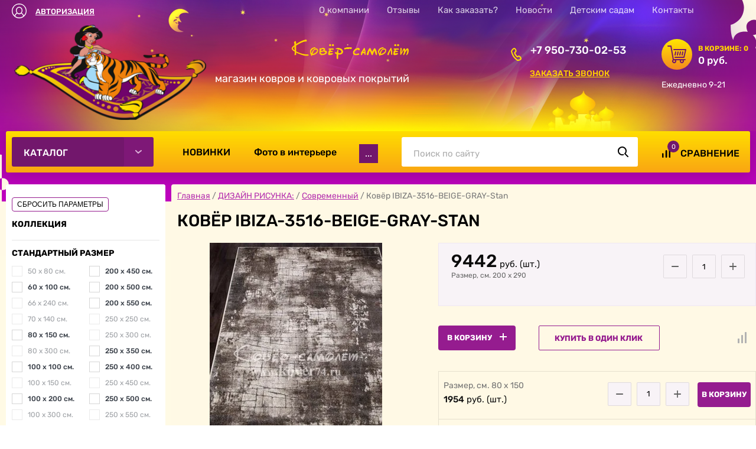

--- FILE ---
content_type: text/html; charset=utf-8
request_url: https://kover74.ru/glavnaya/product/kover-ibiza-3516-beige-gray-stan-4
body_size: 30655
content:

	<!doctype html>
 
<html lang="ru">
	 
	<head>
		 
		<meta charset="utf-8">
		 
		<meta name="robots" content="all"/>
		 <title>Ковёр IBIZA-3516-BEIGE-GRAY-Stan</title> 
		<meta name="description" content="Ковёр IBIZA-3516-BEIGE-GRAY-Stan">
		 
		<meta name="keywords" content="Ковёр IBIZA-3516-BEIGE-GRAY-Stan">
		 
		<meta name="SKYPE_TOOLBAR" content="SKYPE_TOOLBAR_PARSER_COMPATIBLE">
		<meta name="viewport" content="width=device-width, height=device-height, initial-scale=1.0, maximum-scale=1.0, user-scalable=no">
		 
		<meta name="msapplication-tap-highlight" content="no"/>
		 
		<meta name="format-detection" content="telephone=no">
		 
		<meta http-equiv="x-rim-auto-match" content="none">
		  
		<link rel="stylesheet" href="/g/css/styles_articles_tpl.css">
		
		<link rel="stylesheet" type="text/css" href="//cdn.jsdelivr.net/npm/slick-carousel@1.8.1/slick/slick.css"/>
		 
		<link rel="stylesheet" href="/t/v3448/images/css/styles.css">
		 
		<link rel="stylesheet" href="/t/v3448/images/css/designblock.scss.css">
		 
		<link rel="stylesheet" href="/t/v3448/images/css/s3_styles.scss.css">
		
		 
		<script src="/g/libs/jquery/1.10.2/jquery.min.js"></script>
		
		<script type="text/javascript" src="/g/s3/xapi/xapi.bundle.js"></script>
		
		<script src="/g/s3/misc/adaptiveimage/1.0.0/adaptiveimage.js"></script>
		
		 <meta name="yandex-verification" content="c4576c6ad43a300a" />

            <!-- 46b9544ffa2e5e73c3c971fe2ede35a5 -->
            <script src='/shared/s3/js/lang/ru.js'></script>
            <script src='/shared/s3/js/common.min.js'></script>
        <link rel='stylesheet' type='text/css' href='/shared/s3/css/calendar.css' /><link rel='stylesheet' type='text/css' href='/shared/highslide-4.1.13/highslide.min.css'/>
<script type='text/javascript' src='/shared/highslide-4.1.13/highslide.packed.js'></script>
<script type='text/javascript'>
hs.graphicsDir = '/shared/highslide-4.1.13/graphics/';
hs.outlineType = null;
hs.showCredits = false;
hs.lang={cssDirection:'ltr',loadingText:'Загрузка...',loadingTitle:'Кликните чтобы отменить',focusTitle:'Нажмите чтобы перенести вперёд',fullExpandTitle:'Увеличить',fullExpandText:'Полноэкранный',previousText:'Предыдущий',previousTitle:'Назад (стрелка влево)',nextText:'Далее',nextTitle:'Далее (стрелка вправо)',moveTitle:'Передвинуть',moveText:'Передвинуть',closeText:'Закрыть',closeTitle:'Закрыть (Esc)',resizeTitle:'Восстановить размер',playText:'Слайд-шоу',playTitle:'Слайд-шоу (пробел)',pauseText:'Пауза',pauseTitle:'Приостановить слайд-шоу (пробел)',number:'Изображение %1/%2',restoreTitle:'Нажмите чтобы посмотреть картинку, используйте мышь для перетаскивания. Используйте клавиши вперёд и назад'};</script>
<link rel="icon" href="/favicon.jpg" type="image/jpeg">

<!--s3_require-->
<link rel="stylesheet" href="/g/basestyle/1.0.1/user/user.css" type="text/css"/>
<link rel="stylesheet" href="/g/basestyle/1.0.1/user/user.blue.css" type="text/css"/>
<script type="text/javascript" src="/g/basestyle/1.0.1/user/user.js" async></script>
<!--/s3_require-->

		 			
		
		
		
			<link rel="stylesheet" type="text/css" href="/g/shop2v2/default/css/theme.less.css">		
			<script type="text/javascript" src="/g/printme.js"></script>
		<script type="text/javascript" src="/g/shop2v2/default/js/tpl.js"></script>
		<script type="text/javascript" src="/g/shop2v2/default/js/baron.min.js"></script>
		
			<script type="text/javascript" src="/g/shop2v2/default/js/shop2.2.js"></script>
		
	<script type="text/javascript">shop2.init({"productRefs": {"114407907":{"kollekcia":{"158176304":["135343507","135343707","135343907","135344107","135344307","135344507","135344707"]},"standartnyj_razmer":{"263992300":["135343507"],"263993100":["135343707"],"263996100":["135343907"],"263995900":["135344107"],"263998100":["135344307"],"263998900":["135344507"],"263993900":["135344707"]},"sirina_mm":{"263967700":["135343507"],"263967900":["135343707"],"263965900":["135343907","135344107"],"263966300":["135344307","135344507"],"263970300":["135344707"]},"dlinna":{"263970900":["135343507"],"263968500":["135343707"],"263966100":["135343907"],"263972300":["135344307"],"263966500":["135344107"],"263972500":["135344707"],"263968900":["135344507"]},"forma":{"263979500":["135343507","135343707","135343907","135344107","135344307","135344507","135344707"]},"cvet":{"263971300":["135343507","135343707","135343907","135344107","135344307","135344507","135344707"]},"material_vorsa":{"263986500":["135343507","135343707","135343907","135344107","135344307","135344507","135344707"]},"faktura_vorsa":{"263974100":["135343507","135343707","135343907","135344107","135344307","135344507","135344707"]},"strana":{"263981300":["135343507","135343707","135343907","135344107","135344307","135344507","135344707"]},"tekst_pered_sirinoj":{"\u0420\u0430\u0437\u043c\u0435\u0440, c\u043c.":["135343507","135343707","135343907","135344107","135344307","135344507","135344707"]},"oplata":{"18659812be1b4c79d287602d3abfd2e5":["135343507","135343707","135343907","135344107","135344307","135344507","135344707"]},"dostavka":{"e29bf16b189541ff994245c9df1da359":["135343507","135343707","135343907","135344107","135344307","135344507","135344707"]},"predzakaz":{"0bb4085c5e6cfe2cc16a31d36c0e8da4":["135343507","135343707","135343907","135344107","135344307","135344507","135344707"]},"primerka":{"bd8b94e110136a50addc6127f4112a7c":["135343507","135343707","135343907","135344107","135344307","135344507","135344707"]}}},"apiHash": {"getPromoProducts":"65ebd1443d5c04913bb2a001dfeec00f","getSearchMatches":"c19407b06dc93146aa0095a532add4c7","getFolderCustomFields":"f2abf35e26d22ef65baf423067963f02","getProductListItem":"831e41e7ad23040e7dcf2a2e6c041848","cartAddItem":"bd4e821c6b867b887e516f72bd55e276","cartRemoveItem":"5c6754db10ebdce84c0c79e4cb730c58","cartUpdate":"0caee3414f2936cd04ddb131e3bf52b1","cartRemoveCoupon":"9599101072fcbdf291df3dabf24d0dc5","cartAddCoupon":"0124fee3bbdbfb7dbabb27fd3fb3bc85","deliveryCalc":"ae60fb0488bf624d81efcbc0b9b23106","printOrder":"075956609995a4f4c5aa16b39f456f69","cancelOrder":"36dba3e90ad1b0330ae15dfcdfe0798f","cancelOrderNotify":"4832d8a867d824fdb1ef7cae1a0f50e6","repeatOrder":"cb21d517c388ad946b7d99ca89eec6ed","paymentMethods":"479be83255a46983c6858e99cf1e9054","compare":"8b369ae7d755bd3fc5f912a42317caf2"},"hash": null,"verId": 181215,"mode": "product","step": "","uri": "/glavnaya","IMAGES_DIR": "/d/","my": {"list_picture_enlarge":true,"accessory":"\u0410\u043a\u0441\u0435\u0441\u0441\u0443\u0430\u0440\u044b","kit":"\u041a\u043e\u043c\u043f\u043b\u0435\u043a\u0442","recommend":"\u0420\u0435\u043a\u043e\u043c\u0435\u043d\u0434\u0443\u0435\u043c\u044b\u0435","similar":"\u041f\u043e\u0445\u043e\u0436\u0438\u0435","modification":"\u0412\u0430\u0440\u0438\u0430\u043d\u0442\u044b \u0440\u0430\u0437\u043c\u0435\u0440\u043e\u0432","s3_img_method":"c","buy_kind":"true","hide_in_search":["price","name","article","text","folders","new","special","per_page"],"reloader_btn":"1","show_product_unit":true,"hide_kinds":true},"shop2_cart_order_payments": 3,"cf_margin_price_enabled": 0,"maps_yandex_key":"","maps_google_key":""});shop2.facets.enabled = true;</script>
<style type="text/css">.product-item-thumb {width: 300px;}.product-item-thumb .product-image, .product-item-simple .product-image {height: 300px;width: 300px;}.product-item-thumb .product-amount .amount-title {width: 204px;}.product-item-thumb .product-price {width: 250px;}.shop2-product .product-side-l {width: 400px;}.shop2-product .product-image {height: 400px;width: 400px;}.shop2-product .product-thumbnails li {width: 123px;height: 123px;}</style>
		 
		<link href="/g/s3/anketa2/1.0.0/css/jquery-ui.css" rel="stylesheet" type="text/css"/>
		 
		<script src="/g/libs/jqueryui/1.10.0/jquery-ui.min.js" type="text/javascript"></script>
		
				
			<script src="/g/s3/anketa2/1.0.0/js/jquery.ui.datepicker-ru.js"></script>
		
		 
		<link rel="stylesheet" href="/g/libs/jquery-popover/0.0.3/jquery.popover.css">
		 
		<script src="/g/libs/jquery-popover/0.0.3/jquery.popover.min.js" type="text/javascript"></script>
		 
		<script src="/g/s3/misc/form/1.2.0/s3.form.js" type="text/javascript"></script>
		 
		<script src="/g/libs/jquery-bxslider/4.1.2/jquery.bxslider.min.js" type="text/javascript"></script>
		<script src="/g/libs/jquery-match-height/0.7.2/jquery.matchHeight.min.js" type="text/javascript"></script>
		 
		<link rel="stylesheet" href="/g/libs/photoswipe/4.1.0/photoswipe.css">
		 
		<link rel="stylesheet" href="/g/libs/photoswipe/4.1.0/default-skin/default-skin.css">
		 
		<script type="text/javascript" src="/g/libs/photoswipe/4.1.0/photoswipe.min.js"></script>
		 
		<script type="text/javascript" src="/g/libs/photoswipe/4.1.0/photoswipe-ui-default.min.js"></script>
		
		<script type="text/javascript" src="//cdn.jsdelivr.net/npm/slick-carousel@1.8.1/slick/slick.min.js"></script>
		
		<link rel="stylesheet" href="/g/templates/shop2/2.44.2/css/waslidemenu.css">	
		<script src="/g/templates/shop2/2.44.2/js/plugins_full.js" charset="utf-8"></script>
		<script src="/g/s3/misc/form/1.2.0/s3.form.js"></script>
		<script src="/g/templates/shop2/2.44.2/js/one.line.menu.js"></script>
		<script type="text/javascript" src="/g/libs/lightgallery/v1.6.8/lightgallery.min.js"></script>
		<script type="text/javascript" src="/t/v3448/images/js/custom.js"></script>
		<script type="text/javascript" src="/t/v3448/images/js/main.js"></script>
		
		  
		<!--[if lt IE 10]> <script src="/g/libs/ie9-svg-gradient/0.0.1/ie9-svg-gradient.min.js"></script> <script src="/g/libs/jquery-placeholder/2.0.7/jquery.placeholder.min.js"></script> <script src="/g/libs/jquery-textshadow/0.0.1/jquery.textshadow.min.js"></script> <script src="/g/s3/misc/ie/0.0.1/ie.js"></script> <![endif]-->
		<!--[if lt IE 9]> <script src="/g/libs/html5shiv/html5.js"></script> <![endif]-->
		 		 <link rel="stylesheet" href="/t/v3448/images/css/site_addons.scss.css">
		 <link rel="stylesheet" href="/t/v3448/images/css/shop_style.scss.css">
		 <link rel="stylesheet" href="/g/libs/lightgallery/v1.6.8/lightgallery.min.css">
		 
		 <script>
		 	//shop2.facets.search.wrapper = '.search-form-main';
		 	let search_link = '/glavnaya/search';
		 </script>
		 	
		 
	</head>
	 
	<body>
		
					<div id="body_user_code">
				
			        <style>
			            #body_user_code {
			                position: absolute;
			                top: -50000px;
			                left: -50000px;
			            }
			        </style>
			    
		   		 <!-- Yandex.Metrika counter -->
<script type="text/javascript" >
   (function(m,e,t,r,i,k,a){m[i]=m[i]||function(){(m[i].a=m[i].a||[]).push(arguments)};
   m[i].l=1*new Date();k=e.createElement(t),a=e.getElementsByTagName(t)[0],k.async=1,k.src=r,a.parentNode.insertBefore(k,a)})
   (window, document, "script", "https://mc.yandex.ru/metrika/tag.js", "ym");

   ym(22601053, "init", {
        clickmap:true,
        trackLinks:true,
        accurateTrackBounce:true,
        webvisor:true
   });
</script>
<noscript><div><img src="https://mc.yandex.ru/watch/22601053" style="position:absolute; left:-9999px;" alt="" /></div></noscript>
<!-- /Yandex.Metrika counter -->
			</div>
				
		
		<div class="wrapper editorElement layer-type-wrapper" >
			  <div class="side-panel side-panel-10 widget-type-side_panel editorElement layer-type-widget widget-6" data-layers="['widget-26':['mobile-landscape':'onTop','mobile-portrait':'onTop','tablet-landscape':'onTop','tablet-portrait':'onTop'],'widget-24':['tablet-landscape':'onTop','tablet-portrait':'onTop','mobile-landscape':'onTop','mobile-portrait':'onTop'], 'left-column':['tablet-landscape':'inSide','tablet-portrait':'inSide','mobile-landscape':'inSide','mobile-portrait':'inSide'], 'widget-35':['tablet-landscape':'inSide','tablet-portrait':'inSide','mobile-landscape':'inSide','mobile-portrait':'inSide'],'widget-85':['tablet-landscape':'inSide','tablet-portrait':'inSide','mobile-landscape':'inSide','mobile-portrait':'inSide'],'widget-25':['tablet-landscape':'inSide','tablet-portrait':'inSide','mobile-landscape':'inSide','mobile-portrait':'inSide']]" data-phantom="0" data-position="left">
	<div class="side-panel-top">
		<div class="side-panel-button">
			<span class="side-panel-button-icon">
				<span class="side-panel-button-icon-line"></span>
				<span class="side-panel-button-icon-line"></span>
				<span class="side-panel-button-icon-line"></span>
			</span>
		</div>
		<div class="side-panel-top-inner" ></div>
	</div>
	<div class="side-panel-mask"></div>
	<div class="side-panel-content">
		<div class="side-panel-close"></div>		<div class="side-panel-content-inner"></div>
	</div>
</div>   
			<div class="editorElement layer-type-block ui-droppable block-17" >
				<div class="editorElement layer-type-block ui-droppable block-18" >
					<div class="editorElement layer-type-block ui-droppable block-19" >
						<div class="layout column layout_43" >
							  <div class="authorization-43 widget-24 lined_mode authorization-init widget-type-authorization editorElement layer-type-widget">
			<label class="header" for="auth-tg43">
			<div class="header-text"><div class="align-elem">Авторизация</div></div>
		</label>
		<input id="auth-tg43" class="tgl-but" type="checkbox">		<div class="block-body-drop">
		<div class="block-body">
												<form method="post" action="/users">
						<div class="form-inner">
							<div class="block-table">
								<input type="hidden" name="mode" value="login" />
								<div class="block-tr">
																		<input placeholder="Логин:" type="text" id="auth-login" class="auth-login" name="login" value="" />
								</div>

								<div class="block-tr">
																		<div class="row">
										<input placeholder="Пароль:" type="password" id="auth-password" class="auth-password" name="password" value="" />
										<button type="submit" class="signin-btn">Вход</button>									</div>
								</div>
							</div>
													</div>
						<div class="block-tr2">
							<div class="remember-me" wm-select="true" wm-selector=".authorization-[item_id] .remember-me"><label><input type="checkbox" onclick="this.value=(this.value=='0'?'1':'0');" value="0" name="remember" /> Запомнить меня</label></div>							<div class="authorization-links">
								<a href="/users/register" class="register">Регистрация</a>								<a href="/users/forgot_password" class="forgot">Забыли пароль?</a>							</div>
						</div>
					<re-captcha data-captcha="recaptcha"
     data-name="captcha"
     data-sitekey="6LcYvrMcAAAAAKyGWWuW4bP1De41Cn7t3mIjHyNN"
     data-lang="ru"
     data-rsize="invisible"
     data-type="image"
     data-theme="light"></re-captcha></form>
									</div>
	</div>
</div>  
						</div>
						<div class="layout column layout_44" >
							<div class="widget-25 horizontal menu-44 wm-widget-menu widget-type-menu_horizontal editorElement layer-type-widget" data-screen-button="none" data-responsive-tl="button" data-responsive-tp="button" data-responsive-ml="columned" data-more-text="..." data-child-icons="0">
								 
								<div class="menu-button">
									Меню
								</div>
								 
								<div class="menu-scroll">
									   <ul><li class="menu-item"><a href="/about" ><span class="menu-item-text">О компании</span></a></li><li class="menu-item"><a href="/otzyvy-nashih-klientov" ><span class="menu-item-text">Отзывы</span></a></li><li class="menu-item"><a href="/kak-zakazat" ><span class="menu-item-text">Как заказать?</span></a></li><li class="menu-item"><a href="/news" ><span class="menu-item-text">Новости</span></a></li><li class="menu-item"><a href="/dlya_detskih_sadov" ><span class="menu-item-text">Детским садам</span></a></li><li class="menu-item"><a href="/address" ><span class="menu-item-text">Контакты</span></a></li></ul> 
								</div>
								 
							</div>
						</div>
					</div>
				</div>
				<div class="editorElement layer-type-block ui-droppable block-20" >
					<div class="layout column layout_52" >
						<div class="editorElement layer-type-block ui-droppable block-23" >
							<div class="site-name-54 widget-31 widget-type-site_name editorElement layer-type-widget">
								 <a href="http://kover74.ru"> 						
								  						 						<div class="sn-wrap">  
								<div class="sn-logo">
									 
									<img src="/thumb/2/azAY86BcTaIx5zmd2X97kA/300r/d/1.png">
									 
								</div>
								   
							</div>
							 </a> 
					</div>
					<div class="site-description widget-83 widget-type-site_description editorElement layer-type-widget">
						 
						<div class="align-elem">
							магазин ковров и ковровых покрытий
						</div>
						 
					</div>
				</div>
			</div>
			<div class="layout column layout_110" >
				<div class="editorElement layer-type-block ui-droppable block-64" >
					<div class="layout column layout_49" >
						<div class="editorElement layer-type-block ui-droppable block-22" >
							  	<div class="phones-51 widget-29 phones-block contacts-block widget-type-contacts_phone editorElement layer-type-widget">
		<div class="inner">
			<label class="cell-icon" for="tg-phones-51">
				<div class="icon"></div>
			</label>
			<input id="tg-phones-51" class="tgl-but" type="checkbox">
			<div class="block-body-drop">
				<div class="cell-text">
					<div class="title"><div class="align-elem"></div></div>
					<div class="text_body">
						<div class="align-elem">
																																																																																																																																								<div>
										<a href="tel:+79507300253">+7 950-730-02-53</a>
									</div>
																					</div>
					</div>
				</div>
			</div>
		</div>
	</div>
    
							  	<a class="button-114 widget-87 widget-type-button editorElement layer-type-widget" href="#!"  data-api-type="popup-form" data-api-url="/-/x-api/v1/public/?method=form/postform&param[form_id]=34601500&param[tpl]=wm.form.popup.tpl&placeholder=title&tit_en=1&sh_err_msg=0&ic_en=0&u_s=/users" data-wr-class="popover-wrap-114"><span>Заказать звонок</span></a>
  
						</div>
					</div>
					<div class="layout column layout_46" >
						<div class="editorElement layer-type-block ui-droppable block-21" >
							  	<div class="email-47 widget-26 email-block contacts-block widget-type-contacts_email editorElement layer-type-widget">
		<div class="inner cart_preview">
			<label class="cell-icon" for="tg-email-">
				<div class="icon"><a href="/glavnaya/cart" class="cart_preview_btn"></a></div>
			</label>
			<div class="block-body-drop">
				<div class="cell-text">
											<div class="title"><div class="align-elem">В корзине: <span id='cart_amount'>0</span></div></div>
						<div class="text_body">
							<div class="align-elem">0 руб.</div>
						</div>
						<a href="/glavnaya/cart" class="cart_preview_btn"></a>
									</div>
			</div>
		</div>
	</div>

							  	<div class="schedule-109 widget-84 schedule-block contacts-block widget-type-contacts_schedule editorElement layer-type-widget">
		<div class="inner">
			<label class="cell-icon" for="tg-schedule-109">
				<div class="icon"></div>
			</label>
			<input id="tg-schedule-109" class="tgl-but" type="checkbox">
			<div class="block-body-drop">
				<div class="cell-text">
					<div class="title"><div class="align-elem">График работы:</div></div>
					<div class="text_body">
						<div class="align-elem">Ежедневно 9-21</div>
					</div>
				</div>
			</div>
		</div>
	</div>
  
						</div>
					</div>
				</div>
			</div>
		</div>
	</div>
	<div class="editorElement layer-type-block ui-droppable block-2" style='opacity: 0;'>
		<div class="editorElement layer-type-block ui-droppable block-3" >
			<div class="editorElement layer-type-block ui-droppable block-42" >
				<div class="layout column layout_11" >
					<div class="editorElement layer-type-block ui-droppable block-5" style='opacity: 0;'>
						<div class="widget-35 horizontal menu-62 wm-widget-menu widget-type-menu_horizontal editorElement layer-type-widget" data-screen-button="more" data-responsive-tl="button" data-responsive-tp="button" data-responsive-ml="columned" data-more-text="Каталог" data-child-icons="0">
							 
							<div class="menu-button">
								Меню
							</div>
							 
							<div class="menu-scroll">
								   <ul><li class="hasChild menu-item"><a href="/glavnaya/folder/kovry-pod-zakaz" ><span class="menu-item-text">КОВРЫ в наличии и под заказ</span></a><ul class="level-2"><li><a href="/glavnaya/folder/kovry-v-nalichii-magazin-chicherina-22" >Ковры и дорожки в наличии в МАГАЗИНЕ на Чичерина 22</a></li><li><a href="/glavnaya/folder/rasprodazha" >РАСПРОДАЖА</a></li><li><a href="/glavnaya/folder/smotret-kovry-pod-zakaz" >СМОТРЕТЬ КОВРЫ ПОД ЗАКАЗ</a></li></ul></li><li class="hasChild menu-item"><a href="/glavnaya-1" ><span class="menu-item-text">ПО ТИПУ:</span></a><ul class="level-2"><li><a href="/glavnaya/folder/vse-kovry" >Все ковры</a></li><li><a href="/glavnaya/folder/vysokoplotnye-kovry" >Высокоплотные ковры</a></li><li><a href="/glavnaya/folder/kovry-cinovki" >Ковры-циновки и безворсовые ковры</a></li><li><a href="/glavnaya/folder/sheggi-vysokij-vors" >Шегги (высокий ворс)</a></li><li><a href="/glavnaya/folder/kroliki" >Ковры RABBIT</a></li><li class="hasChild"><a href="/glavnaya/folder/dorozhki" >Дорожки</a><ul class="level-3"><li><a href="/glavnaya/folder/dorozhki-v-nalichii" >Дорожки в наличии на метраж</a></li><li><a href="/glavnaya/folder/kovrovye-dorozhki" >Ковровые дорожки</a></li><li><a href="/glavnaya/folder/dorozhki-cinovki" >Дорожки-циновки</a></li><li><a href="/glavnaya/folder/kremlevskie-dorozhki" >&quot;Кремлёвские&quot; дорожки</a></li><li><a href="/glavnaya/folder/detskie-dorozhki" >Детские дорожки</a></li><li><a href="/glavnaya/folder/gryazezashchitnye-i-vlagovpityvayushchie" >Грязезащитные</a></li></ul></li><li class="hasChild"><a href="/glavnaya/folder/kovrovoe-pokrytie" >Ковровое покрытие</a><ul class="level-3"><li><a href="/glavnaya/folder/dlya-doma" >Для дома</a></li><li><a href="/glavnaya/folder/detskoe" >Детское</a></li><li><a href="/glavnaya/folder/kommercheskoe" >Коммерческое</a></li><li><a href="/glavnaya/folder/dlya-otelej-i-gostinic" >На тканой основе</a></li></ul></li></ul></li><li class="hasChild menu-item"><a href="/glavnaya/folder/tovar-no5" ><span class="menu-item-text">ПО СТРАНАМ:</span></a><ul class="level-2"><li><a href="/glavnaya/folder/belgiya" >Бельгия</a></li><li><a href="/glavnaya/folder/iran" >Иран</a></li><li><a href="/glavnaya/folder/moldova" >Молдова</a></li><li><a href="/glavnaya/folder/niderlandy" >Нидерланды</a></li><li><a href="/glavnaya/folder/rossiya" >Россия</a></li><li><a href="/glavnaya/folder/serbiya" >Сербия</a></li><li><a href="/glavnaya/folder/turciya" >Турция</a></li><li><a href="/glavnaya/folder/ukraina" >Украина</a></li><li><a href="/glavnaya/folder/belarus" >Беларусь</a></li></ul></li><li class="hasChild menu-item"><a href="/glavnaya/folder/po-sostavu-vorsa" ><span class="menu-item-text">ПО МАТЕРИАЛУ ВОРСА:</span></a><ul class="level-2"><li><a href="/glavnaya/folder/akril" >Акрил</a></li><li><a href="/glavnaya/folder/polipropilen" >Полипропилен</a></li><li><a href="/glavnaya/folder/poliester" >Полиэстер</a></li><li><a href="/glavnaya/folder/s-vorsom-iz-shersti" >Шерсть</a></li><li><a href="/glavnaya/folder/viskoza" >Вискоза</a></li><li><a href="/glavnaya/folder/poliamid" >Полиамид</a></li><li><a href="/glavnaya/folder/hlopok" >Хлопок</a></li></ul></li><li class="hasChild opened menu-item"><a href="/glavnaya/folder/turetskiye-kovry" ><span class="menu-item-text">ДИЗАЙН РИСУНКА:</span></a><ul class="level-2"><li><a href="/glavnaya/folder/detskij" >Детский</a></li><li><a href="/glavnaya/folder/klassicheskiy_risunok" >Классический</a></li><li class="opened active"><a href="/glavnaya/folder/sovremennyj" >Современный</a></li><li><a href="/glavnaya/folder/zivotnie-peizaji" >Животные и пейзажи</a></li><li><a href="/glavnaya/folder/odnotonnyj" >Без рисунка</a></li><li class="hasChild"><a href="/glavnaya/folder/kovrovoe-pokrytie-1" >Ковровое покрытие</a><ul class="level-3"><li><a href="/glavnaya/folder/s-detskim-risunkom" >С детским рисунком</a></li><li><a href="/glavnaya/folder/cvetnoe-s-risunkom" >С рисунком</a></li><li><a href="/glavnaya/folder/odnotonnoe" >Однотонное без рисунка</a></li></ul></li></ul></li></ul> 
								 							</div>
							 
						</div>
					</div>
				</div>
				<div class="layout column layout_25" >
					<div class="editorElement layer-type-block ui-droppable block-11" >
						<div class="editorElement layer-type-block ui-droppable block-12" >
							<div class="layout column layout_67" >
								<div class="editorElement layer-type-block ui-droppable block-43" >
									<div class="layout column layout_111" style='opacity: 0;'>
										<div class="widget-85 horizontal menu-111 wm-widget-menu widget-type-menu_horizontal editorElement layer-type-widget" data-screen-button="button" data-responsive-tl="button" data-responsive-tp="button" data-responsive-ml="columned" data-more-text="..." data-child-icons="0">
											 
											<div class="menu-button">
												Меню
											</div>
											 
											<div class="menu-scroll">
												   <ul><li class="menu-item"><a href="/glavnaya/folder/novinki" ><span class="menu-item-text">НОВИНКИ</span></a></li><li class="menu-item"><a href="/foto_kovrov_v_iteriere" ><span class="menu-item-text">Фото в интерьере</span></a></li><li class="menu-item"><a href="/pochemu_nuzhno_kupit_kover" ><span class="menu-item-text">Зачем вашему дому ковёр?</span></a></li><li class="menu-item"><a href="/materialy-kovrov" ><span class="menu-item-text">Материалы ковров</span></a></li><li class="menu-item"><a href="/kover_v_detskuju_nugen" ><span class="menu-item-text">Ковер в детской комнате: НУЖЕН?</span></a></li></ul> 
											</div>
											 
										</div>
									</div>
									<div class="layout column layout_27" >
										  <div class="widget-15 search-27 wm-search widget-type-search editorElement layer-type-widget"
	 data-setting-type="fade"
	 data-setting-animate="0"
	 data-setting-animate_list="0,0,0,0,1"
		>
	<form class="wm-search-inner" method="get" action="/search">
		<input size="1" class="wm-input-default" placeholder="Поиск по сайту" type="text" name="search" value="">
		<button class="wm-input-default" type="submit"></button>
	<re-captcha data-captcha="recaptcha"
     data-name="captcha"
     data-sitekey="6LcYvrMcAAAAAKyGWWuW4bP1De41Cn7t3mIjHyNN"
     data-lang="ru"
     data-rsize="invisible"
     data-type="image"
     data-theme="light"></re-captcha></form>
</div>  
									</div>
								</div>
							</div>
							<div class="layout column layout_64" >
								  
		
	<div class="editable_block-64 widget-61 editorElement layer-type-widget">
				<div class="body">
							<div class="item-label"><div class="align-elem">0</div></div>
								<div class="item-label2" onclick="remove_com();">&#10006;</div>
																																																						<a href="/glavnaya/compare" target="_blank">
							<div class="image">
								
																	<span class="img-convert img-contain">
																															<img src="/thumb/2/h7BpnizkAAqxV8CZX4c_oA/r/d/svg_image_1.svg" alt="Название">
																			</span>
																<div class="image-inner">
																																				</div>
							</div>
							</a>
							
													
																																											<div class="title 1123">
							<div class="align-elem">
								<a href="/glavnaya/compare" target="_blank">
									Сравнение
								</a>
							</div>
						</div>
																												
		</div>
	</div>

  
							</div>
						</div>
					</div>
				</div>
			</div>
		</div>
	</div>
		<div class="editorElement layer-type-block ui-droppable block-65" >
						
				  		<div class="editorElement layer-type-block ui-droppable block-48 inner-wrap" >
			<div class="layout column layout_74" >
				<div class="editorElement layer-type-block ui-droppable block-46" >
											<div class="left-column ">
							<div class="left-column__inner">
																
    
<div class="search-online-store search-form ">
	<div class="block-body">
					<a href="/glavnaya/product/kover-ibiza-3516-beige-gray-stan-4" class="reloader">СБРОСИТЬ ПАРАМЕТРЫ</a>
				<form action="/glavnaya/search" enctype="multipart/form-data" class="search-form-main">
			<input type="hidden" name="sort_by" value=""/>
			
			
			
			
			
			
			
						<div id="shop2_search_global_fields">
				
			
			
												<div class="row">
						<div class="row-title">Коллекция</div>
												<div class="search-param" data-name="s[kollekcia]">
							<select name="s[kollekcia]">
								<option value="">Все</option>
																	<option value="87671907">AJMAL</option>
																	<option value="231105907">ALABAMA</option>
																	<option value="263987700">AMATIS</option>
																	<option value="297824900">AMBER</option>
																	<option value="158175304">ARAVIA</option>
																	<option value="91368501">ARGENTUM</option>
																	<option value="263975700">ARMINA</option>
																	<option value="263975500">ARMODIES</option>
																	<option value="97722306">ATLANTIS</option>
																	<option value="37085907">ATRIUM</option>
																	<option value="177474904">BANCO</option>
																	<option value="211325907">BLOOM</option>
																	<option value="111669701">BRIGHTON</option>
																	<option value="263979100">CANYON</option>
																	<option value="158175704">COLIZEY</option>
																	<option value="217557904">DA VINCI Бельгия</option>
																	<option value="263978300">DECORA</option>
																	<option value="472942713">DIOS</option>
																	<option value="114466508">DOLCE</option>
																	<option value="203302701">EMPARO</option>
																	<option value="272199508">ETALON</option>
																	<option value="65016708">FARSI</option>
																	<option value="263978500">FLAT</option>
																	<option value="158176104">GAVANA</option>
																	<option value="2226507">GRAFF</option>
																	<option value="158176304">IBIZA</option>
																	<option value="17674702">INVICTUS</option>
																	<option value="124349109">IZUMRUD</option>
																	<option value="263991900">KIDS Молдова</option>
																	<option value="128621302">LARINA</option>
																	<option value="313929700">LEGEND</option>
																	<option value="231106107">LIMAN</option>
																	<option value="64595708">MAKAO</option>
																	<option value="54814101">MANGO</option>
																	<option value="56915901">MARIN</option>
																	<option value="66278504">MATRIX Молдова</option>
																	<option value="13462907">MIRANDA</option>
																	<option value="231106307">MONTANA</option>
																	<option value="263988900">NATURA</option>
																	<option value="4509507">NATUREL</option>
																	<option value="268645100">OLYMPIC</option>
																	<option value="263996700">OLYMPOS</option>
																	<option value="124348909">ORION</option>
																	<option value="473993313">OSTIN</option>
																	<option value="263974900">PALMIRA</option>
																	<option value="263972100">PIAZZO MEDICI</option>
																	<option value="263977700">PLATINUM</option>
																	<option value="127845501">PORTOFINO</option>
																	<option value="142914509">PRESTIGE</option>
																	<option value="76814502">QUANTUM</option>
																	<option value="126724706">RABBIT REX</option>
																	<option value="4509307">RICHI</option>
																	<option value="97722506">RICHMOND</option>
																	<option value="145703901">RIO</option>
																	<option value="263976500">ROXY</option>
																	<option value="196334504">ROXY WF</option>
																	<option value="65015108">SALMAN</option>
																	<option value="271816500">SANTIAGO</option>
																	<option value="158177104">SERENITY</option>
																	<option value="263977100">SHAGGY ULTRA</option>
																	<option value="263989300">SHAHREZA</option>
																	<option value="37086107">SHANTI</option>
																	<option value="264000900">SIERRA</option>
																	<option value="263976900">SILVER</option>
																	<option value="114525108">SIRIUS</option>
																	<option value="158177304">SMILE</option>
																	<option value="263976300">SOFI</option>
																	<option value="231106507">SOFIA</option>
																	<option value="263990100">SOFIT</option>
																	<option value="263990700">SOFT</option>
																	<option value="263990300">SOHO</option>
																	<option value="263977500">SUNRISE</option>
																	<option value="263975300">TORINO</option>
																	<option value="4509107">TORNADO</option>
																	<option value="263989500">VALENCIA</option>
																	<option value="263989700">VALENCIA DELUXE</option>
																	<option value="154602502">ZELA</option>
																	<option value="125876309">ZUMMA</option>
																	<option value="71848301">КИНДЕР</option>
																	<option value="264019900">Ковровая дорожка КРЕМЛЁВСКАЯ</option>
																	<option value="264008100">Ковролин БЕРБЕР</option>
																	<option value="264008500">Ковролин КОММЕРЧЕСКИЙ</option>
																	<option value="263971900">Ковролин с высоким ворсом</option>
																	<option value="264008300">Ковролин СКРОЛЛ</option>
																	<option value="263971700">Ковролин с низким ворсом</option>
																	<option value="263991500">Ковролин со средним ворсом</option>
																	<option value="263973300">Ковролин с пожарным сертификатом КМ2</option>
																	<option value="289812500">ФЭНСИ</option>
															</select>
						</div>
											</div>
							

					
			
												<div class="row">
						<div class="row-title">Стандартный размер</div>
													<div class="search-param opened" name="s[standartnyj_razmer]">
																	<label class="search-param-item" value="263998300">
										<input name="s[standartnyj_razmer][]" type="checkbox"  value="263998300">
										<span>50 x 80 см.</span>
									</label>
																	<label class="search-param-item" value="263995100">
										<input name="s[standartnyj_razmer][]" type="checkbox"  value="263995100">
										<span>60 x 100 см.</span>
									</label>
																	<label class="search-param-item" value="264019700">
										<input name="s[standartnyj_razmer][]" type="checkbox"  value="264019700">
										<span>66 x 240 см.</span>
									</label>
																	<label class="search-param-item" value="264018100">
										<input name="s[standartnyj_razmer][]" type="checkbox"  value="264018100">
										<span>70 x 140 см.</span>
									</label>
																	<label class="search-param-item" value="263992300">
										<input name="s[standartnyj_razmer][]" type="checkbox"  value="263992300">
										<span>80 x 150 см.</span>
									</label>
																	<label class="search-param-item" value="264018500">
										<input name="s[standartnyj_razmer][]" type="checkbox"  value="264018500">
										<span>80 x 300 см.</span>
									</label>
																	<label class="search-param-item" value="264019100">
										<input name="s[standartnyj_razmer][]" type="checkbox"  value="264019100">
										<span>100 x 100 см.</span>
									</label>
																	<label class="search-param-item" value="264005100">
										<input name="s[standartnyj_razmer][]" type="checkbox"  value="264005100">
										<span>100 x 150 см.</span>
									</label>
																	<label class="search-param-item" value="263993100">
										<input name="s[standartnyj_razmer][]" type="checkbox"  value="263993100">
										<span>100 x 200 см.</span>
									</label>
																	<label class="search-param-item" value="263993300">
										<input name="s[standartnyj_razmer][]" type="checkbox"  value="263993300">
										<span>100 x 300 см.</span>
									</label>
																	<label class="search-param-item" value="263997300">
										<input name="s[standartnyj_razmer][]" type="checkbox"  value="263997300">
										<span>100 x 400 см.</span>
									</label>
																	<label class="search-param-item" value="264019500">
										<input name="s[standartnyj_razmer][]" type="checkbox"  value="264019500">
										<span>100 x 500 см.</span>
									</label>
																	<label class="search-param-item" value="263993500">
										<input name="s[standartnyj_razmer][]" type="checkbox"  value="263993500">
										<span>120 x 170 см.</span>
									</label>
																	<label class="search-param-item" value="472903513">
										<input name="s[standartnyj_razmer][]" type="checkbox"  value="472903513">
										<span>120 x 180 см.</span>
									</label>
																	<label class="search-param-item" value="264018300">
										<input name="s[standartnyj_razmer][]" type="checkbox"  value="264018300">
										<span>120 x 250 см.</span>
									</label>
																	<label class="search-param-item" value="263993700">
										<input name="s[standartnyj_razmer][]" type="checkbox"  value="263993700">
										<span>120 x 300 см.</span>
									</label>
																	<label class="search-param-item" value="88246307">
										<input name="s[standartnyj_razmer][]" type="checkbox"  value="88246307">
										<span>120x 170 см.</span>
									</label>
																	<label class="search-param-item" value="263999300">
										<input name="s[standartnyj_razmer][]" type="checkbox"  value="263999300">
										<span>140 x 200 см.</span>
									</label>
																	<label class="search-param-item" value="263995500">
										<input name="s[standartnyj_razmer][]" type="checkbox"  value="263995500">
										<span>150 x 190 см.</span>
									</label>
																	<label class="search-param-item" value="88245907">
										<input name="s[standartnyj_razmer][]" type="checkbox"  value="88245907">
										<span>150 x 230 см.</span>
									</label>
																	<label class="search-param-item" value="263996300">
										<input name="s[standartnyj_razmer][]" type="checkbox"  value="263996300">
										<span>150 x 500 см.</span>
									</label>
																	<label class="search-param-item" value="264017900">
										<input name="s[standartnyj_razmer][]" type="checkbox"  value="264017900">
										<span>160 x 160 см.</span>
									</label>
																	<label class="search-param-item" value="263996100">
										<input name="s[standartnyj_razmer][]" type="checkbox"  value="263996100">
										<span>160 x 230 см.</span>
									</label>
																	<label class="search-param-item" value="263995900">
										<input name="s[standartnyj_razmer][]" type="checkbox"  value="263995900">
										<span>160 x 300 см.</span>
									</label>
																	<label class="search-param-item" value="263997900">
										<input name="s[standartnyj_razmer][]" type="checkbox"  value="263997900">
										<span>160 x 400 см.</span>
									</label>
																	<label class="search-param-item" value="264018700">
										<input name="s[standartnyj_razmer][]" type="checkbox"  value="264018700">
										<span>170 x 240 см.</span>
									</label>
																	<label class="search-param-item" value="263999100">
										<input name="s[standartnyj_razmer][]" type="checkbox"  value="263999100">
										<span>200 x 200 см.</span>
									</label>
																	<label class="search-param-item" value="264000500">
										<input name="s[standartnyj_razmer][]" type="checkbox"  value="264000500">
										<span>200 x 250 см.</span>
									</label>
																	<label class="search-param-item" value="88246107">
										<input name="s[standartnyj_razmer][]" type="checkbox"  value="88246107">
										<span>200 x 290 см.</span>
									</label>
																	<label class="search-param-item" value="263998100">
										<input name="s[standartnyj_razmer][]" type="checkbox"  value="263998100">
										<span>200 x 300 см.</span>
									</label>
																	<label class="search-param-item" value="263996900">
										<input name="s[standartnyj_razmer][]" type="checkbox"  value="263996900">
										<span>200 x 350 см.</span>
									</label>
																	<label class="search-param-item" value="263998900">
										<input name="s[standartnyj_razmer][]" type="checkbox"  value="263998900">
										<span>200 x 400 см.</span>
									</label>
																	<label class="search-param-item" value="264001300">
										<input name="s[standartnyj_razmer][]" type="checkbox"  value="264001300">
										<span>200 x 450 см.</span>
									</label>
																	<label class="search-param-item" value="263994300">
										<input name="s[standartnyj_razmer][]" type="checkbox"  value="263994300">
										<span>200 x 500 см.</span>
									</label>
																	<label class="search-param-item" value="263997500">
										<input name="s[standartnyj_razmer][]" type="checkbox"  value="263997500">
										<span>200 x 550 см.</span>
									</label>
																	<label class="search-param-item" value="264018900">
										<input name="s[standartnyj_razmer][]" type="checkbox"  value="264018900">
										<span>250 x 250 см.</span>
									</label>
																	<label class="search-param-item" value="264006300">
										<input name="s[standartnyj_razmer][]" type="checkbox"  value="264006300">
										<span>250 x 300 см.</span>
									</label>
																	<label class="search-param-item" value="263993900">
										<input name="s[standartnyj_razmer][]" type="checkbox"  value="263993900">
										<span>250 x 350 см.</span>
									</label>
																	<label class="search-param-item" value="263992700">
										<input name="s[standartnyj_razmer][]" type="checkbox"  value="263992700">
										<span>250 x 400 см.</span>
									</label>
																	<label class="search-param-item" value="263994500">
										<input name="s[standartnyj_razmer][]" type="checkbox"  value="263994500">
										<span>250 x 450 см.</span>
									</label>
																	<label class="search-param-item" value="263994900">
										<input name="s[standartnyj_razmer][]" type="checkbox"  value="263994900">
										<span>250 x 500 см.</span>
									</label>
																	<label class="search-param-item" value="264001900">
										<input name="s[standartnyj_razmer][]" type="checkbox"  value="264001900">
										<span>250 x 550 см.</span>
									</label>
																	<label class="search-param-item" value="264005300">
										<input name="s[standartnyj_razmer][]" type="checkbox"  value="264005300">
										<span>300 x 300 см.</span>
									</label>
																	<label class="search-param-item" value="264006500">
										<input name="s[standartnyj_razmer][]" type="checkbox"  value="264006500">
										<span>300 x 350 см.</span>
									</label>
																	<label class="search-param-item" value="263992500">
										<input name="s[standartnyj_razmer][]" type="checkbox"  value="263992500">
										<span>300 x 400 см.</span>
									</label>
																	<label class="search-param-item" value="264000300">
										<input name="s[standartnyj_razmer][]" type="checkbox"  value="264000300">
										<span>300 x 450 см.</span>
									</label>
																	<label class="search-param-item" value="263996500">
										<input name="s[standartnyj_razmer][]" type="checkbox"  value="263996500">
										<span>300 x 500 см.</span>
									</label>
																	<label class="search-param-item" value="264002100">
										<input name="s[standartnyj_razmer][]" type="checkbox"  value="264002100">
										<span>300 x 550 см.</span>
									</label>
																	<label class="search-param-item" value="264002300">
										<input name="s[standartnyj_razmer][]" type="checkbox"  value="264002300">
										<span>300 x 600 см.</span>
									</label>
																	<label class="search-param-item" value="264019300">
										<input name="s[standartnyj_razmer][]" type="checkbox"  value="264019300">
										<span>300 x 700 см.</span>
									</label>
																	<label class="search-param-item" value="62269906">
										<input name="s[standartnyj_razmer][]" type="checkbox"  value="62269906">
										<span>350 x 400 см.</span>
									</label>
																	<label class="search-param-item" value="264001500">
										<input name="s[standartnyj_razmer][]" type="checkbox"  value="264001500">
										<span>350 x 500 см.</span>
									</label>
																	<label class="search-param-item" value="62232106">
										<input name="s[standartnyj_razmer][]" type="checkbox"  value="62232106">
										<span>350 x 600 см.</span>
									</label>
																	<label class="search-param-item" value="62357106">
										<input name="s[standartnyj_razmer][]" type="checkbox"  value="62357106">
										<span>350 x 700 см.</span>
									</label>
																	<label class="search-param-item" value="264002500">
										<input name="s[standartnyj_razmer][]" type="checkbox"  value="264002500">
										<span>400 x 400 см.</span>
									</label>
																	<label class="search-param-item" value="264004100">
										<input name="s[standartnyj_razmer][]" type="checkbox"  value="264004100">
										<span>400 x 500 см.</span>
									</label>
																	<label class="search-param-item" value="264007300">
										<input name="s[standartnyj_razmer][]" type="checkbox"  value="264007300">
										<span>400 x 600 см.</span>
									</label>
																	<label class="search-param-item" value="62232306">
										<input name="s[standartnyj_razmer][]" type="checkbox"  value="62232306">
										<span>400 x 700 см.</span>
									</label>
																	<label class="search-param-item" value="62232506">
										<input name="s[standartnyj_razmer][]" type="checkbox"  value="62232506">
										<span>400 х 800 см.</span>
									</label>
																	<label class="search-param-item" value="62232906">
										<input name="s[standartnyj_razmer][]" type="checkbox"  value="62232906">
										<span>500 x 500 см.</span>
									</label>
																	<label class="search-param-item" value="62232706">
										<input name="s[standartnyj_razmer][]" type="checkbox"  value="62232706">
										<span>500 x 600 см.</span>
									</label>
																	<label class="search-param-item" value="62233106">
										<input name="s[standartnyj_razmer][]" type="checkbox"  value="62233106">
										<span>500 x 700 см.</span>
									</label>
																	<label class="search-param-item" value="62233306">
										<input name="s[standartnyj_razmer][]" type="checkbox"  value="62233306">
										<span>500 x 800 см.</span>
									</label>
															</div>
											</div>
							

					
			
												<div class="row">
						<div class="row-title">Ширина, см.</div>
												<div class="search-param opened" data-name="s[sirina_mm]">
							<select name="s[sirina_mm]">
								<option value="">Все</option>
																	<option value="263998500">50</option>
																	<option value="263969900">60</option>
																	<option value="264014700">66</option>
																	<option value="287461708">67</option>
																	<option value="264004300">70</option>
																	<option value="264012500">75</option>
																	<option value="109736307">77</option>
																	<option value="263967700">80</option>
																	<option value="264002700">90</option>
																	<option value="264006100">95</option>
																	<option value="263967900">100</option>
																	<option value="264003700">110</option>
																	<option value="94302906">114</option>
																	<option value="263965500">120</option>
																	<option value="263972700">130</option>
																	<option value="263999500">133</option>
																	<option value="264002900">140</option>
																	<option value="263968100">150</option>
																	<option value="263965900">160</option>
																	<option value="264009500">170</option>
																	<option value="264003300">180</option>
																	<option value="264016900">190</option>
																	<option value="263966300">200</option>
																	<option value="264014300">205</option>
																	<option value="472885713">230</option>
																	<option value="263970300">240</option>
																	<option value="263992900">250</option>
																	<option value="264010700">275</option>
																	<option value="263969500">280</option>
																	<option value="263966900">300</option>
																	<option value="264010100">305</option>
																	<option value="472887713">340</option>
																	<option value="263967100">350</option>
																	<option value="986762113">366</option>
																	<option value="263967300">400</option>
																	<option value="263967500">500</option>
																	<option value="264013900">560</option>
																	<option value="264017500">590</option>
																	<option value="264010900">600</option>
																	<option value="264012700">680</option>
															</select>
						</div>
											</div>
							

					
			
												<div class="row">
						<div class="row-title">Длина, см.</div>
												<div class="search-param opened" data-name="s[dlinna]">
							<select name="s[dlinna]">
								<option value="">Все</option>
																	<option value="287461908">67</option>
																	<option value="264015300">70</option>
																	<option value="291500300">75</option>
																	<option value="263998700">80</option>
																	<option value="263970100">100</option>
																	<option value="263995300">110</option>
																	<option value="264007100">120</option>
																	<option value="263999900">133</option>
																	<option value="263969100">140</option>
																	<option value="263970900">150</option>
																	<option value="264007700">160</option>
																	<option value="263966700">170</option>
																	<option value="263965700">180</option>
																	<option value="297892500">185</option>
																	<option value="263995700">190</option>
																	<option value="91368701">195</option>
																	<option value="263968500">200</option>
																	<option value="264017100">206</option>
																	<option value="264012900">215</option>
																	<option value="263968700">220</option>
																	<option value="263968300">225</option>
																	<option value="196333904">229</option>
																	<option value="263966100">230</option>
																	<option value="264008900">235</option>
																	<option value="264008700">240</option>
																	<option value="264000700">250</option>
																	<option value="264016500">270</option>
																	<option value="146185509">280</option>
																	<option value="263964900">285</option>
																	<option value="263972300">290</option>
																	<option value="264009300">295</option>
																	<option value="263966500">300</option>
																	<option value="264013100">305</option>
																	<option value="264009100">310</option>
																	<option value="264014500">315</option>
																	<option value="263970500">330</option>
																	<option value="263972500">340</option>
																	<option value="264011300">345</option>
																	<option value="263997100">350</option>
																	<option value="264010500">355</option>
																	<option value="37088307">360</option>
																	<option value="264000100">370</option>
																	<option value="263969700">380</option>
																	<option value="264010300">385</option>
																	<option value="264016300">390</option>
																	<option value="264016700">395</option>
																	<option value="263968900">400</option>
																	<option value="264015100">410</option>
																	<option value="264015500">420</option>
																	<option value="264009700">440</option>
																	<option value="263994700">450</option>
																	<option value="264011900">460</option>
																	<option value="263970700">470</option>
																	<option value="264016100">480</option>
																	<option value="264005900">490</option>
																	<option value="264014900">495</option>
																	<option value="263969300">500</option>
																	<option value="264013300">505</option>
																	<option value="264011500">515</option>
																	<option value="264011700">520</option>
																	<option value="263997700">550</option>
																	<option value="264017300">560</option>
																	<option value="264006900">570</option>
																	<option value="264015900">580</option>
																	<option value="264009900">595</option>
																	<option value="264001700">600</option>
																	<option value="264012100">610</option>
																	<option value="264012300">700</option>
																	<option value="264015700">750</option>
																	<option value="264013700">800</option>
																	<option value="264011100">820</option>
																	<option value="264014100">940</option>
																	<option value="264017700">960</option>
																	<option value="264013500">1140</option>
																	<option value="264004500">1170</option>
																	<option value="264005700">1400</option>
																	<option value="264004900">1680</option>
																	<option value="196334304">1950</option>
																	<option value="264005500">2000</option>
																	<option value="264006700">2400</option>
																	<option value="264004700">2460</option>
																	<option value="114525508">2480</option>
																	<option value="264001100">2500</option>
																	<option value="94948906">2630</option>
																	<option value="264003900">2970</option>
																	<option value="264003500">3000</option>
															</select>
						</div>
											</div>
							

					
			
												<div class="row">
						<div class="row-title">Форма</div>
													<div class="search-param opened" name="s[forma]">
																	<label class="search-param-item" value="263979500">
										<input name="s[forma][]" type="checkbox"  value="263979500">
										<span>прямоугольные</span>
									</label>
																	<label class="search-param-item" value="263980100">
										<input name="s[forma][]" type="checkbox"  value="263980100">
										<span>овальные</span>
									</label>
																	<label class="search-param-item" value="263979700">
										<input name="s[forma][]" type="checkbox"  value="263979700">
										<span>квадратные</span>
									</label>
																	<label class="search-param-item" value="263979900">
										<input name="s[forma][]" type="checkbox"  value="263979900">
										<span>круглые</span>
									</label>
																	<label class="search-param-item" value="263991100">
										<input name="s[forma][]" type="checkbox"  value="263991100">
										<span>дорожка</span>
									</label>
																	<label class="search-param-item" value="263991300">
										<input name="s[forma][]" type="checkbox"  value="263991300">
										<span>ковровое покрытие</span>
									</label>
																	<label class="search-param-item" value="473147713">
										<input name="s[forma][]" type="checkbox"  value="473147713">
										<span>Прямоугольная</span>
									</label>
																	<label class="search-param-item" value="473147913">
										<input name="s[forma][]" type="checkbox"  value="473147913">
										<span>Овальная</span>
									</label>
															</div>
											</div>
							

					
			
												<div class="row">
						<div class="row-title">Цвет</div>
													<div class="search-param" name="s[cvet]">
																	<label class="search-param-item" value="286794908">
										<input name="s[cvet][]" type="checkbox"  value="286794908">
										<span>NO COLOR</span>
									</label>
																	<label class="search-param-item" value="263971300">
										<input name="s[cvet][]" type="checkbox"  value="263971300">
										<span>Бежевый</span>
									</label>
																	<label class="search-param-item" value="263983900">
										<input name="s[cvet][]" type="checkbox"  value="263983900">
										<span>Беж разноцветный</span>
									</label>
																	<label class="search-param-item" value="263981100">
										<input name="s[cvet][]" type="checkbox"  value="263981100">
										<span>Белый</span>
									</label>
																	<label class="search-param-item" value="263974500">
										<input name="s[cvet][]" type="checkbox"  value="263974500">
										<span>Бирюзовый</span>
									</label>
																	<label class="search-param-item" value="263965100">
										<input name="s[cvet][]" type="checkbox"  value="263965100">
										<span>Бордовый</span>
									</label>
																	<label class="search-param-item" value="263984500">
										<input name="s[cvet][]" type="checkbox"  value="263984500">
										<span>Голубой</span>
									</label>
																	<label class="search-param-item" value="263985500">
										<input name="s[cvet][]" type="checkbox"  value="263985500">
										<span>Жёлтый</span>
									</label>
																	<label class="search-param-item" value="263971100">
										<input name="s[cvet][]" type="checkbox"  value="263971100">
										<span>Зелёный</span>
									</label>
																	<label class="search-param-item" value="87674307">
										<input name="s[cvet][]" type="checkbox"  value="87674307">
										<span>Золотой</span>
									</label>
																	<label class="search-param-item" value="263973700">
										<input name="s[cvet][]" type="checkbox"  value="263973700">
										<span>Коричневый</span>
									</label>
																	<label class="search-param-item" value="263980500">
										<input name="s[cvet][]" type="checkbox"  value="263980500">
										<span>Красный</span>
									</label>
																	<label class="search-param-item" value="263983500">
										<input name="s[cvet][]" type="checkbox"  value="263983500">
										<span>Кремовый</span>
									</label>
																	<label class="search-param-item" value="473149113">
										<input name="s[cvet][]" type="checkbox"  value="473149113">
										<span>Кремовый 2</span>
									</label>
																	<label class="search-param-item" value="263973100">
										<input name="s[cvet][]" type="checkbox"  value="263973100">
										<span>Лиловый</span>
									</label>
																	<label class="search-param-item" value="275203905">
										<input name="s[cvet][]" type="checkbox"  value="275203905">
										<span>Мультиколор</span>
									</label>
																	<label class="search-param-item" value="263974700">
										<input name="s[cvet][]" type="checkbox"  value="263974700">
										<span>Оливковый</span>
									</label>
																	<label class="search-param-item" value="263985300">
										<input name="s[cvet][]" type="checkbox"  value="263985300">
										<span>Оранжевый</span>
									</label>
																	<label class="search-param-item" value="263973900">
										<input name="s[cvet][]" type="checkbox"  value="263973900">
										<span>Персиковый</span>
									</label>
																	<label class="search-param-item" value="263983700">
										<input name="s[cvet][]" type="checkbox"  value="263983700">
										<span>Разноцветный</span>
									</label>
																	<label class="search-param-item" value="263985100">
										<input name="s[cvet][]" type="checkbox"  value="263985100">
										<span>Розовый</span>
									</label>
																	<label class="search-param-item" value="263980900">
										<input name="s[cvet][]" type="checkbox"  value="263980900">
										<span>Серый</span>
									</label>
																	<label class="search-param-item" value="263984100">
										<input name="s[cvet][]" type="checkbox"  value="263984100">
										<span>Серый разноцветный</span>
									</label>
																	<label class="search-param-item" value="263980300">
										<input name="s[cvet][]" type="checkbox"  value="263980300">
										<span>Синий</span>
									</label>
																	<label class="search-param-item" value="263984300">
										<input name="s[cvet][]" type="checkbox"  value="263984300">
										<span>Синий разноцветный</span>
									</label>
																	<label class="search-param-item" value="263984700">
										<input name="s[cvet][]" type="checkbox"  value="263984700">
										<span>Сиреневый</span>
									</label>
																	<label class="search-param-item" value="263965300">
										<input name="s[cvet][]" type="checkbox"  value="263965300">
										<span>Терракотовый</span>
									</label>
																	<label class="search-param-item" value="263984900">
										<input name="s[cvet][]" type="checkbox"  value="263984900">
										<span>Фиолетовый</span>
									</label>
																	<label class="search-param-item" value="263980700">
										<input name="s[cvet][]" type="checkbox"  value="263980700">
										<span>Чёрный</span>
									</label>
															</div>
											</div>
							

					
			
												<div class="row">
						<div class="row-title">Материал ворса</div>
													<div class="search-param" name="s[material_vorsa]">
																	<label class="search-param-item" value="263986500">
										<input name="s[material_vorsa][]" type="checkbox"  value="263986500">
										<span>Полипропилен</span>
									</label>
																	<label class="search-param-item" value="263986700">
										<input name="s[material_vorsa][]" type="checkbox"  value="263986700">
										<span>Шерсть</span>
									</label>
																	<label class="search-param-item" value="263986900">
										<input name="s[material_vorsa][]" type="checkbox"  value="263986900">
										<span>Полиэстр</span>
									</label>
																	<label class="search-param-item" value="263987100">
										<input name="s[material_vorsa][]" type="checkbox"  value="263987100">
										<span>Вискоза</span>
									</label>
																	<label class="search-param-item" value="263987300">
										<input name="s[material_vorsa][]" type="checkbox"  value="263987300">
										<span>Полиамид</span>
									</label>
																	<label class="search-param-item" value="263987500">
										<input name="s[material_vorsa][]" type="checkbox"  value="263987500">
										<span>Акрил</span>
									</label>
																	<label class="search-param-item" value="127845701">
										<input name="s[material_vorsa][]" type="checkbox"  value="127845701">
										<span>Полиэстер</span>
									</label>
																	<label class="search-param-item" value="175107304">
										<input name="s[material_vorsa][]" type="checkbox"  value="175107304">
										<span>Хлопок</span>
									</label>
															</div>
											</div>
							

					
			
												<div class="row">
						<div class="row-title">Фактура ворса</div>
												<div class="search-param" data-name="s[faktura_vorsa]">
							<select name="s[faktura_vorsa]">
								<option value="">Все</option>
																	<option value="263983300">Безворсовый</option>
																	<option value="263982900">Высокий (от 15 мм.)</option>
																	<option value="263979300">Низкий</option>
																	<option value="263971500">Петлевой одноуровневый</option>
																	<option value="263982700">Петлевой рельефный</option>
																	<option value="263974300">Рельефный (выстрижка)</option>
																	<option value="263974100">Средний (7-15 мм.)</option>
																	<option value="263983100">Шенилл (гобелен + ворс)</option>
															</select>
						</div>
											</div>
							

					
			
												<div class="row">
						<div class="row-title">Рисунок</div>
													<div class="search-param" name="s[risunok]">
																	<label class="search-param-item" value="263985700">
										<input name="s[risunok][]" type="checkbox"  value="263985700">
										<span>Детский</span>
									</label>
																	<label class="search-param-item" value="263985900">
										<input name="s[risunok][]" type="checkbox"  value="263985900">
										<span>Животные, пейзажи, шкуры</span>
									</label>
																	<label class="search-param-item" value="263986100">
										<input name="s[risunok][]" type="checkbox"  value="263986100">
										<span>Современный</span>
									</label>
																	<label class="search-param-item" value="263986300">
										<input name="s[risunok][]" type="checkbox"  value="263986300">
										<span>Классический</span>
									</label>
																	<label class="search-param-item" value="263972900">
										<input name="s[risunok][]" type="checkbox"  value="263972900">
										<span>Однотонный без рисунка</span>
									</label>
																	<label class="search-param-item" value="263973500">
										<input name="s[risunok][]" type="checkbox"  value="263973500">
										<span>Однотонный абстракция</span>
									</label>
																	<label class="search-param-item" value="264007900">
										<input name="s[risunok][]" type="checkbox"  value="264007900">
										<span>Дизайнерский</span>
									</label>
															</div>
											</div>
							

					
			
												<div class="row">
						<div class="row-title">Страна</div>
													<div class="search-param" name="s[strana]">
																	<label class="search-param-item" value="263981300">
										<input name="s[strana][]" type="checkbox"  value="263981300">
										<span>Россия</span>
									</label>
																	<label class="search-param-item" value="263981500">
										<input name="s[strana][]" type="checkbox"  value="263981500">
										<span>Бельгия</span>
									</label>
																	<label class="search-param-item" value="263981700">
										<input name="s[strana][]" type="checkbox"  value="263981700">
										<span>Молдова</span>
									</label>
																	<label class="search-param-item" value="263981900">
										<input name="s[strana][]" type="checkbox"  value="263981900">
										<span>Белоруссия</span>
									</label>
																	<label class="search-param-item" value="263982100">
										<input name="s[strana][]" type="checkbox"  value="263982100">
										<span>Казахстан</span>
									</label>
																	<label class="search-param-item" value="263982300">
										<input name="s[strana][]" type="checkbox"  value="263982300">
										<span>Турция</span>
									</label>
																	<label class="search-param-item" value="263982500">
										<input name="s[strana][]" type="checkbox"  value="263982500">
										<span>Иран</span>
									</label>
																	<label class="search-param-item" value="986761713">
										<input name="s[strana][]" type="checkbox"  value="986761713">
										<span>Китай</span>
									</label>
															</div>
											</div>
							

																														<div class="row">
						<div class="row-title">Производитель</div>
						<div class="search-param">
							<select name="s[vendor_id]">
								<option value="">Все</option>          
			                    			                        <option value="178995713" >ITC</option>
			                    			                        <option value="178995513" >BIG</option>
			                    			                        <option value="178953713" >AW</option>
			                    			                        <option value="178766113" >CONDOR</option>
			                    			                        <option value="178765913" >NURTEKS</option>
			                    			                        <option value="178765713" >HAIMA</option>
			                    			                        <option value="8422913" >КОВРОТЕКС</option>
			                    			                        <option value="14879907" >Турция</option>
			                    			                        <option value="2119107" >LYSANDRA HALI</option>
			                    			                        <option value="2118707" >DEKORA</option>
			                    			                        <option value="2118507" >EFOR</option>
			                    			                        <option value="2118307" >ARDA</option>
			                    			                        <option value="2118107" >DORUK</option>
			                    			                        <option value="2117907" >ARTEMIS</option>
			                    			                        <option value="2117707" >IRAN</option>
			                    			                        <option value="2117507" >SIRMA</option>
			                    			                        <option value="2116907" >DURKAR</option>
			                    			                        <option value="66779105" >MERINOS(Россия)</option>
			                    			                        <option value="60960705" >Tarkett</option>
			                    			                        <option value="5497704" >РоялТафт</option>
			                    			                        <option value="35948102" >CARINA RUGS</option>
			                    			                        <option value="22225702" >KARMEN HALI</option>
			                    			                        <option value="16702501" >Ковры Бреста</option>
			                    			                        <option value="93656700" >MILAT</option>
			                    			                        <option value="89831100" >REIS</option>
			                    			                        <option value="80724900" >ROYAL</option>
			                    			                        <option value="79836900" >LINEA HALI</option>
			                    			                        <option value="79189700" >NIKZAD, Иран</option>
			                    			                        <option value="79190100" >RAGOLLE</option>
			                    			                        <option value="79189100" >FLOARE-CARPET</option>
			                    			                        <option value="79189900" >OSTA</option>
			                    			                        <option value="79190700" >Нева-Тафт</option>
			                    			                        <option value="79190500" >Зартекс</option>
			                    			                        <option value="79189500" >MOLDABELA</option>
			                    			                        <option value="79190300" >Белка</option>
			                    			                        <option value="79189300" >MERINOS(Турция)</option>
			                    							</select>
						</div>
					</div>
							</div>
						
			
			
			
			
			<div class="clear-container"></div>
			<div class="row">
				<button type="submit" class="shop2-btn search-btn">Найти</button>
			</div>
		<re-captcha data-captcha="recaptcha"
     data-name="captcha"
     data-sitekey="6LcYvrMcAAAAAKyGWWuW4bP1De41Cn7t3mIjHyNN"
     data-lang="ru"
     data-rsize="invisible"
     data-type="image"
     data-theme="light"></re-captcha></form>
		<div class="clear-container"></div>
	</div>
</div><!-- Search Form -->																															</div>
						</div>
										<div class="editorElement layer-type-block ui-droppable block-47 product-wrap" >
						 
<div class="widget-68 path widget-type-path editorElement layer-type-widget" data-url="/"><a href="/">Главная</a><span class="separ">/</span><a href="/glavnaya/folder/turetskiye-kovry">ДИЗАЙН РИСУНКА:</a><span class="separ">/</span><a href="/glavnaya/folder/sovremennyj">Современный</a><span class="separ">/</span>Ковёр IBIZA-3516-BEIGE-GRAY-Stan</div> 
						
						<h1 class="h1 widget-69 widget-type-h1 editorElement layer-type-widget">
							Ковёр IBIZA-3516-BEIGE-GRAY-Stan
						</h1>
						
						
						<article class="content-76 content widget-67 widget-type-content editorElement layer-type-widget">
	<div class="shop2-cookies-disabled shop2-warning hide"></div>
	
	
	
		
							
			
							
			
							
			
		
					
	<div class="shop2-product-navigation">
    <!--noindex--><a rel="nofollow" class="shop2-btn" href="/glavnaya/product/kover-ibiza-3516-beige-gray-stan-4/prev">Предыдущий</a><!--/noindex-->
    <!--noindex--><a rel="nofollow" class="shop2-btn" href="/glavnaya/product/kover-ibiza-3516-beige-gray-stan-4/next">Следующий</a><!--/noindex-->
    </div>


<div class="shop2_product_card">

	
	<div class="product-top-wrap w">
	<div class="product-side_l in_t">
								            <div class="product-label">
                                                	
					            </div>
            		<div class="product-image">
						<a href="/d/ibiza-3516-beige-gray-stan.jpg" >
				<img src="/thumb/2/ttINnFfzzskHaalcN3DWeg/400r400/d/ibiza-3516-beige-gray-stan.jpg" alt="Ковёр IBIZA-3516-BEIGE-GRAY-Stan" title="Ковёр IBIZA-3516-BEIGE-GRAY-Stan" />
			</a>
										<a href="/d/ibiza-3516-beige-gray-stan-1.jpg" >
				<img  src="/thumb/2/Qvva9qWhIN6V8XIQyMcInA/400r400/d/ibiza-3516-beige-gray-stan-1.jpg" alt="Ковёр IBIZA-3516-BEIGE-GRAY-Stan" title="Ковёр IBIZA-3516-BEIGE-GRAY-Stan" />						</a>
										<a href="/d/ibiza-3516-beige-gray-stan-2.jpg" >
				<img  src="/thumb/2/B4UL44sbdR3pBPG3mqOXhw/400r400/d/ibiza-3516-beige-gray-stan-2.jpg" alt="Ковёр IBIZA-3516-BEIGE-GRAY-Stan" title="Ковёр IBIZA-3516-BEIGE-GRAY-Stan" />						</a>
										<a href="/d/ibiza-3516-beige-gray-stan-3.jpg" >
				<img  src="/thumb/2/h1BlS3PlsB5prMCr8dVunA/400r400/d/ibiza-3516-beige-gray-stan-3.jpg" alt="Ковёр IBIZA-3516-BEIGE-GRAY-Stan" title="Ковёр IBIZA-3516-BEIGE-GRAY-Stan" />						</a>
									</div>
				<div class="product-thumbnails">
			<ul>
								<li>
					<img src="/thumb/2/EWwkDoU1LIuKBl7K6lbYag/114r77/d/ibiza-3516-beige-gray-stan.jpg" alt="Ковёр IBIZA-3516-BEIGE-GRAY-Stan" title="Ковёр IBIZA-3516-BEIGE-GRAY-Stan" />
				</li>
									<li>
						<img src="/thumb/2/A-uyiZwnrqt-FifPgTaX1g/114r77/d/ibiza-3516-beige-gray-stan-1.jpg" alt="Ковёр IBIZA-3516-BEIGE-GRAY-Stan" title="Ковёр IBIZA-3516-BEIGE-GRAY-Stan" />
						<div class="verticalMiddle"></div>
					</li>
									<li>
						<img src="/thumb/2/GU9F6GP03tULqzOtiCL8Yw/114r77/d/ibiza-3516-beige-gray-stan-2.jpg" alt="Ковёр IBIZA-3516-BEIGE-GRAY-Stan" title="Ковёр IBIZA-3516-BEIGE-GRAY-Stan" />
						<div class="verticalMiddle"></div>
					</li>
									<li>
						<img src="/thumb/2/EWX3gqN_7p1hEGAC3agXVg/114r77/d/ibiza-3516-beige-gray-stan-3.jpg" alt="Ковёр IBIZA-3516-BEIGE-GRAY-Stan" title="Ковёр IBIZA-3516-BEIGE-GRAY-Stan" />
						<div class="verticalMiddle"></div>
					</li>
							</ul>
		</div>
		
			</div>
	<div class="product-side_r in_t">
		
							<form method="post" action="/glavnaya?mode=cart&amp;action=add" accept-charset="utf-8" class="product-option product_item_custom">
				<input type="hidden" name="kind_id" value="135344307"/>
				<input type="hidden" name="product_id" value="114407907"/>
				<input type="hidden" name="meta" value='{&quot;kollekcia&quot;:[&quot;158176304&quot;],&quot;standartnyj_razmer&quot;:[&quot;263998100&quot;],&quot;sirina_mm&quot;:&quot;263966300&quot;,&quot;dlinna&quot;:&quot;263972300&quot;,&quot;forma&quot;:&quot;263979500&quot;,&quot;cvet&quot;:[&quot;263971300&quot;,&quot;263980900&quot;,&quot;263980700&quot;],&quot;material_vorsa&quot;:[&quot;263986500&quot;],&quot;faktura_vorsa&quot;:&quot;263974100&quot;,&quot;strana&quot;:&quot;263981300&quot;,&quot;tekst_pered_sirinoj&quot;:&quot;\u0420\u0430\u0437\u043c\u0435\u0440, c\u043c.&quot;}'/>
				<div class="form-add">
					<div class="form-add__top">
						<div class="left in_m">
														<div class="price">
									
									<div class="price-current">
		<strong>9442</strong> руб.		(шт.)	</div>
							</div>
							<span>Размер, cм. 200</span> х							<span> 290</span>
						</div>
						<div class="right in_m">
							
				
	<div class="product-amount">
					<div class="amount-title">Количество:</div>
							<div class="shop2-product-amount">
				<button type="button" class="amount-minus">&#8722;</button><input type="text" name="amount" data-kind="135344307"  data-min="1" data-multiplicity="" maxlength="4" value="1" /><button type="button" class="amount-plus">&#43;</button>
			</div>
						</div>
						</div>
					</div>
					<div class="form-add__bottom">
						
					</div>
		
				</div>
				<div class="product_btns_wrap">
					<div class="left">
						
			<button class="shop2-product-btn type-3 buy" type="submit">
			<span>в корзину</span>
			<span>
				<svg 
				 xmlns="http://www.w3.org/2000/svg"
				 xmlns:xlink="http://www.w3.org/1999/xlink"
				 width="12px" height="12px">
				<path fill-rule="evenodd"  fill="rgb(255, 255, 255)"
				 d="M12.000,7.000 L7.000,7.000 L7.000,12.000 L5.000,12.000 L5.000,7.000 L-0.000,7.000 L-0.000,5.000 L5.000,5.000 L5.000,-0.000 L7.000,-0.000 L7.000,5.000 L12.000,5.000 L12.000,7.000 Z"/>
				</svg>
			</span>
		</button>
	

<input type="hidden" value="Ковёр IBIZA-3516-BEIGE-GRAY-Stan" name="product_name" />
<input type="hidden" value="https://kover74.ru/glavnaya/product/kover-ibiza-3516-beige-gray-stan-4" name="product_link" />						<a href="#!" class="buy_one_click">Купить в один клик</a>
					</div>
					<div class="right">
						
			<div class="product-compare">
			<label>
				<input type="checkbox" value="135344307"/>
				Добавить к сравнению
			</label>
		</div>
		
					</div>
				</div>
			<re-captcha data-captcha="recaptcha"
     data-name="captcha"
     data-sitekey="6LcYvrMcAAAAAKyGWWuW4bP1De41Cn7t3mIjHyNN"
     data-lang="ru"
     data-rsize="invisible"
     data-type="image"
     data-theme="light"></re-captcha></form>
			<div class="product_modifications">
																
<div method="post" action="/glavnaya?mode=cart&amp;action=add" accept-charset="utf-8" class="shop-kind-item product_item_custom">
	<input type="hidden" name="kind_id" value="135343507" />
	<input type="hidden" name="product_id" value="114407907" />
	<input type="hidden" name="meta" value="{&quot;kollekcia&quot;:[&quot;158176304&quot;],&quot;standartnyj_razmer&quot;:[&quot;263992300&quot;],&quot;sirina_mm&quot;:&quot;263967700&quot;,&quot;dlinna&quot;:&quot;263970900&quot;,&quot;forma&quot;:&quot;263979500&quot;,&quot;cvet&quot;:[&quot;263971300&quot;,&quot;263980900&quot;,&quot;263980700&quot;],&quot;material_vorsa&quot;:[&quot;263986500&quot;],&quot;faktura_vorsa&quot;:&quot;263974100&quot;,&quot;strana&quot;:&quot;263981300&quot;,&quot;tekst_pered_sirinoj&quot;:&quot;\u0420\u0430\u0437\u043c\u0435\u0440, c\u043c.&quot;}" />
	<input type="hidden" name="amount" value="1" />
							<div class="left">
				<div class="size">
					
					<a href="/glavnaya/product/kover-ibiza-3516-beige-gray-stan">
												Размер, cм. 80 х  150
																							</a>
				</div>
														
						<div class="price-current">
		<strong>1954</strong> руб.		(шт.)	</div>
							</div>
			<div class="right">
				<div class="amount in_m">
					
				
	<div class="product-amount">
					<div class="amount-title">Количество:</div>
							<div class="shop2-product-amount">
				<button type="button" class="amount-minus">&#8722;</button><input type="text" name="amount" data-kind="135344307"  data-min="1" data-multiplicity="" maxlength="4" value="1" /><button type="button" class="amount-plus">&#43;</button>
			</div>
						</div>
				</div>
				<div class="buy in_m">
												
			<button class="shop2-product-btn type-2 buy" type="submit">
			<span>в корзину</span>
			<span>
				<svg 
				 xmlns="http://www.w3.org/2000/svg"
				 xmlns:xlink="http://www.w3.org/1999/xlink"
				 width="12px" height="12px">
				<path fill-rule="evenodd"  fill="rgb(255, 255, 255)"
				 d="M12.000,7.000 L7.000,7.000 L7.000,12.000 L5.000,12.000 L5.000,7.000 L-0.000,7.000 L-0.000,5.000 L5.000,5.000 L5.000,-0.000 L7.000,-0.000 L7.000,5.000 L12.000,5.000 L12.000,7.000 Z"/>
				</svg>
			</span>
		</button>
	

<input type="hidden" value="Ковёр IBIZA-3516-BEIGE-GRAY-Stan" name="product_name" />
<input type="hidden" value="https://kover74.ru/glavnaya/product/kover-ibiza-3516-beige-gray-stan" name="product_link" />									</div>
			</div>
				</div>																					
<div method="post" action="/glavnaya?mode=cart&amp;action=add" accept-charset="utf-8" class="shop-kind-item product_item_custom">
	<input type="hidden" name="kind_id" value="135343707" />
	<input type="hidden" name="product_id" value="114407907" />
	<input type="hidden" name="meta" value="{&quot;kollekcia&quot;:[&quot;158176304&quot;],&quot;standartnyj_razmer&quot;:[&quot;263993100&quot;],&quot;sirina_mm&quot;:&quot;263967900&quot;,&quot;dlinna&quot;:&quot;263968500&quot;,&quot;forma&quot;:&quot;263979500&quot;,&quot;cvet&quot;:[&quot;263971300&quot;,&quot;263980900&quot;,&quot;263980700&quot;],&quot;material_vorsa&quot;:[&quot;263986500&quot;],&quot;faktura_vorsa&quot;:&quot;263974100&quot;,&quot;strana&quot;:&quot;263981300&quot;,&quot;tekst_pered_sirinoj&quot;:&quot;\u0420\u0430\u0437\u043c\u0435\u0440, c\u043c.&quot;}" />
	<input type="hidden" name="amount" value="1" />
							<div class="left">
				<div class="size">
					
					<a href="/glavnaya/product/kover-ibiza-3516-beige-gray-stan-1">
												Размер, cм. 100 х  200
																							</a>
				</div>
														
						<div class="price-current">
		<strong>3256</strong> руб.		(шт.)	</div>
							</div>
			<div class="right">
				<div class="amount in_m">
					
				
	<div class="product-amount">
					<div class="amount-title">Количество:</div>
							<div class="shop2-product-amount">
				<button type="button" class="amount-minus">&#8722;</button><input type="text" name="amount" data-kind="135344307"  data-min="1" data-multiplicity="" maxlength="4" value="1" /><button type="button" class="amount-plus">&#43;</button>
			</div>
						</div>
				</div>
				<div class="buy in_m">
												
			<button class="shop2-product-btn type-2 buy" type="submit">
			<span>в корзину</span>
			<span>
				<svg 
				 xmlns="http://www.w3.org/2000/svg"
				 xmlns:xlink="http://www.w3.org/1999/xlink"
				 width="12px" height="12px">
				<path fill-rule="evenodd"  fill="rgb(255, 255, 255)"
				 d="M12.000,7.000 L7.000,7.000 L7.000,12.000 L5.000,12.000 L5.000,7.000 L-0.000,7.000 L-0.000,5.000 L5.000,5.000 L5.000,-0.000 L7.000,-0.000 L7.000,5.000 L12.000,5.000 L12.000,7.000 Z"/>
				</svg>
			</span>
		</button>
	

<input type="hidden" value="Ковёр IBIZA-3516-BEIGE-GRAY-Stan" name="product_name" />
<input type="hidden" value="https://kover74.ru/glavnaya/product/kover-ibiza-3516-beige-gray-stan-1" name="product_link" />									</div>
			</div>
				</div>																					
<div method="post" action="/glavnaya?mode=cart&amp;action=add" accept-charset="utf-8" class="shop-kind-item product_item_custom">
	<input type="hidden" name="kind_id" value="135343907" />
	<input type="hidden" name="product_id" value="114407907" />
	<input type="hidden" name="meta" value="{&quot;kollekcia&quot;:[&quot;158176304&quot;],&quot;standartnyj_razmer&quot;:[&quot;263996100&quot;],&quot;sirina_mm&quot;:&quot;263965900&quot;,&quot;dlinna&quot;:&quot;263966100&quot;,&quot;forma&quot;:&quot;263979500&quot;,&quot;cvet&quot;:[&quot;263971300&quot;,&quot;263980900&quot;,&quot;263980700&quot;],&quot;material_vorsa&quot;:[&quot;263986500&quot;],&quot;faktura_vorsa&quot;:&quot;263974100&quot;,&quot;strana&quot;:&quot;263981300&quot;,&quot;tekst_pered_sirinoj&quot;:&quot;\u0420\u0430\u0437\u043c\u0435\u0440, c\u043c.&quot;}" />
	<input type="hidden" name="amount" value="1" />
							<div class="left">
				<div class="size">
					
					<a href="/glavnaya/product/kover-ibiza-3516-beige-gray-stan-2">
												Размер, cм. 160 х  230
																							</a>
				</div>
														
						<div class="price-current">
		<strong>5991</strong> руб.		(шт.)	</div>
							</div>
			<div class="right">
				<div class="amount in_m">
					
				
	<div class="product-amount">
					<div class="amount-title">Количество:</div>
							<div class="shop2-product-amount">
				<button type="button" class="amount-minus">&#8722;</button><input type="text" name="amount" data-kind="135344307"  data-min="1" data-multiplicity="" maxlength="4" value="1" /><button type="button" class="amount-plus">&#43;</button>
			</div>
						</div>
				</div>
				<div class="buy in_m">
												
			<button class="shop2-product-btn type-2 buy" type="submit">
			<span>в корзину</span>
			<span>
				<svg 
				 xmlns="http://www.w3.org/2000/svg"
				 xmlns:xlink="http://www.w3.org/1999/xlink"
				 width="12px" height="12px">
				<path fill-rule="evenodd"  fill="rgb(255, 255, 255)"
				 d="M12.000,7.000 L7.000,7.000 L7.000,12.000 L5.000,12.000 L5.000,7.000 L-0.000,7.000 L-0.000,5.000 L5.000,5.000 L5.000,-0.000 L7.000,-0.000 L7.000,5.000 L12.000,5.000 L12.000,7.000 Z"/>
				</svg>
			</span>
		</button>
	

<input type="hidden" value="Ковёр IBIZA-3516-BEIGE-GRAY-Stan" name="product_name" />
<input type="hidden" value="https://kover74.ru/glavnaya/product/kover-ibiza-3516-beige-gray-stan-2" name="product_link" />									</div>
			</div>
				</div>																					
<div method="post" action="/glavnaya?mode=cart&amp;action=add" accept-charset="utf-8" class="shop-kind-item product_item_custom">
	<input type="hidden" name="kind_id" value="135344107" />
	<input type="hidden" name="product_id" value="114407907" />
	<input type="hidden" name="meta" value="{&quot;kollekcia&quot;:[&quot;158176304&quot;],&quot;standartnyj_razmer&quot;:[&quot;263995900&quot;],&quot;sirina_mm&quot;:&quot;263965900&quot;,&quot;dlinna&quot;:&quot;263966500&quot;,&quot;forma&quot;:&quot;263979500&quot;,&quot;cvet&quot;:[&quot;263971300&quot;,&quot;263980900&quot;,&quot;263980700&quot;],&quot;material_vorsa&quot;:[&quot;263986500&quot;],&quot;faktura_vorsa&quot;:&quot;263974100&quot;,&quot;strana&quot;:&quot;263981300&quot;,&quot;tekst_pered_sirinoj&quot;:&quot;\u0420\u0430\u0437\u043c\u0435\u0440, c\u043c.&quot;}" />
	<input type="hidden" name="amount" value="1" />
							<div class="left">
				<div class="size">
					
					<a href="/glavnaya/product/kover-ibiza-3516-beige-gray-stan-3">
												Размер, cм. 160 х  300
																							</a>
				</div>
														
						<div class="price-current">
		<strong>7814</strong> руб.		(шт.)	</div>
							</div>
			<div class="right">
				<div class="amount in_m">
					
				
	<div class="product-amount">
					<div class="amount-title">Количество:</div>
							<div class="shop2-product-amount">
				<button type="button" class="amount-minus">&#8722;</button><input type="text" name="amount" data-kind="135344307"  data-min="1" data-multiplicity="" maxlength="4" value="1" /><button type="button" class="amount-plus">&#43;</button>
			</div>
						</div>
				</div>
				<div class="buy in_m">
												
			<button class="shop2-product-btn type-2 buy" type="submit">
			<span>в корзину</span>
			<span>
				<svg 
				 xmlns="http://www.w3.org/2000/svg"
				 xmlns:xlink="http://www.w3.org/1999/xlink"
				 width="12px" height="12px">
				<path fill-rule="evenodd"  fill="rgb(255, 255, 255)"
				 d="M12.000,7.000 L7.000,7.000 L7.000,12.000 L5.000,12.000 L5.000,7.000 L-0.000,7.000 L-0.000,5.000 L5.000,5.000 L5.000,-0.000 L7.000,-0.000 L7.000,5.000 L12.000,5.000 L12.000,7.000 Z"/>
				</svg>
			</span>
		</button>
	

<input type="hidden" value="Ковёр IBIZA-3516-BEIGE-GRAY-Stan" name="product_name" />
<input type="hidden" value="https://kover74.ru/glavnaya/product/kover-ibiza-3516-beige-gray-stan-3" name="product_link" />									</div>
			</div>
				</div>																														
<div method="post" action="/glavnaya?mode=cart&amp;action=add" accept-charset="utf-8" class="shop-kind-item product_item_custom">
	<input type="hidden" name="kind_id" value="135344507" />
	<input type="hidden" name="product_id" value="114407907" />
	<input type="hidden" name="meta" value="{&quot;kollekcia&quot;:[&quot;158176304&quot;],&quot;standartnyj_razmer&quot;:[&quot;263998900&quot;],&quot;sirina_mm&quot;:&quot;263966300&quot;,&quot;dlinna&quot;:&quot;263968900&quot;,&quot;forma&quot;:&quot;263979500&quot;,&quot;cvet&quot;:[&quot;263971300&quot;,&quot;263980900&quot;,&quot;263980700&quot;],&quot;material_vorsa&quot;:[&quot;263986500&quot;],&quot;faktura_vorsa&quot;:&quot;263974100&quot;,&quot;strana&quot;:&quot;263981300&quot;,&quot;tekst_pered_sirinoj&quot;:&quot;\u0420\u0430\u0437\u043c\u0435\u0440, c\u043c.&quot;}" />
	<input type="hidden" name="amount" value="1" />
							<div class="left">
				<div class="size">
					
					<a href="/glavnaya/product/kover-ibiza-3516-beige-gray-stan-5">
												Размер, cм. 200 х  400
																							</a>
				</div>
														
						<div class="price-current">
		<strong>13024</strong> руб.		(шт.)	</div>
							</div>
			<div class="right">
				<div class="amount in_m">
					
				
	<div class="product-amount">
					<div class="amount-title">Количество:</div>
							<div class="shop2-product-amount">
				<button type="button" class="amount-minus">&#8722;</button><input type="text" name="amount" data-kind="135344307"  data-min="1" data-multiplicity="" maxlength="4" value="1" /><button type="button" class="amount-plus">&#43;</button>
			</div>
						</div>
				</div>
				<div class="buy in_m">
												
			<button class="shop2-product-btn type-2 buy" type="submit">
			<span>в корзину</span>
			<span>
				<svg 
				 xmlns="http://www.w3.org/2000/svg"
				 xmlns:xlink="http://www.w3.org/1999/xlink"
				 width="12px" height="12px">
				<path fill-rule="evenodd"  fill="rgb(255, 255, 255)"
				 d="M12.000,7.000 L7.000,7.000 L7.000,12.000 L5.000,12.000 L5.000,7.000 L-0.000,7.000 L-0.000,5.000 L5.000,5.000 L5.000,-0.000 L7.000,-0.000 L7.000,5.000 L12.000,5.000 L12.000,7.000 Z"/>
				</svg>
			</span>
		</button>
	

<input type="hidden" value="Ковёр IBIZA-3516-BEIGE-GRAY-Stan" name="product_name" />
<input type="hidden" value="https://kover74.ru/glavnaya/product/kover-ibiza-3516-beige-gray-stan-5" name="product_link" />									</div>
			</div>
				</div>																					
<div method="post" action="/glavnaya?mode=cart&amp;action=add" accept-charset="utf-8" class="shop-kind-item product_item_custom">
	<input type="hidden" name="kind_id" value="135344707" />
	<input type="hidden" name="product_id" value="114407907" />
	<input type="hidden" name="meta" value="{&quot;kollekcia&quot;:[&quot;158176304&quot;],&quot;standartnyj_razmer&quot;:[&quot;263993900&quot;],&quot;sirina_mm&quot;:&quot;263970300&quot;,&quot;dlinna&quot;:&quot;263972500&quot;,&quot;forma&quot;:&quot;263979500&quot;,&quot;cvet&quot;:[&quot;263971300&quot;,&quot;263980900&quot;,&quot;263980700&quot;],&quot;material_vorsa&quot;:[&quot;263986500&quot;],&quot;faktura_vorsa&quot;:&quot;263974100&quot;,&quot;strana&quot;:&quot;263981300&quot;,&quot;tekst_pered_sirinoj&quot;:&quot;\u0420\u0430\u0437\u043c\u0435\u0440, c\u043c.&quot;}" />
	<input type="hidden" name="amount" value="1" />
							<div class="left">
				<div class="size">
					
					<a href="/glavnaya/product/kover-ibiza-3516-beige-gray-stan-6">
												Размер, cм. 240 х  340
																							</a>
				</div>
														
						<div class="price-current">
		<strong>13285</strong> руб.		(шт.)	</div>
							</div>
			<div class="right">
				<div class="amount in_m">
					
				
	<div class="product-amount">
					<div class="amount-title">Количество:</div>
							<div class="shop2-product-amount">
				<button type="button" class="amount-minus">&#8722;</button><input type="text" name="amount" data-kind="135344307"  data-min="1" data-multiplicity="" maxlength="4" value="1" /><button type="button" class="amount-plus">&#43;</button>
			</div>
						</div>
				</div>
				<div class="buy in_m">
												
			<button class="shop2-product-btn type-2 buy" type="submit">
			<span>в корзину</span>
			<span>
				<svg 
				 xmlns="http://www.w3.org/2000/svg"
				 xmlns:xlink="http://www.w3.org/1999/xlink"
				 width="12px" height="12px">
				<path fill-rule="evenodd"  fill="rgb(255, 255, 255)"
				 d="M12.000,7.000 L7.000,7.000 L7.000,12.000 L5.000,12.000 L5.000,7.000 L-0.000,7.000 L-0.000,5.000 L5.000,5.000 L5.000,-0.000 L7.000,-0.000 L7.000,5.000 L12.000,5.000 L12.000,7.000 Z"/>
				</svg>
			</span>
		</button>
	

<input type="hidden" value="Ковёр IBIZA-3516-BEIGE-GRAY-Stan" name="product_name" />
<input type="hidden" value="https://kover74.ru/glavnaya/product/kover-ibiza-3516-beige-gray-stan-6" name="product_link" />									</div>
			</div>
				</div>													
			</div>
		

			</div>
	</div>
	<div class="shop2-clear-container"></div>
</div><!-- Product -->

	



	<div class="shop2-product-data">
					<ul class="shop2-product-tabs">
				<li class="active-tab"><a href="#shop2-tabs-1">Параметры</a></li><li ><a href="#shop2-tabs-01"><span>Отзывы<span class="iteration-number"></span></span></a></li><li ><a href="#shop2-tabs-22">Оплата</a></li><li ><a href="#shop2-tabs-23">Доставка</a></li><li ><a href="#shop2-tabs-24">Предзаказ</a></li><li ><a href="#shop2-tabs-25">Примерка</a></li>
			</ul>

						<div class="shop2-product-desc">
				
								<div class="desc-area double active-area" id="shop2-tabs-1">
					<div class="left">
						<div class="odd"><div>Производитель</div><div><a href="/glavnaya/vendor/merinos-rossiya">MERINOS(Россия)</a></div></div><table class="shop2-product-params"><div class="odd"><div>Коллекция</div><div>IBIZA</div></div><div class="even"><div>Ширина, см.</div><div>200</div></div><div class="odd"><div>Длина, см.</div><div>290</div></div><div class="even"><div>Форма</div><div>прямоугольные</div></div><div class="odd"><div>Цвет</div><div>Бежевый, Серый, Чёрный</div></div><div class="even"><div>Материал ворса</div><div>Полипропилен</div></div><div class="odd"><div>Фактура ворса</div><div>Средний (7-15 мм.)</div></div><div class="even"><div>Страна</div><div>Россия</div></div></table>
					</div>
					<div class="right"><p style="text-align: justify;"><span style="font-size:11pt;"><span data-mega-font-name="arial" style="font-family:Arial,Helvetica,sans-serif;">Коллекция ковров <strong>IBIZA</strong> - ковры, выполненные в современной стилистике в оттенках бежевого, серого, коричневого.</span></span></p>

<p style="text-align: justify;"><span style="font-size:11pt;"><span data-mega-font-name="arial" style="font-family:Arial,Helvetica,sans-serif;">Нить из которой соткан ворс ковров этой коллекции - одна из самых долговечных и гипоаллергенных нитей - полипропилен Frize (изготовлена по особой технологии термической обработки обычной полипропиленовой нити, в следствии чего нить становится более упругой и износоустойчивой).  </span></span></p>

<p> </p>

<p><strong>Технические характеристики:</strong></p>

<table border="0" cellpadding="3" cellspacing="0" width="400px">
	<tbody>
		<tr>
			<td>Ворсовая основа:</td>
			<td>100% ПП Frize</td>
		</tr>
		<tr>
			<td>Плотность изделия:</td>
			<td>2749 (+/- 5%) г/м2</td>
		</tr>
		<tr>
			<td>Высота ворса:</td>
			<td>13 мм</td>
		</tr>
		<tr>
			<td>Число ворсовых точек:</td>
			<td>224 000 на м2</td>
		</tr>
	</tbody>
</table></div>
					<div class="shop2-clear-container"></div>
				</div>
				
								
								
				
				
				<div class="desc-area " id="shop2-tabs-22"><p style="margin-bottom:11px"><span data-mega-font-name="arial" style="font-family:Arial,Helvetica,sans-serif;"><span style="font-size:11pt"><span style="line-height:normal"><b><span new="" roman="" times="">В нашем магазине доступны следующие варианты оплаты:</span></b></span></span></span></p>

<p style="margin-bottom:11px"><span data-mega-font-name="arial" style="font-family:Arial,Helvetica,sans-serif;"><span style="font-size:11pt"><span style="line-height:normal"><b><span new="" roman="" times="">Оплата для физических лиц:</span></b>&nbsp;</span></span></span></p>

<ul>
	<li style="text-align:justify; margin-bottom:11px"><span data-mega-font-name="arial" style="font-family:Arial,Helvetica,sans-serif;"><span style="font-size:11pt"><span style="line-height:normal"><b><span new="" roman="" times="">наличный расчёт</span></b><span new="" roman="" times=""> - осуществляется при передаче товара в момент доставки или в момент&nbsp;самовывоза;</span></span></span></span></li>
	<li style="text-align:justify; margin-bottom:11px"><span data-mega-font-name="arial" style="font-family:Arial,Helvetica,sans-serif;"><span style="font-size:11pt"><span style="line-height:normal"><b><span new="" roman="" times="">расчёт по банковским картам</span></b><span new="" roman="" times="">&nbsp;- возможен как при расчёте в нашем магазине так и при доставке (просьба заранее указывать этот способ для того чтобы курьер был с терминалом);</span></span></span></span></li>
	<li style="text-align:justify; margin-bottom:11px"><span data-mega-font-name="arial" style="font-family:Arial,Helvetica,sans-serif;"><span style="font-size:11pt"><span style="line-height:normal"><b><span new="" roman="" times="">безналичный расчёт</span></b><span new="" roman="" times=""> - перечислением на наш расчётный счёт&nbsp;по выставленному нами счёту&nbsp;на физ. лицо.</span></span></span></span></li>
</ul>

<p style="margin-bottom:11px"><span data-mega-font-name="arial" style="font-family:Arial,Helvetica,sans-serif;"><span style="font-size:11pt"><span style="line-height:normal"><b><span new="" roman="" times="">Оплата для юридических лиц и бюджетных организаций:</span></b></span></span></span></p>

<ul>
	<li style="text-align:justify; margin-bottom:11px"><span data-mega-font-name="arial" style="font-family:Arial,Helvetica,sans-serif;"><span style="font-size:11pt"><span style="line-height:normal"><b><span new="" roman="" times="">наличный расчёт</span></b><span new="" roman="" times=""> - с выдачей всех необходимых&nbsp;документов (кассовые и товарные чеки, накладные);</span></span></span></span></li>
	<li style="text-align:justify; margin-bottom:11px"><span data-mega-font-name="arial" style="font-family:Arial,Helvetica,sans-serif;"><span style="font-size:11pt"><span style="line-height:normal"><b><span new="" roman="" times="">расчёт по корпоративным банковским картам -&nbsp;</span></b><span new="" roman="" times="">с выдачей всех необходимых&nbsp;документов (кассовые и товарные чеки, накладные);</span></span></span></span></li>
	<li style="text-align:justify; margin-bottom:11px"><span data-mega-font-name="arial" style="font-family:Arial,Helvetica,sans-serif;"><span style="font-size:11pt"><span style="line-height:normal"><b><span new="" roman="" times="">безналичный расчёт</span></b><span new="" roman="" times=""> - перечислением от юридического&nbsp;лица по выставленному нами счёту с поставкой товара после поступления платежа. С бюджетными организациями заключаем договора с&nbsp;различными&nbsp;условиями&nbsp;оплаты и поставки товара.&nbsp;</span></span></span></span></li>
</ul><div class="shop2-clear-container"></div></div><div class="desc-area " id="shop2-tabs-23"><p style="margin-left:47px; text-align:justify; margin-bottom:11px"><span data-mega-font-name="arial" style="font-family:Arial,Helvetica,sans-serif;"><span style="font-size:11pt"><span style="line-height:normal"><b><span new="" roman="" times="">В нашем магазине доступны следующие виды доставки:</span></b></span></span></span></p>

<ul>
	<li style="margin-left:32px; text-align:justify; margin-bottom:11px"><span data-mega-font-name="arial" style="font-family:Arial,Helvetica,sans-serif;"><span style="font-size:11pt"><span style="line-height:normal"><span new="" roman="" times="">Доставка курьером по Вашему адресу. Доставка осуществляется нашими силами в пределах городов: <b>Челябинск</b> (бесплатно от 3000 рублей, если меньше то 250 рублей), <b>Копейск</b> (бесплатно от 5000 рублей,&nbsp;если меньше то 400 рублей), <b>Екатеринбург</b> (бесплатно от 3000 рублей, если меньше то 250&nbsp;рублей), <b>Берёзовский, Верхняя Пышма, Среднеуральск</b> (бесплатно от 5000 рублей,&nbsp;если меньше то 400 рублей).&nbsp;В другие города Челябинской и Свердловской области мы осуществляем доставку посредством курьерской службы транспортной компании Луч, либо другой по желанию заказчика. Средняя стоимость доставки заказа в города Челябинской области составляет 300 рублей.</span></span></span></span></li>
</ul>

<ul>
	<li style="margin-left:32px; text-align:justify; margin-bottom:11px"><span data-mega-font-name="arial" style="font-family:Arial,Helvetica,sans-serif;"><span style="font-size:11pt"><span style="line-height:normal"><span new="" roman="" times="">Доставка заказов в наш магазин (Челябинск) или пункт самовывоза (Екатеринбург) с последующим самовывозом клиентом. В этом случае покупатель может самостоятельно забрать заказанный товар, проверив его качество и соответствие заказу непосредственно в магазине или пункте самовывоза.&nbsp;</span></span></span></span></li>
</ul>

<ul>
	<li style="margin-left:32px; text-align:justify; margin-bottom:11px"><span data-mega-font-name="arial" style="font-family:Arial,Helvetica,sans-serif;"><span style="font-size:11pt"><span style="line-height:normal"><span new="" roman="" times="">Доставка заказов по России осуществляется после предварительного резервирования заказа и последующей оплаты до момента его отправки. В города России отправляем через транспортные компании GTD (Кашалот), Деловые Линии, ПЭК, Байкал Сервис, Энергия и др. в течение 4 рабочих дней с момента поступления 100% оплаты заказа. <b>Доставка заказов стоимостью от 2000 рублей до транспортной компании осуществляется силами нашей компании бесплатно (до 2000 руб. - 200 рублей).</b></span></span></span></span></li>
</ul>

<table class="Table" style="width:675px; margin-left:57px" width="0">
	<tbody>
		<tr>
			<td style="border-bottom:2px solid #ed7d31; width:180px; padding:.100px .100px .100px .100px; border-top:2px solid #ed7d31; border-right:2px solid #ed7d31; border-left:2px solid #ed7d31">
			<p align="center" style="text-align:center"><span style="font-size:9pt;"><span data-mega-font-name="arial" style="font-family:Arial,Helvetica,sans-serif;"><span style="line-height:normal"><span new="" roman="" times="">Отправляем заказ в<br />
			течение 4 рабочих дней<br />
			(после получения оплаты)</span></span></span></span></p>
			</td>
			<td style="border-bottom:2px solid #ed7d31; width:170px; padding:.100px .100px .100px .100px; border-top:2px solid #ed7d31; border-right:none; border-left:none">
			<p align="center" style="text-align:center"><span style="font-size:9pt;"><span data-mega-font-name="arial" style="font-family:Arial,Helvetica,sans-serif;"><span style="line-height:normal"><span new="" roman="" times="">Сообщаем данные<br />
			по отправлению<br />
			(№ накладной, стоимость)</span></span></span></span></p>
			</td>
			<td style="border-bottom:2px solid #ed7d31; width:145px; padding:.100px .100px .100px .100px; border-top:2px solid #ed7d31; border-right:2px solid #ed7d31; border-left:2px solid #ed7d31">
			<p align="center" style="text-align:center"><span style="font-size:9pt;"><span data-mega-font-name="arial" style="font-family:Arial,Helvetica,sans-serif;"><span style="line-height:normal"><span new="" roman="" times="">Транспортная компания<br />
			связывается с вами</span></span></span></span></p>
			</td>
			<td style="border-bottom:2px solid #ed7d31; width:180px; padding:.100px .100px .100px .100px; border-top:2px solid #ed7d31; border-right:2px solid #ed7d31; border-left:none">
			<p align="center" style="text-align:center"><span style="font-size:9pt;"><span data-mega-font-name="arial" style="font-family:Arial,Helvetica,sans-serif;"><span style="line-height:normal"><span new="" roman="" times="">Вы получаете заказ на<br />
			терминале или с курьером<br />
			(курьер - доп. услуга)</span></span></span></span></p>
			</td>
		</tr>
	</tbody>
</table>

<p style="margin-left:24px; text-align:justify; margin-bottom:11px">&nbsp;</p>

<p style="margin-left:24px; text-align:justify; margin-bottom:11px"><span data-mega-font-name="arial" style="font-family:Arial,Helvetica,sans-serif;"><span style="font-size:11pt"><span style="line-height:normal"><b><span new="" roman="" times="">Стоимость и сроки доставки:</span></b></span></span></span></p>

<p style="margin-left:24px; text-align:justify; margin-bottom:11px"><span data-mega-font-name="arial" style="font-family:Arial,Helvetica,sans-serif;"><span style="font-size:11pt"><span style="line-height:normal"><span new="" roman="" times="">Для покупателей,&nbsp;заказавших в нашем магазине ковры на сумму от 8000 рублей с доставкой по РФ - мы осуществляем отправку до терминала транспортной компании в Вашем городе за наш счёт. Доставка на таких условиях осуществляется только в областные центры&nbsp;РФ с хорошей транспортной доступностью.&nbsp;При заказе в отдалённые населённые пункты -&nbsp;мы предоставляем покупателям дополнительную скидку на заказ в целях частичной компенсации стоимости доставки заказа.</span></span></span></span></p>

<p style="margin-left:24px; text-align:justify; margin-bottom:11px"><span data-mega-font-name="arial" style="font-family:Arial,Helvetica,sans-serif;"><span style="font-size:11pt"><span style="line-height:normal"><span new="" roman="" times="">Средняя стоимость доставки до терминала ТК в вашем городе - 600 рублей (зависит от веса товара и адреса доставки), откуда вы можете забрать свой заказ самовывозом или оформить курьерскую доставку до квартиры за доп. плату. Доставку вы оплачиваете непосредственно при получении товара. Прежде, чем расписаться в путевом листе или накладной, обязательно убедитесь в отсутствии повреждений упаковки и комплектности.</span></span></span></span></p>

<p style="margin-left:24px; text-align:justify; margin-bottom:11px"><span data-mega-font-name="arial" style="font-family:Arial,Helvetica,sans-serif;"><span style="font-size:11pt"><span style="line-height:normal"><span new="" roman="" times="">Сроки доставки целиком и полностью зависят от удалённости Вашего населённого пункта. Средние сроки доставки составляют 3-5 дней.&nbsp;</span></span></span></span></p>

<p style="margin-left:24px; text-align:justify; margin-bottom:11px"><span data-mega-font-name="arial" style="font-family:Arial,Helvetica,sans-serif;"><span style="font-size:11pt"><span style="line-height:normal"><b><span new="" roman="" times="">Возможна доставка в любую страну мира, стоимость и сроки обсуждаются индивидуально.</span></b></span></span></span></p><div class="shop2-clear-container"></div></div><div class="desc-area " id="shop2-tabs-24"><p style="text-align: justify;"><span style="font-size:11pt;"><span data-mega-font-name="arial" style="font-family:Arial,Helvetica,sans-serif;">Если понравившегося Вам&nbsp;ковра в нужном размере нет в наличии, но в списке вариантов размеров&nbsp;он отображается с кнопкой&nbsp;<strong>ПРЕДЗАКАЗ</strong>, то, оформив&nbsp;<strong>предзаказ</strong>&nbsp;на данный товар, Вы делаете предварительную заявку на возможность приобрести нужный Вам товар при его появлении.</span></span></p>

<p style="text-align: justify;"><span style="font-size:11pt;"><span data-mega-font-name="arial" style="font-family:Arial,Helvetica,sans-serif;">Обычно, получив предзаказ, мы ищем возможность привезти необходимый Вам товар в кратчайшие сроки (возможность переместить товар из другого филиала, поиск товара из наличия у поставщиков и партнёров и т.д.). Если нужного Вам ковра нет в наличии нигде - мы делаем запрос на производство и оцениваем сроки его поставки. В любом случае, по итогам поиска нужного Вам ковра, мы в кратчайшие сроки Вам перезвоним и сориентируем по срокам поставки. Если Вас устроит срок поставки то мы приложим все усилия для поставки нужного товара.&nbsp;</span></span></p>

<p style="text-align: justify;"><span style="font-size:11pt;"><span data-mega-font-name="arial" style="font-family:Arial,Helvetica,sans-serif;">Внимание! Предзаказ не обязывает покупателя делать какую-либо предварительную оплату за исключением заказов, исполняемых по индивидуальному размеру или рисунку. Оплата предзаказов осуществляется непосредственно в момент передачи товара.&nbsp;</span></span></p><div class="shop2-clear-container"></div></div><div class="desc-area " id="shop2-tabs-25"><p style="text-align: justify;"><span style="font-size:11pt;"><span data-mega-font-name="arial" style="font-family:Arial,Helvetica,sans-serif;">В том случае если Вам понравилось в нашем магазине несколько ковров, но Вам нужен только один, и определиться с окончательным вариантом никак не получается - специально для таких случаев предусмотрена услуга <strong>ПРИМЕРКА</strong> ковров. Порядок предоставления услуги следующий: </span></span></p>

<ol>
	<li style="text-align: justify;"><span style="font-size:11pt;"><span data-mega-font-name="arial" style="font-family:Arial,Helvetica,sans-serif;">Вы выбираете несколько вариантов ковров и добавляете их в корзину.</span></span></li>
	<li style="text-align: justify;"><span style="font-size:11pt;"><span data-mega-font-name="arial" style="font-family:Arial,Helvetica,sans-serif;">При оформлении заказа в поле дополнительной информации указываете что Вам необходима услуга примерки.</span></span></li>
	<li style="text-align: justify;"><span style="font-size:11pt;"><span data-mega-font-name="arial" style="font-family:Arial,Helvetica,sans-serif;"></span><span data-mega-font-name="arial" style="font-family:Arial,Helvetica,sans-serif;">Мы доставляем Вам, выбранные Вами, ковры.</span></span></li>
	<li style="text-align: justify;"><span style="font-size:11pt;"><span data-mega-font-name="arial" style="font-family:Arial,Helvetica,sans-serif;"></span><span data-mega-font-name="arial" style="font-family:Arial,Helvetica,sans-serif;">Вы выбираете тот который Вам больше всего нравится.</span></span></li>
</ol>

<p style="text-align: justify;"><span style="font-size:11pt;"><span data-mega-font-name="arial" style="font-family:Arial,Helvetica,sans-serif;">Стоимость услуги примерки для шерстяных ковров рассчитывается из следующих условий: </span></span></p>

<ol>
	<li style="text-align: justify;"><span style="font-size:11pt;"><span data-mega-font-name="arial" style="font-family:Arial,Helvetica,sans-serif;">Если Вы покупаете один из привезённых Вам ковров примерка оплачивается только за те ковры которые Вы не купили, исходя из расчёта 50 рублей за 1 кв.м. изделия (Например: Вы заказали 2 ковра размером 2х3 один из которых решили приобрести, - примерка второго оплачивается так 2м. х 3м. = 6 кв.м. х 50 руб. = 300 рублей). </span></span></li>
	<li style="text-align: justify;"><span style="font-size:11pt;"><span data-mega-font-name="arial" style="font-family:Arial,Helvetica,sans-serif;">Е</span><span data-mega-font-name="arial" style="font-family:Arial,Helvetica,sans-serif;">сли Вы решили не приобретать ни один из доставленных Вам для примерки ковров, услуга примерки оплачивается из расчёта 80 руб. за кв.м. всех, привезённых Вам, изделий (Например: Вы заказали 2 ковра размером 2х3 и ни одного из них не покупаете,- 2м. х 3м = 6 кв.м. х 2 шт. = 12 кв.м. х 80 руб. кв.м. = 960 рублей примерка двух изделий).&nbsp;</span></span></li>
</ol><div class="shop2-clear-container"></div></div>
								<div class="desc-area " id="shop2-tabs-01">
                    	
	
	
					<div class="tpl-block-header">Авторизуйтесь, чтобы оставить комментарий</div>
			<form method="post" class="tpl-form tpl-auth" action="/users/login">
		
	<div class="tpl-left">
		<div class="tpl-field">
			<div class="tpl-title">Введите Ваш e-mail:</div>
			<div class="tpl-value">
				<input type="text" name="login" value="" />
			</div>
		</div>

		<div class="tpl-field">
			<div class="tpl-title">Введите Ваш пароль:</div>
			<div class="tpl-value clearfix">
			<input class="pull-left" type="password" name="password" />
			<button class="tpl-button pull-right" type="submit">Войти</button>
			</div>
		</div>

		<div class="tpl-field">
			<label class="tpl-title">
			<input type="checkbox" onclick="this.value=(this.value=='0'?'1':'0');" value="0" name="remember" />
				Запомнить меня
			</label>
		</div>
		
					<div class="tpl-field">
				<a href="/users/register">Регистрация</a>
			</div>
			</div>

	<div class="tpl-right">
		<div class="tpl-field">
			Если Вы уже зарегистрированы на нашем сайте, но забыли пароль или Вам не пришло письмо подтверждения, воспользуйтесь формой восстановления пароля.
		</div>
		
		<div class="tpl-field">
			<a class="tpl-button" href="/users/forgot_password">Восстановить пароль</a>
		</div>
	</div>
	<div class="clear"></div>
<re-captcha data-captcha="recaptcha"
     data-name="captcha"
     data-sitekey="6LcYvrMcAAAAAKyGWWuW4bP1De41Cn7t3mIjHyNN"
     data-lang="ru"
     data-rsize="invisible"
     data-type="image"
     data-theme="light"></re-captcha></form>		
	                    <div class="shop2-clear-container"></div>
                </div>
                			</div><!-- Product Desc -->
		
				<div class="shop2-clear-container"></div>
	</div>
<p class="to-back"><a href="javascript:shop2.back()" class="shop2-btn shop2-btn-back">Назад</a></p>
<div class="collections_wrap">
			
</div>



    <div class="buy_one_click_form">
    	<div class="buy_one_click_form__in">
    		<div class="buy_one_click_form__closer">X</div>
    		<div class="buy_one_click_form__body">
        		<div class="tpl-anketa" data-api-url="/-/x-api/v1/public/?method=form/postform&param[form_id]=34601900&param[tpl]=db:form.minimal.tpl" data-api-type="form">
        <div class="form_bl_title">Купить в один клик</div>        <form class="uk-form" method="post" action="/" data-s3-anketa-id="34601900">
        <input type="hidden" name="anketa_id" value="db:form.minimal.tpl">
        <input type="hidden" name="tpl" value="db:form.minimal.tpl">
        <input type="hidden" name="placeholdered_fields" value="">
        <div class="form_inner">
                                                    <div class="tpl-field type-text ip">
                                    <div class="field-value">
                                              <input 
                        type="hidden"
                                                size="30"
                        maxlength="100"
                        value="3.17.140.8"
                      	name="d[0]"
                      	   />
                                                          </div>
                </div>
                                                            <div class="tpl-field type-text link">
                                    <div class="field-value">
                                              <input 
                        type="hidden"
                                                size="30"
                        maxlength="100"
                        value=""
                      	name="d[1]"
                      	  class="productLink"  />
                                                          </div>
                </div>
                                                            <div class="tpl-field type-text prodname">
                                    <div class="field-value">
                                              <input 
                        type="hidden"
                                                size="30"
                        maxlength="100"
                        value=""
                      	name="d[2]"
                      	   class="productName" />
                                                          </div>
                </div>
                                                            <div class="tpl-field type-text field-required field_29899209">
                  <div class="field-title">Ваше имя: <span class="field-required-mark">*</span></div>                  <div class="field-value">
                                              <input 
                         type="text"                        size="30"
                        maxlength="100"
                        value=""
                      	name="d[3]"
                      	   />
                                                          </div>
                </div>
                                                            <div class="tpl-field type-text field-required field_29899409">
                  <div class="field-title">Ваш контактный телефон: <span class="field-required-mark">*</span></div>                  <div class="field-value">
                                              <input 
                         type="text"                        size="30"
                        maxlength="100"
                        value=""
                      	name="d[4]"
                      	   />
                                                          </div>
                </div>
                                                            <div class="tpl-field type-textarea field_29900009">
                  <div class="field-title">Коментарий:</div>                  <div class="field-value">
                                              <textarea cols="50" rows="7" name="d[5]"}></textarea>
                                                          </div>
                </div>
                                        
                                                    
            <div class="tpl-field tpl-field-button">
                <button type="submit" class="tpl-form-button"><span>Отправить</span></button>
            </div>
            <re-captcha data-captcha="recaptcha"
     data-name="captcha"
     data-sitekey="6LcYvrMcAAAAAKyGWWuW4bP1De41Cn7t3mIjHyNN"
     data-lang="ru"
     data-rsize="invisible"
     data-type="image"
     data-theme="light"></re-captcha></form>
                </div>
        
    </div>
        	</div>
        </div>
    </div>
		
	


	
	</article>
					</div>
				</div>
							</div>
					</div>
	</div>
	<div class="editorElement layer-type-block ui-droppable block-49" >
		<div class="editorElement layer-type-block ui-droppable block-50" >
			<div class="editorElement layer-type-block ui-droppable block-51" >
				<div class="editorElement layer-type-block ui-droppable block-52" >
					<div class="layout column layout_84" >
						  
		
	<div class="editable_block-84 widget-70 editorElement layer-type-widget">
		<div class="header"><div class="align-elem">Подпишитесь и узнавайте первыми об акциях и распродажах!</div></div>		<div class="body">
																					<div class="title"><div class="align-elem"></div></div>
																																																																												
		</div>
	</div>

  
					</div>
					<div class="layout column layout_85" >
						           
    
    
	<div class="form-85 widget-71 horizontal_mode widget-type-form_adaptive editorElement layer-type-widget">
                		<div class="form__body" data-api-type="form" data-api-url="/-/x-api/v1/public/?method=form/postform&param[form_id]=34601700">
            				<form method="post">
					<input type="hidden" name="_form_item" value="85">
					<input type="hidden" name="form_id" value="34601700">
					<input type="hidden" name="tpl" value="db:bottom.tpl">
                    						<div class="form-table">
							<div class="form-tbody">
                                									<div class="form-item-group group-text">
                                        <div class="form-item form-text email"><div class="form-item__body"><input class="wm-input-default"  placeholder="* Введите e-mail: "  type="text" size="1" maxlength="100" value="" name="d[0]" id="d[0]" required /></div></div>
									</div>
                                                                							</div>
                            								<div class="form-tfoot">
									<div class="form-item-group group-button">
                                                                                                                            <div class="form-submit"><div class="form-item__body"><button class="wm-input-default" type="submit"><span class="align-elem">Подписаться</span></button></div></div>
                                        									</div>
								</div>
                            						</div>
                                                                    				<re-captcha data-captcha="recaptcha"
     data-name="captcha"
     data-sitekey="6LcYvrMcAAAAAKyGWWuW4bP1De41Cn7t3mIjHyNN"
     data-lang="ru"
     data-rsize="invisible"
     data-type="image"
     data-theme="light"></re-captcha></form>
            		</div>
	</div>
       
					</div>
				</div>
			</div>
		</div>
		<div class="editorElement layer-type-block ui-droppable block-56" >
			<div class="editorElement layer-type-block ui-droppable block-57" >
				<div class="editorElement layer-type-block ui-droppable block-58" >
					<div class="layout column layout_96" >
						<nav class="menu-columns-wrap menuColumns menu-col-96 widget-76 wm-widget-menu widget-type-menu_columns editorElement layer-type-widget" data-columns="2,4,3,2,1" data-has_delimiters="0,0">
							     
							<div class="menu-columns-content"></div>
							 
						</nav>
					</div>
					<div class="layout layout_95_id_98" >
						<div class="editorElement layer-type-block ui-droppable block-59" >
							<div class="layout column layout_99" >
								<div class="editorElement layer-type-block ui-droppable block-60" >
									      <div class="address-103 widget-80 address-block contacts-block widget-type-contacts_address editorElement layer-type-widget">
        <div class="inner">
            <label class="cell-icon" for="tg103">
                <div class="icon"></div>
            </label>
            <input id="tg103" class="tgl-but" type="checkbox">
            <div class="block-body-drop">
                																																																				            </div>
        </div>
    </div>
  
									<div class="editorElement layer-type-block ui-droppable block-61" >
										  	<div class="phones-102 widget-79 phones-block contacts-block widget-type-contacts_phone editorElement layer-type-widget">
		<div class="inner">
			<label class="cell-icon" for="tg-phones-102">
				<div class="icon"></div>
			</label>
			<input id="tg-phones-102" class="tgl-but" type="checkbox">
			<div class="block-body-drop">
				<div class="cell-text">
					<div class="title"><div class="align-elem">Телефон:</div></div>
					<div class="text_body">
						<div class="align-elem">
																																																																																																																																								<div>
										<a href="tel:+79507300253">+7 950-730-02-53</a>
									</div>
																					</div>
					</div>
				</div>
			</div>
		</div>
	</div>
    	<a class="button-101 widget-78 widget-type-button editorElement layer-type-widget" href="https://goo.gl/maps/JJGTHDrDQUjjf7Hw8"  data-wr-class="popover-wrap-101"><span>Смотреть на карте</span></a>
  
									</div>
								</div>
							</div>
							<div class="layout column layout_104" >
								<div class="widget-81 widgetsocial-104 widget-type-social_links editorElement layer-type-widget">
									 <div class="soc-header"><div class="align-elem">Присоединяйтесь!</div></div><div class="soc-content">  <div class="soc-item ins"><a href="https://instagram.com/kover_samolet74?igshid=wv07q2ll22uf" class="soc" target="_blank"><span class="wg-soc-icon"></span></a></div><div class="soc-item whatsapp"><a href="whatsapp://send/?phone=79507300253" class="soc" target="_blank"><span class="wg-soc-icon"></span></a></div></div>
				</div>
			</div>
		</div>
		  	
	
	
	
		
	<div class="horizontal_blocklist horizontal_blocklist-97 widget-77 horizontal_mode widget-type-block_list_horizontal editorElement layer-type-widget" data-slider="0,0,0,0,0" data-swipe="0,0,0,1,1" data-setting-mode="horizontal" data-setting-pause="4000" data-setting-auto="1" data-setting-controls="1,1,1,1,1" data-setting-pager="1,1,1,1,1" data-setting-pager_selector=".horizontal_blocklist-97 .pager-wrap" data-setting-prev_selector=".horizontal_blocklist-97 .prev" data-setting-next_selector=".horizontal_blocklist-97 .next" data-setting-count="2,2,2,2,2" data-setting-columns="auto,auto,auto,1,1" data-setting-move="" data-setting-prev_text="" data-setting-next_text="" data-setting-auto_controls_selector=".horizontal_blocklist-97 .auto_controls" data-setting-auto_controls="0,0,0,0,0" data-setting-autoControlsCombine="0">

						<div class="body-outer">
			<div class="body">
				<div class="swipe-shadow-left"></div>
				<div class="swipe-shadow-right"></div>
				<div class="list"><div class="item-outer"><div class="item"><div class="item_header"></div><div class="item_body"><div class="item_figure"><div class="image"><span class="img-convert img-cover"><img src="/thumb/2/iolm4AM9TCPEs_TwBDm6Dw/r100/d/lib_1094801_untitled-1_03.jpg" alt="ЛЮБЫМИ БАНКОВСКИМИ КАРТАМИ"></span></div></div><div class="item_detail"><div class="price-wrap"></div></div></div></div></div><div class="item-outer"><div class="item"><div class="item_header"></div><div class="item_body"><div class="item_figure"><div class="image"><span class="img-convert img-cover"><img src="/thumb/2/Whj7KoarTp5ZubF0OWxltg/r100/d/lib_1094801_untitled-1_05.jpg" alt="НАЛИЧНЫЙ РАСЧЁТ"></span></div></div><div class="item_detail"><div class="price-wrap"></div></div></div></div></div><div class="item-outer"><div class="item"><div class="item_header"></div><div class="item_body"><div class="item_figure"><div class="image"><span class="img-convert img-cover"><img src="/thumb/2/h88OSr7PrRYJTdBbxqCzTQ/r100/d/lib_1094801_untitled-1_07.jpg" alt="ОПЛАТА ПО СЧЁТУ"></span></div></div><div class="item_detail"><div class="price-wrap"></div></div></div></div></div></div>
			</div>
		</div>
		<div class="footer">
								</div>
							<div class="controls">
				<span class="prev"></span>
				<span class="next"></span>
			</div>
			
		<div class="bx-pager-wrap">
			<div class="bx-auto_controls">
									<div class="auto_controls"></div>
			
									<div class="pager-wrap"></div>
			
			</div>
		</div>
	</div>
  
	</div>
</div>
</div>
</div>
<div class="layout layout_center not-columned layout_center_80_id_81_1" >
	              <div class="up-92 widget-75 up_button widget-type-button_up editorElement layer-type-widget" data-speed="900">
			<div class="icon"></div>
		</div>          
</div>
<div class="editorElement layer-type-block ui-droppable block-53" >
	<div class="editorElement layer-type-block ui-droppable block-54" >
		<div class="editorElement layer-type-block ui-droppable block-55" >
			<div class="layout column layout_89" >
				<div class="site-copyright widget-72 widget-type-site_copyright editorElement layer-type-widget">
					 
					<div class="align-elem">
						 						Copyright &copy; 2005 - 2023<br />
&quot;Ковёр-самолёт&quot;
					</div>
					 
				</div>
			</div>
			<div class="layout column layout_91" >
				<div class="site-counters widget-74 widget-type-site_counters editorElement layer-type-widget">
					 <!--LiveInternet counter--><script type="text/javascript"><!--
document.write("<a href='http://www.liveinternet.ru/click' "+
"target=_blank><img src='//counter.yadro.ru/hit?t52.5;r"+
escape(document.referrer)+((typeof(screen)=="undefined")?"":
";s"+screen.width+"*"+screen.height+"*"+(screen.colorDepth?
screen.colorDepth:screen.pixelDepth))+";u"+escape(document.URL)+
";"+Math.random()+
"' alt='' title='LiveInternet: показано число просмотров и"+
" посетителей за 24 часа' "+
"border='0' width='88' height='31'><\/a>")
//--></script><!--/LiveInternet-->

<!-- begin of Top100 code -->

<script id="top100Counter" type="text/javascript" src="http://counter.rambler.ru/top100.jcn?2396473"></script>
<noscript>
<a href="http://top100.rambler.ru/navi/2396473/">
<img src="http://counter.rambler.ru/top100.cnt?2396473" alt="Rambler's Top100" border="0" />
</a>

</noscript>
<!-- end of Top100 code -->

<!-- Rating@Mail.ru counter -->
<script type="text/javascript">//<![CDATA[
var a='';js=10;d=document;
try{a+=';r='+escape(d.referrer);}catch(e){}try{a+=';j='+navigator.javaEnabled();js=11;}catch(e){}
try{s=screen;a+=';s='+s.width+'*'+s.height;a+=';d='+(s.colorDepth?s.colorDepth:s.pixelDepth);js=12;}catch(e){}
try{if(typeof((new Array).push('t'))==="number")js=13;}catch(e){}
try{d.write('<a href="http://top.mail.ru/jump?from=1986847"><img src="http://d1.c5.be.a1.top.mail.ru/counter?id=1986847;t=198;js='+js+
a+';rand='+Math.random()+'" alt="Рейтинг@Mail.ru" style="border:0;" height="31" width="38" \/><\/a>');}catch(e){}//]]></script>
<noscript><p><a href="http://top.mail.ru/jump?from=1986847"><img src="http://d1.c5.be.a1.top.mail.ru/counter?js=na;id=1986847;t=198" 
style="border:0;" height="31" width="38" alt="Рейтинг@Mail.ru" /></a></p></noscript>
<!-- //Rating@Mail.ru counter -->

<!-- Yandex.Metrika informer -->
<a href="https://metrika.yandex.ru/stat/?id=22601053&amp;from=informer"
target="_blank" rel="nofollow"><img src="https://informer.yandex.ru/informer/22601053/3_1_FFFFFFFF_EFEFEFFF_0_pageviews"
style="width:88px; height:31px; border:0;" alt="Яндекс.Метрика" title="Яндекс.Метрика: данные за сегодня (просмотры, визиты и уникальные посетители)" class="ym-advanced-informer" data-cid="22601053" data-lang="ru" /></a>
<!-- /Yandex.Metrika informer -->
<!--__INFO2026-02-01 00:49:05INFO__-->
 
				</div>
			</div>
			<div class="layout column layout_90" >
				  <div class="mega-copyright widget-73  widget-type-mega_copyright editorElement layer-type-widget"><span style='font-size:14px;' class='copyright'><!--noindex-->Создание, <span style="text-decoration:underline; cursor: pointer;" onclick="javascript:window.open('https://megagr'+'oup.ru/?utm_referrer='+location.hostname)" class="copyright">разработка сайта</span> — студия Мегагрупп.ру.<!--/noindex--></span></div>  
			</div>
		</div>
	</div>
</div>
</div>
</div>
																																																																																																						
<div id="ToTop">
	&nbsp;
</div>


<script>
$(function(){  
	$('body').append('<a id="ToTop" href="#"></a>');
		if ($(window).scrollTop()>="250") $("#ToTop").fadeIn("slow")
		$(window).scroll(function(){
		  if ($(window).scrollTop()<="250") $("#ToTop").fadeOut("slow")
		  else $("#ToTop").fadeIn("slow")
		});
	$("#ToTop").click(function(){$("html,body").animate({scrollTop:0},"slow")});
});
shop2.facets.filter.wrapper = '.shop-filter.shop2-filter';
</script>



<!-- assets.bottom -->
<!-- </noscript></script></style> -->
<script src="/my/s3/js/site.min.js?1769681696" ></script>
<script src="/my/s3/js/site/defender.min.js?1769681696" ></script>
<script src="https://cp.onicon.ru/loader/54484ad172d22cbf79000101.js" data-auto async></script>
<script >/*<![CDATA[*/
var megacounter_key="a0086d852edd0a6b36ad12e621f566ff";
(function(d){
    var s = d.createElement("script");
    s.src = "//counter.megagroup.ru/loader.js?"+new Date().getTime();
    s.async = true;
    d.getElementsByTagName("head")[0].appendChild(s);
})(document);
/*]]>*/</script>
<script >/*<![CDATA[*/
$ite.start({"sid":180548,"vid":181215,"aid":12123,"stid":4,"cp":21,"active":true,"domain":"kover74.ru","lang":"ru","trusted":false,"debug":false,"captcha":3,"onetap":[{"provider":"vkontakte","provider_id":"51979335","code_verifier":"ElIw2jm22TMMjMDzIMNIZmNNMlkTWN2ZJTYx1M5EGNM"}]});
/*]]>*/</script>
<!-- /assets.bottom -->
</body>
 
</html>


--- FILE ---
content_type: text/css
request_url: https://kover74.ru/t/v3448/images/css/styles.css
body_size: 70248
content:
@import "fonts.css";
html{font-family:sans-serif;-ms-text-size-adjust:100%;-webkit-text-size-adjust:100%;}body{margin:0;background: #fff;-webkit-font-smoothing:antialiased;-moz-osx-font-smoothing:grayscale;}body::before{content:""; height: 1px; display: block; margin-top: -1px;}article,aside,details,figcaption,figure,footer,header,hgroup,main,menu,nav,section,summary{display:block}audio,canvas,progress,video{display:inline-block;vertical-align:baseline}audio:not([controls]){display:none;height:0}[hidden],template{display:none}a{background-color:transparent;color:inherit;}a:active,a:hover{outline:0}abbr[title]{border-bottom:1px dotted}b,strong{font-weight:bold}dfn{font-style:italic}h1{margin: 0; font-size: inherit; font-weight: inherit;}mark{background:#ff0;color:#000}small{font-size:80%}sub,sup{font-size:75%;line-height:0;position:relative;vertical-align:baseline}sup{top:-0.5em}sub{bottom:-0.25em}img{border:0}svg:not(:root){overflow:hidden}figure{margin:1em 40px}hr{box-sizing:content-box;height:0}pre{overflow:auto}code,kbd,pre,samp{font-family:monospace,monospace;font-size:1em}button,input,optgroup,select,textarea{color:#000;font:inherit;margin:0}button{overflow:visible}button,select{text-transform:none}button,html input[type="button"],input[type="reset"],input[type="submit"]{-webkit-appearance:button;cursor:pointer}button[disabled],html input[disabled]{cursor:default}button::-moz-focus-inner,input::-moz-focus-inner{border:0;padding:0}input{line-height:normal}input[type="checkbox"],input[type="radio"]{box-sizing:border-box;padding:0}input[type="number"]::-webkit-inner-spin-button,input[type="number"]::-webkit-outer-spin-button{height:auto}input[type="search"]{-webkit-appearance:textfield;box-sizing:content-box}input[type="search"]::-webkit-search-cancel-button,input[type="search"]::-webkit-search-decoration{-webkit-appearance:none}fieldset{border:1px solid silver;margin:0 2px;padding:.35em .625em .75em}legend{border:0;padding:0}textarea{overflow:auto}optgroup{font-weight:bold}table{border-collapse:collapse;border-spacing:0}
body.noscroll {overflow: hidden !important;}
.removed, .hidden { display: none !important;}
.editorElement, .layout {
	box-sizing: border-box;
	padding-top: .02px;
	padding-bottom: .02px;
}
.editorElement { word-wrap: break-word; overflow-wrap: break-word;}
.vertical-middle {white-space: nowrap;}
.vertical-middle>* {white-space: normal;display: inline-block;vertical-align: middle;}
.vertical-middle::after {height: 100%;width: 0;display: inline-block;vertical-align: middle;content: "";}
.wrapper {margin: 0 auto;height: auto !important;height: 100%;min-height: 100%;min-height: 100vh;overflow: hidden;max-width: 100%;}
.wrapper > * { max-width: 100%; }
.editorElement .removed+.delimiter, .editorElement .delimiter:first-child {display: none;}
.wm-input-default {border: none; background: none; padding: 0;}
/* tooltip */
@keyframes show_hide {
	0% { left:85%; opacity: 0; width: auto; height: auto; padding: 5px 10px; font-size: 12px;}
	20% { left: 100%; opacity: 1; width: auto; height: auto; padding: 5px 10px; font-size: 12px;}
	100% { left: 100%; opacity: 1; width: auto; height: auto; padding: 5px 10px; font-size: 12px;}
}
@keyframes show_hide_after {
	0% {width: 5px; height: 5px;}
	100% {width: 5px; height: 5px;}
}
/* tooltip for horizontal */
@keyframes horizontal_show_hide {
	0% { top:95%; opacity: 0; width: 100%; height: auto; padding: 5px 10px; font-size: 12px;}
	20% { top: 100%; opacity: 1; width: 100%; height: auto; padding: 5px 10px; font-size: 12px;}
	100% { top: 100%; opacity: 1; width: 100%; height: auto; padding: 5px 10px; font-size: 12px;}
}
.wm-tooltip {display: none;position: absolute;z-index:100;top: 100%;left: 0;background: #FBFDDD;color: #CA3841;padding: 5px 10px;border-radius: 3px;box-shadow: 1px 2px 3px rgba(0,0,0,.3); white-space: normal; box-sizing: border-box;}
.wm-tooltip::after {content: "";font-size: 0;background: inherit;width: 5px;height: 5px;position: absolute;top: 0;left: 50%;margin: -2px 0 0;box-shadow: 0 1px 0 rgba(0,0,0,.1), 0 2px 0 rgba(0,0,0,.1);transform: rotate(45deg);}
.error .wm-tooltip {display: block;padding: 0;font-size: 0;animation: horizontal_show_hide 4s;}
.error .wm-tooltip::after {left:50%; top:0; margin: -2px 0 0; box-shadow: 0 -1px 0 rgba(0,0,0,.1), 0 -2px 0 rgba(0,0,0,.1); width: 0;height: 0;animation: show_hide_after 4s;}
.horizontal_mode .wm-tooltip {top: 100%; left: 0; width: 100%; white-space: normal; margin: 5px 0 0; text-align: center;}
.horizontal_mode .wm-tooltip::after {left: 50%; top: 0; margin: -2px 0 0; box-shadow: 0 -1px 0 rgba(0,0,0,.1), 0 -2px 0 rgba(0,0,0,.1);}
.error .horizontal_mode .wm-tooltip, .horizontal_mode .error .wm-tooltip {animation: horizontal_show_hide 4s;}
@media all and (max-width: 960px) {
	.wm-tooltip {top: 100%; left: 0; width: 100%; white-space: normal; margin: 5px 0 0; text-align: center;}
	.wm-tooltip::after {left: 50%; top: 0; margin: -2px 0 0; box-shadow: 0 -1px 0 rgba(0,0,0,.1), 0 -2px 0 rgba(0,0,0,.1);}
	.error .wm-tooltip {animation: horizontal_show_hide 4s;}
}
table.table0 td, table.table1 td, table.table2 td, table.table2 th {
	padding:5px;
	border:1px solid #dedede;
	vertical-align:top;
}
table.table0 td { border:none; }
table.table2 th {
	padding:8px 5px;
	background:#eb3c3c;
	border:1px solid #dedede;
	font-weight:normal;
	text-align:left;
	color:#fff;
}
.for-mobile-view { overflow: auto; }
.side-panel,
.side-panel-button,
.side-panel-mask,
.side-panel-content { display: none;}

.align-elem{
	flex-grow:1;
	max-width:100%;
}

html.mobile div{
	background-attachment: scroll;
}

.ui-datepicker {font-size: 14px !important; z-index: 999999 !important;}
.wm-video {position: absolute; z-index: 0; top: 0; left: 0; right: 0; bottom: 0; overflow: hidden; width: 100%; height: 100%;}
.wm-video video {max-width: 100%; min-width: 100%; min-height: 100%; position: absolute; top: 50%; left: 50%; transform: translate(-50%, -50%);}
.wm-video.vertical video {max-width: none; max-height: 100%;}
body { border: none; background: url("[data-uri]") left 50% top -23px / 1438px no-repeat, repeating-linear-gradient(to top,rgba(255, 237, 0, 0.1) 0%,rgba(255, 200, 0, 0.1) 100%) #ffffff; -webkit-border-radius: none; -moz-border-radius: none; border-radius: none;}
.wrapper { border: none; position: relative; font-family: Arial, Helvetica, sans-serif; font-size: 12px; color: #000000; font-style: normal; line-height: 1.2; letter-spacing: 0; text-transform: none; text-decoration: none; display: block; -webkit-flex-direction: column; -moz-flex-direction: column; flex-direction: column; -webkit-border-radius: none; -moz-border-radius: none; border-radius: none;}
.block-17 { margin: 0; border: none; position: relative; top: 0; left: 0; width: auto; min-height: 0; background: url("../images/Untitled-1_03 (3).png?1551285464014") left 50% top calc(50% - 15px) / 1465px no-repeat; z-index: 4; text-align: center; right: 0; -webkit-border-radius: none; -moz-border-radius: none; border-radius: none; display: block; -webkit-flex-direction: column; -moz-flex-direction: column; flex-direction: column; text-decoration: none; max-width: 100%; padding-top: 0.02px; padding-bottom: 35px;}
.block-18 { margin: 0; border: none; position: relative; top: 0; left: 0; width: auto; min-height: 0; max-width: 100%; z-index: 2; text-align: left; display: block; -webkit-flex-direction: column; -moz-flex-direction: column; flex-direction: column; right: 0; -webkit-border-radius: none; -moz-border-radius: none; border-radius: none; -webkit-justify-content: normal; -moz-justify-content: normal; justify-content: normal;}
.block-19 .layout_43 { display: -webkit-flex; display: flex; -webkit-flex-direction: column; -moz-flex-direction: column; flex-direction: column;}
.block-19 .layout_44 { -webkit-flex: 1 0 0px; -moz-flex: 1 0 0px; flex: 1 0 0px; display: -webkit-flex; display: flex; -webkit-flex-direction: column; -moz-flex-direction: column; flex-direction: column;}
.block-19 { margin: 0 auto; position: relative; top: 0; left: 0; width: 1280px; min-height: 0; max-width: 100%; z-index: 1; text-align: center; display: -webkit-flex; display: flex; -webkit-flex-direction: row; -moz-flex-direction: row; flex-direction: row; -webkit-justify-content: center; -moz-justify-content: center; justify-content: center; padding-left: 20px; padding-right: 20px;}
.widget-24 { margin: 0; border: none; position: relative; top: 0; left: 0; z-index: 2; text-align: left; box-sizing: border-box; width: 200px; right: 0; -webkit-border-radius: none; -moz-border-radius: none; border-radius: none;}
.authorization-43 .header { border: none; box-sizing: border-box; background: url("[data-uri]") left 0px top 50% / 25px no-repeat; display: -webkit-flex; display: flex; -webkit-align-items: center; -moz-align-items: center; align-items: center; font-size: 13px; user-select: none; cursor: pointer; font-family: Rubik, sans-serif; color: #ffffff; font-style: normal; line-height: 1.2; letter-spacing: 0; -webkit-justify-content: flex-start; -moz-justify-content: flex-start; justify-content: flex-start; text-transform: uppercase; text-decoration: underline; padding-left: 40px; padding-right: 20px; min-height: 37px; -webkit-border-radius: none; -moz-border-radius: none; border-radius: none; font-weight: 500; padding-top: 2px;}
.authorization-43 .header .header-text { box-sizing: border-box; -webkit-flex-grow: 1; -moz-flex-grow: 1; flex-grow: 1;}
.authorization-43 .tgl-but { box-sizing: border-box; display: none;}
.authorization-43 .block-body-drop { box-sizing: border-box; display: none; position: absolute;}
.authorization-43 .block-body { padding: 20px; border: none; box-sizing: border-box; width: 300px; margin-left: 0; margin-right: 0; background: #f2f2f2; -webkit-border-radius: none; -moz-border-radius: none; border-radius: none;}
.authorization-43 .block-body form { box-sizing: border-box;}
.authorization-43 .form-inner { box-sizing: border-box; display: block;}
.authorization-43 .block-table { box-sizing: border-box; display: block;}
.authorization-43 .block-tr { box-sizing: border-box; margin-right: 0; margin-bottom: 15px;}
.authorization-43 .auth-login { padding: 4px 15px; border: 1px solid rgba(0,0,0,0.2); box-sizing: border-box; width: 100%; min-width: 0; -webkit-appearance: none; font-family: Rubik, sans-serif; color: #000000; font-style: normal; line-height: 1.2; letter-spacing: 0; text-align: start; text-transform: none; text-decoration: none; font-size: 15px; -webkit-border-radius: 2px; -moz-border-radius: 2px; border-radius: 2px; min-height: 45px;}
.authorization-43 .auth-password { padding: 4px 15px; border: 1px solid rgba(0,0,0,0.2); box-sizing: border-box; width: 100%; -webkit-flex-grow: 1; -moz-flex-grow: 1; flex-grow: 1; min-width: 0; -webkit-appearance: none; font-family: Rubik, sans-serif; color: #000; font-style: normal; line-height: 1.2; letter-spacing: 0; text-align: start; text-transform: none; text-decoration: none; font-size: 15px; min-height: 45px; -webkit-border-radius: none; -moz-border-radius: none; border-radius: none;}
.authorization-43 .signin-btn { padding: 4px 42px 4px 16px; border: none; box-sizing: border-box; width: 100px; margin-top: 0; margin-left: 10px; background: url("../images/lib_1377301_arr.svg?1519797806702") right 12px top 50% / 19px no-repeat #72176c; text-align: left; -webkit-appearance: none; font-family: Rubik, sans-serif; color: #ffffff; font-style: normal; line-height: 1.2; letter-spacing: 0; text-transform: none; text-decoration: none; font-size: 14px; -webkit-border-radius: 2px; -moz-border-radius: 2px; border-radius: 2px;}
.authorization-43 .title { box-sizing: border-box; display: -webkit-flex; display: flex; font-family: Rubik, sans-serif; color: #000000; font-style: normal; line-height: 1.2; letter-spacing: 0; -webkit-justify-content: normal; -moz-justify-content: normal; justify-content: normal; text-transform: none; text-decoration: none; font-size: 12px; -webkit-align-items: flex-start; -moz-align-items: flex-start; align-items: flex-start;}
.authorization-43 .row { box-sizing: border-box; display: -webkit-flex; display: flex;}
.authorization-43 .block-tr + .block-tr { margin-right: 0; margin-bottom: 0;}
.authorization-43 .block-tr2 { box-sizing: border-box; margin-top: 5px;}
.authorization-43 .remember-me { border: none; box-sizing: border-box; font-family: Rubik, sans-serif; color: #000000; font-style: normal; line-height: 1.2; letter-spacing: 0; text-transform: none; text-decoration: none; font-size: 14px; margin-top: 20px; margin-bottom: 15px; padding-top: 2px; padding-bottom: 2px; -webkit-border-radius: none; -moz-border-radius: none; border-radius: none;}
.authorization-43 .authorization-links { box-sizing: border-box;}
.authorization-43 .register { box-sizing: border-box; display: inline-block; font-family: Rubik, sans-serif; color: #72176c; font-style: normal; line-height: 1.2; letter-spacing: 0; text-transform: none; text-decoration: none; font-size: 15px; margin-right: 10px; border-top: 0px solid rgba(114,23,108,0.4); border-right: 0px solid rgba(114,23,108,0.4); border-bottom: 1px solid rgba(114,23,108,0.4); border-left: 0px solid rgba(114,23,108,0.4); -webkit-border-radius: none; -moz-border-radius: none; border-radius: none; padding-bottom: 4px;}
.authorization-43 .forgot { box-sizing: border-box; display: inline-block; font-family: Rubik, sans-serif; color: #2e2e2e; font-style: normal; line-height: 1.2; letter-spacing: 0; text-transform: none; text-decoration: none; font-size: 15px;}
.authorization-43 .register-links { box-sizing: border-box;}
.authorization-43 .register-type2 { box-sizing: border-box;}
.authorization-43 .login-type2 { box-sizing: border-box;}
.authorization-wr .usser-isset { display: none;}
.authorization-43 .user-name { font-family: Rubik, sans-serif; color: #ffffff; font-style: normal; line-height: 1.2; letter-spacing: 0; text-transform: none; text-decoration: none; font-size: 16px; margin-bottom: 20px;}
.authorization-43 .settings { font-family: Rubik, sans-serif; color: #1bbfaf; font-style: normal; line-height: 1.2; letter-spacing: 0; text-transform: none; text-decoration: none; font-size: 15px; border-top: 0px solid rgba(27,191,175,0.5); border-right: 0px solid rgba(27,191,175,0.5); border-bottom: 1px solid rgba(27,191,175,0.5); border-left: 0px solid rgba(27,191,175,0.5); -webkit-border-radius: none; -moz-border-radius: none; border-radius: none; padding-bottom: 2px; margin-right: 15px;}
.authorization-43 .logout { border: none; font-family: Rubik, sans-serif; color: rgba(255,255,255,0.8); font-style: normal; line-height: 1.2; letter-spacing: 0; text-transform: none; text-decoration: none; font-size: 15px; background: url("[data-uri]") right 0px top 50% / 20px no-repeat; -webkit-border-radius: none; -moz-border-radius: none; border-radius: none; padding-right: 30px;}
.authorization-43 .tgl-but:checked + .block-body-drop { display: block;}
.user-opened .block-body .usser-isset { display: block;}
.user-opened .block-body > form { display: none;}
.user-opened .register-links { display: none;}
.widget-25 { margin: 0 0 auto 50px; position: relative; top: 0; left: 0; z-index: 1; text-align: right; padding-right: 0; padding-left: 0; box-sizing: border-box; font-family: Rubik, sans-serif; display: -webkit-flex; display: flex; width: auto; -webkit-justify-content: flex-end; -moz-justify-content: flex-end; justify-content: flex-end; right: 0; padding-bottom: 2px; max-width: 100%; min-height: 0;}
.menu-44 .menu-scroll > ul > li.menu-item > a .has-child-icon { position: absolute; top: 50%; right: 0; margin-top: -6px; margin-right: 5px; width: 12px; min-height: 12px; background: #000000;}
.menu-44 .menu-scroll > ul ul > li.delimiter { box-sizing: border-box; margin-top: 3px; margin-bottom: 3px; min-height: 2px; height: auto; width: auto; background: #999999;}
.menu-44 .menu-scroll > ul ul > li > a .has-child-icon { position: absolute; top: 50%; right: 0; margin-top: -6px; margin-right: 5px; width: 12px; min-height: 12px; background: #000000;}
.menu-44 .menu-button { box-sizing: border-box; display: none; position: absolute; left: 100%; top: 0; width: 50px; min-height: 50px; padding: 10px 15px; background: #333; color: #fff; font-size: 17px;}
.menu-44 .menu-scroll { display: -webkit-flex; display: flex; width: 100%; -webkit-justify-content: inherit; -moz-justify-content: inherit; justify-content: inherit;}
.menu-44 .menu-scroll > ul { padding: 0; margin: 0; list-style: none; box-sizing: border-box; display: -webkit-flex; display: flex; flex-flow: row nowrap; width: 100%; -webkit-justify-content: inherit; -moz-justify-content: inherit; justify-content: inherit; -webkit-align-items: flex-start; -moz-align-items: flex-start; align-items: flex-start;}
.menu-44 .menu-scroll > ul > li.home-button > a { padding: 5px 15px; margin: 2px; cursor: pointer; display: -webkit-flex; display: flex; background: url("../images/wm_menu_home.png") left 50% top 50% no-repeat; box-sizing: border-box; text-decoration: none; color: #000; font-size: 0; line-height: 1.4; -webkit-align-items: center; -moz-align-items: center; align-items: center;}
.menu-44 .menu-scroll > ul > li.delimiter { margin: auto 2px; -webkit-border-radius: 10px; -moz-border-radius: 10px; border-radius: 10px; height: 0; width: 10px; min-height: 10px; background: #d6d6d6; box-sizing: border-box;}
.menu-44 .menu-scroll > ul > li.menu-item { padding: 0; margin: 0; display: -webkit-flex; display: flex; -webkit-flex: 0 1 auto; -moz-flex: 0 1 auto; flex: 0 1 auto; box-sizing: border-box; position: relative;}
.menu-44 .menu-scroll > ul > li.menu-item > a { padding: 5px 30px 5px 0; margin: 0; cursor: pointer; display: -webkit-flex; display: flex; -webkit-flex-direction: row; -moz-flex-direction: row; flex-direction: row; box-sizing: border-box; text-decoration: none; color: rgba(255,255,255,0.8); font-size: 15px; line-height: 1.4; -webkit-align-items: center; -moz-align-items: center; align-items: center; width: 100%; position: relative; font-style: normal; letter-spacing: 0; -webkit-justify-content: flex-start; -moz-justify-content: flex-start; justify-content: flex-start; text-align: left; text-transform: none; align-self: auto; min-height: 35px;}
.menu-44 .menu-scroll > ul > li.menu-item > a:hover, 
.menu-44 .menu-scroll > ul > li.menu-item > a.hover, 
.menu-44 .menu-scroll > ul > li.menu-item > a.active { text-decoration: underline; color: #ffd000;}
.menu-44 .menu-scroll > ul > li.menu-item > a .menu-item-image { box-sizing: border-box; display: -webkit-flex; display: flex; -webkit-flex-shrink: 0; -moz-flex-shrink: 0; flex-shrink: 0; margin-right: 5px; font-size: 0; line-height: 0; text-align: center; -webkit-justify-content: center; -moz-justify-content: center; justify-content: center; min-height: 30px; width: 30px; overflow: hidden; height: 30px;}
.menu-44 .menu-scroll > ul > li.menu-item > a .img-convert { margin: auto; box-sizing: border-box; width: 30px; height: 30px; -webkit-justify-content: center; -moz-justify-content: center; justify-content: center; -webkit-align-items: center; -moz-align-items: center; align-items: center; display: -webkit-inline-flex; display: inline-flex; overflow: hidden;}
.menu-44 .menu-scroll > ul > li.menu-item > a img { box-sizing: border-box; max-width: 100%; height: auto; width: auto; vertical-align: middle; border: none; display: -webkit-flex; display: flex;}
.menu-44 .menu-scroll > ul > li.menu-item > a .menu-item-text { box-sizing: border-box; -webkit-flex-grow: 1; -moz-flex-grow: 1; flex-grow: 1;}
.menu-44 .menu-scroll > ul > li.home-button { box-sizing: border-box; display: -webkit-flex; display: flex;}
.menu-44 .menu-scroll > ul > li.more-button { display: none; margin-left: auto; position: relative;}
.menu-44 .menu-scroll > ul ul { padding: 5px; margin: 5px 0 0; position: absolute; top: 100%; left: 0; background: #eee; list-style: none; width: 200px; display: none; z-index: 10; box-sizing: border-box;}
.menu-44 .menu-scroll > ul ul > li { padding: 0; margin: 0; display: block; position: relative;}
.menu-44 .menu-scroll > ul ul > li > a { padding: 5px 10px; cursor: pointer; display: block; background: #999; -webkit-border-radius: 5px; -moz-border-radius: 5px; border-radius: 5px; box-sizing: border-box; text-decoration: none; color: #fff; font-size: 14px; line-height: 1.4; position: relative;}
.menu-44 .menu-scroll > ul ul ul { position: absolute; left: 100%; top: 0;}
.menu-44 .menu-scroll > ul > li.more-button > a { padding: 5px 10px; margin: 2px 0 2px 2px; cursor: pointer; display: -webkit-flex; display: flex; background: #333; box-sizing: border-box; text-decoration: none; color: #fff; font-size: 16px; line-height: 1.4; -webkit-align-items: center; -moz-align-items: center; align-items: center; font-style: normal; letter-spacing: 0; -webkit-justify-content: normal; -moz-justify-content: normal; justify-content: normal; text-transform: none;}
.menu-44 .menu-scroll > ul > li.more-button > ul { left: auto; right: 0;}
.menu-44 .menu-scroll > ul > li.more-button.disabled { display: none;}
.menu-44 .menu-scroll > ul > li.more-button .menu-item-image { display: none;}
.menu-44 .menu-scroll > ul > li.menu-item ul li.delimiter:first-child { display: none;}
.block-20 .layout_52 { display: -webkit-flex; display: flex; -webkit-flex-direction: column; -moz-flex-direction: column; flex-direction: column;}
.block-20 .layout_110 { display: -webkit-flex; display: flex; -webkit-flex-direction: column; -moz-flex-direction: column; flex-direction: column;}
.block-20 { padding: 0.02px 0; margin: 0 auto; border: none; top: 0; left: 0; width: 1280px; min-height: 0; z-index: 1; text-align: left; display: -webkit-flex; display: flex; -webkit-flex-direction: row; -moz-flex-direction: row; flex-direction: row; font-family: Fira Sans, sans-serif; -webkit-justify-content: flex-start; -moz-justify-content: flex-start; justify-content: flex-start; text-decoration: none; right: 0; -webkit-border-radius: none; -moz-border-radius: none; border-radius: none; max-width: 100%;}
.block-64 .layout_46 { display: -webkit-flex; display: flex; -webkit-flex-direction: column; -moz-flex-direction: column; flex-direction: column;}
.block-64 .layout_49 { display: -webkit-flex; display: flex; -webkit-flex-direction: column; -moz-flex-direction: column; flex-direction: column;}
.block-64 { margin: 29px 0 auto 55px; position: relative; top: 0; left: 0; width: 500px; min-height: 0; z-index: 2; text-align: right; display: -webkit-flex; display: flex; -webkit-flex-direction: row; -moz-flex-direction: row; flex-direction: row; -webkit-justify-content: flex-end; -moz-justify-content: flex-end; justify-content: flex-end; right: auto; font-family: Rubik, sans-serif; text-decoration: none;}
.block-21 { margin: 0 0 auto; position: relative; top: 0; left: 0; width: 200px; min-height: 0; z-index: 2; text-align: left; display: block; -webkit-flex-direction: column; -moz-flex-direction: column; flex-direction: column; right: 0; -webkit-justify-content: flex-start; -moz-justify-content: flex-start; justify-content: flex-start; text-decoration: none;}
.widget-84 { margin: 18px 0 0; position: relative; top: 0; left: 0; z-index: 2; text-align: undefined; box-sizing: border-box; width: auto; right: 0; padding-left: 0;}
.schedule-109 p:first-child { margin-top: 0;}
.schedule-109 p:last-child { margin-bottom: 0;}
.schedule-109 .header { box-sizing: border-box;}
.schedule-109 .inner { box-sizing: border-box; position: relative; display: -webkit-flex; display: flex; text-align: left; vertical-align: top; max-width: 100%;}
.schedule-109 .cell-icon { box-sizing: border-box; display: none; position: relative; z-index: 5; -webkit-flex-shrink: 0; -moz-flex-shrink: 0; flex-shrink: 0;}
.schedule-109 .icon { box-sizing: border-box; height: 16px; width: 16px; background: #cccccc; margin-right: 5px;}
.schedule-109 .block-body-drop { box-sizing: border-box; -webkit-flex: 1 0 0px; -moz-flex: 1 0 0px; flex: 1 0 0px;}
.schedule-109 .cell-text { box-sizing: border-box; display: -webkit-flex; display: flex; -webkit-flex-direction: column; -moz-flex-direction: column; flex-direction: column; -webkit-justify-content: normal; -moz-justify-content: normal; justify-content: normal; width: 160px; margin-left: auto; margin-right: 0;}
.schedule-109 .title { box-sizing: border-box; display: none;}
.schedule-109 .text_body { box-sizing: border-box; display: -webkit-flex; display: flex; -webkit-justify-content: flex-start; -moz-justify-content: flex-start; justify-content: flex-start; color: #ffffff; text-decoration: none; font-size: 14px; -webkit-align-items: flex-start; -moz-align-items: flex-start; align-items: flex-start; width: 160px; margin-left: auto; margin-right: 0;}
.schedule-109 input.tgl-but { box-sizing: border-box; display: none;}
.schedule-109 input.tgl-but:checked + .block-body-drop { display: block;}
.widget-26 { margin: 0 0 0 40px; position: relative; top: 0; left: 0; z-index: 1; text-align: undefined; box-sizing: border-box; width: 160px; right: 0;}
.email-47 p:first-child { margin-top: 0;}
.email-47 p:last-child { margin-bottom: 0;}
.email-47 .inner { box-sizing: border-box; position: relative; display: -webkit-flex; display: flex; text-align: left; vertical-align: top; max-width: 100%;}
.email-47 .cell-icon { box-sizing: border-box; display: -webkit-flex; display: flex; position: relative; z-index: 5; -webkit-flex-shrink: 0; -moz-flex-shrink: 0; flex-shrink: 0;}
.email-47 .icon { border: none; box-sizing: border-box; height: 16px; width: 52px; background: url("[data-uri]") left 50% top 50% / auto auto no-repeat, repeating-linear-gradient(to bottom,#ffe700 0%,#f6891f 100%) #ffd000; margin-right: 0; min-height: 52px; -webkit-border-radius: 250px; -moz-border-radius: 250px; border-radius: 250px;}
.email-47 .block-body-drop { box-sizing: border-box; -webkit-flex: 1 0 0px; -moz-flex: 1 0 0px; flex: 1 0 0px;}
.email-47 .cell-text { box-sizing: border-box; display: -webkit-flex; display: flex; -webkit-flex-direction: column; -moz-flex-direction: column; flex-direction: column; -webkit-justify-content: flex-start; -moz-justify-content: flex-start; justify-content: flex-start; padding-left: 0;}
.email-47 .title { padding: 3px 0 3px 10px; margin: 6px 0 2px; border: none; box-sizing: border-box; display: -webkit-flex; display: flex; font-family: Rubik, sans-serif; -webkit-justify-content: flex-start; -moz-justify-content: flex-start; justify-content: flex-start; color: #ffd000; font-style: normal; line-height: 1.2; letter-spacing: 0; text-transform: uppercase; text-decoration: none; font-size: 12px; width: auto; min-height: 20px; -webkit-border-radius: 1px; -moz-border-radius: 1px; border-radius: 1px; -webkit-align-items: flex-start; -moz-align-items: flex-start; align-items: flex-start; font-weight: bold;}
.email-47 .text_body { box-sizing: border-box; display: -webkit-flex; display: flex; font-family: Rubik, sans-serif; -webkit-justify-content: flex-start; -moz-justify-content: flex-start; justify-content: flex-start; color: #ffffff; font-style: normal; line-height: 1.0; letter-spacing: 0; text-transform: none; text-decoration: none; font-size: 17px; font-weight: 500; padding-left: 10px; margin-top: 0; -webkit-align-items: flex-start; -moz-align-items: flex-start; align-items: flex-start;}
.email-47 input.tgl-but { box-sizing: border-box; display: none;}
.email-47 input.tgl-but:checked + .block-body-drop { display: block;}
.block-22 { margin: 0 0 auto 80px; position: relative; top: 0; left: 0; width: 220px; min-height: 0; z-index: 1; text-align: left; display: block; -webkit-flex-direction: column; -moz-flex-direction: column; flex-direction: column; -webkit-justify-content: flex-start; -moz-justify-content: flex-start; justify-content: flex-start; font-family: Fira Sans, sans-serif; text-decoration: none; right: 0;}
.widget-87 { margin: 10px 0 0 37px; border: none; position: relative; top: 0; left: 0; z-index: 3; font-family: Rubik, sans-serif; text-align: left; text-transform: uppercase; text-decoration: underline; color: #ffd000; font-size: 14px; box-sizing: border-box; display: -webkit-flex; display: flex; width: 200px; -webkit-align-items: center; -moz-align-items: center; align-items: center; min-height: 0; -webkit-border-radius: 5px; -moz-border-radius: 5px; border-radius: 5px; -webkit-justify-content: flex-start; -moz-justify-content: flex-start; justify-content: flex-start; font-weight: 500;}
.popover-wrap-114 .popover-body { padding: 20px 40px 32px; border: 1px solid #b7b7b7; -webkit-border-radius: 5px; -moz-border-radius: 5px; border-radius: 5px; -webkit-box-shadow: 0 1px 4px rgba(0, 0, 0, 0.7); -moz-box-shadow: 0 1px 4px rgba(0, 0, 0, 0.7); box-shadow: 0 1px 4px rgba(0, 0, 0, 0.7); position: relative; display: inline-block; width: 270px; box-sizing: border-box; vertical-align: middle; background: #fff; text-align: left; font-size: 12px; max-width: 100%;}
.popover-wrap-114 .popover-body .form_text input { padding: 7px 8px; border: 1px solid #ccc; max-width: 100%; width: 100%; box-sizing: border-box; -webkit-border-radius: 4px; -moz-border-radius: 4px; border-radius: 4px; text-align: left; -webkit-appearance: none;}
.popover-wrap-114 .popover-body .form_calendar input { padding: 7px 8px; border: 1px solid #ccc; max-width: 100%; width: 100%; box-sizing: border-box; -webkit-border-radius: 4px; -moz-border-radius: 4px; border-radius: 4px; text-align: left; -webkit-appearance: none;}
.popover-wrap-114 .popover-body .form_calendar_interval input { padding: 7px 8px; border: 1px solid #ccc; max-width: 100%; width: 100%; box-sizing: border-box; -webkit-border-radius: 4px; -moz-border-radius: 4px; border-radius: 4px; text-align: left; -webkit-appearance: none; -webkit-flex-grow: 1; -moz-flex-grow: 1; flex-grow: 1;}
.popover-wrap-114 .popover-body textarea { padding: 7px 8px; border: 1px solid #ccc; max-width: 100%; box-sizing: border-box; -webkit-border-radius: 4px; -moz-border-radius: 4px; border-radius: 4px; width: 100%; text-align: left; -webkit-appearance: none;}
.popover-wrap-114 .popover-body .s3_button_large { border: none; background: linear-gradient(to bottom, #f4e48d 0%, #ecd35f 100%) #f0db76; -webkit-border-radius: 2px; -moz-border-radius: 2px; border-radius: 2px; -webkit-box-shadow: 0 1px 2px rgba(0, 0, 0, 0.2); -moz-box-shadow: 0 1px 2px rgba(0, 0, 0, 0.2); box-shadow: 0 1px 2px rgba(0, 0, 0, 0.2); font-size: 15px; font-weight: bold; box-sizing: border-box; line-height: 34px; padding-right: 16px; padding-left: 16px; cursor: pointer; text-align: center; -webkit-appearance: none; min-width: 25px; min-height: 25px; font-family: Rubik, sans-serif;}
.popover-wrap-114 .popover-body .s3_message { padding: 12px; border: 1px solid #e1c893; display: table; margin-top: 1em; margin-bottom: 1em; background: #f0e4c9; color: #333; box-sizing: border-box; -webkit-box-shadow: 0 2px 6px rgba(0,0,0,.45), inset 0 1px 0 rgba(255,255,255,.75); -moz-box-shadow: 0 2px 6px rgba(0,0,0,.45), inset 0 1px 0 rgba(255,255,255,.75); box-shadow: 0 2px 6px rgba(0,0,0,.45), inset 0 1px 0 rgba(255,255,255,.75); text-align: left;}
.popover-wrap-114 .popover-close { position: absolute; top: -15px; right: -15px; box-sizing: border-box; width: 30px; height: 30px; background: url("../images/wm_button_close.png") 0 0 no-repeat; z-index: 10; cursor: pointer;}
.popover-wrap-114 .popover-body .s3_form_field_content .icon.img_name { box-sizing: border-box; position: relative; background: url("../images/wm_form_adaptive_default.gif") 50% 50% no-repeat;}
.popover-wrap-114 .popover-body .s3_form_field_content .icon.img_email { box-sizing: border-box; position: relative; background: url("../images/wm_form_adaptive_default.gif") 50% 50% no-repeat;}
.popover-wrap-114 .popover-body .s3_form_field_content .icon.img_phone { box-sizing: border-box; position: relative; background: url("../images/wm_form_adaptive_default.gif") 50% 50% no-repeat;}
.popover-wrap-114 .popover-body .s3_form_field_content .icon.img_comments { box-sizing: border-box; position: relative; background: url("../images/wm_form_adaptive_default.gif") 50% 50% no-repeat;}
.button-114 > * { box-sizing: border-box; display: block; text-overflow: ellipsis; overflow: hidden;}
.popover-container-114 { top: 0; left: 0; z-index: 9999; width: 100%; direction: ltr; position: fixed;}
.popover-container-114 .popover-dim { position: fixed; top: 0; right: 0; bottom: 0; left: 0; background: #000; z-index: 0; opacity: 0.5;}
.popover-wrap-114 .popover-form-title { font-size: 18px; font-weight: bold; margin-bottom: 10px; box-sizing: border-box; text-align: left; font-family: Rubik, sans-serif;}
.popover-wrap-114 .popover-body .s3_form { margin-top: 0;}
.popover-wrap-114 .popover-body .s3_form_item { margin-top: 8px; margin-bottom: 8px; box-sizing: border-box; text-align: left;}
.popover-wrap-114 .popover-body .s3_form_field_content { box-sizing: border-box; display: -webkit-flex; display: flex; -webkit-align-items: center; -moz-align-items: center; align-items: center;}
.popover-wrap-114 .popover-body .s3_form_field_title { margin-bottom: 3px; box-sizing: border-box; color: #000; text-align: left;}
.popover-wrap-114 .popover-body .s3_form_field_type_text { width: 100%;}
.popover-wrap-114 .popover-body .s3_form_item.form_div { box-sizing: border-box;}
.popover-wrap-114 .popover-body .form_div h2 { box-sizing: border-box; font-size: 18px; line-height: 1; font-weight: normal; margin-top: 0; margin-bottom: 0; font-family: Rubik, sans-serif;}
.popover-wrap-114 .popover-body .s3_form_item.form_html_block { box-sizing: border-box;}
.popover-wrap-114 .popover-body .form_html_block .s3_form_field_content { box-sizing: border-box;}
.popover-wrap-114 .popover-body .form_html_block .s3_form_field { box-sizing: border-box; width: 100%;}
.popover-wrap-114 .popover-body .form_html_block p:first-of-type { margin-top: 0;}
.popover-wrap-114 .popover-body .form_html_block p:last-of-type { margin-bottom: 0;}
.popover-wrap-114 .popover-body .s3_form_item.form_checkbox { box-sizing: border-box;}
.popover-wrap-114 .popover-body .form_checkbox .s3_form_field_title { box-sizing: border-box;}
.popover-wrap-114 .popover-body .form_checkbox .s3_form_field_name { box-sizing: border-box;}
.popover-wrap-114 .popover-body .form_checkbox .s3_form_field_content { box-sizing: border-box; display: -webkit-flex; display: flex; -webkit-align-items: flex-start; -moz-align-items: flex-start; align-items: flex-start; -webkit-justify-content: flex-start; -moz-justify-content: flex-start; justify-content: flex-start; -webkit-flex-direction: column; -moz-flex-direction: column; flex-direction: column;}
.popover-wrap-114 .popover-body .form_checkbox .s3_form_subitem { box-sizing: border-box; width: 100%;}
.popover-wrap-114 .popover-body .form_checkbox label { box-sizing: border-box; display: -webkit-flex; display: flex; -webkit-align-items: center; -moz-align-items: center; align-items: center; -webkit-justify-content: flex-start; -moz-justify-content: flex-start; justify-content: flex-start; width: 100%;}
.popover-wrap-114 .popover-body .form_checkbox input { margin: 5px 5px 0 0; box-sizing: border-box; -webkit-flex-shrink: 0; -moz-flex-shrink: 0; flex-shrink: 0;}
.popover-wrap-114 .popover-body .form_checkbox .s3_form_subitem_title { margin: 5px 5px 0 0; box-sizing: border-box; -webkit-flex-grow: 1; -moz-flex-grow: 1; flex-grow: 1;}
.popover-wrap-114 .popover-body .s3_form_item.form_radio { box-sizing: border-box;}
.popover-wrap-114 .popover-body .form_radio .s3_form_field_title { box-sizing: border-box;}
.popover-wrap-114 .popover-body .form_radio .s3_form_field_name { box-sizing: border-box;}
.popover-wrap-114 .popover-body .form_radio .s3_form_field_content { box-sizing: border-box; display: -webkit-flex; display: flex; -webkit-align-items: flex-start; -moz-align-items: flex-start; align-items: flex-start; -webkit-justify-content: flex-start; -moz-justify-content: flex-start; justify-content: flex-start; -webkit-flex-direction: column; -moz-flex-direction: column; flex-direction: column;}
.popover-wrap-114 .popover-body .form_radio .s3_form_subitem { box-sizing: border-box; width: 100%;}
.popover-wrap-114 .popover-body .form_radio label { box-sizing: border-box; display: -webkit-flex; display: flex; -webkit-align-items: center; -moz-align-items: center; align-items: center; -webkit-justify-content: flex-start; -moz-justify-content: flex-start; justify-content: flex-start; width: 100%;}
.popover-wrap-114 .popover-body .form_radio input { margin: 5px 5px 0 0; box-sizing: border-box; -webkit-flex-shrink: 0; -moz-flex-shrink: 0; flex-shrink: 0;}
.popover-wrap-114 .popover-body .form_radio .s3_form_subitem_title { margin: 5px 5px 0 0; box-sizing: border-box; -webkit-flex-grow: 1; -moz-flex-grow: 1; flex-grow: 1;}
.popover-wrap-114 .popover-body .s3_form_item.form_select { box-sizing: border-box;}
.popover-wrap-114 .popover-body .form_select .s3_form_field_title { box-sizing: border-box;}
.popover-wrap-114 .popover-body .form_select .s3_form_field_name { box-sizing: border-box;}
.popover-wrap-114 .popover-body .form_select .s3_form_field_content { box-sizing: border-box; display: -webkit-flex; display: flex; -webkit-align-items: flex-start; -moz-align-items: flex-start; align-items: flex-start; -webkit-justify-content: flex-start; -moz-justify-content: flex-start; justify-content: flex-start; -webkit-flex-direction: column; -moz-flex-direction: column; flex-direction: column;}
.popover-wrap-114 .popover-body .form_select select { box-sizing: border-box; width: 100%; max-width: 100%; font-size: 13px; line-height: 1;}
.popover-wrap-114 .popover-body .form_select option { box-sizing: border-box;}
.popover-wrap-114 .popover-body .s3_form_item.form_calendar { box-sizing: border-box;}
.popover-wrap-114 .popover-body .form_calendar .s3_form_field_title { box-sizing: border-box;}
.popover-wrap-114 .popover-body .form_calendar .s3_form_field_name { box-sizing: border-box;}
.popover-wrap-114 .popover-body .s3_form_item.form_calendar_interval { box-sizing: border-box;}
.popover-wrap-114 .popover-body .form_calendar_interval .s3_form_field_title { box-sizing: border-box;}
.popover-wrap-114 .popover-body .form_calendar_interval .s3_form_field_name { box-sizing: border-box;}
.popover-wrap-114 .popover-body .form_calendar_interval .s3_form_field_content { box-sizing: border-box; display: -webkit-flex; display: flex; -webkit-align-items: center; -moz-align-items: center; align-items: center; -webkit-justify-content: center; -moz-justify-content: center; justify-content: center;}
.popover-wrap-114 .popover-body .form_calendar_interval .s3_form_subitem { margin: 0; box-sizing: border-box; width: 50%;}
.popover-wrap-114 .popover-body .form_calendar_interval label { box-sizing: border-box; display: -webkit-flex; display: flex; -webkit-align-items: center; -moz-align-items: center; align-items: center; -webkit-justify-content: center; -moz-justify-content: center; justify-content: center;}
.popover-wrap-114 .popover-body .form_calendar_interval .s3_form_subitem_title { box-sizing: border-box; -webkit-flex-shrink: 0; -moz-flex-shrink: 0; flex-shrink: 0; padding-left: 5px; padding-right: 5px;}
.popover-wrap-114 .popover-body .s3_form_item.form_upload { box-sizing: border-box;}
.popover-wrap-114 .anketa-flash-upload { box-sizing: border-box; max-width: 100%;}
.popover-wrap-114 .popover-body .form_upload .no-more { box-sizing: border-box;}
.popover-wrap-114 .popover-body .s3_form_field_content .icon { box-sizing: border-box; -webkit-flex-shrink: 0; -moz-flex-shrink: 0; flex-shrink: 0;}
.popover-wrap-114 .popover-body .s3_required { color: #ff0000;}
.popover-wrap-114 .s3_form_field_title .s3_form_error { color: #ff0000; padding-right: 9px; padding-left: 9px; font-size: 12px; text-align: left;}
.popover-wrap-114 ::-webkit-input-placeholder { color: #ababab;}
.popover-wrap-114 ::-moz-placeholder { color: #ababab;}
.popover-wrap-114 :-ms-input-placeholder { color: #ababab;}
.widget-29 { margin: 0; position: relative; top: 0; left: 0; z-index: 1; text-align: undefined; box-sizing: border-box; width: auto; right: 0; padding-right: 0; min-height: 0; padding-left: 0; padding-bottom: 1px;}
.phones-51 p:first-child { margin-top: 0;}
.phones-51 p:last-child { margin-bottom: 0;}
.phones-51 .inner { box-sizing: border-box; position: relative; display: -webkit-flex; display: flex; text-align: left; vertical-align: top; max-width: 100%; -webkit-flex-direction: row; -moz-flex-direction: row; flex-direction: row;}
.phones-51 .cell-icon { box-sizing: border-box; display: -webkit-flex; display: flex; position: relative; z-index: 5; -webkit-flex-shrink: 0; -moz-flex-shrink: 0; flex-shrink: 0;}
.phones-51 .icon { margin: 12px 10px auto auto; border: none; box-sizing: border-box; height: 16px; width: 28px; background: url("[data-uri]") left 50% top 50% / auto auto no-repeat; -webkit-border-radius: none; -moz-border-radius: none; border-radius: none; min-height: 28px; align-self: auto;}
.phones-51 .block-body-drop { box-sizing: border-box; -webkit-flex: 1 0 0px; -moz-flex: 1 0 0px; flex: 1 0 0px; left: 100%; top: auto; right: auto; bottom: auto;}
.phones-51 .cell-text { box-sizing: border-box; display: -webkit-flex; display: flex; -webkit-flex-direction: column; -moz-flex-direction: column; flex-direction: column; -webkit-justify-content: flex-start; -moz-justify-content: flex-start; justify-content: flex-start; margin-bottom: 0;}
.phones-51 .title { box-sizing: border-box; display: none; font-family: Rubik, sans-serif; color: #ffffff; line-height: 1.3; text-decoration: none; font-size: 13px; margin-bottom: 0;}
.phones-51 .text_body { box-sizing: border-box; display: -webkit-flex; display: flex; font-family: Rubik, sans-serif; color: #ffffff; -webkit-justify-content: flex-start; -moz-justify-content: flex-start; justify-content: flex-start; text-decoration: none; font-size: 18px; font-weight: 500; -webkit-align-items: center; -moz-align-items: center; align-items: center; margin-top: 5px; margin-bottom: 0; min-height: 28px; padding-right: 0;}
.phones-51 input.tgl-but { box-sizing: border-box; display: none;}
.phones-51 .text_body a { text-decoration: none; color: inherit;}
.phones-51 input.tgl-but:checked + .block-body-drop { display: block;}
.block-23 { margin: 30px 0 auto 24px; position: relative; top: 0; left: 0; width: 700px; min-height: 0; z-index: 1; display: block; -webkit-flex-direction: column; -moz-flex-direction: column; flex-direction: column; font-family: Rubik, sans-serif; text-decoration: none; right: 0; padding-top: 0.02px;}
.widget-83 { margin: -80px 0 0 340px; position: relative; top: 0; left: 0; z-index: 2; color: #ffffff; text-decoration: none; font-size: 18px; box-sizing: border-box; display: -webkit-flex; display: flex; width: auto; -webkit-justify-content: flex-start; -moz-justify-content: flex-start; justify-content: flex-start; right: 0; -webkit-align-items: flex-start; -moz-align-items: flex-start; align-items: flex-start;}
.widget-31 { margin: 0; border: none; position: relative; top: 0; left: 0; z-index: 1; text-align: center; box-sizing: border-box; width: auto; min-height: 0; font-size: 25px; right: 0; padding-right: 0; background: url("../images/Untitled-1_06 (1).png") right 0px top 0px / 359px no-repeat; -webkit-border-radius: none; -moz-border-radius: none; border-radius: none; padding-top: 0.02px;}
.site-name-54 .sn-wrap { display: -webkit-flex; display: flex; flex-flow: column nowrap;}
.site-name-54 .sn-logo { box-sizing: border-box; -webkit-flex-shrink: 0; -moz-flex-shrink: 0; flex-shrink: 0; max-width: 100%; width: 325px; margin-left: 0; margin-right: auto; margin-top: -25px;}
.site-name-54 img { box-sizing: border-box; display: block; max-width: 100%; border: none; text-align: left; width: 325px; margin-left: 0; margin-right: auto;}
.site-name-54 .sn-text { box-sizing: border-box; display: -webkit-flex; display: flex; font-family: Pacifico, sans-serif; -webkit-justify-content: center; -moz-justify-content: center; justify-content: center; color: #ffd000; text-decoration: none; font-size: 36px; font-weight: normal; -webkit-align-items: flex-start; -moz-align-items: flex-start; align-items: flex-start; min-height: 0; padding-top: 0.02px; padding-bottom: 0.02px; margin-top: -122px; padding-left: 40px;}
.site-name-54 a { text-decoration: none; outline: none;}
.block-2 { margin: 0; border: none; position: relative; top: 0; left: 0; width: auto; min-height: 0; max-width: 100%; z-index: 25; text-align: center; display: block; -webkit-flex-direction: column; -moz-flex-direction: column; flex-direction: column; right: 0; -webkit-border-radius: none; -moz-border-radius: none; border-radius: none; -webkit-justify-content: center; -moz-justify-content: center; justify-content: center; padding-top: 0.02px; text-decoration: none; padding-bottom: 20px;}
.block-3 { margin: 0 auto; position: relative; top: 0; left: 0; width: 1280px; min-height: 0; max-width: 100%; z-index: 1; display: block; -webkit-flex-direction: column; -moz-flex-direction: column; flex-direction: column; -webkit-justify-content: center; -moz-justify-content: center; justify-content: center; padding-left: 0; padding-right: 0; text-decoration: none;}
.block-42 .layout_11 { display: -webkit-flex; display: flex; -webkit-flex-direction: column; -moz-flex-direction: column; flex-direction: column;}
.block-42 .layout_25 { -webkit-flex: 1 0 0px; -moz-flex: 1 0 0px; flex: 1 0 0px; display: -webkit-flex; display: flex; -webkit-flex-direction: column; -moz-flex-direction: column; flex-direction: column;}
.block-42 { padding: 10px; margin: 0; border: none; position: relative; top: 0; left: 0; width: auto; min-height: 0; background: repeating-linear-gradient(to bottom,rgba(255, 231, 0, 0.6) 0%,rgba(246, 137, 31, 0.6) 100%) #ffd000; max-width: 100%; z-index: 1; display: -webkit-flex; display: flex; -webkit-flex-direction: row; -moz-flex-direction: row; flex-direction: row; font-family: Rubik, sans-serif; -webkit-justify-content: center; -moz-justify-content: center; justify-content: center; text-decoration: none; -webkit-box-shadow: 0px 5px 20px  rgba(0,0,0,0.15); -moz-box-shadow: 0px 5px 20px  rgba(0,0,0,0.15); box-shadow: 0px 5px 20px  rgba(0,0,0,0.15); -webkit-border-radius: 3px; -moz-border-radius: 3px; border-radius: 3px; right: 0;}
.block-11 { margin: 0 0 auto 29px; border: none; position: relative; top: 0; left: 0; width: auto; min-height: 0; z-index: 2; text-align: left; display: block; -webkit-flex-direction: column; -moz-flex-direction: column; flex-direction: column; -webkit-justify-content: flex-start; -moz-justify-content: flex-start; justify-content: flex-start; text-decoration: none; right: 0; -webkit-border-radius: none; -moz-border-radius: none; border-radius: none;}
.block-12 .layout_64 { display: -webkit-flex; display: flex; -webkit-flex-direction: column; -moz-flex-direction: column; flex-direction: column;}
.block-12 .layout_67 { -webkit-flex: 1 0 0px; -moz-flex: 1 0 0px; flex: 1 0 0px; display: -webkit-flex; display: flex; -webkit-flex-direction: column; -moz-flex-direction: column; flex-direction: column;}
.block-12 { padding: 0.02px 0; margin: 0; border: none; position: relative; top: 0; left: 0; width: auto; min-height: 0; z-index: 3; text-align: center; display: -webkit-flex; display: flex; -webkit-flex-direction: row; -moz-flex-direction: row; flex-direction: row; -webkit-justify-content: center; -moz-justify-content: center; justify-content: center; text-decoration: none; -webkit-border-radius: none; -moz-border-radius: none; border-radius: none; right: 0;}
.widget-61 { padding: 0.02px 0; margin: 0 0 auto 30px; border: none; position: relative; top: 0; left: 0; z-index: 2; box-sizing: border-box; min-height: 0; width: 150px; -webkit-border-radius: 3px; -moz-border-radius: 3px; border-radius: 3px;}
.popover-wrap-64 .popover-body { padding: 20px 40px 32px; border: 1px solid #b7b7b7; -webkit-border-radius: 5px; -moz-border-radius: 5px; border-radius: 5px; -webkit-box-shadow: 0 1px 4px rgba(0, 0, 0, 0.7); -moz-box-shadow: 0 1px 4px rgba(0, 0, 0, 0.7); box-shadow: 0 1px 4px rgba(0, 0, 0, 0.7); position: relative; display: inline-block; width: 270px; box-sizing: border-box; vertical-align: middle; background: #fff; text-align: left; font-size: 12px; max-width: 100%;}
.popover-wrap-64 .popover-body .form_text input { padding: 7px 8px; border: 1px solid #ccc; max-width: 100%; width: 100%; box-sizing: border-box; -webkit-border-radius: 4px; -moz-border-radius: 4px; border-radius: 4px; text-align: left; -webkit-appearance: none;}
.popover-wrap-64 .popover-body .form_calendar input { padding: 7px 8px; border: 1px solid #ccc; max-width: 100%; width: 100%; box-sizing: border-box; -webkit-border-radius: 4px; -moz-border-radius: 4px; border-radius: 4px; text-align: left; -webkit-appearance: none;}
.popover-wrap-64 .popover-body .form_calendar_interval input { padding: 7px 8px; border: 1px solid #ccc; max-width: 100%; width: 100%; box-sizing: border-box; -webkit-border-radius: 4px; -moz-border-radius: 4px; border-radius: 4px; text-align: left; -webkit-appearance: none; -webkit-flex-grow: 1; -moz-flex-grow: 1; flex-grow: 1;}
.popover-wrap-64 .popover-body textarea { padding: 7px 8px; border: 1px solid #ccc; max-width: 100%; box-sizing: border-box; -webkit-border-radius: 4px; -moz-border-radius: 4px; border-radius: 4px; width: 100%; text-align: left; -webkit-appearance: none;}
.popover-wrap-64 .popover-body .s3_button_large { border: none; background: linear-gradient(to bottom, #f4e48d 0%, #ecd35f 100%) #f0db76; -webkit-border-radius: 2px; -moz-border-radius: 2px; border-radius: 2px; -webkit-box-shadow: 0 1px 2px rgba(0, 0, 0, 0.2); -moz-box-shadow: 0 1px 2px rgba(0, 0, 0, 0.2); box-shadow: 0 1px 2px rgba(0, 0, 0, 0.2); font-size: 15px; font-weight: bold; box-sizing: border-box; line-height: 34px; padding-right: 16px; padding-left: 16px; cursor: pointer; text-align: center; -webkit-appearance: none; min-width: 25px; min-height: 25px; font-family: Fira Sans, sans-serif;}
.popover-wrap-64 .popover-body .s3_message { padding: 12px; border: 1px solid #e1c893; display: table; margin-top: 1em; margin-bottom: 1em; background: #f0e4c9; color: #333; box-sizing: border-box; -moz-box-shadow: 0 2px 6px rgba(0,0,0,.45), inset 0 1px 0 rgba(255,255,255,.75); -webkit-box-shadow: 0 2px 6px rgba(0,0,0,.45), inset 0 1px 0 rgba(255,255,255,.75); box-shadow: 0 2px 6px rgba(0,0,0,.45), inset 0 1px 0 rgba(255,255,255,.75); text-align: left;}
.popover-wrap-64 .popover-close { position: absolute; top: -15px; right: -15px; box-sizing: border-box; width: 30px; height: 30px; background: url("../images/wm_button_close.png") 0 0 no-repeat; z-index: 10; cursor: pointer;}
.popover-wrap-64 .popover-body .s3_form_field_content .icon.img_name { box-sizing: border-box; position: relative; background: url("../images/wm_form_adaptive_default.gif") 50% 50% no-repeat;}
.popover-wrap-64 .popover-body .s3_form_field_content .icon.img_email { box-sizing: border-box; position: relative; background: url("../images/wm_form_adaptive_default.gif") 50% 50% no-repeat;}
.popover-wrap-64 .popover-body .s3_form_field_content .icon.img_phone { box-sizing: border-box; position: relative; background: url("../images/wm_form_adaptive_default.gif") 50% 50% no-repeat;}
.popover-wrap-64 .popover-body .s3_form_field_content .icon.img_comments { box-sizing: border-box; position: relative; background: url("../images/wm_form_adaptive_default.gif") 50% 50% no-repeat;}
.editable_block-64 p:first-child { margin-top: 0;}
.editable_block-64 p:last-child { margin-bottom: 0;}
.editable_block-64 .header { box-sizing: border-box; font-size: 20px; margin-bottom: 5px; display: -webkit-flex; display: flex; text-align: left; font-family: Fira Sans, sans-serif; -webkit-justify-content: normal; -moz-justify-content: normal; justify-content: normal; text-decoration: none; -webkit-align-items: flex-start; -moz-align-items: flex-start; align-items: flex-start;}
.editable_block-64 .body { padding: 15px 0 13px 10px; box-sizing: border-box; display: block; position: relative; min-width: 0; min-height: 0; text-align: center; -webkit-justify-content: normal; -moz-justify-content: normal; justify-content: normal; margin-top: 0; margin-bottom: auto;}
.editable_block-64 .item-label { padding: 3px 2px; margin: 6px 10px 0 20px; border: none; box-sizing: border-box; position: absolute; left: 0; top: 0; z-index: 5; background: #72176c; color: #ffffff; display: -webkit-flex; display: flex; -webkit-justify-content: center; -moz-justify-content: center; justify-content: center; -webkit-align-items: center; -moz-align-items: center; align-items: center; text-decoration: none; font-size: 11px; -webkit-border-radius: 250px; -moz-border-radius: 250px; border-radius: 250px; right: auto; align-self: auto; bottom: auto; min-height: 20px; width: 20px; font-weight: normal;}
.editable_block-64 .title { box-sizing: border-box; font-size: 16px; margin-bottom: 0; display: -webkit-flex; display: flex; text-align: left; pointer-events: auto; -webkit-justify-content: flex-start; -moz-justify-content: flex-start; justify-content: flex-start; text-transform: uppercase; text-decoration: none; position: relative; font-weight: 500; margin-top: 3px; -webkit-align-items: flex-start; -moz-align-items: flex-start; align-items: flex-start; margin-left: 0;}
.editable_block-64 .image { border: none; box-sizing: border-box; position: relative; display: -webkit-flex; display: flex; -webkit-justify-content: flex-start; -moz-justify-content: flex-start; justify-content: flex-start; text-align: left; min-height: 25px; float: left; margin-right: 15px; margin-left: 0; margin-bottom: 0; -webkit-border-radius: none; -moz-border-radius: none; border-radius: none; width: 17px;}
.editable_block-64 .image-inner { box-sizing: border-box; position: absolute; left: 0; top: 0; right: 0; bottom: auto; pointer-events: none; display: -webkit-flex; display: flex; -webkit-flex-direction: column; -moz-flex-direction: column; flex-direction: column; -webkit-justify-content: normal; -moz-justify-content: normal; justify-content: normal; margin-left: 40px; padding-left: 15px; min-height: 0;}
.editable_block-64 .img-convert { box-sizing: border-box; width: 16px; height: 18px; -webkit-justify-content: center; -moz-justify-content: center; justify-content: center; -webkit-align-items: center; -moz-align-items: center; align-items: center; text-align: center; display: -webkit-flex; display: flex; overflow: hidden; margin-top: 2px; align-self: auto;}
.editable_block-64 .image img { box-sizing: border-box; vertical-align: middle; width: auto; height: auto; max-width: 100%; display: -webkit-flex; display: flex;}
.editable_block-64 .text { box-sizing: border-box; display: -webkit-flex; display: flex; text-align: left; pointer-events: auto; font-family: Fira Sans, sans-serif; -webkit-justify-content: flex-start; -moz-justify-content: flex-start; justify-content: flex-start; text-decoration: none;}
.editable_block-64 .price { margin: auto 0; border: none; box-sizing: border-box; position: relative; text-align: right; display: -webkit-flex; display: flex; pointer-events: auto; -webkit-justify-content: flex-end; -moz-justify-content: flex-end; justify-content: flex-end; padding-left: 0; width: auto; left: 0; right: 0; -webkit-border-radius: none; -moz-border-radius: none; border-radius: none;}
.editable_block-64 .price-inner { box-sizing: border-box; display: inline-block; border-top: 0px dashed rgba(255,255,255,0.15); border-right: 0px dashed rgba(255,255,255,0.15); border-bottom: 1px dashed rgba(255,255,255,0.15); border-left: 0px dashed rgba(255,255,255,0.15); -webkit-border-radius: none; -moz-border-radius: none; border-radius: none; padding-bottom: 0.02px; padding-top: 0.02px; width: auto; margin-left: 0; margin-right: 0; -webkit-flex-grow: 1; -moz-flex-grow: 1; flex-grow: 1; min-height: 0;}
.editable_block-64 .price-note { padding: 2px 5px; border: none; box-sizing: border-box; display: inline-block; text-align: left; font-family: Fira Sans, sans-serif; color: #ffffff; text-decoration: none; font-size: 16px; font-weight: normal; margin-right: 5px; background: rgba(0,0,0,0.13); -webkit-border-radius: none; -moz-border-radius: none; border-radius: none;}
.editable_block-64 .price-value { padding: 0.02px 4px 0.02px 0; border: none; box-sizing: border-box; display: -webkit-inline-flex; display: inline-flex; text-align: left; line-height: 1.0; -webkit-justify-content: flex-start; -moz-justify-content: flex-start; justify-content: flex-start; -webkit-align-items: flex-start; -moz-align-items: flex-start; align-items: flex-start; text-decoration: none; font-size: 15px; font-weight: 600; -webkit-border-radius: 0; -moz-border-radius: 0; border-radius: 0; width: auto; margin-left: 0; margin-right: 0;}
.editable_block-64 .price-currency { box-sizing: border-box; display: -webkit-inline-flex; display: inline-flex; text-align: left; color: #ffffff; line-height: 1.0; text-decoration: none; font-size: 15px; font-weight: bold; -webkit-justify-content: flex-start; -moz-justify-content: flex-start; justify-content: flex-start; -webkit-align-items: flex-start; -moz-align-items: flex-start; align-items: flex-start;}
.editable_block-64 .more { box-sizing: border-box; margin-top: 5px; pointer-events: auto; text-align: left; padding-left: 0;}
.editable_block-64 .more > a { box-sizing: border-box; display: -webkit-inline-flex; display: inline-flex; -webkit-align-items: center; -moz-align-items: center; align-items: center; -webkit-justify-content: flex-start; -moz-justify-content: flex-start; justify-content: flex-start; height: 0; min-height: 14px; font-family: Fira Sans, sans-serif; color: #4383cc; text-transform: uppercase; text-decoration: none; font-size: 13px; font-weight: normal; border-top: 0px dashed #4383cc; border-right: 0px dashed #4383cc; border-bottom: 1px dashed #4383cc; border-left: 0px dashed #4383cc; -webkit-border-radius: none; -moz-border-radius: none; border-radius: none; margin-left: 0; margin-right: auto;}
.editable_block-64 .more > a:hover, 
.editable_block-64 .more > a.hover, 
.editable_block-64 .more > a.active { border-top: 0px dashed rgba(67,131,204,0); border-right: 0px dashed rgba(67,131,204,0); border-bottom: 1px dashed rgba(67,131,204,0); border-left: 0px dashed rgba(67,131,204,0);}
.editable_block-64 .image a { box-sizing: border-box; display: -webkit-flex; display: flex; max-width: 100%; -webkit-flex-grow: 1; -moz-flex-grow: 1; flex-grow: 1; -webkit-justify-content: inherit; -moz-justify-content: inherit; justify-content: inherit;}
.editable_block-64 .clear { clear: both;}
.popover-container-64 { top: 0; left: 0; z-index: 9999; width: 100%; direction: ltr; position: fixed;}
.popover-container-64 .popover-dim { position: fixed; top: 0; right: 0; bottom: 0; left: 0; background: #000; z-index: 0; opacity: 0.5;}
.popover-wrap-64 .popover-form-title { font-size: 18px; font-weight: bold; margin-bottom: 10px; box-sizing: border-box; text-align: left; font-family: Fira Sans, sans-serif;}
.popover-wrap-64 .popover-body .s3_form { margin-top: 0;}
.popover-wrap-64 .popover-body .s3_form_item { margin-top: 8px; margin-bottom: 8px; box-sizing: border-box; text-align: left;}
.popover-wrap-64 .popover-body .s3_form_field_content { box-sizing: border-box; display: -webkit-flex; display: flex; -webkit-align-items: center; -moz-align-items: center; align-items: center;}
.popover-wrap-64 .popover-body .s3_form_item_type_calendar_interval .s3_form_field_content { box-sizing: border-box; display: -webkit-flex; display: flex; -webkit-align-items: center; -moz-align-items: center; align-items: center;}
.popover-wrap-64 .popover-body .s3_form_item_type_calendar_interval .s3_form_field_content .s3_form_subitem label { box-sizing: border-box; display: -webkit-flex; display: flex; -webkit-align-items: center; -moz-align-items: center; align-items: center;}
.popover-wrap-64 .popover-body .s3_form_field_title { margin-bottom: 3px; box-sizing: border-box; color: #000; text-align: left;}
.popover-wrap-64 .popover-body .s3_form_field_type_text { width: 100%;}
.popover-wrap-64 .popover-body .s3_form_item.form_div { box-sizing: border-box;}
.popover-wrap-64 .popover-body .form_div h2 { box-sizing: border-box; font-size: 18px; line-height: 1; font-weight: normal; margin-top: 0; margin-bottom: 0; font-family: Fira Sans, sans-serif;}
.popover-wrap-64 .popover-body .s3_form_item.form_html_block { box-sizing: border-box;}
.popover-wrap-64 .popover-body .form_html_block .s3_form_field_content { box-sizing: border-box;}
.popover-wrap-64 .popover-body .form_html_block .s3_form_field { box-sizing: border-box; width: 100%;}
.popover-wrap-64 .popover-body .form_html_block p:first-of-type { margin-top: 0;}
.popover-wrap-64 .popover-body .form_html_block p:last-of-type { margin-bottom: 0;}
.popover-wrap-64 .popover-body .s3_form_item.form_checkbox { box-sizing: border-box;}
.popover-wrap-64 .popover-body .form_checkbox .s3_form_field_title { box-sizing: border-box;}
.popover-wrap-64 .popover-body .form_checkbox .s3_form_field_name { box-sizing: border-box;}
.popover-wrap-64 .popover-body .form_checkbox .s3_form_field_content { box-sizing: border-box; display: -webkit-flex; display: flex; -webkit-align-items: flex-start; -moz-align-items: flex-start; align-items: flex-start; -webkit-justify-content: flex-start; -moz-justify-content: flex-start; justify-content: flex-start; -webkit-flex-direction: column; -moz-flex-direction: column; flex-direction: column;}
.popover-wrap-64 .popover-body .form_checkbox .s3_form_subitem { box-sizing: border-box; width: 100%;}
.popover-wrap-64 .popover-body .form_checkbox label { box-sizing: border-box; display: -webkit-flex; display: flex; -webkit-align-items: center; -moz-align-items: center; align-items: center; -webkit-justify-content: flex-start; -moz-justify-content: flex-start; justify-content: flex-start; width: 100%;}
.popover-wrap-64 .popover-body .form_checkbox input { margin: 5px 5px 0 0; box-sizing: border-box; -webkit-flex-shrink: 0; -moz-flex-shrink: 0; flex-shrink: 0;}
.popover-wrap-64 .popover-body .form_checkbox .s3_form_subitem_title { margin: 5px 5px 0 0; box-sizing: border-box; -webkit-flex-grow: 1; -moz-flex-grow: 1; flex-grow: 1;}
.popover-wrap-64 .popover-body .s3_form_item.form_radio { box-sizing: border-box;}
.popover-wrap-64 .popover-body .form_radio .s3_form_field_title { box-sizing: border-box;}
.popover-wrap-64 .popover-body .form_radio .s3_form_field_name { box-sizing: border-box;}
.popover-wrap-64 .popover-body .form_radio .s3_form_field_content { box-sizing: border-box; display: -webkit-flex; display: flex; -webkit-align-items: flex-start; -moz-align-items: flex-start; align-items: flex-start; -webkit-justify-content: flex-start; -moz-justify-content: flex-start; justify-content: flex-start; -webkit-flex-direction: column; -moz-flex-direction: column; flex-direction: column;}
.popover-wrap-64 .popover-body .form_radio .s3_form_subitem { box-sizing: border-box; width: 100%;}
.popover-wrap-64 .popover-body .form_radio label { box-sizing: border-box; display: -webkit-flex; display: flex; -webkit-align-items: center; -moz-align-items: center; align-items: center; -webkit-justify-content: flex-start; -moz-justify-content: flex-start; justify-content: flex-start; width: 100%;}
.popover-wrap-64 .popover-body .form_radio input { margin: 5px 5px 0 0; box-sizing: border-box; -webkit-flex-shrink: 0; -moz-flex-shrink: 0; flex-shrink: 0;}
.popover-wrap-64 .popover-body .form_radio .s3_form_subitem_title { margin: 5px 5px 0 0; box-sizing: border-box; -webkit-flex-grow: 1; -moz-flex-grow: 1; flex-grow: 1;}
.popover-wrap-64 .popover-body .s3_form_item.form_select { box-sizing: border-box;}
.popover-wrap-64 .popover-body .form_select .s3_form_field_title { box-sizing: border-box;}
.popover-wrap-64 .popover-body .form_select .s3_form_field_name { box-sizing: border-box;}
.popover-wrap-64 .popover-body .form_select .s3_form_field_content { box-sizing: border-box; display: -webkit-flex; display: flex; -webkit-align-items: flex-start; -moz-align-items: flex-start; align-items: flex-start; -webkit-justify-content: flex-start; -moz-justify-content: flex-start; justify-content: flex-start; -webkit-flex-direction: column; -moz-flex-direction: column; flex-direction: column;}
.popover-wrap-64 .popover-body .form_select select { box-sizing: border-box; width: 100%; max-width: 100%; font-size: 13px; line-height: 1;}
.popover-wrap-64 .popover-body .form_select option { box-sizing: border-box;}
.popover-wrap-64 .popover-body .s3_form_item.form_calendar { box-sizing: border-box;}
.popover-wrap-64 .popover-body .form_calendar .s3_form_field_title { box-sizing: border-box;}
.popover-wrap-64 .popover-body .form_calendar .s3_form_field_name { box-sizing: border-box;}
.popover-wrap-64 .popover-body .s3_form_item.form_calendar_interval { box-sizing: border-box;}
.popover-wrap-64 .popover-body .form_calendar_interval .s3_form_field_title { box-sizing: border-box;}
.popover-wrap-64 .popover-body .form_calendar_interval .s3_form_field_name { box-sizing: border-box;}
.popover-wrap-64 .popover-body .form_calendar_interval .s3_form_field_content { box-sizing: border-box; display: -webkit-flex; display: flex; -webkit-align-items: center; -moz-align-items: center; align-items: center; -webkit-justify-content: center; -moz-justify-content: center; justify-content: center;}
.popover-wrap-64 .popover-body .form_calendar_interval .s3_form_subitem { margin: 0; box-sizing: border-box; width: 50%;}
.popover-wrap-64 .popover-body .form_calendar_interval label { box-sizing: border-box; display: -webkit-flex; display: flex; -webkit-align-items: center; -moz-align-items: center; align-items: center; -webkit-justify-content: center; -moz-justify-content: center; justify-content: center;}
.popover-wrap-64 .popover-body .form_calendar_interval .s3_form_subitem_title { box-sizing: border-box; -webkit-flex-shrink: 0; -moz-flex-shrink: 0; flex-shrink: 0; padding-left: 5px; padding-right: 5px;}
.popover-wrap-64 .popover-body .s3_form_item.form_upload { box-sizing: border-box;}
.popover-wrap-64 .anketa-flash-upload { box-sizing: border-box; max-width: 100%;}
.popover-wrap-64 .popover-body .form_upload .no-more { box-sizing: border-box;}
.popover-wrap-64 .popover-body .s3_form_field_content .icon { box-sizing: border-box; -webkit-flex-shrink: 0; -moz-flex-shrink: 0; flex-shrink: 0;}
.popover-wrap-64 .popover-body .s3_required { color: #ff0000;}
.popover-wrap-64 .s3_form_field_title .s3_form_error { color: #ff0000; padding-right: 9px; padding-left: 9px; font-size: 12px; text-align: left;}
.popover-wrap-64 ::-webkit-input-placeholder { color: #ababab;}
.popover-wrap-64 ::-moz-placeholder { color: #ababab;}
.popover-wrap-64 :-ms-input-placeholder { color: #ababab;}
.block-43 .layout_27 { display: -webkit-flex; display: flex; -webkit-flex-direction: column; -moz-flex-direction: column; flex-direction: column;}
.block-43 .layout_111 { -webkit-flex: 1 0 0px; -moz-flex: 1 0 0px; flex: 1 0 0px; display: -webkit-flex; display: flex; -webkit-flex-direction: column; -moz-flex-direction: column; flex-direction: column;}
.block-43 { margin: 0 0 auto; position: relative; top: 0; left: 0; width: auto; min-height: 0; z-index: 1; display: -webkit-flex; display: flex; -webkit-flex-direction: row; -moz-flex-direction: row; flex-direction: row; text-decoration: none; right: 0; -webkit-justify-content: center; -moz-justify-content: center; justify-content: center;}
.widget-85 { margin: 10px 0 auto; position: relative; top: 0; left: 0; z-index: 3; text-align: left; padding-right: 0; padding-left: 0; box-sizing: border-box; display: -webkit-flex; display: flex; width: auto; -webkit-justify-content: flex-start; -moz-justify-content: flex-start; justify-content: flex-start; right: 0;}
.menu-111 .menu-scroll > ul > li.menu-item > a .has-child-icon { position: absolute; top: 50%; right: 0; margin-top: -6px; margin-right: 5px; width: 12px; min-height: 12px; background: #000000;}
.menu-111 .menu-scroll > ul ul > li.delimiter { box-sizing: border-box; margin-top: 3px; margin-bottom: 3px; min-height: 2px; height: auto; width: auto; background: #999999;}
.menu-111 .menu-scroll > ul ul > li > a .has-child-icon { position: absolute; top: 50%; right: 0; margin-top: -6px; margin-right: 5px; width: 12px; min-height: 12px; background: #000000;}
.menu-111 .menu-button { box-sizing: border-box; display: none; position: absolute; left: 100%; top: 0; width: 50px; min-height: 50px; padding: 10px 15px; background: #333; color: #fff; font-size: 17px;}
.menu-111 .menu-scroll { display: -webkit-flex; display: flex; width: 100%; -webkit-justify-content: inherit; -moz-justify-content: inherit; justify-content: inherit;}
.menu-111 .menu-scroll > ul { padding: 0; margin: 0; list-style: none; box-sizing: border-box; display: -webkit-flex; display: flex; flex-flow: row nowrap; width: 100%; -webkit-justify-content: inherit; -moz-justify-content: inherit; justify-content: inherit; -webkit-align-items: flex-start; -moz-align-items: flex-start; align-items: flex-start;}
.menu-111 .menu-scroll > ul > li.home-button > a { padding: 5px 15px; margin: 2px; cursor: pointer; display: -webkit-flex; display: flex; background: url("../images/wm_menu_home.png") left 50% top 50% no-repeat; box-sizing: border-box; text-decoration: none; color: #000; font-size: 0; line-height: 1.4; -webkit-align-items: center; -moz-align-items: center; align-items: center;}
.menu-111 .menu-scroll > ul > li.delimiter { margin: auto 2px; -webkit-border-radius: 10px; -moz-border-radius: 10px; border-radius: 10px; height: 0; width: 10px; min-height: 10px; background: #d6d6d6; box-sizing: border-box;}
.menu-111 .menu-scroll > ul > li.menu-item { padding: 0; margin: 0; display: -webkit-flex; display: flex; -webkit-flex: 0 1 auto; -moz-flex: 0 1 auto; flex: 0 1 auto; box-sizing: border-box; position: relative;}
.menu-111 .menu-scroll > ul > li.menu-item > a { padding: 5px 20px; margin: 0; cursor: pointer; display: -webkit-flex; display: flex; -webkit-flex-direction: row; -moz-flex-direction: row; flex-direction: row; box-sizing: border-box; text-decoration: none; color: #000; font-size: 16px; line-height: 1.4; -webkit-align-items: center; -moz-align-items: center; align-items: center; width: 100%; position: relative; -webkit-justify-content: flex-start; -moz-justify-content: flex-start; justify-content: flex-start; letter-spacing: 0; font-style: normal; text-transform: none; align-self: auto; font-weight: 500;}
.menu-111 .menu-scroll > ul > li.menu-item > a .menu-item-image { box-sizing: border-box; display: -webkit-flex; display: flex; -webkit-flex-shrink: 0; -moz-flex-shrink: 0; flex-shrink: 0; margin-right: 5px; font-size: 0; line-height: 0; text-align: center; -webkit-justify-content: center; -moz-justify-content: center; justify-content: center; min-height: 40px; width: 40px; overflow: hidden;}
.menu-111 .menu-scroll > ul > li.menu-item > a .img-convert { margin: auto; box-sizing: border-box; width: 40px; height: 40px; -webkit-justify-content: center; -moz-justify-content: center; justify-content: center; -webkit-align-items: center; -moz-align-items: center; align-items: center; display: -webkit-inline-flex; display: inline-flex; overflow: hidden;}
.menu-111 .menu-scroll > ul > li.menu-item > a img { box-sizing: border-box; max-width: 100%; height: auto; width: auto; vertical-align: middle; border: none; display: -webkit-flex; display: flex;}
.menu-111 .menu-scroll > ul > li.menu-item > a .menu-item-text { box-sizing: border-box; -webkit-flex-grow: 1; -moz-flex-grow: 1; flex-grow: 1;}
.menu-111 .menu-scroll > ul > li.home-button { box-sizing: border-box; display: -webkit-flex; display: flex;}
.menu-111 .menu-scroll > ul > li.more-button { display: none; margin-left: auto; position: relative;}
.menu-111 .menu-scroll > ul ul { padding: 5px; margin: 5px 0 0; position: absolute; top: 100%; left: 0; background: #eee; list-style: none; width: 200px; display: none; z-index: 10; box-sizing: border-box;}
.menu-111 .menu-scroll > ul ul > li { padding: 0; margin: 0; display: block; position: relative;}
.menu-111 .menu-scroll > ul ul > li > a { padding: 5px 10px; cursor: pointer; display: block; background: #999; -webkit-border-radius: 5px; -moz-border-radius: 5px; border-radius: 5px; box-sizing: border-box; text-decoration: none; color: #fff; font-size: 14px; line-height: 1.4; position: relative;}
.menu-111 .menu-scroll > ul ul ul { position: absolute; left: 100%; top: 0;}
.menu-111 .menu-scroll > ul > li.more-button > a { padding: 5px 10px; margin: 2px 0 2px 2px; cursor: pointer; display: -webkit-flex; display: flex; background: #333; box-sizing: border-box; text-decoration: none; color: #fff; font-size: 16px; line-height: 1.4; -webkit-align-items: center; -moz-align-items: center; align-items: center; -webkit-justify-content: normal; -moz-justify-content: normal; justify-content: normal; letter-spacing: 0; font-style: normal; text-transform: none;}
.menu-111 .menu-scroll > ul > li.more-button > ul { left: auto; right: 0;}
.menu-111 .menu-scroll > ul > li.more-button.disabled { display: none;}
.menu-111 .menu-scroll > ul > li.more-button .menu-item-image { display: none;}
.menu-111 .menu-scroll > ul > li.menu-item ul li.delimiter:first-child { display: none;}
.widget-15 { margin: 0 0 auto 40px; border: none; position: relative; top: 0; left: 0; z-index: 2; text-align: left; box-sizing: border-box; font-size: 0; display: -webkit-flex; display: flex; width: 400px; -webkit-justify-content: flex-start; -moz-justify-content: flex-start; justify-content: flex-start; right: 0; padding-left: 0; background: #ffffff; -webkit-border-radius: 3px; -moz-border-radius: 3px; border-radius: 3px; min-height: 50px; padding-top: 0.02px;}
.search-27 form { box-sizing: border-box; display: -webkit-flex; display: flex; -webkit-flex: 1 0 auto; -moz-flex: 1 0 auto; flex: 1 0 auto; -webkit-align-items: center; -moz-align-items: center; align-items: center;}
.search-27 input { padding: 9px 20px 4px; margin: 0; border: none; box-sizing: border-box; vertical-align: top; font-size: 15px; -webkit-flex: 1 0 auto; -moz-flex: 1 0 auto; flex: 1 0 auto; outline: none; min-height: 50px; width: 0; height: 0; max-width: 100%; -webkit-appearance: none; text-align: start; color: #000000; line-height: 1.2; letter-spacing: 0; text-transform: none; text-decoration: none; -webkit-border-radius: none; -moz-border-radius: none; border-radius: none;}
.search-27 button { padding: 3px 4px; margin: 0; border: none; box-sizing: border-box; vertical-align: top; background: url("../images/lib_1725101_sea.svg") left 50% top 50% / auto auto no-repeat; font-size: 14px; outline: none; min-width: 24px; min-height: 50px; position: relative; z-index: 1; -webkit-appearance: none; text-align: center; color: #000000; line-height: 1.2; letter-spacing: 0; text-transform: none; text-decoration: none; width: 50px; -webkit-border-radius: 0px 3px 3px 0px; -moz-border-radius: 0px 3px 3px 0px; border-radius: 0px 3px 3px 0px;}
.search-27 button span { box-sizing: border-box; display: inline-block; min-width: 14px;}
.search-27 input:focus { outline: none;}
.search-27 button:focus { outline: none;}
.search-27 .slide_search { -webkit-transition: 0.5s; -moz-transition: 0.5s; -o-transition: 0.5s; -ms-transition: 0.5s; transition: 0.5s;}
.search-27 ::-webkit-input-placeholder { color: #ababab;}
.search-27 ::-moz-placeholder { color: #ababab;}
.search-27 :-ms-input-placeholder { color: #ababab;}
.block-5 { margin: 0 0 auto; position: relative; top: 0; left: 0; width: 240px; min-height: 0; z-index: 1; display: block; -webkit-flex-direction: column; -moz-flex-direction: column; flex-direction: column;}
.widget-35 { margin: 0; border: none; position: relative; top: 0; left: 0; z-index: 2; text-align: left; padding-right: 0; padding-left: 0; box-sizing: border-box; display: -webkit-flex; display: flex; width: auto; -webkit-justify-content: flex-start; -moz-justify-content: flex-start; justify-content: flex-start; max-width: 100%; -webkit-border-radius: none; -moz-border-radius: none; border-radius: none; min-height: 50px; right: 0;}
.menu-62 .menu-scroll > ul ul > div > li > a .has-child-icon { position: absolute; top: 50%; right: 0; margin-top: -6px; margin-right: 5px; width: 12px; min-height: 12px; background: #000000;}
.menu-62 .menu-button { box-sizing: border-box; display: none; position: absolute; left: 100%; top: 0; width: 50px; min-height: 50px; padding: 10px 15px; background: #333; color: #fff; font-size: 17px;}
.menu-62 .menu-scroll { display: -webkit-flex; display: flex; width: 100%; -webkit-justify-content: inherit; -moz-justify-content: inherit; justify-content: inherit;}
.menu-62 .menu-scroll > ul { padding: 0; margin: 0; list-style: none; box-sizing: border-box; display: -webkit-flex; display: flex; flex-flow: row wrap; width: 100%; -webkit-justify-content: flex-start; -moz-justify-content: flex-start; justify-content: flex-start; -webkit-align-items: flex-start; -moz-align-items: flex-start; align-items: flex-start;}
.menu-62 .menu-scroll > ul > li.home-button > a { padding: 5px 15px; margin: 2px; cursor: pointer; display: -webkit-flex; display: flex; background: url("../images/wm_menu_home.png") left 50% top 50% no-repeat; box-sizing: border-box; text-decoration: none; color: #000; font-size: 0; line-height: 1.4; -webkit-align-items: center; -moz-align-items: center; align-items: center;}
.menu-62 .menu-scroll > ul > li.delimiter { margin: auto 40px auto 0; border: none; -webkit-border-radius: 2px; -moz-border-radius: 2px; border-radius: 2px; height: 0; width: 1px; min-height: 14px; background: #d6d6d6; box-sizing: border-box;}
.menu-62 .menu-scroll > ul > li.menu-item { padding: 0; margin: 0; display: -webkit-flex; display: flex; -webkit-flex: 0 1 auto; -moz-flex: 0 1 auto; flex: 0 1 auto; box-sizing: border-box; position: relative; -webkit-flex-grow: 0; -moz-flex-grow: 0; flex-grow: 0; width: auto;}
.menu-62 .menu-scroll > ul ul { padding: 5px; margin: 5px 0 0; border: none; position: absolute; top: 100%; left: 0; background: #72176c; list-style: none; width: 200px; display: none; z-index: 10; box-sizing: border-box; -webkit-border-radius: none; -moz-border-radius: none; border-radius: none;}
.menu-62 .menu-scroll > ul ul li { padding: 0; margin: 0; display: block; position: relative;}
.menu-62 .menu-scroll > ul ul li > a { padding: 8px 10px; border: none; cursor: pointer; display: block; background: transparent; -webkit-border-radius: none; -moz-border-radius: none; border-radius: none; box-sizing: border-box; text-decoration: none; color: #fff; font-size: 14px; line-height: 1.4; position: relative; letter-spacing: 0; text-transform: none; font-style: normal;}
.menu-62 .menu-scroll > ul ul li > a:hover, 
.menu-62 .menu-scroll > ul ul li > a.hover, 
.menu-62 .menu-scroll > ul ul li > a.active { background: rgba(0,0,0,0.2);}
.menu-62 .menu-scroll > ul ul li.delimiter { box-sizing: border-box; margin-top: 3px; margin-bottom: 3px; min-height: 2px; height: auto; width: auto; background: #999999;}
.menu-62 .menu-scroll > ul > li.menu-item ul li.delimiter:first-child { display: none;}
.menu-62 .menu-scroll > ul > li.menu-item > a { padding: 8px 0 4px; margin: 0 40px 0 0; border: none; cursor: pointer; display: -webkit-flex; display: flex; -webkit-flex-direction: row; -moz-flex-direction: row; flex-direction: row; box-sizing: border-box; text-decoration: none; color: #000000; font-size: 14px; line-height: 1.4; -webkit-align-items: center; -moz-align-items: center; align-items: center; width: auto; position: relative; -webkit-justify-content: normal; -moz-justify-content: normal; justify-content: normal; font-style: normal; letter-spacing: 0; text-transform: uppercase; font-weight: bold; align-self: auto; min-height: 60px; -webkit-border-radius: none; -moz-border-radius: none; border-radius: none; -webkit-flex-grow: 1; -moz-flex-grow: 1; flex-grow: 1;}
.menu-62 .menu-scroll > ul > li.menu-item > a:hover, 
.menu-62 .menu-scroll > ul > li.menu-item > a.hover, 
.menu-62 .menu-scroll > ul > li.menu-item > a.active { color: #72176c;}
.menu-62 .menu-scroll > ul > li.menu-item > a .has-child-icon { position: absolute; top: 50%; right: 0; margin-top: -6px; margin-right: 5px; width: 12px; min-height: 12px; background: #000000;}
.menu-62 .menu-scroll > ul > li.menu-item > a .menu-item-image { box-sizing: border-box; display: -webkit-flex; display: flex; -webkit-flex-shrink: 0; -moz-flex-shrink: 0; flex-shrink: 0; margin-right: 5px; font-size: 0; line-height: 0; text-align: center; -webkit-justify-content: center; -moz-justify-content: center; justify-content: center; min-height: 40px; width: 40px; overflow: hidden;}
.menu-62 .menu-scroll > ul > li.menu-item > a .img-convert { margin: auto; box-sizing: border-box; width: 40px; height: 40px; -webkit-justify-content: center; -moz-justify-content: center; justify-content: center; -webkit-align-items: center; -moz-align-items: center; align-items: center; display: -webkit-inline-flex; display: inline-flex; overflow: hidden;}
.menu-62 .menu-scroll > ul > li.menu-item > a img { box-sizing: border-box; max-width: 100%; height: auto; width: auto; vertical-align: middle; border: none; display: -webkit-flex; display: flex;}
.menu-62 .menu-scroll > ul > li.menu-item > a .menu-item-text { box-sizing: border-box; -webkit-flex-grow: 1; -moz-flex-grow: 1; flex-grow: 1;}
.menu-62 .menu-scroll > ul > li.home-button { box-sizing: border-box; display: -webkit-flex; display: flex;}
.menu-62 .menu-scroll > ul > li.more-button { display: -webkit-flex; display: flex; margin-left: auto; position: relative;}
.menu-62 .menu-scroll > ul > li.more-button > a { padding: 8px 20px 5px; margin: 0; border: none; cursor: pointer; display: -webkit-flex; display: flex; background: url("[data-uri]") right 20px top 50% / auto auto no-repeat #72176c; box-sizing: border-box; text-decoration: none; color: #ffffff; font-size: 16px; line-height: 1.4; -webkit-align-items: center; -moz-align-items: center; align-items: center; -webkit-justify-content: normal; -moz-justify-content: normal; justify-content: normal; font-style: normal; text-transform: uppercase; letter-spacing: 0; width: 240px; -webkit-flex-grow: 0; -moz-flex-grow: 0; flex-grow: 0; min-height: 50px; align-self: auto; -webkit-box-shadow: inset -50px 0px 0px  rgba(148,28,142,0.35); -moz-box-shadow: inset -50px 0px 0px  rgba(148,28,142,0.35); box-shadow: inset -50px 0px 0px  rgba(148,28,142,0.35); -webkit-border-radius: 3px; -moz-border-radius: 3px; border-radius: 3px; font-weight: 500;}
.menu-62 .menu-scroll > ul > li.more-button > ul { left: auto; right: 0;}
.menu-62 .menu-scroll > ul > li.more-button.disabled { display: none;}
.menu-62 .menu-scroll > ul > li.more-button .menu-item-image { display: none;}
.block-49 .layout_center_80_id_81_1 { margin-top: 0; margin-left: auto; margin-right: auto; width: 960px;}
.block-49 { margin: 60px 0 0; border: none; position: relative; top: 0; left: 0; width: auto; min-height: 0; max-width: 100%; z-index: 2; text-align: center; display: block; -webkit-flex-direction: column; -moz-flex-direction: column; flex-direction: column; text-decoration: none; right: 0; -webkit-border-radius: none; -moz-border-radius: none; border-radius: none;}
.block-50 { margin: 0; border: none; position: relative; top: 0; left: 0; width: auto; min-height: 0; background: repeating-linear-gradient(to top,rgba(255, 0, 242, 0.45) 0%,rgba(114, 23, 108, 0.45) 100%) #72176c; max-width: 100%; z-index: 4; display: block; -webkit-flex-direction: column; -moz-flex-direction: column; flex-direction: column; right: 0; -webkit-border-radius: none; -moz-border-radius: none; border-radius: none;}
.block-51 { margin: 0 auto; border: none; position: relative; top: 0; left: 0; width: 1280px; min-height: 0; max-width: 100%; z-index: 1; text-align: left; display: block; -webkit-flex-direction: column; -moz-flex-direction: column; flex-direction: column; padding-left: 0; padding-right: 0; right: auto; -webkit-border-radius: none; -moz-border-radius: none; border-radius: none;}
.block-52 .layout_84 { -webkit-flex: 1 0 0px; -moz-flex: 1 0 0px; flex: 1 0 0px; display: -webkit-flex; display: flex; -webkit-flex-direction: column; -moz-flex-direction: column; flex-direction: column;}
.block-52 .layout_85 { display: -webkit-flex; display: flex; -webkit-flex-direction: column; -moz-flex-direction: column; flex-direction: column;}
.block-52 { padding: 40px 0 30px; margin: 0; border: none; position: relative; top: 0; left: 0; width: auto; min-height: 0; max-width: 100%; z-index: 1; text-align: center; display: -webkit-flex; display: flex; -webkit-flex-direction: row; -moz-flex-direction: row; flex-direction: row; -webkit-border-radius: 0; -moz-border-radius: 0; border-radius: 0; -webkit-justify-content: center; -moz-justify-content: center; justify-content: center; right: 0;}
.widget-70 { margin: 0 0 auto; position: relative; top: 0; left: 0; z-index: 3; box-sizing: border-box; min-height: 0; width: auto; right: 0;}
.popover-wrap-84 .popover-body { padding: 20px 40px 32px; border: 1px solid #b7b7b7; -webkit-border-radius: 5px; -moz-border-radius: 5px; border-radius: 5px; -webkit-box-shadow: 0 1px 4px rgba(0, 0, 0, 0.7); -moz-box-shadow: 0 1px 4px rgba(0, 0, 0, 0.7); box-shadow: 0 1px 4px rgba(0, 0, 0, 0.7); position: relative; display: inline-block; width: 270px; box-sizing: border-box; vertical-align: middle; background: #fff; text-align: left; font-size: 12px; max-width: 100%;}
.popover-wrap-84 .popover-body .form_text input { padding: 7px 8px; border: 1px solid #ccc; max-width: 100%; width: 100%; box-sizing: border-box; -webkit-border-radius: 4px; -moz-border-radius: 4px; border-radius: 4px; text-align: left; -webkit-appearance: none;}
.popover-wrap-84 .popover-body .form_calendar input { padding: 7px 8px; border: 1px solid #ccc; max-width: 100%; width: 100%; box-sizing: border-box; -webkit-border-radius: 4px; -moz-border-radius: 4px; border-radius: 4px; text-align: left; -webkit-appearance: none;}
.popover-wrap-84 .popover-body .form_calendar_interval input { padding: 7px 8px; border: 1px solid #ccc; max-width: 100%; width: 100%; box-sizing: border-box; -webkit-border-radius: 4px; -moz-border-radius: 4px; border-radius: 4px; text-align: left; -webkit-appearance: none; -webkit-flex-grow: 1; -moz-flex-grow: 1; flex-grow: 1;}
.popover-wrap-84 .popover-body textarea { padding: 7px 8px; border: 1px solid #ccc; max-width: 100%; box-sizing: border-box; -webkit-border-radius: 4px; -moz-border-radius: 4px; border-radius: 4px; width: 100%; text-align: left; -webkit-appearance: none;}
.popover-wrap-84 .popover-body .s3_button_large { border: none; background: linear-gradient(to bottom, #f4e48d 0%, #ecd35f 100%) #f0db76; -webkit-border-radius: 2px; -moz-border-radius: 2px; border-radius: 2px; -webkit-box-shadow: 0 1px 2px rgba(0, 0, 0, 0.2); -moz-box-shadow: 0 1px 2px rgba(0, 0, 0, 0.2); box-shadow: 0 1px 2px rgba(0, 0, 0, 0.2); font-size: 15px; font-weight: bold; box-sizing: border-box; line-height: 34px; padding-right: 16px; padding-left: 16px; cursor: pointer; text-align: center; -webkit-appearance: none; min-width: 25px; min-height: 25px; font-family: Rubik, sans-serif;}
.popover-wrap-84 .popover-body .s3_message { padding: 12px; border: 1px solid #e1c893; display: table; margin-top: 1em; margin-bottom: 1em; background: #f0e4c9; color: #333; box-sizing: border-box; -moz-box-shadow: 0 2px 6px rgba(0,0,0,.45), inset 0 1px 0 rgba(255,255,255,.75); -webkit-box-shadow: 0 2px 6px rgba(0,0,0,.45), inset 0 1px 0 rgba(255,255,255,.75); box-shadow: 0 2px 6px rgba(0,0,0,.45), inset 0 1px 0 rgba(255,255,255,.75); text-align: left;}
.popover-wrap-84 .popover-close { position: absolute; top: -15px; right: -15px; box-sizing: border-box; width: 30px; height: 30px; background: url("../images/wm_button_close.png") 0 0 no-repeat; z-index: 10; cursor: pointer;}
.popover-wrap-84 .popover-body .s3_form_field_content .icon.img_name { box-sizing: border-box; position: relative; background: url("../images/wm_form_adaptive_default.gif") 50% 50% no-repeat;}
.popover-wrap-84 .popover-body .s3_form_field_content .icon.img_email { box-sizing: border-box; position: relative; background: url("../images/wm_form_adaptive_default.gif") 50% 50% no-repeat;}
.popover-wrap-84 .popover-body .s3_form_field_content .icon.img_phone { box-sizing: border-box; position: relative; background: url("../images/wm_form_adaptive_default.gif") 50% 50% no-repeat;}
.popover-wrap-84 .popover-body .s3_form_field_content .icon.img_comments { box-sizing: border-box; position: relative; background: url("../images/wm_form_adaptive_default.gif") 50% 50% no-repeat;}
.editable_block-84 p:first-child { margin-top: 0;}
.editable_block-84 p:last-child { margin-bottom: 0;}
.editable_block-84 .header { box-sizing: border-box; font-size: 25px; margin-bottom: 5px; display: -webkit-flex; display: flex; text-align: left; font-family: Rubik, sans-serif; -webkit-justify-content: flex-start; -moz-justify-content: flex-start; justify-content: flex-start; color: #ffffff; line-height: 1.0; text-decoration: none; font-weight: 500; -webkit-align-items: flex-start; -moz-align-items: flex-start; align-items: flex-start;}
.editable_block-84 .body { box-sizing: border-box; display: block; position: relative; min-width: 0; min-height: 0;}
.editable_block-84 .title { box-sizing: border-box; font-size: 20px; margin-bottom: 5px; display: -webkit-flex; display: flex; text-align: left; pointer-events: auto; font-family: Rubik, sans-serif; -webkit-justify-content: flex-start; -moz-justify-content: flex-start; justify-content: flex-start; color: rgba(255,255,255,0.8); text-decoration: none; font-weight: 300; -webkit-align-items: flex-start; -moz-align-items: flex-start; align-items: flex-start;}
.editable_block-84 .image { box-sizing: border-box; position: relative; display: -webkit-flex; display: flex;}
.editable_block-84 .item-label { padding: 2px 5px; box-sizing: border-box; position: absolute; left: 0; top: 0; z-index: 5; background: #e83131; color: #fff; display: -webkit-flex; display: flex; text-align: left;}
.editable_block-84 .image-inner { box-sizing: border-box; position: absolute; left: 0; top: 0; right: 0; bottom: 0; pointer-events: none; display: -webkit-flex; display: flex; -webkit-flex-direction: column; -moz-flex-direction: column; flex-direction: column;}
.editable_block-84 .img-convert { box-sizing: border-box; width: 180px; height: 100px; -webkit-justify-content: center; -moz-justify-content: center; justify-content: center; -webkit-align-items: center; -moz-align-items: center; align-items: center; display: -webkit-flex; display: flex; overflow: hidden;}
.editable_block-84 .image img { box-sizing: border-box; vertical-align: middle; width: auto; height: auto; max-width: 100%; display: -webkit-flex; display: flex;}
.editable_block-84 .text { box-sizing: border-box; display: -webkit-flex; display: flex; text-align: left; pointer-events: auto;}
.editable_block-84 .price { box-sizing: border-box; margin-bottom: 5px; position: relative; text-align: left; display: -webkit-flex; display: flex; pointer-events: auto;}
.editable_block-84 .price-inner { box-sizing: border-box; display: inline-block;}
.editable_block-84 .price-note { box-sizing: border-box; display: inline-block;}
.editable_block-84 .price-value { box-sizing: border-box; display: -webkit-inline-flex; display: inline-flex;}
.editable_block-84 .price-currency { box-sizing: border-box; display: -webkit-inline-flex; display: inline-flex;}
.editable_block-84 .more { box-sizing: border-box; margin-top: 5px; pointer-events: auto;}
.editable_block-84 .more > a { box-sizing: border-box; display: -webkit-inline-flex; display: inline-flex; -webkit-align-items: center; -moz-align-items: center; align-items: center; -webkit-justify-content: center; -moz-justify-content: center; justify-content: center; height: 0; min-height: 14px;}
.editable_block-84 .image a { box-sizing: border-box; display: -webkit-flex; display: flex; max-width: 100%; -webkit-flex-grow: 1; -moz-flex-grow: 1; flex-grow: 1; -webkit-justify-content: inherit; -moz-justify-content: inherit; justify-content: inherit;}
.editable_block-84 .clear { clear: both;}
.popover-container-84 { top: 0; left: 0; z-index: 9999; width: 100%; direction: ltr; position: fixed;}
.popover-container-84 .popover-dim { position: fixed; top: 0; right: 0; bottom: 0; left: 0; background: #000; z-index: 0; opacity: 0.5;}
.popover-wrap-84 .popover-form-title { font-size: 18px; font-weight: bold; margin-bottom: 10px; box-sizing: border-box; text-align: left; font-family: Rubik, sans-serif;}
.popover-wrap-84 .popover-body .s3_form { margin-top: 0;}
.popover-wrap-84 .popover-body .s3_form_item { margin-top: 8px; margin-bottom: 8px; box-sizing: border-box; text-align: left;}
.popover-wrap-84 .popover-body .s3_form_field_content { box-sizing: border-box; display: -webkit-flex; display: flex; -webkit-align-items: center; -moz-align-items: center; align-items: center;}
.popover-wrap-84 .popover-body .s3_form_item_type_calendar_interval .s3_form_field_content { box-sizing: border-box; display: -webkit-flex; display: flex; -webkit-align-items: center; -moz-align-items: center; align-items: center;}
.popover-wrap-84 .popover-body .s3_form_item_type_calendar_interval .s3_form_field_content .s3_form_subitem label { box-sizing: border-box; display: -webkit-flex; display: flex; -webkit-align-items: center; -moz-align-items: center; align-items: center;}
.popover-wrap-84 .popover-body .s3_form_field_title { margin-bottom: 3px; box-sizing: border-box; color: #000; text-align: left;}
.popover-wrap-84 .popover-body .s3_form_field_type_text { width: 100%;}
.popover-wrap-84 .popover-body .s3_form_item.form_div { box-sizing: border-box;}
.popover-wrap-84 .popover-body .form_div h2 { box-sizing: border-box; font-size: 18px; line-height: 1; font-weight: normal; margin-top: 0; margin-bottom: 0; font-family: Rubik, sans-serif;}
.popover-wrap-84 .popover-body .s3_form_item.form_html_block { box-sizing: border-box;}
.popover-wrap-84 .popover-body .form_html_block .s3_form_field_content { box-sizing: border-box;}
.popover-wrap-84 .popover-body .form_html_block .s3_form_field { box-sizing: border-box; width: 100%;}
.popover-wrap-84 .popover-body .form_html_block p:first-of-type { margin-top: 0;}
.popover-wrap-84 .popover-body .form_html_block p:last-of-type { margin-bottom: 0;}
.popover-wrap-84 .popover-body .s3_form_item.form_checkbox { box-sizing: border-box;}
.popover-wrap-84 .popover-body .form_checkbox .s3_form_field_title { box-sizing: border-box;}
.popover-wrap-84 .popover-body .form_checkbox .s3_form_field_name { box-sizing: border-box;}
.popover-wrap-84 .popover-body .form_checkbox .s3_form_field_content { box-sizing: border-box; display: -webkit-flex; display: flex; -webkit-align-items: flex-start; -moz-align-items: flex-start; align-items: flex-start; -webkit-justify-content: flex-start; -moz-justify-content: flex-start; justify-content: flex-start; -webkit-flex-direction: column; -moz-flex-direction: column; flex-direction: column;}
.popover-wrap-84 .popover-body .form_checkbox .s3_form_subitem { box-sizing: border-box; width: 100%;}
.popover-wrap-84 .popover-body .form_checkbox label { box-sizing: border-box; display: -webkit-flex; display: flex; -webkit-align-items: center; -moz-align-items: center; align-items: center; -webkit-justify-content: flex-start; -moz-justify-content: flex-start; justify-content: flex-start; width: 100%;}
.popover-wrap-84 .popover-body .form_checkbox input { margin: 5px 5px 0 0; box-sizing: border-box; -webkit-flex-shrink: 0; -moz-flex-shrink: 0; flex-shrink: 0;}
.popover-wrap-84 .popover-body .form_checkbox .s3_form_subitem_title { margin: 5px 5px 0 0; box-sizing: border-box; -webkit-flex-grow: 1; -moz-flex-grow: 1; flex-grow: 1;}
.popover-wrap-84 .popover-body .s3_form_item.form_radio { box-sizing: border-box;}
.popover-wrap-84 .popover-body .form_radio .s3_form_field_title { box-sizing: border-box;}
.popover-wrap-84 .popover-body .form_radio .s3_form_field_name { box-sizing: border-box;}
.popover-wrap-84 .popover-body .form_radio .s3_form_field_content { box-sizing: border-box; display: -webkit-flex; display: flex; -webkit-align-items: flex-start; -moz-align-items: flex-start; align-items: flex-start; -webkit-justify-content: flex-start; -moz-justify-content: flex-start; justify-content: flex-start; -webkit-flex-direction: column; -moz-flex-direction: column; flex-direction: column;}
.popover-wrap-84 .popover-body .form_radio .s3_form_subitem { box-sizing: border-box; width: 100%;}
.popover-wrap-84 .popover-body .form_radio label { box-sizing: border-box; display: -webkit-flex; display: flex; -webkit-align-items: center; -moz-align-items: center; align-items: center; -webkit-justify-content: flex-start; -moz-justify-content: flex-start; justify-content: flex-start; width: 100%;}
.popover-wrap-84 .popover-body .form_radio input { margin: 5px 5px 0 0; box-sizing: border-box; -webkit-flex-shrink: 0; -moz-flex-shrink: 0; flex-shrink: 0;}
.popover-wrap-84 .popover-body .form_radio .s3_form_subitem_title { margin: 5px 5px 0 0; box-sizing: border-box; -webkit-flex-grow: 1; -moz-flex-grow: 1; flex-grow: 1;}
.popover-wrap-84 .popover-body .s3_form_item.form_select { box-sizing: border-box;}
.popover-wrap-84 .popover-body .form_select .s3_form_field_title { box-sizing: border-box;}
.popover-wrap-84 .popover-body .form_select .s3_form_field_name { box-sizing: border-box;}
.popover-wrap-84 .popover-body .form_select .s3_form_field_content { box-sizing: border-box; display: -webkit-flex; display: flex; -webkit-align-items: flex-start; -moz-align-items: flex-start; align-items: flex-start; -webkit-justify-content: flex-start; -moz-justify-content: flex-start; justify-content: flex-start; -webkit-flex-direction: column; -moz-flex-direction: column; flex-direction: column;}
.popover-wrap-84 .popover-body .form_select select { box-sizing: border-box; width: 100%; max-width: 100%; font-size: 13px; line-height: 1;}
.popover-wrap-84 .popover-body .form_select option { box-sizing: border-box;}
.popover-wrap-84 .popover-body .s3_form_item.form_calendar { box-sizing: border-box;}
.popover-wrap-84 .popover-body .form_calendar .s3_form_field_title { box-sizing: border-box;}
.popover-wrap-84 .popover-body .form_calendar .s3_form_field_name { box-sizing: border-box;}
.popover-wrap-84 .popover-body .s3_form_item.form_calendar_interval { box-sizing: border-box;}
.popover-wrap-84 .popover-body .form_calendar_interval .s3_form_field_title { box-sizing: border-box;}
.popover-wrap-84 .popover-body .form_calendar_interval .s3_form_field_name { box-sizing: border-box;}
.popover-wrap-84 .popover-body .form_calendar_interval .s3_form_field_content { box-sizing: border-box; display: -webkit-flex; display: flex; -webkit-align-items: center; -moz-align-items: center; align-items: center; -webkit-justify-content: center; -moz-justify-content: center; justify-content: center;}
.popover-wrap-84 .popover-body .form_calendar_interval .s3_form_subitem { margin: 0; box-sizing: border-box; width: 50%;}
.popover-wrap-84 .popover-body .form_calendar_interval label { box-sizing: border-box; display: -webkit-flex; display: flex; -webkit-align-items: center; -moz-align-items: center; align-items: center; -webkit-justify-content: center; -moz-justify-content: center; justify-content: center;}
.popover-wrap-84 .popover-body .form_calendar_interval .s3_form_subitem_title { box-sizing: border-box; -webkit-flex-shrink: 0; -moz-flex-shrink: 0; flex-shrink: 0; padding-left: 5px; padding-right: 5px;}
.popover-wrap-84 .popover-body .s3_form_item.form_upload { box-sizing: border-box;}
.popover-wrap-84 .anketa-flash-upload { box-sizing: border-box; max-width: 100%;}
.popover-wrap-84 .popover-body .form_upload .no-more { box-sizing: border-box;}
.popover-wrap-84 .popover-body .s3_form_field_content .icon { box-sizing: border-box; -webkit-flex-shrink: 0; -moz-flex-shrink: 0; flex-shrink: 0;}
.popover-wrap-84 .popover-body .s3_required { color: #ff0000;}
.popover-wrap-84 .s3_form_field_title .s3_form_error { color: #ff0000; padding-right: 9px; padding-left: 9px; font-size: 12px; text-align: left;}
.popover-wrap-84 ::-webkit-input-placeholder { color: #ababab;}
.popover-wrap-84 ::-moz-placeholder { color: #ababab;}
.popover-wrap-84 :-ms-input-placeholder { color: #ababab;}
.widget-71 { padding: 0.02px 0; margin: 0 0 auto 40px; border: none; position: relative; top: 0; left: 0; z-index: 2; text-align: left; box-sizing: border-box; width: 550px; -webkit-box-shadow: 0px 5px 20px  rgba(0,0,0,0.1); -moz-box-shadow: 0px 5px 20px  rgba(0,0,0,0.1); box-shadow: 0px 5px 20px  rgba(0,0,0,0.1); background: #ffffff; -webkit-border-radius: 3px; -moz-border-radius: 3px; border-radius: 3px; right: 0; min-height: 0; max-width: 100%;}
.form-85 .form__header { box-sizing: border-box; font-size: 15px; margin-bottom: 10px; font-family: Rubik, sans-serif; color: #ffffff; text-indent: 0; text-decoration: none; font-weight: 600; display: -webkit-flex; display: flex;}
.form-85 .form__text { box-sizing: border-box; margin-bottom: 10px; overflow: hidden; font-family: Rubik, sans-serif; color: rgba(255,255,255,0.45); line-height: 1.5; text-indent: 0; text-decoration: none; margin-left: 0; display: -webkit-flex; display: flex; -webkit-justify-content: flex-start; -moz-justify-content: flex-start; justify-content: flex-start;}
.form-85 .form__text p:first-child { box-sizing: border-box; margin-top: 0;}
.form-85 .form__text p:last-child { box-sizing: border-box; margin-bottom: 0;}
.form-85 .form__body { margin: 0 -10px -5px 0; box-sizing: border-box; width: auto;}
.form-85 .form-table { box-sizing: border-box; display: -webkit-flex; display: flex; -webkit-flex-direction: row; -moz-flex-direction: row; flex-direction: row;}
.form-85 .form-tbody { box-sizing: border-box; display: -webkit-flex; display: flex; -webkit-flex-direction: row; -moz-flex-direction: row; flex-direction: row; -webkit-flex-grow: 1; -moz-flex-grow: 1; flex-grow: 1;}
.form-85 .form-item-group { box-sizing: border-box; display: -webkit-flex; display: flex; -webkit-flex-direction: row; -moz-flex-direction: row; flex-direction: row; -webkit-flex-grow: 1; -moz-flex-grow: 1; flex-grow: 1; width: auto;}
.form-85 .form-item { box-sizing: border-box; position: relative; margin-right: 5px; margin-bottom: 5px; -webkit-flex-grow: 1; -moz-flex-grow: 1; flex-grow: 1; width: auto;}
.form-85 .form-text { border: none; box-sizing: border-box; -webkit-border-radius: none; -moz-border-radius: none; border-radius: none; margin-top: 0; padding-right: 0; width: auto; margin-left: 0; margin-right: 10px; padding-left: 0;}
.form-85 .form-item__title { box-sizing: border-box; display: inline-block; min-width: 15px;}
.form-85 .form-item__required { box-sizing: border-box; color: #ff0000;}
.form-85 .form-item__error { box-sizing: border-box; color: #ff0000;}
.form-85 .form-item__note { box-sizing: border-box; font-size: 11px; color: #999999; display: none;}
.form-85 .form-item__body { box-sizing: border-box; display: block;}
.form-85 .form-text input { padding: 5px 40px 2px 20px; border: none; box-sizing: border-box; width: 100%; min-width: 100px; min-height: 22px; outline: none; font-family: Rubik, sans-serif; color: #282828; line-height: 1.2; letter-spacing: 0; text-align: left; text-indent: 0; text-transform: none; text-decoration: none; font-size: 14px; height: 50px; -webkit-border-radius: 3px; -moz-border-radius: 3px; border-radius: 3px; -webkit-appearance: none;}
.form-85 .form-textarea textarea { padding: 2px 4px; border: none; box-sizing: border-box; width: 100%; min-width: 100px; resize: vertical; min-height: 40px; outline: none; display: block; font-family: Rubik, sans-serif; color: #282828; line-height: 1.2; letter-spacing: 0; text-align: left; text-indent: 0; text-transform: none; text-decoration: none; font-size: 14px; -webkit-border-radius: 3px; -moz-border-radius: 3px; border-radius: 3px; -webkit-appearance: none;}
.form-85 .icon.img_name { box-sizing: border-box; position: relative; background: url("../images/wm_form_adaptive_default.gif") 50% 50% no-repeat;}
.form-85 .icon.img_email { box-sizing: border-box; position: relative; background: url("../images/wm_form_adaptive_default.gif") 50% 50% no-repeat;}
.form-85 .icon.img_phone { box-sizing: border-box; position: relative; background: url("../images/wm_form_adaptive_default.gif") 50% 50% no-repeat;}
.form-85 .icon.img_comments { box-sizing: border-box; position: relative; background: url("../images/wm_form_adaptive_default.gif") 50% 50% no-repeat;}
.form-85 .icon { box-sizing: border-box; -webkit-flex-shrink: 0; -moz-flex-shrink: 0; flex-shrink: 0;}
.form-85 .form-select select { box-sizing: border-box; width: 100%; min-width: 100px;}
.form-85 .form-upload .form-item__body .no-more { box-sizing: border-box;}
.form-85 .form-text .form-item__body { box-sizing: border-box;}
.form-85 .form-textarea { border: none; box-sizing: border-box; -webkit-border-radius: none; -moz-border-radius: none; border-radius: none; margin-top: 0; margin-right: 10px;}
.form-85 .form-textarea .form-item__body { box-sizing: border-box;}
.form-85 .form-submit { border: none; box-sizing: border-box; text-align: right; -webkit-border-radius: none; -moz-border-radius: none; border-radius: none; margin-top: 0; margin-right: 0;}
.form-85 .form-submit .form-item__header { box-sizing: border-box; display: block;}
.form-85 .form-submit .form-item__body { box-sizing: border-box;}
.form-85 .form-submit button { padding: 5px 10px 2px; border: none; box-sizing: border-box; text-align: center; background: repeating-linear-gradient(to bottom,rgba(255, 231, 0, 0.35) 0%,rgba(246, 137, 31, 0.35) 100%) #ffd000; outline: none; font-family: Rubik, sans-serif; color: #000000; line-height: 1.2; letter-spacing: 0; text-indent: 0; text-transform: uppercase; text-decoration: none; font-size: 17px; margin-top: 3px; position: relative; top: 0; right: 0; -webkit-border-radius: 3px; -moz-border-radius: 3px; border-radius: 3px; min-height: 44px; width: 180px; margin-right: 13px; -webkit-appearance: none; font-weight: 500;}
.form-85 .form-submit button span { box-sizing: border-box; display: inline-block; min-width: 20px;}
.form-85 .form-captcha { border: none; box-sizing: border-box; display: -webkit-flex; display: flex; -webkit-flex-direction: column; -moz-flex-direction: column; flex-direction: column; -webkit-flex-grow: 0; -moz-flex-grow: 0; flex-grow: 0; -webkit-border-radius: none; -moz-border-radius: none; border-radius: none; margin-top: 0; margin-right: 10px;}
.form-85 .form-captcha .form-item__body { box-sizing: border-box; display: -webkit-flex; display: flex; -webkit-flex-direction: row; -moz-flex-direction: row; flex-direction: row; -webkit-align-items: center; -moz-align-items: center; align-items: center;}
.form-85 .form-captcha input { padding: 2px 4px; border: none; box-sizing: border-box; width: auto; min-width: 50px; min-height: 22px; outline: none; text-align: left; font-family: Rubik, sans-serif; color: #282828; line-height: 1.2; letter-spacing: 0; text-indent: 0; text-transform: none; text-decoration: none; font-size: 14px; -webkit-border-radius: 3px; -moz-border-radius: 3px; border-radius: 3px; -webkit-appearance: none;}
.form-85 .form-captcha .form-captcha-container { box-sizing: border-box; display: -webkit-flex; display: flex; -webkit-align-items: center; -moz-align-items: center; align-items: center; padding-right: 0; padding-bottom: 5px;}
.form-85 .form-captcha .form-submit-container { box-sizing: border-box;}
.form-85 .form-captcha button { padding: 5px 10px 2px; border: none; box-sizing: border-box; text-align: center; background: repeating-linear-gradient(to bottom,rgba(255, 231, 0, 0.35) 0%,rgba(246, 137, 31, 0.35) 100%) #ffd000; outline: none; font-family: Rubik, sans-serif; color: #000000; line-height: 1.2; letter-spacing: 0; text-indent: 0; text-transform: uppercase; text-decoration: none; font-size: 17px; margin-top: 3px; position: relative; top: 0; right: 0; -webkit-border-radius: 3px; -moz-border-radius: 3px; border-radius: 3px; min-height: 44px; width: 180px; margin-right: 13px; display: -webkit-flex; display: flex; -webkit-appearance: none; font-weight: 500;}
.form-85 .form-captcha button span { box-sizing: border-box; display: inline-block; min-width: 20px;}
.form-85 .form-captcha .mgCaptcha-block { box-sizing: border-box; line-height: 0; font-size: 0; min-width: 112px;}
.form-85 .form-captcha .mgCaptcha-block img { box-sizing: border-box; vertical-align: middle; border: none; margin-right: 5px;}
.form-85 .form-captcha .mgCaptcha-input { box-sizing: border-box;}
.form-85 .form-checkbox { box-sizing: border-box; width: auto; margin-left: 0; margin-right: 10px; padding-left: 0; padding-right: 0;}
.form-85 .form-checkbox .form-item__body { box-sizing: border-box; display: -webkit-flex; display: flex; -webkit-align-items: flex-start; -moz-align-items: flex-start; align-items: flex-start;}
.form-85 .form-checkbox .form-item__title { box-sizing: border-box; -webkit-flex-grow: 1; -moz-flex-grow: 1; flex-grow: 1; margin-top: 5px;}
.form-85 .form-checkbox input { margin: 5px 5px 0 0;}
.form-85 .form-checkbox .form-item__body label.form-item__title { font-size: 13px;}
.form-85 .form-radio { box-sizing: border-box; width: auto; margin-left: 0; margin-right: 10px; padding-left: 0; padding-right: 0;}
.form-85 .form-radio .form-item__body { box-sizing: border-box; display: -webkit-flex; display: flex; -webkit-align-items: flex-start; -moz-align-items: flex-start; align-items: flex-start;}
.form-85 .form-radio input { margin: 5px 5px 0 0;}
.form-85 .form-radio .form-item__body label.form-item__title { font-size: 13px;}
.form-85 .form-radio .form-item__title { box-sizing: border-box; -webkit-flex-grow: 1; -moz-flex-grow: 1; flex-grow: 1; margin-top: 5px;}
.form-85 .form-select { box-sizing: border-box; width: auto; margin-left: 0; margin-right: 10px; padding-left: 0; padding-right: 0;}
.form-85 .form-div { box-sizing: border-box; width: auto; margin-left: 0; margin-right: 10px; padding-left: 0; padding-right: 0;}
.form-85 .form-html { box-sizing: border-box; width: auto; margin-left: 0; margin-right: 10px; padding-left: 0; padding-right: 0;}
.form-85 .form-html .form-item__body { font-size: 13px;}
.form-85 .form-upload { box-sizing: border-box; width: auto; margin-left: 0; margin-right: 10px; padding-left: 0; padding-right: 0;}
.form-85 .form-calendar { box-sizing: border-box; width: auto; margin-left: 0; margin-right: 10px; padding-left: 0; padding-right: 0;}
.form-85 .form-calendar input { padding: 2px 4px; border: 1px solid #bbbbbb; box-sizing: border-box; background: #ffffff; width: 100%; min-height: 22px; outline: none; -webkit-appearance: none;}
.form-85 .form-calendar_interval { box-sizing: border-box; width: auto; margin-left: 0; margin-right: 10px; padding-left: 0; padding-right: 0;}
.form-85 .form-calendar_interval input { padding: 2px 4px; border: 1px solid #bbbbbb; box-sizing: border-box; background: #ffffff; width: 100%; min-height: 22px; outline: none; -webkit-appearance: none;}
.form-85 .form-calendar_interval .form-item__body { box-sizing: border-box; display: -webkit-flex; display: flex; -webkit-align-items: center; -moz-align-items: center; align-items: center;}
.form-85 .form-calendar_interval .label_from { box-sizing: border-box; margin-right: 5px; -webkit-flex: 0; -moz-flex: 0; flex: 0;}
.form-85 .form-calendar_interval .label_to { box-sizing: border-box; margin-right: 5px; -webkit-flex: 0; -moz-flex: 0; flex: 0;}
.form-85 .form-calendar_interval .field_from { box-sizing: border-box; -webkit-flex: 1; -moz-flex: 1; flex: 1; margin-right: 10px; display: -webkit-flex; display: flex; -webkit-align-items: center; -moz-align-items: center; align-items: center;}
.form-85 .form-calendar_interval .field_to { box-sizing: border-box; -webkit-flex: 1; -moz-flex: 1; flex: 1; display: -webkit-flex; display: flex; -webkit-align-items: center; -moz-align-items: center; align-items: center;}
.form-85 .group-text { box-sizing: border-box; -webkit-flex-grow: 1; -moz-flex-grow: 1; flex-grow: 1; margin-right: 0; -webkit-flex-wrap: wrap; -moz-flex-wrap: wrap; flex-wrap: wrap; -webkit-flex-direction: row; -moz-flex-direction: row; flex-direction: row;}
.form-85 .group-textarea { box-sizing: border-box; -webkit-flex-grow: 1; -moz-flex-grow: 1; flex-grow: 1; margin-right: 0;}
.form-85 .form-tfoot { box-sizing: border-box; display: -webkit-flex; display: flex; -webkit-flex-direction: row; -moz-flex-direction: row; flex-direction: row;}
.form-85 .group-button { box-sizing: border-box; -webkit-flex-grow: 1; -moz-flex-grow: 1; flex-grow: 1; margin-right: 0;}
.form-85 .form-success { box-sizing: border-box; padding-top: 10px; padding-bottom: 10px;}
.form-85 ::-webkit-input-placeholder { color: rgba(171,171,171,0.85);}
.form-85 ::-moz-placeholder { color: rgba(171,171,171,0.85);}
.form-85 :-ms-input-placeholder { color: rgba(171,171,171,0.85);}
.block-53 { margin: -31px 0 0; border: none; position: relative; top: 0; left: 0; width: auto; min-height: 0; z-index: 3; text-align: left; right: 0; -webkit-border-radius: none; -moz-border-radius: none; border-radius: none; padding-top: 0.02px; padding-bottom: 30px; display: block; -webkit-flex-direction: column; -moz-flex-direction: column; flex-direction: column; -webkit-justify-content: flex-start; -moz-justify-content: flex-start; justify-content: flex-start; font-family: Rubik, sans-serif; text-decoration: none;}
.block-54 { margin: 0 auto; position: relative; top: 0; left: 0; width: 1280px; min-height: 0; z-index: 1; display: block; -webkit-flex-direction: column; -moz-flex-direction: column; flex-direction: column; text-decoration: none; max-width: 100%; padding-left: 0; padding-right: 0; padding-top: 50px;}
.block-55 .layout_89 { -webkit-flex: 1 0 0px; -moz-flex: 1 0 0px; flex: 1 0 0px; display: -webkit-flex; display: flex; -webkit-flex-direction: column; -moz-flex-direction: column; flex-direction: column;}
.block-55 .layout_90 { -webkit-flex: 1 0 0px; -moz-flex: 1 0 0px; flex: 1 0 0px; display: -webkit-flex; display: flex; -webkit-flex-direction: column; -moz-flex-direction: column; flex-direction: column;}
.block-55 .layout_91 { -webkit-flex: 1 0 0px; -moz-flex: 1 0 0px; flex: 1 0 0px; display: -webkit-flex; display: flex; -webkit-flex-direction: column; -moz-flex-direction: column; flex-direction: column;}
.block-55 { margin: 0; position: relative; top: 0; left: 0; width: auto; min-height: 0; z-index: 1; text-align: center; display: -webkit-flex; display: flex; -webkit-flex-direction: row; -moz-flex-direction: row; flex-direction: row; right: 0; max-width: 100%; padding-top: 0.02px; text-decoration: none; -webkit-justify-content: center; -moz-justify-content: center; justify-content: center;}
.widget-72 { margin: 7px 0 auto; position: relative; top: 0; left: 0; z-index: 3; text-align: left; font-size: 15px; color: #757575; text-decoration: none; box-sizing: border-box; display: -webkit-flex; display: flex; width: auto; -webkit-justify-content: flex-start; -moz-justify-content: flex-start; justify-content: flex-start; font-weight: normal; right: 0; -webkit-align-items: flex-start; -moz-align-items: flex-start; align-items: flex-start; max-width: 100%;}
.widget-73 { margin: 0 0 auto; position: relative; top: 0; left: 0; z-index: 2; text-align: right; color: #8f8f8f; text-decoration: none; width: auto; right: 0; padding-right: 0;}
.widget-74 { margin: 0 0 auto; position: relative; top: 0; left: 0; z-index: 1; box-sizing: border-box; width: auto; right: 0; padding-right: 0;}
.widget-75 { margin: -30px auto 0; border: none; position: relative; top: 0; left: 0; z-index: 2; text-align: right; box-sizing: border-box; width: 60px; min-height: 60px; background: url("[data-uri]") left 50% top 50% / auto auto no-repeat #72176c; padding-top: 1px; padding-bottom: 1px; cursor: pointer; -webkit-border-radius: 250px; -moz-border-radius: 250px; border-radius: 250px; right: 0; display: -webkit-flex; display: flex; -webkit-flex-direction: column; -moz-flex-direction: column; flex-direction: column; -webkit-align-items: center; -moz-align-items: center; align-items: center; -webkit-justify-content: flex-end; -moz-justify-content: flex-end; justify-content: flex-end; -webkit-flex-wrap: wrap; -moz-flex-wrap: wrap; flex-wrap: wrap;}
.up-92 .icon { border: none; box-sizing: border-box; margin-top: 0; height: 20px; width: 60px; display: inline-block; text-align: left; min-height: 60px; -webkit-border-radius: none; -moz-border-radius: none; border-radius: none; -webkit-order: 0; -moz-order: 0; order: 0; margin-left: auto; margin-right: auto;}
.up-92 .title { box-sizing: border-box; color: #000; text-align: center; margin-top: 14px; margin-bottom: 5px; -webkit-order: 5; -moz-order: 5; order: 5;}
.block-56 { padding: 40px 0 50px; margin: 0; border: none; position: relative; top: 0; left: 0; width: auto; min-height: 0; background: #ffffff; z-index: 1; text-align: left; right: 0; -webkit-box-shadow: inset 0px 1px 0px  rgba(25,28,38,0.05); -moz-box-shadow: inset 0px 1px 0px  rgba(25,28,38,0.05); box-shadow: inset 0px 1px 0px  rgba(25,28,38,0.05); -webkit-border-radius: none; -moz-border-radius: none; border-radius: none; display: block; -webkit-flex-direction: column; -moz-flex-direction: column; flex-direction: column; -webkit-justify-content: flex-start; -moz-justify-content: flex-start; justify-content: flex-start; font-family: Rubik, sans-serif; text-decoration: none;}
.block-57 { margin: 0 auto; border: none; position: relative; top: 0; left: 0; width: 1280px; min-height: 0; max-width: 100%; z-index: 1; display: block; -webkit-flex-direction: column; -moz-flex-direction: column; flex-direction: column; -webkit-justify-content: flex-start; -moz-justify-content: flex-start; justify-content: flex-start; text-decoration: none; right: auto; padding-left: 0; padding-right: 0; -webkit-border-radius: none; -moz-border-radius: none; border-radius: none;}
.block-58 .layout_96 { display: -webkit-flex; display: flex; -webkit-flex-direction: column; -moz-flex-direction: column; flex-direction: column;}
.block-58 .layout_95_id_98 { display: -webkit-flex; display: flex; -webkit-flex-direction: column; -moz-flex-direction: column; flex-direction: column; -webkit-flex: 1 0 0px; -moz-flex: 1 0 0px; flex: 1 0 0px; left: 0; top: 0; position: relative; margin-top: 0; margin-left: 0; margin-bottom: auto;}
.block-58 { margin: 0; border: none; position: relative; top: 0; left: 0; width: auto; min-height: 0; max-width: 100%; z-index: 1; display: -webkit-flex; display: flex; -webkit-flex-direction: row; -moz-flex-direction: row; flex-direction: row; text-decoration: none; right: 0; -webkit-justify-content: flex-start; -moz-justify-content: flex-start; justify-content: flex-start; -webkit-border-radius: none; -moz-border-radius: none; border-radius: none;}
.widget-76 { margin: 0 0 auto; position: relative; top: 0; left: 0; z-index: 3; text-align: center; box-sizing: border-box; width: 520px; max-width: 100%; right: 0;}
.menu-col-96 .columns-delimiter { margin: 0 5px; position: absolute; top: 0; left: 0; bottom: 0; right: 0; background: #999999;}
.menu-col-96 .menu-name { box-sizing: border-box; font-size: 20px; margin-bottom: 20px;}
.menu-col-96 .menu-columns-content { box-sizing: border-box; text-align: left;}
.menu-col-96 .columns-table { box-sizing: border-box; display: table; table-layout: fixed; width: 100%;}
.menu-col-96 .columns-cell { padding: 0.02px 0; border: none; box-sizing: border-box; display: table-cell; vertical-align: top; text-align: center; -webkit-border-radius: none; -moz-border-radius: none; border-radius: none;}
.menu-col-96 ul.menu-columns-items { padding: 0; margin: 0; box-sizing: border-box; list-style: none;}
.menu-col-96 ul.menu-columns-items > li { box-sizing: border-box; margin-bottom: 10px; margin-right: 20px;}
.menu-col-96 ul.menu-columns-items > li > a { box-sizing: border-box; font-size: 16px; line-height: 1; font-weight: 500; color: #941c8e; display: -webkit-flex; display: flex; -webkit-flex-direction: row; -moz-flex-direction: row; flex-direction: row; padding-top: 0.02px; padding-bottom: 0.02px; cursor: pointer; -webkit-align-items: center; -moz-align-items: center; align-items: center; width: 100%; position: relative; -webkit-justify-content: flex-start; -moz-justify-content: flex-start; justify-content: flex-start; text-align: left; text-transform: uppercase; text-decoration: none; margin-bottom: 20px;}
.menu-col-96 ul.menu-columns-items > li > a .menu-item-image { box-sizing: border-box; display: -webkit-flex; display: flex; -webkit-flex-shrink: 0; -moz-flex-shrink: 0; flex-shrink: 0; margin-right: 5px; font-size: 0; line-height: 0; text-align: center; -webkit-justify-content: center; -moz-justify-content: center; justify-content: center; min-height: 40px; width: 40px; overflow: hidden;}
.menu-col-96 ul.menu-columns-items > li > a .img-convert { margin: auto; box-sizing: border-box; width: 40px; height: 40px; -webkit-justify-content: center; -moz-justify-content: center; justify-content: center; -webkit-align-items: center; -moz-align-items: center; align-items: center; display: -webkit-inline-flex; display: inline-flex; overflow: hidden;}
.menu-col-96 ul.menu-columns-items > li > a img { box-sizing: border-box; max-width: 100%; height: auto; width: auto; vertical-align: middle; border: none; display: -webkit-flex; display: flex;}
.menu-col-96 ul.menu-columns-items > li > a .menu-item-text { box-sizing: border-box; -webkit-flex-grow: 1; -moz-flex-grow: 1; flex-grow: 1;}
.menu-col-96 ul.menu-columns-items ul { padding: 0; margin: 0; box-sizing: border-box; list-style: none;}
.menu-col-96 ul.menu-columns-items ul li { box-sizing: border-box; margin-top: 0; margin-bottom: 0;}
.menu-col-96 ul.menu-columns-items ul a { box-sizing: border-box; font-size: 15px; line-height: 1; color: #757575; display: block; padding-top: 4px; padding-bottom: 4px; text-align: left; text-decoration: underline; margin-bottom: 5px;}
.menu-col-96 ul.menu-columns-items ul a:hover, 
.menu-col-96 ul.menu-columns-items ul a.hover, 
.menu-col-96 ul.menu-columns-items ul a.active { color: #941c8e;}
.menu-col-96 ul.menu-columns-items ul li.delimiter { box-sizing: border-box; margin-top: 2px; margin-bottom: 2px; min-height: 2px; background: #999999;}
.menu-col-96 ul.menu-columns-items > li.delimiter { margin-right: 10px; box-sizing: border-box; margin-top: 3px; margin-bottom: 3px; min-height: 3px; background: #999999;}
.menu-col-96 .columns-cell-delim { box-sizing: border-box; display: table-cell; width: 20px; position: relative;}
.widget-77 { margin: 20px 0 0 30px; position: relative; top: 0; left: 0; z-index: 2; width: auto; max-width: 100%; box-sizing: border-box; min-height: 0; right: 0;}
.popover-wrap-97 .popover-body { padding: 20px 40px 32px; border: 1px solid #b7b7b7; -webkit-border-radius: 5px; -moz-border-radius: 5px; border-radius: 5px; -webkit-box-shadow: 0 1px 4px rgba(0, 0, 0, 0.7); -moz-box-shadow: 0 1px 4px rgba(0, 0, 0, 0.7); box-shadow: 0 1px 4px rgba(0, 0, 0, 0.7); position: relative; display: inline-block; width: 270px; box-sizing: border-box; vertical-align: middle; background: #fff; text-align: left; font-size: 12px; max-width: 100%;}
.popover-wrap-97 .popover-body .form_text input { padding: 7px 8px; border: 1px solid #ccc; max-width: 100%; width: 100%; box-sizing: border-box; -webkit-border-radius: 4px; -moz-border-radius: 4px; border-radius: 4px; text-align: left; -webkit-appearance: none;}
.popover-wrap-97 .popover-body .form_calendar input { padding: 7px 8px; border: 1px solid #ccc; max-width: 100%; width: 100%; box-sizing: border-box; -webkit-border-radius: 4px; -moz-border-radius: 4px; border-radius: 4px; text-align: left; -webkit-appearance: none;}
.popover-wrap-97 .popover-body .form_calendar_interval input { padding: 7px 8px; border: 1px solid #ccc; max-width: 100%; width: 100%; box-sizing: border-box; -webkit-border-radius: 4px; -moz-border-radius: 4px; border-radius: 4px; text-align: left; -webkit-appearance: none; -webkit-flex-grow: 1; -moz-flex-grow: 1; flex-grow: 1;}
.popover-wrap-97 .popover-body textarea { padding: 7px 8px; border: 1px solid #ccc; max-width: 100%; box-sizing: border-box; -webkit-border-radius: 4px; -moz-border-radius: 4px; border-radius: 4px; width: 100%; text-align: left; -webkit-appearance: none;}
.popover-wrap-97 .popover-body .s3_button_large { border: none; background: linear-gradient(to bottom, #f4e48d 0%, #ecd35f 100%) #f0db76; -webkit-border-radius: 2px; -moz-border-radius: 2px; border-radius: 2px; -webkit-box-shadow: 0 1px 2px rgba(0, 0, 0, 0.2); -moz-box-shadow: 0 1px 2px rgba(0, 0, 0, 0.2); box-shadow: 0 1px 2px rgba(0, 0, 0, 0.2); font-size: 15px; font-weight: bold; box-sizing: border-box; line-height: 34px; padding-right: 16px; padding-left: 16px; cursor: pointer; text-align: center; -webkit-appearance: none; min-width: 25px; min-height: 25px; font-family: Rubik, sans-serif;}
.popover-wrap-97 .popover-body .s3_message { padding: 12px; border: 1px solid #e1c893; display: table; margin-top: 1em; margin-bottom: 1em; background: #f0e4c9; color: #333; box-sizing: border-box; -moz-box-shadow: 0 2px 6px rgba(0,0,0,.45), inset 0 1px 0 rgba(255,255,255,.75); -webkit-box-shadow: 0 2px 6px rgba(0,0,0,.45), inset 0 1px 0 rgba(255,255,255,.75); box-shadow: 0 2px 6px rgba(0,0,0,.45), inset 0 1px 0 rgba(255,255,255,.75); text-align: left;}
.popover-wrap-97 .popover-close { position: absolute; top: -15px; right: -15px; box-sizing: border-box; width: 30px; height: 30px; background: url("../images/wm_button_close.png") 0 0 no-repeat; z-index: 10; cursor: pointer;}
.popover-wrap-97 .popover-body .s3_form_field_content .icon.img_name { box-sizing: border-box; position: relative; background: url("../images/wm_form_adaptive_default.gif") 50% 50% no-repeat;}
.popover-wrap-97 .popover-body .s3_form_field_content .icon.img_email { box-sizing: border-box; position: relative; background: url("../images/wm_form_adaptive_default.gif") 50% 50% no-repeat;}
.popover-wrap-97 .popover-body .s3_form_field_content .icon.img_phone { box-sizing: border-box; position: relative; background: url("../images/wm_form_adaptive_default.gif") 50% 50% no-repeat;}
.popover-wrap-97 .popover-body .s3_form_field_content .icon.img_comments { box-sizing: border-box; position: relative; background: url("../images/wm_form_adaptive_default.gif") 50% 50% no-repeat;}
.horizontal_blocklist-97 p:first-child { margin-top: 0;}
.horizontal_blocklist-97 p:last-child { margin-bottom: 0;}
.horizontal_blocklist-97 .header { display: -webkit-flex; display: flex; -webkit-justify-content: space-between; -moz-justify-content: space-between; justify-content: space-between; -webkit-align-items: center; -moz-align-items: center; align-items: center; margin-bottom: 15px; text-align: left; box-sizing: border-box; width: 140px; margin-top: 14px;}
.horizontal_blocklist-97 .header_text { font-size: 17px; box-sizing: border-box; display: -webkit-flex; display: flex; color: #333333; -webkit-justify-content: normal; -moz-justify-content: normal; justify-content: normal; -webkit-align-items: flex-start; -moz-align-items: flex-start; align-items: flex-start; text-decoration: none; font-weight: 500; margin-top: 0; align-self: auto; padding-top: 0.02px;}
.horizontal_blocklist-97 .description { box-sizing: border-box; overflow: hidden; display: -webkit-flex; display: flex; text-align: left; margin-bottom: 15px;}
.horizontal_blocklist-97 .description p:first-child { box-sizing: border-box; margin-top: 0;}
.horizontal_blocklist-97 .description p:last-child { box-sizing: border-box; margin-bottom: 0;}
.horizontal_blocklist-97 .body-outer { box-sizing: border-box; position: relative; text-align: left; margin-left: 0; margin-top: 0; min-height: 0;}
.horizontal_blocklist-97 .body { margin: 0 -20px 0 0; box-sizing: border-box; -webkit-justify-content: flex-start; -moz-justify-content: flex-start; justify-content: flex-start;}
.horizontal_blocklist-97 .swipe-shadow-left { box-sizing: border-box; position: absolute; left: 0; top: 0; bottom: 0; z-index: 10; width: 50px; display: none; background: linear-gradient(to left, rgba(0, 0, 0, 0) 0%, rgba(0, 0, 0, 0.258824) 100%);}
.horizontal_blocklist-97 .swipe-shadow-right { box-sizing: border-box; position: absolute; right: 0; top: 0; bottom: 0; z-index: 10; width: 50px; display: none; background: linear-gradient(to left, rgba(0, 0, 0, 0.258824) 0%, rgba(0, 0, 0, 0) 100%);}
.horizontal_blocklist-97 .list { display: -webkit-flex; display: flex; -webkit-flex-wrap: wrap; -moz-flex-wrap: wrap; flex-wrap: wrap; -webkit-justify-content: inherit; -moz-justify-content: inherit; justify-content: inherit; box-sizing: border-box;}
.horizontal_blocklist-97 .item-outer { display: -webkit-flex; display: flex; box-sizing: border-box; width: auto;}
.horizontal_blocklist-97 .item { margin: 0 20px 0 0; position: relative; display: -webkit-flex; display: flex; -webkit-flex-direction: column; -moz-flex-direction: column; flex-direction: column; width: 80px; box-sizing: border-box; -webkit-flex-grow: 0; -moz-flex-grow: 0; flex-grow: 0; min-width: 0; min-height: 0; -webkit-justify-content: normal; -moz-justify-content: normal; justify-content: normal; left: 0; right: 0; align-self: auto;}
.horizontal_blocklist-97 .item_header { box-sizing: border-box;}
.horizontal_blocklist-97 .item_body { box-sizing: border-box; -webkit-flex-grow: 1; -moz-flex-grow: 1; flex-grow: 1; -webkit-flex-shrink: 1; -moz-flex-shrink: 1; flex-shrink: 1; flex-basis: auto; display: -webkit-flex; display: flex; -webkit-align-items: flex-start; -moz-align-items: flex-start; align-items: flex-start;}
.horizontal_blocklist-97 .item_figure { box-sizing: border-box; -webkit-flex-shrink: 0; -moz-flex-shrink: 0; flex-shrink: 0; min-width: 0; min-height: 0; width: auto; -webkit-order: 0; -moz-order: 0; order: 0;}
.horizontal_blocklist-97 .image { box-sizing: border-box; position: relative; display: -webkit-flex; display: flex; -webkit-justify-content: normal; -moz-justify-content: normal; justify-content: normal; width: auto; left: 0; right: 0; margin-left: 0; margin-right: 0;}
.horizontal_blocklist-97 .item-label { padding: 2px 5px; box-sizing: border-box; position: absolute; left: 0; top: 0; z-index: 5; background: #e83131; color: #fff; display: -webkit-flex; display: flex; text-align: left;}
.horizontal_blocklist-97 .img-convert { box-sizing: border-box; width: 80px; height: 40px; -webkit-justify-content: center; -moz-justify-content: center; justify-content: center; -webkit-align-items: center; -moz-align-items: center; align-items: center; text-align: center; display: -webkit-inline-flex; display: inline-flex; overflow: hidden; margin-left: 0; margin-right: 0; -webkit-flex-grow: 1; -moz-flex-grow: 1; flex-grow: 1; -webkit-border-radius: 5px; -moz-border-radius: 5px; border-radius: 5px;}
.horizontal_blocklist-97 .image img { max-width: 100%; width: auto; height: auto; vertical-align: middle; box-sizing: content-box; display: -webkit-flex; display: flex;}
.horizontal_blocklist-97 .item__image__title { box-sizing: border-box; display: -webkit-flex; display: flex; text-align: left; font-weight: bold; position: absolute; left: 0; top: 0;}
.horizontal_blocklist-97 .item_detail { box-sizing: border-box; margin-left: 20px; position: relative; z-index: 2;}
.horizontal_blocklist-97 .text { display: -webkit-flex; display: flex; box-sizing: border-box; position: relative;}
.horizontal_blocklist-97 .text .align-elem { flex-basis: 100%;}
.horizontal_blocklist-97 .title { font-weight: bold; margin-bottom: 5px; display: -webkit-flex; display: flex; box-sizing: border-box; position: relative; z-index: 1;}
.horizontal_blocklist-97 .title .align-elem { flex-basis: 100%;}
.horizontal_blocklist-97 .price-wrap { box-sizing: border-box; position: relative;}
.horizontal_blocklist-97 .price { box-sizing: border-box; display: inline-block; margin-top: 5px; white-space: nowrap;}
.horizontal_blocklist-97 .price-note { box-sizing: border-box; display: -webkit-inline-flex; display: inline-flex;}
.horizontal_blocklist-97 .price-value { box-sizing: border-box; display: -webkit-inline-flex; display: inline-flex;}
.horizontal_blocklist-97 .price-currency { box-sizing: border-box; display: -webkit-inline-flex; display: inline-flex;}
.horizontal_blocklist-97 .more { box-sizing: border-box; position: relative; margin-top: 5px;}
.horizontal_blocklist-97 .more > a { box-sizing: border-box; text-decoration: underline; display: -webkit-inline-flex; display: inline-flex; -webkit-justify-content: center; -moz-justify-content: center; justify-content: center; -webkit-align-items: center; -moz-align-items: center; align-items: center; text-align: center;}
.horizontal_blocklist-97 .bx-wrapper { margin-left: 0; margin-right: auto;}
.horizontal_blocklist-97 .bx-viewport { overflow: hidden; position: relative; width: 100%; min-height: 0;}
.horizontal_blocklist-97 .image a { box-sizing: border-box; display: -webkit-flex; display: flex; max-width: 100%; -webkit-flex-grow: 1; -moz-flex-grow: 1; flex-grow: 1; -webkit-justify-content: inherit; -moz-justify-content: inherit; justify-content: inherit;}
.horizontal_blocklist-97 .title a { color: inherit; text-decoration: inherit;}
.horizontal_blocklist-97 .footer { text-align: left; display: -webkit-flex; display: flex; box-sizing: border-box;}
.horizontal_blocklist-97 .all { box-sizing: border-box; display: -webkit-inline-flex; display: inline-flex; -webkit-justify-content: center; -moz-justify-content: center; justify-content: center; -webkit-align-items: center; -moz-align-items: center; align-items: center; text-align: center;}
.horizontal_blocklist-97 .controls { z-index: 1; position: absolute; top: 50%; left: 0; right: 0; -webkit-justify-content: space-between; -moz-justify-content: space-between; justify-content: space-between; display: none; box-sizing: border-box;}
.horizontal_blocklist-97 .prev { position: relative; z-index: 105; display: inline-block; vertical-align: top; width: 20px; height: 20px; background: url("../images/wm_block_list_horizontal_slider-left.png") center center / auto auto no-repeat; box-sizing: border-box;}
.horizontal_blocklist-97 .next { position: relative; z-index: 105; display: inline-block; vertical-align: top; width: 20px; height: 20px; background: url("../images/wm_block_list_horizontal_slider-right.png") center center / auto auto no-repeat; box-sizing: border-box;}
.horizontal_blocklist-97 .prev > a { display: block; height: 100%; width: 100%; box-sizing: border-box;}
.horizontal_blocklist-97 .next > a { display: block; height: 100%; width: 100%; box-sizing: border-box;}
.horizontal_blocklist-97 .bx-pager-wrap { position: absolute; top: 0; bottom: 0; left: 0; right: 0; font-size: 0; display: none; -webkit-flex-wrap: wrap; -moz-flex-wrap: wrap; flex-wrap: wrap; visibility: hidden; box-sizing: border-box; -webkit-flex-direction: column; -moz-flex-direction: column; flex-direction: column; -webkit-align-items: center; -moz-align-items: center; align-items: center;}
.horizontal_blocklist-97 .bx-auto_controls { margin: auto auto 0; box-sizing: border-box; visibility: visible; display: -webkit-flex; display: flex;}
.horizontal_blocklist-97 .auto_controls { box-sizing: border-box; display: none;}
.horizontal_blocklist-97 .bx-controls-auto { box-sizing: border-box; display: -webkit-flex; display: flex;}
.horizontal_blocklist-97 .bx-controls-auto-item { box-sizing: border-box;}
.horizontal_blocklist-97 .bx-controls-auto-item .bx-stop { margin: 2px; display: inline-block; box-sizing: border-box; width: 10px; min-height: 10px; background: url("../images/wm_block_list_horizontal_pause.png") center center / auto no-repeat;}
.horizontal_blocklist-97 .bx-controls-auto-item .bx-start { margin: 2px; display: inline-block; box-sizing: border-box; width: 10px; min-height: 10px; background: url("../images/wm_block_list_horizontal_play.png") center center / auto no-repeat;}
.horizontal_blocklist-97 .pager-wrap { box-sizing: border-box;}
.horizontal_blocklist-97 .bx-pager { position: relative; z-index: 100; display: inline-block; box-sizing: border-box;}
.horizontal_blocklist-97 .bx-pager-item { display: inline-block; box-sizing: border-box;}
.horizontal_blocklist-97 .bx-pager a { margin: 2px; display: inline-block; width: 10px; height: 10px; background: #000000; -webkit-border-radius: 5px; -moz-border-radius: 5px; border-radius: 5px; box-sizing: border-box;}
.horizontal_blocklist-97 .bx-pager a:active, 
.horizontal_blocklist-97 .bx-pager a.active { background: #bbbbbb;}
.popover-container-97 { top: 0; left: 0; z-index: 9999; width: 100%; direction: ltr; position: fixed;}
.popover-container-97 .popover-scrolling { padding: 20px; top: 0; right: 0; bottom: 0; left: 0; height: 100%; width: 100%; overflow: auto; z-index: 1; position: fixed; display: -webkit-flex; display: flex; -webkit-align-items: flex-start; -moz-align-items: flex-start; align-items: flex-start; -ms-flex-align: start; box-sizing: border-box;}
.popover-container-97 .popover-dim { position: fixed; top: 0; right: 0; bottom: 0; left: 0; background: #000; z-index: 0; opacity: 0.5;}
.popover-wrap-97 { margin: auto; position: relative; max-width: 100%; -webkit-flex: 0 0 auto; -moz-flex: 0 0 auto; flex: 0 0 auto;}
.popover-wrap-97 .popover-form-title { font-size: 18px; font-weight: bold; margin-bottom: 10px; box-sizing: border-box; text-align: left; font-family: Rubik, sans-serif;}
.popover-wrap-97 .popover-body .s3_form { margin-top: 0;}
.popover-wrap-97 .popover-body .s3_form_item { margin-top: 8px; margin-bottom: 8px; box-sizing: border-box; text-align: left;}
.popover-wrap-97 .popover-body .s3_form_field_content { box-sizing: border-box; display: -webkit-flex; display: flex; -webkit-align-items: center; -moz-align-items: center; align-items: center;}
.popover-wrap-97 .popover-body .s3_form_item_type_calendar_interval .s3_form_field_content { box-sizing: border-box; display: -webkit-flex; display: flex; -webkit-align-items: center; -moz-align-items: center; align-items: center;}
.popover-wrap-97 .popover-body .s3_form_item_type_calendar_interval .s3_form_field_content .s3_form_subitem label { box-sizing: border-box; display: -webkit-flex; display: flex; -webkit-align-items: center; -moz-align-items: center; align-items: center;}
.popover-wrap-97 .popover-body .s3_form_field_title { margin-bottom: 3px; box-sizing: border-box; color: #000; text-align: left;}
.popover-wrap-97 .popover-body .s3_form_field_type_text { width: 100%;}
.popover-wrap-97 .popover-body .s3_form_item.form_div { box-sizing: border-box;}
.popover-wrap-97 .popover-body .form_div h2 { box-sizing: border-box; font-size: 18px; line-height: 1; font-weight: normal; margin-top: 0; margin-bottom: 0; font-family: Rubik, sans-serif;}
.popover-wrap-97 .popover-body .s3_form_item.form_html_block { box-sizing: border-box;}
.popover-wrap-97 .popover-body .form_html_block .s3_form_field_content { box-sizing: border-box;}
.popover-wrap-97 .popover-body .form_html_block .s3_form_field { box-sizing: border-box; width: 100%;}
.popover-wrap-97 .popover-body .form_html_block p:first-of-type { margin-top: 0;}
.popover-wrap-97 .popover-body .form_html_block p:last-of-type { margin-bottom: 0;}
.popover-wrap-97 .popover-body .s3_form_item.form_checkbox { box-sizing: border-box;}
.popover-wrap-97 .popover-body .form_checkbox .s3_form_field_title { box-sizing: border-box;}
.popover-wrap-97 .popover-body .form_checkbox .s3_form_field_name { box-sizing: border-box;}
.popover-wrap-97 .popover-body .form_checkbox .s3_form_field_content { box-sizing: border-box; display: -webkit-flex; display: flex; -webkit-align-items: flex-start; -moz-align-items: flex-start; align-items: flex-start; -webkit-justify-content: flex-start; -moz-justify-content: flex-start; justify-content: flex-start; -webkit-flex-direction: column; -moz-flex-direction: column; flex-direction: column;}
.popover-wrap-97 .popover-body .form_checkbox .s3_form_subitem { box-sizing: border-box; width: 100%;}
.popover-wrap-97 .popover-body .form_checkbox label { box-sizing: border-box; display: -webkit-flex; display: flex; -webkit-align-items: center; -moz-align-items: center; align-items: center; -webkit-justify-content: flex-start; -moz-justify-content: flex-start; justify-content: flex-start; width: 100%;}
.popover-wrap-97 .popover-body .form_checkbox input { margin: 5px 5px 0 0; box-sizing: border-box; -webkit-flex-shrink: 0; -moz-flex-shrink: 0; flex-shrink: 0;}
.popover-wrap-97 .popover-body .form_checkbox .s3_form_subitem_title { margin: 5px 5px 0 0; box-sizing: border-box; -webkit-flex-grow: 1; -moz-flex-grow: 1; flex-grow: 1;}
.popover-wrap-97 .popover-body .s3_form_item.form_radio { box-sizing: border-box;}
.popover-wrap-97 .popover-body .form_radio .s3_form_field_title { box-sizing: border-box;}
.popover-wrap-97 .popover-body .form_radio .s3_form_field_name { box-sizing: border-box;}
.popover-wrap-97 .popover-body .form_radio .s3_form_field_content { box-sizing: border-box; display: -webkit-flex; display: flex; -webkit-align-items: flex-start; -moz-align-items: flex-start; align-items: flex-start; -webkit-justify-content: flex-start; -moz-justify-content: flex-start; justify-content: flex-start; -webkit-flex-direction: column; -moz-flex-direction: column; flex-direction: column;}
.popover-wrap-97 .popover-body .form_radio .s3_form_subitem { box-sizing: border-box; width: 100%;}
.popover-wrap-97 .popover-body .form_radio label { box-sizing: border-box; display: -webkit-flex; display: flex; -webkit-align-items: center; -moz-align-items: center; align-items: center; -webkit-justify-content: flex-start; -moz-justify-content: flex-start; justify-content: flex-start; width: 100%;}
.popover-wrap-97 .popover-body .form_radio input { margin: 5px 5px 0 0; box-sizing: border-box; -webkit-flex-shrink: 0; -moz-flex-shrink: 0; flex-shrink: 0;}
.popover-wrap-97 .popover-body .form_radio .s3_form_subitem_title { margin: 5px 5px 0 0; box-sizing: border-box; -webkit-flex-grow: 1; -moz-flex-grow: 1; flex-grow: 1;}
.popover-wrap-97 .popover-body .s3_form_item.form_select { box-sizing: border-box;}
.popover-wrap-97 .popover-body .form_select .s3_form_field_title { box-sizing: border-box;}
.popover-wrap-97 .popover-body .form_select .s3_form_field_name { box-sizing: border-box;}
.popover-wrap-97 .popover-body .form_select .s3_form_field_content { box-sizing: border-box; display: -webkit-flex; display: flex; -webkit-align-items: flex-start; -moz-align-items: flex-start; align-items: flex-start; -webkit-justify-content: flex-start; -moz-justify-content: flex-start; justify-content: flex-start; -webkit-flex-direction: column; -moz-flex-direction: column; flex-direction: column;}
.popover-wrap-97 .popover-body .form_select select { box-sizing: border-box; width: 100%; max-width: 100%; font-size: 13px; line-height: 1;}
.popover-wrap-97 .popover-body .form_select option { box-sizing: border-box;}
.popover-wrap-97 .popover-body .s3_form_item.form_calendar { box-sizing: border-box;}
.popover-wrap-97 .popover-body .form_calendar .s3_form_field_title { box-sizing: border-box;}
.popover-wrap-97 .popover-body .form_calendar .s3_form_field_name { box-sizing: border-box;}
.popover-wrap-97 .popover-body .s3_form_item.form_calendar_interval { box-sizing: border-box;}
.popover-wrap-97 .popover-body .form_calendar_interval .s3_form_field_title { box-sizing: border-box;}
.popover-wrap-97 .popover-body .form_calendar_interval .s3_form_field_name { box-sizing: border-box;}
.popover-wrap-97 .popover-body .form_calendar_interval .s3_form_field_content { box-sizing: border-box; display: -webkit-flex; display: flex; -webkit-align-items: center; -moz-align-items: center; align-items: center; -webkit-justify-content: center; -moz-justify-content: center; justify-content: center;}
.popover-wrap-97 .popover-body .form_calendar_interval .s3_form_subitem { margin: 0; box-sizing: border-box; width: 50%;}
.popover-wrap-97 .popover-body .form_calendar_interval label { box-sizing: border-box; display: -webkit-flex; display: flex; -webkit-align-items: center; -moz-align-items: center; align-items: center; -webkit-justify-content: center; -moz-justify-content: center; justify-content: center;}
.popover-wrap-97 .popover-body .form_calendar_interval .s3_form_subitem_title { box-sizing: border-box; -webkit-flex-shrink: 0; -moz-flex-shrink: 0; flex-shrink: 0; padding-left: 5px; padding-right: 5px;}
.popover-wrap-97 .popover-body .s3_form_item.form_upload { box-sizing: border-box;}
.popover-wrap-97 .anketa-flash-upload { box-sizing: border-box; max-width: 100%;}
.popover-wrap-97 .popover-body .form_upload .no-more { box-sizing: border-box;}
.popover-wrap-97 .popover-body .s3_form_field_content .icon { box-sizing: border-box; -webkit-flex-shrink: 0; -moz-flex-shrink: 0; flex-shrink: 0;}
.popover-wrap-97 .popover-body .s3_required { color: #ff0000;}
.popover-wrap-97 .s3_form_field_title .s3_form_error { color: #ff0000; padding-right: 9px; padding-left: 9px; font-size: 12px; text-align: left;}
.popover-wrap-97 ::-webkit-input-placeholder { color: #ababab;}
.popover-wrap-97 ::-moz-placeholder { color: #ababab;}
.popover-wrap-97 :-ms-input-placeholder { color: #ababab;}
.block-59 .layout_99 { -webkit-flex: 1 0 0px; -moz-flex: 1 0 0px; flex: 1 0 0px; display: -webkit-flex; display: flex; -webkit-flex-direction: column; -moz-flex-direction: column; flex-direction: column;}
.block-59 .layout_104 { display: -webkit-flex; display: flex; -webkit-flex-direction: column; -moz-flex-direction: column; flex-direction: column;}
.block-59 { margin: 0 0 0 30px; position: relative; top: 0; left: 0; width: auto; min-height: 0; z-index: 1; text-align: center; display: -webkit-flex; display: flex; -webkit-flex-direction: row; -moz-flex-direction: row; flex-direction: row; -webkit-justify-content: center; -moz-justify-content: center; justify-content: center; text-decoration: none; right: 0;}
.block-60 { margin: 0 0 auto; position: relative; top: 0; left: 0; width: auto; min-height: 0; z-index: 2; text-align: left; display: block; -webkit-flex-direction: column; -moz-flex-direction: column; flex-direction: column; text-decoration: none; right: 0;}
.block-61 { margin: 20px 0 0; position: relative; top: 0; left: 0; width: auto; min-height: 0; z-index: 2; text-align: center; display: block; -webkit-flex-direction: column; -moz-flex-direction: column; flex-direction: column; right: 0; text-decoration: none;}
.widget-78 { margin: 20px 0 0; border: none; position: relative; top: 0; left: 0; width: auto; min-height: 0; z-index: 3; text-align: left; color: #941c8e; font-size: 14px; text-decoration: underline; box-sizing: border-box; display: -webkit-flex; display: flex; -webkit-align-items: center; -moz-align-items: center; align-items: center; background: url("[data-uri]") left 0px top 50% / auto auto no-repeat; -webkit-border-radius: none; -moz-border-radius: none; border-radius: none; -webkit-justify-content: flex-start; -moz-justify-content: flex-start; justify-content: flex-start; font-weight: normal; right: 0; padding-left: 50px; padding-top: 9px; padding-bottom: 9px;}
.popover-wrap-101 .popover-body { padding: 20px 40px 32px; border: 1px solid #b7b7b7; -webkit-border-radius: 5px; -moz-border-radius: 5px; border-radius: 5px; -webkit-box-shadow: 0 1px 4px rgba(0, 0, 0, 0.7); -moz-box-shadow: 0 1px 4px rgba(0, 0, 0, 0.7); box-shadow: 0 1px 4px rgba(0, 0, 0, 0.7); position: relative; display: inline-block; width: 270px; box-sizing: border-box; vertical-align: middle; background: #fff; text-align: left; font-size: 12px; max-width: 100%;}
.popover-wrap-101 .popover-body .form_text input { padding: 7px 8px; border: 1px solid #ccc; max-width: 100%; width: 100%; box-sizing: border-box; -webkit-border-radius: 4px; -moz-border-radius: 4px; border-radius: 4px; text-align: left; -webkit-appearance: none;}
.popover-wrap-101 .popover-body .form_calendar input { padding: 7px 8px; border: 1px solid #ccc; max-width: 100%; width: 100%; box-sizing: border-box; -webkit-border-radius: 4px; -moz-border-radius: 4px; border-radius: 4px; text-align: left; -webkit-appearance: none;}
.popover-wrap-101 .popover-body .form_calendar_interval input { padding: 7px 8px; border: 1px solid #ccc; max-width: 100%; width: 100%; box-sizing: border-box; -webkit-border-radius: 4px; -moz-border-radius: 4px; border-radius: 4px; text-align: left; -webkit-appearance: none; -webkit-flex-grow: 1; -moz-flex-grow: 1; flex-grow: 1;}
.popover-wrap-101 .popover-body textarea { padding: 7px 8px; border: 1px solid #ccc; max-width: 100%; box-sizing: border-box; -webkit-border-radius: 4px; -moz-border-radius: 4px; border-radius: 4px; width: 100%; text-align: left; -webkit-appearance: none;}
.popover-wrap-101 .popover-body .s3_button_large { border: none; background: linear-gradient(to bottom, #f4e48d 0%, #ecd35f 100%) #f0db76; -webkit-border-radius: 2px; -moz-border-radius: 2px; border-radius: 2px; -webkit-box-shadow: 0 1px 2px rgba(0, 0, 0, 0.2); -moz-box-shadow: 0 1px 2px rgba(0, 0, 0, 0.2); box-shadow: 0 1px 2px rgba(0, 0, 0, 0.2); font-size: 15px; font-weight: bold; box-sizing: border-box; line-height: 34px; padding-right: 16px; padding-left: 16px; cursor: pointer; text-align: center; -webkit-appearance: none; min-width: 25px; min-height: 25px; font-family: Rubik, sans-serif;}
.popover-wrap-101 .popover-body .s3_message { padding: 12px; border: 1px solid #e1c893; display: block; margin-top: 1em; margin-bottom: 1em; background: #f0e4c9; color: #333; box-sizing: border-box; -webkit-box-shadow: 0 2px 6px rgba(0,0,0,.45), inset 0 1px 0 rgba(255,255,255,.75); -moz-box-shadow: 0 2px 6px rgba(0,0,0,.45), inset 0 1px 0 rgba(255,255,255,.75); box-shadow: 0 2px 6px rgba(0,0,0,.45), inset 0 1px 0 rgba(255,255,255,.75); text-align: center;}
.popover-wrap-101 .popover-close { position: absolute; top: -15px; right: -15px; box-sizing: border-box; width: 30px; height: 30px; background: url("../images/wm_button_close.png") 0 0 no-repeat; z-index: 10; cursor: pointer;}
.popover-wrap-101 .popover-body .s3_form_field_content .icon.img_name { box-sizing: border-box; position: relative; background: url("../images/wm_form_adaptive_default.gif") 50% 50% no-repeat;}
.popover-wrap-101 .popover-body .s3_form_field_content .icon.img_email { box-sizing: border-box; position: relative; background: url("../images/wm_form_adaptive_default.gif") 50% 50% no-repeat;}
.popover-wrap-101 .popover-body .s3_form_field_content .icon.img_phone { box-sizing: border-box; position: relative; background: url("../images/wm_form_adaptive_default.gif") 50% 50% no-repeat;}
.popover-wrap-101 .popover-body .s3_form_field_content .icon.img_comments { box-sizing: border-box; position: relative; background: url("../images/wm_form_adaptive_default.gif") 50% 50% no-repeat;}
.button-101 > * { box-sizing: border-box; display: block; text-overflow: ellipsis; overflow: hidden;}
.popover-container-101 { top: 0; left: 0; z-index: 9999; width: 100%; direction: ltr; position: fixed;}
.popover-container-101 .popover-dim { position: fixed; top: 0; right: 0; bottom: 0; left: 0; background: #000; z-index: 0; opacity: 0.5;}
.popover-wrap-101 .popover-form-title { font-size: 18px; font-weight: bold; margin-bottom: 10px; box-sizing: border-box; text-align: left; font-family: Rubik, sans-serif;}
.popover-wrap-101 .popover-body .s3_form { margin-top: 0;}
.popover-wrap-101 .popover-body .s3_form_item { margin-top: 8px; margin-bottom: 8px; box-sizing: border-box; text-align: left;}
.popover-wrap-101 .popover-body .s3_form_field_content { box-sizing: border-box; display: -webkit-flex; display: flex; -webkit-align-items: center; -moz-align-items: center; align-items: center;}
.popover-wrap-101 .popover-body .s3_form_field_title { margin-bottom: 3px; box-sizing: border-box; color: #000; text-align: left;}
.popover-wrap-101 .popover-body .s3_form_field_type_text { width: 100%;}
.popover-wrap-101 .popover-body .s3_form_item.form_div { box-sizing: border-box;}
.popover-wrap-101 .popover-body .form_div h2 { box-sizing: border-box; font-size: 18px; line-height: 1; font-weight: normal; margin-top: 0; margin-bottom: 0; font-family: Rubik, sans-serif;}
.popover-wrap-101 .popover-body .s3_form_item.form_html_block { box-sizing: border-box;}
.popover-wrap-101 .popover-body .form_html_block .s3_form_field_content { box-sizing: border-box;}
.popover-wrap-101 .popover-body .form_html_block .s3_form_field { box-sizing: border-box; width: 100%;}
.popover-wrap-101 .popover-body .form_html_block p:first-of-type { margin-top: 0;}
.popover-wrap-101 .popover-body .form_html_block p:last-of-type { margin-bottom: 0;}
.popover-wrap-101 .popover-body .s3_form_item.form_checkbox { box-sizing: border-box;}
.popover-wrap-101 .popover-body .form_checkbox .s3_form_field_title { box-sizing: border-box;}
.popover-wrap-101 .popover-body .form_checkbox .s3_form_field_name { box-sizing: border-box;}
.popover-wrap-101 .popover-body .form_checkbox .s3_form_field_content { box-sizing: border-box; display: -webkit-flex; display: flex; -webkit-align-items: flex-start; -moz-align-items: flex-start; align-items: flex-start; -webkit-justify-content: flex-start; -moz-justify-content: flex-start; justify-content: flex-start; -webkit-flex-direction: column; -moz-flex-direction: column; flex-direction: column;}
.popover-wrap-101 .popover-body .form_checkbox .s3_form_subitem { box-sizing: border-box; width: 100%;}
.popover-wrap-101 .popover-body .form_checkbox label { box-sizing: border-box; display: -webkit-flex; display: flex; -webkit-align-items: center; -moz-align-items: center; align-items: center; -webkit-justify-content: flex-start; -moz-justify-content: flex-start; justify-content: flex-start; width: 100%;}
.popover-wrap-101 .popover-body .form_checkbox input { margin: 5px 5px 0 0; box-sizing: border-box; -webkit-flex-shrink: 0; -moz-flex-shrink: 0; flex-shrink: 0;}
.popover-wrap-101 .popover-body .form_checkbox .s3_form_subitem_title { margin: 5px 5px 0 0; box-sizing: border-box; -webkit-flex-grow: 1; -moz-flex-grow: 1; flex-grow: 1;}
.popover-wrap-101 .popover-body .s3_form_item.form_radio { box-sizing: border-box;}
.popover-wrap-101 .popover-body .form_radio .s3_form_field_title { box-sizing: border-box;}
.popover-wrap-101 .popover-body .form_radio .s3_form_field_name { box-sizing: border-box;}
.popover-wrap-101 .popover-body .form_radio .s3_form_field_content { box-sizing: border-box; display: -webkit-flex; display: flex; -webkit-align-items: flex-start; -moz-align-items: flex-start; align-items: flex-start; -webkit-justify-content: flex-start; -moz-justify-content: flex-start; justify-content: flex-start; -webkit-flex-direction: column; -moz-flex-direction: column; flex-direction: column;}
.popover-wrap-101 .popover-body .form_radio .s3_form_subitem { box-sizing: border-box; width: 100%;}
.popover-wrap-101 .popover-body .form_radio label { box-sizing: border-box; display: -webkit-flex; display: flex; -webkit-align-items: center; -moz-align-items: center; align-items: center; -webkit-justify-content: flex-start; -moz-justify-content: flex-start; justify-content: flex-start; width: 100%;}
.popover-wrap-101 .popover-body .form_radio input { margin: 5px 5px 0 0; box-sizing: border-box; -webkit-flex-shrink: 0; -moz-flex-shrink: 0; flex-shrink: 0;}
.popover-wrap-101 .popover-body .form_radio .s3_form_subitem_title { margin: 5px 5px 0 0; box-sizing: border-box; -webkit-flex-grow: 1; -moz-flex-grow: 1; flex-grow: 1;}
.popover-wrap-101 .popover-body .s3_form_item.form_select { box-sizing: border-box;}
.popover-wrap-101 .popover-body .form_select .s3_form_field_title { box-sizing: border-box;}
.popover-wrap-101 .popover-body .form_select .s3_form_field_name { box-sizing: border-box;}
.popover-wrap-101 .popover-body .form_select .s3_form_field_content { box-sizing: border-box; display: -webkit-flex; display: flex; -webkit-align-items: flex-start; -moz-align-items: flex-start; align-items: flex-start; -webkit-justify-content: flex-start; -moz-justify-content: flex-start; justify-content: flex-start; -webkit-flex-direction: column; -moz-flex-direction: column; flex-direction: column;}
.popover-wrap-101 .popover-body .form_select select { box-sizing: border-box; width: 100%; max-width: 100%; font-size: 13px; line-height: 1;}
.popover-wrap-101 .popover-body .form_select option { box-sizing: border-box;}
.popover-wrap-101 .popover-body .s3_form_item.form_calendar { box-sizing: border-box;}
.popover-wrap-101 .popover-body .form_calendar .s3_form_field_title { box-sizing: border-box;}
.popover-wrap-101 .popover-body .form_calendar .s3_form_field_name { box-sizing: border-box;}
.popover-wrap-101 .popover-body .s3_form_item.form_calendar_interval { box-sizing: border-box;}
.popover-wrap-101 .popover-body .form_calendar_interval .s3_form_field_title { box-sizing: border-box;}
.popover-wrap-101 .popover-body .form_calendar_interval .s3_form_field_name { box-sizing: border-box;}
.popover-wrap-101 .popover-body .form_calendar_interval .s3_form_field_content { box-sizing: border-box; display: -webkit-flex; display: flex; -webkit-align-items: center; -moz-align-items: center; align-items: center; -webkit-justify-content: center; -moz-justify-content: center; justify-content: center;}
.popover-wrap-101 .popover-body .form_calendar_interval .s3_form_subitem { margin: 0; box-sizing: border-box; width: 50%;}
.popover-wrap-101 .popover-body .form_calendar_interval label { box-sizing: border-box; display: -webkit-flex; display: flex; -webkit-align-items: center; -moz-align-items: center; align-items: center; -webkit-justify-content: center; -moz-justify-content: center; justify-content: center;}
.popover-wrap-101 .popover-body .form_calendar_interval .s3_form_subitem_title { box-sizing: border-box; -webkit-flex-shrink: 0; -moz-flex-shrink: 0; flex-shrink: 0; padding-left: 5px; padding-right: 5px;}
.popover-wrap-101 .popover-body .s3_form_item.form_upload { box-sizing: border-box;}
.popover-wrap-101 .anketa-flash-upload { box-sizing: border-box; max-width: 100%;}
.popover-wrap-101 .popover-body .form_upload .no-more { box-sizing: border-box;}
.popover-wrap-101 .popover-body .s3_form_field_content .icon { box-sizing: border-box; -webkit-flex-shrink: 0; -moz-flex-shrink: 0; flex-shrink: 0;}
.popover-wrap-101 .popover-body .s3_required { color: #ff0000;}
.popover-wrap-101 .s3_form_field_title .s3_form_error { color: #ff0000; padding-right: 9px; padding-left: 9px; font-size: 12px; text-align: left;}
.popover-wrap-101 ::-webkit-input-placeholder { color: #ababab;}
.popover-wrap-101 ::-moz-placeholder { color: #ababab;}
.popover-wrap-101 :-ms-input-placeholder { color: #ababab;}
.widget-79 { margin: -10px 0 0; position: relative; top: 0; left: 0; z-index: 1; text-align: undefined; box-sizing: border-box; width: auto; right: 0;}
.phones-102 p:first-child { margin-top: 0;}
.phones-102 p:last-child { margin-bottom: 0;}
.phones-102 .inner { box-sizing: border-box; position: relative; display: -webkit-flex; display: flex; text-align: left; vertical-align: top; max-width: 100%;}
.phones-102 .cell-icon { box-sizing: border-box; display: -webkit-flex; display: flex; position: relative; z-index: 5; -webkit-flex-shrink: 0; -moz-flex-shrink: 0; flex-shrink: 0;}
.phones-102 .icon { border: none; box-sizing: border-box; height: 16px; width: 25px; background: url("../images/tel.svg?1545117503138") left 50% top 50% / 16px no-repeat; margin-right: 10px; min-height: 25px; -webkit-border-radius: none; -moz-border-radius: none; border-radius: none; margin-top: 10px; align-self: auto;}
.phones-102 .block-body-drop { box-sizing: border-box; -webkit-flex: 1 0 0px; -moz-flex: 1 0 0px; flex: 1 0 0px;}
.phones-102 .cell-text { box-sizing: border-box; display: -webkit-flex; display: flex; -webkit-flex-direction: column; -moz-flex-direction: column; flex-direction: column; -webkit-justify-content: normal; -moz-justify-content: normal; justify-content: normal;}
.phones-102 .title { box-sizing: border-box; display: none;}
.phones-102 .text_body { box-sizing: border-box; display: -webkit-flex; display: flex; -webkit-justify-content: flex-start; -moz-justify-content: flex-start; justify-content: flex-start; font-size: 18px; color: #262121; text-decoration: none; font-weight: 500; -webkit-align-items: flex-start; -moz-align-items: flex-start; align-items: flex-start; margin-top: 12px;}
.phones-102 input.tgl-but { box-sizing: border-box; display: none;}
.phones-102 .text_body a { text-decoration: none; color: inherit;}
.phones-102 input.tgl-but:checked + .block-body-drop { display: block;}
.widget-80 { margin: 0 0 0 40px; position: relative; top: 0; left: 0; z-index: 1; text-align: undefined; box-sizing: border-box; width: auto; right: 0; min-height: 0;}
.address-103 p:first-child { margin-top: 0;}
.address-103 p:last-child { margin-bottom: 0;}
.address-103 .inner { box-sizing: border-box; position: relative; display: -webkit-flex; display: flex; text-align: left; vertical-align: top; max-width: 100%;}
.address-103 .cell-icon { box-sizing: border-box; display: none; position: relative; z-index: 5; -webkit-flex-shrink: 0; -moz-flex-shrink: 0; flex-shrink: 0;}
.address-103 .icon { box-sizing: border-box; height: 16px; width: 16px; background: #cccccc; margin-right: 5px;}
.address-103 .block-body-drop { box-sizing: border-box; -webkit-flex: 1 0 0px; -moz-flex: 1 0 0px; flex: 1 0 0px;}
.address-103 .cell-text { box-sizing: border-box; display: -webkit-flex; display: flex; -webkit-flex-direction: column; -moz-flex-direction: column; flex-direction: column; -webkit-justify-content: normal; -moz-justify-content: normal; justify-content: normal;}
.address-103 .title { border: none; box-sizing: border-box; display: none; -webkit-justify-content: flex-start; -moz-justify-content: flex-start; justify-content: flex-start; font-size: 17px; color: #333333; text-decoration: none; font-weight: 500; padding-bottom: 0.02px; margin-bottom: 20px; -webkit-border-radius: none; -moz-border-radius: none; border-radius: none; -webkit-align-items: flex-start; -moz-align-items: flex-start; align-items: flex-start;}
.address-103 .text_body { box-sizing: border-box; display: -webkit-flex; display: flex; -webkit-justify-content: flex-start; -moz-justify-content: flex-start; justify-content: flex-start; font-size: 13px; color: #757575; line-height: 1.4; text-decoration: none; -webkit-align-items: flex-start; -moz-align-items: flex-start; align-items: flex-start;}
.address-103 input.tgl-but { box-sizing: border-box; display: none;}
.address-103 input.tgl-but:checked + .block-body-drop { display: block;}
.widget-81 { margin: 0 0 auto 30px; position: relative; top: 0; left: 0; z-index: 1; text-align: left; font-size: 0; display: -webkit-flex; display: flex; -webkit-align-items: stretch; -moz-align-items: stretch; align-items: stretch; box-sizing: border-box; -webkit-flex-direction: column; -moz-flex-direction: column; flex-direction: column; width: 250px; -webkit-justify-content: flex-start; -moz-justify-content: flex-start; justify-content: flex-start; right: 0;}
.widgetsocial-104 .soc-header { border: none; box-sizing: border-box; font-size: 16px; line-height: 1; margin-bottom: 20px; text-align: left; color: #333333; text-transform: uppercase; text-decoration: none; font-weight: 500; padding-bottom: 0.02px; -webkit-border-radius: none; -moz-border-radius: none; border-radius: none;}
.widgetsocial-104 .soc-content { box-sizing: border-box; display: -webkit-flex; display: flex; -webkit-align-items: stretch; -moz-align-items: stretch; align-items: stretch; -webkit-justify-content: inherit; -moz-justify-content: inherit; justify-content: inherit; text-align: inherit; -webkit-flex-wrap: wrap; -moz-flex-wrap: wrap; flex-wrap: wrap;}
.widgetsocial-104 .soc-item { box-sizing: border-box; display: -webkit-inline-flex; display: inline-flex; vertical-align: middle; -webkit-justify-content: flex-start; -moz-justify-content: flex-start; justify-content: flex-start; -webkit-flex: 0 0 auto; -moz-flex: 0 0 auto; flex: 0 0 auto; width: auto; text-align: left;}
.widgetsocial-104 .soc { margin: 0 10px 10px 0; box-sizing: border-box; display: -webkit-inline-flex; display: inline-flex; -webkit-flex-direction: row; -moz-flex-direction: row; flex-direction: row; vertical-align: middle; -webkit-justify-content: center; -moz-justify-content: center; justify-content: center; -webkit-align-items: center; -moz-align-items: center; align-items: center; text-decoration: none; -webkit-flex: 0 0 auto; -moz-flex: 0 0 auto; flex: 0 0 auto; max-width: 100%; text-align: center;}
.widgetsocial-104 .vk .wg-soc-icon { border: none; background: url("../images/lib_1217101_fgs16_vkontakte_1_1.svg") left 50% top 50% / cover no-repeat; width: 35px; min-height: 35px; text-align: left; height: 35px; -webkit-border-radius: 250px; -moz-border-radius: 250px; border-radius: 250px;}
.widgetsocial-104 .vk .wg-soc-icon:hover, 
.widgetsocial-104 .vk .wg-soc-icon.hover, 
.widgetsocial-104 .vk .wg-soc-icon.active { -webkit-border-radius: none; -moz-border-radius: none; border-radius: none;}
.widgetsocial-104 .fb .wg-soc-icon { border: none; background: url("../images/lib_1217101_fgs16_facebook_1.svg") left 50% top 50% / cover no-repeat; width: 35px; min-height: 35px; text-align: left; height: 35px; -webkit-border-radius: 250px; -moz-border-radius: 250px; border-radius: 250px;}
.widgetsocial-104 .fb .wg-soc-icon:hover, 
.widgetsocial-104 .fb .wg-soc-icon.hover, 
.widgetsocial-104 .fb .wg-soc-icon.active { -webkit-border-radius: none; -moz-border-radius: none; border-radius: none;}
.widgetsocial-104 .tw .wg-soc-icon { border: none; background: url("[data-uri]") left 50% top 50% / cover no-repeat; width: 35px; min-height: 35px; text-align: left; height: 35px; -webkit-border-radius: 250px; -moz-border-radius: 250px; border-radius: 250px;}
.widgetsocial-104 .tw .wg-soc-icon:hover, 
.widgetsocial-104 .tw .wg-soc-icon.hover, 
.widgetsocial-104 .tw .wg-soc-icon.active { -webkit-border-radius: none; -moz-border-radius: none; border-radius: none;}
.widgetsocial-104 .google .wg-soc-icon { border: none; background: url("../images/wm_social_links_google.png") left 50% top 50% / cover no-repeat; width: 35px; min-height: 35px; text-align: left; height: 35px; -webkit-border-radius: 250px; -moz-border-radius: 250px; border-radius: 250px;}
.widgetsocial-104 .google .wg-soc-icon:hover, 
.widgetsocial-104 .google .wg-soc-icon.hover, 
.widgetsocial-104 .google .wg-soc-icon.active { -webkit-border-radius: none; -moz-border-radius: none; border-radius: none;}
.widgetsocial-104 .ins .wg-soc-icon { border: none; background: url("../images/lib_1217101_fgs16_instagram-9.svg") left 50% top 50% / cover no-repeat; width: 35px; min-height: 35px; text-align: left; height: 35px; -webkit-border-radius: 250px; -moz-border-radius: 250px; border-radius: 250px;}
.widgetsocial-104 .ins .wg-soc-icon:hover, 
.widgetsocial-104 .ins .wg-soc-icon.hover, 
.widgetsocial-104 .ins .wg-soc-icon.active { -webkit-border-radius: none; -moz-border-radius: none; border-radius: none;}
.widgetsocial-104 .ok .wg-soc-icon { border: none; background: url("../images/lib_1217101_fgs16_odnoklassniki_1.svg") left 50% top 50% / cover no-repeat; width: 35px; min-height: 35px; text-align: left; height: 35px; -webkit-border-radius: 250px; -moz-border-radius: 250px; border-radius: 250px;}
.widgetsocial-104 .ok .wg-soc-icon:hover, 
.widgetsocial-104 .ok .wg-soc-icon.hover, 
.widgetsocial-104 .ok .wg-soc-icon.active { -webkit-border-radius: none; -moz-border-radius: none; border-radius: none;}
.widgetsocial-104 .mail .wg-soc-icon { border: none; background: url("../images/wm_social_links_mail.png") left 50% top 50% / cover no-repeat; width: 35px; min-height: 35px; text-align: left; height: 35px; -webkit-border-radius: 250px; -moz-border-radius: 250px; border-radius: 250px;}
.widgetsocial-104 .mail .wg-soc-icon:hover, 
.widgetsocial-104 .mail .wg-soc-icon.hover, 
.widgetsocial-104 .mail .wg-soc-icon.active { -webkit-border-radius: none; -moz-border-radius: none; border-radius: none;}
.widgetsocial-104 .pin .wg-soc-icon { border: none; background: url("../images/wm_social_links_pin.png") left 50% top 50% / cover no-repeat; width: 35px; min-height: 35px; text-align: left; height: 35px; -webkit-border-radius: 250px; -moz-border-radius: 250px; border-radius: 250px;}
.widgetsocial-104 .pin .wg-soc-icon:hover, 
.widgetsocial-104 .pin .wg-soc-icon.hover, 
.widgetsocial-104 .pin .wg-soc-icon.active { -webkit-border-radius: none; -moz-border-radius: none; border-radius: none;}
.widgetsocial-104 .lj .wg-soc-icon { border: none; background: url("../images/wm_social_links_lj.png") left 50% top 50% / cover no-repeat; width: 35px; min-height: 35px; text-align: left; height: 35px; -webkit-border-radius: 250px; -moz-border-radius: 250px; border-radius: 250px;}
.widgetsocial-104 .lj .wg-soc-icon:hover, 
.widgetsocial-104 .lj .wg-soc-icon.hover, 
.widgetsocial-104 .lj .wg-soc-icon.active { -webkit-border-radius: none; -moz-border-radius: none; border-radius: none;}
.widgetsocial-104 .my .wg-soc-icon { border: none; background: url("../images/wm_social_links_my.png") left 50% top 50% / cover no-repeat; width: 35px; min-height: 35px; text-align: left; height: 35px; -webkit-border-radius: 250px; -moz-border-radius: 250px; border-radius: 250px;}
.widgetsocial-104 .my .wg-soc-icon:hover, 
.widgetsocial-104 .my .wg-soc-icon.hover, 
.widgetsocial-104 .my .wg-soc-icon.active { -webkit-border-radius: none; -moz-border-radius: none; border-radius: none;}
.widgetsocial-104 .youtube .wg-soc-icon { border: none; background: url("[data-uri]") left 50% top 50% / cover no-repeat; width: 35px; min-height: 35px; text-align: left; height: 35px; -webkit-border-radius: 250px; -moz-border-radius: 250px; border-radius: 250px;}
.widgetsocial-104 .youtube .wg-soc-icon:hover, 
.widgetsocial-104 .youtube .wg-soc-icon.hover, 
.widgetsocial-104 .youtube .wg-soc-icon.active { -webkit-border-radius: none; -moz-border-radius: none; border-radius: none;}
.widgetsocial-104 .wg-soc-icon { box-sizing: border-box; min-width: 20px; -webkit-flex-shrink: 0; -moz-flex-shrink: 0; flex-shrink: 0;}
.widgetsocial-104 .wg-soc-title { display: -webkit-inline-flex; display: inline-flex; text-align: left; box-sizing: border-box; color: #757575; font-size: 15px; line-height: 1; word-break: break-word; text-decoration: none; -webkit-justify-content: flex-start; -moz-justify-content: flex-start; justify-content: flex-start; margin-left: 15px; font-weight: normal;}
.widgetsocial-104 .wg-soc-title:hover, 
.widgetsocial-104 .wg-soc-title.hover, 
.widgetsocial-104 .wg-soc-title.active { color: #050505;}
.widgetsocial-104 .telegram .wg-soc-icon { border: none; background: url("../images/wm_social_links_tg.png") left 50% top 50% / cover no-repeat; width: 35px; min-height: 35px; text-align: left; height: 35px; -webkit-border-radius: 250px; -moz-border-radius: 250px; border-radius: 250px;}
.widgetsocial-104 .telegram .wg-soc-icon:hover, 
.widgetsocial-104 .telegram .wg-soc-icon.hover, 
.widgetsocial-104 .telegram .wg-soc-icon.active { -webkit-border-radius: none; -moz-border-radius: none; border-radius: none;}
.widgetsocial-104 .whatsapp .wg-soc-icon { border: none; background: url("../images/wm_social_links_wa.png") left 50% top 50% / cover no-repeat; width: 35px; min-height: 35px; text-align: left; height: 35px; -webkit-border-radius: 250px; -moz-border-radius: 250px; border-radius: 250px;}
.widgetsocial-104 .whatsapp .wg-soc-icon:hover, 
.widgetsocial-104 .whatsapp .wg-soc-icon.hover, 
.widgetsocial-104 .whatsapp .wg-soc-icon.active { -webkit-border-radius: none; -moz-border-radius: none; border-radius: none;}
.block-65 { margin: 0 auto; top: 0; left: 0; width: 1280px; min-height: 0; max-width: 100%; z-index: 1; text-align: left; display: block; -webkit-flex-direction: column; -moz-flex-direction: column; flex-direction: column; font-family: Rubik, sans-serif; text-decoration: none;}
.block-48 .layout_3 { display: -webkit-flex; display: flex; -webkit-flex-direction: column; -moz-flex-direction: column; flex-direction: column;}
.block-48 .layout_74 { -webkit-flex: 1 0 0px; -moz-flex: 1 0 0px; flex: 1 0 0px; display: -webkit-flex; display: flex; -webkit-flex-direction: column; -moz-flex-direction: column; flex-direction: column;}
.block-48 { margin: 60px 0 0; position: relative; top: 0; left: 0; width: 1280px; min-height: 0; max-width: 100%; z-index: 4; text-align: center; display: -webkit-flex; display: flex; -webkit-flex-direction: row; -moz-flex-direction: row; flex-direction: row; text-decoration: none; -webkit-justify-content: center; -moz-justify-content: center; justify-content: center;}
.block-46 { padding: 40px 20px; margin: 0 0 auto; border: none; position: relative; top: 0; left: 0; width: auto; min-height: 0; background: #ffffff; z-index: 2; text-align: left; right: 0; -webkit-box-shadow: 0px 5px 30px  rgba(0,0,0,0.1); -moz-box-shadow: 0px 5px 30px  rgba(0,0,0,0.1); box-shadow: 0px 5px 30px  rgba(0,0,0,0.1); -webkit-border-radius: none; -moz-border-radius: none; border-radius: none; display: block; -webkit-flex-direction: column; -moz-flex-direction: column; flex-direction: column; font-family: Arial, Helvetica, sans-serif; text-decoration: none;}
.block-47 { margin: 0; position: relative; top: 0; left: 0; width: auto; min-height: 0; z-index: 2; text-align: center; display: block; -webkit-flex-direction: column; -moz-flex-direction: column; flex-direction: column; font-family: Rubik, sans-serif; text-decoration: none; right: 0;}
.widget-67 { margin: 20px 0 0; position: relative; top: 0; left: 0; z-index: 3; text-align: left; color: #666666; font-size: 15px; line-height: 1.6; text-decoration: none; display: block; width: auto; right: 0;}
.content-preview { width: 200px; height: 100px; background: #ccc;}
.content-76 h2 { box-sizing: border-box; font-family: Rubik, sans-serif; text-align: left; color: #333333; font-style: normal; font-size: 20px; line-height: 1.2; letter-spacing: 0; text-transform: none; text-decoration: none; font-weight: 500; margin-top: 15px; margin-bottom: 15px;}
.content-76 h3 { box-sizing: border-box; font-family: Rubik, sans-serif; text-align: left; color: #000000; font-style: normal; font-size: 18px; line-height: 1.2; letter-spacing: 0; text-transform: none; text-decoration: none; font-weight: 500; margin-top: 15px; margin-bottom: 15px;}
.content-76 h4 { box-sizing: border-box; font-family: Rubik, sans-serif; text-align: left; color: #000000; font-style: normal; font-size: 17px; line-height: 1.2; letter-spacing: 0; text-transform: none; text-decoration: none; font-weight: 500; margin-top: 15px; margin-bottom: 15px;}
.content-76 h5 { box-sizing: border-box; font-family: Rubik, sans-serif; text-align: left; color: #000000; font-style: normal; font-size: 20px; line-height: 1.2; letter-spacing: 0; text-transform: none; text-decoration: none; font-weight: 600; margin-top: 20px; margin-bottom: 20px;}
.content-76 h6 { box-sizing: border-box; font-family: Rubik, sans-serif; text-align: left; color: #000000; font-style: normal; font-size: 14px; line-height: 1.2; letter-spacing: 0; text-transform: none; text-decoration: none; font-weight: 500; margin-top: 15px; margin-right: 0; margin-bottom: 15px;}
.content-76 a { box-sizing: border-box; color: #0088cc; font-size: 14px; line-height: 1.2; text-decoration: underline;}
.content-76 a:hover, 
.content-76 a.hover, 
.content-76 a.active { text-decoration: none;}
.content-76 .pics-1 { display: -webkit-flex; display: flex; -webkit-justify-content: center; -moz-justify-content: center; justify-content: center; -webkit-align-items: flex-start; -moz-align-items: flex-start; align-items: flex-start; -webkit-flex-wrap: wrap; -moz-flex-wrap: wrap; flex-wrap: wrap;}
.content-76 .img-convert { margin: 5px; box-sizing: border-box; width: 960px; height: 100px; -webkit-justify-content: center; -moz-justify-content: center; justify-content: center; -webkit-align-items: center; -moz-align-items: center; align-items: center; text-align: center; display: -webkit-inline-flex; display: inline-flex; overflow: hidden;}
.content-76 .pics-1 img { margin: 5px; box-sizing: content-box; width: auto; height: auto; max-width: 100%;}
.content-76 .pics-2 img { margin: 5px; box-sizing: content-box; width: auto; height: auto; max-width: 100%;}
.content-76 .pics-2 { display: -webkit-flex; display: flex; -webkit-justify-content: center; -moz-justify-content: center; justify-content: center; -webkit-align-items: flex-start; -moz-align-items: flex-start; align-items: flex-start; -webkit-flex-wrap: wrap; -moz-flex-wrap: wrap; flex-wrap: wrap;}
.widget-68 { margin: 0; position: relative; top: 0; left: 0; z-index: 2; text-align: left; color: #828282; text-decoration: none; box-sizing: border-box; width: auto; right: 0;}
.path a { box-sizing: border-box; color: #941c8e; text-decoration: underline;}
.path a:hover, 
.path a.hover, 
.path a.active { text-decoration: none;}
.path-separator { margin: 0 5px; box-sizing: border-box; display: inline-block; width: 12px; min-height: 12px; text-align: center;}
.widget-69 { margin: 30px 0 0; position: relative; top: 0; left: 0; z-index: 1; text-align: left; font-size: 25px; text-transform: uppercase; text-decoration: none; box-sizing: border-box; font-weight: 500; width: auto; right: 0;}
h2 { box-sizing: border-box; font-size: 20px; margin-top: 15px; margin-bottom: 15px; font-weight: 500; font-style: normal; text-align: left; font-family: Rubik, sans-serif;}
h3 { box-sizing: border-box; font-size: 18px; margin-top: 15px; margin-bottom: 15px; font-weight: 500; font-style: normal; text-align: left; font-family: Rubik, sans-serif;}
h4 { box-sizing: border-box; font-size: 17px; margin-top: 15px; margin-bottom: 15px; font-weight: 500; font-style: normal; text-align: left; font-family: Rubik, sans-serif;}
h78 { box-sizing: border-box; font-size: 16px; margin-top: 15px; margin-bottom: 15px; font-weight: 600;}
h6 { box-sizing: border-box; font-size: 14px; margin-top: 15px; margin-bottom: 15px; font-weight: 500; font-style: normal; text-align: left; font-family: Rubik, sans-serif;}
.widget-2 { margin: 0 0 auto 40px; position: relative; top: 0; left: 0; z-index: 1; box-sizing: border-box; width: 550px; min-height: 0; right: 0; padding-top: 0.02px; padding-left: 0; padding-right: 0; max-width: 100%;}
.news-3 p:first-child { margin-top: 0;}
.news-3 p:last-child { margin-bottom: 0;}
.news-3 .news__header { box-sizing: border-box; display: -webkit-flex; display: flex; -webkit-justify-content: space-between; -moz-justify-content: space-between; justify-content: space-between; -webkit-align-items: center; -moz-align-items: center; align-items: center; margin-bottom: 20px; text-align: justify;}
.news-3 .news__title { box-sizing: border-box; font-size: 25px; display: -webkit-flex; display: flex; text-align: left; -webkit-justify-content: flex-start; -moz-justify-content: flex-start; justify-content: flex-start; text-transform: uppercase; text-decoration: none; font-weight: 500;}
.news-3 .all_link { padding: 14px 0 10px; border: none; box-sizing: border-box; display: -webkit-inline-flex; display: inline-flex; text-align: right; -webkit-justify-content: flex-end; -moz-justify-content: flex-end; justify-content: flex-end; color: #72176c; text-decoration: underline; font-size: 13px; font-weight: normal; background: transparent; -webkit-border-radius: 2px; -moz-border-radius: 2px; border-radius: 2px; -webkit-align-items: flex-start; -moz-align-items: flex-start; align-items: flex-start; min-height: 42px; width: 100px;}
.news-3 .all_link:hover, 
.news-3 .all_link.hover, 
.news-3 .all_link.active { background: #ff7112;}
.news-3 .body-outer { border: none; box-sizing: border-box; position: relative; -webkit-border-radius: none; -moz-border-radius: none; border-radius: none;}
.news-3 .body { margin: 0; box-sizing: border-box;}
.news-3 .swipe-shadow-left { box-sizing: border-box; position: absolute; left: 0; top: 0; bottom: 0; z-index: 10; width: 50px; display: none; background: linear-gradient(to left, rgba(0, 0, 0, 0) 0%, rgba(0, 0, 0, 0.258824) 100%);}
.news-3 .swipe-shadow-right { box-sizing: border-box; position: absolute; right: 0; top: 0; bottom: 0; z-index: 10; width: 50px; display: none; background: linear-gradient(to left, rgba(0, 0, 0, 0.258824) 0%, rgba(0, 0, 0, 0) 100%);}
.news-3 .news__list { box-sizing: border-box; display: -webkit-flex; display: flex; -webkit-flex-wrap: wrap; -moz-flex-wrap: wrap; flex-wrap: wrap; -webkit-justify-content: inherit; -moz-justify-content: inherit; justify-content: inherit;}
.news-3 .item-outer { display: -webkit-flex; display: flex; box-sizing: border-box; width: 100%;}
.news-3 .item { margin: 0 0 20px; border: 0px solid rgba(0,0,0,0.09); box-sizing: border-box; width: auto; -webkit-flex-grow: 1; -moz-flex-grow: 1; flex-grow: 1; min-width: 0; min-height: 0; text-align: left; -webkit-justify-content: normal; -moz-justify-content: normal; justify-content: normal; align-self: auto; -webkit-box-shadow: 0px 5px 30px  rgba(0,0,0,0.1); -moz-box-shadow: 0px 5px 30px  rgba(0,0,0,0.1); box-shadow: 0px 5px 30px  rgba(0,0,0,0.1); background: #ffffff; -webkit-border-radius: none; -moz-border-radius: none; border-radius: none; display: block; padding-left: 20px; padding-top: 20px; padding-right: 20px;}
.news-3 .item__image { box-sizing: border-box; font-size: 0; margin-bottom: 20px; text-align: center; position: relative; display: -webkit-flex; display: flex; -webkit-justify-content: center; -moz-justify-content: center; justify-content: center; float: left; margin-right: 20px; width: auto; left: 0; right: 0; margin-left: 0;}
.news-3 .item-label { padding: 2px 5px; box-sizing: border-box; display: -webkit-flex; display: flex; text-align: left; position: absolute; left: 0; top: 0; z-index: 5; background: #e83131; color: #fff; font-size: 12px;}
.news-3 .img-convert { border: none; box-sizing: border-box; width: 150px; height: 150px; -webkit-justify-content: center; -moz-justify-content: center; justify-content: center; -webkit-align-items: center; -moz-align-items: center; align-items: center; display: -webkit-inline-flex; display: inline-flex; overflow: hidden; margin-left: 0; margin-right: 0; -webkit-flex-grow: 1; -moz-flex-grow: 1; flex-grow: 1; -webkit-border-radius: 0; -moz-border-radius: 0; border-radius: 0;}
.news-3 .item__image img { box-sizing: border-box; max-width: 100%; width: auto; height: auto; display: -webkit-flex; display: flex;}
.news-3 .item__title { box-sizing: border-box; font-weight: 500; margin-bottom: 20px; text-decoration: underline; position: relative; z-index: 1; display: -webkit-flex; display: flex; font-size: 16px; -webkit-justify-content: flex-start; -moz-justify-content: flex-start; justify-content: flex-start; color: #941c8e; line-height: 1.3; padding-left: 0; padding-right: 0;}
.news-3 .item__title > a { color: inherit; text-decoration: inherit; display: -webkit-inline-flex; display: inline-flex;}
.news-3 .item__date { box-sizing: border-box; margin-bottom: 15px; position: relative; z-index: 1; padding-left: 0; padding-right: 0;}
.news-3 .item__date > span { border: none; box-sizing: border-box; display: inline-block; font-size: 13px; color: #575757; text-transform: lowercase; text-decoration: none; padding-left: 24px; font-weight: 600; background: url("[data-uri]") left 0px top 50% / 14px no-repeat; -webkit-border-radius: none; -moz-border-radius: none; border-radius: none;}
.news-3 .item__text { box-sizing: border-box; margin-bottom: 20px; display: -webkit-flex; display: flex; position: relative; z-index: 1; -webkit-justify-content: flex-start; -moz-justify-content: flex-start; justify-content: flex-start; color: #8c8c8c; line-height: 1.5; text-decoration: none; font-size: 14px; font-weight: 500; padding-left: 0; padding-right: 0; top: NaNpx;}
.news-3 .item__text .align-elem { flex-basis: 100%;}
.news-3 .item__more { box-sizing: border-box; position: relative; margin-bottom: 10px;}
.news-3 .item__more_link { box-sizing: border-box; display: -webkit-inline-flex; display: inline-flex;}
.news-3 .bx-viewport { overflow: hidden; position: relative; width: 100%; min-height: 0;}
.news-3 .item__image a { box-sizing: border-box; display: -webkit-flex; display: flex; max-width: 100%; -webkit-flex-grow: 1; -moz-flex-grow: 1; flex-grow: 1; -webkit-justify-content: inherit; -moz-justify-content: inherit; justify-content: inherit;}
.news-3 .item__date > span ins { box-sizing: border-box; display: block; font-size: 16px; color: hsl(0, 0%, 50%); text-decoration: none;}
.news-3 .controls { z-index: 1; position: absolute; top: 50%; left: 0; right: 0; -webkit-justify-content: space-between; -moz-justify-content: space-between; justify-content: space-between; display: none; box-sizing: border-box; margin-top: -10px;}
.news-3 .prev { position: relative; z-index: 105; display: inline-block; vertical-align: top; width: 20px; height: 20px; background: url("../images/wm_news_slider-left.png") center center / auto auto no-repeat; box-sizing: border-box;}
.news-3 .next { position: relative; z-index: 105; display: inline-block; vertical-align: top; width: 20px; height: 20px; background: url("../images/wm_news_slider-right.png") center center / auto auto no-repeat; box-sizing: border-box;}
.news-3 .prev > a { display: block; height: 100%; width: 100%; box-sizing: border-box;}
.news-3 .next > a { display: block; height: 100%; width: 100%; box-sizing: border-box;}
.news-3 .bx-pager-wrap { position: absolute; top: 0; bottom: 0; left: 0; right: 0; font-size: 0; display: none; -webkit-flex-wrap: wrap; -moz-flex-wrap: wrap; flex-wrap: wrap; visibility: hidden; box-sizing: border-box; -webkit-flex-direction: column; -moz-flex-direction: column; flex-direction: column; -webkit-align-items: center; -moz-align-items: center; align-items: center;}
.news-3 .bx-auto_controls { margin: auto auto 0; box-sizing: border-box; visibility: visible; display: -webkit-flex; display: flex;}
.news-3 .auto_controls { box-sizing: border-box; display: none;}
.news-3 .bx-controls-auto { box-sizing: border-box; display: -webkit-flex; display: flex;}
.news-3 .bx-controls-auto-item { box-sizing: border-box;}
.news-3 .bx-controls-auto-item .bx-stop { margin: 2px; display: inline-block; box-sizing: border-box; width: 10px; min-height: 10px; background: url("../images/wm_news_pause.png") center center / auto no-repeat;}
.news-3 .bx-controls-auto-item .bx-start { margin: 2px; display: inline-block; box-sizing: border-box; width: 10px; min-height: 10px; background: url("../images/wm_news_play.png") center center / auto no-repeat;}
.news-3 .pager-wrap { box-sizing: border-box;}
.news-3 .bx-pager { position: relative; z-index: 100; display: inline-block; box-sizing: border-box;}
.news-3 .bx-pager-item { display: inline-block; box-sizing: border-box;}
.news-3 .bx-pager a { margin: 2px; display: inline-block; width: 10px; min-height: 10px; background: #000000; -webkit-border-radius: 5px; -moz-border-radius: 5px; border-radius: 5px; box-sizing: border-box;}
.news-3 .bx-pager a:active, 
.news-3 .bx-pager a.active { background: #bbbbbb;}
.news-3 .news__footer { box-sizing: border-box;}
.news-3 .news__all { box-sizing: border-box;}
.block-45 { padding: 40px 20px; margin: 60px 0 0; border: none; position: relative; top: 0; left: 0; width: 1280px; min-height: 161px; background: #ffffff; z-index: 3; right: 0; -webkit-box-shadow: 0px 5px 30px  rgba(0,0,0,0.1); -moz-box-shadow: 0px 5px 30px  rgba(0,0,0,0.1); box-shadow: 0px 5px 30px  rgba(0,0,0,0.1); -webkit-border-radius: 3px; -moz-border-radius: 3px; border-radius: 3px; display: block; -webkit-flex-direction: column; -moz-flex-direction: column; flex-direction: column; max-width: 100%;}
.widget-66 { padding: 0.02px 0 10px; margin: 0; border: none; position: relative; top: 0; left: 0; z-index: 1; text-align: justify; width: auto; max-width: 100%; box-sizing: border-box; min-height: 0; min-width: 0; -webkit-border-radius: 3px; -moz-border-radius: 3px; border-radius: 3px; right: 0;}
.blocklist-73 p:first-child { margin-top: 0;}
.blocklist-73 p:last-child { margin-bottom: 0;}
.blocklist-73 .header { display: -webkit-flex; display: flex; -webkit-justify-content: flex-start; -moz-justify-content: flex-start; justify-content: flex-start; -webkit-align-items: center; -moz-align-items: center; align-items: center; margin-bottom: 8px; text-align: left; box-sizing: border-box; padding-bottom: 0.02px;}
.blocklist-73 .header_text { font-size: 25px; box-sizing: border-box; color: #2e2e2e; letter-spacing: 0.9px; text-align: center; text-indent: 0; text-transform: uppercase; text-decoration: none; font-weight: 500; display: -webkit-flex; display: flex; -webkit-justify-content: center; -moz-justify-content: center; justify-content: center; -webkit-align-items: flex-start; -moz-align-items: flex-start; align-items: flex-start;}
.blocklist-73 .all-in_header { padding: 15px 30px; box-sizing: border-box; display: none; -webkit-justify-content: flex-start; -moz-justify-content: flex-start; justify-content: flex-start; -webkit-align-items: center; -moz-align-items: center; align-items: center; text-indent: 0; font-size: 13px; color: #ffffff; letter-spacing: 0.4px; text-transform: uppercase; text-decoration: none; -webkit-box-shadow: 0 0 0 transparent; -moz-box-shadow: 0 0 0 transparent; box-shadow: 0 0 0 transparent; background: repeating-linear-gradient(to bottom right,#69d2e8 0%,#7e78fe 100%) transparent; -webkit-border-radius: 250px; -moz-border-radius: 250px; border-radius: 250px; font-weight: bold;}
.blocklist-73 .all-in_header:hover, 
.blocklist-73 .all-in_header.hover, 
.blocklist-73 .all-in_header.active { border: none; color: #7e78fe; background: none #ffffff; -webkit-box-shadow: inset 0px 0px 0px  2px #7e78fe; -moz-box-shadow: inset 0px 0px 0px  2px #7e78fe; box-shadow: inset 0px 0px 0px  2px #7e78fe;}
.blocklist-73 .all-in_header:active, 
.blocklist-73 .all-in_header.active { color: #ffffff; background: none #7e78fe;}
.blocklist-73 .description { box-sizing: border-box; overflow: hidden; text-align: center; margin-bottom: 29px; font-size: 14px; color: #919191; text-indent: 0; text-decoration: none; padding-left: 0; margin-left: 0; margin-top: 15px; background: url("../images/lib_336701_1.png") left 50% bottom 0px / auto auto no-repeat; padding-bottom: 22px; display: -webkit-flex; display: flex;}
.blocklist-73 .body-outer { box-sizing: border-box; position: relative; text-align: justify; padding-left: 0; padding-right: 0; width: auto; max-width: 100%; left: 0; right: 0; margin-left: 0; margin-right: 0;}
.blocklist-73 .body { margin: 0; box-sizing: border-box; -webkit-justify-content: space-between; -moz-justify-content: space-between; justify-content: space-between;}
.blocklist-73 .swipe-shadow-left { box-sizing: border-box; position: absolute; left: 0; top: 0; bottom: 0; z-index: 10; width: 50px; display: none; background: linear-gradient(to left, rgba(0, 0, 0, 0) 0%, rgba(0, 0, 0, 0.258824) 100%); text-align: left;}
.blocklist-73 .swipe-shadow-right { box-sizing: border-box; position: absolute; right: 0; top: 0; bottom: 0; z-index: 10; width: 50px; display: none; background: linear-gradient(to left, rgba(0, 0, 0, 0.258824) 0%, rgba(0, 0, 0, 0) 100%); text-align: left;}
.blocklist-73 .swipe-shadow-right:hover, 
.blocklist-73 .swipe-shadow-right.hover, 
.blocklist-73 .swipe-shadow-right.active { border: none; background: linear-gradient(to left,rgba(0, 0, 0, 0.26) 0%,rgba(0, 0, 0, 0) 100%);}
.blocklist-73 .bx-wrapper { max-width: 100%; margin-left: 0; margin-right: 0;}
.blocklist-73 .bx-viewport { overflow: hidden; position: relative; width: 100%; min-height: 0;}
.blocklist-73 .list { display: -webkit-flex; display: flex; -webkit-flex-wrap: nowrap; -moz-flex-wrap: nowrap; flex-wrap: nowrap; -webkit-justify-content: space-between; -moz-justify-content: space-between; justify-content: space-between; box-sizing: border-box; width: auto;}
.blocklist-73 .item-outer { display: -webkit-flex; display: flex; box-sizing: border-box; width: 16.66%; -webkit-flex-shrink: 0; -moz-flex-shrink: 0; flex-shrink: 0; -webkit-flex-direction: row; -moz-flex-direction: row; flex-direction: row;}
.blocklist-73 .item { margin: 0; border: none; position: relative; width: 180px; -webkit-flex-grow: 0; -moz-flex-grow: 0; flex-grow: 0; box-sizing: border-box; text-align: left; left: auto; right: auto; align-self: auto; padding-bottom: 0.02px; -webkit-box-shadow: 0 0 0 transparent; -moz-box-shadow: 0 0 0 transparent; box-shadow: 0 0 0 transparent; -webkit-border-radius: none; -moz-border-radius: none; border-radius: none; padding-top: 0.02px; min-width: 0; min-height: 0; flex-basis: auto; -webkit-justify-content: normal; -moz-justify-content: normal; justify-content: normal;}
.blocklist-73 .item:active, 
.blocklist-73 .item.active { -webkit-box-shadow: inset 0px 0px 0px  1px #ff6c00; -moz-box-shadow: inset 0px 0px 0px  1px #ff6c00; box-shadow: inset 0px 0px 0px  1px #ff6c00; -webkit-border-radius: 3px; -moz-border-radius: 3px; border-radius: 3px;}
.blocklist-73 .text { margin-bottom: 5px; text-align: left; box-sizing: border-box; position: relative; z-index: 1; display: -webkit-flex; display: flex; pointer-events: auto;}
.blocklist-73 .text>.align-elem { flex-basis: 100%;}
.blocklist-73 .image { box-sizing: border-box; position: relative; margin-bottom: 5px; text-align: center; margin-left: auto; margin-right: auto; display: -webkit-flex; display: flex; -webkit-justify-content: center; -moz-justify-content: center; justify-content: center; -webkit-align-items: center; -moz-align-items: center; align-items: center; width: auto; left: 0; right: 0;}
.blocklist-73 .item-label { padding: 2px 5px; box-sizing: border-box; position: absolute; left: 0; top: 0; z-index: 5; background: #e83131; color: #fff; display: -webkit-flex; display: flex;}
.blocklist-73 .image a { box-sizing: border-box; display: -webkit-flex; display: flex; max-width: 100%; -webkit-flex-grow: 1; -moz-flex-grow: 1; flex-grow: 1; -webkit-justify-content: inherit; -moz-justify-content: inherit; justify-content: inherit;}
.blocklist-73 .img-convert { box-sizing: border-box; width: auto; height: 100px; -webkit-justify-content: center; -moz-justify-content: center; justify-content: center; -webkit-align-items: center; -moz-align-items: center; align-items: center; text-align: left; display: -webkit-inline-flex; display: inline-flex; overflow: hidden; margin-left: auto; margin-right: auto; -webkit-flex-grow: 1; -moz-flex-grow: 1; flex-grow: 1;}
.blocklist-73 .image img { max-width: 100%; vertical-align: middle; box-sizing: border-box; width: auto; height: auto; display: -webkit-flex; display: flex;}
.blocklist-73 .image-inner { box-sizing: border-box; position: absolute; left: 0; top: 0; right: 0; bottom: 0; pointer-events: none; display: -webkit-flex; display: flex; -webkit-flex-direction: column; -moz-flex-direction: column; flex-direction: column;}
.blocklist-73 .title { font-weight: normal; margin-bottom: 5px; text-align: center; box-sizing: border-box; position: relative; z-index: 1; color: #c2c2c2; text-indent: 0; text-decoration: none; padding-left: 20px; padding-right: 20px; display: -webkit-flex; display: flex; pointer-events: auto; -webkit-justify-content: center; -moz-justify-content: center; justify-content: center;}
.blocklist-73 .price { box-sizing: border-box; margin-bottom: 5px; position: relative; text-align: left; pointer-events: auto;}
.blocklist-73 .price-inner { box-sizing: border-box; display: inline-block;}
.blocklist-73 .price-note { box-sizing: border-box; display: -webkit-flex; display: flex;}
.blocklist-73 .price-value { box-sizing: border-box; display: -webkit-inline-flex; display: inline-flex;}
.blocklist-73 .price-currency { box-sizing: border-box; display: -webkit-inline-flex; display: inline-flex;}
.blocklist-73 .more { text-align: left; box-sizing: border-box; position: relative; pointer-events: auto;}
.blocklist-73 .more > a { display: -webkit-inline-flex; display: inline-flex; box-sizing: border-box; -webkit-justify-content: center; -moz-justify-content: center; justify-content: center; -webkit-align-items: center; -moz-align-items: center; align-items: center; cursor: pointer;}
.blocklist-73 .sub-title { font-style: italic; margin-bottom: 5px; text-align: left; display: -webkit-flex; display: flex; box-sizing: border-box; position: relative; z-index: 1; pointer-events: auto;}
.blocklist-73 .item__image__title { box-sizing: border-box; display: -webkit-flex; display: flex; font-weight: bold; position: absolute; left: 0; top: 0; text-align: center;}
.blocklist-73 .title a { color: inherit; text-decoration: inherit;}
.blocklist-73 .footer { text-align: center; display: -webkit-flex; display: flex; box-sizing: border-box; -webkit-justify-content: center; -moz-justify-content: center; justify-content: center; margin-top: 30px;}
.blocklist-73 .all { padding: 15px 30px; box-sizing: border-box; display: -webkit-flex; display: flex; -webkit-justify-content: flex-start; -moz-justify-content: flex-start; justify-content: flex-start; -webkit-align-items: center; -moz-align-items: center; align-items: center; text-align: left; text-indent: 0; font-size: 13px; color: #ffffff; letter-spacing: 0.4px; text-transform: uppercase; text-decoration: none; -webkit-box-shadow: 0 0 0 transparent; -moz-box-shadow: 0 0 0 transparent; box-shadow: 0 0 0 transparent; background: repeating-linear-gradient(to bottom right,#69d2e8 0%,#7e78fe 100%) transparent; -webkit-border-radius: 250px; -moz-border-radius: 250px; border-radius: 250px; font-weight: bold;}
.blocklist-73 .all:hover, 
.blocklist-73 .all.hover, 
.blocklist-73 .all.active { border: none; color: #7e78fe; background: none #ffffff; -webkit-box-shadow: inset 0px 0px 0px  2px #7e78fe; -moz-box-shadow: inset 0px 0px 0px  2px #7e78fe; box-shadow: inset 0px 0px 0px  2px #7e78fe;}
.blocklist-73 .all:active, 
.blocklist-73 .all.active { color: #ffffff; background: none #7e78fe;}
.blocklist-73 .controls { margin: 0 0 0 -150px; position: absolute; top: auto; left: 50%; right: auto; -webkit-justify-content: space-between; -moz-justify-content: space-between; justify-content: space-between; display: -webkit-flex; display: flex; box-sizing: border-box; text-align: justify; z-index: 1; bottom: 0; width: 300px;}
.blocklist-73 .prev { border: none; position: relative; z-index: 105; visibility: visible; display: inline-block; vertical-align: top; width: 30px; height: 20px; background: url("../images/lib_475101_untitled-1-recovered-recovered_06 (2).png") left 50% top 50% / auto auto no-repeat; box-sizing: border-box; text-align: left; min-height: 30px; -webkit-border-radius: 250px; -moz-border-radius: 250px; border-radius: 250px;}
.blocklist-73 .next { border: none; position: relative; z-index: 105; visibility: visible; display: inline-block; vertical-align: top; width: 30px; height: 20px; background: url("../images/lib_475101_untitled-1-recovered-recovered_06 (1).png") left 50% top 50% / auto auto no-repeat transparent; box-sizing: border-box; text-align: left; min-height: 30px; -webkit-border-radius: 250px; -moz-border-radius: 250px; border-radius: 250px;}
.blocklist-73 .prev > a { display: block; height: 100%; width: 100%; box-sizing: border-box;}
.blocklist-73 .next > a { display: block; height: 100%; width: 100%; box-sizing: border-box;}
.popover-container-73 { top: 0; left: 0; z-index: 999; width: 100%; direction: ltr; position: fixed;}
.popover-container-73 .popover-dim { position: fixed; top: 0; right: 0; bottom: 0; left: 0; background: #000; z-index: 0; opacity: 0.5;}
.popover-wrap-73 .popover-body { padding: 20px 40px 32px; border: 1px solid #b7b7b7; -webkit-border-radius: 5px; -moz-border-radius: 5px; border-radius: 5px; -webkit-box-shadow: 0 1px 4px rgba(0, 0, 0, 0.7); -moz-box-shadow: 0 1px 4px rgba(0, 0, 0, 0.7); box-shadow: 0 1px 4px rgba(0, 0, 0, 0.7); position: relative; display: inline-block; width: 270px; box-sizing: border-box; vertical-align: middle; background: #fff; text-align: left; font-size: 12px; max-width: 100%;}
.popover-wrap-73 .popover-body .s3_form { margin-top: 0;}
.popover-wrap-73 .popover-form-title { font-size: 18px; font-weight: bold; margin-bottom: 10px; box-sizing: border-box; font-family: Rubik, sans-serif;}
.popover-wrap-73 .popover-body .s3_form_item { margin-top: 8px; margin-bottom: 8px; box-sizing: border-box;}
.popover-wrap-73 .popover-body .s3_form_field_title { margin-bottom: 3px; color: #000; box-sizing: border-box;}
.popover-wrap-73 .popover-body textarea { padding: 7px 8px; border: 1px solid #ccc; max-width: 100%; box-sizing: border-box; -webkit-border-radius: 4px; -moz-border-radius: 4px; border-radius: 4px; width: 100%; text-align: left; -webkit-appearance: none;}
.popover-wrap-73 .popover-body .s3_button_large { border: none; background: linear-gradient(to bottom, #f4e48d 0%, #ecd35f 100%) #f0db76; -webkit-border-radius: 2px; -moz-border-radius: 2px; border-radius: 2px; -webkit-box-shadow: 0 1px 2px rgba(0, 0, 0, 0.2); -moz-box-shadow: 0 1px 2px rgba(0, 0, 0, 0.2); box-shadow: 0 1px 2px rgba(0, 0, 0, 0.2); font-size: 15px; font-weight: bold; box-sizing: border-box; line-height: 34px; padding-right: 16px; padding-left: 16px; cursor: pointer; text-align: center; -webkit-appearance: none; font-family: Rubik, sans-serif;}
.popover-wrap-73 .popover-body .s3_required { color: #ff0000;}
.popover-wrap-73 .popover-body .s3_message { padding: 12px; border: 1px solid #e1c893; display: table; margin-top: 1em; margin-bottom: 1em; background: #f0e4c9; color: #333; box-sizing: border-box; -webkit-box-shadow: 0 2px 6px rgba(0,0,0,.45), inset 0 1px 0 rgba(255,255,255,.75); -moz-box-shadow: 0 2px 6px rgba(0,0,0,.45), inset 0 1px 0 rgba(255,255,255,.75); box-shadow: 0 2px 6px rgba(0,0,0,.45), inset 0 1px 0 rgba(255,255,255,.75);}
.popover-wrap-73 .popover-close { position: absolute; top: -15px; right: -15px; box-sizing: border-box; width: 30px; height: 30px; background: url("../images/wm_button_close.png") 0 0 no-repeat; z-index: 10; cursor: pointer;}
.popover-wrap-73 .s3_form_field_title .s3_form_error { color: #ff0000; padding-right: 9px; padding-left: 9px; font-size: 12px;}
.blocklist-73 .bx-pager-wrap { position: absolute; top: 0; bottom: 0; left: 0; right: 0; font-size: 0; display: -webkit-flex; display: flex; -webkit-flex-wrap: wrap; -moz-flex-wrap: wrap; flex-wrap: wrap; visibility: hidden; box-sizing: border-box; -webkit-flex-direction: column; -moz-flex-direction: column; flex-direction: column; -webkit-align-items: center; -moz-align-items: center; align-items: center;}
.blocklist-73 .bx-auto_controls { margin: auto auto 0; position: relative; z-index: 100; display: -webkit-flex; display: flex; visibility: visible; box-sizing: border-box;}
.blocklist-73 .pager-wrap { box-sizing: border-box; display: -webkit-flex; display: flex;}
.blocklist-73 .bx-pager { margin: auto auto 0; position: relative; z-index: 100; display: inline-block; visibility: visible; box-sizing: border-box; text-align: left;}
.blocklist-73 .bx-pager-item { display: inline-block; box-sizing: border-box;}
.blocklist-73 .bx-pager a { margin: 2px 5px; border: none; display: inline-block; width: 20px; min-height: 20px; background: radial-gradient(ellipse farthest-corner at center center,rgba(0, 0, 0, 0.5) 0px,rgba(0, 0, 0, 0.5) 4px,rgba(0, 0, 0, 0) 4.5px) transparent; -webkit-border-radius: 250px; -moz-border-radius: 250px; border-radius: 250px; box-sizing: border-box; -webkit-box-shadow: 0 0 0 transparent, 0 0 0 transparent; -moz-box-shadow: 0 0 0 transparent, 0 0 0 transparent; box-shadow: 0 0 0 transparent, 0 0 0 transparent; text-decoration: none; color: #000000;}
.blocklist-73 .bx-pager a:hover, 
.blocklist-73 .bx-pager a.hover, 
.blocklist-73 .bx-pager a.active { background: radial-gradient(ellipse farthest-corner at center center,rgba(0, 0, 0, 0.5) 0px,rgba(0, 0, 0, 0.5) 4px,rgba(0, 0, 0, 0) 4.5px) rgba(0,0,0,0.15); -webkit-box-shadow: 0 0 0 transparent, 0px 0px 0px  1px rgba(0,0,0,0.08); -moz-box-shadow: 0 0 0 transparent, 0px 0px 0px  1px rgba(0,0,0,0.08); box-shadow: 0 0 0 transparent, 0px 0px 0px  1px rgba(0,0,0,0.08);}
.blocklist-73 .bx-pager a:active, 
.blocklist-73 .bx-pager a.active { background: radial-gradient(ellipse farthest-corner at center center,#ffd000 0px,#ffd000 4px,rgba(0, 0, 0, 0) 4.5px) transparent; -webkit-box-shadow: inset 0px 0px 0px  2px #ffd000, 0 0 0 transparent; -moz-box-shadow: inset 0px 0px 0px  2px #ffd000, 0 0 0 transparent; box-shadow: inset 0px 0px 0px  2px #ffd000, 0 0 0 transparent;}
.blocklist-73 .auto_controls { box-sizing: border-box; display: none;}
.blocklist-73 .bx-controls-auto-item { box-sizing: border-box;}
.blocklist-73 .bx-controls-auto-item .bx-stop { margin: 2px; display: inline-block; box-sizing: border-box; width: 10px; min-height: 10px; background: url("../images/wm_block_list_pause.png") center center / auto no-repeat;}
.blocklist-73 .bx-controls-auto-item .bx-start { margin: 2px; display: inline-block; box-sizing: border-box; width: 10px; min-height: 10px; background: url("../images/wm_block_list_play.png") center center / auto no-repeat;}
.blocklist-73 .columns-table { box-sizing: border-box; display: table; table-layout: fixed; width: 100%;}
.blocklist-73 .columns-cell { display: table-cell; vertical-align: top;}
.popover-wrap-73 .popover-body .s3_form_field_content { box-sizing: border-box; display: -webkit-flex; display: flex; -webkit-align-items: center; -moz-align-items: center; align-items: center;}
.popover-wrap-73 .popover-body .s3_form_item_type_calendar_interval .s3_form_field_content .s3_form_subitem label { box-sizing: border-box; display: -webkit-flex; display: flex; -webkit-align-items: center; -moz-align-items: center; align-items: center;}
.popover-wrap-73 .popover-body .form_text input { padding: 7px 8px; border: 1px solid #ccc; max-width: 100%; box-sizing: border-box; -webkit-border-radius: 4px; -moz-border-radius: 4px; border-radius: 4px; width: 100%; text-align: left; -webkit-appearance: none;}
.popover-wrap-73 .popover-body .s3_form_field_type_text { width: 100%;}
.popover-wrap-73 .popover-body .s3_form_item.form_div { box-sizing: border-box;}
.popover-wrap-73 .popover-body .form_div h2 { box-sizing: border-box; font-size: 18px; line-height: 1; font-weight: normal; margin-top: 0; margin-bottom: 0; font-family: Rubik, sans-serif;}
.popover-wrap-73 .popover-body .s3_form_item.form_html_block { box-sizing: border-box;}
.popover-wrap-73 .popover-body .form_html_block .s3_form_field_content { box-sizing: border-box;}
.popover-wrap-73 .popover-body .form_html_block .s3_form_field { box-sizing: border-box; width: 100%;}
.popover-wrap-73 .popover-body .form_html_block p:first-of-type { margin-top: 0;}
.popover-wrap-73 .popover-body .form_html_block p:last-of-type { margin-bottom: 0;}
.popover-wrap-73 .popover-body .s3_form_item.form_checkbox { box-sizing: border-box;}
.popover-wrap-73 .popover-body .form_checkbox .s3_form_field_title { box-sizing: border-box;}
.popover-wrap-73 .popover-body .form_checkbox .s3_form_field_name { box-sizing: border-box;}
.popover-wrap-73 .popover-body .form_checkbox .s3_form_field_content { box-sizing: border-box; display: -webkit-flex; display: flex; -webkit-align-items: flex-start; -moz-align-items: flex-start; align-items: flex-start; -webkit-justify-content: flex-start; -moz-justify-content: flex-start; justify-content: flex-start; -webkit-flex-direction: column; -moz-flex-direction: column; flex-direction: column;}
.popover-wrap-73 .popover-body .form_checkbox .s3_form_subitem { box-sizing: border-box; width: 100%;}
.popover-wrap-73 .popover-body .form_checkbox label { box-sizing: border-box; display: -webkit-flex; display: flex; -webkit-align-items: center; -moz-align-items: center; align-items: center; -webkit-justify-content: flex-start; -moz-justify-content: flex-start; justify-content: flex-start; width: 100%;}
.popover-wrap-73 .popover-body .form_checkbox input { margin: 5px 5px 0 0; box-sizing: border-box; -webkit-flex-shrink: 0; -moz-flex-shrink: 0; flex-shrink: 0;}
.popover-wrap-73 .popover-body .form_checkbox .s3_form_subitem_title { margin: 5px 5px 0 0; box-sizing: border-box; -webkit-flex-grow: 1; -moz-flex-grow: 1; flex-grow: 1;}
.popover-wrap-73 .popover-body .s3_form_item.form_radio { box-sizing: border-box;}
.popover-wrap-73 .popover-body .form_radio .s3_form_field_title { box-sizing: border-box;}
.popover-wrap-73 .popover-body .form_radio .s3_form_field_name { box-sizing: border-box;}
.popover-wrap-73 .popover-body .form_radio .s3_form_field_content { box-sizing: border-box; display: -webkit-flex; display: flex; -webkit-align-items: flex-start; -moz-align-items: flex-start; align-items: flex-start; -webkit-justify-content: flex-start; -moz-justify-content: flex-start; justify-content: flex-start; -webkit-flex-direction: column; -moz-flex-direction: column; flex-direction: column;}
.popover-wrap-73 .popover-body .form_radio .s3_form_subitem { box-sizing: border-box; width: 100%;}
.popover-wrap-73 .popover-body .form_radio label { box-sizing: border-box; display: -webkit-flex; display: flex; -webkit-align-items: center; -moz-align-items: center; align-items: center; -webkit-justify-content: flex-start; -moz-justify-content: flex-start; justify-content: flex-start; width: 100%;}
.popover-wrap-73 .popover-body .form_radio input { margin: 5px 5px 0 0; box-sizing: border-box; -webkit-flex-shrink: 0; -moz-flex-shrink: 0; flex-shrink: 0;}
.popover-wrap-73 .popover-body .form_radio .s3_form_subitem_title { margin: 5px 5px 0 0; box-sizing: border-box; -webkit-flex-grow: 1; -moz-flex-grow: 1; flex-grow: 1;}
.popover-wrap-73 .popover-body .s3_form_item.form_select { box-sizing: border-box;}
.popover-wrap-73 .popover-body .form_select .s3_form_field_title { box-sizing: border-box;}
.popover-wrap-73 .popover-body .form_select .s3_form_field_name { box-sizing: border-box;}
.popover-wrap-73 .popover-body .form_select .s3_form_field_content { box-sizing: border-box; display: -webkit-flex; display: flex; -webkit-align-items: flex-start; -moz-align-items: flex-start; align-items: flex-start; -webkit-justify-content: flex-start; -moz-justify-content: flex-start; justify-content: flex-start; -webkit-flex-direction: column; -moz-flex-direction: column; flex-direction: column;}
.popover-wrap-73 .popover-body .form_select select { box-sizing: border-box; width: 100%; max-width: 100%; font-size: 13px; line-height: 1;}
.popover-wrap-73 .popover-body .form_select option { box-sizing: border-box;}
.popover-wrap-73 .popover-body .s3_form_item.form_calendar { box-sizing: border-box;}
.popover-wrap-73 .popover-body .form_calendar .s3_form_field_title { box-sizing: border-box;}
.popover-wrap-73 .popover-body .form_calendar .s3_form_field_name { box-sizing: border-box;}
.popover-wrap-73 .popover-body .form_calendar input { padding: 7px 8px; border: 1px solid #ccc; max-width: 100%; width: 100%; box-sizing: border-box; -webkit-border-radius: 4px; -moz-border-radius: 4px; border-radius: 4px; text-align: left; -webkit-appearance: none;}
.popover-wrap-73 .popover-body .s3_form_item.form_calendar_interval { box-sizing: border-box;}
.popover-wrap-73 .popover-body .form_calendar_interval .s3_form_field_title { box-sizing: border-box;}
.popover-wrap-73 .popover-body .form_calendar_interval .s3_form_field_name { box-sizing: border-box;}
.popover-wrap-73 .popover-body .form_calendar_interval .s3_form_field_content { box-sizing: border-box; display: -webkit-flex; display: flex; -webkit-align-items: center; -moz-align-items: center; align-items: center; -webkit-justify-content: center; -moz-justify-content: center; justify-content: center;}
.popover-wrap-73 .popover-body .form_calendar_interval .s3_form_subitem { margin: 0; box-sizing: border-box; width: 50%;}
.popover-wrap-73 .popover-body .form_calendar_interval label { box-sizing: border-box; display: -webkit-flex; display: flex; -webkit-align-items: center; -moz-align-items: center; align-items: center; -webkit-justify-content: center; -moz-justify-content: center; justify-content: center;}
.popover-wrap-73 .popover-body .form_calendar_interval .s3_form_subitem_title { box-sizing: border-box; -webkit-flex-shrink: 0; -moz-flex-shrink: 0; flex-shrink: 0; padding-left: 5px; padding-right: 5px;}
.popover-wrap-73 .popover-body .form_calendar_interval input { padding: 7px 8px; border: 1px solid #ccc; max-width: 100%; width: 100%; box-sizing: border-box; -webkit-border-radius: 4px; -moz-border-radius: 4px; border-radius: 4px; text-align: left; -webkit-appearance: none; -webkit-flex-grow: 1; -moz-flex-grow: 1; flex-grow: 1;}
.popover-wrap-73 .popover-body .s3_form_item.form_upload { box-sizing: border-box;}
.popover-wrap-73 .anketa-flash-upload { box-sizing: border-box; max-width: 100%;}
.popover-wrap-73 .popover-body .form_upload .no-more { box-sizing: border-box;}
.popover-wrap-73 .popover-body .s3_form_field_content .icon { box-sizing: border-box; -webkit-flex-shrink: 0; -moz-flex-shrink: 0; flex-shrink: 0;}
.popover-wrap-73 .popover-body .s3_form_field_content .icon.img_name { box-sizing: border-box; position: relative; background: url("../images/wm_form_adaptive_default.gif") 50% 50% no-repeat;}
.popover-wrap-73 .popover-body .s3_form_field_content .icon.img_email { box-sizing: border-box; position: relative; background: url("../images/wm_form_adaptive_default.gif") 50% 50% no-repeat;}
.popover-wrap-73 .popover-body .s3_form_field_content .icon.img_phone { box-sizing: border-box; position: relative; background: url("../images/wm_form_adaptive_default.gif") 50% 50% no-repeat;}
.popover-wrap-73 .popover-body .s3_form_field_content .icon.img_comments { box-sizing: border-box; position: relative; background: url("../images/wm_form_adaptive_default.gif") 50% 50% no-repeat;}
.popover-wrap-73 ::-webkit-input-placeholder { color: #ababab;}
.popover-wrap-73 ::-moz-placeholder { color: #ababab;}
.popover-wrap-73 :-ms-input-placeholder { color: #ababab;}
.widget-65 { padding: 0.02px 0 60px; margin: 40px 0 0; border: none; position: relative; top: 0; left: 0; z-index: 2; width: 1280px; min-width: 1280px; max-width: 100%; box-sizing: border-box; min-height: 0; right: 0; -webkit-border-radius: none; -moz-border-radius: none; border-radius: none;}
.popover-wrap-71 .popover-body { padding: 20px 40px 32px; border: 1px solid #b7b7b7; -webkit-border-radius: 5px; -moz-border-radius: 5px; border-radius: 5px; -webkit-box-shadow: 0 1px 4px rgba(0, 0, 0, 0.7); -moz-box-shadow: 0 1px 4px rgba(0, 0, 0, 0.7); box-shadow: 0 1px 4px rgba(0, 0, 0, 0.7); position: relative; display: inline-block; width: 270px; box-sizing: border-box; vertical-align: middle; background: #fff; text-align: left; font-size: 12px; max-width: 100%;}
.popover-wrap-71 .popover-body .form_text input { padding: 7px 8px; border: 1px solid #ccc; max-width: 100%; width: 100%; box-sizing: border-box; -webkit-border-radius: 4px; -moz-border-radius: 4px; border-radius: 4px; text-align: left; -webkit-appearance: none;}
.popover-wrap-71 .popover-body .form_calendar input { padding: 7px 8px; border: 1px solid #ccc; max-width: 100%; width: 100%; box-sizing: border-box; -webkit-border-radius: 4px; -moz-border-radius: 4px; border-radius: 4px; text-align: left; -webkit-appearance: none;}
.popover-wrap-71 .popover-body .form_calendar_interval input { padding: 7px 8px; border: 1px solid #ccc; max-width: 100%; width: 100%; box-sizing: border-box; -webkit-border-radius: 4px; -moz-border-radius: 4px; border-radius: 4px; text-align: left; -webkit-appearance: none; -webkit-flex-grow: 1; -moz-flex-grow: 1; flex-grow: 1;}
.popover-wrap-71 .popover-body textarea { padding: 7px 8px; border: 1px solid #ccc; max-width: 100%; box-sizing: border-box; -webkit-border-radius: 4px; -moz-border-radius: 4px; border-radius: 4px; width: 100%; text-align: left; -webkit-appearance: none;}
.popover-wrap-71 .popover-body .s3_button_large { border: none; background: linear-gradient(to bottom, #f4e48d 0%, #ecd35f 100%) #f0db76; -webkit-border-radius: 2px; -moz-border-radius: 2px; border-radius: 2px; -webkit-box-shadow: 0 1px 2px rgba(0, 0, 0, 0.2); -moz-box-shadow: 0 1px 2px rgba(0, 0, 0, 0.2); box-shadow: 0 1px 2px rgba(0, 0, 0, 0.2); font-size: 15px; font-weight: bold; box-sizing: border-box; line-height: 34px; padding-right: 16px; padding-left: 16px; cursor: pointer; text-align: center; -webkit-appearance: none; min-width: 25px; min-height: 25px; font-family: Rubik, sans-serif;}
.popover-wrap-71 .popover-body .s3_message { padding: 12px; border: 1px solid #e1c893; display: table; margin-top: 1em; margin-bottom: 1em; background: #f0e4c9; color: #333; box-sizing: border-box; -moz-box-shadow: 0 2px 6px rgba(0,0,0,.45), inset 0 1px 0 rgba(255,255,255,.75); -webkit-box-shadow: 0 2px 6px rgba(0,0,0,.45), inset 0 1px 0 rgba(255,255,255,.75); box-shadow: 0 2px 6px rgba(0,0,0,.45), inset 0 1px 0 rgba(255,255,255,.75); text-align: left;}
.popover-wrap-71 .popover-close { position: absolute; top: -15px; right: -15px; box-sizing: border-box; width: 30px; height: 30px; background: url("../images/wm_button_close.png") 0 0 no-repeat; z-index: 10; cursor: pointer;}
.popover-wrap-71 .popover-body .s3_form_field_content .icon.img_name { box-sizing: border-box; position: relative; background: url("../images/wm_form_adaptive_default.gif") 50% 50% no-repeat;}
.popover-wrap-71 .popover-body .s3_form_field_content .icon.img_email { box-sizing: border-box; position: relative; background: url("../images/wm_form_adaptive_default.gif") 50% 50% no-repeat;}
.popover-wrap-71 .popover-body .s3_form_field_content .icon.img_phone { box-sizing: border-box; position: relative; background: url("../images/wm_form_adaptive_default.gif") 50% 50% no-repeat;}
.popover-wrap-71 .popover-body .s3_form_field_content .icon.img_comments { box-sizing: border-box; position: relative; background: url("../images/wm_form_adaptive_default.gif") 50% 50% no-repeat;}
.blocklist-71 p:first-child { margin-top: 0;}
.blocklist-71 p:last-child { margin-bottom: 0;}
.blocklist-71 .header { padding: 11px 20px 8px; border: none; display: -webkit-flex; display: flex; -webkit-justify-content: flex-start; -moz-justify-content: flex-start; justify-content: flex-start; -webkit-align-items: center; -moz-align-items: center; align-items: center; margin-bottom: 15px; box-sizing: border-box; background: repeating-linear-gradient(to right,rgba(255, 231, 0, 0.45) 0%,rgba(246, 137, 31, 0.45) 100%) #ffc800; -webkit-border-radius: 3px; -moz-border-radius: 3px; border-radius: 3px;}
.blocklist-71 .header_text { font-size: 25px; box-sizing: border-box; display: -webkit-flex; display: flex; -webkit-justify-content: flex-start; -moz-justify-content: flex-start; justify-content: flex-start; text-transform: uppercase; text-decoration: none; font-weight: 500;}
.blocklist-71 .all-in_header { display: none; box-sizing: border-box; -webkit-justify-content: center; -moz-justify-content: center; justify-content: center; -webkit-align-items: center; -moz-align-items: center; align-items: center;}
.blocklist-71 .description { box-sizing: border-box; overflow: hidden; margin-bottom: 15px; display: -webkit-flex; display: flex;}
.blocklist-71 .body-outer { box-sizing: border-box; position: relative;}
.blocklist-71 .body { margin: 0 -12px; box-sizing: border-box;}
.blocklist-71 .swipe-shadow-left { box-sizing: border-box; position: absolute; left: 0; top: 0; bottom: 0; z-index: 10; width: 50px; display: none; background: linear-gradient(to left, rgba(0, 0, 0, 0) 0%, rgba(0, 0, 0, 0.258824) 100%);}
.blocklist-71 .swipe-shadow-right { box-sizing: border-box; position: absolute; right: 0; top: 0; bottom: 0; z-index: 10; width: 50px; display: none; background: linear-gradient(to left, rgba(0, 0, 0, 0.258824) 0%, rgba(0, 0, 0, 0) 100%);}
.blocklist-71 .list { display: -webkit-flex; display: flex; -webkit-flex-wrap: wrap; -moz-flex-wrap: wrap; flex-wrap: wrap; -webkit-justify-content: inherit; -moz-justify-content: inherit; justify-content: inherit; box-sizing: border-box;}
.blocklist-71 .item-outer { display: -webkit-flex; display: flex; box-sizing: border-box; width: 25%; -webkit-flex-shrink: 0; -moz-flex-shrink: 0; flex-shrink: 0;}
.blocklist-71 .item { margin: 10px 12px; border: none; position: relative; width: auto; -webkit-flex-grow: 1; -moz-flex-grow: 1; flex-grow: 1; box-sizing: border-box; min-width: 0; min-height: 0; left: 0; right: 0; flex-basis: 100%; -webkit-box-shadow: inset 0px 0px 0px  1px rgba(114,23,108,0.1); -moz-box-shadow: inset 0px 0px 0px  1px rgba(114,23,108,0.1); box-shadow: inset 0px 0px 0px  1px rgba(114,23,108,0.1); background: #ffffff; -webkit-border-radius: 2px; -moz-border-radius: 2px; border-radius: 2px; -webkit-justify-content: normal; -moz-justify-content: normal; justify-content: normal;}
.blocklist-71 .text { margin-bottom: 5px; display: -webkit-flex; display: flex; box-sizing: border-box; position: relative; z-index: 1; pointer-events: auto; -webkit-justify-content: normal; -moz-justify-content: normal; justify-content: normal; text-decoration: none;}
.blocklist-71 .text .align-elem { flex-basis: 100%;}
.blocklist-71 .image { box-sizing: border-box; position: relative; margin-bottom: 25px; text-align: center; display: -webkit-flex; display: flex; -webkit-justify-content: center; -moz-justify-content: center; justify-content: center; -webkit-align-items: center; -moz-align-items: center; align-items: center; width: auto; left: 0; right: 0; margin-left: 0; margin-right: 0;}
.blocklist-71 .item-label { padding: 5px 8px 4px; border: none; box-sizing: border-box; position: absolute; left: 0; top: 0; z-index: 5; background: #ff0009; color: #fff; text-align: left; display: -webkit-flex; display: flex; -webkit-justify-content: normal; -moz-justify-content: normal; justify-content: normal; text-transform: uppercase; text-decoration: none; margin-top: 10px; align-self: auto; margin-left: 10px; -webkit-border-radius: 2px; -moz-border-radius: 2px; border-radius: 2px; font-weight: 300; -webkit-align-items: flex-start; -moz-align-items: flex-start; align-items: flex-start;}
.blocklist-71 .image a { box-sizing: border-box; display: -webkit-flex; display: flex; max-width: 100%; -webkit-flex-grow: 1; -moz-flex-grow: 1; flex-grow: 1; -webkit-justify-content: inherit; -moz-justify-content: inherit; justify-content: inherit;}
.blocklist-71 .img-convert { border: none; box-sizing: border-box; width: auto; height: 260px; overflow: hidden; display: -webkit-flex; display: flex; -webkit-align-items: center; -moz-align-items: center; align-items: center; -webkit-justify-content: center; -moz-justify-content: center; justify-content: center; margin-left: 0; margin-right: 0; -webkit-flex-grow: 1; -moz-flex-grow: 1; flex-grow: 1; background: #ffffff; -webkit-border-radius: 3px 3px 0px 0px; -moz-border-radius: 3px 3px 0px 0px; border-radius: 3px 3px 0px 0px;}
.blocklist-71 .image img { max-width: 100%; vertical-align: middle; box-sizing: border-box; width: auto; height: auto; display: -webkit-flex; display: flex;}
.blocklist-71 .image-inner { box-sizing: border-box; position: absolute; left: 0; top: 0; right: 0; bottom: 0; pointer-events: none; display: -webkit-flex; display: flex; -webkit-flex-direction: column; -moz-flex-direction: column; flex-direction: column;}
.blocklist-71 .title { font-weight: normal; margin-bottom: 8px; display: -webkit-flex; display: flex; box-sizing: border-box; position: relative; z-index: 1; pointer-events: auto; -webkit-justify-content: flex-start; -moz-justify-content: flex-start; justify-content: flex-start; text-decoration: none; font-size: 16px; margin-left: 0; margin-right: 0; -webkit-align-items: flex-start; -moz-align-items: flex-start; align-items: flex-start; width: auto; left: 0; right: 0; padding-left: 16px; padding-right: 20px;}
.blocklist-71 .price { box-sizing: border-box; margin-bottom: 15px; position: relative; display: -webkit-flex; display: flex; pointer-events: auto; -webkit-justify-content: flex-start; -moz-justify-content: flex-start; justify-content: flex-start; margin-left: 0; margin-right: 0; width: auto; left: 0; right: 0; padding-left: 16px; padding-right: 16px;}
.blocklist-71 .price-inner { box-sizing: border-box; display: inline-block;}
.blocklist-71 .price-note { box-sizing: border-box; display: inline-block;}
.blocklist-71 .price-value { box-sizing: border-box; display: -webkit-inline-flex; display: inline-flex; color: #030303; text-decoration: none; font-size: 20px; font-weight: 500; margin-right: 2px;}
.blocklist-71 .price-currency { box-sizing: border-box; display: -webkit-inline-flex; display: inline-flex; color: #363636; text-decoration: none; font-size: 15px; -webkit-align-items: flex-start; -moz-align-items: flex-start; align-items: flex-start;}
.blocklist-71 .more { padding: 16px; border: none; box-sizing: border-box; position: relative; display: -webkit-flex; display: flex; pointer-events: auto; -webkit-justify-content: flex-start; -moz-justify-content: flex-start; justify-content: flex-start; background: url("[data-uri]") right 20px top 50% / 15px no-repeat rgba(114,23,108,0.05); -webkit-border-radius: 0px 0px 2px 2px; -moz-border-radius: 0px 0px 2px 2px; border-radius: 0px 0px 2px 2px; min-height: 44px;}
.blocklist-71 .more > a { padding: 5px 40px 4px 20px; border: none; display: -webkit-inline-flex; display: inline-flex; box-sizing: border-box; -webkit-justify-content: center; -moz-justify-content: center; justify-content: center; -webkit-align-items: center; -moz-align-items: center; align-items: center; text-align: center; cursor: pointer; color: #ffffff; line-height: 1.0; text-transform: uppercase; text-decoration: none; font-weight: bold; background: url("[data-uri]") right 14px top 50% / 12px no-repeat #941c8e; -webkit-border-radius: 2px; -moz-border-radius: 2px; border-radius: 2px; min-height: 42px;}
.blocklist-71 .sub-title { border: none; font-style: italic; margin-bottom: 0; display: -webkit-flex; display: flex; box-sizing: border-box; position: relative; z-index: 1; pointer-events: auto; -webkit-justify-content: normal; -moz-justify-content: normal; justify-content: normal; text-decoration: none; -webkit-border-radius: none; -moz-border-radius: none; border-radius: none;}
.blocklist-71 .bx-wrapper { max-width: 1304px;}
.blocklist-71 .bx-viewport { overflow: hidden; position: relative; width: 100%; min-height: 0;}
.blocklist-71 .columns-table { box-sizing: border-box; display: table; table-layout: fixed; width: 100%;}
.blocklist-71 .columns-cell { display: table-cell; vertical-align: top;}
.blocklist-71 .title a { color: inherit; text-decoration: inherit;}
.blocklist-71 .footer { display: -webkit-flex; display: flex; box-sizing: border-box;}
.blocklist-71 .all { box-sizing: border-box; display: -webkit-inline-flex; display: inline-flex; -webkit-justify-content: center; -moz-justify-content: center; justify-content: center; -webkit-align-items: center; -moz-align-items: center; align-items: center;}
.blocklist-71 .controls { position: absolute; top: auto; left: 50%; right: auto; -webkit-justify-content: space-between; -moz-justify-content: space-between; justify-content: space-between; display: none; box-sizing: border-box; margin-top: -10px; z-index: 1; text-align: justify; bottom: 0; margin-bottom: 0; width: 300px; margin-left: -150px;}
.blocklist-71 .prev { border: none; position: relative; z-index: 105; display: inline-block; vertical-align: top; width: 20px; height: 20px; background: url("../images/lib_475101_untitled-1-recovered-recovered_06 (2).png") left 50% top 50% / auto auto no-repeat transparent; box-sizing: border-box; -webkit-border-radius: 250px; -moz-border-radius: 250px; border-radius: 250px;}
.blocklist-71 .next { border: none; position: relative; z-index: 105; display: inline-block; vertical-align: top; width: 20px; height: 20px; background: url("../images/lib_475101_untitled-1-recovered-recovered_06 (1).png") left 50% top 50% / auto auto no-repeat; box-sizing: border-box; text-align: left; -webkit-border-radius: 250px; -moz-border-radius: 250px; border-radius: 250px;}
.blocklist-71 .prev > a { display: block; height: 100%; width: 100%; box-sizing: border-box;}
.blocklist-71 .next > a { display: block; height: 100%; width: 100%; box-sizing: border-box;}
.blocklist-71 .bx-pager-wrap { position: absolute; top: 0; bottom: 0; left: 0; right: 0; font-size: 0; display: none; -webkit-flex-wrap: wrap; -moz-flex-wrap: wrap; flex-wrap: wrap; visibility: hidden; box-sizing: border-box; -webkit-flex-direction: column; -moz-flex-direction: column; flex-direction: column; -webkit-align-items: center; -moz-align-items: center; align-items: center;}
.blocklist-71 .bx-auto_controls { margin: auto auto 0; box-sizing: border-box; visibility: visible; display: -webkit-flex; display: flex;}
.blocklist-71 .auto_controls { box-sizing: border-box; display: none;}
.blocklist-71 .bx-controls-auto { box-sizing: border-box; display: -webkit-flex; display: flex;}
.blocklist-71 .bx-controls-auto-item { box-sizing: border-box;}
.blocklist-71 .bx-controls-auto-item .bx-stop { margin: 2px; display: inline-block; box-sizing: border-box; width: 10px; min-height: 10px; background: url("../images/wm_block_list_pause.png") center center / auto no-repeat;}
.blocklist-71 .bx-controls-auto-item .bx-start { margin: 2px; display: inline-block; box-sizing: border-box; width: 10px; min-height: 10px; background: url("../images/wm_block_list_play.png") center center / auto no-repeat;}
.blocklist-71 .pager-wrap { box-sizing: border-box; display: -webkit-flex; display: flex; -webkit-flex-grow: 1; -moz-flex-grow: 1; flex-grow: 1;}
.blocklist-71 .bx-pager { position: relative; z-index: 100; display: inline-block; box-sizing: border-box;}
.blocklist-71 .bx-pager-item { display: inline-block; box-sizing: border-box;}
.blocklist-71 .bx-pager a { margin: 2px 5px; border: none; display: inline-block; width: 20px; min-height: 20px; background: radial-gradient(ellipse farthest-corner at center center,rgba(0, 0, 0, 0.5) 0px,rgba(0, 0, 0, 0.5) 4px,rgba(0, 0, 0, 0) 4.5px) transparent; -webkit-border-radius: 250px; -moz-border-radius: 250px; border-radius: 250px; box-sizing: border-box; text-decoration: none; color: #000000; -webkit-box-shadow: 0 0 0 transparent, 0 0 0 transparent; -moz-box-shadow: 0 0 0 transparent, 0 0 0 transparent; box-shadow: 0 0 0 transparent, 0 0 0 transparent;}
.blocklist-71 .bx-pager a:hover, 
.blocklist-71 .bx-pager a.hover, 
.blocklist-71 .bx-pager a.active { background: radial-gradient(ellipse farthest-corner at center center,rgba(0, 0, 0, 0.5) 0px,rgba(0, 0, 0, 0.5) 4px,rgba(0, 0, 0, 0) 4.5px) rgba(0,0,0,0.15); -webkit-box-shadow: 0 0 0 transparent, 0px 0px 0px  1px rgba(0,0,0,0.08); -moz-box-shadow: 0 0 0 transparent, 0px 0px 0px  1px rgba(0,0,0,0.08); box-shadow: 0 0 0 transparent, 0px 0px 0px  1px rgba(0,0,0,0.08);}
.blocklist-71 .bx-pager a:active, 
.blocklist-71 .bx-pager a.active { background: radial-gradient(ellipse farthest-corner at center center,#ffd000 0px,#ffd000 4px,rgba(0, 0, 0, 0) 4.5px) transparent; -webkit-box-shadow: inset 0px 0px 0px  2px #ffd000, 0 0 0 transparent; -moz-box-shadow: inset 0px 0px 0px  2px #ffd000, 0 0 0 transparent; box-shadow: inset 0px 0px 0px  2px #ffd000, 0 0 0 transparent;}
.popover-container-71 { top: 0; left: 0; z-index: 9999; width: 100%; direction: ltr; position: fixed;}
.popover-container-71 .popover-dim { position: fixed; top: 0; right: 0; bottom: 0; left: 0; background: #000; z-index: 0; opacity: 0.5;}
.popover-wrap-71 .popover-form-title { font-size: 18px; font-weight: bold; margin-bottom: 10px; box-sizing: border-box; text-align: left; font-family: Rubik, sans-serif;}
.popover-wrap-71 .popover-body .s3_form { margin-top: 0;}
.popover-wrap-71 .popover-body .s3_form_item { margin-top: 8px; margin-bottom: 8px; box-sizing: border-box; text-align: left;}
.popover-wrap-71 .popover-body .s3_form_field_content { box-sizing: border-box; display: -webkit-flex; display: flex; -webkit-align-items: center; -moz-align-items: center; align-items: center;}
.popover-wrap-71 .popover-body .s3_form_item_type_calendar_interval .s3_form_field_content .s3_form_subitem label { box-sizing: border-box; display: -webkit-flex; display: flex; -webkit-align-items: center; -moz-align-items: center; align-items: center;}
.popover-wrap-71 .popover-body .s3_form_field_title { margin-bottom: 3px; box-sizing: border-box; color: #000; text-align: left;}
.popover-wrap-71 .popover-body .s3_form_field_type_text { width: 100%;}
.popover-wrap-71 .popover-body .s3_form_item.form_div { box-sizing: border-box;}
.popover-wrap-71 .popover-body .form_div h2 { box-sizing: border-box; font-size: 18px; line-height: 1; font-weight: normal; margin-top: 0; margin-bottom: 0; font-family: Rubik, sans-serif;}
.popover-wrap-71 .popover-body .s3_form_item.form_html_block { box-sizing: border-box;}
.popover-wrap-71 .popover-body .form_html_block .s3_form_field_content { box-sizing: border-box;}
.popover-wrap-71 .popover-body .form_html_block .s3_form_field { box-sizing: border-box; width: 100%;}
.popover-wrap-71 .popover-body .form_html_block p:first-of-type { margin-top: 0;}
.popover-wrap-71 .popover-body .form_html_block p:last-of-type { margin-bottom: 0;}
.popover-wrap-71 .popover-body .s3_form_item.form_checkbox { box-sizing: border-box;}
.popover-wrap-71 .popover-body .form_checkbox .s3_form_field_title { box-sizing: border-box;}
.popover-wrap-71 .popover-body .form_checkbox .s3_form_field_name { box-sizing: border-box;}
.popover-wrap-71 .popover-body .form_checkbox .s3_form_field_content { box-sizing: border-box; display: -webkit-flex; display: flex; -webkit-align-items: flex-start; -moz-align-items: flex-start; align-items: flex-start; -webkit-justify-content: flex-start; -moz-justify-content: flex-start; justify-content: flex-start; -webkit-flex-direction: column; -moz-flex-direction: column; flex-direction: column;}
.popover-wrap-71 .popover-body .form_checkbox .s3_form_subitem { box-sizing: border-box; width: 100%;}
.popover-wrap-71 .popover-body .form_checkbox label { box-sizing: border-box; display: -webkit-flex; display: flex; -webkit-align-items: center; -moz-align-items: center; align-items: center; -webkit-justify-content: flex-start; -moz-justify-content: flex-start; justify-content: flex-start; width: 100%;}
.popover-wrap-71 .popover-body .form_checkbox input { margin: 5px 5px 0 0; box-sizing: border-box; -webkit-flex-shrink: 0; -moz-flex-shrink: 0; flex-shrink: 0;}
.popover-wrap-71 .popover-body .form_checkbox .s3_form_subitem_title { margin: 5px 5px 0 0; box-sizing: border-box; -webkit-flex-grow: 1; -moz-flex-grow: 1; flex-grow: 1;}
.popover-wrap-71 .popover-body .s3_form_item.form_radio { box-sizing: border-box;}
.popover-wrap-71 .popover-body .form_radio .s3_form_field_title { box-sizing: border-box;}
.popover-wrap-71 .popover-body .form_radio .s3_form_field_name { box-sizing: border-box;}
.popover-wrap-71 .popover-body .form_radio .s3_form_field_content { box-sizing: border-box; display: -webkit-flex; display: flex; -webkit-align-items: flex-start; -moz-align-items: flex-start; align-items: flex-start; -webkit-justify-content: flex-start; -moz-justify-content: flex-start; justify-content: flex-start; -webkit-flex-direction: column; -moz-flex-direction: column; flex-direction: column;}
.popover-wrap-71 .popover-body .form_radio .s3_form_subitem { box-sizing: border-box; width: 100%;}
.popover-wrap-71 .popover-body .form_radio label { box-sizing: border-box; display: -webkit-flex; display: flex; -webkit-align-items: center; -moz-align-items: center; align-items: center; -webkit-justify-content: flex-start; -moz-justify-content: flex-start; justify-content: flex-start; width: 100%;}
.popover-wrap-71 .popover-body .form_radio input { margin: 5px 5px 0 0; box-sizing: border-box; -webkit-flex-shrink: 0; -moz-flex-shrink: 0; flex-shrink: 0;}
.popover-wrap-71 .popover-body .form_radio .s3_form_subitem_title { margin: 5px 5px 0 0; box-sizing: border-box; -webkit-flex-grow: 1; -moz-flex-grow: 1; flex-grow: 1;}
.popover-wrap-71 .popover-body .s3_form_item.form_select { box-sizing: border-box;}
.popover-wrap-71 .popover-body .form_select .s3_form_field_title { box-sizing: border-box;}
.popover-wrap-71 .popover-body .form_select .s3_form_field_name { box-sizing: border-box;}
.popover-wrap-71 .popover-body .form_select .s3_form_field_content { box-sizing: border-box; display: -webkit-flex; display: flex; -webkit-align-items: flex-start; -moz-align-items: flex-start; align-items: flex-start; -webkit-justify-content: flex-start; -moz-justify-content: flex-start; justify-content: flex-start; -webkit-flex-direction: column; -moz-flex-direction: column; flex-direction: column;}
.popover-wrap-71 .popover-body .form_select select { box-sizing: border-box; width: 100%; max-width: 100%; font-size: 13px; line-height: 1;}
.popover-wrap-71 .popover-body .form_select option { box-sizing: border-box;}
.popover-wrap-71 .popover-body .s3_form_item.form_calendar { box-sizing: border-box;}
.popover-wrap-71 .popover-body .form_calendar .s3_form_field_title { box-sizing: border-box;}
.popover-wrap-71 .popover-body .form_calendar .s3_form_field_name { box-sizing: border-box;}
.popover-wrap-71 .popover-body .s3_form_item.form_calendar_interval { box-sizing: border-box;}
.popover-wrap-71 .popover-body .form_calendar_interval .s3_form_field_title { box-sizing: border-box;}
.popover-wrap-71 .popover-body .form_calendar_interval .s3_form_field_name { box-sizing: border-box;}
.popover-wrap-71 .popover-body .form_calendar_interval .s3_form_field_content { box-sizing: border-box; display: -webkit-flex; display: flex; -webkit-align-items: center; -moz-align-items: center; align-items: center; -webkit-justify-content: center; -moz-justify-content: center; justify-content: center;}
.popover-wrap-71 .popover-body .form_calendar_interval .s3_form_subitem { margin: 0; box-sizing: border-box; width: 50%;}
.popover-wrap-71 .popover-body .form_calendar_interval label { box-sizing: border-box; display: -webkit-flex; display: flex; -webkit-align-items: center; -moz-align-items: center; align-items: center; -webkit-justify-content: center; -moz-justify-content: center; justify-content: center;}
.popover-wrap-71 .popover-body .form_calendar_interval .s3_form_subitem_title { box-sizing: border-box; -webkit-flex-shrink: 0; -moz-flex-shrink: 0; flex-shrink: 0; padding-left: 5px; padding-right: 5px;}
.popover-wrap-71 .popover-body .s3_form_item.form_upload { box-sizing: border-box;}
.popover-wrap-71 .anketa-flash-upload { box-sizing: border-box; max-width: 100%;}
.popover-wrap-71 .popover-body .form_upload .no-more { box-sizing: border-box;}
.popover-wrap-71 .popover-body .s3_form_field_content .icon { box-sizing: border-box; -webkit-flex-shrink: 0; -moz-flex-shrink: 0; flex-shrink: 0;}
.popover-wrap-71 .popover-body .s3_required { color: #ff0000;}
.popover-wrap-71 .s3_form_field_title .s3_form_error { color: #ff0000; padding-right: 9px; padding-left: 9px; font-size: 12px; text-align: left;}
.popover-wrap-71 ::-webkit-input-placeholder { color: #ababab;}
.popover-wrap-71 ::-moz-placeholder { color: #ababab;}
.popover-wrap-71 :-ms-input-placeholder { color: #ababab;}
.block-62 .layout_106 { display: -webkit-flex; display: flex; -webkit-flex-direction: column; -moz-flex-direction: column; flex-direction: column;}
.block-62 .layout_107 { -webkit-flex: 1 0 0px; -moz-flex: 1 0 0px; flex: 1 0 0px; display: -webkit-flex; display: flex; -webkit-flex-direction: column; -moz-flex-direction: column; flex-direction: column;}
.block-62 { margin: 0; position: relative; top: 0; left: 0; width: 1280px; min-height: 0; max-width: 100%; z-index: 1; text-align: center; display: -webkit-flex; display: flex; -webkit-flex-direction: row; -moz-flex-direction: row; flex-direction: row; -webkit-justify-content: center; -moz-justify-content: center; justify-content: center;}
.widget-82 { padding: 20px 20px 450px; margin: 0 0 auto; border: none; position: relative; top: 0; left: 0; z-index: 2; text-align: left; box-sizing: border-box; min-height: 0; width: 250px; background: #ffffff; -webkit-border-radius: 3px; -moz-border-radius: 3px; border-radius: 3px;}
.popover-wrap-106 .popover-body { padding: 20px 40px 32px; border: 1px solid #b7b7b7; -webkit-border-radius: 5px; -moz-border-radius: 5px; border-radius: 5px; -webkit-box-shadow: 0 1px 4px rgba(0, 0, 0, 0.7); -moz-box-shadow: 0 1px 4px rgba(0, 0, 0, 0.7); box-shadow: 0 1px 4px rgba(0, 0, 0, 0.7); position: relative; display: inline-block; width: 270px; box-sizing: border-box; vertical-align: middle; background: #fff; text-align: left; font-size: 12px; max-width: 100%;}
.popover-wrap-106 .popover-body .form_text input { padding: 7px 8px; border: 1px solid #ccc; max-width: 100%; width: 100%; box-sizing: border-box; -webkit-border-radius: 4px; -moz-border-radius: 4px; border-radius: 4px; text-align: left; -webkit-appearance: none;}
.popover-wrap-106 .popover-body .form_calendar input { padding: 7px 8px; border: 1px solid #ccc; max-width: 100%; width: 100%; box-sizing: border-box; -webkit-border-radius: 4px; -moz-border-radius: 4px; border-radius: 4px; text-align: left; -webkit-appearance: none;}
.popover-wrap-106 .popover-body .form_calendar_interval input { padding: 7px 8px; border: 1px solid #ccc; max-width: 100%; width: 100%; box-sizing: border-box; -webkit-border-radius: 4px; -moz-border-radius: 4px; border-radius: 4px; text-align: left; -webkit-appearance: none; -webkit-flex-grow: 1; -moz-flex-grow: 1; flex-grow: 1;}
.popover-wrap-106 .popover-body textarea { padding: 7px 8px; border: 1px solid #ccc; max-width: 100%; box-sizing: border-box; -webkit-border-radius: 4px; -moz-border-radius: 4px; border-radius: 4px; width: 100%; text-align: left; -webkit-appearance: none;}
.popover-wrap-106 .popover-body .s3_button_large { border: none; background: linear-gradient(to bottom, #f4e48d 0%, #ecd35f 100%) #f0db76; -webkit-border-radius: 2px; -moz-border-radius: 2px; border-radius: 2px; -webkit-box-shadow: 0 1px 2px rgba(0, 0, 0, 0.2); -moz-box-shadow: 0 1px 2px rgba(0, 0, 0, 0.2); box-shadow: 0 1px 2px rgba(0, 0, 0, 0.2); font-size: 15px; font-weight: bold; box-sizing: border-box; line-height: 34px; padding-right: 16px; padding-left: 16px; cursor: pointer; text-align: center; -webkit-appearance: none; min-width: 25px; min-height: 25px; font-family: Rubik, sans-serif;}
.popover-wrap-106 .popover-body .s3_message { padding: 12px; border: 1px solid #e1c893; display: table; margin-top: 1em; margin-bottom: 1em; background: #f0e4c9; color: #333; box-sizing: border-box; -moz-box-shadow: 0 2px 6px rgba(0,0,0,.45), inset 0 1px 0 rgba(255,255,255,.75); -webkit-box-shadow: 0 2px 6px rgba(0,0,0,.45), inset 0 1px 0 rgba(255,255,255,.75); box-shadow: 0 2px 6px rgba(0,0,0,.45), inset 0 1px 0 rgba(255,255,255,.75); text-align: left;}
.popover-wrap-106 .popover-close { position: absolute; top: -15px; right: -15px; box-sizing: border-box; width: 30px; height: 30px; background: url("../images/wm_button_close.png") 0 0 no-repeat; z-index: 10; cursor: pointer;}
.popover-wrap-106 .popover-body .s3_form_field_content .icon.img_name { box-sizing: border-box; position: relative; background: url("../images/wm_form_adaptive_default.gif") 50% 50% no-repeat;}
.popover-wrap-106 .popover-body .s3_form_field_content .icon.img_email { box-sizing: border-box; position: relative; background: url("../images/wm_form_adaptive_default.gif") 50% 50% no-repeat;}
.popover-wrap-106 .popover-body .s3_form_field_content .icon.img_phone { box-sizing: border-box; position: relative; background: url("../images/wm_form_adaptive_default.gif") 50% 50% no-repeat;}
.popover-wrap-106 .popover-body .s3_form_field_content .icon.img_comments { box-sizing: border-box; position: relative; background: url("../images/wm_form_adaptive_default.gif") 50% 50% no-repeat;}
.editable_block-106 p:first-child { margin-top: 0;}
.editable_block-106 p:last-child { margin-bottom: 0;}
.editable_block-106 .header { box-sizing: border-box; font-size: 20px; margin-bottom: 5px; display: -webkit-flex; display: flex; -webkit-justify-content: normal; -moz-justify-content: normal; justify-content: normal; text-decoration: none;}
.editable_block-106 .body { box-sizing: border-box; display: block; position: relative; min-width: 0; min-height: 0;}
.editable_block-106 .title { box-sizing: border-box; font-size: 18px; margin-bottom: 20px; display: -webkit-flex; display: flex; pointer-events: auto; -webkit-justify-content: normal; -moz-justify-content: normal; justify-content: normal; text-decoration: none;}
.editable_block-106 .image { box-sizing: border-box; position: relative; display: -webkit-flex; display: flex; -webkit-justify-content: normal; -moz-justify-content: normal; justify-content: normal; margin-bottom: 20px;}
.editable_block-106 .item-label { padding: 2px 5px; box-sizing: border-box; position: absolute; left: 0; top: 0; z-index: 5; background: #e83131; color: #fff; display: -webkit-flex; display: flex;}
.editable_block-106 .image-inner { box-sizing: border-box; position: absolute; left: 0; top: 0; right: 0; bottom: 0; pointer-events: none; display: -webkit-flex; display: flex; -webkit-flex-direction: column; -moz-flex-direction: column; flex-direction: column;}
.editable_block-106 .img-convert { box-sizing: border-box; width: auto; height: 140px; -webkit-justify-content: center; -moz-justify-content: center; justify-content: center; -webkit-align-items: center; -moz-align-items: center; align-items: center; text-align: center; display: -webkit-flex; display: flex; overflow: hidden; margin-left: 0; margin-right: 0; -webkit-flex-grow: 1; -moz-flex-grow: 1; flex-grow: 1;}
.editable_block-106 .image img { box-sizing: border-box; vertical-align: middle; width: auto; height: auto; max-width: 100%; display: -webkit-flex; display: flex;}
.editable_block-106 .text { box-sizing: border-box; display: -webkit-flex; display: flex; pointer-events: auto; -webkit-justify-content: normal; -moz-justify-content: normal; justify-content: normal; text-decoration: none; margin-bottom: 10px;}
.editable_block-106 .price { box-sizing: border-box; margin-bottom: 20px; position: relative; display: -webkit-flex; display: flex; pointer-events: auto; -webkit-justify-content: normal; -moz-justify-content: normal; justify-content: normal;}
.editable_block-106 .price-inner { box-sizing: border-box; display: inline-block;}
.editable_block-106 .price-note { box-sizing: border-box; display: inline-block;}
.editable_block-106 .price-value { box-sizing: border-box; display: -webkit-inline-flex; display: inline-flex;}
.editable_block-106 .price-currency { box-sizing: border-box; display: -webkit-inline-flex; display: inline-flex; text-decoration: none;}
.editable_block-106 .more { box-sizing: border-box; margin-top: 5px; pointer-events: auto;}
.editable_block-106 .more > a { box-sizing: border-box; display: -webkit-inline-flex; display: inline-flex; -webkit-align-items: center; -moz-align-items: center; align-items: center; -webkit-justify-content: center; -moz-justify-content: center; justify-content: center; text-align: center; height: 0; min-height: 14px; color: #000000; text-decoration: none;}
.editable_block-106 .image a { box-sizing: border-box; display: -webkit-flex; display: flex; max-width: 100%; -webkit-flex-grow: 1; -moz-flex-grow: 1; flex-grow: 1; -webkit-justify-content: inherit; -moz-justify-content: inherit; justify-content: inherit;}
.editable_block-106 .clear { clear: both;}
.popover-container-106 { top: 0; left: 0; z-index: 9999; width: 100%; direction: ltr; position: fixed;}
.popover-container-106 .popover-dim { position: fixed; top: 0; right: 0; bottom: 0; left: 0; background: #000; z-index: 0; opacity: 0.5;}
.popover-wrap-106 .popover-form-title { font-size: 18px; font-weight: bold; margin-bottom: 10px; box-sizing: border-box; text-align: left; font-family: Rubik, sans-serif;}
.popover-wrap-106 .popover-body .s3_form { margin-top: 0;}
.popover-wrap-106 .popover-body .s3_form_item { margin-top: 8px; margin-bottom: 8px; box-sizing: border-box; text-align: left;}
.popover-wrap-106 .popover-body .s3_form_field_content { box-sizing: border-box; display: -webkit-flex; display: flex; -webkit-align-items: center; -moz-align-items: center; align-items: center;}
.popover-wrap-106 .popover-body .s3_form_item_type_calendar_interval .s3_form_field_content { box-sizing: border-box; display: -webkit-flex; display: flex; -webkit-align-items: center; -moz-align-items: center; align-items: center;}
.popover-wrap-106 .popover-body .s3_form_item_type_calendar_interval .s3_form_field_content .s3_form_subitem label { box-sizing: border-box; display: -webkit-flex; display: flex; -webkit-align-items: center; -moz-align-items: center; align-items: center;}
.popover-wrap-106 .popover-body .s3_form_field_title { margin-bottom: 3px; box-sizing: border-box; color: #000; text-align: left;}
.popover-wrap-106 .popover-body .s3_form_field_type_text { width: 100%;}
.popover-wrap-106 .popover-body .s3_form_item.form_div { box-sizing: border-box;}
.popover-wrap-106 .popover-body .form_div h2 { box-sizing: border-box; font-size: 18px; line-height: 1; font-weight: normal; margin-top: 0; margin-bottom: 0; font-family: Rubik, sans-serif;}
.popover-wrap-106 .popover-body .s3_form_item.form_html_block { box-sizing: border-box;}
.popover-wrap-106 .popover-body .form_html_block .s3_form_field_content { box-sizing: border-box;}
.popover-wrap-106 .popover-body .form_html_block .s3_form_field { box-sizing: border-box; width: 100%;}
.popover-wrap-106 .popover-body .form_html_block p:first-of-type { margin-top: 0;}
.popover-wrap-106 .popover-body .form_html_block p:last-of-type { margin-bottom: 0;}
.popover-wrap-106 .popover-body .s3_form_item.form_checkbox { box-sizing: border-box;}
.popover-wrap-106 .popover-body .form_checkbox .s3_form_field_title { box-sizing: border-box;}
.popover-wrap-106 .popover-body .form_checkbox .s3_form_field_name { box-sizing: border-box;}
.popover-wrap-106 .popover-body .form_checkbox .s3_form_field_content { box-sizing: border-box; display: -webkit-flex; display: flex; -webkit-align-items: flex-start; -moz-align-items: flex-start; align-items: flex-start; -webkit-justify-content: flex-start; -moz-justify-content: flex-start; justify-content: flex-start; -webkit-flex-direction: column; -moz-flex-direction: column; flex-direction: column;}
.popover-wrap-106 .popover-body .form_checkbox .s3_form_subitem { box-sizing: border-box; width: 100%;}
.popover-wrap-106 .popover-body .form_checkbox label { box-sizing: border-box; display: -webkit-flex; display: flex; -webkit-align-items: center; -moz-align-items: center; align-items: center; -webkit-justify-content: flex-start; -moz-justify-content: flex-start; justify-content: flex-start; width: 100%;}
.popover-wrap-106 .popover-body .form_checkbox input { margin: 5px 5px 0 0; box-sizing: border-box; -webkit-flex-shrink: 0; -moz-flex-shrink: 0; flex-shrink: 0;}
.popover-wrap-106 .popover-body .form_checkbox .s3_form_subitem_title { margin: 5px 5px 0 0; box-sizing: border-box; -webkit-flex-grow: 1; -moz-flex-grow: 1; flex-grow: 1;}
.popover-wrap-106 .popover-body .s3_form_item.form_radio { box-sizing: border-box;}
.popover-wrap-106 .popover-body .form_radio .s3_form_field_title { box-sizing: border-box;}
.popover-wrap-106 .popover-body .form_radio .s3_form_field_name { box-sizing: border-box;}
.popover-wrap-106 .popover-body .form_radio .s3_form_field_content { box-sizing: border-box; display: -webkit-flex; display: flex; -webkit-align-items: flex-start; -moz-align-items: flex-start; align-items: flex-start; -webkit-justify-content: flex-start; -moz-justify-content: flex-start; justify-content: flex-start; -webkit-flex-direction: column; -moz-flex-direction: column; flex-direction: column;}
.popover-wrap-106 .popover-body .form_radio .s3_form_subitem { box-sizing: border-box; width: 100%;}
.popover-wrap-106 .popover-body .form_radio label { box-sizing: border-box; display: -webkit-flex; display: flex; -webkit-align-items: center; -moz-align-items: center; align-items: center; -webkit-justify-content: flex-start; -moz-justify-content: flex-start; justify-content: flex-start; width: 100%;}
.popover-wrap-106 .popover-body .form_radio input { margin: 5px 5px 0 0; box-sizing: border-box; -webkit-flex-shrink: 0; -moz-flex-shrink: 0; flex-shrink: 0;}
.popover-wrap-106 .popover-body .form_radio .s3_form_subitem_title { margin: 5px 5px 0 0; box-sizing: border-box; -webkit-flex-grow: 1; -moz-flex-grow: 1; flex-grow: 1;}
.popover-wrap-106 .popover-body .s3_form_item.form_select { box-sizing: border-box;}
.popover-wrap-106 .popover-body .form_select .s3_form_field_title { box-sizing: border-box;}
.popover-wrap-106 .popover-body .form_select .s3_form_field_name { box-sizing: border-box;}
.popover-wrap-106 .popover-body .form_select .s3_form_field_content { box-sizing: border-box; display: -webkit-flex; display: flex; -webkit-align-items: flex-start; -moz-align-items: flex-start; align-items: flex-start; -webkit-justify-content: flex-start; -moz-justify-content: flex-start; justify-content: flex-start; -webkit-flex-direction: column; -moz-flex-direction: column; flex-direction: column;}
.popover-wrap-106 .popover-body .form_select select { box-sizing: border-box; width: 100%; max-width: 100%; font-size: 13px; line-height: 1;}
.popover-wrap-106 .popover-body .form_select option { box-sizing: border-box;}
.popover-wrap-106 .popover-body .s3_form_item.form_calendar { box-sizing: border-box;}
.popover-wrap-106 .popover-body .form_calendar .s3_form_field_title { box-sizing: border-box;}
.popover-wrap-106 .popover-body .form_calendar .s3_form_field_name { box-sizing: border-box;}
.popover-wrap-106 .popover-body .s3_form_item.form_calendar_interval { box-sizing: border-box;}
.popover-wrap-106 .popover-body .form_calendar_interval .s3_form_field_title { box-sizing: border-box;}
.popover-wrap-106 .popover-body .form_calendar_interval .s3_form_field_name { box-sizing: border-box;}
.popover-wrap-106 .popover-body .form_calendar_interval .s3_form_field_content { box-sizing: border-box; display: -webkit-flex; display: flex; -webkit-align-items: center; -moz-align-items: center; align-items: center; -webkit-justify-content: center; -moz-justify-content: center; justify-content: center;}
.popover-wrap-106 .popover-body .form_calendar_interval .s3_form_subitem { margin: 0; box-sizing: border-box; width: 50%;}
.popover-wrap-106 .popover-body .form_calendar_interval label { box-sizing: border-box; display: -webkit-flex; display: flex; -webkit-align-items: center; -moz-align-items: center; align-items: center; -webkit-justify-content: center; -moz-justify-content: center; justify-content: center;}
.popover-wrap-106 .popover-body .form_calendar_interval .s3_form_subitem_title { box-sizing: border-box; -webkit-flex-shrink: 0; -moz-flex-shrink: 0; flex-shrink: 0; padding-left: 5px; padding-right: 5px;}
.popover-wrap-106 .popover-body .s3_form_item.form_upload { box-sizing: border-box;}
.popover-wrap-106 .anketa-flash-upload { box-sizing: border-box; max-width: 100%;}
.popover-wrap-106 .popover-body .form_upload .no-more { box-sizing: border-box;}
.popover-wrap-106 .popover-body .s3_form_field_content .icon { box-sizing: border-box; -webkit-flex-shrink: 0; -moz-flex-shrink: 0; flex-shrink: 0;}
.popover-wrap-106 .popover-body .s3_required { color: #ff0000;}
.popover-wrap-106 .s3_form_field_title .s3_form_error { color: #ff0000; padding-right: 9px; padding-left: 9px; font-size: 12px; text-align: left;}
.popover-wrap-106 ::-webkit-input-placeholder { color: #ababab;}
.popover-wrap-106 ::-moz-placeholder { color: #ababab;}
.popover-wrap-106 :-ms-input-placeholder { color: #ababab;}
.block-63 { margin: 0 0 auto 30px; position: relative; top: 0; left: 0; width: auto; min-height: 0; max-width: 100%; z-index: 1; display: block; -webkit-flex-direction: column; -moz-flex-direction: column; flex-direction: column; right: 0;}
.widget-64 { padding: 0.02px 0; margin: 25px 0 0; border: none; position: relative; top: 0; left: 0; z-index: 3; text-align: left; width: auto; min-width: 0; max-width: 100%; box-sizing: border-box; min-height: 0; right: 0; -webkit-border-radius: none; -moz-border-radius: none; border-radius: none;}
.popover-wrap-70 .popover-body { padding: 20px 40px 32px; border: 1px solid #b7b7b7; -webkit-border-radius: 5px; -moz-border-radius: 5px; border-radius: 5px; -webkit-box-shadow: 0 1px 4px rgba(0, 0, 0, 0.7); -moz-box-shadow: 0 1px 4px rgba(0, 0, 0, 0.7); box-shadow: 0 1px 4px rgba(0, 0, 0, 0.7); position: relative; display: inline-block; width: 270px; box-sizing: border-box; vertical-align: middle; background: #fff; text-align: left; font-size: 12px; max-width: 100%;}
.popover-wrap-70 .popover-body .form_text input { padding: 7px 8px; border: 1px solid #ccc; max-width: 100%; width: 100%; box-sizing: border-box; -webkit-border-radius: 4px; -moz-border-radius: 4px; border-radius: 4px; text-align: left; -webkit-appearance: none;}
.popover-wrap-70 .popover-body .form_calendar input { padding: 7px 8px; border: 1px solid #ccc; max-width: 100%; width: 100%; box-sizing: border-box; -webkit-border-radius: 4px; -moz-border-radius: 4px; border-radius: 4px; text-align: left; -webkit-appearance: none;}
.popover-wrap-70 .popover-body .form_calendar_interval input { padding: 7px 8px; border: 1px solid #ccc; max-width: 100%; width: 100%; box-sizing: border-box; -webkit-border-radius: 4px; -moz-border-radius: 4px; border-radius: 4px; text-align: left; -webkit-appearance: none; -webkit-flex-grow: 1; -moz-flex-grow: 1; flex-grow: 1;}
.popover-wrap-70 .popover-body textarea { padding: 7px 8px; border: 1px solid #ccc; max-width: 100%; box-sizing: border-box; -webkit-border-radius: 4px; -moz-border-radius: 4px; border-radius: 4px; width: 100%; text-align: left; -webkit-appearance: none;}
.popover-wrap-70 .popover-body .s3_button_large { border: none; background: linear-gradient(to bottom, #f4e48d 0%, #ecd35f 100%) #f0db76; -webkit-border-radius: 2px; -moz-border-radius: 2px; border-radius: 2px; -webkit-box-shadow: 0 1px 2px rgba(0, 0, 0, 0.2); -moz-box-shadow: 0 1px 2px rgba(0, 0, 0, 0.2); box-shadow: 0 1px 2px rgba(0, 0, 0, 0.2); font-size: 15px; font-weight: bold; box-sizing: border-box; line-height: 34px; padding-right: 16px; padding-left: 16px; cursor: pointer; text-align: center; -webkit-appearance: none; min-width: 25px; min-height: 25px; font-family: Rubik, sans-serif;}
.popover-wrap-70 .popover-body .s3_message { padding: 12px; border: 1px solid #e1c893; display: table; margin-top: 1em; margin-bottom: 1em; background: #f0e4c9; color: #333; box-sizing: border-box; -moz-box-shadow: 0 2px 6px rgba(0,0,0,.45), inset 0 1px 0 rgba(255,255,255,.75); -webkit-box-shadow: 0 2px 6px rgba(0,0,0,.45), inset 0 1px 0 rgba(255,255,255,.75); box-shadow: 0 2px 6px rgba(0,0,0,.45), inset 0 1px 0 rgba(255,255,255,.75); text-align: left;}
.popover-wrap-70 .popover-close { position: absolute; top: -15px; right: -15px; box-sizing: border-box; width: 30px; height: 30px; background: url("../images/wm_button_close.png") 0 0 no-repeat; z-index: 10; cursor: pointer;}
.popover-wrap-70 .popover-body .s3_form_field_content .icon.img_name { box-sizing: border-box; position: relative; background: url("../images/wm_form_adaptive_default.gif") 50% 50% no-repeat;}
.popover-wrap-70 .popover-body .s3_form_field_content .icon.img_email { box-sizing: border-box; position: relative; background: url("../images/wm_form_adaptive_default.gif") 50% 50% no-repeat;}
.popover-wrap-70 .popover-body .s3_form_field_content .icon.img_phone { box-sizing: border-box; position: relative; background: url("../images/wm_form_adaptive_default.gif") 50% 50% no-repeat;}
.popover-wrap-70 .popover-body .s3_form_field_content .icon.img_comments { box-sizing: border-box; position: relative; background: url("../images/wm_form_adaptive_default.gif") 50% 50% no-repeat;}
.blocklist-70 p:first-child { margin-top: 0;}
.blocklist-70 p:last-child { margin-bottom: 0;}
.blocklist-70 .header { padding: 11px 20px 8px; border: none; display: -webkit-flex; display: flex; -webkit-justify-content: flex-start; -moz-justify-content: flex-start; justify-content: flex-start; -webkit-align-items: center; -moz-align-items: center; align-items: center; margin-bottom: 15px; box-sizing: border-box; background: repeating-linear-gradient(to right,rgba(255, 231, 0, 0.4) 0%,rgba(246, 137, 31, 0.4) 100%) #ffc800; -webkit-border-radius: 3px; -moz-border-radius: 3px; border-radius: 3px;}
.blocklist-70 .header_text { font-size: 25px; box-sizing: border-box; display: -webkit-flex; display: flex; -webkit-justify-content: flex-start; -moz-justify-content: flex-start; justify-content: flex-start; text-transform: uppercase; text-decoration: none; font-weight: 500;}
.blocklist-70 .all-in_header { display: none; box-sizing: border-box; -webkit-justify-content: center; -moz-justify-content: center; justify-content: center; -webkit-align-items: center; -moz-align-items: center; align-items: center;}
.blocklist-70 .description { box-sizing: border-box; overflow: hidden; margin-bottom: 15px; display: -webkit-flex; display: flex;}
.blocklist-70 .body-outer { box-sizing: border-box; position: relative; -webkit-border-radius: 3px; -moz-border-radius: 3px; border-radius: 3px;}
.blocklist-70 .body { margin: 0 -10px; box-sizing: border-box;}
.blocklist-70 .swipe-shadow-left { box-sizing: border-box; position: absolute; left: 0; top: 0; bottom: 0; z-index: 10; width: 50px; display: none; background: linear-gradient(to left, rgba(0, 0, 0, 0) 0%, rgba(0, 0, 0, 0.258824) 100%);}
.blocklist-70 .swipe-shadow-right { box-sizing: border-box; position: absolute; right: 0; top: 0; bottom: 0; z-index: 10; width: 50px; display: none; background: linear-gradient(to left, rgba(0, 0, 0, 0.258824) 0%, rgba(0, 0, 0, 0) 100%);}
.blocklist-70 .list { display: -webkit-flex; display: flex; -webkit-flex-wrap: wrap; -moz-flex-wrap: wrap; flex-wrap: wrap; -webkit-justify-content: inherit; -moz-justify-content: inherit; justify-content: inherit; box-sizing: border-box;}
.blocklist-70 .item-outer { display: -webkit-flex; display: flex; box-sizing: border-box; width: 33.33%; -webkit-flex-shrink: 0; -moz-flex-shrink: 0; flex-shrink: 0;}
.blocklist-70 .item { margin: 0 10px 20px; border: none; position: relative; width: auto; -webkit-flex-grow: 1; -moz-flex-grow: 1; flex-grow: 1; box-sizing: border-box; min-width: 0; min-height: 0; left: 0; right: 0; flex-basis: 100%; -webkit-box-shadow: inset 0px 0px 0px  1px rgba(114,23,108,0.1); -moz-box-shadow: inset 0px 0px 0px  1px rgba(114,23,108,0.1); box-shadow: inset 0px 0px 0px  1px rgba(114,23,108,0.1); background: #ffffff; -webkit-border-radius: 3px; -moz-border-radius: 3px; border-radius: 3px; -webkit-justify-content: normal; -moz-justify-content: normal; justify-content: normal; align-self: auto;}
.blocklist-70 .text { margin-bottom: 5px; display: -webkit-flex; display: flex; box-sizing: border-box; position: relative; z-index: 1; pointer-events: auto; -webkit-justify-content: normal; -moz-justify-content: normal; justify-content: normal; text-decoration: none;}
.blocklist-70 .text .align-elem { flex-basis: 100%;}
.blocklist-70 .image { box-sizing: border-box; position: relative; margin-bottom: 10px; text-align: center; display: -webkit-flex; display: flex; -webkit-justify-content: center; -moz-justify-content: center; justify-content: center; -webkit-align-items: center; -moz-align-items: center; align-items: center; width: auto; left: 0; right: 0; margin-left: 0; margin-right: 0;}
.blocklist-70 .item-label { padding: 5px 8px 4px; border: none; box-sizing: border-box; position: absolute; left: 0; top: 0; z-index: 5; background: #ff0009; color: #fff; text-align: left; display: -webkit-flex; display: flex; -webkit-justify-content: normal; -moz-justify-content: normal; justify-content: normal; text-transform: uppercase; text-decoration: none; margin-top: 10px; align-self: auto; margin-left: 10px; -webkit-border-radius: 2px; -moz-border-radius: 2px; border-radius: 2px; font-weight: 300; -webkit-align-items: flex-start; -moz-align-items: flex-start; align-items: flex-start;}
.blocklist-70 .image a { box-sizing: border-box; display: -webkit-flex; display: flex; max-width: 100%; -webkit-flex-grow: 1; -moz-flex-grow: 1; flex-grow: 1; -webkit-justify-content: inherit; -moz-justify-content: inherit; justify-content: inherit;}
.blocklist-70 .img-convert { border: none; box-sizing: border-box; width: auto; height: 260px; overflow: hidden; display: -webkit-flex; display: flex; -webkit-align-items: center; -moz-align-items: center; align-items: center; -webkit-justify-content: center; -moz-justify-content: center; justify-content: center; margin-left: 0; margin-right: 0; -webkit-flex-grow: 1; -moz-flex-grow: 1; flex-grow: 1; background: #ffffff; -webkit-border-radius: 3px 3px 0px 0px; -moz-border-radius: 3px 3px 0px 0px; border-radius: 3px 3px 0px 0px;}
.blocklist-70 .image img { max-width: 100%; vertical-align: middle; box-sizing: border-box; width: auto; height: auto; display: -webkit-flex; display: flex;}
.blocklist-70 .image-inner { box-sizing: border-box; position: absolute; left: 0; top: 0; right: 0; bottom: 0; pointer-events: none; display: -webkit-flex; display: flex; -webkit-flex-direction: column; -moz-flex-direction: column; flex-direction: column;}
.blocklist-70 .title { padding: 10px 20px; font-weight: 500; margin-bottom: 8px; text-align: center; display: -webkit-flex; display: flex; box-sizing: border-box; position: relative; z-index: 1; pointer-events: auto; -webkit-justify-content: center; -moz-justify-content: center; justify-content: center; text-transform: uppercase; text-decoration: none; font-size: 16px; margin-left: 0; margin-right: 0; -webkit-align-items: flex-start; -moz-align-items: flex-start; align-items: flex-start; width: auto; left: 0; right: 0;}
.blocklist-70 .price { box-sizing: border-box; margin-bottom: 15px; position: relative; display: -webkit-flex; display: flex; pointer-events: auto; -webkit-justify-content: flex-start; -moz-justify-content: flex-start; justify-content: flex-start; margin-left: 0; margin-right: 0; width: auto; left: 0; right: 0; padding-left: 16px; padding-right: 16px;}
.blocklist-70 .price-inner { box-sizing: border-box; display: inline-block;}
.blocklist-70 .price-note { box-sizing: border-box; display: inline-block;}
.blocklist-70 .price-value { box-sizing: border-box; display: -webkit-inline-flex; display: inline-flex; color: #030303; text-decoration: none; font-size: 20px; font-weight: 500; margin-right: 2px;}
.blocklist-70 .price-currency { box-sizing: border-box; display: -webkit-inline-flex; display: inline-flex; color: #363636; text-decoration: none; font-size: 15px; -webkit-align-items: flex-start; -moz-align-items: flex-start; align-items: flex-start;}
.blocklist-70 .more { padding: 16px; border: none; box-sizing: border-box; position: relative; display: -webkit-flex; display: flex; pointer-events: auto; -webkit-justify-content: flex-start; -moz-justify-content: flex-start; justify-content: flex-start; background: url("[data-uri]") right 20px top 50% / 15px no-repeat rgba(114,23,108,0.05); -webkit-border-radius: 0px 0px 2px 2px; -moz-border-radius: 0px 0px 2px 2px; border-radius: 0px 0px 2px 2px; min-height: 44px;}
.blocklist-70 .more > a { padding: 5px 40px 4px 20px; border: none; display: -webkit-inline-flex; display: inline-flex; box-sizing: border-box; -webkit-justify-content: center; -moz-justify-content: center; justify-content: center; -webkit-align-items: center; -moz-align-items: center; align-items: center; text-align: center; cursor: pointer; color: #ffffff; line-height: 1.0; text-transform: uppercase; text-decoration: none; font-weight: bold; background: url("[data-uri]") right 14px top 50% / 12px no-repeat #941c8e; -webkit-border-radius: 2px; -moz-border-radius: 2px; border-radius: 2px; min-height: 42px;}
.blocklist-70 .sub-title { border: none; font-style: italic; margin-bottom: 0; display: -webkit-flex; display: flex; box-sizing: border-box; position: relative; z-index: 1; pointer-events: auto; -webkit-justify-content: normal; -moz-justify-content: normal; justify-content: normal; text-decoration: none; -webkit-border-radius: none; -moz-border-radius: none; border-radius: none;}
.blocklist-70 .bx-wrapper { max-width: 1304px;}
.blocklist-70 .bx-viewport { overflow: hidden; position: relative; width: 100%; min-height: 0;}
.blocklist-70 .columns-table { box-sizing: border-box; display: table; table-layout: fixed; width: 100%;}
.blocklist-70 .columns-cell { display: table-cell; vertical-align: top;}
.blocklist-70 .title a { color: inherit; text-decoration: inherit;}
.blocklist-70 .footer { display: -webkit-flex; display: flex; box-sizing: border-box;}
.blocklist-70 .all { box-sizing: border-box; display: -webkit-inline-flex; display: inline-flex; -webkit-justify-content: center; -moz-justify-content: center; justify-content: center; -webkit-align-items: center; -moz-align-items: center; align-items: center;}
.blocklist-70 .controls { position: absolute; top: auto; left: 50%; right: auto; -webkit-justify-content: space-between; -moz-justify-content: space-between; justify-content: space-between; display: none; box-sizing: border-box; margin-top: -10px; z-index: 1; text-align: justify; bottom: 0; margin-bottom: 0; width: 300px; margin-left: -150px;}
.blocklist-70 .prev { position: relative; z-index: 105; display: inline-block; vertical-align: top; width: 20px; height: 20px; background: url("../images/wm_block_list_slider-left.png") center center / auto auto no-repeat; box-sizing: border-box;}
.blocklist-70 .next { position: relative; z-index: 105; display: inline-block; vertical-align: top; width: 20px; height: 20px; background: url("../images/wm_block_list_slider-right.png") center center / auto auto no-repeat; box-sizing: border-box; text-align: left;}
.blocklist-70 .prev > a { display: block; height: 100%; width: 100%; box-sizing: border-box;}
.blocklist-70 .next > a { display: block; height: 100%; width: 100%; box-sizing: border-box;}
.blocklist-70 .bx-pager-wrap { position: absolute; top: 0; bottom: 0; left: 0; right: 0; font-size: 0; display: none; -webkit-flex-wrap: wrap; -moz-flex-wrap: wrap; flex-wrap: wrap; visibility: hidden; box-sizing: border-box; -webkit-flex-direction: column; -moz-flex-direction: column; flex-direction: column; -webkit-align-items: center; -moz-align-items: center; align-items: center;}
.blocklist-70 .bx-auto_controls { margin: auto auto 0; box-sizing: border-box; visibility: visible; display: -webkit-flex; display: flex;}
.blocklist-70 .auto_controls { box-sizing: border-box; display: none;}
.blocklist-70 .bx-controls-auto { box-sizing: border-box; display: -webkit-flex; display: flex;}
.blocklist-70 .bx-controls-auto-item { box-sizing: border-box;}
.blocklist-70 .bx-controls-auto-item .bx-stop { margin: 2px; display: inline-block; box-sizing: border-box; width: 10px; min-height: 10px; background: url("../images/wm_block_list_pause.png") center center / auto no-repeat;}
.blocklist-70 .bx-controls-auto-item .bx-start { margin: 2px; display: inline-block; box-sizing: border-box; width: 10px; min-height: 10px; background: url("../images/wm_block_list_play.png") center center / auto no-repeat;}
.blocklist-70 .pager-wrap { box-sizing: border-box; display: -webkit-flex; display: flex; -webkit-flex-grow: 1; -moz-flex-grow: 1; flex-grow: 1;}
.blocklist-70 .bx-pager { position: relative; z-index: 100; display: inline-block; box-sizing: border-box;}
.blocklist-70 .bx-pager-item { display: inline-block; box-sizing: border-box;}
.blocklist-70 .bx-pager a { margin: 2px 5px; border: none; display: inline-block; width: 20px; min-height: 20px; background: radial-gradient(ellipse farthest-corner at center center,rgba(0, 0, 0, 0.5) 0px,rgba(0, 0, 0, 0.5) 4px,rgba(0, 0, 0, 0) 4.5px) transparent; -webkit-border-radius: 250px; -moz-border-radius: 250px; border-radius: 250px; box-sizing: border-box; text-decoration: none; color: #000000; -webkit-box-shadow: 0 0 0 transparent, 0 0 0 transparent; -moz-box-shadow: 0 0 0 transparent, 0 0 0 transparent; box-shadow: 0 0 0 transparent, 0 0 0 transparent;}
.blocklist-70 .bx-pager a:hover, 
.blocklist-70 .bx-pager a.hover, 
.blocklist-70 .bx-pager a.active { background: radial-gradient(ellipse farthest-corner at center center,rgba(0, 0, 0, 0.5) 0px,rgba(0, 0, 0, 0.5) 4px,rgba(0, 0, 0, 0) 4.5px) rgba(0,0,0,0.15); -webkit-box-shadow: 0 0 0 transparent, 0px 0px 0px  1px rgba(0,0,0,0.08); -moz-box-shadow: 0 0 0 transparent, 0px 0px 0px  1px rgba(0,0,0,0.08); box-shadow: 0 0 0 transparent, 0px 0px 0px  1px rgba(0,0,0,0.08);}
.blocklist-70 .bx-pager a:active, 
.blocklist-70 .bx-pager a.active { background: radial-gradient(ellipse farthest-corner at center center,#ffd000 0px,#ffd000 4px,rgba(0, 0, 0, 0) 4.5px) transparent; -webkit-box-shadow: inset 0px 0px 0px  2px #ffd000, 0 0 0 transparent; -moz-box-shadow: inset 0px 0px 0px  2px #ffd000, 0 0 0 transparent; box-shadow: inset 0px 0px 0px  2px #ffd000, 0 0 0 transparent;}
.popover-container-70 { top: 0; left: 0; z-index: 9999; width: 100%; direction: ltr; position: fixed;}
.popover-container-70 .popover-dim { position: fixed; top: 0; right: 0; bottom: 0; left: 0; background: #000; z-index: 0; opacity: 0.5;}
.popover-wrap-70 .popover-form-title { font-size: 18px; font-weight: bold; margin-bottom: 10px; box-sizing: border-box; text-align: left; font-family: Rubik, sans-serif;}
.popover-wrap-70 .popover-body .s3_form { margin-top: 0;}
.popover-wrap-70 .popover-body .s3_form_item { margin-top: 8px; margin-bottom: 8px; box-sizing: border-box; text-align: left;}
.popover-wrap-70 .popover-body .s3_form_field_content { box-sizing: border-box; display: -webkit-flex; display: flex; -webkit-align-items: center; -moz-align-items: center; align-items: center;}
.popover-wrap-70 .popover-body .s3_form_item_type_calendar_interval .s3_form_field_content .s3_form_subitem label { box-sizing: border-box; display: -webkit-flex; display: flex; -webkit-align-items: center; -moz-align-items: center; align-items: center;}
.popover-wrap-70 .popover-body .s3_form_field_title { margin-bottom: 3px; box-sizing: border-box; color: #000; text-align: left;}
.popover-wrap-70 .popover-body .s3_form_field_type_text { width: 100%;}
.popover-wrap-70 .popover-body .s3_form_item.form_div { box-sizing: border-box;}
.popover-wrap-70 .popover-body .form_div h2 { box-sizing: border-box; font-size: 18px; line-height: 1; font-weight: normal; margin-top: 0; margin-bottom: 0; font-family: Rubik, sans-serif;}
.popover-wrap-70 .popover-body .s3_form_item.form_html_block { box-sizing: border-box;}
.popover-wrap-70 .popover-body .form_html_block .s3_form_field_content { box-sizing: border-box;}
.popover-wrap-70 .popover-body .form_html_block .s3_form_field { box-sizing: border-box; width: 100%;}
.popover-wrap-70 .popover-body .form_html_block p:first-of-type { margin-top: 0;}
.popover-wrap-70 .popover-body .form_html_block p:last-of-type { margin-bottom: 0;}
.popover-wrap-70 .popover-body .s3_form_item.form_checkbox { box-sizing: border-box;}
.popover-wrap-70 .popover-body .form_checkbox .s3_form_field_title { box-sizing: border-box;}
.popover-wrap-70 .popover-body .form_checkbox .s3_form_field_name { box-sizing: border-box;}
.popover-wrap-70 .popover-body .form_checkbox .s3_form_field_content { box-sizing: border-box; display: -webkit-flex; display: flex; -webkit-align-items: flex-start; -moz-align-items: flex-start; align-items: flex-start; -webkit-justify-content: flex-start; -moz-justify-content: flex-start; justify-content: flex-start; -webkit-flex-direction: column; -moz-flex-direction: column; flex-direction: column;}
.popover-wrap-70 .popover-body .form_checkbox .s3_form_subitem { box-sizing: border-box; width: 100%;}
.popover-wrap-70 .popover-body .form_checkbox label { box-sizing: border-box; display: -webkit-flex; display: flex; -webkit-align-items: center; -moz-align-items: center; align-items: center; -webkit-justify-content: flex-start; -moz-justify-content: flex-start; justify-content: flex-start; width: 100%;}
.popover-wrap-70 .popover-body .form_checkbox input { margin: 5px 5px 0 0; box-sizing: border-box; -webkit-flex-shrink: 0; -moz-flex-shrink: 0; flex-shrink: 0;}
.popover-wrap-70 .popover-body .form_checkbox .s3_form_subitem_title { margin: 5px 5px 0 0; box-sizing: border-box; -webkit-flex-grow: 1; -moz-flex-grow: 1; flex-grow: 1;}
.popover-wrap-70 .popover-body .s3_form_item.form_radio { box-sizing: border-box;}
.popover-wrap-70 .popover-body .form_radio .s3_form_field_title { box-sizing: border-box;}
.popover-wrap-70 .popover-body .form_radio .s3_form_field_name { box-sizing: border-box;}
.popover-wrap-70 .popover-body .form_radio .s3_form_field_content { box-sizing: border-box; display: -webkit-flex; display: flex; -webkit-align-items: flex-start; -moz-align-items: flex-start; align-items: flex-start; -webkit-justify-content: flex-start; -moz-justify-content: flex-start; justify-content: flex-start; -webkit-flex-direction: column; -moz-flex-direction: column; flex-direction: column;}
.popover-wrap-70 .popover-body .form_radio .s3_form_subitem { box-sizing: border-box; width: 100%;}
.popover-wrap-70 .popover-body .form_radio label { box-sizing: border-box; display: -webkit-flex; display: flex; -webkit-align-items: center; -moz-align-items: center; align-items: center; -webkit-justify-content: flex-start; -moz-justify-content: flex-start; justify-content: flex-start; width: 100%;}
.popover-wrap-70 .popover-body .form_radio input { margin: 5px 5px 0 0; box-sizing: border-box; -webkit-flex-shrink: 0; -moz-flex-shrink: 0; flex-shrink: 0;}
.popover-wrap-70 .popover-body .form_radio .s3_form_subitem_title { margin: 5px 5px 0 0; box-sizing: border-box; -webkit-flex-grow: 1; -moz-flex-grow: 1; flex-grow: 1;}
.popover-wrap-70 .popover-body .s3_form_item.form_select { box-sizing: border-box;}
.popover-wrap-70 .popover-body .form_select .s3_form_field_title { box-sizing: border-box;}
.popover-wrap-70 .popover-body .form_select .s3_form_field_name { box-sizing: border-box;}
.popover-wrap-70 .popover-body .form_select .s3_form_field_content { box-sizing: border-box; display: -webkit-flex; display: flex; -webkit-align-items: flex-start; -moz-align-items: flex-start; align-items: flex-start; -webkit-justify-content: flex-start; -moz-justify-content: flex-start; justify-content: flex-start; -webkit-flex-direction: column; -moz-flex-direction: column; flex-direction: column;}
.popover-wrap-70 .popover-body .form_select select { box-sizing: border-box; width: 100%; max-width: 100%; font-size: 13px; line-height: 1;}
.popover-wrap-70 .popover-body .form_select option { box-sizing: border-box;}
.popover-wrap-70 .popover-body .s3_form_item.form_calendar { box-sizing: border-box;}
.popover-wrap-70 .popover-body .form_calendar .s3_form_field_title { box-sizing: border-box;}
.popover-wrap-70 .popover-body .form_calendar .s3_form_field_name { box-sizing: border-box;}
.popover-wrap-70 .popover-body .s3_form_item.form_calendar_interval { box-sizing: border-box;}
.popover-wrap-70 .popover-body .form_calendar_interval .s3_form_field_title { box-sizing: border-box;}
.popover-wrap-70 .popover-body .form_calendar_interval .s3_form_field_name { box-sizing: border-box;}
.popover-wrap-70 .popover-body .form_calendar_interval .s3_form_field_content { box-sizing: border-box; display: -webkit-flex; display: flex; -webkit-align-items: center; -moz-align-items: center; align-items: center; -webkit-justify-content: center; -moz-justify-content: center; justify-content: center;}
.popover-wrap-70 .popover-body .form_calendar_interval .s3_form_subitem { margin: 0; box-sizing: border-box; width: 50%;}
.popover-wrap-70 .popover-body .form_calendar_interval label { box-sizing: border-box; display: -webkit-flex; display: flex; -webkit-align-items: center; -moz-align-items: center; align-items: center; -webkit-justify-content: center; -moz-justify-content: center; justify-content: center;}
.popover-wrap-70 .popover-body .form_calendar_interval .s3_form_subitem_title { box-sizing: border-box; -webkit-flex-shrink: 0; -moz-flex-shrink: 0; flex-shrink: 0; padding-left: 5px; padding-right: 5px;}
.popover-wrap-70 .popover-body .s3_form_item.form_upload { box-sizing: border-box;}
.popover-wrap-70 .anketa-flash-upload { box-sizing: border-box; max-width: 100%;}
.popover-wrap-70 .popover-body .form_upload .no-more { box-sizing: border-box;}
.popover-wrap-70 .popover-body .s3_form_field_content .icon { box-sizing: border-box; -webkit-flex-shrink: 0; -moz-flex-shrink: 0; flex-shrink: 0;}
.popover-wrap-70 .popover-body .s3_required { color: #ff0000;}
.popover-wrap-70 .s3_form_field_title .s3_form_error { color: #ff0000; padding-right: 9px; padding-left: 9px; font-size: 12px; text-align: left;}
.popover-wrap-70 ::-webkit-input-placeholder { color: #ababab;}
.popover-wrap-70 ::-moz-placeholder { color: #ababab;}
.popover-wrap-70 :-ms-input-placeholder { color: #ababab;}
.block-44 { padding: 0.02px 0; margin: 21px 0 0; border: none; position: relative; top: 0; left: 0; width: auto; min-height: 0; z-index: 2; text-align: left; right: 0; max-width: 100%; -webkit-border-radius: none; -moz-border-radius: none; border-radius: none; display: block; -webkit-flex-direction: column; -moz-flex-direction: column; flex-direction: column;}
.widget-63 { padding: 0.02px 0; margin: 0; border: none; position: relative; top: 0; left: 0; z-index: 3; width: auto; min-width: 0; max-width: 100%; box-sizing: border-box; min-height: 0; right: 0; -webkit-border-radius: none; -moz-border-radius: none; border-radius: none;}
.popover-wrap-69 .popover-body { padding: 20px 40px 32px; border: 1px solid #b7b7b7; -webkit-border-radius: 5px; -moz-border-radius: 5px; border-radius: 5px; -webkit-box-shadow: 0 1px 4px rgba(0, 0, 0, 0.7); -moz-box-shadow: 0 1px 4px rgba(0, 0, 0, 0.7); box-shadow: 0 1px 4px rgba(0, 0, 0, 0.7); position: relative; display: inline-block; width: 270px; box-sizing: border-box; vertical-align: middle; background: #fff; text-align: left; font-size: 12px; max-width: 100%;}
.popover-wrap-69 .popover-body .form_text input { padding: 7px 8px; border: 1px solid #ccc; max-width: 100%; width: 100%; box-sizing: border-box; -webkit-border-radius: 4px; -moz-border-radius: 4px; border-radius: 4px; text-align: left; -webkit-appearance: none;}
.popover-wrap-69 .popover-body .form_calendar input { padding: 7px 8px; border: 1px solid #ccc; max-width: 100%; width: 100%; box-sizing: border-box; -webkit-border-radius: 4px; -moz-border-radius: 4px; border-radius: 4px; text-align: left; -webkit-appearance: none;}
.popover-wrap-69 .popover-body .form_calendar_interval input { padding: 7px 8px; border: 1px solid #ccc; max-width: 100%; width: 100%; box-sizing: border-box; -webkit-border-radius: 4px; -moz-border-radius: 4px; border-radius: 4px; text-align: left; -webkit-appearance: none; -webkit-flex-grow: 1; -moz-flex-grow: 1; flex-grow: 1;}
.popover-wrap-69 .popover-body textarea { padding: 7px 8px; border: 1px solid #ccc; max-width: 100%; box-sizing: border-box; -webkit-border-radius: 4px; -moz-border-radius: 4px; border-radius: 4px; width: 100%; text-align: left; -webkit-appearance: none;}
.popover-wrap-69 .popover-body .s3_button_large { border: none; background: linear-gradient(to bottom, #f4e48d 0%, #ecd35f 100%) #f0db76; -webkit-border-radius: 2px; -moz-border-radius: 2px; border-radius: 2px; -webkit-box-shadow: 0 1px 2px rgba(0, 0, 0, 0.2); -moz-box-shadow: 0 1px 2px rgba(0, 0, 0, 0.2); box-shadow: 0 1px 2px rgba(0, 0, 0, 0.2); font-size: 15px; font-weight: bold; box-sizing: border-box; line-height: 34px; padding-right: 16px; padding-left: 16px; cursor: pointer; text-align: center; -webkit-appearance: none; min-width: 25px; min-height: 25px; font-family: Rubik, sans-serif;}
.popover-wrap-69 .popover-body .s3_message { padding: 12px; border: 1px solid #e1c893; display: table; margin-top: 1em; margin-bottom: 1em; background: #f0e4c9; color: #333; box-sizing: border-box; -moz-box-shadow: 0 2px 6px rgba(0,0,0,.45), inset 0 1px 0 rgba(255,255,255,.75); -webkit-box-shadow: 0 2px 6px rgba(0,0,0,.45), inset 0 1px 0 rgba(255,255,255,.75); box-shadow: 0 2px 6px rgba(0,0,0,.45), inset 0 1px 0 rgba(255,255,255,.75); text-align: left;}
.popover-wrap-69 .popover-close { position: absolute; top: -15px; right: -15px; box-sizing: border-box; width: 30px; height: 30px; background: url("../images/wm_button_close.png") 0 0 no-repeat; z-index: 10; cursor: pointer;}
.popover-wrap-69 .popover-body .s3_form_field_content .icon.img_name { box-sizing: border-box; position: relative; background: url("../images/wm_form_adaptive_default.gif") 50% 50% no-repeat;}
.popover-wrap-69 .popover-body .s3_form_field_content .icon.img_email { box-sizing: border-box; position: relative; background: url("../images/wm_form_adaptive_default.gif") 50% 50% no-repeat;}
.popover-wrap-69 .popover-body .s3_form_field_content .icon.img_phone { box-sizing: border-box; position: relative; background: url("../images/wm_form_adaptive_default.gif") 50% 50% no-repeat;}
.popover-wrap-69 .popover-body .s3_form_field_content .icon.img_comments { box-sizing: border-box; position: relative; background: url("../images/wm_form_adaptive_default.gif") 50% 50% no-repeat;}
.blocklist-69 p:first-child { margin-top: 0;}
.blocklist-69 p:last-child { margin-bottom: 0;}
.blocklist-69 .header { display: -webkit-flex; display: flex; -webkit-justify-content: space-between; -moz-justify-content: space-between; justify-content: space-between; -webkit-align-items: center; -moz-align-items: center; align-items: center; margin-bottom: 15px; box-sizing: border-box;}
.blocklist-69 .header_text { font-size: 20px; box-sizing: border-box; display: -webkit-flex; display: flex;}
.blocklist-69 .all-in_header { display: none; box-sizing: border-box; -webkit-justify-content: center; -moz-justify-content: center; justify-content: center; -webkit-align-items: center; -moz-align-items: center; align-items: center;}
.blocklist-69 .description { box-sizing: border-box; overflow: hidden; margin-bottom: 15px; display: -webkit-flex; display: flex;}
.blocklist-69 .body-outer { box-sizing: border-box; position: relative;}
.blocklist-69 .body { margin: 0 -15px; box-sizing: border-box;}
.blocklist-69 .swipe-shadow-left { box-sizing: border-box; position: absolute; left: 0; top: 0; bottom: 0; z-index: 10; width: 50px; display: none; background: linear-gradient(to left, rgba(0, 0, 0, 0) 0%, rgba(0, 0, 0, 0.258824) 100%);}
.blocklist-69 .swipe-shadow-right { box-sizing: border-box; position: absolute; right: 0; top: 0; bottom: 0; z-index: 10; width: 50px; display: none; background: linear-gradient(to left, rgba(0, 0, 0, 0.258824) 0%, rgba(0, 0, 0, 0) 100%);}
.blocklist-69 .list { display: -webkit-flex; display: flex; -webkit-flex-wrap: wrap; -moz-flex-wrap: wrap; flex-wrap: wrap; -webkit-justify-content: inherit; -moz-justify-content: inherit; justify-content: inherit; box-sizing: border-box;}
.blocklist-69 .item-outer { display: -webkit-flex; display: flex; box-sizing: border-box; width: 25%;}
.blocklist-69 .item { margin: 0 15px; position: relative; width: auto; -webkit-flex-grow: 1; -moz-flex-grow: 1; flex-grow: 1; box-sizing: border-box; min-width: 0; min-height: 0; align-self: auto; left: 0; right: 0; flex-basis: 100%; display: block;}
.blocklist-69 .text { margin-bottom: 5px; display: -webkit-flex; display: flex; box-sizing: border-box; position: relative; z-index: 1; pointer-events: auto;}
.blocklist-69 .text .align-elem { flex-basis: 100%;}
.blocklist-69 .image { border: none; box-sizing: border-box; position: relative; margin-bottom: 0; text-align: center; display: -webkit-flex; display: flex; -webkit-justify-content: center; -moz-justify-content: center; justify-content: center; -webkit-align-items: center; -moz-align-items: center; align-items: center; float: left; margin-right: 20px; margin-left: 0; background: rgba(255,208,0,0.25); -webkit-border-radius: 250px; -moz-border-radius: 250px; border-radius: 250px; width: 60px; min-height: 60px;}
.blocklist-69 .item-label { padding: 2px 5px; box-sizing: border-box; position: absolute; left: 0; top: 0; z-index: 5; background: #e83131; color: #fff; text-align: left; display: -webkit-flex; display: flex;}
.blocklist-69 .image a { box-sizing: border-box; display: -webkit-flex; display: flex; max-width: 100%; -webkit-flex-grow: 1; -moz-flex-grow: 1; flex-grow: 1; -webkit-justify-content: inherit; -moz-justify-content: inherit; justify-content: inherit;}
.blocklist-69 .img-convert { border: none; box-sizing: border-box; width: 50px; height: 50px; overflow: hidden; display: -webkit-flex; display: flex; -webkit-align-items: center; -moz-align-items: center; align-items: center; -webkit-justify-content: center; -moz-justify-content: center; justify-content: center; -webkit-border-radius: none; -moz-border-radius: none; border-radius: none;}
.blocklist-69 .image img { max-width: 100%; vertical-align: middle; box-sizing: border-box; width: auto; height: auto; display: -webkit-flex; display: flex;}
.blocklist-69 .image-inner { box-sizing: border-box; position: absolute; left: 0; top: 0; right: 0; bottom: 0; pointer-events: none; display: -webkit-flex; display: flex; -webkit-flex-direction: column; -moz-flex-direction: column; flex-direction: column;}
.blocklist-69 .title { font-weight: 500; margin-bottom: auto; display: -webkit-flex; display: flex; box-sizing: border-box; position: relative; z-index: 1; pointer-events: auto; -webkit-justify-content: flex-start; -moz-justify-content: flex-start; justify-content: flex-start; text-decoration: none; font-size: 14px; -webkit-align-items: flex-start; -moz-align-items: flex-start; align-items: flex-start; margin-top: 10px;}
.blocklist-69 .sub-title { font-style: italic; margin-bottom: 5px; display: -webkit-flex; display: flex; box-sizing: border-box; position: relative; z-index: 1; pointer-events: auto;}
.blocklist-69 .price { box-sizing: border-box; margin-bottom: 5px; position: relative; display: -webkit-flex; display: flex; pointer-events: auto;}
.blocklist-69 .price-inner { box-sizing: border-box; display: inline-block;}
.blocklist-69 .price-note { box-sizing: border-box; display: inline-block;}
.blocklist-69 .price-value { box-sizing: border-box; display: -webkit-inline-flex; display: inline-flex;}
.blocklist-69 .price-currency { box-sizing: border-box; display: -webkit-inline-flex; display: inline-flex;}
.blocklist-69 .more { box-sizing: border-box; position: relative; display: -webkit-flex; display: flex; pointer-events: auto;}
.blocklist-69 .more > a { display: -webkit-inline-flex; display: inline-flex; box-sizing: border-box; -webkit-justify-content: center; -moz-justify-content: center; justify-content: center; -webkit-align-items: center; -moz-align-items: center; align-items: center; text-align: center; cursor: pointer;}
.blocklist-69 .bx-viewport { overflow: hidden; position: relative; width: 100%; min-height: 0;}
.blocklist-69 .columns-table { box-sizing: border-box; display: table; table-layout: fixed; width: 100%;}
.blocklist-69 .columns-cell { display: table-cell; vertical-align: top;}
.blocklist-69 .title a { color: inherit; text-decoration: inherit;}
.blocklist-69 .footer { display: -webkit-flex; display: flex; box-sizing: border-box;}
.blocklist-69 .all { box-sizing: border-box; display: -webkit-inline-flex; display: inline-flex; -webkit-justify-content: center; -moz-justify-content: center; justify-content: center; -webkit-align-items: center; -moz-align-items: center; align-items: center;}
.blocklist-69 .controls { position: absolute; top: 50%; left: 0; right: 0; -webkit-justify-content: space-between; -moz-justify-content: space-between; justify-content: space-between; display: none; box-sizing: border-box; margin-top: -10px; z-index: 1;}
.blocklist-69 .prev { position: relative; z-index: 105; display: inline-block; vertical-align: top; width: 20px; height: 20px; background: url("../images/wm_block_list_slider-left.png") center center / auto auto no-repeat; box-sizing: border-box;}
.blocklist-69 .next { position: relative; z-index: 105; display: inline-block; vertical-align: top; width: 20px; height: 20px; background: url("../images/wm_block_list_slider-right.png") center center / auto auto no-repeat; box-sizing: border-box;}
.blocklist-69 .prev > a { display: block; height: 100%; width: 100%; box-sizing: border-box;}
.blocklist-69 .next > a { display: block; height: 100%; width: 100%; box-sizing: border-box;}
.blocklist-69 .bx-pager-wrap { position: absolute; top: 0; bottom: 0; left: 0; right: 0; font-size: 0; display: none; -webkit-flex-wrap: wrap; -moz-flex-wrap: wrap; flex-wrap: wrap; visibility: hidden; box-sizing: border-box; -webkit-flex-direction: column; -moz-flex-direction: column; flex-direction: column; -webkit-align-items: center; -moz-align-items: center; align-items: center;}
.blocklist-69 .bx-auto_controls { margin: auto auto 0; box-sizing: border-box; visibility: visible; display: -webkit-flex; display: flex;}
.blocklist-69 .auto_controls { box-sizing: border-box; display: none;}
.blocklist-69 .bx-controls-auto { box-sizing: border-box; display: -webkit-flex; display: flex;}
.blocklist-69 .bx-controls-auto-item { box-sizing: border-box;}
.blocklist-69 .bx-controls-auto-item .bx-stop { margin: 2px; display: inline-block; box-sizing: border-box; width: 10px; min-height: 10px; background: url("../images/wm_block_list_pause.png") center center / auto no-repeat;}
.blocklist-69 .bx-controls-auto-item .bx-start { margin: 2px; display: inline-block; box-sizing: border-box; width: 10px; min-height: 10px; background: url("../images/wm_block_list_play.png") center center / auto no-repeat;}
.blocklist-69 .pager-wrap { box-sizing: border-box; display: -webkit-flex; display: flex; -webkit-flex-grow: 1; -moz-flex-grow: 1; flex-grow: 1;}
.blocklist-69 .bx-pager { position: relative; z-index: 100; display: inline-block; box-sizing: border-box;}
.blocklist-69 .bx-pager-item { display: inline-block; box-sizing: border-box;}
.blocklist-69 .bx-pager a { margin: 2px; display: inline-block; width: 10px; min-height: 10px; background: #000000; -webkit-border-radius: 5px; -moz-border-radius: 5px; border-radius: 5px; box-sizing: border-box; text-decoration: none;}
.popover-container-69 { top: 0; left: 0; z-index: 9999; width: 100%; direction: ltr; position: fixed;}
.popover-container-69 .popover-dim { position: fixed; top: 0; right: 0; bottom: 0; left: 0; background: #000; z-index: 0; opacity: 0.5;}
.popover-wrap-69 .popover-form-title { font-size: 18px; font-weight: bold; margin-bottom: 10px; box-sizing: border-box; text-align: left; font-family: Rubik, sans-serif;}
.popover-wrap-69 .popover-body .s3_form { margin-top: 0;}
.popover-wrap-69 .popover-body .s3_form_item { margin-top: 8px; margin-bottom: 8px; box-sizing: border-box; text-align: left;}
.popover-wrap-69 .popover-body .s3_form_field_content { box-sizing: border-box; display: -webkit-flex; display: flex; -webkit-align-items: center; -moz-align-items: center; align-items: center;}
.popover-wrap-69 .popover-body .s3_form_item_type_calendar_interval .s3_form_field_content .s3_form_subitem label { box-sizing: border-box; display: -webkit-flex; display: flex; -webkit-align-items: center; -moz-align-items: center; align-items: center;}
.popover-wrap-69 .popover-body .s3_form_field_title { margin-bottom: 3px; box-sizing: border-box; color: #000; text-align: left;}
.popover-wrap-69 .popover-body .s3_form_field_type_text { width: 100%;}
.popover-wrap-69 .popover-body .s3_form_item.form_div { box-sizing: border-box;}
.popover-wrap-69 .popover-body .form_div h2 { box-sizing: border-box; font-size: 18px; line-height: 1; font-weight: normal; margin-top: 0; margin-bottom: 0; font-family: Rubik, sans-serif;}
.popover-wrap-69 .popover-body .s3_form_item.form_html_block { box-sizing: border-box;}
.popover-wrap-69 .popover-body .form_html_block .s3_form_field_content { box-sizing: border-box;}
.popover-wrap-69 .popover-body .form_html_block .s3_form_field { box-sizing: border-box; width: 100%;}
.popover-wrap-69 .popover-body .form_html_block p:first-of-type { margin-top: 0;}
.popover-wrap-69 .popover-body .form_html_block p:last-of-type { margin-bottom: 0;}
.popover-wrap-69 .popover-body .s3_form_item.form_checkbox { box-sizing: border-box;}
.popover-wrap-69 .popover-body .form_checkbox .s3_form_field_title { box-sizing: border-box;}
.popover-wrap-69 .popover-body .form_checkbox .s3_form_field_name { box-sizing: border-box;}
.popover-wrap-69 .popover-body .form_checkbox .s3_form_field_content { box-sizing: border-box; display: -webkit-flex; display: flex; -webkit-align-items: flex-start; -moz-align-items: flex-start; align-items: flex-start; -webkit-justify-content: flex-start; -moz-justify-content: flex-start; justify-content: flex-start; -webkit-flex-direction: column; -moz-flex-direction: column; flex-direction: column;}
.popover-wrap-69 .popover-body .form_checkbox .s3_form_subitem { box-sizing: border-box; width: 100%;}
.popover-wrap-69 .popover-body .form_checkbox label { box-sizing: border-box; display: -webkit-flex; display: flex; -webkit-align-items: center; -moz-align-items: center; align-items: center; -webkit-justify-content: flex-start; -moz-justify-content: flex-start; justify-content: flex-start; width: 100%;}
.popover-wrap-69 .popover-body .form_checkbox input { margin: 5px 5px 0 0; box-sizing: border-box; -webkit-flex-shrink: 0; -moz-flex-shrink: 0; flex-shrink: 0;}
.popover-wrap-69 .popover-body .form_checkbox .s3_form_subitem_title { margin: 5px 5px 0 0; box-sizing: border-box; -webkit-flex-grow: 1; -moz-flex-grow: 1; flex-grow: 1;}
.popover-wrap-69 .popover-body .s3_form_item.form_radio { box-sizing: border-box;}
.popover-wrap-69 .popover-body .form_radio .s3_form_field_title { box-sizing: border-box;}
.popover-wrap-69 .popover-body .form_radio .s3_form_field_name { box-sizing: border-box;}
.popover-wrap-69 .popover-body .form_radio .s3_form_field_content { box-sizing: border-box; display: -webkit-flex; display: flex; -webkit-align-items: flex-start; -moz-align-items: flex-start; align-items: flex-start; -webkit-justify-content: flex-start; -moz-justify-content: flex-start; justify-content: flex-start; -webkit-flex-direction: column; -moz-flex-direction: column; flex-direction: column;}
.popover-wrap-69 .popover-body .form_radio .s3_form_subitem { box-sizing: border-box; width: 100%;}
.popover-wrap-69 .popover-body .form_radio label { box-sizing: border-box; display: -webkit-flex; display: flex; -webkit-align-items: center; -moz-align-items: center; align-items: center; -webkit-justify-content: flex-start; -moz-justify-content: flex-start; justify-content: flex-start; width: 100%;}
.popover-wrap-69 .popover-body .form_radio input { margin: 5px 5px 0 0; box-sizing: border-box; -webkit-flex-shrink: 0; -moz-flex-shrink: 0; flex-shrink: 0;}
.popover-wrap-69 .popover-body .form_radio .s3_form_subitem_title { margin: 5px 5px 0 0; box-sizing: border-box; -webkit-flex-grow: 1; -moz-flex-grow: 1; flex-grow: 1;}
.popover-wrap-69 .popover-body .s3_form_item.form_select { box-sizing: border-box;}
.popover-wrap-69 .popover-body .form_select .s3_form_field_title { box-sizing: border-box;}
.popover-wrap-69 .popover-body .form_select .s3_form_field_name { box-sizing: border-box;}
.popover-wrap-69 .popover-body .form_select .s3_form_field_content { box-sizing: border-box; display: -webkit-flex; display: flex; -webkit-align-items: flex-start; -moz-align-items: flex-start; align-items: flex-start; -webkit-justify-content: flex-start; -moz-justify-content: flex-start; justify-content: flex-start; -webkit-flex-direction: column; -moz-flex-direction: column; flex-direction: column;}
.popover-wrap-69 .popover-body .form_select select { box-sizing: border-box; width: 100%; max-width: 100%; font-size: 13px; line-height: 1;}
.popover-wrap-69 .popover-body .form_select option { box-sizing: border-box;}
.popover-wrap-69 .popover-body .s3_form_item.form_calendar { box-sizing: border-box;}
.popover-wrap-69 .popover-body .form_calendar .s3_form_field_title { box-sizing: border-box;}
.popover-wrap-69 .popover-body .form_calendar .s3_form_field_name { box-sizing: border-box;}
.popover-wrap-69 .popover-body .s3_form_item.form_calendar_interval { box-sizing: border-box;}
.popover-wrap-69 .popover-body .form_calendar_interval .s3_form_field_title { box-sizing: border-box;}
.popover-wrap-69 .popover-body .form_calendar_interval .s3_form_field_name { box-sizing: border-box;}
.popover-wrap-69 .popover-body .form_calendar_interval .s3_form_field_content { box-sizing: border-box; display: -webkit-flex; display: flex; -webkit-align-items: center; -moz-align-items: center; align-items: center; -webkit-justify-content: center; -moz-justify-content: center; justify-content: center;}
.popover-wrap-69 .popover-body .form_calendar_interval .s3_form_subitem { margin: 0; box-sizing: border-box; width: 50%;}
.popover-wrap-69 .popover-body .form_calendar_interval label { box-sizing: border-box; display: -webkit-flex; display: flex; -webkit-align-items: center; -moz-align-items: center; align-items: center; -webkit-justify-content: center; -moz-justify-content: center; justify-content: center;}
.popover-wrap-69 .popover-body .form_calendar_interval .s3_form_subitem_title { box-sizing: border-box; -webkit-flex-shrink: 0; -moz-flex-shrink: 0; flex-shrink: 0; padding-left: 5px; padding-right: 5px;}
.popover-wrap-69 .popover-body .s3_form_item.form_upload { box-sizing: border-box;}
.popover-wrap-69 .anketa-flash-upload { box-sizing: border-box; max-width: 100%;}
.popover-wrap-69 .popover-body .form_upload .no-more { box-sizing: border-box;}
.popover-wrap-69 .popover-body .s3_form_field_content .icon { box-sizing: border-box; -webkit-flex-shrink: 0; -moz-flex-shrink: 0; flex-shrink: 0;}
.popover-wrap-69 .popover-body .s3_required { color: #ff0000;}
.popover-wrap-69 .s3_form_field_title .s3_form_error { color: #ff0000; padding-right: 9px; padding-left: 9px; font-size: 12px; text-align: left;}
.popover-wrap-69 ::-webkit-input-placeholder { color: #ababab;}
.popover-wrap-69 ::-moz-placeholder { color: #ababab;}
.popover-wrap-69 :-ms-input-placeholder { color: #ababab;}
.widget-32 { margin: 0; border: none; position: relative; top: 0; left: 0; z-index: 1; width: auto; height: 0; min-height: 400px; box-sizing: border-box; background: url("../images/wm_slider_spacer.gif") left 50% top 50% / cover no-repeat rgba(0,0,0,0.15); right: 0; max-width: 100%; -webkit-border-radius: 3px; -moz-border-radius: 3px; border-radius: 3px;}
.popover-wrap-55 .popover-body { padding: 20px 40px 32px; border: 1px solid #b7b7b7; -webkit-border-radius: 5px; -moz-border-radius: 5px; border-radius: 5px; -webkit-box-shadow: 0 1px 4px rgba(0, 0, 0, 0.7); -moz-box-shadow: 0 1px 4px rgba(0, 0, 0, 0.7); box-shadow: 0 1px 4px rgba(0, 0, 0, 0.7); position: relative; display: inline-block; width: 270px; box-sizing: border-box; vertical-align: middle; background: #fff; text-align: left; font-size: 12px; max-width: 100%;}
.popover-wrap-55 .popover-body .form_text input { padding: 7px 8px; border: 1px solid #ccc; max-width: 100%; width: 100%; box-sizing: border-box; -webkit-border-radius: 4px; -moz-border-radius: 4px; border-radius: 4px; text-align: left;}
.popover-wrap-55 .popover-body .form_calendar input { padding: 7px 8px; border: 1px solid #ccc; max-width: 100%; width: 100%; box-sizing: border-box; -webkit-border-radius: 4px; -moz-border-radius: 4px; border-radius: 4px; text-align: left; -webkit-appearance: none;}
.popover-wrap-55 .popover-body .form_calendar_interval input { padding: 7px 8px; border: 1px solid #ccc; max-width: 100%; width: 100%; box-sizing: border-box; -webkit-border-radius: 4px; -moz-border-radius: 4px; border-radius: 4px; text-align: left; -webkit-appearance: none; -webkit-flex-grow: 1; -moz-flex-grow: 1; flex-grow: 1;}
.popover-wrap-55 .popover-body textarea { padding: 7px 8px; border: 1px solid #ccc; max-width: 100%; box-sizing: border-box; -webkit-border-radius: 4px; -moz-border-radius: 4px; border-radius: 4px; width: 100%; text-align: left;}
.popover-wrap-55 .popover-body .s3_button_large { border: none; background: linear-gradient(to bottom, #f4e48d 0%, #ecd35f 100%) #f0db76; -webkit-border-radius: 2px; -moz-border-radius: 2px; border-radius: 2px; -webkit-box-shadow: 0 1px 2px rgba(0, 0, 0, 0.2); -moz-box-shadow: 0 1px 2px rgba(0, 0, 0, 0.2); box-shadow: 0 1px 2px rgba(0, 0, 0, 0.2); font-size: 15px; font-weight: bold; box-sizing: border-box; line-height: 34px; padding-right: 16px; padding-left: 16px; cursor: pointer; text-align: center; min-width: 25px; min-height: 25px; font-family: Rubik, sans-serif;}
.popover-wrap-55 .popover-body .s3_message { padding: 12px; border: 1px solid #e1c893; display: table; margin-top: 1em; margin-bottom: 1em; background: #f0e4c9; color: #333; box-sizing: border-box; -moz-box-shadow: 0 2px 6px rgba(0,0,0,.45), inset 0 1px 0 rgba(255,255,255,.75); -webkit-box-shadow: 0 2px 6px rgba(0,0,0,.45), inset 0 1px 0 rgba(255,255,255,.75); box-shadow: 0 2px 6px rgba(0,0,0,.45), inset 0 1px 0 rgba(255,255,255,.75); text-align: left;}
.popover-wrap-55 .popover-close { position: absolute; top: -15px; right: -15px; box-sizing: border-box; width: 30px; height: 30px; background: url("../images/wm_button_close.png") 0 0 no-repeat; z-index: 10; cursor: pointer;}
.popover-wrap-55 .popover-body .s3_form_field_content .icon.img_name { box-sizing: border-box; position: relative; background: url("../images/wm_form_adaptive_default.gif") 50% 50% no-repeat;}
.popover-wrap-55 .popover-body .s3_form_field_content .icon.img_email { box-sizing: border-box; position: relative; background: url("../images/wm_form_adaptive_default.gif") 50% 50% no-repeat;}
.popover-wrap-55 .popover-body .s3_form_field_content .icon.img_phone { box-sizing: border-box; position: relative; background: url("../images/wm_form_adaptive_default.gif") 50% 50% no-repeat;}
.popover-wrap-55 .popover-body .s3_form_field_content .icon.img_comments { box-sizing: border-box; position: relative; background: url("../images/wm_form_adaptive_default.gif") 50% 50% no-repeat;}
.slider-55 .bx-wrapper { -webkit-border-radius: inherit; -moz-border-radius: inherit; border-radius: inherit; box-sizing: border-box; height: 100%; background-size: inherit; background-position: inherit; position: relative;}
.slider-55 .bx-viewport { -webkit-border-radius: inherit; -moz-border-radius: inherit; border-radius: inherit; box-sizing: border-box; height: 100%; background-size: inherit; background-position: inherit; position: absolute !important;}
.slider-55 .text_wrapper .bx-viewport { position: relative !important;}
.slider-55 .slider-inner { box-sizing: border-box; -webkit-border-radius: inherit; -moz-border-radius: inherit; border-radius: inherit; position: relative; height: 100%; background-size: inherit; background-position: inherit; overflow: hidden;}
.slider-55 .slider-item { box-sizing: border-box; width: 100%; height: 100%; background-size: inherit; background-position: inherit; background-repeat: no-repeat;}
.slider-55 .text-slider { box-sizing: border-box; position: absolute; top: 50%; left: 0; z-index: 6; text-align: left; right: auto; margin-left: 40px; bottom: auto; margin-top: -75px; width: 500px;}
.slider-55 .text-slider-wp { box-sizing: border-box; margin-right: auto; margin-left: auto; display: inline-block; max-width: 100%;}
.slider-55 .block-body { box-sizing: border-box; display: -webkit-flex; display: flex; color: rgba(255,255,255,0.8); -webkit-justify-content: flex-start; -moz-justify-content: flex-start; justify-content: flex-start; text-decoration: none; font-size: 18px; font-weight: 300; margin-bottom: 20px;}
.slider-55 .block-more { box-sizing: border-box; margin-top: 10px;}
.slider-55 .block-more > a { display: -webkit-inline-flex; display: inline-flex; text-align: center; box-sizing: border-box; color: #ffd000; -webkit-justify-content: center; -moz-justify-content: center; justify-content: center; -webkit-align-items: flex-start; -moz-align-items: flex-start; align-items: flex-start; text-transform: uppercase; text-decoration: underline; font-size: 14px; font-weight: 500;}
.slider-55 .block-title { box-sizing: border-box; display: -webkit-flex; display: flex; color: #ffffff; line-height: 1.1; -webkit-justify-content: flex-start; -moz-justify-content: flex-start; justify-content: flex-start; text-decoration: none; font-size: 35px; font-weight: 500; margin-bottom: 5px; -webkit-align-items: flex-start; -moz-align-items: flex-start; align-items: flex-start;}
.slider-55 .slider-item > a { display: block; width: 100%; height: 100%; box-sizing: border-box; position: relative; z-index: 5;}
.slider-55 .slider-controls { box-sizing: border-box; visibility: hidden; position: absolute; top: auto; left: 50%; right: auto; -webkit-justify-content: space-between; -moz-justify-content: space-between; justify-content: space-between; display: -webkit-flex; display: flex; margin-top: -10px; text-align: justify; bottom: 0; margin-bottom: 27px; margin-left: -150px; width: 300px;}
.slider-55 .slider-prev { border: none; box-sizing: border-box; position: relative; z-index: 100; visibility: visible; display: inline-block; vertical-align: top; width: 20px; height: 20px; background: url("../images/lib_475101_untitled-1-recovered-recovered_06 (2).png") left 50% top 50% / auto auto no-repeat rgba(255,255,255,0); text-align: left; -webkit-border-radius: none; -moz-border-radius: none; border-radius: none;}
.slider-55 .slider-next { border: none; box-sizing: border-box; position: relative; z-index: 100; visibility: visible; display: inline-block; vertical-align: top; width: 20px; height: 20px; background: url("../images/lib_475101_untitled-1-recovered-recovered_06 (1).png") left 50% top 50% / auto auto no-repeat rgba(255,255,255,0); text-align: left; -webkit-border-radius: none; -moz-border-radius: none; border-radius: none;}
.slider-55 .slider-prev > a { box-sizing: border-box; display: block; height: 100%; width: 100%; position: absolute; top: 0; right: 0; bottom: 0; left: 0;}
.slider-55 .slider-next > a { box-sizing: border-box; display: block; height: 100%; width: 100%; position: absolute; top: 0; right: 0; bottom: 0; left: 0;}
.slider-55 .slider-pager-wrap { box-sizing: border-box; position: absolute; bottom: 0; left: 0; right: 0; font-size: 0; visibility: hidden; z-index: 100; display: -webkit-flex; display: flex; -webkit-justify-content: normal; -moz-justify-content: normal; justify-content: normal; margin-bottom: 20px;}
.slider-55 .bx-auto_controls { margin: auto auto 0; box-sizing: border-box; visibility: visible; display: -webkit-flex; display: flex; -webkit-justify-content: center; -moz-justify-content: center; justify-content: center; -webkit-align-items: center; -moz-align-items: center; align-items: center;}
.slider-55 .slider-pager { box-sizing: border-box; text-align: left;}
.slider-55 .slider-pager > a { padding: 9px 1px 1px; margin: 2px 5px; border: none; box-sizing: border-box; display: inline-block; vertical-align: top; width: 20px; min-height: 20px; background: radial-gradient(ellipse farthest-corner at center center,rgba(0, 0, 0, 0.62) 0px,rgba(0, 0, 0, 0.62) 4px,rgba(0, 0, 0, 0) 4.5px) transparent; -webkit-border-radius: 250px; -moz-border-radius: 250px; border-radius: 250px; font-size: 11px; text-decoration: none; color: #ffffff; text-align: center; -webkit-box-shadow: inset 0px 0px 0px  2px rgba(0,0,0,0), 0 0 0 transparent; -moz-box-shadow: inset 0px 0px 0px  2px rgba(0,0,0,0), 0 0 0 transparent; box-shadow: inset 0px 0px 0px  2px rgba(0,0,0,0), 0 0 0 transparent;}
.slider-55 .slider-pager > a:hover, 
.slider-55 .slider-pager > a.hover, 
.slider-55 .slider-pager > a.active { background: radial-gradient(ellipse farthest-corner at center center,rgba(0, 0, 0, 0.2) 0px,rgba(0, 0, 0, 0.2) 4px,rgba(0, 0, 0, 0) 4.5px) #ffffff; -webkit-box-shadow: inset 0px 0px 0px  2px rgba(0,0,0,0), 0px 0px 0px  1px rgba(0,0,0,0.08); -moz-box-shadow: inset 0px 0px 0px  2px rgba(0,0,0,0), 0px 0px 0px  1px rgba(0,0,0,0.08); box-shadow: inset 0px 0px 0px  2px rgba(0,0,0,0), 0px 0px 0px  1px rgba(0,0,0,0.08);}
.slider-55 .slider-pager > a:active, 
.slider-55 .slider-pager > a.active { background: radial-gradient(ellipse farthest-corner at center center,#ffd000 0px,#ffd000 4px,rgba(0, 0, 0, 0) 4.5px) rgba(0,0,0,0); color: #000000; -webkit-box-shadow: inset 0px 0px 0px  2px #ffd000, 0 0 0 transparent; -moz-box-shadow: inset 0px 0px 0px  2px #ffd000, 0 0 0 transparent; box-shadow: inset 0px 0px 0px  2px #ffd000, 0 0 0 transparent;}
.slider-55 .auto_controls { box-sizing: border-box; display: none;}
.slider-55 .bx-controls-auto { box-sizing: border-box; display: -webkit-flex; display: flex;}
.slider-55 .bx-controls-auto-item { box-sizing: border-box;}
.slider-55 .bx-controls-auto-item .bx-stop { margin: 2px; display: inline-block; box-sizing: border-box; width: 10px; min-height: 10px; background: url("../images/wm_block_list_pause.png") center center / auto no-repeat;}
.slider-55 .bx-controls-auto-item .bx-start { margin: 2px; display: inline-block; box-sizing: border-box; width: 10px; min-height: 10px; background: url("../images/wm_block_list_play.png") center center / auto no-repeat;}
.slider-55 .overfill { position: absolute; box-sizing: border-box; height: 100%; width: 100%; background: inherit; top: 0; left: 0; -webkit-border-radius: inherit; -moz-border-radius: inherit; border-radius: inherit;}
.slider-55 .text-slider p:first-child { box-sizing: border-box; margin-top: 0;}
.slider-55 .text-slider p:last-child { box-sizing: border-box; margin-bottom: 0;}
.slider-55 .text_wrapper { box-sizing: border-box; width: 150px; position: absolute; top: 0; left: 0; min-height: 100px; z-index: 100;}
.slider-55 .text_wrapper .text_inner { box-sizing: border-box; -webkit-border-radius: inherit; -moz-border-radius: inherit; border-radius: inherit; position: relative; height: 100%; overflow: hidden;}
.slider-55 .text_wrapper .text_slider { box-sizing: border-box; position: static; text-align: inherit;}
.slider-55 .text_wrapper .text_slider p:first-child { box-sizing: border-box; margin-top: 0;}
.slider-55 .text_wrapper .text_slider p:last-child { box-sizing: border-box; margin-bottom: 0;}
.slider-55 .block-title a { box-sizing: border-box; color: inherit; text-decoration: none;}
.popover-container-55 { top: 0; left: 0; z-index: 9999; width: 100%; direction: ltr; position: fixed;}
.popover-container-55 .popover-dim { position: fixed; top: 0; right: 0; bottom: 0; left: 0; background: #000; z-index: 0; opacity: 0.5;}
.popover-wrap-55 .popover-form-title { font-size: 18px; font-weight: bold; margin-bottom: 10px; box-sizing: border-box; text-align: left; font-family: Rubik, sans-serif;}
.popover-wrap-55 .popover-body .s3_form { margin-top: 0;}
.popover-wrap-55 .popover-body .s3_form_item { margin-top: 8px; margin-bottom: 8px; box-sizing: border-box; text-align: left;}
.popover-wrap-55 .popover-body .s3_form_field_content { box-sizing: border-box; display: -webkit-flex; display: flex; -webkit-align-items: center; -moz-align-items: center; align-items: center;}
.popover-wrap-55 .popover-body .s3_form_item_type_calendar_interval .s3_form_field_content { box-sizing: border-box; display: -webkit-flex; display: flex; -webkit-align-items: center; -moz-align-items: center; align-items: center;}
.popover-wrap-55 .popover-body .s3_form_item_type_calendar_interval .s3_form_field_content .s3_form_subitem label { box-sizing: border-box; display: -webkit-flex; display: flex; -webkit-align-items: center; -moz-align-items: center; align-items: center;}
.popover-wrap-55 .popover-body .s3_form_field_title { margin-bottom: 3px; box-sizing: border-box; color: #000; text-align: left;}
.popover-wrap-55 .popover-body .s3_form_field_type_text { width: 100%;}
.popover-wrap-55 .popover-body .s3_form_item.form_div { box-sizing: border-box;}
.popover-wrap-55 .popover-body .form_div h2 { box-sizing: border-box; font-size: 18px; line-height: 1; font-weight: normal; margin-top: 0; margin-bottom: 0; font-family: Rubik, sans-serif;}
.popover-wrap-55 .popover-body .s3_form_item.form_html_block { box-sizing: border-box;}
.popover-wrap-55 .popover-body .form_html_block .s3_form_field_content { box-sizing: border-box;}
.popover-wrap-55 .popover-body .form_html_block .s3_form_field { box-sizing: border-box; width: 100%;}
.popover-wrap-55 .popover-body .form_html_block p:first-of-type { margin-top: 0;}
.popover-wrap-55 .popover-body .form_html_block p:last-of-type { margin-bottom: 0;}
.popover-wrap-55 .popover-body .s3_form_item.form_checkbox { box-sizing: border-box;}
.popover-wrap-55 .popover-body .form_checkbox .s3_form_field_title { box-sizing: border-box;}
.popover-wrap-55 .popover-body .form_checkbox .s3_form_field_name { box-sizing: border-box;}
.popover-wrap-55 .popover-body .form_checkbox .s3_form_field_content { box-sizing: border-box; display: -webkit-flex; display: flex; -webkit-align-items: flex-start; -moz-align-items: flex-start; align-items: flex-start; -webkit-justify-content: flex-start; -moz-justify-content: flex-start; justify-content: flex-start; -webkit-flex-direction: column; -moz-flex-direction: column; flex-direction: column;}
.popover-wrap-55 .popover-body .form_checkbox .s3_form_subitem { box-sizing: border-box; width: 100%;}
.popover-wrap-55 .popover-body .form_checkbox label { box-sizing: border-box; display: -webkit-flex; display: flex; -webkit-align-items: center; -moz-align-items: center; align-items: center; -webkit-justify-content: flex-start; -moz-justify-content: flex-start; justify-content: flex-start; width: 100%;}
.popover-wrap-55 .popover-body .form_checkbox input { margin: 5px 5px 0 0; box-sizing: border-box; -webkit-flex-shrink: 0; -moz-flex-shrink: 0; flex-shrink: 0;}
.popover-wrap-55 .popover-body .form_checkbox .s3_form_subitem_title { margin: 5px 5px 0 0; box-sizing: border-box; -webkit-flex-grow: 1; -moz-flex-grow: 1; flex-grow: 1;}
.popover-wrap-55 .popover-body .s3_form_item.form_radio { box-sizing: border-box;}
.popover-wrap-55 .popover-body .form_radio .s3_form_field_title { box-sizing: border-box;}
.popover-wrap-55 .popover-body .form_radio .s3_form_field_name { box-sizing: border-box;}
.popover-wrap-55 .popover-body .form_radio .s3_form_field_content { box-sizing: border-box; display: -webkit-flex; display: flex; -webkit-align-items: flex-start; -moz-align-items: flex-start; align-items: flex-start; -webkit-justify-content: flex-start; -moz-justify-content: flex-start; justify-content: flex-start; -webkit-flex-direction: column; -moz-flex-direction: column; flex-direction: column;}
.popover-wrap-55 .popover-body .form_radio .s3_form_subitem { box-sizing: border-box; width: 100%;}
.popover-wrap-55 .popover-body .form_radio label { box-sizing: border-box; display: -webkit-flex; display: flex; -webkit-align-items: center; -moz-align-items: center; align-items: center; -webkit-justify-content: flex-start; -moz-justify-content: flex-start; justify-content: flex-start; width: 100%;}
.popover-wrap-55 .popover-body .form_radio input { margin: 5px 5px 0 0; box-sizing: border-box; -webkit-flex-shrink: 0; -moz-flex-shrink: 0; flex-shrink: 0;}
.popover-wrap-55 .popover-body .form_radio .s3_form_subitem_title { margin: 5px 5px 0 0; box-sizing: border-box; -webkit-flex-grow: 1; -moz-flex-grow: 1; flex-grow: 1;}
.popover-wrap-55 .popover-body .s3_form_item.form_select { box-sizing: border-box;}
.popover-wrap-55 .popover-body .form_select .s3_form_field_title { box-sizing: border-box;}
.popover-wrap-55 .popover-body .form_select .s3_form_field_name { box-sizing: border-box;}
.popover-wrap-55 .popover-body .form_select .s3_form_field_content { box-sizing: border-box; display: -webkit-flex; display: flex; -webkit-align-items: flex-start; -moz-align-items: flex-start; align-items: flex-start; -webkit-justify-content: flex-start; -moz-justify-content: flex-start; justify-content: flex-start; -webkit-flex-direction: column; -moz-flex-direction: column; flex-direction: column;}
.popover-wrap-55 .popover-body .form_select select { box-sizing: border-box; width: 100%; max-width: 100%; font-size: 13px; line-height: 1;}
.popover-wrap-55 .popover-body .form_select option { box-sizing: border-box;}
.popover-wrap-55 .popover-body .s3_form_item.form_calendar { box-sizing: border-box;}
.popover-wrap-55 .popover-body .form_calendar .s3_form_field_title { box-sizing: border-box;}
.popover-wrap-55 .popover-body .form_calendar .s3_form_field_name { box-sizing: border-box;}
.popover-wrap-55 .popover-body .s3_form_item.form_calendar_interval { box-sizing: border-box;}
.popover-wrap-55 .popover-body .form_calendar_interval .s3_form_field_title { box-sizing: border-box;}
.popover-wrap-55 .popover-body .form_calendar_interval .s3_form_field_name { box-sizing: border-box;}
.popover-wrap-55 .popover-body .form_calendar_interval .s3_form_field_content { box-sizing: border-box; display: -webkit-flex; display: flex; -webkit-align-items: center; -moz-align-items: center; align-items: center; -webkit-justify-content: center; -moz-justify-content: center; justify-content: center;}
.popover-wrap-55 .popover-body .form_calendar_interval .s3_form_subitem { margin: 0; box-sizing: border-box; width: 50%;}
.popover-wrap-55 .popover-body .form_calendar_interval label { box-sizing: border-box; display: -webkit-flex; display: flex; -webkit-align-items: center; -moz-align-items: center; align-items: center; -webkit-justify-content: center; -moz-justify-content: center; justify-content: center;}
.popover-wrap-55 .popover-body .form_calendar_interval .s3_form_subitem_title { box-sizing: border-box; -webkit-flex-shrink: 0; -moz-flex-shrink: 0; flex-shrink: 0; padding-left: 5px; padding-right: 5px;}
.popover-wrap-55 .popover-body .s3_form_item.form_upload { box-sizing: border-box;}
.popover-wrap-55 .anketa-flash-upload { box-sizing: border-box; max-width: 100%;}
.popover-wrap-55 .popover-body .form_upload .no-more { box-sizing: border-box;}
.popover-wrap-55 .popover-body .s3_form_field_content .icon { box-sizing: border-box; -webkit-flex-shrink: 0; -moz-flex-shrink: 0; flex-shrink: 0;}
.popover-wrap-55 .popover-body .s3_required { color: #ff0000;}
.popover-wrap-55 .s3_form_field_title .s3_form_error { color: #ff0000; padding-right: 9px; padding-left: 9px; font-size: 12px; text-align: left;}
.popover-wrap-55 ::-webkit-input-placeholder { color: #ababab;}
.popover-wrap-55 ::-moz-placeholder { color: #ababab;}
.popover-wrap-55 :-ms-input-placeholder { color: #ababab;}
.widget-6 { top: 0; left: 0; position: fixed; width: auto; text-align: center; right: 0; z-index: 1450; margin-left: 0; margin-right: 0;}
.side-panel-10 .side-panel-mask { position: fixed; top: 0; right: 0; bottom: 0; left: 0; background: rgba(0, 0, 0, 0.5); -webkit-transform: translate3d(0,0,0); -moz-transform: translate3d(0,0,0); transform: translate3d(0,0,0); -webkit-backdrop-filter: blur(4px); backdrop-filter: blur(4px); pointer-events: auto;}
.side-panel-10 .side-panel-content { box-sizing: border-box; position: fixed; top: 0; bottom: 0; left: 0; width: 265px; background: #fff; -webkit-box-shadow: rgba(0, 0, 0, 0.5) 0px 0px 15px; -moz-box-shadow: rgba(0, 0, 0, 0.5) 0px 0px 15px; box-shadow: rgba(0, 0, 0, 0.5) 0px 0px 15px; -webkit-transform: translate3d(0,0,0); -moz-transform: translate3d(0,0,0); transform: translate3d(0,0,0); pointer-events: auto;}
.side-panel-10 .side-panel-close { position: absolute; z-index: 1; left: 100%; top: 0; box-sizing: border-box; font-size: 0; width: 29px; min-height: 29px; background: url("../images/wm_side_panel_cross.png") left 50% top 50% / auto no-repeat #eeeeee; cursor: pointer;}
.side-panel-10 .side-panel-content-inner { overflow-y: auto; max-height: 100%; min-height: 100%; position: relative; z-index: 0;}
.side-panel-10 .side-panel-top { box-sizing: border-box; position: relative; z-index: 0; display: -webkit-flex; display: flex; -webkit-align-items: flex-start; -moz-align-items: flex-start; align-items: flex-start; -webkit-justify-content: normal; -moz-justify-content: normal; justify-content: normal;}
.side-panel-10 .side-panel-button { padding: 4px 5px 7px; box-sizing: border-box; font-size: 0; width: 29px; min-height: 0; background: #eeeeee; cursor: pointer; -webkit-order: 0; -moz-order: 0; order: 0; -webkit-flex-grow: 0; -moz-flex-grow: 0; flex-grow: 0; -webkit-flex-shrink: 0; -moz-flex-shrink: 0; flex-shrink: 0; pointer-events: auto; position: relative; z-index: 10; text-align: left;}
.side-panel-10 .side-panel-button-icon { display: block;}
.side-panel-10 .side-panel-button-icon-line { box-sizing: border-box; display: block; min-height: 3px; margin-top: 3px; background: #000000;}
.side-panel-10 .side-panel-top-inner { box-sizing: border-box; display: -webkit-flex; display: flex; -webkit-order: 1; -moz-order: 1; order: 1; -webkit-justify-content: flex-end; -moz-justify-content: flex-end; justify-content: flex-end; -webkit-flex-grow: 1; -moz-flex-grow: 1; flex-grow: 1;}

@media all and (max-width: 960px) {
	.editorElement { max-width: 100%; -webkit-flex-wrap: wrap; -moz-flex-wrap: wrap; flex-wrap: wrap;}
	.layout { max-width: 100%;}
	.layout.layout_center { box-sizing: border-box;}
	.wrapper { background: none;}
	.block-17 { background: url("../images/Untitled-1_03 (3).png?1551285464014") left 50% top -113px / 1465px no-repeat; -webkit-box-shadow: none; -moz-box-shadow: none; box-shadow: none; -webkit-text-shadow: none; -moz-text-shadow: none; text-shadow: none; padding-bottom: 30px; -webkit-order: 2; -moz-order: 2; order: 2;}
	.block-18 { background: none; display: none; padding-bottom: 9px; -webkit-order: 1; -moz-order: 1; order: 1;}
	.block-19 .layout_43 { margin-top: 0; -webkit-order: 1; -moz-order: 1; order: 1; padding-left: 0; padding-right: 0; flex-basis: auto; display: none;}
	.block-19 .layout_44 { margin-top: 0; -webkit-order: 2; -moz-order: 2; order: 2; padding-left: 0; padding-right: 0; flex-basis: auto; display: none;}
	.block-19 { width: auto; -webkit-flex-direction: column; -moz-flex-direction: column; flex-direction: column; margin-left: 0; margin-right: 0;}
	.block-20 .layout_52 { margin-top: 0; -webkit-order: 1; -moz-order: 1; order: 1; padding-left: 0; padding-right: 0; flex-basis: auto; display: -webkit-flex; display: flex;}
	.block-20 .layout_110 { margin-top: 0; -webkit-order: 2; -moz-order: 2; order: 2; padding-left: 0; padding-right: 0; flex-basis: auto; display: -webkit-flex; display: flex;}
	.block-20 { width: auto; background: none; -webkit-flex-direction: column; -moz-flex-direction: column; flex-direction: column; margin-left: 0; margin-right: 0; -webkit-box-shadow: none; -moz-box-shadow: none; box-shadow: none; -webkit-text-shadow: none; -moz-text-shadow: none; text-shadow: none; padding-left: 30px; padding-right: 30px; -webkit-order: 2; -moz-order: 2; order: 2;}
	.block-64 .layout_46 { margin-top: 0; -webkit-order: 2; -moz-order: 2; order: 2; -webkit-flex: 1 0 auto; -moz-flex: 1 0 auto; flex: 1 0 auto; padding-left: 0; margin-left: auto; display: -webkit-flex; display: flex;}
	.block-64 .layout_49 { margin-top: 0; -webkit-order: 1; -moz-order: 1; order: 1; -webkit-flex: 1 0 auto; -moz-flex: 1 0 auto; flex: 1 0 auto; padding-right: 0; display: -webkit-flex; display: flex;}
	.block-64 { width: auto; margin-left: 0; right: 0; -webkit-flex-wrap: wrap; -moz-flex-wrap: wrap; flex-wrap: wrap;}
	.block-21 { margin-left: auto;}
	.widget-84 { text-align: right; margin-top: 5px; margin-left: auto; margin-right: auto; -webkit-order: 2; -moz-order: 2; order: 2; display: block;}
	.schedule-109 .inner { display: -webkit-inline-flex; display: inline-flex;}
	.schedule-109 .block-body-drop { -webkit-flex: 1 1 auto; -moz-flex: 1 1 auto; flex: 1 1 auto; width: 100%; margin-left: 0;}
	.block-22 { width: auto; margin-left: 0; padding-top: 0.02px;}
	.widget-87 { width: 160px; background: none; margin-top: -42px; margin-left: 220px; -webkit-order: 2; -moz-order: 2; order: 2;}
	.widget-29 { text-align: left; -webkit-order: 1; -moz-order: 1; order: 1; display: block;}
	.phones-51 .inner { display: -webkit-inline-flex; display: inline-flex;}
	.phones-51 .block-body-drop { width: 100%; margin-left: 0;}
	.block-23 { border: none; margin-top: 50px; margin-bottom: 10px; -webkit-box-shadow: none; -moz-box-shadow: none; box-shadow: none; -webkit-text-shadow: none; -moz-text-shadow: none; text-shadow: none; background: none; -webkit-border-radius: none; -moz-border-radius: none; border-radius: none;}
	.widget-83 { text-align: center; margin-top: -65px; margin-left: auto; margin-right: auto; -webkit-justify-content: center; -moz-justify-content: center; justify-content: center; -webkit-order: 2; -moz-order: 2; order: 2; padding-left: 85px;}
	.widget-31 { margin-left: auto; margin-bottom: 10px; margin-right: auto; -webkit-box-shadow: none; -moz-box-shadow: none; box-shadow: none; -webkit-text-shadow: none; -moz-text-shadow: none; text-shadow: none; background: url("../images/Untitled-1_06 (1).png") left 280px top 0px / 273px no-repeat; -webkit-order: 1; -moz-order: 1; order: 1; display: block;}
	.site-name-54 .sn-logo { width: 250px;}
	.site-name-54 .sn-text:hover, 
	.site-name-54 .sn-text.hover, 
	.site-name-54 .sn-text.active { font-weight: 800;}
	.block-2 { background: none; -webkit-order: 3; -moz-order: 3; order: 3;}
	.block-3 { width: auto; margin-left: 0; margin-right: 0;}
	.block-42 .layout_11 { margin-top: 0; -webkit-order: 1; -moz-order: 1; order: 1; padding-left: 0; padding-right: 0; flex-basis: auto; display: -webkit-flex; display: flex;}
	.block-42 .layout_25 { margin-top: 0; -webkit-order: 2; -moz-order: 2; order: 2; padding-left: 0; padding-right: 0; flex-basis: auto; display: -webkit-flex; display: flex;}
	.block-42 { -webkit-flex-direction: column; -moz-flex-direction: column; flex-direction: column; -webkit-border-radius: 0; -moz-border-radius: 0; border-radius: 0; padding-left: 0; padding-right: 0;}
	.block-11 { margin-right: 30px; background: none;}
	.block-12 .layout_64 { margin-top: 0; -webkit-order: 2; -moz-order: 2; order: 2; padding-left: 0; padding-right: 0; flex-basis: auto; display: -webkit-flex; display: flex;}
	.block-12 .layout_67 { margin-top: 0; -webkit-order: 1; -moz-order: 1; order: 1; padding-left: 0; padding-right: 0; flex-basis: auto; display: -webkit-flex; display: flex;}
	.block-12 { background: none; -webkit-flex-direction: column; -moz-flex-direction: column; flex-direction: column;}
	.widget-61 { margin-top: -49px; margin-left: auto; width: 170px; -webkit-order: 4; -moz-order: 4; order: 4; right: 0; background: none; padding-left: 10px; display: block;}
	.editable_block-64 .body { border: none; -webkit-flex-direction: column; -moz-flex-direction: column; flex-direction: column; padding-left: 0; -webkit-box-shadow: none; -moz-box-shadow: none; box-shadow: none; -webkit-text-shadow: none; -moz-text-shadow: none; text-shadow: none; background: none; -webkit-border-radius: none; -moz-border-radius: none; border-radius: none;}
	.editable_block-64 .title { -webkit-order: 0; -moz-order: 0; order: 0;}
	.editable_block-64 .image { -webkit-order: 0; -moz-order: 0; order: 0; background: none; margin-right: 30px; margin-left: auto;}
	.editable_block-64 .text { -webkit-order: 0; -moz-order: 0; order: 0;}
	.editable_block-64 .price { -webkit-order: 0; -moz-order: 0; order: 0; -webkit-box-shadow: false, false, false, false; -moz-box-shadow: false, false, false, false; box-shadow: false, false, false, false; background: none;}
	.editable_block-64 .price-value { -webkit-box-shadow: false, false, false, false; -moz-box-shadow: false, false, false, false; box-shadow: false, false, false, false; background: none;}
	.editable_block-64 .price-value:hover, 
	.editable_block-64 .price-value.hover, 
	.editable_block-64 .price-value.active { -webkit-box-shadow: none; -moz-box-shadow: none; box-shadow: none; -webkit-text-shadow: none; -moz-text-shadow: none; text-shadow: none;}
	.editable_block-64 .price-currency:hover, 
	.editable_block-64 .price-currency.hover, 
	.editable_block-64 .price-currency.active { font-weight: 600;}
	.editable_block-64 .more { clear: none; -webkit-order: 0; -moz-order: 0; order: 0;}
	.editable_block-64 .more > a { background: none;}
	.block-43 .layout_27 { margin-top: 0; -webkit-order: 2; -moz-order: 2; order: 2; padding-left: 0; padding-right: 0; flex-basis: auto; display: -webkit-flex; display: flex;}
	.block-43 .layout_111 { margin-top: 0; -webkit-order: 1; -moz-order: 1; order: 1; padding-left: 0; padding-right: 0; flex-basis: auto; display: none;}
	.block-43 { -webkit-flex-direction: column; -moz-flex-direction: column; flex-direction: column;}
	.widget-15 { margin-left: 0; width: 500px; -webkit-order: 2; -moz-order: 2; order: 2;}
	.search-27 input { background: none; width: auto; -webkit-flex-grow: 1; -moz-flex-grow: 1; flex-grow: 1;}
	.block-49 .layout_center_80_id_81_1 { margin-top: 0; -webkit-order: 3; -moz-order: 3; order: 3;}
	.block-49 { background: none; margin-top: 0; -webkit-order: 8; -moz-order: 8; order: 8;}
	.block-50 { -webkit-order: 1; -moz-order: 1; order: 1;}
	.block-51 { width: auto; background: none; margin-top: 50px; margin-left: 0; margin-right: 0; padding-left: 30px; padding-right: 30px; -webkit-box-shadow: false, false, false, false; -moz-box-shadow: false, false, false, false; box-shadow: false, false, false, false;}
	.block-52 .layout_84 { margin-top: 0; -webkit-order: 1; -moz-order: 1; order: 1; padding-left: 0; padding-right: 0; flex-basis: auto; display: -webkit-flex; display: flex;}
	.block-52 .layout_85 { margin-top: 0; -webkit-order: 2; -moz-order: 2; order: 2; padding-left: 0; padding-right: 0; flex-basis: auto; display: -webkit-flex; display: flex;}
	.block-52 { background: none; -webkit-flex-direction: column; -moz-flex-direction: column; flex-direction: column; padding-bottom: 40px; padding-top: 0.02px;}
	.editable_block-84 .body { display: -webkit-flex; display: flex; -webkit-flex-direction: column; -moz-flex-direction: column; flex-direction: column;}
	.editable_block-84 .more { clear: none;}
	.widget-71 { margin-top: 30px; margin-left: 0; padding-left: 15px; padding-right: 15px; width: auto; -webkit-order: 2; -moz-order: 2; order: 2;}
	.form-85 .form__header { margin-bottom: 40px;}
	.form-85 .form-text input { min-height: 50px; background: none;}
	.form-85 .form-textarea textarea { background: none;}
	.form-85 .form-submit { margin-top: -1px;}
	.form-85 .form-submit button { margin-top: 4px; margin-right: 0;}
	.form-85 .form-captcha input { background: none;}
	.form-85 .form-captcha button { margin-top: 4px; margin-right: 0;}
	.block-53 { background: none; padding-right: 30px; padding-left: 30px; -webkit-order: 4; -moz-order: 4; order: 4;}
	.block-54 { width: auto; margin-left: 0; margin-right: 0;}
	.block-55 .layout_89 { margin-top: 0; -webkit-order: 1; -moz-order: 1; order: 1; -webkit-flex: 1 0 auto; -moz-flex: 1 0 auto; flex: 1 0 auto; padding-right: 0; display: -webkit-flex; display: flex;}
	.block-55 .layout_90 { margin-top: 0; -webkit-order: 3; -moz-order: 3; order: 3; width: 100%; display: -webkit-flex; display: flex;}
	.block-55 .layout_91 { margin-top: 0; -webkit-order: 2; -moz-order: 2; order: 2; -webkit-flex: 1 0 auto; -moz-flex: 1 0 auto; flex: 1 0 auto; padding-left: 0; display: -webkit-flex; display: flex;}
	.block-55 { -webkit-flex-wrap: wrap; -moz-flex-wrap: wrap; flex-wrap: wrap;}
	.widget-72 { width: 220px; margin-top: 8px; -webkit-order: 1; -moz-order: 1; order: 1;}
	.widget-73 { width: 220px; -webkit-order: 3; -moz-order: 3; order: 3; -webkit-flex-grow: 1; -moz-flex-grow: 1; flex-grow: 1; -webkit-flex-shrink: 1; -moz-flex-shrink: 1; flex-shrink: 1;}
	.widget-74 { display: block; -webkit-order: 2; -moz-order: 2; order: 2;}
	.widget-75 { -webkit-order: 3; -moz-order: 3; order: 3;}
	.up-92 .icon { background: none;}
	.block-56 { padding-top: 30px; padding-bottom: 60px; -webkit-order: 2; -moz-order: 2; order: 2;}
	.block-57 { width: auto; background: none; margin-left: 0; margin-right: 0; padding-left: 30px; padding-right: 30px;}
	.block-58 .layout_96 { margin-top: 0; -webkit-order: 1; -moz-order: 1; order: 1; padding-left: 0; padding-right: 0; flex-basis: auto; display: none;}
	.block-58 .layout_95_id_98 { margin: 15px 0 0; -webkit-order: 2; -moz-order: 2; order: 2; flex-basis: auto; width: auto;}
	.block-58 { background: none; -webkit-flex-direction: column; -moz-flex-direction: column; flex-direction: column;}
	.widget-76 { -webkit-order: 1; -moz-order: 1; order: 1; width: auto; display: none;}
	.menu-col-96 .columns-cell { background: none;}
	.widget-77 { text-align: center; margin-top: 30px; margin-left: 0; -webkit-order: 2; -moz-order: 2; order: 2; display: block;}
	.horizontal_blocklist-97 .body-outer { width: auto; overflow: visible;}
	.horizontal_blocklist-97 .body { width: auto; -webkit-justify-content: center; -moz-justify-content: center; justify-content: center;}
	.horizontal_blocklist-97 .list { overflow-x: visible; overflow-y: visible;}
	.horizontal_blocklist-97 .item-outer { -webkit-flex-shrink: 1; -moz-flex-shrink: 1; flex-shrink: 1;}
	.horizontal_blocklist-97 .item_body { -webkit-flex-direction: row; -moz-flex-direction: row; flex-direction: row;}
	.horizontal_blocklist-97 .item_detail { margin-right: 0; margin-top: 0;}
	.horizontal_blocklist-97 .bx-wrapper { margin-left: auto;}
	.block-59 .layout_99 { margin-top: 0; -webkit-order: 1; -moz-order: 1; order: 1; -webkit-flex: 1 0 auto; -moz-flex: 1 0 auto; flex: 1 0 auto; padding-right: 0; display: -webkit-flex; display: flex;}
	.block-59 .layout_104 { margin-top: 0; -webkit-order: 2; -moz-order: 2; order: 2; -webkit-flex: 1 0 auto; -moz-flex: 1 0 auto; flex: 1 0 auto; padding-left: 0; margin-left: auto; display: -webkit-flex; display: flex;}
	.block-59 { margin-left: 0; -webkit-order: 1; -moz-order: 1; order: 1; -webkit-flex-wrap: wrap; -moz-flex-wrap: wrap; flex-wrap: wrap;}
	.block-61 { -webkit-order: 2; -moz-order: 2; order: 2;}
	.widget-78 { text-align: center; background: url("[data-uri]") left calc(50% - 64px) top 50% / auto auto no-repeat; -webkit-justify-content: center; -moz-justify-content: center; justify-content: center; margin-right: auto; -webkit-box-shadow: none; -moz-box-shadow: none; box-shadow: none; -webkit-text-shadow: none; -moz-text-shadow: none; text-shadow: none; -webkit-order: 2; -moz-order: 2; order: 2;}
	.widget-79 { text-align: center; margin-left: auto; margin-right: auto; -webkit-order: 1; -moz-order: 1; order: 1; display: block;}
	.phones-102 .inner { display: -webkit-inline-flex; display: inline-flex;}
	.phones-102 .block-body-drop { -webkit-flex: 1 1 auto; -moz-flex: 1 1 auto; flex: 1 1 auto; width: 100%; margin-left: 0;}
	.phones-102 .text_body:hover, 
	.phones-102 .text_body.hover, 
	.phones-102 .text_body.active { font-weight: 800;}
	.widget-80 { text-align: center; margin-right: auto; -webkit-order: 1; -moz-order: 1; order: 1; display: block;}
	.address-103 .inner { display: -webkit-inline-flex; display: inline-flex;}
	.address-103 .block-body-drop { width: 100%; margin-left: 0;}
	.address-103 .title { background: none;}
	.widget-81 { text-align: center; width: auto; margin-top: 20px; margin-left: 0; -webkit-justify-content: center; -moz-justify-content: center; justify-content: center;}
	.widgetsocial-104 .soc-header { background: none; text-align: center;}
	.widgetsocial-104 .vk .wg-soc-icon { min-height: 30px; -webkit-box-shadow: none; -moz-box-shadow: none; box-shadow: none; -webkit-text-shadow: none; -moz-text-shadow: none; text-shadow: none;}
	.widgetsocial-104 .fb .wg-soc-icon { min-height: 30px; -webkit-box-shadow: none; -moz-box-shadow: none; box-shadow: none; -webkit-text-shadow: none; -moz-text-shadow: none; text-shadow: none;}
	.widgetsocial-104 .tw .wg-soc-icon { min-height: 30px; -webkit-box-shadow: none; -moz-box-shadow: none; box-shadow: none; -webkit-text-shadow: none; -moz-text-shadow: none; text-shadow: none;}
	.widgetsocial-104 .google .wg-soc-icon { min-height: 30px; -webkit-box-shadow: none; -moz-box-shadow: none; box-shadow: none; -webkit-text-shadow: none; -moz-text-shadow: none; text-shadow: none; background: none;}
	.widgetsocial-104 .ins .wg-soc-icon { min-height: 30px; -webkit-box-shadow: none; -moz-box-shadow: none; box-shadow: none; -webkit-text-shadow: none; -moz-text-shadow: none; text-shadow: none;}
	.widgetsocial-104 .ok .wg-soc-icon { min-height: 30px; -webkit-box-shadow: none; -moz-box-shadow: none; box-shadow: none; -webkit-text-shadow: none; -moz-text-shadow: none; text-shadow: none;}
	.widgetsocial-104 .ok .wg-soc-icon:hover, 
	.widgetsocial-104 .ok .wg-soc-icon.hover, 
	.widgetsocial-104 .ok .wg-soc-icon.active { -webkit-border-radius: 250px; -moz-border-radius: 250px; border-radius: 250px;}
	.widgetsocial-104 .mail .wg-soc-icon { min-height: 30px; -webkit-box-shadow: none; -moz-box-shadow: none; box-shadow: none; -webkit-text-shadow: none; -moz-text-shadow: none; text-shadow: none; background: none;}
	.widgetsocial-104 .pin .wg-soc-icon { min-height: 30px; -webkit-box-shadow: none; -moz-box-shadow: none; box-shadow: none; -webkit-text-shadow: none; -moz-text-shadow: none; text-shadow: none; background: none;}
	.widgetsocial-104 .lj .wg-soc-icon { min-height: 30px; -webkit-box-shadow: none; -moz-box-shadow: none; box-shadow: none; -webkit-text-shadow: none; -moz-text-shadow: none; text-shadow: none; background: none;}
	.widgetsocial-104 .my .wg-soc-icon { min-height: 30px; -webkit-box-shadow: none; -moz-box-shadow: none; box-shadow: none; -webkit-text-shadow: none; -moz-text-shadow: none; text-shadow: none; background: none;}
	.widgetsocial-104 .youtube .wg-soc-icon { min-height: 30px; -webkit-box-shadow: none; -moz-box-shadow: none; box-shadow: none; -webkit-text-shadow: none; -moz-text-shadow: none; text-shadow: none;}
	.widgetsocial-104 .telegram .wg-soc-icon { min-height: 30px; -webkit-box-shadow: none; -moz-box-shadow: none; box-shadow: none; -webkit-text-shadow: none; -moz-text-shadow: none; text-shadow: none; background: url("../images/lib_683601_soci1.svg") left 50% top 50% / 9px no-repeat;}
	.widgetsocial-104 .whatsapp .wg-soc-icon { min-height: 30px; -webkit-box-shadow: none; -moz-box-shadow: none; box-shadow: none; -webkit-text-shadow: none; -moz-text-shadow: none; text-shadow: none; background: url("../images/lib_683601_soci1.svg") left 50% top 50% / 9px no-repeat;}
	.block-65 { -webkit-order: 8; -moz-order: 8; order: 8;}
	.block-48 .layout_3 { margin-top: 0; -webkit-order: 2; -moz-order: 2; order: 2; padding-left: 0; padding-right: 0; flex-basis: auto; display: -webkit-flex; display: flex;}
	.block-48 .layout_74 { margin-top: 0; -webkit-order: 1; -moz-order: 1; order: 1; padding-left: 0; padding-right: 0; flex-basis: auto; display: -webkit-flex; display: flex;}
	.block-48 { width: auto; -webkit-flex-direction: column; -moz-flex-direction: column; flex-direction: column; margin-top: 50px; -webkit-order: 7; -moz-order: 7; order: 7;}
	.block-46 { margin-bottom: 0; padding-top: 0.02px; padding-right: 30px; padding-left: 30px;}
	.block-47 { margin-top: 50px;}
	.widget-67 { line-height: 1.5; -webkit-order: 3; -moz-order: 3; order: 3;}
	.widget-68 { -webkit-order: 1; -moz-order: 1; order: 1; display: block;}
	.widget-69 { -webkit-order: 2; -moz-order: 2; order: 2; display: block;}
	.widget-2 { margin: 50px 30px 0; width: auto; -webkit-order: 7; -moz-order: 7; order: 7;}
	.news-3 .body-outer { width: auto; overflow: visible; padding-bottom: 40px; background: none;}
	.news-3 .body { width: auto; margin-left: -10px; margin-right: -10px;}
	.news-3 .news__list { overflow-x: visible; overflow-y: visible;}
	.news-3 .item-outer { width: 50%; -webkit-flex-shrink: 0; -moz-flex-shrink: 0; flex-shrink: 0;}
	.news-3 .item { margin-right: 10px; margin-left: 10px; display: -webkit-flex; display: flex; -webkit-flex-direction: column; -moz-flex-direction: column; flex-direction: column; -webkit-justify-content: flex-start; -moz-justify-content: flex-start; justify-content: flex-start; margin-bottom: 40px;}
	.news-3 .item__image { max-width: 100%; margin-right: 0; float: none;}
	.news-3 .img-convert { background: none;}
	.news-3 .item__image img { min-height: 0;}
	.news-3 .item__title { -webkit-align-items: flex-start; -moz-align-items: flex-start; align-items: flex-start; width: auto; left: 0; right: 0; margin-left: 0; margin-right: 0;}
	.news-3 .item__date { width: auto; left: 0; right: 0; margin-left: 0; margin-right: 0;}
	.news-3 .item__text { width: auto; left: 0; right: 0; margin-left: 0; margin-right: 0;}
	.news-3 .bx-wrapper { max-width: 728px;}
	.news-3 .pager-wrap { display: none;}
	.block-45 { width: auto; margin-top: 0; padding-left: 0; padding-right: 0; -webkit-order: 6; -moz-order: 6; order: 6;}
	.widget-66 { text-align: center; margin-left: 30px; margin-right: 30px; padding-top: 30px; background: none; display: block;}
	.blocklist-73 .body-outer { overflow: visible;}
	.blocklist-73 .body { width: auto; -webkit-justify-content: center; -moz-justify-content: center; justify-content: center;}
	.blocklist-73 .swipe-shadow-left { background: repeating-linear-gradient(to bottom right,#ffffff 0%,rgba(255, 255, 255, 0.03) 100%);}
	.blocklist-73 .swipe-shadow-left:hover, 
	.blocklist-73 .swipe-shadow-left.hover, 
	.blocklist-73 .swipe-shadow-left.active { border: none;}
	.blocklist-73 .swipe-shadow-right { background: repeating-linear-gradient(to right,rgba(255, 255, 255, 0.03) 0%,#ffffff 100%);}
	.blocklist-73 .swipe-shadow-right:hover, 
	.blocklist-73 .swipe-shadow-right.hover, 
	.blocklist-73 .swipe-shadow-right.active { background: repeating-linear-gradient(to right,rgba(255, 255, 255, 0.03) 0%,#ffffff 100%);}
	.blocklist-73 .bx-wrapper { max-width: 708px; margin-left: auto; margin-right: auto;}
	.blocklist-73 .list { width: 708px; -webkit-justify-content: flex-start; -moz-justify-content: flex-start; justify-content: flex-start; overflow-x: visible; overflow-y: visible;}
	.blocklist-73 .item-outer { width: 33.33%;}
	.blocklist-73 .item { left: 0; right: 0; background: none; -webkit-border-radius: 0; -moz-border-radius: 0; border-radius: 0; margin-left: 10px; margin-right: 10px; display: -webkit-flex; display: flex; -webkit-flex-direction: column; -moz-flex-direction: column; flex-direction: column; -webkit-justify-content: flex-start; -moz-justify-content: flex-start; justify-content: flex-start;}
	.blocklist-73 .item:hover, 
	.blocklist-73 .item.hover, 
	.blocklist-73 .item.active { -webkit-box-shadow: inset 0px 0px 0px  1px #ff6c00; -moz-box-shadow: inset 0px 0px 0px  1px #ff6c00; box-shadow: inset 0px 0px 0px  1px #ff6c00; -webkit-border-radius: 3px; -moz-border-radius: 3px; border-radius: 3px;}
	.blocklist-73 .image { margin-bottom: 0; float: none; width: 180px;}
	.blocklist-73 .img-convert { width: 180px;}
	.blocklist-73 .controls { width: 250px; margin-left: -125px;}
	.blocklist-73 .prev { margin-left: 0;}
	.blocklist-73 .next { margin-right: 0;}
	.blocklist-73 .next:hover, 
	.blocklist-73 .next.hover, 
	.blocklist-73 .next.active { background: url("../images/lib_475101_untitled-1-recovered-recovered_06 (1).png") left 50% top 50% / auto auto no-repeat #ededed;}
	.blocklist-73 .next:active, 
	.blocklist-73 .next.active { background: url("../images/lib_475101_untitled-1-recovered-recovered_06 (1).png") left 50% top 50% / auto auto no-repeat #e0e0e0;}
	.widget-65 { width: auto; min-width: 0; margin-top: 30px; margin-left: 30px; margin-right: 30px; background: none; -webkit-order: 5; -moz-order: 5; order: 5; display: block;}
	.blocklist-71 .body-outer { width: auto;}
	.blocklist-71 .body { width: auto; margin-left: -10px; margin-right: -10px;}
	.blocklist-71 .item-outer { width: 33.33%;}
	.blocklist-71 .item { display: -webkit-flex; display: flex; -webkit-flex-direction: column; -moz-flex-direction: column; flex-direction: column; margin-right: 10px; margin-left: 10px; -webkit-justify-content: flex-start; -moz-justify-content: flex-start; justify-content: flex-start;}
	.blocklist-71 .image { margin-bottom: 20px; float: none;}
	.blocklist-71 .next { -webkit-box-shadow: false, false, false, false; -moz-box-shadow: false, false, false, false; box-shadow: false, false, false, false; background: none;}
	.block-62 .layout_106 { margin-top: 0; -webkit-order: 1; -moz-order: 1; order: 1; padding-left: 0; padding-right: 0; flex-basis: auto; display: none;}
	.block-62 .layout_107 { margin-top: 0; -webkit-order: 2; -moz-order: 2; order: 2; padding-left: 0; padding-right: 0; flex-basis: auto; display: -webkit-flex; display: flex;}
	.block-62 { width: auto; -webkit-flex-direction: column; -moz-flex-direction: column; flex-direction: column; -webkit-order: 4; -moz-order: 4; order: 4;}
	.widget-82 { display: none;}
	.editable_block-106 .body { display: -webkit-flex; display: flex; -webkit-flex-direction: column; -moz-flex-direction: column; flex-direction: column;}
	.editable_block-106 .more { clear: none;}
	.block-63 { margin-right: 30px;}
	.widget-64 { background: none; -webkit-order: 3; -moz-order: 3; order: 3; display: block;}
	.blocklist-70 .body-outer { width: auto;}
	.blocklist-70 .body { width: auto;}
	.blocklist-70 .item-outer { width: 50%;}
	.blocklist-70 .item { display: -webkit-flex; display: flex; -webkit-flex-direction: column; -moz-flex-direction: column; flex-direction: column; -webkit-justify-content: flex-start; -moz-justify-content: flex-start; justify-content: flex-start;}
	.blocklist-70 .image { margin-bottom: 20px; float: none;}
	.block-44 { background: none; margin-top: 50px; -webkit-order: 2; -moz-order: 2; order: 2;}
	.widget-63 { background: none; -webkit-order: 2; -moz-order: 2; order: 2; display: block;}
	.blocklist-69 .body-outer { width: auto;}
	.blocklist-69 .body { width: auto;}
	.blocklist-69 .item-outer { width: 50%;}
	.blocklist-69 .item { -webkit-flex-direction: column; -moz-flex-direction: column; flex-direction: column; margin-bottom: 20px;}
	.blocklist-69 .image { margin-right: 15px;}
	.blocklist-69 .img-convert { -webkit-box-shadow: false, false, false, false; -moz-box-shadow: false, false, false, false; box-shadow: false, false, false, false; background: none;}
	.blocklist-69 .title { margin-top: 20px;}
	.widget-32 { min-height: 380px; -webkit-order: 1; -moz-order: 1; order: 1; display: block;}
	.slider-55 .slider-prev { padding: 0; margin: 0 2px;}
	.slider-55 .slider-prev:hover, 
	.slider-55 .slider-prev.hover, 
	.slider-55 .slider-prev.active { background: url("../images/lib_475101_untitled-1-recovered-recovered_06 (2).png") left 50% top 50% / auto auto no-repeat #f0f0f0;}
	.slider-55 .slider-prev:active, 
	.slider-55 .slider-prev.active { background: url("../images/lib_475101_untitled-1-recovered-recovered_06 (2).png") left 50% top 50% / auto auto no-repeat #e0e0e0;}
	.slider-55 .slider-next { padding: 0; margin: 0 2px;}
	.slider-55 .slider-next:hover, 
	.slider-55 .slider-next.hover, 
	.slider-55 .slider-next.active { background: url("../images/lib_475101_untitled-1-recovered-recovered_06 (1).png") left 50% top 50% / auto auto no-repeat #ededed;}
	.slider-55 .slider-next:active, 
	.slider-55 .slider-next.active { background: url("../images/lib_475101_untitled-1-recovered-recovered_06 (1).png") left 50% top 50% / auto auto no-repeat #e0e0e0;}
	.widget-6 { box-sizing: border-box; -webkit-order: 1; -moz-order: 1; order: 1; display: block;}
	.side-panel-10 .side-panel-mask { text-align: left;}
	.side-panel-10 .side-panel-close { text-align: left; width: 50px; min-height: 50px;}
	.side-panel-10 .side-panel-top { width: auto; -webkit-justify-content: flex-start; -moz-justify-content: flex-start; justify-content: flex-start; text-align: left;}
	.side-panel-10 .side-panel-button { border: none; width: 52px; min-height: 52px; -webkit-border-radius: 250px; -moz-border-radius: 250px; border-radius: 250px; margin-left: 30px; padding-left: 14px; padding-right: 14px; padding-top: 16px; -webkit-box-shadow: none; -moz-box-shadow: none; box-shadow: none; -webkit-text-shadow: none; -moz-text-shadow: none; text-shadow: none; background: repeating-linear-gradient(to bottom,#ffdb00 0%,#ff8e00 100%) #000000;}
	.side-panel-10 .side-panel-button-icon-line { border: none; min-height: 2px; margin-top: 4px; -webkit-box-shadow: none; -moz-box-shadow: none; box-shadow: none; -webkit-text-shadow: none; -moz-text-shadow: none; text-shadow: none; background: #40094d; -webkit-border-radius: none; -moz-border-radius: none; border-radius: none;}

}

@media all and (max-width: 768px) {
	.block-19 .layout_43 { margin-top: 0; -webkit-order: 1; -moz-order: 1; order: 1; display: none;}
	.block-19 .layout_44 { margin-top: 0; -webkit-order: 2; -moz-order: 2; order: 2; display: none;}
	.block-20 .layout_52 { margin-top: 0; -webkit-order: 1; -moz-order: 1; order: 1; display: -webkit-flex; display: flex;}
	.block-20 .layout_110 { margin-top: 0; -webkit-order: 2; -moz-order: 2; order: 2; display: -webkit-flex; display: flex;}
	.block-64 .layout_46 { margin-top: 0; -webkit-order: 2; -moz-order: 2; order: 2; -webkit-flex: 1 0 auto; -moz-flex: 1 0 auto; flex: 1 0 auto; display: -webkit-flex; display: flex;}
	.block-64 .layout_49 { margin-top: 0; -webkit-order: 1; -moz-order: 1; order: 1; -webkit-flex: 1 0 auto; -moz-flex: 1 0 auto; flex: 1 0 auto; padding-right: 0; display: -webkit-flex; display: flex;}
	.block-64 { margin-top: 10px;}
	.block-21 { margin-top: 5px;}
	.widget-84 { margin-top: 0;}
	.block-22 { text-align: center; margin-right: auto; -webkit-justify-content: center; -moz-justify-content: center; justify-content: center;}
	.widget-87 { margin-right: auto;}
	.phones-51 .title { padding-left: 10px;}
	.block-23 { margin-left: 0; width: auto;}
	.widget-83 { margin-top: -25px; padding-left: 115px;}
	.widget-31 { margin-bottom: 0; background: url("../images/Untitled-1_06 (1).png") left 230px top 0px / 273px no-repeat;}
	.site-name-54 .sn-logo { width: 200px;}
	.block-42 .layout_11 { margin-top: 0; -webkit-order: 1; -moz-order: 1; order: 1; display: none;}
	.block-42 .layout_25 { margin-top: 0; -webkit-order: 2; -moz-order: 2; order: 2; display: -webkit-flex; display: flex;}
	.block-12 .layout_64 { margin-top: 0; -webkit-order: 2; -moz-order: 2; order: 2; display: -webkit-flex; display: flex;}
	.block-12 .layout_67 { margin-top: 0; -webkit-order: 1; -moz-order: 1; order: 1; display: -webkit-flex; display: flex;}
	.widget-61 { margin-top: -50px; text-align: right;}
	.editable_block-64 .body { -webkit-justify-content: center; -moz-justify-content: center; justify-content: center;}
	.block-43 .layout_27 { margin-top: 0; -webkit-order: 2; -moz-order: 2; order: 2; display: -webkit-flex; display: flex;}
	.block-43 .layout_111 { margin-top: 0; -webkit-order: 1; -moz-order: 1; order: 1; display: none;}
	.widget-15 { width: 390px;}
	.block-5 { display: none;}
	.block-49 .layout_center_80_id_81_1 { margin-top: 0; -webkit-order: 3; -moz-order: 3; order: 3;}
	.block-52 .layout_84 { margin-top: 0; -webkit-order: 1; -moz-order: 1; order: 1; display: -webkit-flex; display: flex;}
	.block-52 .layout_85 { margin-top: 0; -webkit-order: 2; -moz-order: 2; order: 2; display: -webkit-flex; display: flex;}
	.editable_block-84 .header { -webkit-justify-content: center; -moz-justify-content: center; justify-content: center; text-align: center;}
	.editable_block-84 .title { -webkit-justify-content: center; -moz-justify-content: center; justify-content: center; text-align: center;}
	.block-54 { margin-top: 10px; padding-top: 0.02px;}
	.block-55 .layout_89 { margin-top: 0; -webkit-order: 1; -moz-order: 1; order: 1; width: 100%; padding-left: 0; padding-right: 0; display: -webkit-flex; display: flex;}
	.block-55 .layout_90 { margin-top: 0; -webkit-order: 3; -moz-order: 3; order: 3; display: -webkit-flex; display: flex;}
	.block-55 .layout_91 { margin-top: 0; -webkit-order: 2; -moz-order: 2; order: 2; width: 100%; padding-left: 0; padding-right: 0; display: -webkit-flex; display: flex;}
	.widget-72 { margin: 40px auto 0;}
	.widget-73 { text-align: center; margin-top: 20px; margin-left: auto; margin-right: auto;}
	.widget-74 { margin: 20px auto 0;}
	.block-56 { padding-top: 20px;}
	.block-58 .layout_96 { margin-top: 0; -webkit-order: 1; -moz-order: 1; order: 1; display: none;}
	.block-58 .layout_95_id_98 { margin-top: 0; -webkit-order: 2; -moz-order: 2; order: 2;}
	.horizontal_blocklist-97 .body { margin-right: 0;}
	.block-59 .layout_99 { margin: 0; -webkit-order: 1; -moz-order: 1; order: 1; width: auto; padding-left: 0; padding-right: 0; -webkit-flex: 1 0 auto; -moz-flex: 1 0 auto; flex: 1 0 auto; display: -webkit-flex; display: flex;}
	.block-59 .layout_104 { margin: 0; -webkit-order: 2; -moz-order: 2; order: 2; width: auto; padding-left: 0; padding-right: 0; -webkit-flex: 1 0 auto; -moz-flex: 1 0 auto; flex: 1 0 auto; display: -webkit-flex; display: flex;}
	.block-59 { -webkit-flex-direction: column; -moz-flex-direction: column; flex-direction: column;}
	.block-60 { margin-top: 15px; margin-bottom: 0;}
	.widget-78 { margin-top: 10px; padding-left: 40px;}
	.widget-78:hover, 
	.widget-78.hover, 
	.widget-78.active { background: url("../images/lib_1704701_78744.svg") left calc(50% - 65px) top 50% / auto auto no-repeat;}
	.widget-80 { margin-left: 0;}
	.widget-81 { -webkit-flex-grow: 1; -moz-flex-grow: 1; flex-grow: 1; -webkit-flex-shrink: 1; -moz-flex-shrink: 1; flex-shrink: 1;}
	.block-48 .layout_3 { margin-top: 0; -webkit-order: 2; -moz-order: 2; order: 2; display: -webkit-flex; display: flex;}
	.block-48 .layout_74 { margin-top: 0; -webkit-order: 1; -moz-order: 1; order: 1; display: -webkit-flex; display: flex;}
	.news-3 .body-outer { padding-bottom: 30px;}
	.news-3 .img-convert { width: auto;}
	.news-3 .bx-wrapper { max-width: 600px;}
	.blocklist-73 .body { margin-right: -10px; margin-left: -10px; -webkit-justify-content: flex-start; -moz-justify-content: flex-start; justify-content: flex-start;}
	.blocklist-73 .swipe-shadow-right:hover, 
	.blocklist-73 .swipe-shadow-right.hover, 
	.blocklist-73 .swipe-shadow-right.active { background: linear-gradient(to left,rgba(0, 0, 0, 0.26) 0%,rgba(0, 0, 0, 0) 100%);}
	.blocklist-73 .bx-wrapper { max-width: 600px;}
	.blocklist-73 .list { width: 600px;}
	.blocklist-73 .item { width: auto; -webkit-flex-grow: 1; -moz-flex-grow: 1; flex-grow: 1; text-align: center; flex-basis: 100%; -webkit-justify-content: center; -moz-justify-content: center; justify-content: center;}
	.blocklist-73 .image { margin-right: 0; margin-left: 0; width: auto;}
	.blocklist-73 .img-convert { width: auto; margin-left: 0; margin-right: 0;}
	.blocklist-71 .item-outer { width: 50%;}
	.block-62 .layout_106 { margin-top: 0; -webkit-order: 1; -moz-order: 1; order: 1; display: none;}
	.block-62 .layout_107 { margin-top: 0; -webkit-order: 2; -moz-order: 2; order: 2; display: -webkit-flex; display: flex;}
	.blocklist-69 .body { margin-right: -20px; margin-left: 0;}
	.blocklist-69 .item { margin-right: 20px; margin-left: 0;}
	.slider-55 .text-slider { margin: -69px 0 0 -250px; left: 50%; overflow: hidden; min-height: 0;}

}

@media all and (max-width: 640px) {
	body { background: repeating-linear-gradient(to top,rgba(255, 237, 0, 0.1) 0%,rgba(255, 200, 0, 0.1) 100%) #ffffff; -webkit-box-shadow: none; -moz-box-shadow: none; box-shadow: none; -webkit-text-shadow: none; -moz-text-shadow: none; text-shadow: none;}
	.block-17 { padding-bottom: 0.02px;}
	.block-18 { display: block;}
	.block-19 .layout_43 { margin: 0; -webkit-order: 1; -moz-order: 1; order: 1; width: auto; flex-basis: auto; display: none;}
	.block-19 .layout_44 { margin: 0; -webkit-order: 2; -moz-order: 2; order: 2; width: auto; flex-basis: auto; display: none;}
	.block-20 .layout_52 { margin-top: 0; -webkit-order: 1; -moz-order: 1; order: 1; display: -webkit-flex; display: flex;}
	.block-20 .layout_110 { margin-top: 0; -webkit-order: 2; -moz-order: 2; order: 2; display: -webkit-flex; display: flex;}
	.block-20 { padding-left: 0; padding-right: 0;}
	.block-64 .layout_46 { margin-top: 0; -webkit-order: 2; -moz-order: 2; order: 2; -webkit-flex: 1 0 auto; -moz-flex: 1 0 auto; flex: 1 0 auto; padding-left: 0; margin-left: auto; display: none;}
	.block-64 .layout_49 { margin-top: 0; -webkit-order: 1; -moz-order: 1; order: 1; -webkit-flex: 1 0 auto; -moz-flex: 1 0 auto; flex: 1 0 auto; padding-right: 0; display: -webkit-flex; display: flex;}
	.block-64 { margin-top: 30px; margin-left: 30px; margin-right: 30px;}
	.block-21 { display: none;}
	.block-22 { margin-right: 0;}
	.widget-87 { margin: -49px 0 40px auto;}
	.widget-29 { margin-bottom: 10px;}
	.block-23 { margin-left: 30px; margin-right: 30px;}
	.widget-83 { font-size: 16px; margin-top: -51px; -webkit-justify-content: flex-start; -moz-justify-content: flex-start; justify-content: flex-start; padding-left: 180px;}
	.widget-31 { background: url("../images/Untitled-1_06 (1).png") right 10px top 0px / 215px no-repeat;}
	.site-name-54 .sn-logo { width: 180px; margin-top: 0;}
	.block-42 .layout_11 { margin-top: 0; -webkit-order: 1; -moz-order: 1; order: 1; display: -webkit-flex; display: flex;}
	.block-42 .layout_25 { margin-top: 0; -webkit-order: 2; -moz-order: 2; order: 2; display: -webkit-flex; display: flex;}
	.block-42 { -webkit-border-radius: 3px; -moz-border-radius: 3px; border-radius: 3px;}
	.block-12 .layout_64 { margin: 0; -webkit-order: 2; -moz-order: 2; order: 2; width: auto; flex-basis: auto; display: -webkit-flex; display: flex;}
	.block-12 .layout_67 { margin-top: 0; -webkit-order: 1; -moz-order: 1; order: 1; display: -webkit-flex; display: flex;}
	.widget-61 { min-height: 50px; width: 50px; margin-top: -47px; margin-bottom: 0;}
	.editable_block-64 .title { display: none;}
	.block-43 .layout_27 { margin: 0; -webkit-order: 2; -moz-order: 2; order: 2; width: auto; flex-basis: auto; display: -webkit-flex; display: flex;}
	.block-43 .layout_111 { margin: 0; -webkit-order: 1; -moz-order: 1; order: 1; width: auto; flex-basis: auto; display: none;}
	.block-43 { width: 350px;}
	.widget-15 { width: auto; margin-bottom: 0; visibility: visible;}
	.search-27 form { -webkit-justify-content: flex-end; -moz-justify-content: flex-end; justify-content: flex-end; -webkit-flex-direction: row; -moz-flex-direction: row; flex-direction: row;}
	.search-27 input { width: 213px;}
	.search-27 button { visibility: visible;}
	.block-5 { display: block;}
	.block-49 .layout_center_80_id_81_1 { margin-top: 0; -webkit-order: 3; -moz-order: 3; order: 3;}
	.block-51 { margin-top: 20px;}
	.block-52 .layout_84 { margin: 0; -webkit-order: 1; -moz-order: 1; order: 1; width: auto; flex-basis: auto; display: -webkit-flex; display: flex;}
	.block-52 .layout_85 { margin: 0; -webkit-order: 2; -moz-order: 2; order: 2; width: auto; flex-basis: auto; display: -webkit-flex; display: flex;}
	.widget-70 { margin-top: 30px; margin-bottom: 0;}
	.editable_block-84 .header { -webkit-justify-content: flex-start; -moz-justify-content: flex-start; justify-content: flex-start;}
	.editable_block-84 .title { -webkit-justify-content: flex-start; -moz-justify-content: flex-start; justify-content: flex-start;}
	.widget-71 { margin-top: 15px; margin-bottom: 0; display: block;}
	.form-85 .form-submit button { padding-right: 0; margin-bottom: 0; margin-left: 0; padding-left: 0; max-width: 100%;}
	.form-85 .form-captcha .form-submit-container { width: 100%;}
	.form-85 .form-captcha button { padding-right: 0; margin-bottom: 0; margin-left: 0; padding-left: 0; max-width: 100%;}
	.block-55 .layout_89 { margin-top: 0; -webkit-order: 1; -moz-order: 1; order: 1; display: -webkit-flex; display: flex;}
	.block-55 .layout_90 { margin-top: 0; -webkit-order: 3; -moz-order: 3; order: 3; display: -webkit-flex; display: flex;}
	.block-55 .layout_91 { margin-top: 0; -webkit-order: 2; -moz-order: 2; order: 2; display: -webkit-flex; display: flex;}
	.widget-72 { text-align: center; -webkit-justify-content: center; -moz-justify-content: center; justify-content: center;}
	.widget-73 { margin-top: 15px; margin-bottom: 0;}
	.block-58 .layout_96 { margin: 0; -webkit-order: 1; -moz-order: 1; order: 1; width: auto; flex-basis: auto; display: none;}
	.block-58 .layout_95_id_98 { margin-top: 0; -webkit-order: 2; -moz-order: 2; order: 2;}
	.widget-76 { margin-top: 15px; margin-bottom: 0;}
	.horizontal_blocklist-97 .body-outer { overflow: hidden;}
	.horizontal_blocklist-97 .body { -webkit-justify-content: flex-start; -moz-justify-content: flex-start; justify-content: flex-start;}
	.horizontal_blocklist-97 .swipe-shadow-left { display: block;}
	.horizontal_blocklist-97 .swipe-shadow-right { display: block;}
	.horizontal_blocklist-97 .list { -webkit-flex-wrap: nowrap; -moz-flex-wrap: nowrap; flex-wrap: nowrap; overflow-x: auto; overflow-y: hidden;}
	.horizontal_blocklist-97 .item-outer { width: 100%; -webkit-flex-shrink: 0; -moz-flex-shrink: 0; flex-shrink: 0;}
	.horizontal_blocklist-97 .item { -webkit-flex-grow: 1; -moz-flex-grow: 1; flex-grow: 1;}
	.horizontal_blocklist-97 .item_body { -webkit-flex-direction: column; -moz-flex-direction: column; flex-direction: column; -webkit-align-items: stretch; -moz-align-items: stretch; align-items: stretch;}
	.horizontal_blocklist-97 .item_figure { width: 100%; display: block;}
	.horizontal_blocklist-97 .item_detail { margin-top: 5px; margin-left: 0;}
	.horizontal_blocklist-97 .bx-wrapper { max-width: 420px;}
	.block-59 .layout_99 { margin-top: 0; -webkit-order: 1; -moz-order: 1; order: 1; display: -webkit-flex; display: flex;}
	.block-59 .layout_104 { margin-top: 0; -webkit-order: 2; -moz-order: 2; order: 2; display: -webkit-flex; display: flex;}
	.widget-80 { width: 580px;}
	.address-103 .text_body { -webkit-justify-content: center; -moz-justify-content: center; justify-content: center; text-align: center;}
	.widget-81 { width: 580px; margin-top: 30px; margin-left: auto; margin-right: auto;}
	.block-48 .layout_3 { margin: 0; -webkit-order: 2; -moz-order: 2; order: 2; width: auto; flex-basis: auto; display: -webkit-flex; display: flex;}
	.block-48 .layout_74 { margin-top: 0; -webkit-order: 1; -moz-order: 1; order: 1; display: -webkit-flex; display: flex;}
	.widget-67 { line-height: 2.0;}
	.widget-2 { margin-top: 15px; margin-left: 0; margin-right: 0; padding-top: 20px; padding-left: 30px; padding-right: 30px;}
	.news-3 .news__header { margin-bottom: 16px;}
	.news-3 .news__title { font-size: 20px;}
	.news-3 .body-outer { padding-bottom: 20px;}
	.news-3 .body { margin-right: 0; margin-left: 0;}
	.news-3 .item-outer { width: 100%;}
	.news-3 .item { margin-right: 0; margin-left: 0;}
	.news-3 .bx-wrapper { max-width: 420px;}
	.blocklist-73 .body { margin-right: 0; margin-left: 0;}
	.blocklist-73 .bx-wrapper { max-width: 420px;}
	.blocklist-73 .list { width: 420px;}
	.blocklist-73 .item-outer { width: 50%;}
	.blocklist-73 .item { -webkit-justify-content: flex-start; -moz-justify-content: flex-start; justify-content: flex-start;}
	.widget-65 { margin-top: 40px;}
	.blocklist-71 .body { margin-right: 0; margin-left: 0;}
	.blocklist-71 .item-outer { width: 100%;}
	.blocklist-71 .item { margin-right: 0; margin-left: 0;}
	.block-62 .layout_106 { margin: 0; -webkit-order: 1; -moz-order: 1; order: 1; width: auto; flex-basis: auto; display: none;}
	.block-62 .layout_107 { margin-top: 0; -webkit-order: 2; -moz-order: 2; order: 2; display: -webkit-flex; display: flex;}
	.widget-82 { width: auto; margin-top: 15px; margin-bottom: 0;}
	.blocklist-70 .body { margin-right: 0; margin-left: 0;}
	.blocklist-70 .item-outer { width: 100%;}
	.blocklist-70 .item { margin-right: 0; margin-left: 0;}
	.blocklist-69 .body { margin-right: 0;}
	.blocklist-69 .item-outer { width: 100%;}
	.blocklist-69 .item { margin-right: 0;}
	.blocklist-69 .title { font-size: 16px; margin-top: 15px;}
	.widget-32 { min-height: 350px;}
	.slider-55 .text-slider { right: 0; left: 0; margin-right: 30px; margin-left: 30px; margin-top: -58px; width: auto;}
	.slider-55 .block-title { font-size: 22px;}

}

@media all and (max-width: 480px) {
	.block-17 { background: url("../images/Untitled-1_03 (3).png?1551285464014") left 50% top -105px / 1465px no-repeat;}
	.block-18 { padding-bottom: 2px;}
	.block-19 .layout_43 { margin-top: 0; -webkit-order: 1; -moz-order: 1; order: 1; display: none;}
	.block-19 .layout_44 { margin-top: 0; -webkit-order: 2; -moz-order: 2; order: 2; display: none;}
	.block-20 .layout_52 { margin-top: 0; -webkit-order: 1; -moz-order: 1; order: 1; display: -webkit-flex; display: flex;}
	.block-20 .layout_110 { margin-top: 0; -webkit-order: 2; -moz-order: 2; order: 2; display: -webkit-flex; display: flex;}
	.block-20 { padding-bottom: 10px;}
	.block-64 .layout_46 { margin-top: 0; -webkit-order: 2; -moz-order: 2; order: 2; display: none;}
	.block-64 .layout_49 { margin-top: 0; -webkit-order: 1; -moz-order: 1; order: 1; display: -webkit-flex; display: flex;}
	.block-64 { margin-top: 0; margin-left: 0; margin-right: 0;}
	.block-21 { width: auto; margin-top: 0; margin-left: 0;}
	.widget-84 { text-align: center;}
	.schedule-109 .text_body { -webkit-justify-content: center; -moz-justify-content: center; justify-content: center; text-align: center; color: #000000;}
	.block-22 { -webkit-justify-content: flex-start; -moz-justify-content: flex-start; justify-content: flex-start;}
	.widget-87 { display: none; margin-top: 0; margin-bottom: 0; margin-right: auto;}
	.widget-29 { text-align: center; margin-bottom: 0;}
	.phones-51 .cell-icon { display: none;}
	.phones-51 .text_body { color: #000000;}
	.widget-83 { margin-top: 0; -webkit-justify-content: center; -moz-justify-content: center; justify-content: center; padding-left: 0;}
	.widget-31 { background: url("../images/Untitled-1_06 (1).png") left 50% bottom 0px / 215px no-repeat; padding-bottom: 40px;}
	.site-name-54 .sn-logo { margin-left: auto;}
	.site-name-54 img { margin-left: auto;}
	.block-2 { padding-bottom: 10px;}
	.block-42 .layout_11 { margin-top: 0; -webkit-order: 1; -moz-order: 1; order: 1; display: -webkit-flex; display: flex;}
	.block-42 .layout_25 { margin-top: 0; -webkit-order: 2; -moz-order: 2; order: 2; display: -webkit-flex; display: flex;}
	.block-11 { margin-left: 20px; margin-right: 20px;}
	.block-12 .layout_64 { margin-top: 0; -webkit-order: 2; -moz-order: 2; order: 2; display: -webkit-flex; display: flex;}
	.block-12 .layout_67 { margin-top: 0; -webkit-order: 1; -moz-order: 1; order: 1; display: -webkit-flex; display: flex;}
	.widget-61 { text-align: center; min-height: 40px; margin-top: -40px;}
	.editable_block-64 .body { display: -webkit-flex; display: flex; min-height: 40px; padding-top: 10px; padding-bottom: 5px;}
	.editable_block-64 .image { float: none; margin-left: 0; margin-right: 0;}
	.block-43 .layout_27 { margin-top: 0; -webkit-order: 2; -moz-order: 2; order: 2; display: -webkit-flex; display: flex;}
	.block-43 .layout_111 { margin-top: 0; -webkit-order: 1; -moz-order: 1; order: 1; display: none;}
	.block-43 { width: 210px;}
	.widget-15 { width: 40px; min-height: 40px; visibility: hidden;}
	.search-27 input { width: auto;}
	.search-27 button { min-height: 40px; width: 40px;}
	.block-49 .layout_center_80_id_81_1 { margin-top: 0; -webkit-order: 3; -moz-order: 3; order: 3;}
	.block-51 { padding-left: 20px; padding-right: 20px;}
	.block-52 .layout_84 { margin-top: 0; -webkit-order: 1; -moz-order: 1; order: 1; display: -webkit-flex; display: flex;}
	.block-52 .layout_85 { margin-top: 0; -webkit-order: 2; -moz-order: 2; order: 2; display: -webkit-flex; display: flex;}
	.widget-70 { margin-top: 15px;}
	.editable_block-84 .header { font-size: 20px;}
	.editable_block-84 .title { font-size: 16px;}
	.editable_block-84 .image { float: none; margin-left: 0; margin-right: 0;}
	.form-85 .form-text input { padding-left: 0;}
	.form-85 .form-submit button { width: 150px; font-size: 15px;}
	.form-85 .form-captcha button { width: 150px; font-size: 15px;}
	.block-53 { padding-right: 20px; padding-left: 20px;}
	.block-55 .layout_89 { margin-top: 0; -webkit-order: 1; -moz-order: 1; order: 1; display: -webkit-flex; display: flex;}
	.block-55 .layout_90 { margin-top: 0; -webkit-order: 3; -moz-order: 3; order: 3; width: auto; -webkit-flex: 1 0 auto; -moz-flex: 1 0 auto; flex: 1 0 auto; padding-left: 0; padding-right: 0; margin-bottom: 0; display: -webkit-flex; display: flex;}
	.block-55 .layout_91 { margin-top: 0; -webkit-order: 2; -moz-order: 2; order: 2; display: -webkit-flex; display: flex;}
	.widget-73 { margin-top: 20px;}
	.block-58 .layout_96 { margin-top: 0; -webkit-order: 1; -moz-order: 1; order: 1; display: none;}
	.block-58 .layout_95_id_98 { margin-top: 0; -webkit-order: 2; -moz-order: 2; order: 2;}
	.horizontal_blocklist-97 .item_body { -webkit-flex-direction: row; -moz-flex-direction: row; flex-direction: row; -webkit-align-items: flex-start; -moz-align-items: flex-start; align-items: flex-start;}
	.horizontal_blocklist-97 .item_figure { max-width: 100%; width: auto;}
	.horizontal_blocklist-97 .image { text-align: center;}
	.horizontal_blocklist-97 .item_detail { margin-top: 0; margin-left: 20px;}
	.block-59 .layout_99 { margin-top: 0; -webkit-order: 1; -moz-order: 1; order: 1; display: -webkit-flex; display: flex;}
	.block-59 .layout_104 { margin: 0; -webkit-order: 2; -moz-order: 2; order: 2; width: auto; -webkit-flex: 1 0 auto; -moz-flex: 1 0 auto; flex: 1 0 auto; padding-left: 0; padding-right: 0; display: -webkit-flex; display: flex;}
	.block-59 { margin-top: 40px;}
	.widget-80 { margin-left: auto;}
	.address-103 .text_body { -webkit-justify-content: flex-start; -moz-justify-content: flex-start; justify-content: flex-start;}
	.widget-81 { margin-top: 20px; margin-bottom: 20px;}
	.block-48 .layout_3 { margin-top: 0; -webkit-order: 2; -moz-order: 2; order: 2; display: -webkit-flex; display: flex;}
	.block-48 .layout_74 { margin-top: 0; -webkit-order: 1; -moz-order: 1; order: 1; display: -webkit-flex; display: flex;}
	.block-46 { padding-right: 20px; padding-left: 20px;}
	.widget-2 { padding-top: 24px; padding-left: 20px; padding-right: 20px;}
	.news-3 .news__title { font-size: 18px; -webkit-align-items: flex-start; -moz-align-items: flex-start; align-items: flex-start; line-height: 1.1;}
	.news-3 .all_link { padding-bottom: 14px;}
	.news-3 .bx-wrapper { max-width: 280px;}
	.widget-66 { margin-left: 20px; margin-right: 20px; padding-left: 20px; padding-right: 20px;}
	.blocklist-73 .header_text { font-size: 30px;}
	.blocklist-73 .description { line-height: 1.3;}
	.blocklist-73 .bx-wrapper { max-width: 240px;}
	.blocklist-73 .list { width: 240px;}
	.blocklist-73 .item-outer { width: 100%;}
	.blocklist-73 .item { margin-right: 0; margin-left: 0;}
	.blocklist-73 .image { margin-bottom: 5px;}
	.blocklist-73 .controls { right: 0; left: 0; margin-right: 10px; margin-left: 10px;}
	.widget-65 { margin-left: 20px; margin-right: 20px;}
	.blocklist-71 .header_text { -webkit-align-items: flex-start; -moz-align-items: flex-start; align-items: flex-start;}
	.blocklist-71 .image { margin-bottom: 25px;}
	.block-62 .layout_106 { margin-top: 0; -webkit-order: 1; -moz-order: 1; order: 1; display: none;}
	.block-62 .layout_107 { margin-top: 0; -webkit-order: 2; -moz-order: 2; order: 2; display: -webkit-flex; display: flex;}
	.editable_block-106 .image { float: none; margin-left: 0; margin-right: 0;}
	.block-63 { margin-left: 20px; margin-right: 20px;}
	.blocklist-70 .header_text { -webkit-align-items: flex-start; -moz-align-items: flex-start; align-items: flex-start;}
	.blocklist-70 .image { margin-bottom: 10px;}
	.blocklist-69 .image { margin-right: 10px;}
	.blocklist-69 .title { font-size: 15px;}
	.widget-32 { min-height: 300px;}
	.slider-55 .text-slider { margin-right: 20px; margin-left: 20px; margin-top: -52px;}
	.slider-55 .block-more { display: none;}
	.slider-55 .block-title { font-size: 20px;}
	.slider-55 .slider-controls { display: none;}
	.side-panel-10 .side-panel-button { margin-left: 20px;}

}
.side-panel .widget-24 { margin: 0; border: none; z-index: 2; text-align: left; left: 0; top: 0; position: relative; width: 52px; right: 0; -webkit-box-shadow: none; -moz-box-shadow: none; box-shadow: none; -webkit-text-shadow: none; -moz-text-shadow: none; text-shadow: none; background: none; -webkit-border-radius: none; -moz-border-radius: none; border-radius: none; box-sizing: border-box; min-height: 0; -webkit-order: 1; -moz-order: 1; order: 1;}
.side-panel .authorization-43 .header { padding-left: 0; padding-right: 0; min-height: 52px; -webkit-box-shadow: none; -moz-box-shadow: none; box-shadow: none; -webkit-text-shadow: none; -moz-text-shadow: none; text-shadow: none; background: url("[data-uri]") left 50% top 50% / 25px no-repeat; margin-top: 0; width: 52px;}
.side-panel .authorization-43 .header .header-text { display: none;}
.side-panel .authorization-43 .block-body-drop { width: 300px;}
.side-panel .authorization-43 .auth-login { -webkit-border-radius: 4px; -moz-border-radius: 4px; border-radius: 4px;}
.side-panel .authorization-43 .auth-password { -webkit-border-radius: 4px; -moz-border-radius: 4px; border-radius: 4px;}
.side-panel .authorization-43 .signin-btn { -webkit-box-shadow: none; -moz-box-shadow: none; box-shadow: none; -webkit-text-shadow: none; -moz-text-shadow: none; text-shadow: none; background: url("../images/lib_1377301_arr.svg?1519797806702") right 12px top 50% / 19px no-repeat #ca0cd4; -webkit-border-radius: 4px; -moz-border-radius: 4px; border-radius: 4px;}
.side-panel .authorization-43 .signin-btn:hover, 
.side-panel .authorization-43 .signin-btn.hover, 
.side-panel .authorization-43 .signin-btn.active { background: none #ca0cd4;}
.side-panel .authorization-43 .register { border: none; color: #ca0cd4; -webkit-box-shadow: inset 0px -1px 0px  rgba(202,12,212,0.5); -moz-box-shadow: inset 0px -1px 0px  rgba(202,12,212,0.5); box-shadow: inset 0px -1px 0px  rgba(202,12,212,0.5); -webkit-text-shadow: none; -moz-text-shadow: none; text-shadow: none; background: none;}
.side-panel .widget-25 { margin: 0 0 40px; border: none; z-index: 1; padding-left: 0; padding-right: 0; -webkit-flex-direction: column; -moz-flex-direction: column; flex-direction: column; width: auto; left: 0; top: 0; position: relative; -webkit-justify-content: flex-end; -moz-justify-content: flex-end; justify-content: flex-end; right: 0; text-align: right; padding-bottom: 2px; max-width: 100%; box-sizing: border-box; font-family: Rubik, sans-serif; display: -webkit-flex; display: flex; min-height: 0; -webkit-box-shadow: none; -moz-box-shadow: none; box-shadow: none; -webkit-text-shadow: none; -moz-text-shadow: none; text-shadow: none; background: #40094d; -webkit-border-radius: none; -moz-border-radius: none; border-radius: none;}
.side-panel .menu-44 .menu-scroll > ul { display: block;}
.side-panel .menu-44 .menu-scroll > ul > li.delimiter { margin-top: 2px; margin-bottom: 2px; -webkit-border-radius: 0; -moz-border-radius: 0; border-radius: 0; min-height: 1px; width: auto;}
.side-panel .menu-44 .menu-scroll > ul > li.menu-item { -webkit-flex-direction: column; -moz-flex-direction: column; flex-direction: column;}
.side-panel .menu-44 .menu-scroll > ul > li.menu-item > a { padding: 10px 20px; width: auto;}
.side-panel .menu-44 .menu-scroll > ul > li.menu-item > a:hover, 
.side-panel .menu-44 .menu-scroll > ul > li.menu-item > a.hover, 
.side-panel .menu-44 .menu-scroll > ul > li.menu-item > a.active { color: #ffd000; text-decoration: underline;}
.side-panel .menu-44 .menu-scroll > ul ul { position: static; width: auto;}
.side-panel .menu-44 .menu-scroll > ul ul ul { position: static; width: auto;}
.side-panel .widget-26 { margin: 0 20px; border: none; z-index: 1; -webkit-flex-grow: 0; -moz-flex-grow: 0; flex-grow: 0; -webkit-flex-shrink: 0; -moz-flex-shrink: 0; flex-shrink: 0; pointer-events: auto; left: 0; top: 0; position: relative; width: 52px; text-align: left; box-sizing: border-box; right: 0; -webkit-order: 2; -moz-order: 2; order: 2; -webkit-box-shadow: none; -moz-box-shadow: none; box-shadow: none; -webkit-text-shadow: none; -moz-text-shadow: none; text-shadow: none; background: none; -webkit-border-radius: none; -moz-border-radius: none; border-radius: none;}
.side-panel .email-47 .inner { display: -webkit-inline-flex; display: inline-flex; -webkit-flex-direction: column; -moz-flex-direction: column; flex-direction: column;}
.side-panel .email-47 .icon { -webkit-box-shadow: none; -moz-box-shadow: none; box-shadow: none; -webkit-text-shadow: none; -moz-text-shadow: none; text-shadow: none; background: url("[data-uri]") left 50% top 50% / auto auto no-repeat, repeating-linear-gradient(to bottom,#ffe700 0%,#f6891f 100%) #ca4bbe; -webkit-border-radius: none; -moz-border-radius: none; border-radius: none;}
.side-panel .email-47 .block-body-drop { top: 100%; right: auto; bottom: auto; width: 100%; margin-left: 0; display: none; position: absolute;}
.side-panel .email-47 .cell-text { width: 150px;}
.side-panel .email-47 .title { display: block;}
.side-panel .widget-85 { margin: 0 0 40px; z-index: 3; padding-left: 0; padding-right: 0; -webkit-flex-direction: column; -moz-flex-direction: column; flex-direction: column; width: auto; left: 0; top: 0; position: relative; -webkit-justify-content: flex-start; -moz-justify-content: flex-start; justify-content: flex-start; right: 0; text-align: left; box-sizing: border-box; font-family: Rubik, sans-serif; display: -webkit-flex; display: flex;}
.side-panel .menu-111 .menu-scroll > ul { display: block;}
.side-panel .menu-111 .menu-scroll > ul > li.delimiter { margin-top: 2px; margin-bottom: 2px; -webkit-border-radius: 0; -moz-border-radius: 0; border-radius: 0; min-height: 1px; width: auto;}
.side-panel .menu-111 .menu-scroll > ul > li.menu-item { -webkit-flex-direction: column; -moz-flex-direction: column; flex-direction: column;}
.side-panel .menu-111 .menu-scroll > ul > li.menu-item > a { width: auto;}
.side-panel .menu-111 .menu-scroll > ul ul { position: static; width: auto;}
.side-panel .menu-111 .menu-scroll > ul ul ul { position: static; width: auto;}
.side-panel .widget-35 { margin: 0 0 40px; border: none; z-index: 2; padding-left: 0; padding-right: 0; -webkit-flex-direction: column; -moz-flex-direction: column; flex-direction: column; width: auto; left: 0; top: 0; position: relative; -webkit-justify-content: flex-start; -moz-justify-content: flex-start; justify-content: flex-start; max-width: 100%; text-align: left; -webkit-border-radius: none; -moz-border-radius: none; border-radius: none; min-height: 50px; right: 0; box-sizing: border-box; font-family: Rubik, sans-serif; display: -webkit-flex; display: flex;}
.side-panel .menu-62 .menu-scroll > ul { display: block;}
.side-panel .menu-62 .menu-scroll > ul > li.delimiter { margin-top: 2px; margin-bottom: 2px; -webkit-border-radius: 0; -moz-border-radius: 0; border-radius: 0; min-height: 1px; width: auto;}
.side-panel .menu-62 .menu-scroll > ul > li.menu-item { -webkit-flex-direction: column; -moz-flex-direction: column; flex-direction: column;}
.side-panel .menu-62 .menu-scroll > ul ul { position: static; width: auto; margin-top: 0;}
.side-panel .menu-62 .menu-scroll > ul ul > li > a { padding-right: 20px; padding-left: 20px;}
.side-panel .menu-62 .menu-scroll > ul ul > li > a:hover, 
.side-panel .menu-62 .menu-scroll > ul ul > li > a.hover, 
.side-panel .menu-62 .menu-scroll > ul ul > li > a.active { background: rgba(0,0,0,0.2);}
.side-panel .menu-62 .menu-scroll > ul > li.menu-item > a { padding: 12px 20px; margin-right: 0; min-height: 0; background: none;}
.side-panel .menu-62 .menu-scroll > ul > li.menu-item > a:hover, 
.side-panel .menu-62 .menu-scroll > ul > li.menu-item > a.hover, 
.side-panel .menu-62 .menu-scroll > ul > li.menu-item > a.active { color: #72176c;}
.side-panel .menu-62 .menu-scroll > ul > li.more-button { display: none;}
.side-panel .menu-62 .menu-scroll > ul > li.more-button > a { background: none #c6ac8d;}
.side-panel .menu-62 .menu-scroll > ul > li.more-button > a:active, 
.side-panel .menu-62 .menu-scroll > ul > li.more-button > a.active { background: #c6ac8d;}

--- FILE ---
content_type: text/css
request_url: https://kover74.ru/t/v3448/images/css/site_addons.scss.css
body_size: 50195
content:
@charset "UTF-8";
@import url(https://fonts.googleapis.com/css?family=Open+Sans:400,400italic,600,700&subset=latin,cyrillic-ext);
html {
  font-family: sans-serif;
  -ms-text-size-adjust: 100%;
  -webkit-text-size-adjust: 100%;
  overflow-y: scroll;
}
body {
  margin: 0;
}
article, aside, details, figcaption, figure, footer, header, hgroup, main, menu, nav, section, summary {
  display: block;
}
audio, canvas, progress, video {
  display: inline-block;
  vertical-align: baseline;
}
audio:not([controls]) {
  display: none;
  height: 0;
}
[hidden], template {
  display: none;
}
a {
  background-color: transparent;
}
a:active, a:hover {
  outline: 0;
}
abbr[title] {
  border-bottom: 1px dotted;
}
b, strong {
  font-weight: 700;
}
dfn {
  font-style: italic;
}
h1 {
  font-size: 2em;
  margin: 0.67em 0;
}
mark {
  background: #ff0;
  color: #000;
}
small {
  font-size: 80%;
}
sub, sup {
  font-size: 75%;
  line-height: 0;
  position: relative;
  vertical-align: baseline;
}
sup {
  top: -0.5em;
}
sub {
  bottom: -0.25em;
}
img {
  border: 0;
}
svg:not(:root) {
  overflow: hidden;
}
figure {
  margin: 1em 40px;
}
hr {
  box-sizing: content-box;
  height: 0;
}
pre {
  overflow: auto;
}
code, kbd, pre, samp {
  font-family: monospace, monospace;
  font-size: 1em;
}
button, input, optgroup, select, textarea {
  font: inherit;
  margin: 0;
}
button {
  overflow: visible;
}
button, select {
  text-transform: none;
}
button, html input[type="button"], input[type="reset"], input[type="submit"] {
  -webkit-appearance: button;
  cursor: pointer;
}
button[disabled], html input[disabled] {
  cursor: default;
}
button::-moz-focus-inner, input::-moz-focus-inner {
  border: 0;
  padding: 0;
}
input {
  line-height: normal;
}
input[type="checkbox"], input[type="radio"] {
  box-sizing: border-box;
  padding: 0;
}
input[type="number"]::-webkit-inner-spin-button, input[type="number"]::-webkit-outer-spin-button {
  height: auto;
}
input[type="search"] {
  -webkit-appearance: textfield;
  box-sizing: content-box;
}
input[type="search"]::-webkit-search-cancel-button, input[type="search"]::-webkit-search-decoration {
  -webkit-appearance: none;
}
fieldset {
  border: 1px solid silver;
  margin: 0 2px;
  padding: 0.35em 0.625em 0.75em;
}
legend {
  border: 0;
  padding: 0;
}
textarea {
  overflow: auto;
}
optgroup {
  font-weight: 700;
}
table {
  border-collapse: collapse;
  /*border-spacing:0*/
}
/*td,th{padding:0}*/
@media print {
  * {
    background: transparent !important;
    color: #000 !important;
    box-shadow: none !important;
    text-shadow: none !important;
  }
  a, a:visited {
    text-decoration: underline;
  }
  a[href]:after {
    content: " (" attr(href) ")";
  }
  abbr[title]:after {
    content: " (" attr(title) ")";
  }
  pre, blockquote {
    border: 1px solid #999;
    page-break-inside: avoid;
  }
  thead {
    display: table-header-group;
  }
  tr, img {
    page-break-inside: avoid;
  }
  img {
    max-width: 100% !important;
  }
  @page {
    margin: 0.5cm;
  }
  p, h2, h3 {
    orphans: 3;
    widows: 3;
  }
  h2, h3 {
    page-break-after: avoid;
  }
}
.hide {
  display: none;
}
.show {
  display: block;
}
.invisible {
  visibility: hidden;
}
.visible {
  visibility: visible;
}
.reset-indents {
  padding: 0;
  margin: 0;
}
.reset-font {
  line-height: 0;
  font-size: 0;
}
.clear-list {
  list-style: none;
  padding: 0;
  margin: 0;
}
.clearfix:before, .clearfix:after {
  display: table;
  content: "";
  line-height: 0;
  font-size: 0;
}
.clearfix:after {
  clear: both;
}
.clear {
  visibility: hidden;
  clear: both;
  height: 0;
  font-size: 1px;
  line-height: 0;
}
.clear-self::after {
  display: block;
  visibility: hidden;
  clear: both;
  height: 0;
  content: "";
}
.thumb, .YMaps, .ymaps-map {
  color: #000;
}
.table {
  display: table;
}
.table .tr {
  display: table-row;
}
.table .tr .td {
  display: table-cell;
}
.table0, .table1, .table2 {
  border-collapse: collapse;
}
.table0 td, .table1 td, .table2 td {
  padding: 0.5em;
}
.table1, .table2 {
  border: 1px solid #afafaf;
}
.table1 td, .table1 th, .table2 td, .table2 th {
  border: 1px solid #afafaf;
}
.table2 th {
  padding: 0.5em;
  color: #fff;
  background: #f00;
}
.shop2-btn, .tpl-button, .gr-button {
  padding: 5px 20px 7px;
  background-color: #000;
  border-radius: 6px;
  -moz-box-shadow: inset 0 0 1px rgba(0, 0, 0, 0.5);
  -webkit-box-shadow: inset 0 0 1px rgba(0, 0, 0, 0.5);
  box-shadow: inset 0 0 1px rgba(0, 0, 0, 0.5);
  border: none;
  outline: none;
  color: #fff;
  text-decoration: none;
  background-image: -webkit-gradient(linear, left top, left bottom, color-stop(0%, black), color-stop(100%, black));
  background-image: -o-linear-gradient(top, black 0%, black 100%);
  background-image: -moz-linear-gradient(top, black 0%, black 100%);
  background-image: -webkit-linear-gradient(top, black 0%, black 100%);
  background-image: -ms-linear-gradient(top, black 0%, black 100%);
  background-image: linear-gradient(to bottom, black 0%, black 100%);
  -pie-background: linear-gradient(to bottom, black 0%, black 100%);
}
.shop2-btn:hover, .tpl-button:hover, .gr-button:hover {
  background-image: -webkit-gradient(linear, left top, left bottom, color-stop(0%, black), color-stop(100%, black));
  background-image: -o-linear-gradient(top, black 0%, black 100%);
  background-image: -moz-linear-gradient(top, black 0%, black 100%);
  background-image: -webkit-linear-gradient(top, black 0%, black 100%);
  background-image: -ms-linear-gradient(top, black 0%, black 100%);
  background-image: linear-gradient(to bottom, black 0%, black 100%);
  -pie-background: linear-gradient(to bottom, black 0%, black 100%);
}
.shop2-btn:active, .tpl-button:active, .gr-button:active {
  background-image: -webkit-gradient(linear, left bottom, left top, color-stop(0%, black), color-stop(100%, black));
  background-image: -o-linear-gradient(bottom, black 0%, black 100%);
  background-image: -moz-linear-gradient(bottom, black 0%, black 100%);
  background-image: -webkit-linear-gradient(bottom, black 0%, black 100%);
  background-image: -ms-linear-gradient(bottom, black 0%, black 100%);
  background-image: linear-gradient(to top, black 0%, black 100%);
  -pie-background: linear-gradient(to top, black 0%, black 100%);
}
.product-image {
  text-align: center;
  font-size: 0;
}
.product-image a {
  outline: none;
}
.product-image img {
  vertical-align: middle;
}
.product-image.no-image {
  display: block;
  background: #E6E6E6 url("/g/shop2v2/default/images/noimage.png") 50% 50% no-repeat;
  height: 182px;
}
.product-image {
  text-align: center;
  font-size: 0;
}
.product-image a {
  outline: none;
}
.product-image img {
  vertical-align: middle;
}
.product-image img.no-image {
  display: block;
  background: #E6E6E6 url("/g/shop2v2/default/images/noimage.png") 50% 50% no-repeat;
  height: 130px;
}
.kind-image-wr .product-image {
  text-align: center;
  font-size: 0;
}
.kind-image-wr .product-image a {
  outline: none;
}
.kind-image-wr .product-image img {
  vertical-align: middle;
}
.kind-image-wr .product-image.no-image {
  display: block;
  background: #E6E6E6 url("/g/shop2v2/default/images/noimage.png") 50% 50% no-repeat;
  height: 106px;
}
.cart-product-image.no-image a {
  display: block;
  background: #E6E6E6 url("/g/shop2v2/default/images/noimage.png") 50% 50% no-repeat;
  height: 132px;
  width: 132px;
  border: 1px solid #aaaaaa;
  margin-bottom: 3px;
}
.shop2-color-ext-select {
  height: 34px;
}
.btn-type4 {
  background-color: #f5f5f5;
  border: 1px solid #ddd;
  border-radius: 6px;
  text-decoration: none;
  color: #484949;
  background-image: -webkit-gradient(linear, left top, left bottom, color-stop(0%, #f6f6f6), color-stop(100%, #f4f4f4));
  background-image: -o-linear-gradient(top, #f6f6f6 0%, #f4f4f4 100%);
  background-image: -moz-linear-gradient(top, #f6f6f6 0%, #f4f4f4 100%);
  background-image: -webkit-linear-gradient(top, #f6f6f6 0%, #f4f4f4 100%);
  background-image: -ms-linear-gradient(top, #f6f6f6 0%, #f4f4f4 100%);
  background-image: linear-gradient(to bottom, #f6f6f6 0%, #f4f4f4 100%);
  -pie-background: linear-gradient(to bottom, #f6f6f6 0%, #f4f4f4 100%);
}
.btn-type4:hover {
  background-image: -webkit-gradient(linear, left top, left bottom, color-stop(0%, #f7f7f7), color-stop(100%, #f3f3f3));
  background-image: -o-linear-gradient(top, #f7f7f7 0%, #f3f3f3 100%);
  background-image: -moz-linear-gradient(top, #f7f7f7 0%, #f3f3f3 100%);
  background-image: -webkit-linear-gradient(top, #f7f7f7 0%, #f3f3f3 100%);
  background-image: -ms-linear-gradient(top, #f7f7f7 0%, #f3f3f3 100%);
  background-image: linear-gradient(to bottom, #f7f7f7 0%, #f3f3f3 100%);
  -pie-background: linear-gradient(to bottom, #f7f7f7 0%, #f3f3f3 100%);
}
.btn-type4:active {
  border-color: #ededed;
  background: #f5f5f5;
}
.shop-product-button {
  display: inline-block;
  vertical-align: top;
  position: relative;
  padding: 5px 10px 7px;
  margin: 0;
  min-width: 130px;
  font-size: 13px;
  font-weight: 400;
  color: #fff;
  text-align: center;
  text-decoration: none;
  border: none;
  outline: none;
  border-radius: 4px;
}
.shop-product-button span {
  display: inline-block;
  vertical-align: top;
  position: relative;
}
.shop-product-button:before {
  position: absolute;
  left: 0;
  right: 0;
  top: 0;
  bottom: 0;
  content: "";
  border-radius: 4px;
}
.shop-product-button.buy, .buy-one-click-form-in .tpl-form-button {
  background-image: -webkit-gradient(linear, left top, left bottom, color-stop(0%, black), color-stop(100%, black));
  background-image: -o-linear-gradient(top, black 0%, black 100%);
  background-image: -moz-linear-gradient(top, black 0%, black 100%);
  background-image: -webkit-linear-gradient(top, black 0%, black 100%);
  background-image: -ms-linear-gradient(top, black 0%, black 100%);
  background-image: linear-gradient(to bottom, black 0%, black 100%);
  -pie-background: linear-gradient(to bottom, black 0%, black 100%);
  box-shadow: inset 0 0 1px rgba(0, 0, 0, 0.1);
}
.shop-product-button.buy span:before, .buy-one-click-form-in .tpl-form-button span:before {
  display: inline-block;
  vertical-align: middle;
  width: 12px;
  height: 11px;
  content: "";
  padding-right: 10px;
  background: url("data:image/svg+xml,%3Csvg%20version%3D%221.1%22%20baseProfile%3D%22full%22%20xmlns%3D%22http%3A%2F%2Fwww.w3.org%2F2000%2Fsvg%22%20xmlns%3Axlink%3D%22http%3A%2F%2Fwww.w3.org%2F1999%2Fxlink%22%20xmlns%3Aev%3D%22http%3A%2F%2Fwww.w3.org%2F2001%2Fxml-events%22%20xml%3Aspace%3D%22preserve%22%20x%3D%220px%22%20y%3D%220px%22%20width%3D%2212px%22%20height%3D%2211px%22%20%20viewBox%3D%220%200%2012%2011%22%20preserveAspectRatio%3D%22none%22%20shape-rendering%3D%22geometricPrecision%22%3E%22%3Cpath%20fill%3D%22%23fff%22%20d%3D%22M11.452%2C4.612%20C11.332%2C5.302%2010.650%2C5.862%209.927%2C5.862%20C9.927%2C5.862%203.937%2C5.862%203.937%2C5.862%20C3.937%2C5.862%204.097%2C6.761%204.097%2C6.761%20C4.097%2C6.761%2011.672%2C6.761%2011.672%2C6.761%20C11.672%2C6.761%2011.672%2C7.394%2011.672%2C7.394%20C11.672%2C7.745%2011.379%2C8.028%2011.017%2C8.028%20C11.017%2C8.028%203.266%2C8.028%203.266%2C8.028%20C3.116%2C8.028%202.974%2C7.912%202.948%2C7.769%20C2.948%2C7.769%201.794%2C1.266%201.794%2C1.266%20C1.794%2C1.266%20-0.000%2C1.266%20-0.000%2C1.266%20C-0.000%2C1.266%20-0.000%2C0.633%20-0.000%2C0.633%20C-0.000%2C0.282%200.292%2C-0.002%200.654%2C-0.002%20C0.654%2C-0.002%202.897%2C-0.002%202.897%2C-0.002%20C2.897%2C-0.002%203.150%2C1.425%203.150%2C1.425%20C3.150%2C1.425%2011.999%2C1.425%2011.999%2C1.425%20C11.999%2C1.425%2011.452%2C4.612%2011.452%2C4.612%20ZM5.290%2C8.808%20C5.915%2C8.808%206.422%2C9.299%206.422%2C9.904%20C6.422%2C10.509%205.915%2C11.000%205.290%2C11.000%20C4.665%2C11.000%204.159%2C10.509%204.159%2C9.904%20C4.159%2C9.299%204.665%2C8.808%205.290%2C8.808%20ZM9.218%2C8.807%20C9.843%2C8.807%2010.350%2C9.299%2010.350%2C9.904%20C10.350%2C10.509%209.843%2C11.000%209.218%2C11.000%20C8.593%2C11.000%208.087%2C10.509%208.087%2C9.904%20C8.087%2C9.299%208.593%2C8.807%209.218%2C8.807%20Z%22%20fill-rule%3D%22evenodd%22%3E%3C%2Fpath%3E%3C%2Fsvg%3E") 0 0 no-repeat;
}
.shop-product-button.buy:hover, .buy-one-click-form-in .tpl-form-button:hover {
  background-image: -webkit-gradient(linear, left top, left bottom, color-stop(0%, black), color-stop(100%, black));
  background-image: -o-linear-gradient(top, black 0%, black 100%);
  background-image: -moz-linear-gradient(top, black 0%, black 100%);
  background-image: -webkit-linear-gradient(top, black 0%, black 100%);
  background-image: -ms-linear-gradient(top, black 0%, black 100%);
  background-image: linear-gradient(to bottom, black 0%, black 100%);
  -pie-background: linear-gradient(to bottom, black 0%, black 100%);
}
.shop-product-button.buy:active, .buy-one-click-form-in .tpl-form-button:active {
  background-image: -webkit-gradient(linear, left bottom, left top, color-stop(0%, black), color-stop(100%, black));
  background-image: -o-linear-gradient(bottom, black 0%, black 100%);
  background-image: -moz-linear-gradient(bottom, black 0%, black 100%);
  background-image: -webkit-linear-gradient(bottom, black 0%, black 100%);
  background-image: -ms-linear-gradient(bottom, black 0%, black 100%);
  background-image: linear-gradient(to top, black 0%, black 100%);
  -pie-background: linear-gradient(to top, black 0%, black 100%);
}
.shop-product-button.buy:active:before, .buy-one-click-form-in .tpl-form-button:active:before {
  display: none;
}
.shop-product-button.onrequest {
  background-image: -webkit-gradient(linear, left top, left bottom, color-stop(0%, black), color-stop(100%, black));
  background-image: -o-linear-gradient(top, black 0%, black 100%);
  background-image: -moz-linear-gradient(top, black 0%, black 100%);
  background-image: -webkit-linear-gradient(top, black 0%, black 100%);
  background-image: -ms-linear-gradient(top, black 0%, black 100%);
  background-image: linear-gradient(to bottom, black 0%, black 100%);
  -pie-background: linear-gradient(to bottom, black 0%, black 100%);
  box-shadow: inset 0 0 1px rgba(0, 0, 0, 0.2);
}
.shop-product-button.onrequest:hover {
  background-image: -webkit-gradient(linear, left top, left bottom, color-stop(0%, black), color-stop(100%, black));
  background-image: -o-linear-gradient(top, black 0%, black 100%);
  background-image: -moz-linear-gradient(top, black 0%, black 100%);
  background-image: -webkit-linear-gradient(top, black 0%, black 100%);
  background-image: -ms-linear-gradient(top, black 0%, black 100%);
  background-image: linear-gradient(to bottom, black 0%, black 100%);
  -pie-background: linear-gradient(to bottom, black 0%, black 100%);
}
.shop-product-button.onrequest:active {
  background-image: -webkit-gradient(linear, left bottom, left top, color-stop(0%, black), color-stop(100%, black));
  background-image: -o-linear-gradient(bottom, black 0%, black 100%);
  background-image: -moz-linear-gradient(bottom, black 0%, black 100%);
  background-image: -webkit-linear-gradient(bottom, black 0%, black 100%);
  background-image: -ms-linear-gradient(bottom, black 0%, black 100%);
  background-image: linear-gradient(to top, black 0%, black 100%);
  -pie-background: linear-gradient(to top, black 0%, black 100%);
}
.shop-product-button.onrequest:active:before {
  display: none;
}
.shop-product-button.notavailable {
  background: #000;
  box-shadow: inset 0 0 1px rgba(0, 0, 0, 0.3);
}
.shop-product-button.notavailable span {
  color: #858f9c;
}
.product-options {
  margin: 0;
  padding: 10px 0;
  list-style: none;
  display: table;
  table-layout: fixed;
}
.product-options > li {
  display: table-row;
  font-size: 12px;
}
.product-options > li > div {
  display: table-cell;
  color: #555555;
  word-break: normal;
}
.product-options > li > div.option-title {
  vertical-align: middle;
  padding: 9px 0 9px 15px;
}
.product-options > li > div.option-body {
  vertical-align: top;
  padding: 9px 0 9px 0;
  word-wrap: break-word;
}
.product-options .product-compare {
  font-size: 14px;
}
.product-options select {
  height: 22px;
  padding: 1px;
  color: #616161;
  border: 1px solid #ccc;
  background-color: #fff;
  font-size: 13px;
  -webkit-border-radius: 2px;
  -moz-border-radius: 2px;
  -ms-border-radius: 2px;
  -o-border-radius: 2px;
  border-radius: 2px;
  -webkit-background-clip: padding;
  -moz-background-clip: padding;
  background-clip: padding-box;
  -moz-box-shadow: inset 0 1px 3px rgba(0, 0, 0, 0.2);
  -webkit-box-shadow: inset 0 1px 3px rgba(0, 0, 0, 0.2);
  box-shadow: inset 0 1px 3px rgba(0, 0, 0, 0.2);
}
.product-options .shop2-product-actions {
  padding: 0;
}
.product-options a.file {
  position: relative;
  display: inline-block;
  padding: 7px 12px 9px 35px;
  cursor: pointer;
  text-decoration: none;
  color: #fff;
  font-size: 12px;
  font-weight: 400;
}
.product-options a.file span.icon {
  position: absolute;
  top: 50%;
  left: 12px;
  width: 16px;
  height: 11px;
  font-size: 0;
  line-height: 0;
  margin-top: -5px;
  background: url("data:image/svg+xml,%3Csvg%20version%3D%221.1%22%20baseProfile%3D%22full%22%20xmlns%3D%22http%3A%2F%2Fwww.w3.org%2F2000%2Fsvg%22%20xmlns%3Axlink%3D%22http%3A%2F%2Fwww.w3.org%2F1999%2Fxlink%22%20xmlns%3Aev%3D%22http%3A%2F%2Fwww.w3.org%2F2001%2Fxml-events%22%20xml%3Aspace%3D%22preserve%22%20x%3D%220px%22%20y%3D%220px%22%20width%3D%2216px%22%20height%3D%2211px%22%20%20viewBox%3D%220%200%2016%2011%22%20preserveAspectRatio%3D%22none%22%20shape-rendering%3D%22geometricPrecision%22%3E%3Cpath%20fill%3D%22%23ffffff%22%20d%3D%22M12.000%2C11.000%20L3.500%2C11.000%20C1.567%2C11.000%20-0.000%2C9.433%20-0.000%2C7.500%20C-0.000%2C5.912%201.064%2C4.587%202.512%2C4.159%20C2.510%2C4.105%202.500%2C4.054%202.500%2C4.000%20C2.500%2C2.619%203.619%2C1.500%205.000%2C1.500%20C5.276%2C1.500%205.538%2C1.556%205.786%2C1.638%20C6.514%2C0.649%207.678%2C-0.000%209.000%2C-0.000%20C10.901%2C-0.000%2012.485%2C1.330%2012.892%2C3.108%20C14.670%2C3.514%2016.000%2C5.098%2016.000%2C7.000%20C16.000%2C9.209%2014.209%2C11.000%2012.000%2C11.000%20ZM9.000%2C7.000%20L9.000%2C4.000%20L7.000%2C4.000%20L7.000%2C7.000%20L5.468%2C7.000%20L8.000%2C9.531%20L10.531%2C7.000%20L9.000%2C7.000%20Z%22%20class%3D%22cls-1%22%3E%3C%2Fpath%3E%3C%2Fsvg%3E") 0 0 no-repeat;
}
.product-options .jq-selectbox {
  display: inline-block;
  width: 100%;
  text-align: left;
  border-radius: 2px;
  line-height: 1;
  position: relative;
  font-size: 13px;
  line-height: normal;
  background-color: #fff;
  border: 1px solid #e1e1e1;
  cursor: pointer;
  -webkit-border-radius: 4px;
  -moz-border-radius: 4px;
  -ms-border-radius: 4px;
  -o-border-radius: 4px;
  border-radius: 4px;
}
.product-options .jq-selectbox .jq-selectbox__search {
  display: none;
}
.product-options .jq-selectbox .jq-selectbox__select-text {
  margin-right: 29px;
  background: #fff;
}
.product-options .jq-selectbox.opened .jq-selectbox__trigger .jq-selectbox__trigger-arrow {
  top: 13px;
  background: url("data:image/svg+xml,%3Csvg%20version%3D%221.1%22%20baseProfile%3D%22full%22%20xmlns%3D%22http%3A%2F%2Fwww.w3.org%2F2000%2Fsvg%22%20xmlns%3Axlink%3D%22http%3A%2F%2Fwww.w3.org%2F1999%2Fxlink%22%20xmlns%3Aev%3D%22http%3A%2F%2Fwww.w3.org%2F2001%2Fxml-events%22%20xml%3Aspace%3D%22preserve%22%20x%3D%220px%22%20y%3D%220px%22%20width%3D%2216px%22%20height%3D%2216px%22%20%20viewBox%3D%220%200%2016%2016%22%20preserveAspectRatio%3D%22none%22%20shape-rendering%3D%22geometricPrecision%22%3E%3Cpath%20d%3D%22M13.615%2C1.829%20L7.640%2C7.690%20C7.350%2C7.970%206.878%2C7.970%206.587%2C7.690%20L6.317%2C7.430%20C6.221%2C7.396%206.131%2C7.345%206.054%2C7.271%20L0.192%2C1.518%20C-0.094%2C1.242%20-0.094%2C0.795%200.192%2C0.520%20L0.711%2C0.020%20C0.937%2C-0.030%201.402%2C-0.027%201.749%2C0.020%20L7.037%2C5.210%20L12.034%2C0.308%20C12.325%2C0.028%2012.797%2C0.028%2013.088%2C0.308%20L13.615%2C0.815%20C13.906%2C1.095%2013.906%2C1.549%2013.615%2C1.829%20Z%22%20class%3D%22cls-1%22%3E%3C%2Fpath%3E%3C%2Fsvg%3E") 0 0 no-repeat;
  -webkit-transform: rotate(180deg);
  -moz-transform: rotate(180deg);
  -ms-transform: rotate(180deg);
  -o-transform: rotate(180deg);
  transform: rotate(180deg);
}
.product-options .jq-selectbox .jq-selectbox__trigger {
  position: absolute;
  top: 0;
  right: 0;
  bottom: 0;
  width: 30px;
  cursor: pointer;
}
.product-options .jq-selectbox .jq-selectbox__trigger .jq-selectbox__trigger-arrow {
  position: absolute;
  left: 9px;
  top: 13px;
  width: 14px;
  height: 8px;
  background: url("data:image/svg+xml,%3Csvg%20version%3D%221.1%22%20baseProfile%3D%22full%22%20xmlns%3D%22http%3A%2F%2Fwww.w3.org%2F2000%2Fsvg%22%20xmlns%3Axlink%3D%22http%3A%2F%2Fwww.w3.org%2F1999%2Fxlink%22%20xmlns%3Aev%3D%22http%3A%2F%2Fwww.w3.org%2F2001%2Fxml-events%22%20xml%3Aspace%3D%22preserve%22%20x%3D%220px%22%20y%3D%220px%22%20width%3D%2216px%22%20height%3D%2216px%22%20%20viewBox%3D%220%200%2016%2016%22%20preserveAspectRatio%3D%22none%22%20shape-rendering%3D%22geometricPrecision%22%3E%3Cpath%20d%3D%22M13.615%2C1.829%20L7.640%2C7.690%20C7.350%2C7.970%206.878%2C7.970%206.587%2C7.690%20L6.317%2C7.430%20C6.221%2C7.396%206.131%2C7.345%206.054%2C7.271%20L0.192%2C1.518%20C-0.094%2C1.242%20-0.094%2C0.795%200.192%2C0.520%20L0.711%2C0.020%20C0.937%2C-0.030%201.402%2C-0.027%201.749%2C0.020%20L7.037%2C5.210%20L12.034%2C0.308%20C12.325%2C0.028%2012.797%2C0.028%2013.088%2C0.308%20L13.615%2C0.815%20C13.906%2C1.095%2013.906%2C1.549%2013.615%2C1.829%20Z%22%20class%3D%22cls-1%22%3E%3C%2Fpath%3E%3C%2Fsvg%3E") 0 0 no-repeat;
}
.product-options .jq-selectbox .jq-selectbox__dropdown {
  margin-top: 2px;
  min-width: 100%;
  width: auto !important;
}
.product-options .jq-selectbox .jq-selectbox__dropdown ul {
  padding: 0;
  margin: 0;
  background: #fff;
  border-radius: 2px;
  border: none;
  list-style: none;
  border: 1px solid #e3dddb;
}
.product-options .jq-selectbox .jq-selectbox__dropdown ul li {
  padding: 6px 9px;
  line-height: 1;
  cursor: pointer;
}
.product-options .jq-selectbox .jq-selectbox__dropdown ul li:hover {
  background: #595959;
}
.product-amount button {
  outline: none;
  background-color: #f5f5f5;
  border: 1px solid #ddd;
  line-height: 16px;
  border-radius: 6px;
  -moz-box-shadow: none;
  -webkit-box-shadow: none;
  box-shadow: none;
  background-image: -webkit-gradient(linear, left top, left bottom, color-stop(0%, #f6f6f6), color-stop(100%, #f4f4f4));
  background-image: -o-linear-gradient(top, #f6f6f6 0%, #f4f4f4 100%);
  background-image: -moz-linear-gradient(top, #f6f6f6 0%, #f4f4f4 100%);
  background-image: -webkit-linear-gradient(top, #f6f6f6 0%, #f4f4f4 100%);
  background-image: -ms-linear-gradient(top, #f6f6f6 0%, #f4f4f4 100%);
  background-image: linear-gradient(to bottom, #f6f6f6 0%, #f4f4f4 100%);
  -pie-background: linear-gradient(to bottom, #f6f6f6 0%, #f4f4f4 100%);
}
.product-amount button:hover {
  background-image: -webkit-gradient(linear, left top, left bottom, color-stop(0%, #f7f7f7), color-stop(100%, #f3f3f3));
  background-image: -o-linear-gradient(top, #f7f7f7 0%, #f3f3f3 100%);
  background-image: -moz-linear-gradient(top, #f7f7f7 0%, #f3f3f3 100%);
  background-image: -webkit-linear-gradient(top, #f7f7f7 0%, #f3f3f3 100%);
  background-image: -ms-linear-gradient(top, #f7f7f7 0%, #f3f3f3 100%);
  background-image: linear-gradient(to bottom, #f7f7f7 0%, #f3f3f3 100%);
  -pie-background: linear-gradient(to bottom, #f7f7f7 0%, #f3f3f3 100%);
}
.product-amount button:active {
  border-color: #ededed;
  background: #f5f5f5;
}
.product-amount input[type="text"] {
  border: 1px solid #ddd;
  border-radius: 6px;
}
.price-old {
  display: inline-block;
  margin-right: 6px;
  vertical-align: middle;
  text-decoration: line-through;
  line-height: 18px;
  color: #ff2c2c;
}
.price-old.question {
  padding-right: 0;
  cursor: pointer;
  background: none;
  font-size: 14px;
}
.price-old span {
  font-size: 13px;
  font-weight: 400;
  color: #92969b;
}
.price-old span strong {
  font-size: 13px;
  font-weight: 400;
}
.price-current {
  color: #34383a;
  font-size: 16px;
  font-weight: 600;
}
.price-current strong {
  font-size: 16px;
  font-weight: 600;
}
ul.shop2-pagelist {
  text-align: left;
}
ul.shop2-pagelist li.page-num {
  background: none;
  border: none;
}
ul.shop2-pagelist li.page-num a, ul.shop2-pagelist li.page-num span {
  width: auto;
  min-width: 0;
  height: 30px;
  line-height: 30px;
  color: #989ea6;
  text-decoration: underline;
}
ul.shop2-pagelist li.page-num.active-num {
  background: none;
}
ul.shop2-pagelist li.page-num.active-num a, ul.shop2-pagelist li.page-num.active-num span {
  color: #1264c7;
  text-decoration: none;
}
ul.shop2-pagelist li {
  border: none;
  background: #f1f1f1;
}
ul.shop2-pagelist li.page-next {
  border: none;
  height: 30px;
}
ul.shop2-pagelist li.page-next a, ul.shop2-pagelist li.page-next span {
  display: block;
  padding: 0 15px;
  width: auto;
  font-size: 13px;
  font-weight: 600;
  line-height: 28px;
  height: 30px;
  background: #f1f1f1;
  color: #6e7a89;
  text-decoration: none;
  border: none;
  -moz-box-shadow: none;
  -webkit-box-shadow: none;
  box-shadow: none;
  border-radius: 6px;
}
.shop2-filter-wr {
  border: 1px solid #d6d6d6;
  border-radius: 6px;
  margin: 0 0 20px;
  padding: 0 19px 2px;
}
.shop2-filter-wr .table-filter-param {
  margin: 0;
  padding: 0;
  list-style: none;
}
.shop2-filter-wr .filter-block-title {
  display: none;
}
.shop-filter {
  display: block;
  margin: 0;
  clear: both;
  border-top: none;
  padding: 0 0 10px;
  text-align: left;
}
.shop-filter.active {
  display: block;
}
.shop-filter ul.table-filter-param {
  padding: 0;
  margin: 0;
  list-style: none;
}
.shop-filter ul.table-filter-param .field, .shop-filter ul.table-filter-param .shop-filter-fields {
  padding: 0 0 20px 0;
  border-bottom: 1px solid #e1e1e1;
}
.shop-filter ul.table-filter-param .dimension label {
  display: table-cell;
}
.shop-filter ul.table-filter-param .dimension label.start {
  padding-right: 15px;
  white-space: nowrap;
}
.shop-filter ul.table-filter-param .dimension label.start span:after {
  display: inline-block;
  vertical-align: middle;
  padding-left: 5px;
  content: "-";
  color: #cbd4d9;
}
.shop-filter ul.table-filter-param .dimension strong {
  display: table-cell;
  vertical-align: middle;
  font-size: 13px;
  font-weight: 600;
  padding-left: 5px;
}
.shop-filter ul.table-filter-param .filter-title {
  display: block;
  font-size: 14px;
  font-weight: 600;
  padding-top: 14px;
  padding-bottom: 13px;
}
.shop-filter ul.table-filter-param .filter-title2 {
  padding: 0 0 2px;
  font-size: 13px;
  color: #858f9c;
  font-weight: 400;
}
.shop-filter ul.table-filter-param .input {
  display: block;
  cursor: text;
}
.shop-filter ul.table-filter-param input, .shop-filter ul.table-filter-param select {
  height: 30px;
  padding: 3px 10px 5px;
  width: 100%;
  font-size: 13px;
  color: #34383a;
  background: none;
  border: 1px solid #cbd4d9;
  outline: none;
  -webkit-border-radius: 6px;
  -moz-border-radius: 6px;
  -ms-border-radius: 6px;
  -o-border-radius: 6px;
  border-radius: 6px;
}
.shop-filter ul.table-filter-param input[type="text"] {
  -webkit-box-sizing: border-box;
  -moz-box-sizing: border-box;
  box-sizing: border-box;
}
.shop-filter ul.table-filter-param input[type="text"]:focus {
  border-color: #000;
}
.shop-filter ul.table-filter-param .noUi-slider {
  margin: 10px 0 17px;
}
.shop-filter .filter-subtitle {
  padding-bottom: 13px;
  font-size: 13px;
  font-weight: 400;
  color: #6e7a89;
}
.shop-filter a.param-val {
  position: relative;
  display: block;
  cursor: pointer;
  padding: 2px 6px 2px 21px;
  margin-bottom: 0;
  font-size: 13px;
  color: #3a4049;
  text-decoration: none;
}
.shop-filter a.param-val span {
  display: block;
  line-height: 0;
  font-size: 0;
  width: 10px;
  height: 10px;
  position: absolute;
  left: 0;
  top: 50%;
  margin-top: -5px;
  border: 1px solid #d6d6d6;
  -webkit-border-radius: 3px;
  -moz-border-radius: 3px;
  -ms-border-radius: 3px;
  -o-border-radius: 3px;
  border-radius: 3px;
}
.shop-filter a.param-val.active-val span {
  background: url("data:image/svg+xml,%3Csvg%20version%3D%221.1%22%20baseProfile%3D%22full%22%20xmlns%3D%22http%3A%2F%2Fwww.w3.org%2F2000%2Fsvg%22%20xmlns%3Axlink%3D%22http%3A%2F%2Fwww.w3.org%2F1999%2Fxlink%22%20xmlns%3Aev%3D%22http%3A%2F%2Fwww.w3.org%2F2001%2Fxml-events%22%20xml%3Aspace%3D%22preserve%22%20x%3D%220px%22%20y%3D%220px%22%20width%3D%226px%22%20height%3D%224px%22%20%20viewBox%3D%220%200%206%204%22%20preserveAspectRatio%3D%22none%22%20shape-rendering%3D%22geometricPrecision%22%3E%22%3Cpath%20fill%3D%22%23000%22%20d%3D%22M5.828%2C0.863%20C5.828%2C0.863%202.591%2C3.812%202.591%2C3.812%20C2.367%2C4.016%202.005%2C4.016%201.781%2C3.812%20C1.781%2C3.812%200.163%2C2.337%200.163%2C2.337%20C-0.061%2C2.134%20-0.061%2C1.804%200.163%2C1.600%20C0.386%2C1.397%200.749%2C1.397%200.972%2C1.600%20C0.972%2C1.600%202.186%2C2.706%202.186%2C2.706%20C2.186%2C2.706%205.019%2C0.126%205.019%2C0.126%20C5.242%2C-0.078%205.605%2C-0.078%205.828%2C0.126%20C6.052%2C0.329%206.052%2C0.659%205.828%2C0.863%20Z%22%20fill-rule%3D%22evenodd%22%3E%3C%2Fpath%3E%3C%2Fsvg%3E") 50% 50% no-repeat;
}
.shop-filter .shop2-btn {
  display: block;
  margin: 0 20px;
  height: 30px;
  padding: 0;
  line-height: 30px;
  text-align: center;
  margin-bottom: 10px;
}
.shop-filter .result {
  position: relative;
  display: inline-block;
  height: 26px;
  margin-right: 6px;
  padding: 0 8px;
  vertical-align: top;
  vertical-align: top;
  color: #fff;
  background-color: #08c;
  font-family: inherit;
  font-size: 12px;
  line-height: 26px;
}
.shop-filter .result .result-arrow {
  line-height: 0;
  font-size: 0;
  width: 0;
  height: 0;
  position: absolute;
  left: 100%;
  top: 50%;
  margin-top: -6px;
  width: 0;
  height: 0;
  border-color: transparent;
  border-style: solid;
  border-width: 6px 0 6px 5px;
  border-left-color: #08c;
}
.shop-filter .result.no-result {
  background-color: #eb3c3c;
}
.shop-filter .result.no-result .result-arrow {
  border-left-color: #eb3c3c;
  display: none;
}
.shop-filter .filter-btns {
  padding: 20px 0 0;
  text-align: center;
}
.shop-filter .btn-type4 {
  display: block;
  margin-bottom: 9px;
  font-size: 13px;
  font-weight: 600;
  padding: 5px 10px 7px;
  color: #595a5a;
  text-decoration: none;
  text-align: center;
}
.shop-filter .btn-reset {
  display: inline-block;
  vertical-align: top;
  color: #abbbc1;
  text-decoration: none;
}
.shop-filter .btn-reset:before {
  display: inline-block;
  vertical-align: middle;
  margin-right: 8px;
  width: 15px;
  height: 15px;
  content: "";
  background: url("data:image/svg+xml,%3Csvg%20version%3D%221.1%22%20baseProfile%3D%22full%22%20xmlns%3D%22http%3A%2F%2Fwww.w3.org%2F2000%2Fsvg%22%20xmlns%3Axlink%3D%22http%3A%2F%2Fwww.w3.org%2F1999%2Fxlink%22%20xmlns%3Aev%3D%22http%3A%2F%2Fwww.w3.org%2F2001%2Fxml-events%22%20xml%3Aspace%3D%22preserve%22%20x%3D%220px%22%20y%3D%220px%22%20width%3D%2215px%22%20height%3D%2215px%22%20%20viewBox%3D%220%200%2015%2015%22%20preserveAspectRatio%3D%22none%22%20shape-rendering%3D%22geometricPrecision%22%3E%20%3Cpath%20fill%3D%22%23abbbc1%22%20d%3D%22M14.942%2C6.562%20C14.942%2C6.562%2013.048%2C6.562%2013.048%2C6.562%20C13.048%2C6.562%2012.188%2C6.562%2012.188%2C6.562%20C12.188%2C6.562%2010.313%2C6.562%2010.313%2C6.562%20C10.313%2C6.562%2012.304%2C4.571%2012.304%2C4.571%20C11.316%2C2.953%209.534%2C1.874%207.500%2C1.874%20C4.712%2C1.874%202.398%2C3.901%201.952%2C6.562%20C1.952%2C6.562%200.057%2C6.562%200.057%2C6.562%20C0.518%2C2.862%203.674%2C-0.001%207.500%2C-0.001%20C10.051%2C-0.001%2012.303%2C1.271%2013.659%2C3.217%20C13.659%2C3.217%2015.001%2C1.874%2015.001%2C1.874%20C15.001%2C1.874%2015.001%2C6.562%2015.001%2C6.562%20C15.001%2C6.562%2014.942%2C6.562%2014.942%2C6.562%20ZM1.952%2C8.437%20C1.952%2C8.437%205.100%2C8.437%205.100%2C8.437%20C5.100%2C8.437%202.784%2C10.567%202.784%2C10.567%20C3.787%2C12.108%205.525%2C13.126%207.500%2C13.126%20C10.287%2C13.126%2012.602%2C11.098%2013.048%2C8.437%20C13.048%2C8.437%2014.942%2C8.437%2014.942%2C8.437%20C14.481%2C12.137%2011.326%2C15.001%207.500%2C15.001%20C4.979%2C15.001%202.748%2C13.756%201.387%2C11.849%20C1.387%2C11.849%20-0.001%2C13.126%20-0.001%2C13.126%20C-0.001%2C13.126%20-0.001%2C8.437%20-0.001%2C8.437%20C-0.001%2C8.437%200.057%2C8.437%200.057%2C8.437%20C0.057%2C8.437%201.952%2C8.437%201.952%2C8.437%20Z%22%20fill-rule%3D%22evenodd%22%3E%3C%2Fpath%3E%3C%2Fsvg%3E") 0 0 no-repeat;
}
.shop-filter .btn-reset span {
  display: inline-block;
  vertical-align: middle;
  border-bottom: 1px dotted #abbbc1;
}
ul.shop2-color-pick {
  padding-left: 2px;
}
ul.shop2-color-pick li {
  width: 10px;
  height: 10px;
  border: 2px solid #fff;
  border-radius: 2px;
}
ul.shop2-color-pick li span {
  width: 10px;
  height: 10px;
  border-radius: 2px;
}
ul.shop2-color-pick li.active-color {
  border-color: #fff;
  -moz-box-shadow: 0 0 1px rgba(0, 0, 0, 0.9);
  -webkit-box-shadow: 0 0 1px rgba(0, 0, 0, 0.9);
  box-shadow: 0 0 1px rgba(0, 0, 0, 0.9);
}
ul.shop2-texture-pick {
  padding-left: 2px;
}
ul.shop2-texture-pick li {
  width: 20px;
  height: 20px;
  border: 2px solid #fff;
  border-radius: 2px;
}
ul.shop2-texture-pick li img {
  width: 20px;
  height: 20px;
  border-radius: 2px;
}
ul.shop2-texture-pick li.active-texture {
  border-color: #fff;
  -moz-box-shadow: 0 0 1px rgba(0, 0, 0, 0.9);
  -webkit-box-shadow: 0 0 1px rgba(0, 0, 0, 0.9);
  box-shadow: 0 0 1px rgba(0, 0, 0, 0.9);
}
.tpl-stars {
  width: 59px;
  height: 10px;
}
.tpl-stars, .tpl-stars .tpl-rating {
  background: url("data:image/svg+xml,%3Csvg%20version%3D%221.1%22%20baseProfile%3D%22full%22%20xmlns%3D%22http%3A%2F%2Fwww.w3.org%2F2000%2Fsvg%22%20xmlns%3Axlink%3D%22http%3A%2F%2Fwww.w3.org%2F1999%2Fxlink%22%20xmlns%3Aev%3D%22http%3A%2F%2Fwww.w3.org%2F2001%2Fxml-events%22%20xml%3Aspace%3D%22preserve%22%20x%3D%220px%22%20y%3D%220px%22%20width%3D%2215px%22%20height%3D%2229px%22%20%20viewBox%3D%220%200%2015%2029%22%20preserveAspectRatio%3D%22none%22%20shape-rendering%3D%22geometricPrecision%22%3E%3Cpath%20fill%3D%22%23e8cb2a%22%20d%3D%22M6.500%2C-0.000%20L8.642%2C3.771%20L13.000%2C4.583%20L9.967%2C7.727%20L10.517%2C12.000%20L6.500%2C10.171%20L2.483%2C12.000%20L3.033%2C7.727%20L-0.000%2C4.583%20L4.357%2C3.771%20L6.500%2C-0.000%20%22%20class%3D%22cls-1%22%2F%3E%3Cpath%20fill%3D%22%23e5e5e5%22%20d%3D%22M6.500%2C17.000%20L8.642%2C20.771%20L13.000%2C21.583%20L9.967%2C24.727%20L10.517%2C29.000%20L6.500%2C27.171%20L2.483%2C29.000%20L3.033%2C24.727%20L-0.000%2C21.583%20L4.357%2C20.771%20L6.500%2C17.000%20%22%20class%3D%22cls-2%22%2F%3E%3C%2Fsvg%3E") 0 -15px repeat-x;
  background-size: 12px 24px;
}
.tpl-stars .tpl-rating {
  height: 100%;
  background-position: 0 0;
}
@media only screen and (max-width: 900px) {
  #shop2-color-ext-popup {
    border: 1px solid #323232;
    background: #222;
    box-shadow: none;
  }
  .shop2-filter-wr {
    position: fixed;
    z-index: 104;
    left: 0;
    top: 0;
    height: 100%;
    width: 270px;
    padding: 0;
    visibility: visible;
    border: none;
    border-radius: 0;
    background: #222;
    -webkit-transform: translate3d(-100%, 0, 0);
    -moz-transform: translate3d(-100%, 0, 0);
    -ms-transform: translate3d(-100%, 0, 0);
    -o-transform: translate3d(-100%, 0, 0);
    transform: translate3d(-100%, 0, 0);
    -webkit-transition: all 0.3s ease-out;
    -moz-transition: all 0.3s ease-out;
    -o-transition: all 0.3s ease-out;
    -ms-transition: all 0.3s ease-out;
    transition: all 0.3s ease-out;
  }
  .shop2-filter-wr .filter-block-title {
    display: block;
    position: relative;
    padding: 20px 20px 20px 80px;
    border-bottom: 1px solid rgba(255, 255, 255, 0.05);
    font-size: 16px;
    font-weight: 400;
    color: #fff;
    background: #222;
  }
  .shop2-filter-wr .filter-block-title span {
    position: absolute;
    left: 0;
    top: 0;
    width: 60px;
    height: 60px;
    background: #1b1b1b url("data:image/svg+xml,%3Csvg%20version%3D%221.1%22%20baseProfile%3D%22full%22%20xmlns%3D%22http%3A%2F%2Fwww.w3.org%2F2000%2Fsvg%22%20xmlns%3Axlink%3D%22http%3A%2F%2Fwww.w3.org%2F1999%2Fxlink%22%20xmlns%3Aev%3D%22http%3A%2F%2Fwww.w3.org%2F2001%2Fxml-events%22%20xml%3Aspace%3D%22preserve%22%20x%3D%220px%22%20y%3D%220px%22%20width%3D%2215px%22%20height%3D%2216px%22%20%20viewBox%3D%220%200%2015%2016%22%20preserveAspectRatio%3D%22none%22%20shape-rendering%3D%22geometricPrecision%22%3E%3Cpath%20fill%3D%22%23cbcbcb%22%20d%3D%22M15.000%2C12.500%20C15.000%2C13.151%2014.580%2C13.691%2014.000%2C13.899%20C14.000%2C13.899%2014.000%2C14.500%2014.000%2C14.500%20C14.000%2C15.328%2013.328%2C16.000%2012.500%2C16.000%20C11.672%2C16.000%2011.000%2C15.328%2011.000%2C14.500%20C11.000%2C14.500%2011.000%2C13.899%2011.000%2C13.899%20C10.420%2C13.691%2010.000%2C13.151%2010.000%2C12.500%20C10.000%2C11.849%2010.420%2C11.308%2011.000%2C11.101%20C11.000%2C11.101%2011.000%2C1.500%2011.000%2C1.500%20C11.000%2C0.671%2011.672%2C-0.000%2012.500%2C-0.000%20C13.328%2C-0.000%2014.000%2C0.671%2014.000%2C1.500%20C14.000%2C1.500%2014.000%2C11.101%2014.000%2C11.101%20C14.580%2C11.308%2015.000%2C11.849%2015.000%2C12.500%20ZM9.000%2C4.899%20C9.000%2C4.899%209.000%2C14.500%209.000%2C14.500%20C9.000%2C15.328%208.328%2C16.000%207.500%2C16.000%20C6.672%2C16.000%206.000%2C15.328%206.000%2C14.500%20C6.000%2C14.500%206.000%2C4.899%206.000%2C4.899%20C5.420%2C4.691%205.000%2C4.151%205.000%2C3.500%20C5.000%2C2.849%205.420%2C2.308%206.000%2C2.101%20C6.000%2C2.101%206.000%2C1.500%206.000%2C1.500%20C6.000%2C0.671%206.672%2C-0.000%207.500%2C-0.000%20C8.328%2C-0.000%209.000%2C0.671%209.000%2C1.500%20C9.000%2C1.500%209.000%2C2.101%209.000%2C2.101%20C9.580%2C2.308%2010.000%2C2.849%2010.000%2C3.500%20C10.000%2C4.151%209.580%2C4.691%209.000%2C4.899%20ZM4.000%2C13.899%20C4.000%2C13.899%204.000%2C14.500%204.000%2C14.500%20C4.000%2C15.328%203.328%2C16.000%202.500%2C16.000%20C1.672%2C16.000%201.000%2C15.328%201.000%2C14.500%20C1.000%2C14.500%201.000%2C13.899%201.000%2C13.899%20C0.420%2C13.691%20-0.000%2C13.151%20-0.000%2C12.500%20C-0.000%2C11.849%200.420%2C11.308%201.000%2C11.101%20C1.000%2C11.101%201.000%2C1.500%201.000%2C1.500%20C1.000%2C0.671%201.672%2C-0.000%202.500%2C-0.000%20C3.328%2C-0.000%204.000%2C0.671%204.000%2C1.500%20C4.000%2C1.500%204.000%2C11.101%204.000%2C11.101%20C4.580%2C11.308%205.000%2C11.849%205.000%2C12.500%20C5.000%2C13.151%204.580%2C13.691%204.000%2C13.899%20Z%22%20fill-rule%3D%22evenodd%22%3E%3C%2Fpath%3E%3C%2Fsvg%3E") 50% 50% no-repeat;
  }
  .shop2-filter-wr.opened {
    -webkit-transform: translate3d(0, 0, 0);
    -moz-transform: translate3d(0, 0, 0);
    -ms-transform: translate3d(0, 0, 0);
    -o-transform: translate3d(0, 0, 0);
    transform: translate3d(0, 0, 0);
    -webkit-transition: all 0.3s ease-out;
    -moz-transition: all 0.3s ease-out;
    -o-transition: all 0.3s ease-out;
    -ms-transition: all 0.3s ease-out;
    transition: all 0.3s ease-out;
  }
  .shop2-filter-wr.opened .shop-filter-button-close {
    display: block;
  }
  .shop2-filter-scroller {
    position: absolute;
    left: 0;
    top: 0;
    bottom: 0;
    width: 100%;
    overflow-y: auto;
    overflow-x: hidden;
  }
  .shop2-filter-scroller .jq-selectbox {
    background: #222222;
    color: #ffffff;
    border: 1px solid #323232;
  }
  .shop2-filter-scroller .jq-selectbox .jq-selectbox__select {
    padding: 12px 36px 13px 9px;
  }
  .shop2-filter-scroller .jq-selectbox.opened .jq-selectbox__trigger .jq-selectbox__trigger-arrow {
    background: url("data:image/svg+xml,%3Csvg%20version%3D%221.1%22%20baseProfile%3D%22full%22%20xmlns%3D%22http%3A%2F%2Fwww.w3.org%2F2000%2Fsvg%22%20xmlns%3Axlink%3D%22http%3A%2F%2Fwww.w3.org%2F1999%2Fxlink%22%20xmlns%3Aev%3D%22http%3A%2F%2Fwww.w3.org%2F2001%2Fxml-events%22%20xml%3Aspace%3D%22preserve%22%20x%3D%220px%22%20y%3D%220px%22%20width%3D%2210px%22%20height%3D%226px%22%20%20viewBox%3D%220%200%2010%206%22%20preserveAspectRatio%3D%22none%22%20shape-rendering%3D%22geometricPrecision%22%3E%3Cpath%20fill%3D%22%239e9e9e%22%20d%3D%22M9.733%2C5.717%20C9.405%2C6.053%208.873%2C6.053%208.545%2C5.717%20C8.545%2C5.717%204.982%2C2.064%204.982%2C2.064%20C4.982%2C2.064%201.419%2C5.717%201.419%2C5.717%20C1.091%2C6.053%200.559%2C6.053%200.231%2C5.717%20C-0.097%2C5.381%20-0.097%2C4.835%200.231%2C4.499%20C0.231%2C4.499%204.388%2C0.237%204.388%2C0.237%20C4.716%2C-0.099%205.248%2C-0.099%205.576%2C0.237%20C5.576%2C0.237%209.733%2C4.499%209.733%2C4.499%20C10.061%2C4.835%2010.061%2C5.381%209.733%2C5.717%20Z%22%20fill-rule%3D%22evenodd%22%3E%3C%2Fpath%3E%3C%2Fsvg%3E") 50% 50% no-repeat;
    background-size: 14px 8px;
  }
  .shop2-filter-scroller .jq-selectbox .jq-selectbox__trigger {
    top: 15px;
    right: 30px;
  }
  .shop2-filter-scroller .jq-selectbox .jq-selectbox__trigger .jq-selectbox__trigger-arrow {
    width: 14px;
    height: 8px;
    background: url("data:image/svg+xml,%3Csvg%20version%3D%221.1%22%20baseProfile%3D%22full%22%20xmlns%3D%22http%3A%2F%2Fwww.w3.org%2F2000%2Fsvg%22%20xmlns%3Axlink%3D%22http%3A%2F%2Fwww.w3.org%2F1999%2Fxlink%22%20xmlns%3Aev%3D%22http%3A%2F%2Fwww.w3.org%2F2001%2Fxml-events%22%20xml%3Aspace%3D%22preserve%22%20x%3D%220px%22%20y%3D%220px%22%20width%3D%2210px%22%20height%3D%226px%22%20%20viewBox%3D%220%200%2010%206%22%20preserveAspectRatio%3D%22none%22%20shape-rendering%3D%22geometricPrecision%22%3E%3Cpath%20fill%3D%22%239e9e9e%22%20d%3D%22M9.738%2C1.469%20C9.738%2C1.469%205.581%2C5.731%205.581%2C5.731%20C5.253%2C6.067%204.721%2C6.067%204.393%2C5.731%20C4.393%2C5.731%200.236%2C1.469%200.236%2C1.469%20C-0.092%2C1.133%20-0.092%2C0.588%200.236%2C0.252%20C0.564%2C-0.084%201.095%2C-0.084%201.423%2C0.252%20C1.423%2C0.252%204.987%2C3.905%204.987%2C3.905%20C4.987%2C3.905%208.550%2C0.252%208.550%2C0.252%20C8.878%2C-0.084%209.410%2C-0.084%209.738%2C0.252%20C10.066%2C0.588%2010.066%2C1.133%209.738%2C1.469%20Z%22%20fill-rule%3D%22evenodd%22%3E%3C%2Fpath%3E%3C%2Fsvg%3E") 50% 50% no-repeat;
    background-size: 14px 8px;
  }
  .shop2-filter-scroller .jq-selectbox .jq-selectbox__dropdown {
    border-color: #323232;
  }
  .shop2-filter-scroller .jq-selectbox .jq-selectbox__dropdown ul {
    background: #222;
  }
  .shop-filter {
    display: block;
  }
  .shop-filter .filter-btns {
    padding: 20px 30px 30px;
  }
  .shop-filter-button {
    display: block;
  }
  .shop-filter ul.table-filter-param {
    padding: 0 30px;
    color: #a2a2a2;
  }
  .shop-filter ul.table-filter-param li .noUi-slider {
    display: none;
  }
  .shop-filter ul.table-filter-param li .filter-title {
    font-size: 14px;
    font-weight: 600;
    color: #a2a2a2;
  }
  .shop-filter ul.table-filter-param li input[type="text"], .shop-filter ul.table-filter-param li textarea {
    border: 1px solid #323232;
    color: #fff;
    padding: 8px 10px 10px;
  }
  .shop-filter ul.table-filter-param li input, .shop-filter ul.table-filter-param li select {
    height: 40px;
  }
  .shop-filter ul.table-filter-param .dimension label.start {
    padding-right: 20px;
  }
  .shop-filter ul.table-filter-param .dimension label.start span:after {
    padding-left: 8px;
    color: #323232;
    content: "-";
  }
  .shop-filter ul.table-filter-param .dimension input[type="text"] {
    text-align: center;
  }
  .shop-filter ul.table-filter-param .dimension strong {
    font-weight: 600;
    font-size: 12px;
    display: table-cell;
    vertical-align: middle;
    padding-left: 5px;
  }
  .shop-filter a.param-val {
    color: #fff;
  }
  .shop-filter a.param-val span {
    border-color: #323232;
  }
  .shop-filter a.param-val.active-val {
    color: #fff;
  }
  .shop-filter a.param-val.active-val span {
    background: url("data:image/svg+xml,%3Csvg%20version%3D%221.1%22%20baseProfile%3D%22full%22%20xmlns%3D%22http%3A%2F%2Fwww.w3.org%2F2000%2Fsvg%22%20xmlns%3Axlink%3D%22http%3A%2F%2Fwww.w3.org%2F1999%2Fxlink%22%20xmlns%3Aev%3D%22http%3A%2F%2Fwww.w3.org%2F2001%2Fxml-events%22%20xml%3Aspace%3D%22preserve%22%20x%3D%220px%22%20y%3D%220px%22%20width%3D%226px%22%20height%3D%224px%22%20%20viewBox%3D%220%200%206%204%22%20preserveAspectRatio%3D%22none%22%20shape-rendering%3D%22geometricPrecision%22%3E%3Cpath%20fill%3D%22%23fff%22%20d%3D%22M5.828%2C0.863%20C5.828%2C0.863%202.591%2C3.812%202.591%2C3.812%20C2.367%2C4.016%202.005%2C4.016%201.781%2C3.812%20C1.781%2C3.812%200.163%2C2.337%200.163%2C2.337%20C-0.061%2C2.134%20-0.061%2C1.804%200.163%2C1.600%20C0.386%2C1.397%200.749%2C1.397%200.972%2C1.600%20C0.972%2C1.600%202.186%2C2.706%202.186%2C2.706%20C2.186%2C2.706%205.019%2C0.126%205.019%2C0.126%20C5.242%2C-0.078%205.605%2C-0.078%205.828%2C0.126%20C6.052%2C0.329%206.052%2C0.659%205.828%2C0.863%20Z%22%20fill-rule%3D%22evenodd%22%3E%3C%2Fpath%3E%3C%2Fsvg%3E") 50% 50% no-repeat;
  }
  .shop-filter ul.table-filter-param .field, .shop-filter ul.table-filter-param .shop-filter-fields {
    border-color: #323232;
  }
  .shop-filter-button-close {
    position: absolute;
    left: 100%;
    top: 0;
    display: none;
    position: relative;
    display: none;
    width: 60px;
    height: 60px;
    cursor: pointer;
    box-shadow: inset 0 -1px 0 rgba(0, 0, 0, 0.1);
    background: #000 url("data:image/svg+xml,%3Csvg%20version%3D%221.1%22%20baseProfile%3D%22full%22%20xmlns%3D%22http%3A%2F%2Fwww.w3.org%2F2000%2Fsvg%22%20xmlns%3Axlink%3D%22http%3A%2F%2Fwww.w3.org%2F1999%2Fxlink%22%20xmlns%3Aev%3D%22http%3A%2F%2Fwww.w3.org%2F2001%2Fxml-events%22%20xml%3Aspace%3D%22preserve%22%20x%3D%220px%22%20y%3D%220px%22%20width%3D%2220px%22%20height%3D%2215px%22%20%20viewBox%3D%220%200%2020%2015%22%20preserveAspectRatio%3D%22none%22%20shape-rendering%3D%22geometricPrecision%22%3E%3Cpath%20fill%3D%22%23fff%22%20d%3D%22M20.062%2C9.062%20C20.062%2C9.062%205.234%2C9.062%205.234%2C9.062%20C5.234%2C9.062%209.184%2C13.012%209.184%2C13.012%20C9.184%2C13.012%207.062%2C15.134%207.062%2C15.134%20C7.062%2C15.134%20-0.009%2C8.062%20-0.009%2C8.062%20C-0.009%2C8.062%200.491%2C7.562%200.491%2C7.562%20C0.491%2C7.562%20-0.009%2C7.062%20-0.009%2C7.062%20C-0.009%2C7.062%207.062%2C-0.009%207.062%2C-0.009%20C7.062%2C-0.009%209.184%2C2.113%209.184%2C2.113%20C9.184%2C2.113%205.234%2C6.062%205.234%2C6.062%20C5.234%2C6.062%2020.062%2C6.062%2020.062%2C6.062%20C20.062%2C6.062%2020.062%2C9.062%2020.062%2C9.062%20Z%22%3E%3C%2Fpath%3E%3C%2Fsvg%3E") 50% 50% no-repeat;
  }
}
@media (max-width: 320px) {
  .shop2-filter-wr {
    width: 260px;
  }
}
.shop-sorting-panel {
  margin: 17px 0 15px;
  font-family: inherit;
  font-size: 13px;
  height: 36px;
  text-align: left;
  color: #1a1a1a;
  font-weight: 600;
}
.shop-sorting-panel .shop-sorting {
  float: right;
}
.shop-sorting-panel .shop-sorting .block-title {
  display: inline-block;
  vertical-align: top;
  padding-right: 10px;
  font-size: 13px;
  color: #6e7a89;
  font-weight: 400;
  padding-top: 6px;
}
.shop-sorting-panel .sorting-wrap {
  display: inline-block;
  vertical-align: top;
  position: relative;
  width: 170px;
}
.shop-sorting-panel .sorting-wrap .sort-title {
  position: relative;
  display: block;
  height: 28px;
  font-size: 13px;
  color: #6e7a89;
  line-height: 27px;
  z-index: 2;
  cursor: pointer;
  background-color: #000;
  font-weight: 600;
  border: 1px solid #d6d6d6;
  -webkit-border-radius: 4px;
  -moz-border-radius: 4px;
  -ms-border-radius: 4px;
  -o-border-radius: 4px;
  border-radius: 4px;
}
.shop-sorting-panel .sorting-wrap .sort-title .s1 {
  padding: 0 5px 0 13px;
}
.shop-sorting-panel .sorting-wrap .sort-title::before {
  position: absolute;
  top: 50%;
  right: 10px;
  width: 10px;
  height: 6px;
  margin-top: -3px;
  cursor: pointer;
  content: "";
  background: url("data:image/svg+xml,%3Csvg%20version%3D%221.1%22%20baseProfile%3D%22full%22%20xmlns%3D%22http%3A%2F%2Fwww.w3.org%2F2000%2Fsvg%22%20xmlns%3Axlink%3D%22http%3A%2F%2Fwww.w3.org%2F1999%2Fxlink%22%20xmlns%3Aev%3D%22http%3A%2F%2Fwww.w3.org%2F2001%2Fxml-events%22%20xml%3Aspace%3D%22preserve%22%20x%3D%220px%22%20y%3D%220px%22%20width%3D%2210px%22%20height%3D%226px%22%20%20viewBox%3D%220%200%2010%206%22%20preserveAspectRatio%3D%22none%22%20shape-rendering%3D%22geometricPrecision%22%3E%22%3Cpath%20fill%3D%22%23000%22%20d%3D%22M9.738%2C1.469%20C9.738%2C1.469%205.581%2C5.731%205.581%2C5.731%20C5.253%2C6.067%204.721%2C6.067%204.393%2C5.731%20C4.393%2C5.731%200.236%2C1.469%200.236%2C1.469%20C-0.092%2C1.133%20-0.092%2C0.588%200.236%2C0.252%20C0.564%2C-0.084%201.095%2C-0.084%201.423%2C0.252%20C1.423%2C0.252%204.987%2C3.905%204.987%2C3.905%20C4.987%2C3.905%208.550%2C0.252%208.550%2C0.252%20C8.878%2C-0.084%209.410%2C-0.084%209.738%2C0.252%20C10.066%2C0.588%2010.066%2C1.133%209.738%2C1.469%20Z%22%20fill-rule%3D%22evenodd%22%3E%3C%2Fpath%3E%3C%2Fsvg%3E") 50% 50% no-repeat;
}
.shop-sorting-panel .sorting-wrap.opened .sort-title {
  border: 1px solid #d6d6d6;
  border-bottom-color: transparent;
  -webkit-border-radius: 4px 4px 0 0;
  -moz-border-radius: 4px 4px 0 0;
  -ms-border-radius: 4px 4px 0 0;
  -o-border-radius: 4px 4px 0 0;
  border-radius: 4px 4px 0 0;
}
.shop-sorting-panel .sorting-wrap.opened .sort-title::before {
  background: url("data:image/svg+xml,%3Csvg%20version%3D%221.1%22%20baseProfile%3D%22full%22%20xmlns%3D%22http%3A%2F%2Fwww.w3.org%2F2000%2Fsvg%22%20xmlns%3Axlink%3D%22http%3A%2F%2Fwww.w3.org%2F1999%2Fxlink%22%20xmlns%3Aev%3D%22http%3A%2F%2Fwww.w3.org%2F2001%2Fxml-events%22%20xml%3Aspace%3D%22preserve%22%20x%3D%220px%22%20y%3D%220px%22%20width%3D%2210px%22%20height%3D%226px%22%20%20viewBox%3D%220%200%2010%206%22%20preserveAspectRatio%3D%22none%22%20shape-rendering%3D%22geometricPrecision%22%3E%22%3Cpath%20fill%3D%22%23000%22%20d%3D%22M9.738%2C5.717%20C9.410%2C6.053%208.878%2C6.053%208.550%2C5.717%20C8.550%2C5.717%204.987%2C2.064%204.987%2C2.064%20C4.987%2C2.064%201.423%2C5.717%201.423%2C5.717%20C1.095%2C6.053%200.564%2C6.053%200.236%2C5.717%20C-0.092%2C5.381%20-0.092%2C4.835%200.236%2C4.499%20C0.236%2C4.499%204.393%2C0.237%204.393%2C0.237%20C4.721%2C-0.099%205.253%2C-0.099%205.581%2C0.237%20C5.581%2C0.237%209.738%2C4.499%209.738%2C4.499%20C10.066%2C4.835%2010.066%2C5.381%209.738%2C5.717%20Z%22%20fill-rule%3D%22evenodd%22%3E%3C%2Fpath%3E%3C%2Fsvg%3E") 50% 50% no-repeat;
}
.shop-sorting-panel .sorting-wrap .sorting-block {
  position: absolute;
  top: 30px;
  left: 0;
  right: 0;
  display: none;
  z-index: 2;
  margin: 0;
  padding: 6px 0 0;
  list-style: none;
  background-color: #000;
  border: 1px solid #e1e1e1;
  border-top: none;
  -webkit-border-radius: 0 0 4px 4px;
  -moz-border-radius: 0 0 4px 4px;
  -ms-border-radius: 0 0 4px 4px;
  -o-border-radius: 0 0 4px 4px;
  border-radius: 0 0 4px 4px;
}
.shop-sorting-panel .sorting-wrap .sorting-block li {
  border-bottom: none;
}
.shop-sorting-panel .sorting-wrap a {
  display: block;
  font-size: 13px;
  color: #6e7a89;
  height: 34px;
  line-height: 34px;
  padding-left: 13px;
  text-decoration: none;
}
.shop-sorting-panel .sorting-wrap a span {
  display: block;
  margin-left: 4px;
  vertical-align: middle;
  background: none;
}
.shop-sorting-panel .sorting-wrap a.clone {
  height: 28px;
  line-height: 27px;
}
.shop-sorting-panel .sorting-wrap .sort-reset {
  display: block;
  margin-left: 0;
  text-decoration: none;
  color: #6e7a89;
}
.shop-sorting-panel .sorting-wrap .sort-reset ins, .shop-sorting-panel .sorting-wrap .sort-reset span {
  float: left;
}
.shop-sorting-panel .sorting-wrap .sort-reset ins {
  text-decoration: none;
  border-bottom: 1px dashed #ccc;
}
.shop-sorting-panel .sorting-wrap .sort-reset span {
  line-height: 0;
  font-size: 0;
  width: 12px;
  height: 13px;
  margin: 11px 0 0 4px;
  background: url("/g/shop2v2/default/images/icons-filter-sort.png") -74px 0 no-repeat;
}
.shop-sorting-panel .view-shop-wrap {
  float: left;
}
.shop-sorting-panel .view-shop-wrap .block-title {
  display: inline-block;
  vertical-align: top;
  padding-right: 10px;
  font-size: 13px;
  color: #6e7a89;
  font-weight: 400;
  padding-top: 6px;
}
.shop-sorting-panel .view-shop-wrap .view-block {
  display: inline-block;
  vertical-align: top;
  position: relative;
  width: 170px;
}
.shop-sorting-panel .view-shop-wrap .view-block .view-title {
  position: relative;
  display: block;
  height: 28px;
  font-size: 13px;
  color: #6e7a89;
  line-height: 27px;
  z-index: 2;
  cursor: pointer;
  background-color: #000;
  font-weight: 600;
  border: 1px solid #d6d6d6;
  -webkit-border-radius: 4px;
  -moz-border-radius: 4px;
  -ms-border-radius: 4px;
  -o-border-radius: 4px;
  border-radius: 4px;
}
.shop-sorting-panel .view-shop-wrap .view-block .view-title .s1 {
  padding: 0 5px 0 13px;
}
.shop-sorting-panel .view-shop-wrap .view-block .view-title::before {
  position: absolute;
  top: 50%;
  right: 10px;
  width: 10px;
  height: 6px;
  margin-top: -3px;
  cursor: pointer;
  content: "";
  background: url("data:image/svg+xml,%3Csvg%20version%3D%221.1%22%20baseProfile%3D%22full%22%20xmlns%3D%22http%3A%2F%2Fwww.w3.org%2F2000%2Fsvg%22%20xmlns%3Axlink%3D%22http%3A%2F%2Fwww.w3.org%2F1999%2Fxlink%22%20xmlns%3Aev%3D%22http%3A%2F%2Fwww.w3.org%2F2001%2Fxml-events%22%20xml%3Aspace%3D%22preserve%22%20x%3D%220px%22%20y%3D%220px%22%20width%3D%2210px%22%20height%3D%226px%22%20%20viewBox%3D%220%200%2010%206%22%20preserveAspectRatio%3D%22none%22%20shape-rendering%3D%22geometricPrecision%22%3E%22%3Cpath%20fill%3D%22%23000%22%20d%3D%22M9.738%2C1.469%20C9.738%2C1.469%205.581%2C5.731%205.581%2C5.731%20C5.253%2C6.067%204.721%2C6.067%204.393%2C5.731%20C4.393%2C5.731%200.236%2C1.469%200.236%2C1.469%20C-0.092%2C1.133%20-0.092%2C0.588%200.236%2C0.252%20C0.564%2C-0.084%201.095%2C-0.084%201.423%2C0.252%20C1.423%2C0.252%204.987%2C3.905%204.987%2C3.905%20C4.987%2C3.905%208.550%2C0.252%208.550%2C0.252%20C8.878%2C-0.084%209.410%2C-0.084%209.738%2C0.252%20C10.066%2C0.588%2010.066%2C1.133%209.738%2C1.469%20Z%22%20fill-rule%3D%22evenodd%22%3E%3C%2Fpath%3E%3C%2Fsvg%3E") 50% 50% no-repeat;
}
.shop-sorting-panel .view-shop-wrap .view-block.opened .view-title {
  border: 1px solid #d6d6d6;
  border-bottom-color: transparent;
  -webkit-border-radius: 4px 4px 0 0;
  -moz-border-radius: 4px 4px 0 0;
  -ms-border-radius: 4px 4px 0 0;
  -o-border-radius: 4px 4px 0 0;
  border-radius: 4px 4px 0 0;
}
.shop-sorting-panel .view-shop-wrap .view-block.opened .view-title::before {
  background: url("data:image/svg+xml,%3Csvg%20version%3D%221.1%22%20baseProfile%3D%22full%22%20xmlns%3D%22http%3A%2F%2Fwww.w3.org%2F2000%2Fsvg%22%20xmlns%3Axlink%3D%22http%3A%2F%2Fwww.w3.org%2F1999%2Fxlink%22%20xmlns%3Aev%3D%22http%3A%2F%2Fwww.w3.org%2F2001%2Fxml-events%22%20xml%3Aspace%3D%22preserve%22%20x%3D%220px%22%20y%3D%220px%22%20width%3D%2210px%22%20height%3D%226px%22%20%20viewBox%3D%220%200%2010%206%22%20preserveAspectRatio%3D%22none%22%20shape-rendering%3D%22geometricPrecision%22%3E%22%3Cpath%20fill%3D%22%23000%22%20d%3D%22M9.738%2C5.717%20C9.410%2C6.053%208.878%2C6.053%208.550%2C5.717%20C8.550%2C5.717%204.987%2C2.064%204.987%2C2.064%20C4.987%2C2.064%201.423%2C5.717%201.423%2C5.717%20C1.095%2C6.053%200.564%2C6.053%200.236%2C5.717%20C-0.092%2C5.381%20-0.092%2C4.835%200.236%2C4.499%20C0.236%2C4.499%204.393%2C0.237%204.393%2C0.237%20C4.721%2C-0.099%205.253%2C-0.099%205.581%2C0.237%20C5.581%2C0.237%209.738%2C4.499%209.738%2C4.499%20C10.066%2C4.835%2010.066%2C5.381%209.738%2C5.717%20Z%22%20fill-rule%3D%22evenodd%22%3E%3C%2Fpath%3E%3C%2Fsvg%3E") 50% 50% no-repeat;
}
.shop-sorting-panel .view-shop-wrap .view-block .view-title span.s1:before {
  display: inline-block;
  vertical-align: middle;
  padding-right: 10px;
  width: 10px;
  height: 10px;
  content: "";
  background: url("data:image/svg+xml,%3Csvg%20version%3D%221.1%22%20baseProfile%3D%22full%22%20xmlns%3D%22http%3A%2F%2Fwww.w3.org%2F2000%2Fsvg%22%20xmlns%3Axlink%3D%22http%3A%2F%2Fwww.w3.org%2F1999%2Fxlink%22%20xmlns%3Aev%3D%22http%3A%2F%2Fwww.w3.org%2F2001%2Fxml-events%22%20xml%3Aspace%3D%22preserve%22%20x%3D%220px%22%20y%3D%220px%22%20width%3D%2210px%22%20height%3D%2210px%22%20%20viewBox%3D%220%200%2010%2010%22%20preserveAspectRatio%3D%22none%22%20shape-rendering%3D%22geometricPrecision%22%3E%20%3Cpath%20fill%3D%22%23858f9c%22%20d%3D%22M8.000%2C10.000%20C8.000%2C10.000%208.000%2C8.000%208.000%2C8.000%20C8.000%2C8.000%2010.000%2C8.000%2010.000%2C8.000%20C10.000%2C8.000%2010.000%2C10.000%2010.000%2C10.000%20C10.000%2C10.000%208.000%2C10.000%208.000%2C10.000%20ZM8.000%2C4.000%20C8.000%2C4.000%2010.000%2C4.000%2010.000%2C4.000%20C10.000%2C4.000%2010.000%2C6.000%2010.000%2C6.000%20C10.000%2C6.000%208.000%2C6.000%208.000%2C6.000%20C8.000%2C6.000%208.000%2C4.000%208.000%2C4.000%20ZM8.000%2C-0.000%20C8.000%2C-0.000%2010.000%2C-0.000%2010.000%2C-0.000%20C10.000%2C-0.000%2010.000%2C2.000%2010.000%2C2.000%20C10.000%2C2.000%208.000%2C2.000%208.000%2C2.000%20C8.000%2C2.000%208.000%2C-0.000%208.000%2C-0.000%20ZM4.000%2C8.000%20C4.000%2C8.000%206.000%2C8.000%206.000%2C8.000%20C6.000%2C8.000%206.000%2C10.000%206.000%2C10.000%20C6.000%2C10.000%204.000%2C10.000%204.000%2C10.000%20C4.000%2C10.000%204.000%2C8.000%204.000%2C8.000%20ZM4.000%2C4.000%20C4.000%2C4.000%206.000%2C4.000%206.000%2C4.000%20C6.000%2C4.000%206.000%2C6.000%206.000%2C6.000%20C6.000%2C6.000%204.000%2C6.000%204.000%2C6.000%20C4.000%2C6.000%204.000%2C4.000%204.000%2C4.000%20ZM4.000%2C-0.000%20C4.000%2C-0.000%206.000%2C-0.000%206.000%2C-0.000%20C6.000%2C-0.000%206.000%2C2.000%206.000%2C2.000%20C6.000%2C2.000%204.000%2C2.000%204.000%2C2.000%20C4.000%2C2.000%204.000%2C-0.000%204.000%2C-0.000%20ZM-0.000%2C8.000%20C-0.000%2C8.000%202.000%2C8.000%202.000%2C8.000%20C2.000%2C8.000%202.000%2C10.000%202.000%2C10.000%20C2.000%2C10.000%20-0.000%2C10.000%20-0.000%2C10.000%20C-0.000%2C10.000%20-0.000%2C8.000%20-0.000%2C8.000%20ZM-0.000%2C4.000%20C-0.000%2C4.000%202.000%2C4.000%202.000%2C4.000%20C2.000%2C4.000%202.000%2C6.000%202.000%2C6.000%20C2.000%2C6.000%20-0.000%2C6.000%20-0.000%2C6.000%20C-0.000%2C6.000%20-0.000%2C4.000%20-0.000%2C4.000%20ZM-0.000%2C-0.000%20C-0.000%2C-0.000%202.000%2C-0.000%202.000%2C-0.000%20C2.000%2C-0.000%202.000%2C2.000%202.000%2C2.000%20C2.000%2C2.000%20-0.000%2C2.000%20-0.000%2C2.000%20C-0.000%2C2.000%20-0.000%2C-0.000%20-0.000%2C-0.000%20Z%22%20fill-rule%3D%22evenodd%22%3E%3C%2Fpath%3E%3C%2Fsvg%3E") 0 0 no-repeat;
}
.shop-sorting-panel .view-shop-wrap .view-block .view-type:before {
  display: inline-block;
  vertical-align: middle;
  padding-right: 10px;
  width: 10px;
  height: 10px;
  content: "";
}
.shop-sorting-panel .view-shop-wrap .view-block .view-type.thumbs:before {
  background: url("data:image/svg+xml,%3Csvg%20version%3D%221.1%22%20baseProfile%3D%22full%22%20xmlns%3D%22http%3A%2F%2Fwww.w3.org%2F2000%2Fsvg%22%20xmlns%3Axlink%3D%22http%3A%2F%2Fwww.w3.org%2F1999%2Fxlink%22%20xmlns%3Aev%3D%22http%3A%2F%2Fwww.w3.org%2F2001%2Fxml-events%22%20xml%3Aspace%3D%22preserve%22%20x%3D%220px%22%20y%3D%220px%22%20width%3D%2210px%22%20height%3D%2210px%22%20%20viewBox%3D%220%200%2010%2010%22%20preserveAspectRatio%3D%22none%22%20shape-rendering%3D%22geometricPrecision%22%3E%20%3Cpath%20fill%3D%22%23858f9c%22%20d%3D%22M8.000%2C10.000%20C8.000%2C10.000%208.000%2C8.000%208.000%2C8.000%20C8.000%2C8.000%2010.000%2C8.000%2010.000%2C8.000%20C10.000%2C8.000%2010.000%2C10.000%2010.000%2C10.000%20C10.000%2C10.000%208.000%2C10.000%208.000%2C10.000%20ZM8.000%2C4.000%20C8.000%2C4.000%2010.000%2C4.000%2010.000%2C4.000%20C10.000%2C4.000%2010.000%2C6.000%2010.000%2C6.000%20C10.000%2C6.000%208.000%2C6.000%208.000%2C6.000%20C8.000%2C6.000%208.000%2C4.000%208.000%2C4.000%20ZM8.000%2C-0.000%20C8.000%2C-0.000%2010.000%2C-0.000%2010.000%2C-0.000%20C10.000%2C-0.000%2010.000%2C2.000%2010.000%2C2.000%20C10.000%2C2.000%208.000%2C2.000%208.000%2C2.000%20C8.000%2C2.000%208.000%2C-0.000%208.000%2C-0.000%20ZM4.000%2C8.000%20C4.000%2C8.000%206.000%2C8.000%206.000%2C8.000%20C6.000%2C8.000%206.000%2C10.000%206.000%2C10.000%20C6.000%2C10.000%204.000%2C10.000%204.000%2C10.000%20C4.000%2C10.000%204.000%2C8.000%204.000%2C8.000%20ZM4.000%2C4.000%20C4.000%2C4.000%206.000%2C4.000%206.000%2C4.000%20C6.000%2C4.000%206.000%2C6.000%206.000%2C6.000%20C6.000%2C6.000%204.000%2C6.000%204.000%2C6.000%20C4.000%2C6.000%204.000%2C4.000%204.000%2C4.000%20ZM4.000%2C-0.000%20C4.000%2C-0.000%206.000%2C-0.000%206.000%2C-0.000%20C6.000%2C-0.000%206.000%2C2.000%206.000%2C2.000%20C6.000%2C2.000%204.000%2C2.000%204.000%2C2.000%20C4.000%2C2.000%204.000%2C-0.000%204.000%2C-0.000%20ZM-0.000%2C8.000%20C-0.000%2C8.000%202.000%2C8.000%202.000%2C8.000%20C2.000%2C8.000%202.000%2C10.000%202.000%2C10.000%20C2.000%2C10.000%20-0.000%2C10.000%20-0.000%2C10.000%20C-0.000%2C10.000%20-0.000%2C8.000%20-0.000%2C8.000%20ZM-0.000%2C4.000%20C-0.000%2C4.000%202.000%2C4.000%202.000%2C4.000%20C2.000%2C4.000%202.000%2C6.000%202.000%2C6.000%20C2.000%2C6.000%20-0.000%2C6.000%20-0.000%2C6.000%20C-0.000%2C6.000%20-0.000%2C4.000%20-0.000%2C4.000%20ZM-0.000%2C-0.000%20C-0.000%2C-0.000%202.000%2C-0.000%202.000%2C-0.000%20C2.000%2C-0.000%202.000%2C2.000%202.000%2C2.000%20C2.000%2C2.000%20-0.000%2C2.000%20-0.000%2C2.000%20C-0.000%2C2.000%20-0.000%2C-0.000%20-0.000%2C-0.000%20Z%22%20fill-rule%3D%22evenodd%22%3E%3C%2Fpath%3E%3C%2Fsvg%3E") 0 0 no-repeat;
}
.shop-sorting-panel .view-shop-wrap .view-block .view-type.simple:before {
  background: url("data:image/svg+xml,%3Csvg%20version%3D%221.1%22%20baseProfile%3D%22full%22%20xmlns%3D%22http%3A%2F%2Fwww.w3.org%2F2000%2Fsvg%22%20xmlns%3Axlink%3D%22http%3A%2F%2Fwww.w3.org%2F1999%2Fxlink%22%20xmlns%3Aev%3D%22http%3A%2F%2Fwww.w3.org%2F2001%2Fxml-events%22%20xml%3Aspace%3D%22preserve%22%20x%3D%220px%22%20y%3D%220px%22%20width%3D%2210px%22%20height%3D%2210px%22%20%20viewBox%3D%220%200%2010%2010%22%20preserveAspectRatio%3D%22none%22%20shape-rendering%3D%22geometricPrecision%22%3E%20%3Cpath%20fill%3D%22%23858f9c%22%20d%3D%22M-0.000%2C8.000%20C-0.000%2C8.000%20-0.000%2C6.000%20-0.000%2C6.000%20C-0.000%2C6.000%2010.000%2C6.000%2010.000%2C6.000%20C10.000%2C6.000%2010.000%2C8.000%2010.000%2C8.000%20C10.000%2C8.000%20-0.000%2C8.000%20-0.000%2C8.000%20ZM-0.000%2C-0.000%20C-0.000%2C-0.000%2010.000%2C-0.000%2010.000%2C-0.000%20C10.000%2C-0.000%2010.000%2C2.000%2010.000%2C2.000%20C10.000%2C2.000%20-0.000%2C2.000%20-0.000%2C2.000%20C-0.000%2C2.000%20-0.000%2C-0.000%20-0.000%2C-0.000%20Z%22%20fill-rule%3D%22evenodd%22%3E%3C%2Fpath%3E%3C%2Fsvg%3E") 0 0 no-repeat;
}
.shop-sorting-panel .view-shop-wrap .view-block .view-type.pricelist:before {
  background: url("data:image/svg+xml,%3Csvg%20version%3D%221.1%22%20baseProfile%3D%22full%22%20xmlns%3D%22http%3A%2F%2Fwww.w3.org%2F2000%2Fsvg%22%20xmlns%3Axlink%3D%22http%3A%2F%2Fwww.w3.org%2F1999%2Fxlink%22%20xmlns%3Aev%3D%22http%3A%2F%2Fwww.w3.org%2F2001%2Fxml-events%22%20xml%3Aspace%3D%22preserve%22%20x%3D%220px%22%20y%3D%220px%22%20width%3D%2210px%22%20height%3D%2210px%22%20%20viewBox%3D%220%200%2010%2010%22%20preserveAspectRatio%3D%22none%22%20shape-rendering%3D%22geometricPrecision%22%3E%20%3Cpath%20fill%3D%22%23858f9c%22%20d%3D%22M-0.000%2C10.000%20C-0.000%2C10.000%20-0.000%2C10.000%20-0.000%2C10.000%20C-0.000%2C10.000%20-0.000%2C10.000%20-0.000%2C10.000%20C-0.000%2C10.000%20-0.000%2C8.000%20-0.000%2C8.000%20C-0.000%2C8.000%202.000%2C8.000%202.000%2C8.000%20C2.000%2C8.000%202.000%2C8.000%202.000%2C8.000%20C2.000%2C8.000%204.000%2C8.000%204.000%2C8.000%20C4.000%2C8.000%204.000%2C8.000%204.000%2C8.000%20C4.000%2C8.000%206.000%2C8.000%206.000%2C8.000%20C6.000%2C8.000%206.000%2C8.000%206.000%2C8.000%20C6.000%2C8.000%208.000%2C8.000%208.000%2C8.000%20C8.000%2C8.000%208.000%2C8.000%208.000%2C8.000%20C8.000%2C8.000%2010.000%2C8.000%2010.000%2C8.000%20C10.000%2C8.000%2010.000%2C8.000%2010.000%2C8.000%20C10.000%2C8.000%2010.000%2C8.000%2010.000%2C8.000%20C10.000%2C8.000%2010.000%2C10.000%2010.000%2C10.000%20C10.000%2C10.000%20-0.000%2C10.000%20-0.000%2C10.000%20ZM-0.000%2C6.000%20C-0.000%2C6.000%20-0.000%2C6.000%20-0.000%2C6.000%20C-0.000%2C6.000%20-0.000%2C4.000%20-0.000%2C4.000%20C-0.000%2C4.000%202.000%2C4.000%202.000%2C4.000%20C2.000%2C4.000%202.000%2C4.000%202.000%2C4.000%20C2.000%2C4.000%204.000%2C4.000%204.000%2C4.000%20C4.000%2C4.000%204.000%2C4.000%204.000%2C4.000%20C4.000%2C4.000%206.000%2C4.000%206.000%2C4.000%20C6.000%2C4.000%206.000%2C4.000%206.000%2C4.000%20C6.000%2C4.000%208.000%2C4.000%208.000%2C4.000%20C8.000%2C4.000%208.000%2C4.000%208.000%2C4.000%20C8.000%2C4.000%2010.000%2C4.000%2010.000%2C4.000%20C10.000%2C4.000%2010.000%2C4.000%2010.000%2C4.000%20C10.000%2C4.000%2010.000%2C4.000%2010.000%2C4.000%20C10.000%2C4.000%2010.000%2C6.000%2010.000%2C6.000%20C10.000%2C6.000%20-0.000%2C6.000%20-0.000%2C6.000%20C-0.000%2C6.000%20-0.000%2C6.000%20-0.000%2C6.000%20ZM-0.000%2C2.000%20C-0.000%2C2.000%20-0.000%2C2.000%20-0.000%2C2.000%20C-0.000%2C2.000%20-0.000%2C-0.000%20-0.000%2C-0.000%20C-0.000%2C-0.000%202.000%2C-0.000%202.000%2C-0.000%20C2.000%2C-0.000%202.000%2C-0.000%202.000%2C-0.000%20C2.000%2C-0.000%204.000%2C-0.000%204.000%2C-0.000%20C4.000%2C-0.000%204.000%2C-0.000%204.000%2C-0.000%20C4.000%2C-0.000%206.000%2C-0.000%206.000%2C-0.000%20C6.000%2C-0.000%206.000%2C-0.000%206.000%2C-0.000%20C6.000%2C-0.000%208.000%2C-0.000%208.000%2C-0.000%20C8.000%2C-0.000%208.000%2C-0.000%208.000%2C-0.000%20C8.000%2C-0.000%2010.000%2C-0.000%2010.000%2C-0.000%20C10.000%2C-0.000%2010.000%2C-0.000%2010.000%2C-0.000%20C10.000%2C-0.000%2010.000%2C-0.000%2010.000%2C-0.000%20C10.000%2C-0.000%2010.000%2C2.000%2010.000%2C2.000%20C10.000%2C2.000%20-0.000%2C2.000%20-0.000%2C2.000%20C-0.000%2C2.000%20-0.000%2C2.000%20-0.000%2C2.000%20Z%22%20fill-rule%3D%22evenodd%22%3E%3C%2Fpath%3E%3C%2Fsvg%3E") 0 0 no-repeat;
}
.shop-sorting-panel .view-shop-wrap .view-block .view-shop {
  position: absolute;
  top: 30px;
  left: 0;
  right: 0;
  display: none;
  z-index: 2;
  margin: 0;
  padding: 6px 0 0;
  list-style: none;
  background-color: #000;
  border: 1px solid #e1e1e1;
  border-top: none;
  -webkit-border-radius: 0 0 4px 4px;
  -moz-border-radius: 0 0 4px 4px;
  -ms-border-radius: 0 0 4px 4px;
  -o-border-radius: 0 0 4px 4px;
  border-radius: 0 0 4px 4px;
}
.shop-sorting-panel .view-shop-wrap .view-block .view-shop li {
  border-bottom: none;
}
.shop-sorting-panel .view-shop-wrap .view-block a {
  display: block;
  font-size: 13px;
  color: #6e7a89;
  height: 30px;
  line-height: 30px;
  padding-left: 13px;
  text-decoration: none;
}
.shop-sorting-panel .view-shop-wrap .view-block a span {
  display: block;
  margin-left: 4px;
  vertical-align: middle;
  background: none;
}
.shop-sorting-panel .view-shop-wrap .view-block a.active {
  height: 28px;
  line-height: 28px;
}
.shop-sorting-panel .filter-show-btn {
  display: none;
  vertical-align: top;
  padding: 11px 20px 13px;
  font-size: 13px;
  font-weight: 600;
  font-family: "Open Sans", sans-serif;
  text-align: center;
}
@media (max-width: 785px) {
  .shop-sorting-panel {
    height: auto;
  }
  .shop-sorting-panel .view-shop-wrap {
    display: none;
  }
  .shop-sorting-panel .shop-sorting {
    float: none;
  }
  .shop-sorting-panel .shop-sorting .block-title {
    display: none;
  }
  .shop-sorting-panel .shop-sorting .sorting-wrap .sort-title {
    height: 40px;
    line-height: 38px;
  }
  .shop-sorting-panel .filter-show-btn {
    display: inline-block;
    float: right;
  }
}
@media (max-width: 480px) {
  .shop-sorting-panel {
    margin-bottom: 30px;
  }
  .shop-sorting-panel .sorting-wrap {
    width: 100%;
  }
  .shop-sorting-panel .filter-show-btn {
    display: block;
    margin: 0 0 10px;
    float: none;
  }
}
.product-list {
  margin: 0;
}
.product-list-thumbs {
  max-width: 960px;
  display: -moz-box;
  display: -webkit-box;
  display: -webkit-flex;
  display: -moz-flex;
  display: -ms-flexbox;
  display: flex;
  -webkit-box-direction: normal;
  -webkit-box-orient: horizontal;
  -webkit-flex-direction: row;
  -moz-flex-direction: row;
  -ms-flex-direction: row;
  flex-direction: row;
  -webkit-flex-wrap: wrap;
  -moz-flex-wrap: wrap;
  -ms-flex-wrap: wrap;
  flex-wrap: wrap;
}
.product-thumb-list {
  position: relative;
  vertical-align: top;
  font-size: 15px;
  line-height: normal;
  width: 22.1%;
  margin: 0 2.5076595745% 20px 0;
  padding: 20px;
  background-color: #fff;
  -webkit-border-radius: 4px;
  -moz-border-radius: 4px;
  -ms-border-radius: 4px;
  -o-border-radius: 4px;
  border-radius: 4px;
  -webkit-box-sizing: border-box;
  -moz-box-sizing: border-box;
  box-sizing: border-box;
  display: -moz-box;
  display: -webkit-box;
  display: -webkit-flex;
  display: -moz-flex;
  display: -ms-flexbox;
  display: flex;
  -webkit-box-direction: normal;
  -webkit-box-orient: vertical;
  -moz-box-direction: normal;
  -moz-box-orient: vertical;
  -webkit-flex-direction: column;
  -moz-flex-direction: column;
  -ms-flex-direction: column;
  flex-direction: column;
  -webkit-box-pack: justify;
  -ms-flex-pack: justify;
  -webkit-justify-content: space-between;
  -moz-justify-content: space-between;
  justify-content: space-between;
}
.product-thumb-list .product-top {
  -webkit-box-flex: 1;
  -webkit-flex: 1 0 auto;
  -moz-box-flex: 1;
  -moz-flex: 1 0 auto;
  -ms-flex: 1 0 auto;
  flex: 1 0 auto;
}
.product-thumb-list .product-image {
  text-align: center;
}
.product-thumb-list .product-image img {
  max-width: 100%;
  height: auto;
}
.product-thumb-list .product-label {
  position: absolute;
  left: 20px;
  top: 20px;
  text-align: left;
  text-transform: uppercase;
}
.product-thumb-list .product-label::after {
  width: 100%;
  display: inline-block;
  content: "";
  height: 0;
}
.product-thumb-list .product-label .product-new {
  display: inline-block;
  vertical-align: top;
  padding: 2px 5px;
  background: #ffd428;
  color: #222222;
  font-size: 12px;
}
.product-thumb-list .product-label .product-spec {
  display: inline-block;
  vertical-align: top;
  padding: 2px 5px;
  background: #ff4b4b;
  color: #ffffff;
  font-size: 12px;
}
.product-thumb-list .product-name {
  padding: 6px 0 5px;
  font-size: 13px;
}
.product-thumb-list .product-name .tpl-stars {
  display: none;
}
.product-thumb-list .product-name a {
  color: #3a4049;
  text-decoration: none;
}
.product-thumb-list .product-article {
  font-size: 12px;
  color: #888888;
  padding: 5px 0 5px;
}
.product-thumb-list .product-anonce {
  padding: 0 0 10px;
  font-size: 13px;
  font-weight: 400;
  line-height: normal;
  color: #575757;
}
.product-thumb-list .shop2-product-actions {
  padding: 0;
  border: none;
}
.product-thumb-list .product-options {
  display: block;
  margin: 0;
  padding: 0;
  list-style: none;
}
.product-thumb-list .product-options > li {
  display: block;
  padding: 7px 0 7px;
  border-bottom: 1px solid #e1e1e1;
}
.product-thumb-list .product-options > li > div {
  display: inline-block;
  vertical-align: middle;
}
.product-thumb-list .product-options > li > div.option-title {
  padding: 0 4px 0 0;
  font-size: 13px;
  font-weight: 400;
  color: #575757;
}
.product-thumb-list .product-options > li > div.option-body {
  padding: 0;
  font-size: 13px;
  color: #575757;
}
.product-thumb-list .product-options > li > div.option-body a {
  color: #000;
}
.product-thumb-list .product-options > li > div.option-body .file {
  color: #fff;
}
.product-thumb-list .product-compare {
  padding: 12px 0 0;
  font-size: 12px;
}
.product-thumb-list .product-amount {
  display: none;
  padding: 7px 0;
  border-bottom: 1px solid #e1e1e1;
}
.product-thumb-list .amount-title {
  display: inline-block;
  font-size: 12px;
  color: #34383a;
}
@media (max-width: 640px) {
  .product-thumb-list .amount-title {
    display: block;
  }
}
.product-thumb-list .shop2-product-amount {
  width: 102px;
  margin: 0;
  text-align: left;
}
@media (max-width: 640px) {
  .product-thumb-list .shop2-product-amount {
    float: none;
  }
}
.product-thumb-list .product-bot {
  -webkit-box-flex: none;
  -webkit-flex: none;
  -moz-box-flex: none;
  -moz-flex: none;
  -ms-flex: none;
  flex: none;
}
.product-thumb-list .product-price {
  display: inline-block;
  padding: 16px 0 15px;
}
.product-thumb-list .price-old {
  vertical-align: bottom;
  font-size: 16px;
}
.product-thumb-list .price-current {
  display: inline-block;
  vertical-align: bottom;
}
.product-thumb-list .thumb-add {
  display: none;
}
@media (min-width: 1024px) {
  .product-thumb-list:nth-child(4n) {
    margin-right: 0;
  }
}
@media (max-width: 785px) {
  .product-thumb-list {
    width: 24%;
    margin-right: 0.7%;
    margin-bottom: 7px;
  }
  .product-thumb-list:nth-child(4n) {
    margin-right: 0;
  }
  .product-thumb-list .shop-product-button {
    padding: 10px 5px 12px;
    min-width: 0;
    width: 100%;
  }
}
@media (max-width: 650px) {
  .product-thumb-list {
    width: 30%;
    margin-right: 2%;
  }
  .product-thumb-list:nth-child(4n) {
    margin-right: 2%;
  }
  .product-thumb-list:nth-child(3n) {
    margin-right: 0;
  }
}
@media (max-width: 650px) {
  .product-thumb-list {
    width: 45%;
    margin-right: 5%;
  }
  .product-thumb-list:nth-child(4n) {
    margin-right: 5%;
  }
  .product-thumb-list:nth-child(3n) {
    margin-right: 5%;
  }
  .product-thumb-list:nth-child(2n) {
    margin-right: 0;
  }
}
@media (max-width: 345px) {
  .product-thumb-list {
    width: 100%;
    margin: 0 0 20px;
    -webkit-border-radius: 0;
    -moz-border-radius: 0;
    -ms-border-radius: 0;
    -o-border-radius: 0;
    border-radius: 0;
  }
  .product-thumb-list:nth-child(4n) {
    margin-right: 0;
  }
  .product-thumb-list:nth-child(3n) {
    margin-right: 0;
  }
  .product-thumb-list:nth-child(2n) {
    margin-right: 0;
  }
}
@media (max-width: 480px) {
  .product-list.product-list-thumbs {
    margin: 0;
    -webkit-box-direction: normal;
    -webkit-box-orient: vertical;
    -moz-box-direction: normal;
    -moz-box-orient: vertical;
    -webkit-flex-direction: column;
    -moz-flex-direction: column;
    -ms-flex-direction: column;
    flex-direction: column;
  }
  .product-thumb-list {
    display: block;
    width: auto;
    padding: 15px;
    margin-right: 0 !important;
  }
  .product-thumb-list:before, .product-thumb-list:after {
    display: table;
    content: "";
    line-height: 0;
    font-size: 0;
  }
  .product-thumb-list:after {
    clear: both;
  }
  .product-thumb-list .product-top {
    display: -moz-box;
    display: -webkit-box;
    display: -webkit-flex;
    display: -moz-flex;
    display: -ms-flexbox;
    display: flex;
  }
  .product-thumb-list .product-image {
    float: none;
    min-width: 100px;
    min-height: 100px;
    margin-right: 15px;
  }
  .product-thumb-list .product-image img {
    max-width: 100%;
    height: auto;
  }
  .product-thumb-list .product-price {
    padding-bottom: 5px;
  }
  .product-thumb-list .product-label {
    max-width: 100%;
    left: 0;
    top: 0;
  }
  .product-thumb-list .product-label .product-new, .product-thumb-list .product-label .product-spec {
    font-size: 10px;
    padding: 2px 2px;
  }
  .product-thumb-list .prod-in-desc {
    display: -moz-box;
    display: -webkit-box;
    display: -webkit-flex;
    display: -moz-flex;
    display: -ms-flexbox;
    display: flex;
    -webkit-box-flex: 1;
    -webkit-flex-grow: 1;
    -moz-flex-grow: 1;
    -ms-flex-positive: 1;
    flex-grow: 1;
    -webkit-box-pack: justify;
    -ms-flex-pack: justify;
    -webkit-justify-content: space-between;
    -moz-justify-content: space-between;
    justify-content: space-between;
    -webkit-box-direction: normal;
    -webkit-box-orient: vertical;
    -moz-box-direction: normal;
    -moz-box-orient: vertical;
    -webkit-flex-direction: column;
    -moz-flex-direction: column;
    -ms-flex-direction: column;
    flex-direction: column;
  }
  .product-thumb-list .prod-in-desc .tpl-stars {
    display: none;
  }
  .product-thumb-list .product-name {
    padding-top: 0;
  }
  .product-thumb-list .product-name .tpl-stars {
    margin-top: 6px;
    display: block;
  }
  .product-thumb-list .product-bot {
    display: none;
  }
  .product-thumb-list .thumb-add {
    display: block;
  }
  .product-thumb-list .shop-product-button {
    width: 100%;
  }
}
.product-simple-list {
  display: table;
  width: 100%;
  margin: 0 0 20px;
  background: #fff;
  border-radius: 6px;
  text-align: left;
}
.product-simple-list .product-label {
  position: absolute;
  left: 0;
  top: 0;
  text-align: left;
  text-transform: uppercase;
}
.product-simple-list .product-label::after {
  width: 100%;
  display: inline-block;
  content: "";
  height: 0;
}
.product-simple-list .product-label .product-new {
  display: inline-block;
  vertical-align: top;
  padding: 2px 5px;
  background: #ffd428;
  color: #222222;
  font-size: 12px;
}
.product-simple-list .product-label .product-spec {
  display: inline-block;
  vertical-align: top;
  padding: 2px 5px;
  background: #ff4b4b;
  color: #ffffff;
  font-size: 12px;
}
.product-simple-list .product-side-r, .product-simple-list .product-side-l, .product-simple-list .product-side-c {
  display: table-cell;
  vertical-align: top;
  line-height: normal;
}
.product-simple-list .product-compare {
  padding: 12px 0 0;
}
.product-simple-list .product-article, .product-simple-list .product-anonce {
  margin: 10px 0;
  font-size: 13px;
}
.product-simple-list .product-article {
  margin: 0 0 10px;
}
.product-simple-list .product-side-r {
  vertical-align: middle;
  width: 17.64%;
  padding: 20px 20px 20px 0;
}
.product-simple-list .product-side-l {
  width: 17.64%;
  padding: 20px;
}
.product-simple-list .product-side-c {
  width: 53.74%;
  padding: 20px 20px 20px 0;
}
.product-simple-list .product-side-c .product-c-add {
  display: none;
}
.product-simple-list .product-image {
  position: relative;
  min-width: 132px;
}
.product-simple-list .product-name {
  padding: 0 0 8px;
  max-width: 145px;
  font-size: 13px;
  line-height: normal;
}
.product-simple-list .product-name a {
  color: #3a4049;
  text-decoration: none;
}
.product-simple-list .product-name a:hover {
  text-decoration: underline;
}
.product-simple-list .product-options {
  width: 100%;
}
.product-simple-list .product-options > li > div.option-title {
  width: 40%;
  padding-left: 0;
  border-bottom: 1px solid #ebeced;
}
.product-simple-list .product-options > li > div.option-body {
  border-bottom: 1px solid #ebeced;
}
.product-simple-list .product-price {
  padding: 0 0 15px;
  text-align: center;
}
.product-simple-list .product-amount {
  display: block;
  margin: 0 0 10px 20px;
}
@media (max-width: 640px) {
  .product-simple-list .product-options {
    display: block;
  }
  .product-simple-list .product-options li {
    display: block;
    border-bottom: 1px solid #ebeced;
  }
  .product-simple-list .product-options li div.option-title, .product-simple-list .product-options li div.option-body {
    display: inline-block;
    vertical-align: top;
    border: none;
  }
}
.product-compare {
  border: none;
  font-size: 13px;
}
@media (max-width: 480px) {
  .product-simple-list .product-image {
    min-width: 100px;
  }
  .product-simple-list .product-side-l {
    padding: 15px;
  }
  .product-simple-list .product-side-c .product-c-add {
    display: block;
    padding: 20px 0 0;
  }
  .product-simple-list .product-side-c .product-c-add .product-price {
    padding: 0 0 3px;
    text-align: left;
  }
  .product-simple-list .product-side-c .product-c-add .shop-product-button {
    padding: 10px 10px 12px;
  }
  .product-simple-list .product-side-r {
    display: none;
  }
  .product-simple-list .product-options li div.option-title, .product-simple-list .product-options li div.option-body {
    display: inline-block;
    vertical-align: middle;
    width: auto;
    padding: 0;
  }
  .product-simple-list .product-options li div.option-title {
    padding-right: 5px;
  }
  .product-simple-list .product-options li {
    padding: 9px 0;
  }
}
.shop-pricelist {
  margin-top: 0;
  margin-right: 13px;
  margin-bottom: 20px;
  border-radius: 0 0 2px 2px;
  width: 100%;
  display: table;
  border-spacing: 0 1px;
}
.shop-pricelist .tr {
  display: table-row;
}
.shop-pricelist .td {
  display: table-cell;
  vertical-align: top;
  padding-top: 12px;
  padding-bottom: 12px;
  background: #fff;
  font-size: 13px;
}
.shop-pricelist .tr .td:first-child {
  border-radius: 6px 0 0 6px;
}
.shop-pricelist .tr .td:last-child {
  border-radius: 0 6px 6px 0;
}
.shop-pricelist .tr .td.column-name {
  padding-left: 20px;
}
.shop-pricelist .th {
  display: table-cell;
  background: #000;
  color: #fff;
  padding: 18px 0 18px 20px;
  vertical-align: middle;
  font-size: 13px;
  font-weight: 400;
}
.shop-pricelist .th:first-child {
  border-radius: 6px 0 0 6px;
}
.shop-pricelist .th:last-child {
  border-radius: 0 6px 6px 0;
}
.shop-pricelist .th.column-price {
  text-align: left;
}
.shop-pricelist .product-compare {
  padding: 0 0 20px;
}
.shop-pricelist .product-article, .shop-pricelist .product-anonce {
  margin-bottom: 10px;
}
.shop-pricelist .product-label .product-new {
  display: inline-block;
  vertical-align: top;
  padding: 2px 5px;
  background: #ffd428;
  color: #222222;
  font-size: 12px;
}
.shop-pricelist .product-label .product-spec {
  display: inline-block;
  vertical-align: top;
  padding: 2px 5px;
  background: #ff4b4b;
  color: #ffffff;
  font-size: 12px;
}
.shop-pricelist .td.column-options {
  padding-left: 20px;
}
.shop-pricelist .td.column-options ul.product-options {
  padding: 0;
}
.shop-pricelist .td.column-options ul.product-options li .option-title, .shop-pricelist .td.column-options ul.product-options li .option-body {
  border-bottom: 1px solid #ebeced;
}
.shop-pricelist .td.column-options ul.product-options li .option-title {
  padding-left: 0;
}
.shop-pricelist .product-name {
  padding: 5px 0 10px;
}
.shop-pricelist .tpl-stars {
  margin: 0 0 15px;
}
.shop-pricelist .td.column-price {
  width: 17.6%;
  padding-left: 20px;
  white-space: nowrap;
}
.shop-pricelist .td.column-add {
  padding-right: 20px;
  text-align: right;
}
.shop-pricelist .product-name a {
  color: #3a4049;
  text-decoration: none;
}
.shop-pricelist .product-name a:hover {
  text-decoration: underline;
}
@media (max-width: 650px) {
  .shop-pricelist .th.column-options, .shop-pricelist .td.column-options {
    display: none;
  }
}
@media (max-width: 480px) {
  .shop-pricelist .th.column-name {
    border-radius: 6px;
  }
  .shop-pricelist .th.column-price {
    display: none;
  }
  .shop-pricelist .th.column-add {
    display: none;
  }
  .shop-pricelist .td {
    display: block;
  }
  .shop-pricelist .td.column-price {
    width: auto;
    padding: 0 20px;
  }
  .shop-pricelist .td.column-price .price-current, .shop-pricelist .td.column-price .price-old {
    display: inline-block;
    vertical-align: top;
  }
  .shop-pricelist .td.column-add {
    text-align: left;
    padding-left: 20px;
  }
}
.shop-product .product-left-side {
  float: left;
  width: 38%;
  padding-right: 2.12%;
  position: relative;
}
.shop-product .product-label {
  position: absolute;
  left: 20px;
  top: 20px;
  text-align: left;
  text-transform: uppercase;
  font-size: 0;
  line-height: 0;
}
.shop-product .product-label::after {
  width: 100%;
  display: inline-block;
  content: "";
  height: 0;
}
.shop-product .product-label .product-new {
  display: inline-block;
  vertical-align: top;
  padding: 2px 5px;
  margin: 0;
  background: #ffd428;
  color: #222222;
  font-size: 12px;
  line-height: normal;
}
.shop-product .product-label .product-spec {
  display: inline-block;
  vertical-align: top;
  padding: 2px 5px;
  margin: 0;
  background: #ff4b4b;
  color: #ffffff;
  font-size: 12px;
  line-height: normal;
}
.shop-product .product-right-side {
  float: right;
  width: 58%;
}
.shop-product .product-image {
  margin: 0 0 20px;
}
.shop-product .product-image a {
  display: inline-block;
  border: none;
  border-radius: 4px;
  background: #fff;
}
.shop-product .product-image a img {
  border: none;
  border-radius: 4px;
}
.shop-product .product-thumbnails {
  position: relative;
  margin: 0;
  padding: 0;
  list-style: none;
}
.shop-product .product-thumbnails li {
  display: inline-block;
  vertical-align: top;
  border-radius: 3px;
  border: 1px solid #fff;
}
.shop-product .product-thumbnails li:hover {
  border-color: #000;
}
.shop-product .product-thumbnails li img {
  border-radius: 3px;
  vertical-align: middle;
  width: 100%;
  border: none;
}
.shop-product .product-thumbnails li.active {
  border-color: #000;
}
.shop-product .product-thumbnails .owl-nav > div {
  cursor: pointer;
  position: absolute;
  top: 3px;
  bottom: 3px;
  width: 19px;
  font-size: 0;
  line-height: 1;
  display: block !important;
}
.shop-product .product-thumbnails .owl-nav > div:before {
  content: "";
  position: absolute;
  left: 50%;
  top: 50%;
  width: 19px;
  height: 19px;
  margin: -9px 0 0 -9px;
  border: 1px solid #bac3ca;
  border-radius: 10px;
  background: url("data:image/svg+xml,%3Csvg%20version%3D%221.1%22%20baseProfile%3D%22full%22%20xmlns%3D%22http%3A%2F%2Fwww.w3.org%2F2000%2Fsvg%22%20xmlns%3Axlink%3D%22http%3A%2F%2Fwww.w3.org%2F1999%2Fxlink%22%20xmlns%3Aev%3D%22http%3A%2F%2Fwww.w3.org%2F2001%2Fxml-events%22%20xml%3Aspace%3D%22preserve%22%20x%3D%220px%22%20y%3D%220px%22%20width%3D%229px%22%20height%3D%227px%22%20%20viewBox%3D%220%200%209%207%22%20preserveAspectRatio%3D%22none%22%20shape-rendering%3D%22geometricPrecision%22%3E%3Cpath%20fill%3D%22%23bac3ca%22%20d%3D%22M8.000%2C4.000%20C8.000%2C4.000%208.000%2C5.000%208.000%2C5.000%20C8.000%2C5.000%207.000%2C5.000%207.000%2C5.000%20C7.000%2C5.000%207.000%2C6.000%207.000%2C6.000%20C7.000%2C6.000%206.000%2C6.000%206.000%2C6.000%20C6.000%2C6.000%206.000%2C7.000%206.000%2C7.000%20C6.000%2C7.000%204.000%2C7.000%204.000%2C7.000%20C4.000%2C7.000%204.000%2C6.000%204.000%2C6.000%20C4.000%2C6.000%205.000%2C6.000%205.000%2C6.000%20C5.000%2C6.000%205.000%2C5.000%205.000%2C5.000%20C5.000%2C5.000%206.000%2C5.000%206.000%2C5.000%20C6.000%2C5.000%206.000%2C4.000%206.000%2C4.000%20C6.000%2C4.000%20-0.000%2C4.000%20-0.000%2C4.000%20C-0.000%2C4.000%20-0.000%2C3.000%20-0.000%2C3.000%20C-0.000%2C3.000%206.000%2C3.000%206.000%2C3.000%20C6.000%2C3.000%206.000%2C2.000%206.000%2C2.000%20C6.000%2C2.000%205.000%2C2.000%205.000%2C2.000%20C5.000%2C2.000%205.000%2C1.000%205.000%2C1.000%20C5.000%2C1.000%204.000%2C1.000%204.000%2C1.000%20C4.000%2C1.000%204.000%2C0.000%204.000%2C0.000%20C4.000%2C0.000%206.000%2C0.000%206.000%2C0.000%20C6.000%2C0.000%206.000%2C1.000%206.000%2C1.000%20C6.000%2C1.000%207.000%2C1.000%207.000%2C1.000%20C7.000%2C1.000%207.000%2C2.000%207.000%2C2.000%20C7.000%2C2.000%208.000%2C2.000%208.000%2C2.000%20C8.000%2C2.000%208.000%2C3.000%208.000%2C3.000%20C8.000%2C3.000%209.000%2C3.000%209.000%2C3.000%20C9.000%2C3.000%209.000%2C4.000%209.000%2C4.000%20C9.000%2C4.000%208.000%2C4.000%208.000%2C4.000%20Z%22%20fill-rule%3D%22evenodd%22%3E%3C%2Fpath%3E%3C%2Fsvg%3E") 50% 50% no-repeat;
}
.shop-product .product-thumbnails .owl-nav > div:hover:before {
  border-color: #717d8c;
  background: url("data:image/svg+xml,%3Csvg%20version%3D%221.1%22%20baseProfile%3D%22full%22%20xmlns%3D%22http%3A%2F%2Fwww.w3.org%2F2000%2Fsvg%22%20xmlns%3Axlink%3D%22http%3A%2F%2Fwww.w3.org%2F1999%2Fxlink%22%20xmlns%3Aev%3D%22http%3A%2F%2Fwww.w3.org%2F2001%2Fxml-events%22%20xml%3Aspace%3D%22preserve%22%20x%3D%220px%22%20y%3D%220px%22%20width%3D%229px%22%20height%3D%227px%22%20%20viewBox%3D%220%200%209%207%22%20preserveAspectRatio%3D%22none%22%20shape-rendering%3D%22geometricPrecision%22%3E%3Cpath%20fill%3D%22%23717d8c%22%20d%3D%22M8.000%2C4.000%20C8.000%2C4.000%208.000%2C5.000%208.000%2C5.000%20C8.000%2C5.000%207.000%2C5.000%207.000%2C5.000%20C7.000%2C5.000%207.000%2C6.000%207.000%2C6.000%20C7.000%2C6.000%206.000%2C6.000%206.000%2C6.000%20C6.000%2C6.000%206.000%2C7.000%206.000%2C7.000%20C6.000%2C7.000%204.000%2C7.000%204.000%2C7.000%20C4.000%2C7.000%204.000%2C6.000%204.000%2C6.000%20C4.000%2C6.000%205.000%2C6.000%205.000%2C6.000%20C5.000%2C6.000%205.000%2C5.000%205.000%2C5.000%20C5.000%2C5.000%206.000%2C5.000%206.000%2C5.000%20C6.000%2C5.000%206.000%2C4.000%206.000%2C4.000%20C6.000%2C4.000%20-0.000%2C4.000%20-0.000%2C4.000%20C-0.000%2C4.000%20-0.000%2C3.000%20-0.000%2C3.000%20C-0.000%2C3.000%206.000%2C3.000%206.000%2C3.000%20C6.000%2C3.000%206.000%2C2.000%206.000%2C2.000%20C6.000%2C2.000%205.000%2C2.000%205.000%2C2.000%20C5.000%2C2.000%205.000%2C1.000%205.000%2C1.000%20C5.000%2C1.000%204.000%2C1.000%204.000%2C1.000%20C4.000%2C1.000%204.000%2C0.000%204.000%2C0.000%20C4.000%2C0.000%206.000%2C0.000%206.000%2C0.000%20C6.000%2C0.000%206.000%2C1.000%206.000%2C1.000%20C6.000%2C1.000%207.000%2C1.000%207.000%2C1.000%20C7.000%2C1.000%207.000%2C2.000%207.000%2C2.000%20C7.000%2C2.000%208.000%2C2.000%208.000%2C2.000%20C8.000%2C2.000%208.000%2C3.000%208.000%2C3.000%20C8.000%2C3.000%209.000%2C3.000%209.000%2C3.000%20C9.000%2C3.000%209.000%2C4.000%209.000%2C4.000%20C9.000%2C4.000%208.000%2C4.000%208.000%2C4.000%20Z%22%20fill-rule%3D%22evenodd%22%3E%3C%2Fpath%3E%3C%2Fsvg%3E") 50% 50% no-repeat;
}
.shop-product .product-thumbnails .owl-nav > div.owl-prev {
  left: -25px;
}
.shop-product .product-thumbnails .owl-nav > div.owl-prev:before {
  -webkit-transform: rotate(180deg);
  -moz-transform: rotate(180deg);
  -ms-transform: rotate(180deg);
  -o-transform: rotate(180deg);
  transform: rotate(180deg);
}
.shop-product .product-thumbnails .owl-nav > div.owl-next {
  right: -25px;
}
.shop-product .owl-stage-outer {
  position: relative;
  overflow: hidden;
}
.shop-product .product-card-options {
  display: -moz-box;
  display: -webkit-box;
  display: -webkit-flex;
  display: -moz-flex;
  display: -ms-flexbox;
  display: flex;
  -webkit-box-pack: justify;
  -ms-flex-pack: justify;
  -webkit-justify-content: space-between;
  -moz-justify-content: space-between;
  justify-content: space-between;
}
.shop-product .product-card-options .product-card-add {
  -webkit-box-ordinal-group: 2;
  -moz-box-ordinal-group: 2;
  -webkit-order: 1;
  -moz-order: 1;
  -ms-flex-order: 1;
  order: 1;
  -webkit-flex-basis: 171px;
  -moz-flex-basis: 171px;
  -ms-flex-preferred-size: 171px;
  flex-basis: 171px;
  -webkit-box-flex: 1;
  -webkit-flex-grow: 1;
  -moz-flex-grow: 1;
  -ms-flex-positive: 1;
  flex-grow: 1;
  min-width: 171px;
  text-align: center;
  padding-left: 20px;
}
.shop-product .product-card-options .product-amount {
  display: inline-block;
  margin-bottom: 20px;
}
.shop-product .product-card-options .shop-product-button {
  margin: 0 0 16px;
  padding: 10px 30px;
  font-size: 16px;
  font-weight: 600;
}
.shop-product .product-card-options .shop-product-button.buy span:before, .shop-product .product-card-options .buy-one-click-form-in .tpl-form-button span:before, .buy-one-click-form-in .shop-product .product-card-options .tpl-form-button span:before {
  width: 18px;
  height: 18px;
  background: url("data:image/svg+xml,%3Csvg%20version%3D%221.1%22%20baseProfile%3D%22full%22%20xmlns%3D%22http%3A%2F%2Fwww.w3.org%2F2000%2Fsvg%22%20xmlns%3Axlink%3D%22http%3A%2F%2Fwww.w3.org%2F1999%2Fxlink%22%20xmlns%3Aev%3D%22http%3A%2F%2Fwww.w3.org%2F2001%2Fxml-events%22%20xml%3Aspace%3D%22preserve%22%20x%3D%220px%22%20y%3D%220px%22%20width%3D%2218%22%20height%3D%2218%22%20%20viewBox%3D%220%200%2018%2018%22%20preserveAspectRatio%3D%22none%22%20shape-rendering%3D%22geometricPrecision%22%3E%3Cpath%20fill%3D%22%23ffffff%22%20d%3D%22M9.000%2C18.000%20C4.029%2C18.000%20-0.000%2C13.970%20-0.000%2C9.000%20C-0.000%2C4.029%204.029%2C-0.000%209.000%2C-0.000%20C13.970%2C-0.000%2018.000%2C4.029%2018.000%2C9.000%20C18.000%2C13.970%2013.970%2C18.000%209.000%2C18.000%20ZM12.000%2C8.000%20C12.000%2C8.000%2010.000%2C8.000%2010.000%2C8.000%20C10.000%2C8.000%2010.000%2C6.000%2010.000%2C6.000%20C10.000%2C5.448%209.552%2C5.000%209.000%2C5.000%20C8.448%2C5.000%208.000%2C5.448%208.000%2C6.000%20C8.000%2C6.000%208.000%2C8.000%208.000%2C8.000%20C8.000%2C8.000%206.000%2C8.000%206.000%2C8.000%20C5.448%2C8.000%205.000%2C8.448%205.000%2C9.000%20C5.000%2C9.552%205.448%2C10.000%206.000%2C10.000%20C6.000%2C10.000%208.000%2C10.000%208.000%2C10.000%20C8.000%2C10.000%208.000%2C12.000%208.000%2C12.000%20C8.000%2C12.552%208.448%2C13.000%209.000%2C13.000%20C9.552%2C13.000%2010.000%2C12.552%2010.000%2C12.000%20C10.000%2C12.000%2010.000%2C10.000%2010.000%2C10.000%20C10.000%2C10.000%2012.000%2C10.000%2012.000%2C10.000%20C12.552%2C10.000%2013.000%2C9.552%2013.000%2C9.000%20C13.000%2C8.448%2012.552%2C8.000%2012.000%2C8.000%20Z%22%20fill-rule%3D%22evenodd%22%3E%3C%2Fpath%3E%3C%2Fsvg%3E") 0 0 no-repeat;
}
.shop-product .product-card-options .product-details {
  -webkit-box-flex: 1;
  -webkit-flex-grow: 1;
  -moz-flex-grow: 1;
  -ms-flex-positive: 1;
  flex-grow: 1;
  margin: 0 0 20px;
}
.shop-product .product-card-options .product-anonce {
  padding: 15px 15px;
}
.shop-product .product-card-options .tpl-rating-block {
  font-size: 0;
  line-height: 0;
}
.shop-product .product-card-options .tpl-stars {
  margin: 0 auto 15px;
  width: 90px;
  height: 17px;
}
.shop-product .product-card-options .tpl-stars, .shop-product .product-card-options .tpl-stars .tpl-rating {
  background: url("data:image/svg+xml,%3Csvg%20version%3D%221.1%22%20baseProfile%3D%22full%22%20xmlns%3D%22http%3A%2F%2Fwww.w3.org%2F2000%2Fsvg%22%20xmlns%3Axlink%3D%22http%3A%2F%2Fwww.w3.org%2F1999%2Fxlink%22%20xmlns%3Aev%3D%22http%3A%2F%2Fwww.w3.org%2F2001%2Fxml-events%22%20xml%3Aspace%3D%22preserve%22%20x%3D%220px%22%20y%3D%220px%22%20width%3D%2214px%22%20height%3D%2229px%22%20%20viewBox%3D%220%200%2014%2029%22%20preserveAspectRatio%3D%22none%22%20shape-rendering%3D%22geometricPrecision%22%3E%3Cpath%20fill%3D%22%23e8cb2a%22%20d%3D%22M6.500%2C-0.000%20L8.642%2C3.771%20L13.000%2C4.583%20L9.967%2C7.727%20L10.517%2C12.000%20L6.500%2C10.171%20L2.483%2C12.000%20L3.033%2C7.727%20L-0.000%2C4.583%20L4.357%2C3.771%20L6.500%2C-0.000%20%22%20class%3D%22cls-1%22%2F%3E%3Cpath%20fill%3D%22%23e5e5e5%22%20d%3D%22M6.500%2C17.000%20L8.642%2C20.771%20L13.000%2C21.583%20L9.967%2C24.727%20L10.517%2C29.000%20L6.500%2C27.171%20L2.483%2C29.000%20L3.033%2C24.727%20L-0.000%2C21.583%20L4.357%2C20.771%20L6.500%2C17.000%20%22%20class%3D%22cls-2%22%2F%3E%3C%2Fsvg%3E") 0 -22px repeat-x;
  background-size: 18px 38px;
}
.shop-product .product-card-options .tpl-stars .tpl-rating {
  height: 100%;
  background-position: 0 0;
}
.shop-product .product-card-options .product-price {
  margin: 0 0 14px;
}
.shop-product .product-card-options .product-price .price-old {
  font-size: 16px;
}
.shop-product .product-card-options .product-price .price-old strong {
  font-size: 16px;
}
.shop-product .product-card-options .product-price .price-current {
  font-size: 22px;
}
.shop-product .product-card-options .product-price .price-current strong {
  font-size: 22px;
}
.shop-product .product-options {
  width: 100%;
  margin: 0;
  padding: 0;
}
.shop-product .product-options li.even .option-title, .shop-product .product-options li.even .option-body {
  background: black;
}
.shop-product .product-options li.even .option-title {
  border-radius: 6px 0 0 6px;
}
.shop-product .product-options li.even .option-body {
  border-radius: 0 6px 6px 0;
}
.shop-product .product-options li .option-title {
  font-size: 14px;
  padding: 11px 0 12px 15px;
}
.shop-product .product-options li .option-body {
  font-size: 14px;
  padding: 11px 15px 12px 0;
}
.shop-product .yashare {
  padding: 10px 0 0;
}
.shop-product .buy-one-click {
  margin: 0 0 17px;
  font-size: 13px;
}
@media only screen and (max-width: 480px) {
  .shop-product .buy-one-click {
    font-size: 16px;
  }
}
.shop-product .shop2-product-actions {
  margin: 0 0 15px;
}
@media only screen and (max-width: 785px) {
  .shop-product .product-left-side {
    width: 31%;
  }
  .shop-product .product-right-side {
    width: 65%;
  }
  .shop-product .product-right-side .product-card-add {
    float: none;
    padding: 0;
    text-align: left;
  }
  .shop-product .product-right-side .tpl-stars {
    margin: 0 0 15px;
  }
  .shop-product .product-card-options {
    display: block;
  }
}
.shop-product-desc {
  padding: 20px;
  text-align: left;
  background: #fff;
  border-bottom: 1px solid #000;
  border-top: 1px solid #000;
}
.shop-product-desc p {
  margin: 0;
}
.shop-product-desc .shop2-kind-item {
  margin-right: 15px;
}
.shop-product-desc .shop2-color-pick li, .shop-product-desc .shop2-texture-pick li {
  border-color: #eb3c3c;
}
.shop-product-desc .shop2-product-params {
  width: 100%;
  display: table;
  table-layout: fixed;
}
.shop-product-desc .shop2-product-params .product-params-tr {
  display: table-row;
  background: none;
  border-bottom: 1px solid #e1e1e1;
}
.shop-product-desc .shop2-product-params .product-params-title, .shop-product-desc .shop2-product-params .product-params-body {
  display: table-cell;
  padding: 12px 0;
  vertical-align: middle;
  border-bottom: 1px solid #e1e1e1;
}
.shop-product-desc .shop2-product-params .product-params-title {
  font-size: 12px;
  font-weight: bold;
}
.shop-product-desc .shop2-product-params .product-params-body {
  font-size: 14px;
}
.shop-product-desc .shop-kind-item {
  display: inline-block;
  vertical-align: top;
  line-height: normal;
}
.r-tabs-anchor {
  cursor: pointer;
  display: inline-block;
  height: 40px;
  line-height: 41px;
  font-size: 14px;
  font-weight: 600;
  text-decoration: none;
  color: #3a4049;
  padding: 0 16px;
  outline: none;
  -webkit-user-select: none;
  -moz-user-select: none;
  user-select: none;
}
/* Disabled tab */
.r-tabs .r-tabs-nav .r-tabs-state-disabled {
  opacity: 0.5;
}
/* Active state tab anchor */
.r-tabs .r-tabs-nav .r-tabs-state-active .r-tabs-anchor {
  color: #fff;
  text-shadow: none;
  background-color: #000;
  border-radius: 6px 6px 0 0;
}
/* Tab panel */
.r-tabs .r-tabs-panel {
  background-color: white;
}
/* Accordion anchor */
.r-tabs .r-tabs-accordion-title .r-tabs-anchor {
  display: block;
  padding: 10px;
  color: #3a4049;
  font-weight: 600;
  text-decoration: none;
  font-size: 14px;
  background: black;
  -webkit-border-radius: 4px;
  -moz-border-radius: 4px;
  -ms-border-radius: 4px;
  -o-border-radius: 4px;
  border-radius: 4px;
}
/* Active accordion anchor */
.r-tabs .r-tabs-accordion-title.r-tabs-state-active .r-tabs-anchor {
  background-color: #000;
  color: #fff;
  text-shadow: none;
}
/* Disabled accordion button */
.r-tabs .r-tabs-accordion-title.r-tabs-state-disabled {
  opacity: 0.5;
}
.r-tabs .r-tabs-nav {
  margin: 0;
  padding: 0;
}
.r-tabs .r-tabs-tab {
  display: inline-block;
  border: none;
  border-bottom: none;
  margin-right: 1px;
  display: inline-block;
  vertical-align: top;
  background: black;
  -webkit-border-radius: 6px 6px 0 0;
  -moz-border-radius: 6px 6px 0 0;
  -ms-border-radius: 6px 6px 0 0;
  -o-border-radius: 6px 6px 0 0;
  border-radius: 6px 6px 0 0;
}
.r-tabs .r-tabs-tab.r-tabs-state-active {
  border: none;
  background: #000;
  padding-bottom: 0;
  border-bottom: none;
  -moz-box-shadow: none;
  -webkit-box-shadow: none;
  box-shadow: none;
}
.r-tabs .r-tabs-panel {
  display: none;
  font-size: 14px;
  color: #444444;
}
.r-tabs .r-tabs-accordion-title {
  display: none;
}
.r-tabs .r-tabs-panel.r-tabs-state-active {
  display: block;
}
@media (max-width: 540px) {
  .shop-product-desc {
    padding: 0;
    border: none;
  }
  .shop-product-desc .shop2-product-params {
    display: block;
  }
  .shop-product-desc .shop2-product-params .product-params-tr {
    display: block;
    margin: 0 -15px;
    padding: 10px 15px;
  }
  .shop-product-desc .shop2-product-params .product-params-title, .shop-product-desc .shop2-product-params .product-params-body {
    display: block;
    border: none;
    padding: 0;
  }
  .shop-product .product-left-side {
    float: none;
    width: 100%;
    display: block;
    padding-bottom: 20px;
  }
  .shop-product .product-left-side .product-left-side-in {
    margin-right: 0;
    padding-right: 0;
  }
  .shop-product .product-right-side {
    float: none;
    width: 100%;
    display: block;
    margin: 0;
    width: auto;
  }
  .shop-product .product-right-side .product-price .price-current, .shop-product .product-right-side .product-price .price-old {
    display: inline-block;
    vertical-align: top;
  }
  .shop-product .product-right-side .product-price .price-old {
    padding-top: 4px;
  }
  .shop-product .product-right-side .shop-product-button {
    width: 100%;
    padding: 14px 30px 15px;
  }
  .shop-product .product-right-side .buy-one-click {
    text-align: center;
  }
  .r-tabs .r-tabs-nav {
    display: none;
  }
  .r-tabs .r-tabs-panel {
    margin-bottom: 1px;
    background-color: #fff;
    border-bottom: 1px solid #000;
    border-top: none;
  }
  .r-tabs .r-tabs-panel {
    padding: 15px 15px 18px;
  }
  .r-tabs .r-tabs-accordion-title {
    display: block;
  }
  .r-tabs-accordion-title {
    position: relative;
    margin-bottom: 1px;
  }
  .r-tabs .r-tabs-accordion-title .r-tabs-anchor {
    padding: 0 40px 0 15px;
    margin-bottom: 0;
  }
  .r-tabs .r-tabs-accordion-title.r-tabs-state-active .r-tabs-anchor {
    color: #fff;
    background-color: #000;
    -webkit-border-radius: 6px 6px 0 0;
    -moz-border-radius: 6px 6px 0 0;
    -ms-border-radius: 6px 6px 0 0;
    -o-border-radius: 6px 6px 0 0;
    border-radius: 6px 6px 0 0;
  }
  .r-tabs-accordion-title.r-tabs-state-active {
    border-bottom: 1px solid #e5e5e5;
  }
}
.tpl-block-header {
  font-size: 18px;
  font-weight: 600;
}
.tpl-auth .tpl-left {
  float: left;
  width: 45%;
  margin: 0 25px 0 0;
}
@media (max-width: 580px) {
  .tpl-auth .tpl-left {
    float: none;
    width: 100%;
  }
}
.tpl-auth .tpl-right {
  float: right;
  width: 50%;
}
.tpl-auth .tpl-right .tpl-field {
  padding: 0 0 9px;
}
@media (max-width: 580px) {
  .tpl-auth .tpl-right {
    float: none;
    width: 100%;
  }
}
.tpl-auth-wrap {
  padding: 0 0 10px;
}
.tpl-auth-wrap:before, .tpl-auth-wrap:after {
  display: table;
  content: "";
  line-height: 0;
  font-size: 0;
}
.tpl-auth-wrap:after {
  clear: both;
}
.tpl-field {
  font-size: 13px;
  color: #a1a1a1;
}
.tpl-field .tpl-title {
  padding: 0 0 7px;
  font-size: 13px;
  color: #a1a1a1;
}
.tpl-field .tpl-value {
  padding: 0 0 6px;
}
.tpl-field .tpl-value input[type="text"] {
  width: 100%;
  padding: 9px;
  border: 1px solid #d6d6d6;
  border-radius: 6px;
}
.tpl-field .tpl-value input[type="password"] {
  width: 100%;
  padding: 9px;
  border: 1px solid #d6d6d6;
  border-radius: 6px;
}
.tpl-field .tpl-value .tpl-pw-wrap {
  overflow: hidden;
  padding-right: 10px;
}
.tpl-field button.tpl-button, .tpl-field a.tpl-button {
  padding: 11px 10px 12px;
}
.tpl-field.tpl-reg {
  padding: 10px 0;
}
.tpl-comment .tpl-header {
  background: none;
}
.tpl-comment .tpl-header .tpl-name {
  margin-left: 0;
  color: #3a4049;
  font-size: 600px;
  font-size: 14px;
}
.tpl-comment .tpl-stars {
  float: right;
}
.tpl-comment .tpl-body {
  padding: 0;
  margin: 0;
}
.tpl-comment .tpl-date {
  font-size: 14px;
  color: #a1a1a1;
}
.shop2-collection-header {
  display: block;
  margin: 0;
  padding: 20px 0;
  font-size: 20px;
  font-weight: 600;
  color: #333;
}
@media (max-width: 480px) {
  .shop2-collection-header {
    font-size: 16px;
  }
}
.shop-group-kinds {
  position: relative;
}
.shop-group-kinds .owl-dots {
  display: none;
}
.shop-group-kinds .owl-nav .owl-next, .shop-group-kinds .owl-nav .owl-prev {
  position: absolute;
  top: 50%;
  width: 36px;
  height: 36px;
  font-size: 0;
  cursor: pointer;
  line-height: 0;
  border: 2px solid #bac3ca;
  border-radius: 50%;
  -webkit-transform: translateY(-50%);
  -moz-transform: translateY(-50%);
  -ms-transform: translateY(-50%);
  -o-transform: translateY(-50%);
  transform: translateY(-50%);
}
.shop-group-kinds .owl-nav .owl-prev {
  left: -50px;
  background: url("data:image/svg+xml,%3Csvg%20version%3D%221.1%22%20baseProfile%3D%22full%22%20xmlns%3D%22http%3A%2F%2Fwww.w3.org%2F2000%2Fsvg%22%20xmlns%3Axlink%3D%22http%3A%2F%2Fwww.w3.org%2F1999%2Fxlink%22%20xmlns%3Aev%3D%22http%3A%2F%2Fwww.w3.org%2F2001%2Fxml-events%22%20xml%3Aspace%3D%22preserve%22%20x%3D%220px%22%20y%3D%220px%22%20width%3D%2215px%22%20height%3D%2212px%22%20%20viewBox%3D%220%200%2015%2012%22%20preserveAspectRatio%3D%22none%22%20shape-rendering%3D%22geometricPrecision%22%3E%3Cpath%20fill%3D%22%23bac3ca%22%20d%3D%22M15.000%2C5.000%20C15.000%2C5.000%2015.000%2C7.000%2015.000%2C7.000%20C15.000%2C7.000%204.000%2C7.000%204.000%2C7.000%20C4.000%2C7.000%204.000%2C8.000%204.000%2C8.000%20C4.000%2C8.000%205.000%2C8.000%205.000%2C8.000%20C5.000%2C8.000%205.000%2C9.000%205.000%2C9.000%20C5.000%2C9.000%206.000%2C9.000%206.000%2C9.000%20C6.000%2C9.000%206.000%2C10.000%206.000%2C10.000%20C6.000%2C10.000%207.000%2C10.000%207.000%2C10.000%20C7.000%2C10.000%207.000%2C11.000%207.000%2C11.000%20C7.000%2C11.000%207.000%2C12.000%207.000%2C12.000%20C7.000%2C12.000%205.000%2C12.000%205.000%2C12.000%20C5.000%2C12.000%205.000%2C11.000%205.000%2C11.000%20C5.000%2C11.000%204.000%2C11.000%204.000%2C11.000%20C4.000%2C11.000%204.000%2C10.000%204.000%2C10.000%20C4.000%2C10.000%203.000%2C10.000%203.000%2C10.000%20C3.000%2C10.000%203.000%2C9.000%203.000%2C9.000%20C3.000%2C9.000%202.000%2C9.000%202.000%2C9.000%20C2.000%2C9.000%202.000%2C8.000%202.000%2C8.000%20C2.000%2C8.000%201.000%2C8.000%201.000%2C8.000%20C1.000%2C8.000%201.000%2C7.000%201.000%2C7.000%20C1.000%2C7.000%20-0.000%2C7.000%20-0.000%2C7.000%20C-0.000%2C7.000%20-0.000%2C5.000%20-0.000%2C5.000%20C-0.000%2C5.000%201.000%2C5.000%201.000%2C5.000%20C1.000%2C5.000%201.000%2C4.000%201.000%2C4.000%20C1.000%2C4.000%202.000%2C4.000%202.000%2C4.000%20C2.000%2C4.000%202.000%2C3.000%202.000%2C3.000%20C2.000%2C3.000%203.000%2C3.000%203.000%2C3.000%20C3.000%2C3.000%203.000%2C2.000%203.000%2C2.000%20C3.000%2C2.000%204.000%2C2.000%204.000%2C2.000%20C4.000%2C2.000%204.000%2C1.000%204.000%2C1.000%20C4.000%2C1.000%205.000%2C1.000%205.000%2C1.000%20C5.000%2C1.000%205.000%2C-0.000%205.000%2C-0.000%20C5.000%2C-0.000%207.000%2C-0.000%207.000%2C-0.000%20C7.000%2C-0.000%207.000%2C1.000%207.000%2C1.000%20C7.000%2C1.000%207.000%2C2.000%207.000%2C2.000%20C7.000%2C2.000%206.000%2C2.000%206.000%2C2.000%20C6.000%2C2.000%206.000%2C3.000%206.000%2C3.000%20C6.000%2C3.000%205.000%2C3.000%205.000%2C3.000%20C5.000%2C3.000%205.000%2C4.000%205.000%2C4.000%20C5.000%2C4.000%204.000%2C4.000%204.000%2C4.000%20C4.000%2C4.000%204.000%2C5.000%204.000%2C5.000%20C4.000%2C5.000%2015.000%2C5.000%2015.000%2C5.000%20Z%22%20fill-rule%3D%22evenodd%22%3E%3C%2Fpath%3E%3C%2Fsvg%3E") 50% 50% no-repeat;
}
.shop-group-kinds .owl-nav .owl-prev:hover {
  border-color: #6e7a89;
  background: url("data:image/svg+xml,%3Csvg%20version%3D%221.1%22%20baseProfile%3D%22full%22%20xmlns%3D%22http%3A%2F%2Fwww.w3.org%2F2000%2Fsvg%22%20xmlns%3Axlink%3D%22http%3A%2F%2Fwww.w3.org%2F1999%2Fxlink%22%20xmlns%3Aev%3D%22http%3A%2F%2Fwww.w3.org%2F2001%2Fxml-events%22%20xml%3Aspace%3D%22preserve%22%20x%3D%220px%22%20y%3D%220px%22%20width%3D%2215px%22%20height%3D%2212px%22%20%20viewBox%3D%220%200%2015%2012%22%20preserveAspectRatio%3D%22none%22%20shape-rendering%3D%22geometricPrecision%22%3E%3Cpath%20fill%3D%22%236e7a89%22%20d%3D%22M15.000%2C5.000%20C15.000%2C5.000%2015.000%2C7.000%2015.000%2C7.000%20C15.000%2C7.000%204.000%2C7.000%204.000%2C7.000%20C4.000%2C7.000%204.000%2C8.000%204.000%2C8.000%20C4.000%2C8.000%205.000%2C8.000%205.000%2C8.000%20C5.000%2C8.000%205.000%2C9.000%205.000%2C9.000%20C5.000%2C9.000%206.000%2C9.000%206.000%2C9.000%20C6.000%2C9.000%206.000%2C10.000%206.000%2C10.000%20C6.000%2C10.000%207.000%2C10.000%207.000%2C10.000%20C7.000%2C10.000%207.000%2C11.000%207.000%2C11.000%20C7.000%2C11.000%207.000%2C12.000%207.000%2C12.000%20C7.000%2C12.000%205.000%2C12.000%205.000%2C12.000%20C5.000%2C12.000%205.000%2C11.000%205.000%2C11.000%20C5.000%2C11.000%204.000%2C11.000%204.000%2C11.000%20C4.000%2C11.000%204.000%2C10.000%204.000%2C10.000%20C4.000%2C10.000%203.000%2C10.000%203.000%2C10.000%20C3.000%2C10.000%203.000%2C9.000%203.000%2C9.000%20C3.000%2C9.000%202.000%2C9.000%202.000%2C9.000%20C2.000%2C9.000%202.000%2C8.000%202.000%2C8.000%20C2.000%2C8.000%201.000%2C8.000%201.000%2C8.000%20C1.000%2C8.000%201.000%2C7.000%201.000%2C7.000%20C1.000%2C7.000%20-0.000%2C7.000%20-0.000%2C7.000%20C-0.000%2C7.000%20-0.000%2C5.000%20-0.000%2C5.000%20C-0.000%2C5.000%201.000%2C5.000%201.000%2C5.000%20C1.000%2C5.000%201.000%2C4.000%201.000%2C4.000%20C1.000%2C4.000%202.000%2C4.000%202.000%2C4.000%20C2.000%2C4.000%202.000%2C3.000%202.000%2C3.000%20C2.000%2C3.000%203.000%2C3.000%203.000%2C3.000%20C3.000%2C3.000%203.000%2C2.000%203.000%2C2.000%20C3.000%2C2.000%204.000%2C2.000%204.000%2C2.000%20C4.000%2C2.000%204.000%2C1.000%204.000%2C1.000%20C4.000%2C1.000%205.000%2C1.000%205.000%2C1.000%20C5.000%2C1.000%205.000%2C-0.000%205.000%2C-0.000%20C5.000%2C-0.000%207.000%2C-0.000%207.000%2C-0.000%20C7.000%2C-0.000%207.000%2C1.000%207.000%2C1.000%20C7.000%2C1.000%207.000%2C2.000%207.000%2C2.000%20C7.000%2C2.000%206.000%2C2.000%206.000%2C2.000%20C6.000%2C2.000%206.000%2C3.000%206.000%2C3.000%20C6.000%2C3.000%205.000%2C3.000%205.000%2C3.000%20C5.000%2C3.000%205.000%2C4.000%205.000%2C4.000%20C5.000%2C4.000%204.000%2C4.000%204.000%2C4.000%20C4.000%2C4.000%204.000%2C5.000%204.000%2C5.000%20C4.000%2C5.000%2015.000%2C5.000%2015.000%2C5.000%20Z%22%20fill-rule%3D%22evenodd%22%3E%3C%2Fpath%3E%3C%2Fsvg%3E") 50% 50% no-repeat;
}
.shop-group-kinds .owl-nav .owl-next {
  right: -50px;
  background: url("data:image/svg+xml,%3Csvg%20version%3D%221.1%22%20baseProfile%3D%22full%22%20xmlns%3D%22http%3A%2F%2Fwww.w3.org%2F2000%2Fsvg%22%20xmlns%3Axlink%3D%22http%3A%2F%2Fwww.w3.org%2F1999%2Fxlink%22%20xmlns%3Aev%3D%22http%3A%2F%2Fwww.w3.org%2F2001%2Fxml-events%22%20xml%3Aspace%3D%22preserve%22%20x%3D%220px%22%20y%3D%220px%22%20width%3D%2215px%22%20height%3D%2212px%22%20%20viewBox%3D%220%200%2015%2012%22%20preserveAspectRatio%3D%22none%22%20shape-rendering%3D%22geometricPrecision%22%3E%3Cpath%20fill%3D%22%23bac3ca%22%20d%3D%22M14.000%2C7.000%20C14.000%2C7.000%2014.000%2C8.000%2014.000%2C8.000%20C14.000%2C8.000%2013.000%2C8.000%2013.000%2C8.000%20C13.000%2C8.000%2013.000%2C9.000%2013.000%2C9.000%20C13.000%2C9.000%2012.000%2C9.000%2012.000%2C9.000%20C12.000%2C9.000%2012.000%2C10.000%2012.000%2C10.000%20C12.000%2C10.000%2011.000%2C10.000%2011.000%2C10.000%20C11.000%2C10.000%2011.000%2C11.000%2011.000%2C11.000%20C11.000%2C11.000%2010.000%2C11.000%2010.000%2C11.000%20C10.000%2C11.000%2010.000%2C12.000%2010.000%2C12.000%20C10.000%2C12.000%208.000%2C12.000%208.000%2C12.000%20C8.000%2C12.000%208.000%2C11.000%208.000%2C11.000%20C8.000%2C11.000%208.000%2C10.000%208.000%2C10.000%20C8.000%2C10.000%209.000%2C10.000%209.000%2C10.000%20C9.000%2C10.000%209.000%2C9.000%209.000%2C9.000%20C9.000%2C9.000%2010.000%2C9.000%2010.000%2C9.000%20C10.000%2C9.000%2010.000%2C8.000%2010.000%2C8.000%20C10.000%2C8.000%2011.000%2C8.000%2011.000%2C8.000%20C11.000%2C8.000%2011.000%2C7.000%2011.000%2C7.000%20C11.000%2C7.000%20-0.000%2C7.000%20-0.000%2C7.000%20C-0.000%2C7.000%20-0.000%2C5.000%20-0.000%2C5.000%20C-0.000%2C5.000%2011.000%2C5.000%2011.000%2C5.000%20C11.000%2C5.000%2011.000%2C4.000%2011.000%2C4.000%20C11.000%2C4.000%2010.000%2C4.000%2010.000%2C4.000%20C10.000%2C4.000%2010.000%2C3.000%2010.000%2C3.000%20C10.000%2C3.000%209.000%2C3.000%209.000%2C3.000%20C9.000%2C3.000%209.000%2C2.000%209.000%2C2.000%20C9.000%2C2.000%208.000%2C2.000%208.000%2C2.000%20C8.000%2C2.000%208.000%2C1.000%208.000%2C1.000%20C8.000%2C1.000%208.000%2C-0.000%208.000%2C-0.000%20C8.000%2C-0.000%2010.000%2C-0.000%2010.000%2C-0.000%20C10.000%2C-0.000%2010.000%2C1.000%2010.000%2C1.000%20C10.000%2C1.000%2011.000%2C1.000%2011.000%2C1.000%20C11.000%2C1.000%2011.000%2C2.000%2011.000%2C2.000%20C11.000%2C2.000%2012.000%2C2.000%2012.000%2C2.000%20C12.000%2C2.000%2012.000%2C3.000%2012.000%2C3.000%20C12.000%2C3.000%2013.000%2C3.000%2013.000%2C3.000%20C13.000%2C3.000%2013.000%2C4.000%2013.000%2C4.000%20C13.000%2C4.000%2014.000%2C4.000%2014.000%2C4.000%20C14.000%2C4.000%2014.000%2C5.000%2014.000%2C5.000%20C14.000%2C5.000%2015.000%2C5.000%2015.000%2C5.000%20C15.000%2C5.000%2015.000%2C7.000%2015.000%2C7.000%20C15.000%2C7.000%2014.000%2C7.000%2014.000%2C7.000%20Z%22%20fill-rule%3D%22evenodd%22%3E%3C%2Fpath%3E%3C%2Fsvg%3E") 50% 50% no-repeat;
}
.shop-group-kinds .owl-nav .owl-next:hover {
  border-color: #6e7a89;
  background: url("data:image/svg+xml,%3Csvg%20version%3D%221.1%22%20baseProfile%3D%22full%22%20xmlns%3D%22http%3A%2F%2Fwww.w3.org%2F2000%2Fsvg%22%20xmlns%3Axlink%3D%22http%3A%2F%2Fwww.w3.org%2F1999%2Fxlink%22%20xmlns%3Aev%3D%22http%3A%2F%2Fwww.w3.org%2F2001%2Fxml-events%22%20xml%3Aspace%3D%22preserve%22%20x%3D%220px%22%20y%3D%220px%22%20width%3D%2215px%22%20height%3D%2212px%22%20%20viewBox%3D%220%200%2015%2012%22%20preserveAspectRatio%3D%22none%22%20shape-rendering%3D%22geometricPrecision%22%3E%3Cpath%20fill%3D%22%236e7a89%22%20d%3D%22M14.000%2C7.000%20C14.000%2C7.000%2014.000%2C8.000%2014.000%2C8.000%20C14.000%2C8.000%2013.000%2C8.000%2013.000%2C8.000%20C13.000%2C8.000%2013.000%2C9.000%2013.000%2C9.000%20C13.000%2C9.000%2012.000%2C9.000%2012.000%2C9.000%20C12.000%2C9.000%2012.000%2C10.000%2012.000%2C10.000%20C12.000%2C10.000%2011.000%2C10.000%2011.000%2C10.000%20C11.000%2C10.000%2011.000%2C11.000%2011.000%2C11.000%20C11.000%2C11.000%2010.000%2C11.000%2010.000%2C11.000%20C10.000%2C11.000%2010.000%2C12.000%2010.000%2C12.000%20C10.000%2C12.000%208.000%2C12.000%208.000%2C12.000%20C8.000%2C12.000%208.000%2C11.000%208.000%2C11.000%20C8.000%2C11.000%208.000%2C10.000%208.000%2C10.000%20C8.000%2C10.000%209.000%2C10.000%209.000%2C10.000%20C9.000%2C10.000%209.000%2C9.000%209.000%2C9.000%20C9.000%2C9.000%2010.000%2C9.000%2010.000%2C9.000%20C10.000%2C9.000%2010.000%2C8.000%2010.000%2C8.000%20C10.000%2C8.000%2011.000%2C8.000%2011.000%2C8.000%20C11.000%2C8.000%2011.000%2C7.000%2011.000%2C7.000%20C11.000%2C7.000%20-0.000%2C7.000%20-0.000%2C7.000%20C-0.000%2C7.000%20-0.000%2C5.000%20-0.000%2C5.000%20C-0.000%2C5.000%2011.000%2C5.000%2011.000%2C5.000%20C11.000%2C5.000%2011.000%2C4.000%2011.000%2C4.000%20C11.000%2C4.000%2010.000%2C4.000%2010.000%2C4.000%20C10.000%2C4.000%2010.000%2C3.000%2010.000%2C3.000%20C10.000%2C3.000%209.000%2C3.000%209.000%2C3.000%20C9.000%2C3.000%209.000%2C2.000%209.000%2C2.000%20C9.000%2C2.000%208.000%2C2.000%208.000%2C2.000%20C8.000%2C2.000%208.000%2C1.000%208.000%2C1.000%20C8.000%2C1.000%208.000%2C-0.000%208.000%2C-0.000%20C8.000%2C-0.000%2010.000%2C-0.000%2010.000%2C-0.000%20C10.000%2C-0.000%2010.000%2C1.000%2010.000%2C1.000%20C10.000%2C1.000%2011.000%2C1.000%2011.000%2C1.000%20C11.000%2C1.000%2011.000%2C2.000%2011.000%2C2.000%20C11.000%2C2.000%2012.000%2C2.000%2012.000%2C2.000%20C12.000%2C2.000%2012.000%2C3.000%2012.000%2C3.000%20C12.000%2C3.000%2013.000%2C3.000%2013.000%2C3.000%20C13.000%2C3.000%2013.000%2C4.000%2013.000%2C4.000%20C13.000%2C4.000%2014.000%2C4.000%2014.000%2C4.000%20C14.000%2C4.000%2014.000%2C5.000%2014.000%2C5.000%20C14.000%2C5.000%2015.000%2C5.000%2015.000%2C5.000%20C15.000%2C5.000%2015.000%2C7.000%2015.000%2C7.000%20C15.000%2C7.000%2014.000%2C7.000%2014.000%2C7.000%20Z%22%20fill-rule%3D%22evenodd%22%3E%3C%2Fpath%3E%3C%2Fsvg%3E") 50% 50% no-repeat;
}
@media (max-width: 785px) {
  .shop-group-kinds {
    padding: 0 0 30px;
  }
  .shop-group-kinds .owl-nav {
    display: none;
  }
  .shop-group-kinds .owl-dots {
    position: absolute;
    bottom: 0;
    font-size: 0;
    left: 0;
    text-align: center;
  }
  .shop-group-kinds .owl-dots .owl-dot {
    display: inline-block;
    vertical-align: top;
    margin: 0 10px 0 0;
    width: 10px;
    height: 10px;
    background: rgba(63, 63, 63, 0.2);
    -webkit-border-radius: 50%;
    -moz-border-radius: 50%;
    -ms-border-radius: 50%;
    -o-border-radius: 50%;
    border-radius: 50%;
  }
  .shop-group-kinds .owl-dots .owl-dot.active {
    background: #000;
  }
}
.shop-kind-item {
  padding: 20px;
  margin-right: 20px;
  background: #fff;
  border-radius: 6px;
}
@media (max-width: 480px) {
  .shop-kind-item {
    padding: 15px;
    margin-right: 0;
  }
}
@media (max-width: 480px) {
  .shop-kind-item .shop-kind-item-in {
    display: -moz-box;
    display: -webkit-box;
    display: -webkit-flex;
    display: -moz-flex;
    display: -ms-flexbox;
    display: flex;
  }
}
.shop-kind-item .kind-top-wr {
  min-width: 100px;
  margin-right: 15px;
}
@media (max-width: 480px) {
  .shop-kind-item .kind-top-wr {
    padding-bottom: 0 !important;
  }
}
@media (max-width: 480px) {
  .shop-kind-item .kind-bot-wr {
    display: -moz-box;
    display: -webkit-box;
    display: -webkit-flex;
    display: -moz-flex;
    display: -ms-flexbox;
    display: flex;
    -webkit-box-direction: normal;
    -webkit-box-orient: vertical;
    -moz-box-direction: normal;
    -moz-box-orient: vertical;
    -webkit-flex-direction: column;
    -moz-flex-direction: column;
    -ms-flex-direction: column;
    flex-direction: column;
    -webkit-box-pack: justify;
    -ms-flex-pack: justify;
    -webkit-justify-content: space-between;
    -moz-justify-content: space-between;
    justify-content: space-between;
  }
}
.shop-kind-item .product-label {
  position: absolute;
  left: 20px;
  top: 20px;
  text-align: left;
  text-transform: uppercase;
}
.shop-kind-item .product-label::after {
  width: 100%;
  display: inline-block;
  content: "";
  height: 0;
}
.shop-kind-item .product-label .product-new {
  display: inline-block;
  vertical-align: top;
  padding: 2px 5px;
  background: #ffd428;
  color: #222222;
  font-size: 12px;
}
.shop-kind-item .product-label .product-spec {
  display: inline-block;
  vertical-align: top;
  padding: 2px 5px;
  background: #ff4b4b;
  color: #ffffff;
  font-size: 12px;
}
.shop-kind-item .product-name {
  margin: 0 0 7px;
}
.shop-kind-item .product-name a {
  font-size: 13px;
  color: #3a4049;
  text-decoration: none;
}
.shop-kind-item .tpl-rating-block {
  margin: 0 0 16px;
  font-size: 0;
  line-height: 0;
}
@media (max-width: 480px) {
  .shop-kind-item .tpl-rating-block {
    margin-bottom: 35px;
  }
}
.shop-kind-item .kind-price-wr {
  margin: 0 0 15px;
}
@media (max-width: 480px) {
  .shop-kind-item .kind-price-wr {
    margin-bottom: 5px;
  }
}
.shop-kind-item .shop-product-button span:before {
  display: none;
}
@media (max-width: 785px) {
  .shop-kind-item .shop-product-button {
    min-width: 0;
  }
}
.shop-cart-title {
  display: -moz-box;
  display: -webkit-box;
  display: -webkit-flex;
  display: -moz-flex;
  display: -ms-flexbox;
  display: flex;
  padding: 0;
  height: 40px;
  font-size: 13px;
  line-height: 40px;
  color: #333333;
  border-bottom: 2px solid rgba(0, 0, 0, 0.05);
}
.shop-cart-title .cart-product-title {
  width: 39%;
  margin-right: 6%;
}
.shop-cart-title .shop-cart-title-right {
  width: 54%;
  display: -moz-box;
  display: -webkit-box;
  display: -webkit-flex;
  display: -moz-flex;
  display: -ms-flexbox;
  display: flex;
}
.shop-cart-title .shop-cart-title-right .shop-cart-title-right-in {
  width: 100%;
  display: -moz-box;
  display: -webkit-box;
  display: -webkit-flex;
  display: -moz-flex;
  display: -ms-flexbox;
  display: flex;
  -webkit-box-flex: 2;
  -webkit-flex: 2 2 0;
  -moz-box-flex: 2;
  -moz-flex: 2 2 0;
  -ms-flex: 2 2 0;
  flex: 2 2 0;
}
.shop-cart-title > .cart-price-title {
  width: 26.2008733624%;
}
.shop-cart-title .cart-price-title {
  width: 32%;
}
.shop-cart-title .cart-amount-title {
  width: 35%;
  margin: 0 0 0 0;
}
.shop-cart-title .cart-total-price-title {
  width: 32%;
}
.shop2-cart-product {
  padding: 20px 0;
  display: -moz-box;
  display: -webkit-box;
  display: -webkit-flex;
  display: -moz-flex;
  display: -ms-flexbox;
  display: flex;
  border-bottom: 1px solid rgba(0, 0, 0, 0.05);
  border-top: none;
}
.shop2-cart-product .cart-product-article {
  font-size: 13px;
  color: #9298a0;
  padding: 13px 0;
}
.shop2-cart-product .cart-product {
  width: 39%;
  margin-right: 6%;
  display: -moz-box;
  display: -webkit-box;
  display: -webkit-flex;
  display: -moz-flex;
  display: -ms-flexbox;
  display: flex;
}
.shop2-cart-product .cart-product-right {
  margin: auto 0;
  width: 54%;
  height: 100%;
  display: -moz-box;
  display: -webkit-box;
  display: -webkit-flex;
  display: -moz-flex;
  display: -ms-flexbox;
  display: flex;
}
.shop2-cart-product .cart-product-right-in {
  width: 100%;
  display: -moz-box;
  display: -webkit-box;
  display: -webkit-flex;
  display: -moz-flex;
  display: -ms-flexbox;
  display: flex;
  flex: 2 2 0;
}
.shop2-cart-product .cart-product-image {
  position: relative;
  max-width: 132px;
  min-width: 132px;
  margin: auto 0;
  padding: 0 20px;
  display: -moz-box;
  display: -webkit-box;
  display: -webkit-flex;
  display: -moz-flex;
  display: -ms-flexbox;
  display: flex;
  -webkit-box-align: center;
  -ms-flex-align: center;
  -webkit-align-items: center;
  -moz-align-items: center;
  align-items: center;
}
.shop2-cart-product .cart-product-image img {
  width: 100%;
  height: auto;
}
.shop2-cart-product .cart-product-image .cart-delete {
  position: absolute;
  left: 0;
  top: 50%;
  width: 8px;
  height: 8px;
  content: "";
  -webkit-transform: translateY(-50%);
  -moz-transform: translateY(-50%);
  -ms-transform: translateY(-50%);
  -o-transform: translateY(-50%);
  transform: translateY(-50%);
  background: url("data:image/svg+xml,%3Csvg%20version%3D%221.1%22%20baseProfile%3D%22full%22%20xmlns%3D%22http%3A%2F%2Fwww.w3.org%2F2000%2Fsvg%22%20xmlns%3Axlink%3D%22http%3A%2F%2Fwww.w3.org%2F1999%2Fxlink%22%20xmlns%3Aev%3D%22http%3A%2F%2Fwww.w3.org%2F2001%2Fxml-events%22%20xml%3Aspace%3D%22preserve%22%20x%3D%220px%22%20y%3D%220px%22%20width%3D%228px%22%20height%3D%228px%22%20%20viewBox%3D%220%200%208%208%22%20preserveAspectRatio%3D%22none%22%20shape-rendering%3D%22geometricPrecision%22%3E%3Cpath%20fill%3D%22%23d2d2d2%22%20d%3D%22M8.493%2C7.078%20C8.493%2C7.078%207.078%2C8.492%207.078%2C8.492%20C7.078%2C8.492%204.250%2C5.664%204.250%2C5.664%20C4.250%2C5.664%201.422%2C8.492%201.422%2C8.492%20C1.422%2C8.492%200.007%2C7.078%200.007%2C7.078%20C0.007%2C7.078%202.836%2C4.250%202.836%2C4.250%20C2.836%2C4.250%200.007%2C1.421%200.007%2C1.421%20C0.007%2C1.421%201.422%2C0.007%201.422%2C0.007%20C1.422%2C0.007%204.250%2C2.836%204.250%2C2.836%20C4.250%2C2.836%207.078%2C0.007%207.078%2C0.007%20C7.078%2C0.007%208.493%2C1.421%208.493%2C1.421%20C8.493%2C1.421%205.664%2C4.250%205.664%2C4.250%20C5.664%2C4.250%208.493%2C7.078%208.493%2C7.078%20Z%22%20fill-rule%3D%22evenodd%22%3E%3C%2Fpath%3E%3C%2Fsvg%3E") 0 0 no-repeat;
}
.shop2-cart-product .cart-product-details {
  width: 100%;
}
.shop2-cart-product .cart-product-name {
  font-size: 13px;
}
.shop2-cart-product .cart-product-name a {
  text-decoration: none;
  color: #333;
  text-decoration: none;
}
.shop2-cart-product .product-anonce {
  font-size: 13px;
  color: #9298a0;
  padding: 0 0 12px;
  border-bottom: 1px dotted #e5e5e5;
}
.shop2-cart-product .cart-product-param-wr {
  min-width: 198px;
}
.shop2-cart-product .cart-product-param {
  list-style: none;
  padding: 0;
  margin: 0;
  font-size: 0;
}
.shop2-cart-product .cart-product-param > li {
  padding: 10px 0;
  border-top: 1px dotted #e5e5e5;
  text-align: justify;
  text-justify: newspaper;
}
.shop2-cart-product .cart-product-param > li::after {
  width: 100%;
  display: inline-block;
  content: "";
  height: 0;
  line-height: 0;
}
.shop2-cart-product .cart-product-param > li:first-child {
  border: none;
}
.shop2-cart-product .cart-product-param > li > div {
  display: inline-block;
  vertical-align: middle;
  font-size: 13px;
  color: #9298a0;
}
.shop2-cart-product .cart-product-param > li > div.param-title {
  font-size: 12px;
  color: #9298a0;
  padding-right: 10px;
}
.shop2-cart-product .cart-product-param > li > div.param-value {
  display: inline-block;
  text-align: right;
}
.shop2-cart-product .cart-delete-min {
  display: none;
}
.shop2-cart-product .cart-price {
  margin-bottom: 10px;
}
.shop2-cart-product .cart-price-total, .shop2-cart-product .cart-price {
  width: 32%;
  font-size: 17px;
  font-weight: bold;
  color: #333333;
  padding-top: 6px;
}
.shop2-cart-product .cart-price-total span, .shop2-cart-product .cart-price span {
  font-size: 13px;
  font-weight: normal;
}
.shop2-cart-product .cart-price-total {
  width: 32%;
  color: #000;
}
.shop2-cart-product .cart-amount {
  width: 35%;
  margin: 0 0 0 0;
}
.shop2-cart-product .cart-param-btn {
  display: inline-block;
  position: relative;
  font-size: 12px;
  font-family: "Roboto Condensed";
  font-weight: bold;
  text-transform: uppercase;
  color: #000;
  padding: 0 14px 0 0;
  cursor: pointer;
  margin: 10px 0 0;
}
.shop2-cart-product .cart-param-btn:before {
  content: "";
  position: absolute;
  right: 0;
  top: 50%;
  margin-top: -3px;
  width: 11px;
  height: 7px;
  background: url("data:image/svg+xml,%3Csvg%20version%3D%221.1%22%20baseProfile%3D%22full%22%20xmlns%3D%22http%3A%2F%2Fwww.w3.org%2F2000%2Fsvg%22%20xmlns%3Axlink%3D%22http%3A%2F%2Fwww.w3.org%2F1999%2Fxlink%22%20xmlns%3Aev%3D%22http%3A%2F%2Fwww.w3.org%2F2001%2Fxml-events%22%20xml%3Aspace%3D%22preserve%22%20x%3D%220px%22%20y%3D%220px%22%20width%3D%2211px%22%20height%3D%227px%22%20%20viewBox%3D%220%200%2011%207%22%20preserveAspectRatio%3D%22none%22%20shape-rendering%3D%22geometricPrecision%22%3E%22%3Cpath%20fill%3D%22%23000%22%20d%3D%22M6.5%2C6.6c-0.6%2C0.6-1.5%2C0.6-2%2C0L0.4%2C2.5c-0.6-0.6-0.6-1.5%2C0-2c0.6-0.6%2C1.5-0.6%2C2%2C0l3.1%2C3.1l3.1-3.1c0.6-0.6%2C1.5-0.6%2C2%2C0c0.6%2C0.6%2C0.6%2C1.5%2C0%2C2L6.5%2C6.6z%22%20fill-rule%3D%22evenodd%22%3E%3C%2Fpath%3E%3C%2Fsvg%3E") 0 0 no-repeat;
}
.shop2-cart-product .cart-param-btn.opened:before {
  transform: rotate(180deg);
}
.shop2-cart-product .shop2-product-amount button {
  width: 30px;
  height: 30px;
  outline: none;
  background-color: #f5f5f5;
  border: 1px solid transparent;
  line-height: 28px;
  color: #b6b6b6;
  text-shadow: none;
  -moz-box-shadow: none;
  -webkit-box-shadow: none;
  box-shadow: none;
  border-radius: 6px;
  background-image: -o-linear-gradient(transparent, transparent);
  background-image: -moz-linear-gradient(transparent, transparent);
  background-image: -webkit-linear-gradient(transparent, transparent);
  background-image: -ms-linear-gradient(transparent, transparent);
  background-image: linear-gradient( transparent, transparent);
  -pie-background: linear-gradient( transparent, transparent);
}
.shop2-cart-product .shop2-product-amount button:hover {
  border-color: #dddddd;
  background-color: #f5f5f5;
  background-image: -webkit-gradient(linear, left bottom, left top, color-stop(0%, whitesmoke), color-stop(100%, whitesmoke));
  background-image: -o-linear-gradient(bottom, whitesmoke 0%, whitesmoke 100%);
  background-image: -moz-linear-gradient(bottom, whitesmoke 0%, whitesmoke 100%);
  background-image: -webkit-linear-gradient(bottom, whitesmoke 0%, whitesmoke 100%);
  background-image: -ms-linear-gradient(bottom, whitesmoke 0%, whitesmoke 100%);
  background-image: linear-gradient(to top, whitesmoke 0%, whitesmoke 100%);
  -pie-background: linear-gradient(to top, whitesmoke 0%, whitesmoke 100%);
}
.shop2-cart-product .shop2-product-amount button:active {
  border-color: #dddddd;
  background: #f5f5f5;
}
.shop2-cart-product .shop2-product-amount input[type="text"] {
  border: 1px solid #d6d6d6;
  padding: 5px 5px;
  border-radius: 6px;
  width: 38px;
}
@media (max-width: 785px) {
  .shop2-cart-product .cart-price {
    display: none;
  }
}
.shop-cart-total {
  list-style: none;
  margin: 0 0 40px 190px;
  padding: 0;
  text-align: right;
}
@media (max-width: 785px) {
  .shop-cart-total {
    margin-left: 0;
  }
}
.shop-cart-total .shop-cart-total-in {
  display: inline-block;
  min-width: 345px;
  padding: 12px 0 13px 0;
  border-top: 1px solid #dfdfdf;
  text-align: right;
}
.shop-cart-total .shop-cart-total-in .shop-cart-total-title {
  display: inline-block;
  vertical-align: middle;
  font-size: 13px;
  color: #333;
}
.shop-cart-total .shop-cart-total-in .shop-cart-sum {
  min-width: 144px;
  display: inline-block;
  vertical-align: middle;
  font-size: 16px;
  color: #333;
  font-weight: 600;
}
.shop-cart-total .shop-cart-total-in .shop-cart-sum.r-sum {
  color: #000;
}
.shop-cart-total .shop-cart-total-in-cupon {
  margin-right: -20px;
  font-size: 0;
  text-align: right;
  text-align: justify;
  min-height: 51px;
  text-justify: newspaper;
  background-color: #ffd042;
  -webkit-border-radius: 6px;
  -moz-border-radius: 6px;
  -ms-border-radius: 6px;
  -o-border-radius: 6px;
  border-radius: 6px;
}
.shop-cart-total .shop-cart-total-in-cupon::after {
  width: 100%;
  display: inline-block;
  content: "";
  height: 0;
}
@media (max-width: 610px) {
  .shop-cart-total .shop-cart-total-in-cupon {
    margin-right: 0;
  }
}
.shop-cart-total .shop-cart-total-in-cupon .shop-cart-total-in-cupon-in {
  display: inline-block;
  vertical-align: middle;
  text-align: right;
  padding-right: 20px;
}
.shop-cart-total .shop-cart-total-in-cupon .shop2-coupon-wr {
  display: inline-block;
  vertical-align: middle;
}
.shop-cart-total .shop-cart-total-in-cupon .shop-cart-total-title {
  display: inline-block;
  vertical-align: middle;
  font-size: 13px;
  color: #333;
}
.shop-cart-total .shop-cart-total-in-cupon .shop-cart-sum {
  min-width: 144px;
  display: inline-block;
  vertical-align: middle;
  text-align: right;
  font-size: 16px;
  color: #333;
  font-weight: 600;
}
.shop-coupon {
  text-align: left;
  position: relative;
  min-width: 382px;
  min-height: 51px;
}
.shop-coupon input[type="text"] {
  background: none transparent;
  vertical-align: top;
  border: none;
  padding: 0;
  margin: 0;
}
.shop-coupon .coupon-body {
  overflow: hidden;
  cursor: default;
  padding: 11px 6px 8px 20px;
  height: 28px;
}
.shop-coupon .coupon-label {
  float: left;
  display: inline;
  width: 61px;
  height: 34px;
  line-height: 34px;
  font-size: 15px;
}
.shop-coupon .coupon-btn {
  position: absolute;
  right: 4px;
  top: 4px;
  display: inline-block;
  font-size: 0;
  padding: 0;
  width: 20px;
  min-width: 0;
  height: 20px;
  line-height: 0;
  margin: 0;
  color: #fff;
  border-radius: 10px;
  font-weight: 700;
  background: #ffd042 url("data:image/svg+xml,%3Csvg%20version%3D%221.1%22%20baseProfile%3D%22full%22%20xmlns%3D%22http%3A%2F%2Fwww.w3.org%2F2000%2Fsvg%22%20xmlns%3Axlink%3D%22http%3A%2F%2Fwww.w3.org%2F1999%2Fxlink%22%20xmlns%3Aev%3D%22http%3A%2F%2Fwww.w3.org%2F2001%2Fxml-events%22%20xml%3Aspace%3D%22preserve%22%20x%3D%220px%22%20y%3D%220px%22%20width%3D%2210px%22%20height%3D%2210px%22%20%20viewBox%3D%220%200%2010%2010%22%20preserveAspectRatio%3D%22none%22%20shape-rendering%3D%22geometricPrecision%22%3E%3Cpath%20fill%3D%22%23ffffff%22%20d%3D%22M9.000%2C6.000%20C9.000%2C6.000%206.000%2C6.000%206.000%2C6.000%20C6.000%2C6.000%206.000%2C9.000%206.000%2C9.000%20C6.000%2C9.552%205.552%2C10.000%205.000%2C10.000%20C4.448%2C10.000%204.000%2C9.552%204.000%2C9.000%20C4.000%2C9.000%204.000%2C6.000%204.000%2C6.000%20C4.000%2C6.000%201.000%2C6.000%201.000%2C6.000%20C0.448%2C6.000%20-0.000%2C5.552%20-0.000%2C5.000%20C-0.000%2C4.447%200.448%2C4.000%201.000%2C4.000%20C1.000%2C4.000%204.000%2C4.000%204.000%2C4.000%20C4.000%2C4.000%204.000%2C1.000%204.000%2C1.000%20C4.000%2C0.447%204.448%2C-0.000%205.000%2C-0.000%20C5.552%2C-0.000%206.000%2C0.447%206.000%2C1.000%20C6.000%2C1.000%206.000%2C4.000%206.000%2C4.000%20C6.000%2C4.000%209.000%2C4.000%209.000%2C4.000%20C9.552%2C4.000%2010.000%2C4.447%2010.000%2C5.000%20C10.000%2C5.552%209.552%2C6.000%209.000%2C6.000%20Z%22%20fill-rule%3D%22evenodd%22%3E%3C%2Fpath%3E%3C%2Fsvg%3E") 50% 50% no-repeat;
}
.shop-coupon .coupon-btn:before {
  display: none;
}
.shop-coupon .coupon-field {
  position: relative;
  display: block;
  overflow: hidden;
  height: 20px;
  padding: 4px 5px;
  padding-right: 30px;
  background-color: #fff;
  border: none;
  -webkit-border-radius: 4px;
  -moz-border-radius: 4px;
  -ms-border-radius: 4px;
  -o-border-radius: 4px;
  border-radius: 4px;
  -moz-box-shadow: 0 0 1px rgba(0, 0, 0, 0.2);
  -webkit-box-shadow: 0 0 1px rgba(0, 0, 0, 0.2);
  box-shadow: 0 0 1px rgba(0, 0, 0, 0.2);
}
.shop-coupon .coupon-field input[type="text"] {
  width: 100%;
  padding: 0;
  outline: none;
  font-family: inherit;
  font-size: 14px;
}
.shop-coupon .coupon-id {
  padding: 12px 6px 12px 20px;
  cursor: default;
  text-align: left;
  line-height: 0;
  font-size: 0;
  position: absolute;
  top: 100%;
  right: 0;
  left: 0;
}
.shop-coupon .coupon-id a, .shop-coupon .coupon-id span {
  display: inline-block;
  vertical-align: middle;
  line-height: normal;
  font-size: 13px;
}
.shop-coupon .coupon-id .coupon-code {
  padding: 0 10px 0 12px;
  color: #494949;
}
.shop-coupon .coupon-id .coupon-delete {
  line-height: 0;
  font-size: 0;
  text-decoration: none;
  width: 15px;
  height: 15px;
  cursor: pointer;
  background: url("data:image/svg+xml,%3Csvg%20version%3D%221.1%22%20baseProfile%3D%22full%22%20xmlns%3D%22http%3A%2F%2Fwww.w3.org%2F2000%2Fsvg%22%20xmlns%3Axlink%3D%22http%3A%2F%2Fwww.w3.org%2F1999%2Fxlink%22%20xmlns%3Aev%3D%22http%3A%2F%2Fwww.w3.org%2F2001%2Fxml-events%22%20xml%3Aspace%3D%22preserve%22%20x%3D%220px%22%20y%3D%220px%22%20width%3D%2217px%22%20height%3D%2217px%22%20%20viewBox%3D%220%200%2017%2017%22%20preserveAspectRatio%3D%22none%22%20shape-rendering%3D%22geometricPrecision%22%3E%3Cpath%20fill%3D%22%23000%22%20d%3D%22M8.499%2C17.000%20C3.805%2C17.000%20-0.000%2C13.194%20-0.000%2C8.500%20C-0.000%2C3.805%203.805%2C-0.000%208.499%2C-0.000%20C13.194%2C-0.000%2017.000%2C3.805%2017.000%2C8.500%20C17.000%2C13.194%2013.194%2C17.000%208.499%2C17.000%20ZM8.499%2C1.000%20C4.357%2C1.000%200.999%2C4.358%200.999%2C8.500%20C0.999%2C12.642%204.357%2C16.000%208.499%2C16.000%20C12.642%2C16.000%2016.000%2C12.642%2016.000%2C8.500%20C16.000%2C4.358%2012.642%2C1.000%208.499%2C1.000%20ZM11.845%2C11.846%20C11.640%2C12.051%2011.307%2C12.051%2011.102%2C11.846%20L8.499%2C9.243%20L5.896%2C11.846%20C5.691%2C12.051%205.358%2C12.051%205.153%2C11.846%20C4.947%2C11.640%204.947%2C11.307%205.153%2C11.102%20L7.756%2C8.499%20L5.153%2C5.897%20C4.947%2C5.691%204.947%2C5.358%205.153%2C5.153%20C5.358%2C4.948%205.691%2C4.948%205.896%2C5.153%20L8.499%2C7.756%20L11.102%2C5.153%20C11.307%2C4.948%2011.640%2C4.948%2011.845%2C5.153%20C12.050%2C5.358%2012.050%2C5.691%2011.845%2C5.897%20L9.242%2C8.499%20L11.845%2C11.102%20C12.050%2C11.307%2012.050%2C11.640%2011.845%2C11.846%20Z%22%20class%3D%22cls-1%22%3E%3C%2Fpath%3E%3C%2Fsvg%3E") 0 0 no-repeat;
  background-size: 15px 15px;
}
.shop-main-header {
  padding-bottom: 16px;
  font-size: 20px;
  font-family: Tahoma, Verdana, Segoe, sans-serif;
  font-weight: bold;
  border-bottom: 1px solid #e1e1e1;
}
.shop2-main-before {
  padding: 0 0 10px;
}
.shop-main-new, .shop-main-spec {
  margin-bottom: 20px;
  padding: 0 20px;
  font-size: 18px;
  font-weight: bold;
  color: #fff;
  height: 48px;
  line-height: 48px;
  border: none;
  background-color: #000;
  -webkit-border-radius: 4px 10px 10px 4px;
  -moz-border-radius: 4px 10px 10px 4px;
  -ms-border-radius: 4px 10px 10px 4px;
  -o-border-radius: 4px 10px 10px 4px;
  border-radius: 4px 10px 10px 4px;
  -moz-box-shadow: inset 0 -1px 0 rgba(0, 0, 0, 0.1);
  -webkit-box-shadow: inset 0 -1px 0 rgba(0, 0, 0, 0.1);
  box-shadow: inset 0 -1px 0 rgba(0, 0, 0, 0.1);
  background-image: -webkit-gradient(linear, left bottom, left top, color-stop(0%, black), color-stop(100%, black));
  background-image: -o-linear-gradient(bottom, black 0%, black 100%);
  background-image: -moz-linear-gradient(bottom, black 0%, black 100%);
  background-image: -webkit-linear-gradient(bottom, black 0%, black 100%);
  background-image: -ms-linear-gradient(bottom, black 0%, black 100%);
  background-image: linear-gradient(to top, black 0%, black 100%);
  -pie-background: linear-gradient(to top, black 0%, black 100%);
}
.main-new-block .product-thumb-list {
  width: auto;
}
.main-new-block .product-thumb-list .tpl-stars, .main-new-block .product-thumb-list .product-article, .main-new-block .product-thumb-list .product-anonce, .main-new-block .product-thumb-list .product-options, .main-new-block .product-thumb-list .shop2-product-actions, .main-new-block .product-thumb-list .product-thumb-amount-btn, .main-new-block .product-thumb-list .shop-product-button {
  display: none;
}
.main-new-block .product-thumb-list .product-name {
  padding-bottom: 10px;
}
.main-new-block .product-thumb-list .product-bot {
  padding-top: 0;
}
.main-new-block .product-thumb-list .product-price {
  padding-bottom: 0;
}
.main-new-block {
  position: relative;
}
.main-new-block .owl-controls {
  display: block !important;
}
.main-new-block .owl-controls {
  position: absolute;
  top: -68px;
  right: 0;
  font-size: 0;
  line-height: 0;
  overflow: hidden;
  background: #000;
  -webkit-border-radius: 0 4px 4px 0;
  -moz-border-radius: 0 4px 4px 0;
  -ms-border-radius: 0 4px 4px 0;
  -o-border-radius: 0 4px 4px 0;
  border-radius: 0 4px 4px 0;
}
.main-new-block .owl-prev, .main-new-block .owl-next {
  position: relative;
  width: 48px;
  height: 48px;
  display: inline-block;
}
.main-new-block .owl-prev::after, .main-new-block .owl-next::after {
  position: absolute;
  top: 0;
  left: 0;
  bottom: 0;
  right: 0;
  content: "";
  background: url("data:image/svg+xml,%3Csvg%20version%3D%221.1%22%20baseProfile%3D%22full%22%20xmlns%3D%22http%3A%2F%2Fwww.w3.org%2F2000%2Fsvg%22%20xmlns%3Axlink%3D%22http%3A%2F%2Fwww.w3.org%2F1999%2Fxlink%22%20xmlns%3Aev%3D%22http%3A%2F%2Fwww.w3.org%2F2001%2Fxml-events%22%20xml%3Aspace%3D%22preserve%22%20x%3D%220px%22%20y%3D%220px%22%20width%3D%228px%22%20height%3D%2214px%22%20%20viewBox%3D%220%200%208%2014%22%20preserveAspectRatio%3D%22none%22%20shape-rendering%3D%22geometricPrecision%22%3E%3Cpath%20fill%3D%22%23000000%22%20d%3D%22M7.855%2C13.101%20L7.356%2C13.619%20C7.080%2C13.906%206.633%2C13.906%206.358%2C13.619%20L0.605%2C7.758%20C0.531%2C7.681%200.480%2C7.591%200.446%2C7.495%20L0.186%2C7.225%20C-0.094%2C6.934%20-0.094%2C6.462%200.186%2C6.171%20L6.047%2C0.197%20C6.327%2C-0.094%206.781%2C-0.094%207.061%2C0.197%20L7.568%2C0.724%20C7.848%2C1.015%207.848%2C1.486%207.568%2C1.778%20L2.666%2C6.775%20L7.855%2C12.062%20C7.903%2C12.410%207.906%2C12.874%207.855%2C13.101%20Z%22%20class%3D%22cls-1%22%3E%3C%2Fpath%3E%3C%2Fsvg%3E") 50% 50% no-repeat;
}
.main-new-block .owl-next {
  border-left: 1px solid rgba(60, 60, 60, 0.2);
}
.main-new-block .owl-next::after {
  -webkit-transform: rotate(-180deg);
  -moz-transform: rotate(-180deg);
  -ms-transform: rotate(-180deg);
  -o-transform: rotate(-180deg);
  transform: rotate(-180deg);
}
@media only screen and (min-width: 900px) {
  .site-main-inner {
    padding-left: 20px !important;
  }
}
@media only screen and (max-width: 900px) {
  .shop2-cart-product {
    border-top: 1px solid #E1E1E1;
  }
  .cart-product-right {
    -webkit-box-align: center;
    -ms-flex-align: center;
    -webkit-align-items: center;
    -moz-align-items: center;
    align-items: center;
  }
  .cart-product-param-wr {
    display: none;
  }
  .shop2-cart-product .cart-product {
    width: 57%;
    margin-right: 2%;
  }
  .shop2-cart-product .cart-product-right {
    width: 40%;
  }
  .shop2-cart-product .cart-amount {
    width: 50%;
  }
  .shop2-cart-product .cart-price-total {
    width: 50%;
    text-align: right;
  }
}
.shop-cart-registration {
  text-align: right;
}
.cart-registration {
  display: inline-block;
  vertical-align: top;
  width: 365px;
  text-align: left;
}
.cart-registration .cell-t {
  margin: 0;
  padding: 18px;
  border: 2px solid rgba(0, 0, 0, 0.1);
  border-radius: 6px;
}
.cart-registration .cell-t .registration-field {
  display: block;
  margin: 0 0 10px;
  padding: 3px 5px 4px;
  background-color: #fff;
  border: 1px solid #d6d6d6;
  -webkit-border-radius: 6px;
  -moz-border-radius: 6px;
  -ms-border-radius: 6px;
  -o-border-radius: 6px;
  border-radius: 6px;
}
.cart-registration .cell-t .registration-field input[type="text"], .cart-registration .cell-t .registration-field input[type="password"] {
  width: 100%;
  outline: none;
  background: none;
  border: none;
  font-size: 14px;
}
.cart-registration .cell-t .shop2-btn {
  margin-right: 15px;
  padding: 6px 15px 8px;
}
.cart-registration .cell-t .forgot {
  font-size: 13px;
}
.cart-registration .cell-t .block-title {
  margin: 0 0 15px;
  font-size: 13px;
  font-weight: 600;
  color: #333;
}
.cart-registration .cell-b {
  padding: 26px 20px 0;
  text-decoration: none;
}
.cart-registration .cell-b .btn-type4 {
  display: inline-block;
  vertical-align: top;
  padding: 4px 14px 6px;
  font-size: 13px;
  font-weight: 600;
  color: #484949;
}
.shop2-cart-btns {
  padding: 20px 0 40px;
  display: -moz-box;
  display: -webkit-box;
  display: -webkit-flex;
  display: -moz-flex;
  display: -ms-flexbox;
  display: flex;
  -webkit-box-direction: normal;
  -webkit-box-orient: horizontal;
  -webkit-flex-direction: row;
  -moz-flex-direction: row;
  -ms-flex-direction: row;
  flex-direction: row;
  -webkit-box-pack: justify;
  -ms-flex-pack: justify;
  -webkit-justify-content: space-between;
  -moz-justify-content: space-between;
  justify-content: space-between;
}
.shop2-cart-btns .shop2-cart-update {
  padding: 6px 43px 8px;
}
.shop2-cart-clear {
  padding: 0;
  font-size: 13px;
  line-height: normal;
  color: #b6b6b6;
}
.shop2-cart-clear:before {
  position: inherit;
  display: inline-block;
  vertical-align: middle;
  width: 20px;
  height: 20px;
  content: "";
  background: url("data:image/svg+xml,%3Csvg%20version%3D%221.1%22%20baseProfile%3D%22full%22%20xmlns%3D%22http%3A%2F%2Fwww.w3.org%2F2000%2Fsvg%22%20xmlns%3Axlink%3D%22http%3A%2F%2Fwww.w3.org%2F1999%2Fxlink%22%20xmlns%3Aev%3D%22http%3A%2F%2Fwww.w3.org%2F2001%2Fxml-events%22%20xml%3Aspace%3D%22preserve%22%20x%3D%220px%22%20y%3D%220px%22%20width%3D%228px%22%20height%3D%228px%22%20%20viewBox%3D%220%200%208%208%22%20preserveAspectRatio%3D%22none%22%20shape-rendering%3D%22geometricPrecision%22%3E%3Cpath%20fill%3D%22%23f55b5b%22%20d%3D%22M8.493%2C7.078%20C8.493%2C7.078%207.078%2C8.492%207.078%2C8.492%20C7.078%2C8.492%204.250%2C5.664%204.250%2C5.664%20C4.250%2C5.664%201.422%2C8.492%201.422%2C8.492%20C1.422%2C8.492%200.007%2C7.078%200.007%2C7.078%20C0.007%2C7.078%202.836%2C4.250%202.836%2C4.250%20C2.836%2C4.250%200.007%2C1.421%200.007%2C1.421%20C0.007%2C1.421%201.422%2C0.007%201.422%2C0.007%20C1.422%2C0.007%204.250%2C2.836%204.250%2C2.836%20C4.250%2C2.836%207.078%2C0.007%207.078%2C0.007%20C7.078%2C0.007%208.493%2C1.421%208.493%2C1.421%20C8.493%2C1.421%205.664%2C4.250%205.664%2C4.250%20C5.664%2C4.250%208.493%2C7.078%208.493%2C7.078%20Z%22%20fill-rule%3D%22evenodd%22%3E%3C%2Fpath%3E%3C%2Fsvg%3E") 0 50% no-repeat;
}
.shop2-cart-clear span {
  display: inline-block;
  vertical-align: middle;
  border-bottom: 1px dotted #b6b6b6;
  line-height: 20px;
}
@media only screen and (max-width: 785px) {
  .shop-coupon {
    min-width: 298px;
  }
  .shop-coupon .coupon-id {
    position: static;
  }
  .shop2-cart-product .shop2-product-amount input[type="text"] {
    border-color: #d3dce0;
    padding: 9px 10px 11px;
  }
}
@media only screen and (max-width: 640px) {
  .shop2-cart-product {
    display: block;
  }
  .shop2-cart-product .cart-product-right {
    width: 100%;
    -webkit-box-align: end;
    -ms-flex-align: end;
    -webkit-align-items: flex-end;
    -moz-align-items: flex-end;
    align-items: flex-end;
  }
  .shop-cart-total .shop-cart-total-in-cupon .shop-cart-sum {
    min-width: 95px;
  }
}
@media only screen and (max-width: 600px) {
  .shop2-cart-product {
    padding: 16px 0;
  }
  .shop2-cart-product .cart-product-article {
    padding: 3px 0 17px;
  }
  .shop2-cart-product .cart-product {
    width: 100%;
    margin: 0;
  }
  .shop2-cart-product {
    border-top: none;
  }
  .shop2-cart-product .product-anonce {
    display: none;
  }
  .cart-product-image {
    display: none;
  }
  .shop2-cart-btns {
    -webkit-box-direction: normal;
    -webkit-box-orient: vertical;
    -moz-box-direction: normal;
    -moz-box-orient: vertical;
    -webkit-flex-direction: column;
    -moz-flex-direction: column;
    -ms-flex-direction: column;
    flex-direction: column;
  }
  .shop2-cart-btns .shop2-cart-clear {
    margin: 0 0 20px;
  }
  .shop2-cart-btns .shop2-cart-update {
    text-align: center;
    padding: 7px 5px 10px;
  }
  .shop2-cart-product .cart-delete-min {
    display: block;
  }
  .shop2-cart-product .cart-delete-min a {
    display: inline-block;
    vertical-align: top;
    font-size: 13px;
    font-weight: 400;
    line-height: normal;
    color: #b7b7b7;
    text-decoration: none;
  }
  .shop2-cart-product .cart-delete-min a span {
    display: inline-block;
    vertical-align: top;
    border-bottom: 1px dashed #b7b7b7;
  }
  .shop2-cart-product .cart-delete-min a:before {
    display: inline-block;
    vertical-align: middle;
    width: 8px;
    height: 8px;
    margin-right: 8px;
    content: "";
    background: url("data:image/svg+xml,%3Csvg%20version%3D%221.1%22%20baseProfile%3D%22full%22%20xmlns%3D%22http%3A%2F%2Fwww.w3.org%2F2000%2Fsvg%22%20xmlns%3Axlink%3D%22http%3A%2F%2Fwww.w3.org%2F1999%2Fxlink%22%20xmlns%3Aev%3D%22http%3A%2F%2Fwww.w3.org%2F2001%2Fxml-events%22%20xml%3Aspace%3D%22preserve%22%20x%3D%220px%22%20y%3D%220px%22%20width%3D%228px%22%20height%3D%228px%22%20%20viewBox%3D%220%200%208%208%22%20preserveAspectRatio%3D%22none%22%20shape-rendering%3D%22geometricPrecision%22%3E%3Cpath%20fill%3D%22%23d2d2d2%22%20d%3D%22M8.493%2C7.078%20C8.493%2C7.078%207.078%2C8.492%207.078%2C8.492%20C7.078%2C8.492%204.250%2C5.664%204.250%2C5.664%20C4.250%2C5.664%201.422%2C8.492%201.422%2C8.492%20C1.422%2C8.492%200.007%2C7.078%200.007%2C7.078%20C0.007%2C7.078%202.836%2C4.250%202.836%2C4.250%20C2.836%2C4.250%200.007%2C1.421%200.007%2C1.421%20C0.007%2C1.421%201.422%2C0.007%201.422%2C0.007%20C1.422%2C0.007%204.250%2C2.836%204.250%2C2.836%20C4.250%2C2.836%207.078%2C0.007%207.078%2C0.007%20C7.078%2C0.007%208.493%2C1.421%208.493%2C1.421%20C8.493%2C1.421%205.664%2C4.250%205.664%2C4.250%20C5.664%2C4.250%208.493%2C7.078%208.493%2C7.078%20Z%22%20fill-rule%3D%22evenodd%22%3E%3C%2Fpath%3E%3C%2Fsvg%3E") 0 0 no-repeat;
  }
  .shop-cart-total .shop-cart-total-in-cupon .shop-cart-total-in-cupon-in {
    display: block;
  }
  .shop-cart-total .shop-cart-total-in {
    display: block;
    text-align: left;
  }
  .shop-cart-total .shop-cart-total-in-cupon .shop2-coupon-wr {
    display: block;
  }
  .shop-cart-total .shop-cart-total-in {
    min-width: 0;
  }
  .shop-cart-total .shop-cart-total-in .shop-cart-total-title {
    width: 48%;
    display: inline-block;
    vertical-align: top;
  }
  .shop-cart-total .shop-cart-total-in .shop-cart-total-title .question img {
    display: inline-block;
    vertical-align: middle;
  }
  .shop-cart-total .shop-cart-total-in .shop-cart-sum {
    width: 50%;
    display: inline-block;
    vertical-align: top;
    text-align: right;
  }
  .shop-cart-total .shop-cart-total-in-cupon .shop-cart-total-title {
    width: 50%;
    display: inline-block;
    vertical-align: top;
  }
  .shop-cart-total .shop-cart-total-in-cupon .shop-cart-sum {
    width: 50%;
    display: inline-block;
    vertical-align: top;
    text-align: right;
  }
  .shop-coupon .coupon-body {
    display: block;
    padding: 0 18px 20px 18px;
  }
  .shop-cart-total .shop-cart-total-in-cupon .shop-cart-total-in-cupon-in {
    padding: 15px 18px 10px;
    text-align: left;
  }
  .shop-cart-total .shop-cart-total-in-cupon {
    margin: 0 -18px;
    display: -moz-box;
    display: -webkit-box;
    display: -webkit-flex;
    display: -moz-flex;
    display: -ms-flexbox;
    display: flex;
    -webkit-box-direction: reverse;
    -webkit-box-orient: vertical;
    -webkit-flex-direction: column-reverse;
    -moz-flex-direction: column-reverse;
    -ms-flex-direction: column-reverse;
    flex-direction: column-reverse;
  }
  .shop-cart-total .shop-cart-total-in .shop-cart-sum {
    min-width: 0;
  }
  .cart-registration {
    width: 100%;
  }
  .cart-registration .cell-t .shop2-btn {
    width: 100%;
    margin: 0 0 15px;
    padding: 11px 15px 13px;
  }
  .cart-registration .cell-btns {
    text-align: center;
  }
  .cart-registration .cell-b .btn-type4 {
    display: block;
    text-align: center;
    padding: 10px 14px 12px;
  }
  .cart-registration .cell-t .registration-field {
    padding: 7px 5px 10px;
  }
}
@media only screen and (max-width: 900px) {
  .shop-cart-title .shop-cart-title-right {
    display: none;
  }
  .shop-cart-title {
    border-bottom: 2px solid #d7dde0;
  }
}
@media only screen and (max-width: 350px) {
  .shop2-order-options, .shop2-order-form {
    margin: 20px -20px;
  }
}
.shop2-order-options .option-type, .shop2-order-form .option-type {
  border-bottom: none;
  margin-bottom: 10px;
  background-color: #f3f3f3;
  -webkit-border-radius: 4px;
  -moz-border-radius: 4px;
  -ms-border-radius: 4px;
  -o-border-radius: 4px;
  border-radius: 4px;
  -moz-box-shadow: 0 1px 1px rgba(0, 0, 0, 0.19);
  -webkit-box-shadow: 0 1px 1px rgba(0, 0, 0, 0.19);
  box-shadow: 0 1px 1px rgba(0, 0, 0, 0.19);
}
.shop2-order-options .option-type.active-type, .shop2-order-form .option-type.active-type {
  border-top: none;
  background-color: #f3f3f3;
}
.shop2-order-options .option-type.active-type .jq-radio.checked::before, .shop2-order-form .option-type.active-type .jq-radio.checked::before {
  position: absolute;
  top: 50%;
  left: 50%;
  width: 12px;
  height: 12px;
  content: "";
  margin: -6px 0 0 -6px;
  background-color: #000;
  -webkit-border-radius: 50%;
  -moz-border-radius: 50%;
  -ms-border-radius: 50%;
  -o-border-radius: 50%;
  border-radius: 50%;
}
.shop2-order-options .option-type span, .shop2-order-form .option-type span {
  display: inline-block;
  vertical-align: middle;
  font-size: 14px;
  font-weight: bold;
  color: #3f3f3f;
}
.shop2-order-options .option-type .option-details, .shop2-order-form .option-type .option-details {
  overflow: none;
  max-width: 260px;
}
.shop2-order-options .option-type .option-details label span, .shop2-order-form .option-type .option-details label span {
  font-size: 14px;
  color: #3f3f3f;
  font-weight: normal;
}
.shop2-order-options textarea, .shop2-order-options input, .shop2-order-options select, .shop2-order-form textarea, .shop2-order-form input, .shop2-order-form select {
  height: 34px;
  max-width: 238px;
  padding: 7px 10px;
  background-color: #fff;
  border: 1px solid #e1e1e1;
  -webkit-border-radius: 4px;
  -moz-border-radius: 4px;
  -ms-border-radius: 4px;
  -o-border-radius: 4px;
  border-radius: 4px;
  -moz-box-shadow: inset 0 3px 1px rgba(0, 0, 0, 0.06);
  -webkit-box-shadow: inset 0 3px 1px rgba(0, 0, 0, 0.06);
  box-shadow: inset 0 3px 1px rgba(0, 0, 0, 0.06);
}
.shop2-order-options .shop-product-button, .shop2-order-form .shop-product-button {
  display: inline-block;
  width: 173px;
  height: 34px;
  line-height: 34px;
  text-decoration: none;
  text-align: center;
  font-size: 14px;
}
.shop2-order-options .jq-radio, .shop2-order-form .jq-radio {
  display: inline-block;
  vertical-align: middle;
  position: relative;
  width: 22px;
  height: 22px;
  background-color: #fff;
  border: 1px solid rgba(0, 0, 0, 0.1);
  -webkit-border-radius: 50%;
  -moz-border-radius: 50%;
  -ms-border-radius: 50%;
  -o-border-radius: 50%;
  border-radius: 50%;
}
.shop2-order-options .jq-selectbox.opened .jq-selectbox__trigger .jq-selectbox__trigger-arrow, .shop2-order-form .jq-selectbox.opened .jq-selectbox__trigger .jq-selectbox__trigger-arrow {
  background: url("data:image/svg+xml,%3Csvg%20version%3D%221.1%22%20baseProfile%3D%22full%22%20xmlns%3D%22http%3A%2F%2Fwww.w3.org%2F2000%2Fsvg%22%20xmlns%3Axlink%3D%22http%3A%2F%2Fwww.w3.org%2F1999%2Fxlink%22%20xmlns%3Aev%3D%22http%3A%2F%2Fwww.w3.org%2F2001%2Fxml-events%22%20xml%3Aspace%3D%22preserve%22%20x%3D%220px%22%20y%3D%220px%22%20width%3D%2216px%22%20height%3D%2216px%22%20%20viewBox%3D%220%200%2016%2016%22%20preserveAspectRatio%3D%22none%22%20shape-rendering%3D%22geometricPrecision%22%3E%3Cpath%20fill%3D%22%23fff%22%20d%3D%22M13.615%2C1.829%20L7.640%2C7.690%20C7.350%2C7.970%206.878%2C7.970%206.587%2C7.690%20L6.317%2C7.430%20C6.221%2C7.396%206.131%2C7.345%206.054%2C7.271%20L0.192%2C1.518%20C-0.094%2C1.242%20-0.094%2C0.795%200.192%2C0.520%20L0.711%2C0.020%20C0.937%2C-0.030%201.402%2C-0.027%201.749%2C0.020%20L7.037%2C5.210%20L12.034%2C0.308%20C12.325%2C0.028%2012.797%2C0.028%2013.088%2C0.308%20L13.615%2C0.815%20C13.906%2C1.095%2013.906%2C1.549%2013.615%2C1.829%20Z%22%20class%3D%22cls-1%22%3E%3C%2Fpath%3E%3C%2Fsvg%3E") 0 0 no-repeat;
  -webkit-transform: rotate(180deg);
  -moz-transform: rotate(180deg);
  -ms-transform: rotate(180deg);
  -o-transform: rotate(180deg);
  transform: rotate(180deg);
}
.shop2-order-options .jq-selectbox__select, .shop2-order-form .jq-selectbox__select {
  display: block !important;
  text-align: left;
  border-radius: 2px;
  line-height: 1;
  position: relative;
  width: 258px;
  font: normal 14px Tahoma, Verdana, Segoe, sans-serif;
  background-color: #fff;
  border: 1px solid #e1e1e1;
  -webkit-border-radius: 4px;
  -moz-border-radius: 4px;
  -ms-border-radius: 4px;
  -o-border-radius: 4px;
  border-radius: 4px;
  -moz-box-shadow: inset 0 3px 1px rgba(0, 0, 0, 0.06);
  -webkit-box-shadow: inset 0 3px 1px rgba(0, 0, 0, 0.06);
  box-shadow: inset 0 3px 1px rgba(0, 0, 0, 0.06);
}
.shop2-order-options .jq-selectbox__select .jq-selectbox__select-text, .shop2-order-form .jq-selectbox__select .jq-selectbox__select-text {
  margin-right: 29px;
  padding: 7px 9px 9px 9px;
  font-size: 14px;
  color: #bbbaba;
}
.shop2-order-options .jq-selectbox__select .jq-selectbox__trigger, .shop2-order-form .jq-selectbox__select .jq-selectbox__trigger {
  position: absolute;
  top: -1px;
  right: 0;
  bottom: -1px;
  cursor: pointer;
  width: 36px;
  background-color: #000;
  -webkit-border-radius: 0 4px 4px 0;
  -moz-border-radius: 0 4px 4px 0;
  -ms-border-radius: 0 4px 4px 0;
  -o-border-radius: 0 4px 4px 0;
  border-radius: 0 4px 4px 0;
  -moz-box-shadow: inset 0 -1px 0 rgba(0, 0, 0, 0.1);
  -webkit-box-shadow: inset 0 -1px 0 rgba(0, 0, 0, 0.1);
  box-shadow: inset 0 -1px 0 rgba(0, 0, 0, 0.1);
  background-image: -webkit-gradient(linear, left bottom, left top, color-stop(0%, black), color-stop(100%, black));
  background-image: -o-linear-gradient(bottom, black 0%, black 100%);
  background-image: -moz-linear-gradient(bottom, black 0%, black 100%);
  background-image: -webkit-linear-gradient(bottom, black 0%, black 100%);
  background-image: -ms-linear-gradient(bottom, black 0%, black 100%);
  background-image: linear-gradient(to top, black 0%, black 100%);
  -pie-background: linear-gradient(to top, black 0%, black 100%);
}
.shop2-order-options .jq-selectbox__select .jq-selectbox__trigger .jq-selectbox__trigger-arrow, .shop2-order-form .jq-selectbox__select .jq-selectbox__trigger .jq-selectbox__trigger-arrow {
  position: absolute;
  left: 50%;
  top: 50%;
  width: 14px;
  height: 8px;
  margin: -4px 0 0 -7px;
  background: url("data:image/svg+xml,%3Csvg%20version%3D%221.1%22%20baseProfile%3D%22full%22%20xmlns%3D%22http%3A%2F%2Fwww.w3.org%2F2000%2Fsvg%22%20xmlns%3Axlink%3D%22http%3A%2F%2Fwww.w3.org%2F1999%2Fxlink%22%20xmlns%3Aev%3D%22http%3A%2F%2Fwww.w3.org%2F2001%2Fxml-events%22%20xml%3Aspace%3D%22preserve%22%20x%3D%220px%22%20y%3D%220px%22%20width%3D%2216px%22%20height%3D%2216px%22%20%20viewBox%3D%220%200%2016%2016%22%20preserveAspectRatio%3D%22none%22%20shape-rendering%3D%22geometricPrecision%22%3E%3Cpath%20fill%3D%22%23fff%22%20d%3D%22M13.615%2C1.829%20L7.640%2C7.690%20C7.350%2C7.970%206.878%2C7.970%206.587%2C7.690%20L6.317%2C7.430%20C6.221%2C7.396%206.131%2C7.345%206.054%2C7.271%20L0.192%2C1.518%20C-0.094%2C1.242%20-0.094%2C0.795%200.192%2C0.520%20L0.711%2C0.020%20C0.937%2C-0.030%201.402%2C-0.027%201.749%2C0.020%20L7.037%2C5.210%20L12.034%2C0.308%20C12.325%2C0.028%2012.797%2C0.028%2013.088%2C0.308%20L13.615%2C0.815%20C13.906%2C1.095%2013.906%2C1.549%2013.615%2C1.829%20Z%22%20class%3D%22cls-1%22%3E%3C%2Fpath%3E%3C%2Fsvg%3E") 0 0 no-repeat;
}
.shop2-order-options .jq-selectbox__dropdown, .shop2-order-form .jq-selectbox__dropdown {
  margin-top: 2px;
  min-width: 100%;
  width: auto !important;
}
.shop2-order-options .jq-selectbox__dropdown.active, .shop2-order-form .jq-selectbox__dropdown.active {
  display: block !important;
}
.shop2-order-options .jq-selectbox__dropdown .jq-selectbox__search, .shop2-order-form .jq-selectbox__dropdown .jq-selectbox__search {
  display: none;
}
.shop2-order-options .jq-selectbox__dropdown ul, .shop2-order-form .jq-selectbox__dropdown ul {
  padding: 0;
  margin: 0;
  background: #fff;
  border-radius: 2px;
  border: none;
  list-style: none;
  border: 1px solid #e3dddb;
}
.shop2-order-options .jq-selectbox__dropdown ul li, .shop2-order-form .jq-selectbox__dropdown ul li {
  padding: 6px 9px;
  line-height: 1;
  cursor: pointer;
}
.shop2-order-options .jq-selectbox__dropdown ul li:hover, .shop2-order-form .jq-selectbox__dropdown ul li:hover {
  background: #595959;
}
@media only screen and (max-width: 350px) {
  .shop2-order-form {
    margin: 20px 0;
  }
}
.text-center.order-b, .shop2-order-form .form-item.form-item-submit {
  display: inline-block;
  vertical-align: top;
}
.text-center .shop-product-button {
  display: inline-block;
  vertical-align: top;
  font-size: 14px;
  padding: 0 20px;
  line-height: 34px;
  text-decoration: none;
}
@media (max-width: 480px) {
  .shop2-warning h2 {
    font-size: 1.2rem;
  }
}
.product-includeForm {
  padding: 8px;
  position: fixed;
  top: 0;
  left: 0;
  bottom: 0;
  right: 0;
  background: rgba(0, 0, 0, 0.7);
  display: -moz-box;
  display: -webkit-box;
  display: -webkit-flex;
  display: -moz-flex;
  display: -ms-flexbox;
  display: flex;
  -webkit-box-pack: center;
  -ms-flex-pack: center;
  -webkit-justify-content: center;
  -moz-justify-content: center;
  justify-content: center;
  -webkit-box-align: center;
  -ms-flex-align: center;
  -webkit-align-items: center;
  -moz-align-items: center;
  align-items: center;
  opacity: 0;
  visibility: hidden;
  z-index: 10001;
  -webkit-transition: all 0.3s ease;
  -moz-transition: all 0.3s ease;
  -o-transition: all 0.3s ease;
  -ms-transition: all 0.3s ease;
  transition: all 0.3s ease;
}
.product-includeForm.active {
  opacity: 1;
  visibility: visible;
}
.product-includeForm .gr-form-wrap {
  -webkit-box-sizing: border-box;
  -moz-box-sizing: border-box;
  box-sizing: border-box;
  padding: 15px;
  position: relative;
  max-width: 100%;
  background-color: #FFF;
  -webkit-border-radius: 6px;
  -moz-border-radius: 6px;
  -ms-border-radius: 6px;
  -o-border-radius: 6px;
  border-radius: 6px;
  -moz-box-shadow: 0 2px 5px rgba(0, 0, 0, 0.1);
  -webkit-box-shadow: 0 2px 5px rgba(0, 0, 0, 0.1);
  box-shadow: 0 2px 5px rgba(0, 0, 0, 0.1);
  max-height: 100%;
  overflow: auto;
}
.product-includeForm .gr-form-wrap .closeBtnForm {
  display: block;
  position: absolute;
  top: 7px;
  right: 0;
  cursor: pointer;
  width: 42px;
  height: 42px;
  background: url("data:image/svg+xml,%3Csvg%20version%3D%221.1%22%20baseProfile%3D%22full%22%20xmlns%3D%22http%3A%2F%2Fwww.w3.org%2F2000%2Fsvg%22%20xmlns%3Axlink%3D%22http%3A%2F%2Fwww.w3.org%2F1999%2Fxlink%22%20xmlns%3Aev%3D%22http%3A%2F%2Fwww.w3.org%2F2001%2Fxml-events%22%20xml%3Aspace%3D%22preserve%22%20x%3D%220px%22%20y%3D%220px%22%20width%3D%2210px%22%20height%3D%2210px%22%20%20viewBox%3D%220%200%2010%2010%22%20preserveAspectRatio%3D%22none%22%20shape-rendering%3D%22geometricPrecision%22%3E%3Cpath%20fill%3D%22%23666666%22%20d%3D%22M9.504%2C2.554%20C9.504%2C2.554%207.090%2C4.968%207.090%2C4.968%20C7.090%2C4.968%209.504%2C7.382%209.504%2C7.382%20C10.090%2C7.968%2010.089%2C8.918%209.504%2C9.504%20C8.918%2C10.090%207.968%2C10.090%207.383%2C9.504%20C7.383%2C9.504%204.968%2C7.090%204.968%2C7.090%20C4.968%2C7.090%202.554%2C9.504%202.554%2C9.504%20C1.968%2C10.090%201.019%2C10.090%200.433%2C9.504%20C-0.153%2C8.918%20-0.153%2C7.968%200.433%2C7.383%20C0.433%2C7.383%202.847%2C4.968%202.847%2C4.968%20C2.847%2C4.968%200.433%2C2.554%200.433%2C2.554%20C-0.153%2C1.968%20-0.153%2C1.019%200.433%2C0.433%20C1.019%2C-0.153%201.968%2C-0.153%202.554%2C0.433%20C2.554%2C0.433%204.968%2C2.847%204.968%2C2.847%20C4.968%2C2.847%207.383%2C0.433%207.383%2C0.433%20C7.968%2C-0.153%208.918%2C-0.153%209.504%2C0.433%20C10.090%2C1.019%2010.090%2C1.968%209.504%2C2.554%20Z%22%20fill-rule%3D%22evenodd%22%3E%3C%2Fpath%3E%3C%2Fsvg%3E") 50% 50% no-repeat;
}
.product-includeForm .gr-form-wrap h2 {
  display: block;
  margin: 0 0 20px;
}
.product-includeForm .gr-form {
  font-size: 14px;
  font-weight: 600;
  font-family: "Open Sans", sans-serif;
}
.product-includeForm .gr-form input[type="text"], .product-includeForm .gr-form textarea {
  padding: 3px 0;
  border: 1px solid #ccc;
  border-radius: 6px;
}
.gr-form {
  border: none !important;
  padding: 0 !important;
}
.gr-form input {
  max-width: 100%;
}
.gr-form-wrap h2, .gr-form-wrap .closeBtnForm {
  display: none;
}
.buy-one-click-form-wr {
  position: fixed;
  left: 0;
  right: 0;
  top: 0;
  bottom: 0;
  background-color: rgba(0, 0, 0, 0.3);
  z-index: 10001;
  opacity: 0;
  visibility: hidden;
  display: -moz-box;
  display: -webkit-box;
  display: -webkit-flex;
  display: -moz-flex;
  display: -ms-flexbox;
  display: flex;
  -webkit-box-pack: center;
  -ms-flex-pack: center;
  -webkit-justify-content: center;
  -moz-justify-content: center;
  justify-content: center;
  -webkit-box-align: center;
  -ms-flex-align: center;
  -webkit-align-items: center;
  -moz-align-items: center;
  align-items: center;
  -webkit-transition: all 0.3s ease;
  -moz-transition: all 0.3s ease;
  -o-transition: all 0.3s ease;
  -ms-transition: all 0.3s ease;
  transition: all 0.3s ease;
}
.buy-one-click-form-wr.active {
  opacity: 1;
  visibility: visible;
}
.buy-one-click-form-in {
  position: relative;
  width: 100%;
  max-width: 330px;
  padding: 20px 20px 5px;
  background: #fff;
  -webkit-border-radius: 3px;
  -moz-border-radius: 3px;
  -ms-border-radius: 3px;
  -o-border-radius: 3px;
  border-radius: 3px;
  -moz-box-shadow: 0 0 14px rgba(0, 0, 0, 0.07);
  -webkit-box-shadow: 0 0 14px rgba(0, 0, 0, 0.07);
  box-shadow: 0 0 14px rgba(0, 0, 0, 0.07);
  -webkit-box-sizing: border-box;
  -moz-box-sizing: border-box;
  box-sizing: border-box;
  max-height: 100%;
  overflow: auto;
}
.buy-one-click-form-in .close-btn {
  position: absolute;
  right: 0;
  top: 0;
  cursor: pointer;
  width: 40px;
  height: 40px;
  background: url("data:image/svg+xml,%3Csvg%20version%3D%221.1%22%20baseProfile%3D%22full%22%20xmlns%3D%22http%3A%2F%2Fwww.w3.org%2F2000%2Fsvg%22%20xmlns%3Axlink%3D%22http%3A%2F%2Fwww.w3.org%2F1999%2Fxlink%22%20xmlns%3Aev%3D%22http%3A%2F%2Fwww.w3.org%2F2001%2Fxml-events%22%20xml%3Aspace%3D%22preserve%22%20x%3D%220px%22%20y%3D%220px%22%20width%3D%2210px%22%20height%3D%2210px%22%20%20viewBox%3D%220%200%2010%2010%22%20preserveAspectRatio%3D%22none%22%20shape-rendering%3D%22geometricPrecision%22%3E%22%3Cpath%20fill%3D%22%23000%22%20d%3D%22M%206.4%205%20C%206.4%205%209.71%208.31%209.71%208.31%20C%2010.1%208.7%2010.1%209.33%209.71%209.71%20C%209.32%2010.1%208.7%2010.1%208.31%209.71%20C%208.31%209.71%205%206.4%205%206.4%20C%205%206.4%201.69%209.71%201.69%209.71%20C%201.3%2010.1%200.67%2010.1%200.29%209.71%20C%20-0.1%209.33%20-0.1%208.7%200.29%208.31%20C%200.29%208.31%203.59%205%203.59%205%20C%203.59%205%200.29%201.69%200.29%201.69%20C%20-0.1%201.3%20-0.1%200.67%200.29%200.29%20C%200.67%20-0.1%201.3%20-0.1%201.69%200.29%20C%201.69%200.29%205%203.59%205%203.59%20C%205%203.59%208.31%200.29%208.31%200.29%20C%208.7%20-0.1%209.32%20-0.1%209.71%200.29%20C%2010.1%200.67%2010.1%201.3%209.71%201.69%20C%209.71%201.69%206.4%205%206.4%205%20Z%22%20fill-rule%3D%22evenodd%22%3E%3C%2Fpath%3E%3C%2Fsvg%3E") 50% 50% no-repeat;
}
.buy-one-click-form-in .title {
  color: #404040;
  font-size: 14px;
  font-weight: bold;
  margin-bottom: 18px;
}
.buy-one-click-form-in .tpl-field {
  margin: 0 0 20px;
}
.buy-one-click-form-in .tpl-field.field-required .field-title:after {
  display: inline-block;
  content: "*";
  color: red;
  margin-left: 2px;
}
.buy-one-click-form-in .field-title {
  color: #909090;
  font-size: 13px;
  margin-bottom: 5px;
  display: block;
}
.buy-one-click-form-in textarea, .buy-one-click-form-in input {
  width: 100%;
  height: 40px;
  outline: none;
  -moz-box-shadow: inset 0 1px 0 #e3e4e5;
  -webkit-box-shadow: inset 0 1px 0 #e3e4e5;
  box-shadow: inset 0 1px 0 #e3e4e5;
}
.buy-one-click-form-in textarea.error, .buy-one-click-form-in input.error {
  border: 1px solid #ff0000;
  -moz-box-shadow: 0 0 14px #ff0000;
  -webkit-box-shadow: 0 0 14px #ff0000;
  box-shadow: 0 0 14px #ff0000;
}
.buy-one-click-form-in textarea {
  height: auto;
}
.buy-one-click-form-in .tpl-form-button {
  width: 96px;
  height: 40px;
  display: inline-block;
  margin: 0 4px 0 0;
  padding: 0;
  vertical-align: top;
  text-align: center;
  font: 600 13px/40px arial;
  text-transform: uppercase;
  text-decoration: none;
  border: none;
  border-radius: 4px;
  color: #fff;
}
.buy-one-click-form-in .tpl-anketa-success-note {
  padding-bottom: 15px;
}
.shop2-panel {
  background: none;
  border: none;
}
.shop2-panel:before {
  content: "";
  position: absolute;
  left: 0;
  right: 0;
  top: 0;
  bottom: 0;
  background-color: #000;
  -moz-box-shadow: inset 0 4px 0 rgba(0, 0, 0, 0.1);
  -webkit-box-shadow: inset 0 4px 0 rgba(0, 0, 0, 0.1);
  box-shadow: inset 0 4px 0 rgba(0, 0, 0, 0.1);
  opacity: 0.9;
}
.shop2-panel-compare a.shop2-panel-link-disabled, .shop2-panel-cart a.shop2-panel-link-disabled {
  color: #FFFFFF;
}
.shop2-panel-compare {
  background: url("data:image/svg+xml,%3Csvg%20version%3D%221.1%22%20baseProfile%3D%22full%22%20xmlns%3D%22http%3A%2F%2Fwww.w3.org%2F2000%2Fsvg%22%20xmlns%3Axlink%3D%22http%3A%2F%2Fwww.w3.org%2F1999%2Fxlink%22%20xmlns%3Aev%3D%22http%3A%2F%2Fwww.w3.org%2F2001%2Fxml-events%22%20xml%3Aspace%3D%22preserve%22%20x%3D%220px%22%20y%3D%220px%22%20width%3D%2216px%22%20height%3D%2218px%22%20%20viewBox%3D%220%200%2016%2018%22%20preserveAspectRatio%3D%22none%22%20shape-rendering%3D%22geometricPrecision%22%3E%3Cpath%20fill%3D%22%23fff%22%20d%3D%22M14.487%2C5.086%20C14.487%2C5.086%2010.019%2C8.838%2010.019%2C8.838%20C9.541%2C9.241%208.798%2C8.885%208.798%2C8.263%20C8.798%2C8.263%208.798%2C6.028%208.798%2C6.028%20C8.798%2C6.028%203.242%2C6.028%203.242%2C6.028%20C2.413%2C6.028%201.742%2C5.356%201.742%2C4.527%20C1.742%2C4.527%201.742%2C4.517%201.742%2C4.517%20C1.742%2C3.689%202.413%2C3.017%203.242%2C3.017%20C3.242%2C3.017%208.798%2C3.017%208.798%2C3.017%20C8.798%2C3.017%208.798%2C0.753%208.798%2C0.753%20C8.798%2C0.129%209.541%2C-0.226%2010.019%2C0.174%20C10.019%2C0.174%2014.487%2C3.929%2014.487%2C3.929%20C14.841%2C4.228%2014.841%2C4.789%2014.487%2C5.086%20ZM5.925%2C9.629%20C5.925%2C9.629%205.925%2C11.885%205.925%2C11.885%20C5.925%2C11.885%2011.463%2C11.885%2011.463%2C11.885%20C12.292%2C11.885%2012.964%2C12.557%2012.964%2C13.385%20C12.964%2C14.214%2012.292%2C14.885%2011.463%2C14.885%20C11.463%2C14.885%205.925%2C14.885%205.925%2C14.885%20C5.925%2C14.885%205.925%2C17.113%205.925%2C17.113%20C5.925%2C17.733%205.182%2C18.088%204.706%2C17.686%20C4.706%2C17.686%200.248%2C13.947%200.248%2C13.947%20C-0.104%2C13.651%20-0.104%2C13.092%200.248%2C12.794%20C0.248%2C12.794%204.706%2C9.052%204.706%2C9.052%20C5.182%2C8.654%205.925%2C9.007%205.925%2C9.629%20Z%22%20fill-rule%3D%22evenodd%22%2F%3E%3C%2Fsvg%3E") 0 50% no-repeat;
}
.shop2-panel-count.not-null {
  border-color: #FFFFFF;
  color: #fff;
}
.shop2-panel-content {
  position: relative;
  max-width: 980px;
  width: auto;
}
.shop2-panel-count {
  color: #fff;
  border-color: #fff;
}
.shop2-panel-cart {
  background: url("data:image/svg+xml,%3Csvg%20version%3D%221.1%22%20baseProfile%3D%22full%22%20xmlns%3D%22http%3A%2F%2Fwww.w3.org%2F2000%2Fsvg%22%20xmlns%3Axlink%3D%22http%3A%2F%2Fwww.w3.org%2F1999%2Fxlink%22%20xmlns%3Aev%3D%22http%3A%2F%2Fwww.w3.org%2F2001%2Fxml-events%22%20xml%3Aspace%3D%22preserve%22%20x%3D%220px%22%20y%3D%220px%22%20width%3D%2224px%22%20height%3D%2218px%22%20%20viewBox%3D%220%200%2024%2018%22%20preserveAspectRatio%3D%22none%22%20shape-rendering%3D%22geometricPrecision%22%3E%3Cpath%20fill%3D%22%23fff%22%20d%3D%22M19.012%2C8.837%20C19.324%2C8.837%2019.577%2C9.089%2019.577%2C9.401%20C19.577%2C9.712%2019.324%2C9.965%2019.012%2C9.965%20C19.012%2C9.965%208.545%2C9.965%208.545%2C9.965%20C8.232%2C9.965%207.979%2C9.712%207.979%2C9.401%20C7.979%2C9.089%208.232%2C8.837%208.545%2C8.837%20C8.545%2C8.837%2019.012%2C8.837%2019.012%2C8.837%20ZM7.067%2C6.297%20C7.067%2C5.986%207.321%2C5.733%207.633%2C5.733%20C7.633%2C5.733%2019.608%2C5.733%2019.608%2C5.733%20C19.921%2C5.733%2020.174%2C5.986%2020.174%2C6.297%20C20.174%2C6.609%2019.921%2C6.862%2019.608%2C6.862%20C19.608%2C6.862%207.633%2C6.862%207.633%2C6.862%20C7.321%2C6.862%207.067%2C6.609%207.067%2C6.297%20ZM22.963%2C4.419%20C22.873%2C4.937%2021.533%2C10.724%2021.119%2C11.962%20C20.688%2C13.255%2019.812%2C13.392%2019.314%2C13.392%20C19.234%2C13.392%2019.165%2C13.389%2019.107%2C13.386%20C19.072%2C13.384%2019.039%2C13.382%2019.012%2C13.382%20C19.012%2C13.382%208.136%2C13.382%208.136%2C13.382%20C7.130%2C13.382%206.635%2C12.437%206.493%2C11.850%20C6.291%2C11.295%203.531%2C3.689%203.024%2C2.470%20C2.714%2C1.722%201.706%2C1.460%200.970%2C1.269%20C0.728%2C1.206%200.521%2C1.152%200.351%2C1.085%20C0.061%2C0.969%20-0.080%2C0.641%200.036%2C0.351%20C0.152%2C0.062%200.481%2C-0.079%200.771%2C0.037%20C0.874%2C0.078%201.059%2C0.126%201.255%2C0.177%20C2.111%2C0.399%203.543%2C0.771%204.070%2C2.037%20C4.603%2C3.320%207.447%2C11.164%207.568%2C11.497%20C7.576%2C11.520%207.583%2C11.543%207.588%2C11.567%20C7.589%2C11.571%207.766%2C12.254%208.136%2C12.254%20C8.136%2C12.254%2019.012%2C12.254%2019.012%2C12.254%20C19.057%2C12.254%2019.107%2C12.256%2019.165%2C12.259%20C19.514%2C12.276%2019.817%2C12.291%2020.046%2C11.605%20C20.449%2C10.399%2021.778%2C4.634%2021.849%2C4.226%20C21.871%2C4.095%2021.866%2C4.026%2021.862%2C3.997%20C21.801%2C3.967%2021.638%2C3.931%2021.220%2C3.914%20C19.804%2C3.857%206.264%2C3.914%206.126%2C3.915%20C5.819%2C3.919%205.560%2C3.665%205.559%2C3.353%20C5.557%2C3.042%205.810%2C2.788%206.122%2C2.786%20C6.681%2C2.784%2019.825%2C2.729%2021.266%2C2.787%20C21.853%2C2.811%2022.407%2C2.867%2022.748%2C3.287%20C22.976%2C3.569%2023.046%2C3.939%2022.963%2C4.419%20ZM9.708%2C14.800%20C10.593%2C14.800%2011.311%2C15.516%2011.311%2C16.399%20C11.311%2C17.282%2010.593%2C17.998%209.708%2C17.998%20C8.822%2C17.998%208.105%2C17.282%208.105%2C16.399%20C8.105%2C15.516%208.822%2C14.800%209.708%2C14.800%20ZM9.708%2C16.995%20C10.037%2C16.995%2010.305%2C16.728%2010.305%2C16.399%20C10.305%2C16.071%2010.037%2C15.803%209.708%2C15.803%20C9.378%2C15.803%209.111%2C16.071%209.111%2C16.399%20C9.111%2C16.728%209.378%2C16.995%209.708%2C16.995%20ZM17.596%2C14.800%20C18.480%2C14.800%2019.198%2C15.516%2019.198%2C16.399%20C19.198%2C17.282%2018.480%2C17.998%2017.596%2C17.998%20C16.710%2C17.998%2015.992%2C17.282%2015.992%2C16.399%20C15.992%2C15.516%2016.710%2C14.800%2017.596%2C14.800%20ZM17.596%2C16.995%20C17.924%2C16.995%2018.192%2C16.728%2018.192%2C16.399%20C18.192%2C16.071%2017.924%2C15.803%2017.596%2C15.803%20C17.266%2C15.803%2016.998%2C16.071%2016.998%2C16.399%20C16.998%2C16.728%2017.266%2C16.995%2017.596%2C16.995%20Z%22%20fill-rule%3D%22evenodd%22%3E%3C%2Fpath%3E%3C%2Fsvg%3E") 0 50% no-repeat;
}
@media (max-width: 715px) {
  .shop2-panel-cart {
    display: none;
  }
}
.jq-selectbox {
  position: relative;
  background: none;
  border: 1px solid #dddddd;
  width: 100%;
  line-height: 1;
  background: #fff;
  font-size: 13px;
  border-radius: 4px;
}
.jq-selectbox .jq-selectbox__select {
  padding: 7px 36px 7px 9px;
  cursor: pointer;
}
.jq-selectbox.opened .jq-selectbox__trigger .jq-selectbox__trigger-arrow {
  background: url("data:image/svg+xml,%3Csvg%20version%3D%221.1%22%20baseProfile%3D%22full%22%20xmlns%3D%22http%3A%2F%2Fwww.w3.org%2F2000%2Fsvg%22%20xmlns%3Axlink%3D%22http%3A%2F%2Fwww.w3.org%2F1999%2Fxlink%22%20xmlns%3Aev%3D%22http%3A%2F%2Fwww.w3.org%2F2001%2Fxml-events%22%20xml%3Aspace%3D%22preserve%22%20x%3D%220px%22%20y%3D%220px%22%20width%3D%2210px%22%20height%3D%226px%22%20%20viewBox%3D%220%200%2010%206%22%20preserveAspectRatio%3D%22none%22%20shape-rendering%3D%22geometricPrecision%22%3E%3Cpath%20fill%3D%22%23333333%22%20d%3D%22M9.733%2C5.717%20C9.405%2C6.053%208.873%2C6.053%208.545%2C5.717%20C8.545%2C5.717%204.982%2C2.064%204.982%2C2.064%20C4.982%2C2.064%201.419%2C5.717%201.419%2C5.717%20C1.091%2C6.053%200.559%2C6.053%200.231%2C5.717%20C-0.097%2C5.381%20-0.097%2C4.835%200.231%2C4.499%20C0.231%2C4.499%204.388%2C0.237%204.388%2C0.237%20C4.716%2C-0.099%205.248%2C-0.099%205.576%2C0.237%20C5.576%2C0.237%209.733%2C4.499%209.733%2C4.499%20C10.061%2C4.835%2010.061%2C5.381%209.733%2C5.717%20Z%22%20fill-rule%3D%22evenodd%22%3E%3C%2Fpath%3E%3C%2Fsvg%3E") 50% 50% no-repeat;
}
.jq-selectbox .jq-selectbox__trigger {
  position: absolute;
  right: 17px;
  top: 11px;
  background: none;
  cursor: pointer;
}
.jq-selectbox .jq-selectbox__trigger .jq-selectbox__trigger-arrow {
  position: absolute;
  left: 0;
  top: 0;
  width: 10px;
  height: 6px;
  background: url("data:image/svg+xml,%3Csvg%20version%3D%221.1%22%20baseProfile%3D%22full%22%20xmlns%3D%22http%3A%2F%2Fwww.w3.org%2F2000%2Fsvg%22%20xmlns%3Axlink%3D%22http%3A%2F%2Fwww.w3.org%2F1999%2Fxlink%22%20xmlns%3Aev%3D%22http%3A%2F%2Fwww.w3.org%2F2001%2Fxml-events%22%20xml%3Aspace%3D%22preserve%22%20x%3D%220px%22%20y%3D%220px%22%20width%3D%2210px%22%20height%3D%226px%22%20%20viewBox%3D%220%200%2010%206%22%20preserveAspectRatio%3D%22none%22%20shape-rendering%3D%22geometricPrecision%22%3E%3Cpath%20fill%3D%22%23333333%22%20d%3D%22M9.738%2C1.469%20C9.738%2C1.469%205.581%2C5.731%205.581%2C5.731%20C5.253%2C6.067%204.721%2C6.067%204.393%2C5.731%20C4.393%2C5.731%200.236%2C1.469%200.236%2C1.469%20C-0.092%2C1.133%20-0.092%2C0.588%200.236%2C0.252%20C0.564%2C-0.084%201.095%2C-0.084%201.423%2C0.252%20C1.423%2C0.252%204.987%2C3.905%204.987%2C3.905%20C4.987%2C3.905%208.550%2C0.252%208.550%2C0.252%20C8.878%2C-0.084%209.410%2C-0.084%209.738%2C0.252%20C10.066%2C0.588%2010.066%2C1.133%209.738%2C1.469%20Z%22%20fill-rule%3D%22evenodd%22%3E%3C%2Fpath%3E%3C%2Fsvg%3E") 50% 50% no-repeat;
}
.jq-selectbox .jq-selectbox__dropdown {
  margin-top: 3px;
  min-width: 100%;
  width: auto !important;
  border: 1px solid #ddd;
  border-top: none;
  margin-left: -1px;
  border-radius: 4px;
}
.jq-selectbox .jq-selectbox__dropdown ul {
  padding: 0;
  margin: 0;
  background: #fff;
  border-radius: 2px;
  border: none;
  list-style: none;
}
.jq-selectbox .jq-selectbox__dropdown ul li {
  padding: 6px 9px;
  line-height: 1;
  cursor: pointer;
}
.jq-selectbox .jq-selectbox__dropdown ul li:hover {
  background: rgba(0, 0, 0, 0.05);
}
.jq-checkbox {
  cursor: pointer;
  position: relative;
  vertical-align: middle;
  width: 12px;
  height: 12px;
  background-color: #fff;
  border: 1px solid #d6d6d6;
  border-radius: 3px;
}
.jq-checkbox input[type="checkbox"], .jq-checkbox input[type="radio"] {
  width: 12px;
  height: 12px;
}
.jq-checkbox.checked::after {
  position: absolute;
  top: 0;
  right: 0;
  left: 0;
  bottom: 0;
  content: "";
  background: url("data:image/svg+xml,%3Csvg%20version%3D%221.1%22%20baseProfile%3D%22full%22%20xmlns%3D%22http%3A%2F%2Fwww.w3.org%2F2000%2Fsvg%22%20xmlns%3Axlink%3D%22http%3A%2F%2Fwww.w3.org%2F1999%2Fxlink%22%20xmlns%3Aev%3D%22http%3A%2F%2Fwww.w3.org%2F2001%2Fxml-events%22%20xml%3Aspace%3D%22preserve%22%20x%3D%220px%22%20y%3D%220px%22%20width%3D%226px%22%20height%3D%224px%22%20%20viewBox%3D%220%200%206%204%22%20preserveAspectRatio%3D%22none%22%20shape-rendering%3D%22geometricPrecision%22%3E%3Cpath%20fill%3D%22%23000%22%20d%3D%22M5.828.863L2.59%203.813c-.223.203-.585.203-.81%200L.164%202.337c-.224-.204-.224-.534%200-.738.223-.203.585-.203.81%200l1.213%201.106L5.02.126c.222-.204.585-.204.808%200%20.224.203.224.534%200%20.737z%22%20class%3D%22cls-1%22%2F%3E%3C%2Fsvg%3E") 50% 50% no-repeat;
}
.jq-radio {
  cursor: pointer;
  position: relative;
  vertical-align: middle;
  width: 18px;
  height: 18px;
  background-color: #fff;
  border: 1px solid #dfdfdf;
  -webkit-border-radius: 50%;
  -moz-border-radius: 50%;
  -ms-border-radius: 50%;
  -o-border-radius: 50%;
  border-radius: 50%;
}
.jq-radio.checked {
  border-color: #000;
}
.jq-radio.checked::before {
  position: absolute;
  top: 50%;
  left: 50%;
  width: 10px;
  height: 10px;
  content: "";
  margin: -5px 0 0 -5px;
  background-color: #000;
  -webkit-border-radius: 50%;
  -moz-border-radius: 50%;
  -ms-border-radius: 50%;
  -o-border-radius: 50%;
  border-radius: 50%;
}
.owl-stage-outer {
  position: relative;
  overflow: hidden;
  z-index: 1;
}
.owl-stage {
  position: relative;
}
.owl-item {
  position: relative;
  display: inline-block;
  vertical-align: top;
  min-height: 1px;
  -webkit-tap-highlight-color: transparent;
  -webkit-touch-callout: none;
  -webkit-user-select: none;
  -moz-user-select: none;
  -ms-user-select: none;
  user-select: none;
}
.owl-nav.disabled, .owl-dots.disabled {
  display: none;
}
.no-js .owl-carousel {
  display: block;
}
.main-slider {
  max-width: 940px;
  margin: 0 auto 40px;
  max-height: 360px;
}
@media (max-width: 790px) {
  .main-slider {
    max-height: 270px;
    overflow: hidden;
  }
}
@media (max-width: 760px) {
  .main-slider {
    max-height: 200px;
  }
}
@media (max-width: 480px) {
  .main-slider {
    max-height: 150px;
  }
}
.main-slider .owl-carousel {
  position: relative;
}
.main-slider .owl-carousel .owl-nav .owl-next, .main-slider .owl-carousel .owl-nav .owl-prev {
  position: absolute;
  top: 50%;
  width: 56px;
  height: 56px;
  margin-top: -28px;
  border-radius: 30px;
  border: 2px solid #545454;
  font-size: 0;
  line-height: 0;
}
.main-slider .owl-carousel .owl-nav .owl-next {
  right: -100px;
  background: url("data:image/svg+xml,%3Csvg%20version%3D%221.1%22%20baseProfile%3D%22full%22%20xmlns%3D%22http%3A%2F%2Fwww.w3.org%2F2000%2Fsvg%22%20xmlns%3Axlink%3D%22http%3A%2F%2Fwww.w3.org%2F1999%2Fxlink%22%20xmlns%3Aev%3D%22http%3A%2F%2Fwww.w3.org%2F2001%2Fxml-events%22%20xml%3Aspace%3D%22preserve%22%20x%3D%220px%22%20y%3D%220px%22%20width%3D%2227px%22%20height%3D%2212px%22%20%20viewBox%3D%220%200%2027%2012%22%20preserveAspectRatio%3D%22none%22%20shape-rendering%3D%22geometricPrecision%22%3E%22%3Cpath%20fill%3D%22%23545454%22%20d%3D%22M26.000%2C7.000%20C26.000%2C7.000%2026.000%2C8.000%2026.000%2C8.000%20C26.000%2C8.000%2025.000%2C8.000%2025.000%2C8.000%20C25.000%2C8.000%2025.000%2C9.000%2025.000%2C9.000%20C25.000%2C9.000%2024.000%2C9.000%2024.000%2C9.000%20C24.000%2C9.000%2024.000%2C10.000%2024.000%2C10.000%20C24.000%2C10.000%2023.000%2C10.000%2023.000%2C10.000%20C23.000%2C10.000%2023.000%2C11.000%2023.000%2C11.000%20C23.000%2C11.000%2022.000%2C11.000%2022.000%2C11.000%20C22.000%2C11.000%2022.000%2C12.000%2022.000%2C12.000%20C22.000%2C12.000%2020.000%2C12.000%2020.000%2C12.000%20C20.000%2C12.000%2020.000%2C11.000%2020.000%2C11.000%20C20.000%2C11.000%2020.000%2C10.000%2020.000%2C10.000%20C20.000%2C10.000%2021.000%2C10.000%2021.000%2C10.000%20C21.000%2C10.000%2021.000%2C9.000%2021.000%2C9.000%20C21.000%2C9.000%2022.000%2C9.000%2022.000%2C9.000%20C22.000%2C9.000%2022.000%2C8.000%2022.000%2C8.000%20C22.000%2C8.000%2023.000%2C8.000%2023.000%2C8.000%20C23.000%2C8.000%2023.000%2C7.000%2023.000%2C7.000%20C23.000%2C7.000%208.000%2C7.000%208.000%2C7.000%20C8.000%2C7.000%208.000%2C5.000%208.000%2C5.000%20C8.000%2C5.000%2023.000%2C5.000%2023.000%2C5.000%20C23.000%2C5.000%2023.000%2C4.000%2023.000%2C4.000%20C23.000%2C4.000%2022.000%2C4.000%2022.000%2C4.000%20C22.000%2C4.000%2022.000%2C3.000%2022.000%2C3.000%20C22.000%2C3.000%2021.000%2C3.000%2021.000%2C3.000%20C21.000%2C3.000%2021.000%2C2.000%2021.000%2C2.000%20C21.000%2C2.000%2020.000%2C2.000%2020.000%2C2.000%20C20.000%2C2.000%2020.000%2C1.000%2020.000%2C1.000%20C20.000%2C1.000%2020.000%2C-0.000%2020.000%2C-0.000%20C20.000%2C-0.000%2022.000%2C-0.000%2022.000%2C-0.000%20C22.000%2C-0.000%2022.000%2C1.000%2022.000%2C1.000%20C22.000%2C1.000%2023.000%2C1.000%2023.000%2C1.000%20C23.000%2C1.000%2023.000%2C2.000%2023.000%2C2.000%20C23.000%2C2.000%2024.000%2C2.000%2024.000%2C2.000%20C24.000%2C2.000%2024.000%2C3.000%2024.000%2C3.000%20C24.000%2C3.000%2025.000%2C3.000%2025.000%2C3.000%20C25.000%2C3.000%2025.000%2C4.000%2025.000%2C4.000%20C25.000%2C4.000%2026.000%2C4.000%2026.000%2C4.000%20C26.000%2C4.000%2026.000%2C5.000%2026.000%2C5.000%20C26.000%2C5.000%2027.000%2C5.000%2027.000%2C5.000%20C27.000%2C5.000%2027.000%2C7.000%2027.000%2C7.000%20C27.000%2C7.000%2026.000%2C7.000%2026.000%2C7.000%20ZM4.000%2C5.000%20C4.000%2C5.000%206.000%2C5.000%206.000%2C5.000%20C6.000%2C5.000%206.000%2C7.000%206.000%2C7.000%20C6.000%2C7.000%204.000%2C7.000%204.000%2C7.000%20C4.000%2C7.000%204.000%2C5.000%204.000%2C5.000%20ZM0.000%2C5.000%20C0.000%2C5.000%202.000%2C5.000%202.000%2C5.000%20C2.000%2C5.000%202.000%2C7.000%202.000%2C7.000%20C2.000%2C7.000%200.000%2C7.000%200.000%2C7.000%20C0.000%2C7.000%200.000%2C5.000%200.000%2C5.000%20Z%22%20fill-rule%3D%22evenodd%22%3E%3C%2Fpath%3E%3C%2Fsvg%3E") 50% 50% no-repeat;
}
.main-slider .owl-carousel .owl-nav .owl-prev {
  left: -100px;
  background: url("data:image/svg+xml,%3Csvg%20version%3D%221.1%22%20baseProfile%3D%22full%22%20xmlns%3D%22http%3A%2F%2Fwww.w3.org%2F2000%2Fsvg%22%20xmlns%3Axlink%3D%22http%3A%2F%2Fwww.w3.org%2F1999%2Fxlink%22%20xmlns%3Aev%3D%22http%3A%2F%2Fwww.w3.org%2F2001%2Fxml-events%22%20xml%3Aspace%3D%22preserve%22%20x%3D%220px%22%20y%3D%220px%22%20width%3D%2227px%22%20height%3D%2212px%22%20%20viewBox%3D%220%200%2027%2012%22%20preserveAspectRatio%3D%22none%22%20shape-rendering%3D%22geometricPrecision%22%3E%22%3Cpath%20fill%3D%22%23545454%22%20d%3D%22M25.000%2C7.000%20C25.000%2C7.000%2025.000%2C5.000%2025.000%2C5.000%20C25.000%2C5.000%2027.000%2C5.000%2027.000%2C5.000%20C27.000%2C5.000%2027.000%2C7.000%2027.000%2C7.000%20C27.000%2C7.000%2025.000%2C7.000%2025.000%2C7.000%20ZM21.000%2C5.000%20C21.000%2C5.000%2023.000%2C5.000%2023.000%2C5.000%20C23.000%2C5.000%2023.000%2C7.000%2023.000%2C7.000%20C23.000%2C7.000%2021.000%2C7.000%2021.000%2C7.000%20C21.000%2C7.000%2021.000%2C5.000%2021.000%2C5.000%20ZM4.000%2C8.000%20C4.000%2C8.000%205.000%2C8.000%205.000%2C8.000%20C5.000%2C8.000%205.000%2C9.000%205.000%2C9.000%20C5.000%2C9.000%206.000%2C9.000%206.000%2C9.000%20C6.000%2C9.000%206.000%2C10.000%206.000%2C10.000%20C6.000%2C10.000%207.000%2C10.000%207.000%2C10.000%20C7.000%2C10.000%207.000%2C11.000%207.000%2C11.000%20C7.000%2C11.000%207.000%2C12.000%207.000%2C12.000%20C7.000%2C12.000%205.000%2C12.000%205.000%2C12.000%20C5.000%2C12.000%205.000%2C11.000%205.000%2C11.000%20C5.000%2C11.000%204.000%2C11.000%204.000%2C11.000%20C4.000%2C11.000%204.000%2C10.000%204.000%2C10.000%20C4.000%2C10.000%203.000%2C10.000%203.000%2C10.000%20C3.000%2C10.000%203.000%2C9.000%203.000%2C9.000%20C3.000%2C9.000%202.000%2C9.000%202.000%2C9.000%20C2.000%2C9.000%202.000%2C8.000%202.000%2C8.000%20C2.000%2C8.000%201.000%2C8.000%201.000%2C8.000%20C1.000%2C8.000%201.000%2C7.000%201.000%2C7.000%20C1.000%2C7.000%200.000%2C7.000%200.000%2C7.000%20C0.000%2C7.000%200.000%2C5.000%200.000%2C5.000%20C0.000%2C5.000%201.000%2C5.000%201.000%2C5.000%20C1.000%2C5.000%201.000%2C4.000%201.000%2C4.000%20C1.000%2C4.000%202.000%2C4.000%202.000%2C4.000%20C2.000%2C4.000%202.000%2C3.000%202.000%2C3.000%20C2.000%2C3.000%203.000%2C3.000%203.000%2C3.000%20C3.000%2C3.000%203.000%2C2.000%203.000%2C2.000%20C3.000%2C2.000%204.000%2C2.000%204.000%2C2.000%20C4.000%2C2.000%204.000%2C1.000%204.000%2C1.000%20C4.000%2C1.000%205.000%2C1.000%205.000%2C1.000%20C5.000%2C1.000%205.000%2C-0.000%205.000%2C-0.000%20C5.000%2C-0.000%207.000%2C-0.000%207.000%2C-0.000%20C7.000%2C-0.000%207.000%2C1.000%207.000%2C1.000%20C7.000%2C1.000%207.000%2C2.000%207.000%2C2.000%20C7.000%2C2.000%206.000%2C2.000%206.000%2C2.000%20C6.000%2C2.000%206.000%2C3.000%206.000%2C3.000%20C6.000%2C3.000%205.000%2C3.000%205.000%2C3.000%20C5.000%2C3.000%205.000%2C4.000%205.000%2C4.000%20C5.000%2C4.000%204.000%2C4.000%204.000%2C4.000%20C4.000%2C4.000%204.000%2C5.000%204.000%2C5.000%20C4.000%2C5.000%2019.000%2C5.000%2019.000%2C5.000%20C19.000%2C5.000%2019.000%2C7.000%2019.000%2C7.000%20C19.000%2C7.000%204.000%2C7.000%204.000%2C7.000%20C4.000%2C7.000%204.000%2C8.000%204.000%2C8.000%20Z%22%20fill-rule%3D%22evenodd%22%3E%3C%2Fpath%3E%3C%2Fsvg%3E") 50% 50% no-repeat;
}
.main-slider .owl-carousel .slider-img {
  position: relative;
  width: 100%;
  text-align: left;
}
.main-slider .owl-carousel .slider-img img {
  display: inline-block;
  max-width: 100%;
}
@media (max-width: 790px) {
  .main-slider .owl-carousel .slider-img img {
    height: 270px;
    min-height: auto;
  }
}
@media (max-width: 760px) {
  .main-slider .owl-carousel .slider-img img {
    height: 200px;
    min-height: auto;
  }
}
@media (max-width: 480px) {
  .main-slider .owl-carousel .slider-img img {
    height: 150px;
    min-height: auto;
  }
}
.main-slider .owl-carousel .slider-img:before {
  position: absolute;
  top: 0;
  left: 0;
  right: 0;
  bottom: 0;
  z-index: -1;
  content: "";
  background-color: #fff;
}
@media (max-width: 480px) {
  .main-slider .owl-carousel .slider-img:before {
    display: none;
  }
}
.main-slider .owl-carousel .slider-txt {
  position: absolute;
  left: 47%;
  top: 50%;
  -webkit-transform: translateY(-50%);
  -moz-transform: translateY(-50%);
  -ms-transform: translateY(-50%);
  -o-transform: translateY(-50%);
  transform: translateY(-50%);
  color: #353b43;
  text-align: left;
}
.main-slider .owl-carousel .slider-txt p {
  margin: 0;
}
.main-slider .owl-carousel .slider-txt .title1 {
  padding: 0 0 2px;
  font-size: 22px;
}
.main-slider .owl-carousel .slider-txt .title2 {
  padding: 0 0 10px;
  font-size: 34px;
  font-weight: 700;
}
.main-slider .owl-carousel .slider-txt .body1 {
  padding: 0 0 21px;
  font-size: 15px;
  line-height: 2.3;
}
.main-slider .owl-carousel .slider-txt .sl-btn {
  display: inline-block;
  vertical-align: top;
  padding: 9px 18px 11px;
  font-size: 15px;
  font-weight: 700;
  color: #353b43;
  border: 2px solid #ffac00;
  border-radius: 6px;
  text-decoration: none;
}
.main-slider .owl-carousel .label-new {
  position: absolute;
  top: 0;
  left: 0;
  width: 84px;
  height: 84px;
  background: url(../sl-new.png) 0 0 no-repeat;
  text-align: left;
}
.main-slider .owl-carousel .label-new span {
  display: block;
  padding: 2px 0 0;
  font-size: 16px;
  font-weight: 700;
  color: #fff;
  text-shadow: 0 0 0 5px rgba(0, 0, 0, 0.02);
  text-transform: uppercase;
  -webkit-transform: rotate(-45deg);
  -moz-transform: rotate(-45deg);
  -ms-transform: rotate(-45deg);
  -o-transform: rotate(-45deg);
  transform: rotate(-45deg);
}
@media (max-width: 480px) {
  .main-slider .owl-carousel .label-new {
    width: 64px;
    height: 62px;
    background-size: 64px 62px;
  }
  .main-slider .owl-carousel .label-new span {
    padding-top: 3px;
    font-size: 12px;
  }
}
.main-slider .owl-carousel .label-spec {
  position: absolute;
  top: 0;
  left: 0;
  width: 84px;
  height: 84px;
  background: url(../slider-spec.png) 0 0 no-repeat;
  text-align: left;
}
.main-slider .owl-carousel .label-spec span {
  display: block;
  padding: 2px 0 0;
  font-size: 16px;
  font-weight: 700;
  color: #fff;
  text-shadow: 0 0 0 5px rgba(0, 0, 0, 0.02);
  text-transform: uppercase;
  -webkit-transform: rotate(-45deg);
  -moz-transform: rotate(-45deg);
  -ms-transform: rotate(-45deg);
  -o-transform: rotate(-45deg);
  transform: rotate(-45deg);
}
@media (max-width: 480px) {
  .main-slider .owl-carousel .label-spec {
    width: 64px;
    height: 62px;
    background-size: 64px 62px;
  }
  .main-slider .owl-carousel .label-spec span {
    padding-top: 3px;
    font-size: 12px;
  }
}
.main-slider .slider-img {
  position: relative;
  background-position: 50% 50%;
  background-repeat: no-repeat;
  background-size: cover;
  height: 360px !important;
}
@media (max-width: 790px) {
  .main-slider .slider-img {
    height: 270px !important;
    overflow: hidden;
  }
}
@media (max-width: 760px) {
  .main-slider .slider-img {
    height: 200px !important;
  }
}
@media (max-width: 480px) {
  .main-slider .slider-img {
    height: 150px !important;
  }
}
@media (max-width: 1150px) {
  .main-slider .owl-nav {
    display: none;
  }
  .main-slider .owl-dots {
    position: absolute;
    bottom: 20px;
    font-size: 0;
    right: 15px;
    text-align: center;
  }
  .main-slider .owl-dots .owl-dot {
    display: inline-block;
    vertical-align: top;
    margin: 0 5px;
    width: 10px;
    height: 10px;
    background: rgba(63, 63, 63, 0.2);
    -webkit-border-radius: 50%;
    -moz-border-radius: 50%;
    -ms-border-radius: 50%;
    -o-border-radius: 50%;
    border-radius: 50%;
  }
  .main-slider .owl-dots .owl-dot.active {
    background: #000;
  }
}
.product-options {
  margin: 0;
  padding: 10px 0;
  list-style: none;
  display: table;
  table-layout: fixed;
}
.product-options > li {
  display: table-row;
  font-size: 12px;
}
.product-options > li > div {
  display: table-cell;
  color: #555555;
  word-break: normal;
}
.product-options > li > div.option-title {
  vertical-align: middle;
  padding: 9px 0 9px 15px;
}
.product-options > li > div.option-body {
  vertical-align: top;
  padding: 9px 0 9px 0;
  word-wrap: break-word;
}
.product-options .product-compare {
  font-size: 14px;
}
.product-options select {
  height: 22px;
  padding: 1px;
  color: #616161;
  border: 1px solid #ccc;
  background-color: #fff;
  font-size: 13px;
  -webkit-border-radius: 2px;
  -moz-border-radius: 2px;
  -ms-border-radius: 2px;
  -o-border-radius: 2px;
  border-radius: 2px;
  -webkit-background-clip: padding;
  -moz-background-clip: padding;
  background-clip: padding-box;
  -moz-box-shadow: inset 0 1px 3px rgba(0, 0, 0, 0.2);
  -webkit-box-shadow: inset 0 1px 3px rgba(0, 0, 0, 0.2);
  box-shadow: inset 0 1px 3px rgba(0, 0, 0, 0.2);
}
.product-options .shop2-product-actions {
  padding: 0;
}
.product-options a.file {
  position: relative;
  display: inline-block;
  padding: 7px 12px 9px 35px;
  cursor: pointer;
  text-decoration: none;
  color: #fff;
  font-size: 12px;
  font-weight: 400;
}
.product-options a.file span.icon {
  position: absolute;
  top: 50%;
  left: 12px;
  width: 16px;
  height: 11px;
  font-size: 0;
  line-height: 0;
  margin-top: -5px;
  background: url("data:image/svg+xml,%3Csvg%20version%3D%221.1%22%20baseProfile%3D%22full%22%20xmlns%3D%22http%3A%2F%2Fwww.w3.org%2F2000%2Fsvg%22%20xmlns%3Axlink%3D%22http%3A%2F%2Fwww.w3.org%2F1999%2Fxlink%22%20xmlns%3Aev%3D%22http%3A%2F%2Fwww.w3.org%2F2001%2Fxml-events%22%20xml%3Aspace%3D%22preserve%22%20x%3D%220px%22%20y%3D%220px%22%20width%3D%2216px%22%20height%3D%2211px%22%20%20viewBox%3D%220%200%2016%2011%22%20preserveAspectRatio%3D%22none%22%20shape-rendering%3D%22geometricPrecision%22%3E%3Cpath%20fill%3D%22%23ffffff%22%20d%3D%22M12.000%2C11.000%20L3.500%2C11.000%20C1.567%2C11.000%20-0.000%2C9.433%20-0.000%2C7.500%20C-0.000%2C5.912%201.064%2C4.587%202.512%2C4.159%20C2.510%2C4.105%202.500%2C4.054%202.500%2C4.000%20C2.500%2C2.619%203.619%2C1.500%205.000%2C1.500%20C5.276%2C1.500%205.538%2C1.556%205.786%2C1.638%20C6.514%2C0.649%207.678%2C-0.000%209.000%2C-0.000%20C10.901%2C-0.000%2012.485%2C1.330%2012.892%2C3.108%20C14.670%2C3.514%2016.000%2C5.098%2016.000%2C7.000%20C16.000%2C9.209%2014.209%2C11.000%2012.000%2C11.000%20ZM9.000%2C7.000%20L9.000%2C4.000%20L7.000%2C4.000%20L7.000%2C7.000%20L5.468%2C7.000%20L8.000%2C9.531%20L10.531%2C7.000%20L9.000%2C7.000%20Z%22%20class%3D%22cls-1%22%3E%3C%2Fpath%3E%3C%2Fsvg%3E") 0 0 no-repeat;
}
.product-options .jq-selectbox {
  display: inline-block;
  width: 100%;
  text-align: left;
  border-radius: 2px;
  line-height: 1;
  position: relative;
  font-size: 13px;
  line-height: normal;
  background-color: #fff;
  border: 1px solid #e1e1e1;
  cursor: pointer;
  -webkit-border-radius: 4px;
  -moz-border-radius: 4px;
  -ms-border-radius: 4px;
  -o-border-radius: 4px;
  border-radius: 4px;
}
.product-options .jq-selectbox .jq-selectbox__search {
  display: none;
}
.product-options .jq-selectbox .jq-selectbox__select-text {
  margin-right: 29px;
  background: #fff;
  line-height: 32px;
  padding-left: 6px;
}
.product-options .jq-selectbox.opened .jq-selectbox__trigger .jq-selectbox__trigger-arrow {
  top: 13px;
  background: url("data:image/svg+xml,%3Csvg%20version%3D%221.1%22%20baseProfile%3D%22full%22%20xmlns%3D%22http%3A%2F%2Fwww.w3.org%2F2000%2Fsvg%22%20xmlns%3Axlink%3D%22http%3A%2F%2Fwww.w3.org%2F1999%2Fxlink%22%20xmlns%3Aev%3D%22http%3A%2F%2Fwww.w3.org%2F2001%2Fxml-events%22%20xml%3Aspace%3D%22preserve%22%20x%3D%220px%22%20y%3D%220px%22%20width%3D%2216px%22%20height%3D%2216px%22%20%20viewBox%3D%220%200%2016%2016%22%20preserveAspectRatio%3D%22none%22%20shape-rendering%3D%22geometricPrecision%22%3E%3Cpath%20d%3D%22M13.615%2C1.829%20L7.640%2C7.690%20C7.350%2C7.970%206.878%2C7.970%206.587%2C7.690%20L6.317%2C7.430%20C6.221%2C7.396%206.131%2C7.345%206.054%2C7.271%20L0.192%2C1.518%20C-0.094%2C1.242%20-0.094%2C0.795%200.192%2C0.520%20L0.711%2C0.020%20C0.937%2C-0.030%201.402%2C-0.027%201.749%2C0.020%20L7.037%2C5.210%20L12.034%2C0.308%20C12.325%2C0.028%2012.797%2C0.028%2013.088%2C0.308%20L13.615%2C0.815%20C13.906%2C1.095%2013.906%2C1.549%2013.615%2C1.829%20Z%22%20class%3D%22cls-1%22%3E%3C%2Fpath%3E%3C%2Fsvg%3E") 0 0 no-repeat;
  -webkit-transform: rotate(180deg);
  -moz-transform: rotate(180deg);
  -ms-transform: rotate(180deg);
  -o-transform: rotate(180deg);
  transform: rotate(180deg);
}
.product-options .jq-selectbox .jq-selectbox__trigger {
  position: absolute;
  top: 0;
  right: 0;
  bottom: 0;
  width: 30px;
  cursor: pointer;
}
.product-options .jq-selectbox .jq-selectbox__trigger .jq-selectbox__trigger-arrow {
  position: absolute;
  left: 9px;
  top: 13px;
  width: 14px;
  height: 8px;
  background: url("data:image/svg+xml,%3Csvg%20version%3D%221.1%22%20baseProfile%3D%22full%22%20xmlns%3D%22http%3A%2F%2Fwww.w3.org%2F2000%2Fsvg%22%20xmlns%3Axlink%3D%22http%3A%2F%2Fwww.w3.org%2F1999%2Fxlink%22%20xmlns%3Aev%3D%22http%3A%2F%2Fwww.w3.org%2F2001%2Fxml-events%22%20xml%3Aspace%3D%22preserve%22%20x%3D%220px%22%20y%3D%220px%22%20width%3D%2216px%22%20height%3D%2216px%22%20%20viewBox%3D%220%200%2016%2016%22%20preserveAspectRatio%3D%22none%22%20shape-rendering%3D%22geometricPrecision%22%3E%3Cpath%20d%3D%22M13.615%2C1.829%20L7.640%2C7.690%20C7.350%2C7.970%206.878%2C7.970%206.587%2C7.690%20L6.317%2C7.430%20C6.221%2C7.396%206.131%2C7.345%206.054%2C7.271%20L0.192%2C1.518%20C-0.094%2C1.242%20-0.094%2C0.795%200.192%2C0.520%20L0.711%2C0.020%20C0.937%2C-0.030%201.402%2C-0.027%201.749%2C0.020%20L7.037%2C5.210%20L12.034%2C0.308%20C12.325%2C0.028%2012.797%2C0.028%2013.088%2C0.308%20L13.615%2C0.815%20C13.906%2C1.095%2013.906%2C1.549%2013.615%2C1.829%20Z%22%20class%3D%22cls-1%22%3E%3C%2Fpath%3E%3C%2Fsvg%3E") 0 0 no-repeat;
}
.product-options .jq-selectbox .jq-selectbox__dropdown {
  margin-top: 2px;
  min-width: 100%;
  width: auto !important;
}
.product-options .jq-selectbox .jq-selectbox__dropdown ul {
  padding: 0;
  margin: 0;
  background: #fff;
  border-radius: 2px;
  border: none;
  list-style: none;
  border: 1px solid #e3dddb;
}
.product-options .jq-selectbox .jq-selectbox__dropdown ul li {
  padding: 6px 9px;
  line-height: 1;
  cursor: pointer;
}
.product-options .jq-selectbox .jq-selectbox__dropdown ul li:hover {
  background: #595959;
}
.shop-kind-item .kind-top-wr {
  position: relative;
}
.cart-top {
  position: relative;
  padding: 0 0 0 44px;
}
.cart-top:before {
  position: absolute;
  left: 0;
  top: 50%;
  width: 30px;
  height: 30px;
  margin-top: -15px;
  content: "";
  border-radius: 15px;
  background: #000 url("data:image/svg+xml,%3Csvg%20version%3D%221.1%22%20baseProfile%3D%22full%22%20xmlns%3D%22http%3A%2F%2Fwww.w3.org%2F2000%2Fsvg%22%20xmlns%3Axlink%3D%22http%3A%2F%2Fwww.w3.org%2F1999%2Fxlink%22%20xmlns%3Aev%3D%22http%3A%2F%2Fwww.w3.org%2F2001%2Fxml-events%22%20xml%3Aspace%3D%22preserve%22%20x%3D%220px%22%20y%3D%220px%22%20width%3D%2212px%22%20height%3D%2211px%22%20%20viewBox%3D%220%200%2012%2011%22%20preserveAspectRatio%3D%22none%22%20shape-rendering%3D%22geometricPrecision%22%3E%22%3Cpath%20fill%3D%22%23000%22%20d%3D%22M11.451%2C4.612%20C11.332%2C5.302%2010.650%2C5.862%209.927%2C5.862%20C9.927%2C5.862%203.937%2C5.862%203.937%2C5.862%20C3.937%2C5.862%204.097%2C6.761%204.097%2C6.761%20C4.097%2C6.761%2011.672%2C6.761%2011.672%2C6.761%20C11.672%2C6.761%2011.672%2C7.394%2011.672%2C7.394%20C11.672%2C7.745%2011.379%2C8.028%2011.017%2C8.028%20C11.017%2C8.028%203.266%2C8.028%203.266%2C8.028%20C3.116%2C8.028%202.974%2C7.912%202.948%2C7.769%20C2.948%2C7.769%201.794%2C1.266%201.794%2C1.266%20C1.794%2C1.266%20-0.000%2C1.266%20-0.000%2C1.266%20C-0.000%2C1.266%20-0.000%2C0.633%20-0.000%2C0.633%20C-0.000%2C0.282%200.292%2C-0.001%200.654%2C-0.001%20C0.654%2C-0.001%202.897%2C-0.001%202.897%2C-0.001%20C2.897%2C-0.001%203.150%2C1.425%203.150%2C1.425%20C3.150%2C1.425%2011.999%2C1.425%2011.999%2C1.425%20C11.999%2C1.425%2011.451%2C4.612%2011.451%2C4.612%20ZM5.290%2C8.808%20C5.915%2C8.808%206.422%2C9.299%206.422%2C9.904%20C6.422%2C10.509%205.915%2C11.000%205.290%2C11.000%20C4.665%2C11.000%204.159%2C10.509%204.159%2C9.904%20C4.159%2C9.299%204.665%2C8.808%205.290%2C8.808%20ZM9.218%2C8.807%20C9.843%2C8.807%2010.350%2C9.299%2010.350%2C9.904%20C10.350%2C10.509%209.843%2C11.000%209.218%2C11.000%20C8.593%2C11.000%208.087%2C10.509%208.087%2C9.904%20C8.087%2C9.299%208.593%2C8.807%209.218%2C8.807%20Z%22%20fill-rule%3D%22evenodd%22%3E%3C%2Fpath%3E%3C%2Fsvg%3E") 50% 50% no-repeat;
}
.cart-top .cart-total {
  display: inline-block;
  vertical-align: top;
  padding: 0 10px 0 0;
  line-height: 30px;
  font-size: 16px;
  font-weight: 600;
  color: #000;
  min-width: 55px;
}
.cart-top .order-btn {
  display: inline-block;
  vertical-align: top;
  padding: 5px 19px 7px;
  font-size: 13px;
  color: #fff;
  border: 1px solid black;
  border-radius: 6px;
  text-decoration: none;
  background-image: -webkit-gradient(linear, left top, left bottom, color-stop(0%, black), color-stop(100%, black));
  background-image: -o-linear-gradient(top, black 0%, black 100%);
  background-image: -moz-linear-gradient(top, black 0%, black 100%);
  background-image: -webkit-linear-gradient(top, black 0%, black 100%);
  background-image: -ms-linear-gradient(top, black 0%, black 100%);
  background-image: linear-gradient(to bottom, black 0%, black 100%);
  -pie-background: linear-gradient(to bottom, black 0%, black 100%);
}
.cart-top .order-btn:hover {
  background-image: -webkit-gradient(linear, left top, left bottom, color-stop(0%, black), color-stop(100%, black));
  background-image: -o-linear-gradient(top, black 0%, black 100%);
  background-image: -moz-linear-gradient(top, black 0%, black 100%);
  background-image: -webkit-linear-gradient(top, black 0%, black 100%);
  background-image: -ms-linear-gradient(top, black 0%, black 100%);
  background-image: linear-gradient(to bottom, black 0%, black 100%);
  -pie-background: linear-gradient(to bottom, black 0%, black 100%);
}
.cart-top .order-btn:active {
  background-image: -webkit-gradient(linear, left bottom, left top, color-stop(0%, black), color-stop(100%, black));
  background-image: -o-linear-gradient(bottom, black 0%, black 100%);
  background-image: -moz-linear-gradient(bottom, black 0%, black 100%);
  background-image: -webkit-linear-gradient(bottom, black 0%, black 100%);
  background-image: -ms-linear-gradient(bottom, black 0%, black 100%);
  background-image: linear-gradient(to top, black 0%, black 100%);
  -pie-background: linear-gradient(to top, black 0%, black 100%);
}
@media (max-width: 785px) {
  .cart-top {
    padding-right: 20px;
  }
}
@media (max-width: 320px) {
  .cart-top {
    padding-left: 0;
  }
  .cart-top .cart-total {
    padding-top: 10px;
  }
  .cart-top:before {
    position: absolute;
    top: 14px;
    left: 0;
    background: none;
    content: "Корзина";
    font-size: 13px;
    color: #666666;
    width: auto;
    height: auto;
  }
}
.overflowHidden {
  overflow: hidden;
}
.reg-block {
  position: relative;
  padding: 6px 0 6px 44px;
  font-size: 13px;
}
.reg-block:before {
  position: absolute;
  left: 0;
  top: 50%;
  width: 30px;
  height: 30px;
  margin-top: -15px;
  content: "";
  border-radius: 15px;
  background: #000 url("data:image/svg+xml,%3Csvg%20version%3D%221.1%22%20baseProfile%3D%22full%22%20xmlns%3D%22http%3A%2F%2Fwww.w3.org%2F2000%2Fsvg%22%20xmlns%3Axlink%3D%22http%3A%2F%2Fwww.w3.org%2F1999%2Fxlink%22%20xmlns%3Aev%3D%22http%3A%2F%2Fwww.w3.org%2F2001%2Fxml-events%22%20xml%3Aspace%3D%22preserve%22%20x%3D%220px%22%20y%3D%220px%22%20width%3D%229px%22%20height%3D%2212px%22%20%20viewBox%3D%220%200%209%2012%22%20preserveAspectRatio%3D%22none%22%20shape-rendering%3D%22geometricPrecision%22%3E%22%3Cpath%20fill%3D%22%23000%22%20d%3D%22M8.998%2C10.426%20C8.998%2C10.238%208.999%2C10.399%208.998%2C10.426%20ZM4.499%2C11.999%20C0.662%2C11.999%20-0.000%2C10.645%20-0.000%2C10.645%20C-0.000%2C10.488%20-0.000%2C10.397%20-0.000%2C10.348%20C0.000%2C10.374%200.002%2C10.363%200.006%2C10.138%20C0.057%2C7.390%200.443%2C6.597%203.194%2C6.094%20C3.194%2C6.094%203.586%2C6.600%204.499%2C6.600%20C5.412%2C6.600%205.803%2C6.094%205.803%2C6.094%20C8.585%2C6.603%208.949%2C7.407%208.993%2C10.230%20C8.996%2C10.411%208.997%2C10.442%208.998%2C10.426%20C8.998%2C10.474%208.998%2C10.544%208.998%2C10.645%20C8.998%2C10.645%208.335%2C11.999%204.499%2C11.999%20ZM4.499%2C5.869%20C3.183%2C5.869%202.117%2C4.555%202.117%2C2.935%20C2.117%2C1.314%202.467%2C0.000%204.499%2C0.000%20C6.531%2C0.000%206.881%2C1.314%206.881%2C2.935%20C6.881%2C4.555%205.814%2C5.869%204.499%2C5.869%20Z%22%3E%3C%2Fpath%3E%3C%2Fsvg%3E") 50% 50% no-repeat;
}
.reg-block a {
  color: #333333;
  text-decoration: none;
}
.reg-block a:hover {
  text-decoration: underline;
}
.mag-block {
  -webkit-box-sizing: border-box;
  -moz-box-sizing: border-box;
  box-sizing: border-box;
}
@media (min-width: 768px) and (max-width: 1024px) {
  .mag-block {
    display: -moz-box;
    display: -webkit-box;
    display: -webkit-flex;
    display: -moz-flex;
    display: -ms-flexbox;
    display: flex;
    -webkit-box-align: center;
    -ms-flex-align: center;
    -webkit-align-items: center;
    -moz-align-items: center;
    align-items: center;
  }
}
.mag-block > div {
  -webkit-box-flex: 0;
  -webkit-flex: 0 0 33.33%;
  -moz-box-flex: 0;
  -moz-flex: 0 0 33.33%;
  -ms-flex: 0 0 33.33%;
  flex: 0 0 33.33%;
  box-sizing: border-box;
}
@media (min-width: 1024px) {
  .mag-block > div {
    margin-bottom: 10px;
  }
}
@media (max-width: 767px) {
  .mag-block > div {
    margin-bottom: 15px;
  }
}
@media (min-width: 1025px) {
  .filter-wr2 {
    display: none;
  }
}
.filBtnOpen {
  vertical-align: top;
  padding: 11px 20px 13px;
  font-size: 13px;
  font-weight: 600;
  font-family: "Open Sans", sans-serif;
  text-align: center;
  background-color: #1875d1;
  border-radius: 6px;
  -moz-box-shadow: inset 0 0 1px rgba(0, 0, 0, 0.5);
  -webkit-box-shadow: inset 0 0 1px rgba(0, 0, 0, 0.5);
  box-shadow: inset 0 0 1px rgba(0, 0, 0, 0.5);
  border: none;
  cursor: pointer;
  outline: none;
  color: #fff;
  text-decoration: none;
  background-image: -webkit-gradient(linear, left top, left bottom, color-stop(0%, #1d8cda), color-stop(100%, #135ec8));
  background-image: -o-linear-gradient(top, #1d8cda 0%, #135ec8 100%);
  background-image: -moz-linear-gradient(top, #1d8cda 0%, #135ec8 100%);
  background-image: -webkit-linear-gradient(top, #1d8cda 0%, #135ec8 100%);
  background-image: -ms-linear-gradient(top, #1d8cda 0%, #135ec8 100%);
  background-image: linear-gradient(to bottom, #1d8cda 0%, #135ec8 100%);
  -pie-background: linear-gradient(to bottom, #1d8cda 0%, #135ec8 100%);
  margin-bottom: 5px;
}
@media (max-width: 1024px) {
  .filBtnOpen {
    display: none;
  }
}
.top-categor-title, .search-online-store-title {
  position: relative;
  padding: 20px 20px 20px 80px;
  border-bottom: 1px solid rgba(255, 255, 255, 0.05);
  font-size: 16px;
  font-weight: 400;
  color: #fff;
}
.top-categor-title:before, .search-online-store-title:before {
  position: absolute;
  left: 0;
  top: 0;
  width: 60px;
  height: 60px;
  content: "";
  background: #1b1b1b url("data:image/svg+xml,%3Csvg%20version%3D%221.1%22%20baseProfile%3D%22full%22%20xmlns%3D%22http%3A%2F%2Fwww.w3.org%2F2000%2Fsvg%22%20xmlns%3Axlink%3D%22http%3A%2F%2Fwww.w3.org%2F1999%2Fxlink%22%20xmlns%3Aev%3D%22http%3A%2F%2Fwww.w3.org%2F2001%2Fxml-events%22%20xml%3Aspace%3D%22preserve%22%20x%3D%220px%22%20y%3D%220px%22%20width%3D%2214px%22%20height%3D%2214px%22%20%20viewBox%3D%220%200%2014%2014%22%20preserveAspectRatio%3D%22none%22%20shape-rendering%3D%22geometricPrecision%22%3E%3Cpath%20fill%3D%22%23cbcbcb%22%20d%3D%22M13.000%2C8.000%20C13.000%2C8.000%201.000%2C8.000%201.000%2C8.000%20C0.448%2C8.000%20-0.000%2C7.552%20-0.000%2C6.999%20C-0.000%2C6.447%200.448%2C6.000%201.000%2C6.000%20C1.000%2C6.000%2013.000%2C6.000%2013.000%2C6.000%20C13.552%2C6.000%2014.000%2C6.447%2014.000%2C6.999%20C14.000%2C7.552%2013.552%2C8.000%2013.000%2C8.000%20ZM13.000%2C2.000%20C13.000%2C2.000%201.000%2C2.000%201.000%2C2.000%20C0.448%2C2.000%20-0.000%2C1.552%20-0.000%2C1.000%20C-0.000%2C0.447%200.448%2C-0.000%201.000%2C-0.000%20C1.000%2C-0.000%2013.000%2C-0.000%2013.000%2C-0.000%20C13.552%2C-0.000%2014.000%2C0.447%2014.000%2C1.000%20C14.000%2C1.552%2013.552%2C2.000%2013.000%2C2.000%20ZM1.000%2C11.999%20C1.000%2C11.999%2013.000%2C11.999%2013.000%2C11.999%20C13.552%2C11.999%2014.000%2C12.447%2014.000%2C13.000%20C14.000%2C13.552%2013.552%2C14.000%2013.000%2C14.000%20C13.000%2C14.000%201.000%2C14.000%201.000%2C14.000%20C0.448%2C14.000%20-0.000%2C13.552%20-0.000%2C13.000%20C-0.000%2C12.447%200.448%2C11.999%201.000%2C11.999%20Z%22%20fill-rule%3D%22evenodd%22%3E%3C%2Fpath%3E%3C%2Fsvg%3E") 50% 50% no-repeat;
}
.search-online-store-title:before {
  background: #1b1b1b url("data:image/svg+xml,%3Csvg%20version%3D%221.1%22%20baseProfile%3D%22full%22%20xmlns%3D%22http%3A%2F%2Fwww.w3.org%2F2000%2Fsvg%22%20xmlns%3Axlink%3D%22http%3A%2F%2Fwww.w3.org%2F1999%2Fxlink%22%20xmlns%3Aev%3D%22http%3A%2F%2Fwww.w3.org%2F2001%2Fxml-events%22%20xml%3Aspace%3D%22preserve%22%20x%3D%220px%22%20y%3D%220px%22%20width%3D%2215px%22%20height%3D%2215px%22%20%20viewBox%3D%220%200%2015%2015%22%20preserveAspectRatio%3D%22none%22%20shape-rendering%3D%22geometricPrecision%22%3E%3Cpath%20fill%3D%22%23c7c7c7%22%20d%3D%22M14.669%2C14.231%20C14.669%2C14.231%2014.230%2C14.669%2014.230%2C14.669%20C13.789%2C15.110%2013.074%2C15.110%2012.633%2C14.669%20C12.633%2C14.669%209.871%2C11.910%209.871%2C11.910%20C8.879%2C12.530%207.707%2C12.889%206.451%2C12.889%20C2.888%2C12.889%20-0.000%2C10.004%20-0.000%2C6.445%20C-0.000%2C2.885%202.888%2C-0.000%206.451%2C-0.000%20C10.014%2C-0.000%2012.902%2C2.885%2012.902%2C6.445%20C12.902%2C7.707%2012.538%2C8.885%2011.910%2C9.879%20C11.910%2C9.879%2014.669%2C12.635%2014.669%2C12.635%20C15.110%2C13.076%2015.110%2C13.790%2014.669%2C14.231%20ZM6.451%2C1.784%20C3.874%2C1.784%201.785%2C3.870%201.785%2C6.445%20C1.785%2C9.019%203.874%2C11.106%206.451%2C11.106%20C9.028%2C11.106%2011.116%2C9.019%2011.116%2C6.445%20C11.116%2C3.870%209.028%2C1.784%206.451%2C1.784%20Z%22%20fill-rule%3D%22evenodd%22%3E%3C%2Fpath%3E%3C%2Fsvg%3E") 50% 50% no-repeat;
  background-size: 16px 16px;
}
.search-online-wrapper {
  position: relative;
  font-size: 13px;
  line-height: normal;
  color: #a1a1a1;
}
.search-online-wrapper .block-title {
  position: relative;
  cursor: pointer;
  z-index: 5;
  padding: 9px 20px 11px;
  border: 1px solid #ddd;
  border-radius: 6px;
  font-size: 13px;
  color: #333333;
  font-weight: 400;
  background-image: -webkit-gradient(linear, left top, left bottom, color-stop(0%, #f7f7f7), color-stop(100%, #f4f4f4));
  background-image: -o-linear-gradient(top, #f7f7f7 0%, #f4f4f4 100%);
  background-image: -moz-linear-gradient(top, #f7f7f7 0%, #f4f4f4 100%);
  background-image: -webkit-linear-gradient(top, #f7f7f7 0%, #f4f4f4 100%);
  background-image: -ms-linear-gradient(top, #f7f7f7 0%, #f4f4f4 100%);
  background-image: linear-gradient(to bottom, #f7f7f7 0%, #f4f4f4 100%);
  -pie-background: linear-gradient(to bottom, #f7f7f7 0%, #f4f4f4 100%);
}
.search-online-wrapper .block-title:before {
  position: absolute;
  right: 12px;
  top: 50%;
  width: 14px;
  height: 8px;
  -webkit-transform: translateY(-50%);
  -moz-transform: translateY(-50%);
  -ms-transform: translateY(-50%);
  -o-transform: translateY(-50%);
  transform: translateY(-50%);
  content: "";
  background: url("data:image/svg+xml,%3Csvg%20version%3D%221.1%22%20baseProfile%3D%22full%22%20xmlns%3D%22http%3A%2F%2Fwww.w3.org%2F2000%2Fsvg%22%20xmlns%3Axlink%3D%22http%3A%2F%2Fwww.w3.org%2F1999%2Fxlink%22%20xmlns%3Aev%3D%22http%3A%2F%2Fwww.w3.org%2F2001%2Fxml-events%22%20xml%3Aspace%3D%22preserve%22%20x%3D%220px%22%20y%3D%220px%22%20width%3D%2214px%22%20height%3D%228px%22%20%20viewBox%3D%220%200%2014%208%22%20preserveAspectRatio%3D%22none%22%20shape-rendering%3D%22geometricPrecision%22%3E%22%3Cpath%20fill%3D%22%23000%22%20d%3D%22M13.020%2C1.707%20C13.020%2C1.707%207.363%2C7.364%207.363%2C7.364%20C6.973%2C7.754%206.340%2C7.754%205.949%2C7.364%20C5.949%2C7.364%200.292%2C1.707%200.292%2C1.707%20C-0.098%2C1.316%20-0.098%2C0.683%200.292%2C0.293%20C0.683%2C-0.098%201.316%2C-0.098%201.706%2C0.293%20C1.706%2C0.293%206.656%2C5.242%206.656%2C5.242%20C6.656%2C5.242%2011.606%2C0.293%2011.606%2C0.293%20C11.996%2C-0.098%2012.630%2C-0.098%2013.020%2C0.293%20C13.411%2C0.683%2013.411%2C1.316%2013.020%2C1.707%20Z%22%20fill-rule%3D%22evenodd%22%3E%3C%2Fpath%3E%3C%2Fsvg%3E") 50% 50% no-repeat;
}
@media (max-width: 640px) {
  .search-online-wrapper .block-title:before {
    display: none;
  }
}
.search-online-store.opened .block-body {
  display: block;
}
.search-online-store .block-body {
  position: absolute;
  z-index: 4;
  top: 100%;
  left: 0;
  right: 0;
  margin-top: -5px;
  padding: 22px 10px 15px;
  background: #f5f5f5;
  border: 1px solid #dddddd;
  border-radius: 0 0 6px 6px;
  border-top: none;
  display: none;
}
.search-online-store .block-body .row-title {
  display: block;
  padding: 0 0 6px;
}
.search-online-store .block-body .row {
  padding: 0 0 5px;
}
.search-online-store .block-body input[type="text"], .search-online-store .block-body textarea {
  width: 100%;
  padding: 5px 5px;
  border: 1px solid #d6d6d6;
  border-radius: 6px;
  outline: none;
  box-sizing: border-box;
}
.search-online-store .block-body input[type="text"].small {
  width: 34%;
}
.search-online-store .block-body .search-btn {
  margin-top: 15px;
  padding: 5px 19px 7px;
}
.search-online-store .block-body .jq-selectbox {
  position: relative;
  background: none;
  border: 1px solid #dddddd;
  width: 100%;
  line-height: 1;
  background: #fff;
  border-radius: 4px;
}
.search-online-store .block-body .jq-selectbox .jq-selectbox__select {
  padding: 7px 36px 7px 9px;
  cursor: pointer;
}
.search-online-store .block-body .jq-selectbox.opened .jq-selectbox__trigger .jq-selectbox__trigger-arrow {
  background: url("data:image/svg+xml,%3Csvg%20version%3D%221.1%22%20baseProfile%3D%22full%22%20xmlns%3D%22http%3A%2F%2Fwww.w3.org%2F2000%2Fsvg%22%20xmlns%3Axlink%3D%22http%3A%2F%2Fwww.w3.org%2F1999%2Fxlink%22%20xmlns%3Aev%3D%22http%3A%2F%2Fwww.w3.org%2F2001%2Fxml-events%22%20xml%3Aspace%3D%22preserve%22%20x%3D%220px%22%20y%3D%220px%22%20width%3D%2210px%22%20height%3D%226px%22%20%20viewBox%3D%220%200%2010%206%22%20preserveAspectRatio%3D%22none%22%20shape-rendering%3D%22geometricPrecision%22%3E%3Cpath%20fill%3D%22%23333333%22%20d%3D%22M9.733%2C5.717%20C9.405%2C6.053%208.873%2C6.053%208.545%2C5.717%20C8.545%2C5.717%204.982%2C2.064%204.982%2C2.064%20C4.982%2C2.064%201.419%2C5.717%201.419%2C5.717%20C1.091%2C6.053%200.559%2C6.053%200.231%2C5.717%20C-0.097%2C5.381%20-0.097%2C4.835%200.231%2C4.499%20C0.231%2C4.499%204.388%2C0.237%204.388%2C0.237%20C4.716%2C-0.099%205.248%2C-0.099%205.576%2C0.237%20C5.576%2C0.237%209.733%2C4.499%209.733%2C4.499%20C10.061%2C4.835%2010.061%2C5.381%209.733%2C5.717%20Z%22%20fill-rule%3D%22evenodd%22%3E%3C%2Fpath%3E%3C%2Fsvg%3E") 50% 50% no-repeat;
}
@media (max-width: 640px) {
  .search-online-store .block-body .jq-selectbox.opened .jq-selectbox__trigger .jq-selectbox__trigger-arrow {
    background: url("data:image/svg+xml,%3Csvg%20version%3D%221.1%22%20baseProfile%3D%22full%22%20xmlns%3D%22http%3A%2F%2Fwww.w3.org%2F2000%2Fsvg%22%20xmlns%3Axlink%3D%22http%3A%2F%2Fwww.w3.org%2F1999%2Fxlink%22%20xmlns%3Aev%3D%22http%3A%2F%2Fwww.w3.org%2F2001%2Fxml-events%22%20xml%3Aspace%3D%22preserve%22%20x%3D%220px%22%20y%3D%220px%22%20width%3D%2210px%22%20height%3D%226px%22%20%20viewBox%3D%220%200%2010%206%22%20preserveAspectRatio%3D%22none%22%20shape-rendering%3D%22geometricPrecision%22%3E%3Cpath%20fill%3D%22%239e9e9e%22%20d%3D%22M9.733%2C5.717%20C9.405%2C6.053%208.873%2C6.053%208.545%2C5.717%20C8.545%2C5.717%204.982%2C2.064%204.982%2C2.064%20C4.982%2C2.064%201.419%2C5.717%201.419%2C5.717%20C1.091%2C6.053%200.559%2C6.053%200.231%2C5.717%20C-0.097%2C5.381%20-0.097%2C4.835%200.231%2C4.499%20C0.231%2C4.499%204.388%2C0.237%204.388%2C0.237%20C4.716%2C-0.099%205.248%2C-0.099%205.576%2C0.237%20C5.576%2C0.237%209.733%2C4.499%209.733%2C4.499%20C10.061%2C4.835%2010.061%2C5.381%209.733%2C5.717%20Z%22%20fill-rule%3D%22evenodd%22%3E%3C%2Fpath%3E%3C%2Fsvg%3E") 50% 50% no-repeat;
    background-size: 14px 8px;
  }
}
.search-online-store .block-body .jq-selectbox .jq-selectbox__trigger {
  position: absolute;
  right: 17px;
  top: 11px;
  background: none;
  cursor: pointer;
}
@media (max-width: 640px) {
  .search-online-store .block-body .jq-selectbox .jq-selectbox__trigger {
    top: 15px;
    right: 30px;
  }
}
.search-online-store .block-body .jq-selectbox .jq-selectbox__trigger .jq-selectbox__trigger-arrow {
  position: absolute;
  left: 0;
  top: 0;
  width: 10px;
  height: 6px;
  background: url("data:image/svg+xml,%3Csvg%20version%3D%221.1%22%20baseProfile%3D%22full%22%20xmlns%3D%22http%3A%2F%2Fwww.w3.org%2F2000%2Fsvg%22%20xmlns%3Axlink%3D%22http%3A%2F%2Fwww.w3.org%2F1999%2Fxlink%22%20xmlns%3Aev%3D%22http%3A%2F%2Fwww.w3.org%2F2001%2Fxml-events%22%20xml%3Aspace%3D%22preserve%22%20x%3D%220px%22%20y%3D%220px%22%20width%3D%2210px%22%20height%3D%226px%22%20%20viewBox%3D%220%200%2010%206%22%20preserveAspectRatio%3D%22none%22%20shape-rendering%3D%22geometricPrecision%22%3E%3Cpath%20fill%3D%22%23333333%22%20d%3D%22M9.738%2C1.469%20C9.738%2C1.469%205.581%2C5.731%205.581%2C5.731%20C5.253%2C6.067%204.721%2C6.067%204.393%2C5.731%20C4.393%2C5.731%200.236%2C1.469%200.236%2C1.469%20C-0.092%2C1.133%20-0.092%2C0.588%200.236%2C0.252%20C0.564%2C-0.084%201.095%2C-0.084%201.423%2C0.252%20C1.423%2C0.252%204.987%2C3.905%204.987%2C3.905%20C4.987%2C3.905%208.550%2C0.252%208.550%2C0.252%20C8.878%2C-0.084%209.410%2C-0.084%209.738%2C0.252%20C10.066%2C0.588%2010.066%2C1.133%209.738%2C1.469%20Z%22%20fill-rule%3D%22evenodd%22%3E%3C%2Fpath%3E%3C%2Fsvg%3E") 50% 50% no-repeat;
}
@media (max-width: 640px) {
  .search-online-store .block-body .jq-selectbox .jq-selectbox__trigger .jq-selectbox__trigger-arrow {
    width: 14px;
    height: 8px;
    background: url("data:image/svg+xml,%3Csvg%20version%3D%221.1%22%20baseProfile%3D%22full%22%20xmlns%3D%22http%3A%2F%2Fwww.w3.org%2F2000%2Fsvg%22%20xmlns%3Axlink%3D%22http%3A%2F%2Fwww.w3.org%2F1999%2Fxlink%22%20xmlns%3Aev%3D%22http%3A%2F%2Fwww.w3.org%2F2001%2Fxml-events%22%20xml%3Aspace%3D%22preserve%22%20x%3D%220px%22%20y%3D%220px%22%20width%3D%2210px%22%20height%3D%226px%22%20%20viewBox%3D%220%200%2010%206%22%20preserveAspectRatio%3D%22none%22%20shape-rendering%3D%22geometricPrecision%22%3E%3Cpath%20fill%3D%22%239e9e9e%22%20d%3D%22M9.738%2C1.469%20C9.738%2C1.469%205.581%2C5.731%205.581%2C5.731%20C5.253%2C6.067%204.721%2C6.067%204.393%2C5.731%20C4.393%2C5.731%200.236%2C1.469%200.236%2C1.469%20C-0.092%2C1.133%20-0.092%2C0.588%200.236%2C0.252%20C0.564%2C-0.084%201.095%2C-0.084%201.423%2C0.252%20C1.423%2C0.252%204.987%2C3.905%204.987%2C3.905%20C4.987%2C3.905%208.550%2C0.252%208.550%2C0.252%20C8.878%2C-0.084%209.410%2C-0.084%209.738%2C0.252%20C10.066%2C0.588%2010.066%2C1.133%209.738%2C1.469%20Z%22%20fill-rule%3D%22evenodd%22%3E%3C%2Fpath%3E%3C%2Fsvg%3E") 50% 50% no-repeat;
    background-size: 14px 8px;
  }
}
.search-online-store .block-body .jq-selectbox .jq-selectbox__dropdown {
  margin-top: 3px;
  min-width: 100%;
  width: auto !important;
  border: 1px solid #ddd;
  border-top: none;
  margin-left: -1px;
  border-radius: 4px;
}
@media (max-width: 640px) {
  .search-online-store .block-body .jq-selectbox .jq-selectbox__dropdown {
    border-color: #323232;
  }
}
.search-online-store .block-body .jq-selectbox .jq-selectbox__dropdown ul {
  padding: 0;
  margin: 0;
  background: #fff;
  border-radius: 2px;
  border: none;
  list-style: none;
}
@media (max-width: 640px) {
  .search-online-store .block-body .jq-selectbox .jq-selectbox__dropdown ul {
    background: #222;
  }
}
.search-online-store .block-body .jq-selectbox .jq-selectbox__dropdown ul li {
  padding: 6px 9px;
  line-height: 1;
  cursor: pointer;
}
.search-online-store .block-body .jq-selectbox .jq-selectbox__dropdown ul li:hover {
  background: rgba(0, 0, 0, 0.05);
}
.search-online-store .search-online-store.opened .block-title:before {
  background: url("data:image/svg+xml,%3Csvg%20version%3D%221.1%22%20baseProfile%3D%22full%22%20xmlns%3D%22http%3A%2F%2Fwww.w3.org%2F2000%2Fsvg%22%20xmlns%3Axlink%3D%22http%3A%2F%2Fwww.w3.org%2F1999%2Fxlink%22%20xmlns%3Aev%3D%22http%3A%2F%2Fwww.w3.org%2F2001%2Fxml-events%22%20xml%3Aspace%3D%22preserve%22%20x%3D%220px%22%20y%3D%220px%22%20width%3D%2214px%22%20height%3D%228px%22%20%20viewBox%3D%220%200%2014%208%22%20preserveAspectRatio%3D%22none%22%20shape-rendering%3D%22geometricPrecision%22%3E%22%3Cpath%20fill%3D%22%23000%22%20d%3D%22M12.715%2C7.663%20C12.333%2C8.071%2011.715%2C8.071%2011.334%2C7.663%20C11.334%2C7.663%206.500%2C2.491%206.500%2C2.491%20C6.500%2C2.491%201.667%2C7.663%201.667%2C7.663%20C1.285%2C8.071%200.667%2C8.071%200.286%2C7.663%20C-0.096%2C7.255%20-0.096%2C6.593%200.286%2C6.185%20C0.286%2C6.185%205.810%2C0.275%205.810%2C0.275%20C6.191%2C-0.134%206.809%2C-0.134%207.191%2C0.275%20C7.191%2C0.275%2012.715%2C6.185%2012.715%2C6.185%20C13.096%2C6.593%2013.096%2C7.255%2012.715%2C7.663%20Z%22%20fill-rule%3D%22evenodd%22%3E%3C%2Fpath%3E%3C%2Fsvg%3E") 50% 50% no-repeat;
}
.search-online-store .search-online-store.opened .block-body {
  display: block;
}
.search-online-store-wrapper {
  display: none;
}
@media (max-width: 640px) {
  .search-online-store-wrapper {
    position: fixed;
    z-index: 102;
    left: 0;
    top: 0;
    display: block;
    bottom: 0;
    width: 260px;
    visibility: visible;
    background: #222222;
    -webkit-transform: translate3d(-100%, 0, 0);
    -moz-transform: translate3d(-100%, 0, 0);
    -ms-transform: translate3d(-100%, 0, 0);
    -o-transform: translate3d(-100%, 0, 0);
    transform: translate3d(-100%, 0, 0);
    -webkit-transition: all 0.3s ease-out;
    -moz-transition: all 0.3s ease-out;
    -o-transition: all 0.3s ease-out;
    -ms-transition: all 0.3s ease-out;
    transition: all 0.3s ease-out;
  }
  .search-online-store-wrapper .search-online-store .block-body {
    display: block;
  }
  .search-online-store-wrapper.opened {
    -webkit-transform: translate3d(0, 0, 0);
    -moz-transform: translate3d(0, 0, 0);
    -ms-transform: translate3d(0, 0, 0);
    -o-transform: translate3d(0, 0, 0);
    transform: translate3d(0, 0, 0);
    -webkit-transition: all 0.3s ease-out;
    -moz-transition: all 0.3s ease-out;
    -o-transition: all 0.3s ease-out;
    -ms-transition: all 0.3s ease-out;
    transition: all 0.3s ease-out;
  }
  .search-online-store-wrapper.opened .search-online-store-close {
    display: block;
    box-shadow: inset 0 -1px 0 rgba(0, 0, 0, 0.1);
    background: #000 url("data:image/svg+xml,%3Csvg%20version%3D%221.1%22%20baseProfile%3D%22full%22%20xmlns%3D%22http%3A%2F%2Fwww.w3.org%2F2000%2Fsvg%22%20xmlns%3Axlink%3D%22http%3A%2F%2Fwww.w3.org%2F1999%2Fxlink%22%20xmlns%3Aev%3D%22http%3A%2F%2Fwww.w3.org%2F2001%2Fxml-events%22%20xml%3Aspace%3D%22preserve%22%20x%3D%220px%22%20y%3D%220px%22%20width%3D%2220px%22%20height%3D%2215px%22%20%20viewBox%3D%220%200%2020%2015%22%20preserveAspectRatio%3D%22none%22%20shape-rendering%3D%22geometricPrecision%22%3E%3Cpath%20fill%3D%22%23fff%22%20d%3D%22M20.062%2C9.062%20C20.062%2C9.062%205.234%2C9.062%205.234%2C9.062%20C5.234%2C9.062%209.184%2C13.012%209.184%2C13.012%20C9.184%2C13.012%207.062%2C15.134%207.062%2C15.134%20C7.062%2C15.134%20-0.009%2C8.062%20-0.009%2C8.062%20C-0.009%2C8.062%200.491%2C7.562%200.491%2C7.562%20C0.491%2C7.562%20-0.009%2C7.062%20-0.009%2C7.062%20C-0.009%2C7.062%207.062%2C-0.009%207.062%2C-0.009%20C7.062%2C-0.009%209.184%2C2.113%209.184%2C2.113%20C9.184%2C2.113%205.234%2C6.062%205.234%2C6.062%20C5.234%2C6.062%2020.062%2C6.062%2020.062%2C6.062%20C20.062%2C6.062%2020.062%2C9.062%2020.062%2C9.062%20Z%22%3E%3C%2Fpath%3E%3C%2Fsvg%3E") 50% 50% no-repeat;
  }
  .search-online-store-scroller {
    position: absolute;
    left: 0;
    bottom: 0;
    top: 62px;
    width: 100%;
    height: 100%;
    overflow-y: auto;
    overflow-x: hidden;
  }
  .pudgeJS-overlay {
    z-index: 2 !important;
    background-color: rgba(0, 0, 0, 0.7);
  }
  .site-search {
    width: 100%;
    margin: 0 0 10px;
  }
  .search-online-wrapper {
    width: 100%;
  }
  .search-online-wrapper .block-body {
    position: relative;
    top: auto;
  }
}
.search-online-store-close {
  position: absolute;
  left: 100%;
  top: 0;
  width: 60px;
  height: 60px;
  display: block;
}
.pudgeJS-opened .search-online-store-close {
  box-shadow: inset 0 -1px 0 rgba(0, 0, 0, 0.1);
  background: #000 url("data:image/svg+xml,%3Csvg%20version%3D%221.1%22%20baseProfile%3D%22full%22%20xmlns%3D%22http%3A%2F%2Fwww.w3.org%2F2000%2Fsvg%22%20xmlns%3Axlink%3D%22http%3A%2F%2Fwww.w3.org%2F1999%2Fxlink%22%20xmlns%3Aev%3D%22http%3A%2F%2Fwww.w3.org%2F2001%2Fxml-events%22%20xml%3Aspace%3D%22preserve%22%20x%3D%220px%22%20y%3D%220px%22%20width%3D%2220px%22%20height%3D%2215px%22%20%20viewBox%3D%220%200%2020%2015%22%20preserveAspectRatio%3D%22none%22%20shape-rendering%3D%22geometricPrecision%22%3E%3Cpath%20fill%3D%22%23fff%22%20d%3D%22M20.062%2C9.062%20C20.062%2C9.062%205.234%2C9.062%205.234%2C9.062%20C5.234%2C9.062%209.184%2C13.012%209.184%2C13.012%20C9.184%2C13.012%207.062%2C15.134%207.062%2C15.134%20C7.062%2C15.134%20-0.009%2C8.062%20-0.009%2C8.062%20C-0.009%2C8.062%200.491%2C7.562%200.491%2C7.562%20C0.491%2C7.562%20-0.009%2C7.062%20-0.009%2C7.062%20C-0.009%2C7.062%207.062%2C-0.009%207.062%2C-0.009%20C7.062%2C-0.009%209.184%2C2.113%209.184%2C2.113%20C9.184%2C2.113%205.234%2C6.062%205.234%2C6.062%20C5.234%2C6.062%2020.062%2C6.062%2020.062%2C6.062%20C20.062%2C6.062%2020.062%2C9.062%2020.062%2C9.062%20Z%22%3E%3C%2Fpath%3E%3C%2Fsvg%3E") 50% 50% no-repeat;
}
.search-online-store-close {
  display: none;
}
.noUi-target, .noUi-target * {
  -moz-box-sizing: border-box;
  box-sizing: border-box;
  -webkit-user-select: none;
  -moz-user-select: none;
  -ms-user-select: none;
  -webkit-touch-callout: none;
  -ms-touch-action: none;
}
.noUi-target {
  position: relative;
  direction: ltr;
}
.noUi-base {
  position: relative;
  z-index: 1;
  width: 100%;
  height: 100%;
}
.noUi-origin {
  position: absolute;
  top: 0;
  right: 0;
  bottom: 0;
  left: 0;
}
.noUi-handle {
  position: relative;
  z-index: 1;
}
.noUi-stacking .noUi-handle {
  z-index: 10;
}
.noUi-state-tap .noUi-origin {
  -webkit-transition: left 0.3s, top 0.3s;
  transition: left 0.3s, top 0.3s;
}
.noUi-state-drag * {
  cursor: inherit !important;
}
.noUi-base {
  -webkit-transform: translate3d(0, 0, 0);
  transform: translate3d(0, 0, 0);
}
.noUi-horizontal {
  height: 18px;
}
.noUi-dragable {
  cursor: w-resize;
}
.noUi-vertical .noUi-dragable {
  cursor: n-resize;
}
[disabled].noUi-connect {
  background: #b8b8b8;
}
[disabled] .noUi-handle, [disabled].noUi-origin {
  cursor: not-allowed;
}
.noUi-pips, .noUi-pips * {
  -moz-box-sizing: border-box;
  box-sizing: border-box;
}
.noUi-horizontal {
  height: 2px;
}
.noUi-horizontal .noUi-background, .noUi-horizontal .noUi-base {
  border-radius: 1px;
  background-color: #858f9c;
}
.noUi-horizontal .noUi-connect {
  top: -1px;
  bottom: -1px;
  background: #000;
}
.noUi-horizontal .noUi-handle {
  width: 20px;
  height: 20px;
  left: -7px;
  top: 50%;
  margin-top: -10px;
  border: none;
  cursor: pointer;
  border-radius: 50%;
  background-color: #ebf6fb;
  background-image: linear-gradient(to top, rgba(0, 0, 0, 0.12) 0%, rgba(255, 255, 255, 0.12) 100%);
  border: 1px solid #c4d5dd;
}
.noUi-horizontal .noUi-handle::before {
  position: absolute;
  left: 7px;
  top: 50%;
  width: 3px;
  height: 6px;
  margin-top: -3px;
  content: "";
  width: 0;
  height: 0;
  border-color: transparent;
  border-style: solid;
  border-width: 3px 3px 3px 0;
  border-right-color: #858f9c;
}
.noUi-horizontal .noUi-handle::after {
  position: absolute;
  left: 10px;
  top: 50%;
  margin-top: -3px;
  width: 1px;
  height: 6px;
  content: "";
  background: #858f9c;
}
.noUi-horizontal .noUi-handle.noUi-handle-upper::before {
  left: 8px;
  width: 0;
  height: 0;
  border-color: transparent;
  border-style: solid;
  border-width: 3px 0 3px 3px;
  border-left-color: #858f9c;
}
.noUi-horizontal .noUi-handle.noUi-handle-upper::after {
  left: 7px;
}
@media (max-width: 1024px) {
  .shop2-color-ext-popup .shop2-color-ext-caption {
    color: #fff;
    border-color: #fff;
  }
}
.buy-one-click-form-in textarea, .buy-one-click-form-in input {
  -moz-box-shadow: none;
  -webkit-box-shadow: none;
  box-shadow: none;
  padding: 0 10px;
  -webkit-box-sizing: border-box;
  -moz-box-sizing: border-box;
  box-sizing: border-box;
  font-size: 18px;
  color: #000;
}
.buy-one-click.btn-variant1 {
  padding: 15px 20px;
  min-width: 106px;
  cursor: pointer;
  display: inline-block;
  font-size: 17px;
  font-weight: 400;
  color: #fff;
  line-height: 1;
  -webkit-border-radius: 3px;
  -moz-border-radius: 3px;
  -ms-border-radius: 3px;
  -o-border-radius: 3px;
  border-radius: 3px;
  -webkit-box-sizing: border-box;
  -moz-box-sizing: border-box;
  box-sizing: border-box;
  background: #333;
  border: none;
  -moz-box-shadow: none;
  -webkit-box-shadow: none;
  box-shadow: none;
  outline: none;
}
.column-amount {
  height: 0 !important;
  width: 0 !important;
  overflow: hidden !important;
  opacity: 0 !important;
  padding: 0 !important;
}
.column-amount-title {
  font-size: 0 !important;
}
.product-bot .buy-one-click.btn-variant1, .add-column .buy-one-click.btn-variant1 {
  padding: 9px 12px;
  min-width: 90px;
}
.pricelist-shop2 .add-column {
  width: 90px !important;
}
.ovefloHidden {
  overflow: hidden;
}
.slick-slider {
  position: relative;
  display: block;
  -moz-box-sizing: border-box;
  box-sizing: border-box;
  -webkit-touch-callout: none;
  -webkit-user-select: none;
  -khtml-user-select: none;
  -moz-user-select: none;
  -ms-user-select: none;
  user-select: none;
  -ms-touch-action: pan-y;
  touch-action: pan-y;
  -webkit-tap-highlight-color: transparent;
}
.slick-list {
  position: relative;
  overflow: hidden;
  display: block;
  margin: 0;
  padding: 0;
}
.slick-list:focus {
  outline: none;
}
.slick-list.dragging {
  cursor: pointer;
  cursor: hand;
}
.slick-slider .slick-track, .slick-slider .slick-list {
  -webkit-transform: translate3d(0, 0, 0);
  -moz-transform: translate3d(0, 0, 0);
  -ms-transform: translate3d(0, 0, 0);
  -o-transform: translate3d(0, 0, 0);
  transform: translate3d(0, 0, 0);
}
.slick-track {
  position: relative;
  left: 0;
  top: 0;
  display: block;
}
.slick-track:before, .slick-track:after {
  content: "";
  display: table;
}
.slick-track:after {
  clear: both;
}
.slick-loading .slick-track {
  visibility: hidden;
}
.slick-slide {
  float: left;
  height: 100%;
  min-height: 1px;
  outline: none;
  display: none;
}
[dir="rtl"] .slick-slide {
  float: right;
}
.slick-slide img {
  display: block;
}
.slick-slide.slick-loading img {
  display: none;
}
.slick-slide.dragging img {
  pointer-events: none;
}
.slick-initialized .slick-slide {
  display: block;
}
.slick-loading .slick-slide {
  visibility: hidden;
}
.slick-vertical .slick-slide {
  display: block;
  height: auto;
  border: 1px solid transparent;
}
.slick-arrow.slick-hidden {
  display: none;
}
.wrapsid .product-image-slick {
  margin-bottom: 20px;
  height: 235px;
  overflow: hidden;
  text-align: center;
}
.wrapsid .product-image-slick img {
  margin: 0 auto;
}
.wrapsid .product-image-slick.no-image {
  height: 235px !important;
}
.wrapsid .slick-slider-product {
  margin: 0 9px 20px;
  text-align: center;
  opacity: 0;
  visibility: hidden;
  height: 52px;
}
.wrapsid .slick-slider-product button.slick-arrow {
  position: absolute;
  top: 50%;
  font-size: 0;
  line-height: 0;
  border: none;
  padding: 0;
  margin: -11px 0 0 0;
  width: 22px;
  height: 22px;
  background-color: #fff;
  background-repeat: no-repeat;
  background-position: 50% 50%;
  box-shadow: 0 0 1px rgba(0, 0, 0, 0.15);
  z-index: 1;
  outline: none;
  -webkit-transition: all 0.3s ease;
  -moz-transition: all 0.3s ease;
  -o-transition: all 0.3s ease;
  -ms-transition: all 0.3s ease;
  transition: all 0.3s ease;
}
.wrapsid .slick-slider-product button.slick-arrow:before {
  content: "";
  position: absolute;
  top: -4px;
  border-style: solid;
  border-width: 2px 4px;
}
.wrapsid .slick-slider-product button.slick-arrow.slick-prev {
  border-radius: 0 3px 3px 0;
  left: -8px;
  background-image: url("data:image/svg+xml,%3Csvg%20version%3D%221.1%22%20baseProfile%3D%22full%22%20xmlns%3D%22http%3A%2F%2Fwww.w3.org%2F2000%2Fsvg%22%20xmlns%3Axlink%3D%22http%3A%2F%2Fwww.w3.org%2F1999%2Fxlink%22%20xmlns%3Aev%3D%22http%3A%2F%2Fwww.w3.org%2F2001%2Fxml-events%22%20xml%3Aspace%3D%22preserve%22%20x%3D%220px%22%20y%3D%220px%22%20width%3D%227px%22%20height%3D%2211px%22%20%20viewBox%3D%220%200%207%2011%22%20preserveAspectRatio%3D%22none%22%20shape-rendering%3D%22geometricPrecision%22%3E%3Cpath%20fill%3D%22%23999999%22%20d%3D%22M3.474%2C5.484%20C3.474%2C5.484%206.546%2C8.536%206.546%2C8.536%20C7.112%2C9.098%207.112%2C10.009%206.546%2C10.571%20C5.981%2C11.133%205.064%2C11.133%204.498%2C10.571%20C4.498%2C10.571%200.402%2C6.502%200.402%2C6.502%20C-0.164%2C5.940%20-0.164%2C5.029%200.402%2C4.467%20C0.402%2C4.467%204.498%2C0.398%204.498%2C0.398%20C5.064%2C-0.164%205.981%2C-0.164%206.546%2C0.398%20C7.112%2C0.960%207.112%2C1.871%206.546%2C2.433%20C6.546%2C2.433%203.474%2C5.484%203.474%2C5.484%20Z%22%2F%3E%3C%2Fsvg%3E");
}
.wrapsid .slick-slider-product button.slick-arrow.slick-prev:before {
  left: 0;
  border-color: transparent #e3e3e3 #e3e3e3 transparent;
}
.wrapsid .slick-slider-product button.slick-arrow.slick-prev:hover {
  background-image: url("data:image/svg+xml,%3Csvg%20version%3D%221.1%22%20baseProfile%3D%22full%22%20xmlns%3D%22http%3A%2F%2Fwww.w3.org%2F2000%2Fsvg%22%20xmlns%3Axlink%3D%22http%3A%2F%2Fwww.w3.org%2F1999%2Fxlink%22%20xmlns%3Aev%3D%22http%3A%2F%2Fwww.w3.org%2F2001%2Fxml-events%22%20xml%3Aspace%3D%22preserve%22%20x%3D%220px%22%20y%3D%220px%22%20width%3D%227px%22%20height%3D%2211px%22%20%20viewBox%3D%220%200%207%2011%22%20preserveAspectRatio%3D%22none%22%20shape-rendering%3D%22geometricPrecision%22%3E%3Cpath%20fill%3D%22%23fff%22%20d%3D%22M3.474%2C5.484%20C3.474%2C5.484%206.546%2C8.536%206.546%2C8.536%20C7.112%2C9.098%207.112%2C10.009%206.546%2C10.571%20C5.981%2C11.133%205.064%2C11.133%204.498%2C10.571%20C4.498%2C10.571%200.402%2C6.502%200.402%2C6.502%20C-0.164%2C5.940%20-0.164%2C5.029%200.402%2C4.467%20C0.402%2C4.467%204.498%2C0.398%204.498%2C0.398%20C5.064%2C-0.164%205.981%2C-0.164%206.546%2C0.398%20C7.112%2C0.960%207.112%2C1.871%206.546%2C2.433%20C6.546%2C2.433%203.474%2C5.484%203.474%2C5.484%20Z%22%2F%3E%3C%2Fsvg%3E");
}
.wrapsid .slick-slider-product button.slick-arrow.slick-next {
  border-radius: 3px 0 0 3px;
  right: -8px;
  background-image: url("data:image/svg+xml,%3Csvg%20version%3D%221.1%22%20baseProfile%3D%22full%22%20xmlns%3D%22http%3A%2F%2Fwww.w3.org%2F2000%2Fsvg%22%20xmlns%3Axlink%3D%22http%3A%2F%2Fwww.w3.org%2F1999%2Fxlink%22%20xmlns%3Aev%3D%22http%3A%2F%2Fwww.w3.org%2F2001%2Fxml-events%22%20xml%3Aspace%3D%22preserve%22%20x%3D%220px%22%20y%3D%220px%22%20width%3D%227px%22%20height%3D%2211px%22%20%20viewBox%3D%220%200%207%2011%22%20preserveAspectRatio%3D%22none%22%20shape-rendering%3D%22geometricPrecision%22%3E%3Cpath%20fill%3D%22%23999999%22%20d%3D%22M6.567%2C6.502%20C6.567%2C6.502%202.470%2C10.571%202.470%2C10.571%20C1.905%2C11.133%200.988%2C11.133%200.422%2C10.571%20C-0.143%2C10.009%20-0.143%2C9.098%200.422%2C8.536%20C0.422%2C8.536%203.495%2C5.484%203.495%2C5.484%20C3.495%2C5.484%200.422%2C2.433%200.422%2C2.433%20C-0.143%2C1.871%20-0.143%2C0.960%200.422%2C0.398%20C0.988%2C-0.164%201.905%2C-0.164%202.470%2C0.398%20C2.470%2C0.398%206.567%2C4.467%206.567%2C4.467%20C7.133%2C5.029%207.133%2C5.940%206.567%2C6.502%20Z%22%2F%3E%3C%2Fsvg%3E");
}
.wrapsid .slick-slider-product button.slick-arrow.slick-next:before {
  right: 0;
  border-color: transparent transparent #e3e3e3 #e3e3e3;
}
.wrapsid .slick-slider-product button.slick-arrow.slick-next:hover {
  background-image: url("data:image/svg+xml,%3Csvg%20version%3D%221.1%22%20baseProfile%3D%22full%22%20xmlns%3D%22http%3A%2F%2Fwww.w3.org%2F2000%2Fsvg%22%20xmlns%3Axlink%3D%22http%3A%2F%2Fwww.w3.org%2F1999%2Fxlink%22%20xmlns%3Aev%3D%22http%3A%2F%2Fwww.w3.org%2F2001%2Fxml-events%22%20xml%3Aspace%3D%22preserve%22%20x%3D%220px%22%20y%3D%220px%22%20width%3D%227px%22%20height%3D%2211px%22%20%20viewBox%3D%220%200%207%2011%22%20preserveAspectRatio%3D%22none%22%20shape-rendering%3D%22geometricPrecision%22%3E%3Cpath%20fill%3D%22%23fff%22%20d%3D%22M6.567%2C6.502%20C6.567%2C6.502%202.470%2C10.571%202.470%2C10.571%20C1.905%2C11.133%200.988%2C11.133%200.422%2C10.571%20C-0.143%2C10.009%20-0.143%2C9.098%200.422%2C8.536%20C0.422%2C8.536%203.495%2C5.484%203.495%2C5.484%20C3.495%2C5.484%200.422%2C2.433%200.422%2C2.433%20C-0.143%2C1.871%20-0.143%2C0.960%200.422%2C0.398%20C0.988%2C-0.164%201.905%2C-0.164%202.470%2C0.398%20C2.470%2C0.398%206.567%2C4.467%206.567%2C4.467%20C7.133%2C5.029%207.133%2C5.940%206.567%2C6.502%20Z%22%2F%3E%3C%2Fsvg%3E");
}
.wrapsid .slick-slider-product button.slick-arrow:hover {
  background-color: #0974cd;
}
.wrapsid .slick-slider-product .slick-slide {
  cursor: pointer;
  border: 1px solid transparent;
  margin: 2px 3px;
}
.wrapsid .slick-slider-product .slick-slide:hover {
  border-color: #fff;
  outline: 1px solid #0974cd;
}
.wrapsid .slick-slider-product .slick-slide.slick-current {
  position: relative;
  border-color: #fff;
  outline: 1px solid #e74c3c;
}
.wrapsid .slick-slider-product .slick-slide.slick-current:before {
  content: "";
  position: absolute;
  bottom: 0;
  right: 0;
  border-width: 5px;
  border-style: solid;
  border-color: transparent #fff #fff transparent;
}
.wrapsid .slick-slider-product .slick-slide.slick-current:after {
  content: "";
  position: absolute;
  right: -6px;
  bottom: -1px;
  width: 14px;
  height: 11px;
  background: url("data:image/svg+xml,%3Csvg%20version%3D%221.1%22%20baseProfile%3D%22full%22%20xmlns%3D%22http%3A%2F%2Fwww.w3.org%2F2000%2Fsvg%22%20xmlns%3Axlink%3D%22http%3A%2F%2Fwww.w3.org%2F1999%2Fxlink%22%20xmlns%3Aev%3D%22http%3A%2F%2Fwww.w3.org%2F2001%2Fxml-events%22%20xml%3Aspace%3D%22preserve%22%20x%3D%220px%22%20y%3D%220px%22%20width%3D%2214px%22%20height%3D%2211px%22%20%20viewBox%3D%220%200%2014%2011%22%20preserveAspectRatio%3D%22none%22%20shape-rendering%3D%22geometricPrecision%22%3E%3Cpath%20fill%3D%22%23fff%22%20d%3D%22M5.9%2C10.9c-0.8%2C0-1.5-0.3-2.1-0.9L0.9%2C7.1C0.3%2C6.5%2C0%2C5.8%2C0%2C5c0-0.8%2C0.3-1.6%2C0.9-2.1c1.2-1.1%2C3.1-1.2%2C4.3%2C0L6%2C3.7l2.9-2.9c1.2-1.1%2C3.1-1.1%2C4.3%2C0c0.6%2C0.6%2C0.9%2C1.3%2C0.9%2C2.1c0%2C0.8-0.3%2C1.6-0.9%2C2.1l0%2C0l-5%2C4.9C7.5%2C10.6%2C6.7%2C10.9%2C5.9%2C10.9z%22%2F%3E%3Cpath%20fill%3D%22%23BE3727%22%20d%3D%22M11.7%2C3.6l-5%2C4.9c-0.4%2C0.4-1.1%2C0.4-1.5%2C0L2.3%2C5.6c-0.4-0.4-0.4-1%2C0-1.4s1.1-0.4%2C1.5%2C0L6%2C6.3l4.3-4.2c0.4-0.4%2C1.1-0.4%2C1.5%2C0C12.1%2C2.6%2C12.1%2C3.2%2C11.7%2C3.6z%22%2F%3E%3C%2Fsvg%3E") 0 0 no-repeat;
}
.wrapsid .slick-slider-product .slick-slide img {
  width: auto;
  height: 52px;
  margin: 0 auto;
}
@media (max-width: 700px) {
  .wrapsid .slick-slider-product .slick-slide img {
    height: 34px;
  }
}
.wrapsid .slick-slider-product .slick-dots {
  margin-top: 11px;
  font-size: 0;
  line-height: 0;
  text-align: center;
}
.wrapsid .slick-slider-product .slick-dots li {
  display: inline-block;
  vertical-align: top;
}
.wrapsid .slick-slider-product .slick-dots li button {
  background: none;
  box-shadow: none;
  padding: 0;
  width: 10px;
  height: 10px;
  border: 1px solid #cecece;
  margin: 0 3px;
  border-radius: 5px;
  outline: none;
  font-size: 0;
  line-height: 0;
}
.wrapsid .slick-slider-product .slick-dots li.slick-active button {
  border-color: #e74c3c;
  background-color: #e74c3c;
}
img, input, textarea {
  max-width: 100%;
}
.title-page .block-55 {
  display: none;
}
.title-page .widget-46 .jq-checkbox, .widget-46 .jq-checkbox {
  display: none !important;
}
.block-57 {
  padding-top: 0;
}
.for-folder {
  display: -moz-box;
  display: -webkit-box;
  display: -webkit-flex;
  display: -moz-flex;
  display: -ms-flexbox;
  display: flex;
  -webkit-flex-direction: row;
  -moz-flex-direction: row;
  -ms-flex-direction: row;
  flex-direction: row;
  -webkit-align-items: flex-start;
  -moz-align-items: flex-start;
  align-items: flex-start;
}
.for-folder .left-block {
  width: 100%;
  max-width: 260px;
  margin-right: 48px;
}
.for-folder .block-58 {
  flex-grow: 1;
  width: 100%;
  max-width: 940px;
}
@media (max-width: 1024px) {
  .for-folder .block-58 {
    max-width: 100%;
  }
}
.filter-wr2 {
  display: block;
}
.product-thumb-list {
  padding: 0;
  margin: 0 2.7076595745% 20px 0;
  width: 30.54%;
}
.product-thumb-list .product-name {
  line-height: 1;
  font-size: 0;
  padding-top: 25px;
  padding-bottom: 22px;
  -webkit-box-sizing: border-box;
  -moz-box-sizing: border-box;
  box-sizing: border-box;
}
.product-thumb-list .product-name a {
  font-size: 22px;
  color: #000;
  font-weight: normal;
  font-family: Rubik;
}
.product-thumb-list .product-article, .product-thumb-list .tpl-stars {
  display: none;
}
.product-thumb-list .product-price {
  margin-bottom: 20px;
  padding: 0;
}
.product-thumb-list .product-price .price-current {
  font-size: 18px;
  color: #000;
  font-weight: 500;
  font-family: Rubik;
}
.product-thumb-list .product-price .price-current strong {
  font-size: 20px;
  color: #000;
  font-weight: 500;
  font-family: Rubik;
}
.product-simple-list {
  padding: 10px 0;
  -webkit-box-sizing: border-box;
  -moz-box-sizing: border-box;
  box-sizing: border-box;
}
.product-simple-list .product-side-l {
  padding: 0 20px 0 0;
}
.product-simple-list .product-article, .product-simple-list .product-anonce, .product-simple-list .tpl-stars {
  display: none;
}
.product-simple-list .product-name {
  line-height: 1;
  font-size: 0;
  min-width: 100%;
}
.product-simple-list .product-name a {
  font-size: 22px;
  color: #000;
  font-weight: normal;
  font-family: Rubik;
}
.product-simple-list .product-price {
  margin-bottom: 8px;
  padding: 0;
}
.product-simple-list .product-price .price-current {
  font-size: 18px;
  color: #000;
  font-weight: 500;
  font-family: Rubik;
}
.product-simple-list .product-price .price-current strong {
  font-size: 20px;
  color: #000;
  font-weight: 500;
  font-family: Rubik;
}
.product-simple-list .product-side-r {
  text-align: center;
  padding-right: 0;
}
.buy-one-click a {
  display: inline-block;
  vertical-align: top;
  font-size: 14px;
  color: #fff;
  font-weight: bold;
  font-family: Rubik;
  background: #000;
  padding: 16px 34px;
  text-transform: uppercase;
  -webkit-box-sizing: border-box;
  -moz-box-sizing: border-box;
  box-sizing: border-box;
  color: #fff;
}
.shop-pricelist .th {
  font-family: Rubik;
  background: #72176c;
}
.shop-pricelist .th:first-child, .shop-pricelist .th:last-child {
  border-radius: 0;
}
.shop-pricelist .product-article, .shop-pricelist .tpl-stars {
  display: none;
}
.shop-pricelist .product-name {
  line-height: 1;
  font-size: 0;
}
.shop-pricelist .product-name a {
  font-size: 15px;
  color: #000;
  font-weight: normal;
  font-family: Rubik;
}
.shop-pricelist .price-current {
  font-size: 16px;
  color: #000;
  font-weight: 500;
  font-family: Rubik;
}
.wrapsid {
  width: 100%;
  margin-bottom: 30px;
  display: -moz-box;
  display: -webkit-box;
  display: -webkit-flex;
  display: -moz-flex;
  display: -ms-flexbox;
  display: flex;
  -webkit-flex-wrap: nowrap;
  -moz-flex-wrap: nowrap;
  -ms-flex-wrap: none;
  flex-wrap: nowrap;
  -webkit-box-direction: normal;
  -webkit-box-orient: horizontal;
  -webkit-flex-direction: row;
  -moz-flex-direction: row;
  -ms-flex-direction: row;
  flex-direction: row;
  -webkit-box-pack: justify;
  -ms-flex-pack: justify;
  -webkit-justify-content: space-between;
  -moz-justify-content: space-between;
  justify-content: space-between;
}
@media (max-width: 960px) {
  .wrapsid {
    -webkit-flex-direction: column;
    -moz-flex-direction: column;
    -ms-flex-direction: column;
    flex-direction: column;
  }
}
.wrapsid .product-left-side {
  display: -moz-box;
  display: -webkit-box;
  display: -webkit-flex;
  display: -moz-flex;
  display: -ms-flexbox;
  display: flex;
  min-width: 580px;
  max-width: 580px;
  -webkit-flex-shrink: 1;
  -moz-flex-shrink: 1;
  -ms-flex-negative: 1;
  flex-shrink: 1;
  width: auto;
  padding-right: 0;
  float: none;
}
@media (max-width: 960px) {
  .wrapsid .product-left-side {
    max-width: 100%;
    min-width: 100%;
  }
}
.wrapsid .product-left-side .wrap-img {
  width: 77.6%;
}
@media (min-width: 641px) {
  .wrapsid .product-left-side .slick-slider-product {
    width: calc(22.4% - 28px);
    margin-top: 18px;
    margin-bottom: 18px;
    margin-right: 0;
    margin-left: 28px;
  }
}
.wrapsid .product-right-side {
  float: none;
  width: auto;
  -webkit-box-flex: 1;
  -webkit-flex-grow: 1;
  -moz-flex-grow: 1;
  -ms-flex-positive: 1;
  flex-grow: 1;
  -webkit-flex-shrink: 1;
  -moz-flex-shrink: 1;
  -ms-flex-negative: 1;
  flex-shrink: 1;
  -webkit-flex-basis: 0;
  -moz-flex-basis: 0;
  -ms-flex-preferred-size: 0;
  flex-basis: 0;
  min-width: 344px;
  margin-left: 48px;
}
@media (max-width: 960px) {
  .wrapsid .product-right-side {
    min-width: 100%;
    margin-left: 0;
    margin-top: 15px;
  }
}
.title-page .widget-10 .jq-checkbox, .widget-10 .jq-checkbox, .title-page .widget-9 .jq-checkbox, .widget-9 .jq-checkbox, .title-page .widget-36 .jq-checkbox, .widget-36 .jq-checkbox {
  display: none !important;
}
.r-tabs .r-tabs-tab {
  margin-right: 10px;
  background: none;
  -webkit-border-radius: 0;
  -moz-border-radius: 0;
  border-radius: 0;
}
.r-tabs .r-tabs-tab .r-tabs-anchor {
  font-size: 18px;
  color: #000;
  font-weight: bold;
  font-family: Rubik;
  height: 48px;
  line-height: 48px;
  padding-right: 20px;
  padding-left: 20px;
  border-bottom: 4px solid #2a2a2a;
}
.r-tabs .r-tabs-tab.r-tabs-state-active {
  background: #c6ac8d;
}
.r-tabs .r-tabs-nav .r-tabs-state-active .r-tabs-anchor {
  background-color: #c6ac8d;
  border-color: #c6ac8d;
}
.shop-product-desc {
  margin-top: -1px;
  border: 1px solid #e5e5e5;
  padding: 30px 30px 30px;
  -webkit-box-sizing: border-box;
  -moz-box-sizing: border-box;
  box-sizing: border-box;
  font-size: 16px;
  font-weight: normal;
  font-family: Rubik;
  color: #7e7e7e;
}
.shop-kind-item {
  padding: 0;
}
.shop-kind-item .kind-top-wr {
  min-width: 100%;
}
.shop-kind-item .tpl-rating-block, .shop-kind-item .kind-bot-wr {
  display: none;
}
.shop-kind-item .product-name a {
  border-bottom: 1px solid #484848;
  font-size: 20px;
  color: #3d3d3d;
  font-weight: normal;
  font-family: Rubik;
}
.title-page .menu-94 .menu-scroll > ul > li.menu-item > a .menu-item-image, .menu-94 .menu-scroll > ul > li.menu-item > a .menu-item-image {
  display: none;
}
@media (max-width: 480px) {
  .product-thumb-list {
    width: 100%;
  }
  .product-options > li {
    display: -moz-box;
    display: -webkit-box;
    display: -webkit-flex;
    display: -moz-flex;
    display: -ms-flexbox;
    display: flex;
    -webkit-align-items: center;
    -moz-align-items: center;
    align-items: center;
    -webkit-flex-wrap: wrap;
    -moz-flex-wrap: wrap;
    -ms-flex-wrap: wrap;
    flex-wrap: wrap;
    padding-right: 8px;
    padding-left: 8px;
    border-bottom: 1px solid #e1e1e1;
    padding-top: 5px;
    padding-bottom: 5px;
  }
  .product-thumb-list .product-name {
    padding-top: 0;
  }
  .shop-sorting-panel .filter-show-btn {
    width: auto;
  }
  .shop-sorting-panel .shop-sorting .sorting-wrap {
    width: 100%;
  }
  .shop-sorting-panel .shop-sorting {
    margin-left: 0;
    margin-right: 0;
  }
  #shop2-color-ext-select {
    left: 180px !important;
  }
}
.wrapsid .product-image-slick {
  margin-bottom: 0;
}
.wrapsid .slick-slider-product .slick-slide img {
  height: auto;
}
.wrapsid .slick-slider-product .slick-slide {
  margin-top: 15px;
  margin-bottom: 15px;
  margin-right: 0;
  margin-left: 0;
}
.wrapsid .slick-slider-product .slick-slide.slick-current:before, .wrapsid .slick-slider-product .slick-slide.slick-current:after {
  display: none;
}
.wrapsid .slick-slider-product .slick-slide {
  border: 2px solid transparent;
  -webkit-box-sizing: border-box;
  -moz-box-sizing: border-box;
  box-sizing: border-box;
}
.wrapsid .slick-slider-product .slick-slide.slick-current {
  outline: none;
  border: 2px solid #c6ac8d;
  -webkit-box-sizing: border-box;
  -moz-box-sizing: border-box;
  box-sizing: border-box;
}
.wrapsid .slick-slider-product button.slick-arrow.slick-prev {
  top: -7px;
  left: 50%;
  width: 16px;
  height: 18px;
  margin-left: -8px;
  background: url(../images/to-ts.png) 50% 50% no-repeat;
  -webkit-box-shadow: none;
  -moz-box-shadow: none;
  box-shadow: none;
  -webkit-border-radius: 0;
  -moz-border-radius: 0;
  border-radius: 0;
}
.wrapsid .slick-slider-product button.slick-arrow.slick-prev:before {
  display: none;
}
.wrapsid .slick-slider-product button.slick-arrow.slick-prev:hover {
  background: url(../images/to-ts.png) 50% 50% no-repeat;
}
.wrapsid .slick-slider-product button.slick-arrow.slick-next {
  top: auto;
  bottom: 0;
  left: 50%;
  width: 16px;
  height: 18px;
  margin-left: -8px;
  background: url(../images/to-ts.png) 50% 50% no-repeat;
  -webkit-transform: rotate(180deg);
  -moz-transform: rotate(180deg);
  -ms-transform: rotate(180deg);
  -o-transform: rotate(180deg);
  transform: rotate(180deg);
  -webkit-box-shadow: none;
  -moz-box-shadow: none;
  box-shadow: none;
  -webkit-border-radius: 0;
  -moz-border-radius: 0;
  border-radius: 0;
}
.wrapsid .slick-slider-product button.slick-arrow.slick-next:before {
  display: none;
}
.wrapsid .slick-slider-product button.slick-arrow.slick-next:hover {
  background: url(../images/to-ts.png) 50% 50% no-repeat;
}
.product-options .jq-selectbox {
  width: 162px;
  border-color: #d9d9d9;
  -webkit-border-radius: 0;
  -moz-border-radius: 0;
  border-radius: 0;
}
.jq-selectbox .jq-selectbox__select {
  padding: 4px 36px 4px 9px;
}
.jq-selectbox .jq-selectbox__trigger .jq-selectbox__trigger-arrow {
  background: url(../images/to-b-j.png) 50% 50% no-repeat;
}
.product-options .jq-selectbox .jq-selectbox__trigger .jq-selectbox__trigger-arrow, .product-options .jq-selectbox.opened .jq-selectbox__trigger .jq-selectbox__trigger-arrow {
  background: url(../images/to-b-j.png) 50% 50% no-repeat;
  top: 16px;
  left: 0;
}
.product-options .jq-selectbox .jq-selectbox__select-text {
  font-size: 16px;
  font-weight: bold;
  color: #c6ac8d;
  font-family: Rubik;
}
@media (max-width: 640px) {
  .wrapsid .product-left-side {
    -webkit-flex-direction: column;
    -moz-flex-direction: column;
    -ms-flex-direction: column;
    flex-direction: column;
  }
  .search-online-wrapper .block-body {
    position: fixed;
    top: 0;
    right: 0;
    left: auto;
    z-index: 9999;
    width: 250px;
    bottom: 0;
    -webkit-box-sizing: border-box;
    -moz-box-sizing: border-box;
    box-sizing: border-box;
    overflow: auto;
    text-align: left;
  }
  .search-online-wrapper.opened .block-body {
    display: block;
  }
  .search-online-store .block-body .jq-selectbox .jq-selectbox__trigger .jq-selectbox__trigger-arrow, .search-online-store .block-body .jq-selectbox.opened .jq-selectbox__trigger .jq-selectbox__trigger-arrow {
    top: 0;
  }
  .wrapsid .product-left-side .wrap-img {
    width: 100%;
  }
  .search-online-store {
    padding: 0;
  }
  .search-online-wrapper {
    width: auto;
  }
}
@media (max-width: 540px) {
  .r-tabs .r-tabs-accordion-title .r-tabs-anchor {
    color: #fff;
    -webkit-border-radius: 0;
    -moz-border-radius: 0;
    border-radius: 0;
  }
}
.wrapsid .slick-slider-product .slick-dots li.slick-active button {
  border-color: #000;
  background-color: #000;
}
.search-online-wrapper .block-title {
  padding: 0;
  width: 35px;
  height: 35px;
  background: url("../images/pois.svg?1542892363202") left 50% top 50% / auto auto no-repeat;
  border: 0;
  -webkit-box-shadow: none;
  -moz-box-shadow: none;
  box-shadow: none;
}
.search-online-wrapper .block-title:before {
  display: none;
}
.search-online-store.opened .block-body {
  position: fixed;
  top: 0;
  right: 0;
  left: auto;
  z-index: 9999;
  width: 250px;
  bottom: 0;
  -webkit-box-sizing: border-box;
  -moz-box-sizing: border-box;
  box-sizing: border-box;
  overflow: auto;
  text-align: left;
  background: #fff;
}
@media (min-width: 961px) {
  .search-online-store.opened .block-body {
    padding: 22px 15px 15px;
    width: 260px;
  }
}
html.overflowHidden {
  overflow: hidden !important;
}
@media (max-width: 960px) {
  html.overflowHidden .title-page .widget-13, html.overflowHidden .widget-13 {
    z-index: 10;
  }
}
.search-online-store .block-body .search-btn {
  color: #fff;
  -webkit-border-radius: 0;
  -moz-border-radius: 0;
  border-radius: 0;
  padding: 10px 24px 10px;
  font-size: 14px;
}
.search-online-store .block-body input[type="text"], .search-online-store .block-body textarea {
  -webkit-border-radius: 0;
  -moz-border-radius: 0;
  border-radius: 0;
  padding: 9px 5px;
}
.search-online-store .block-body .jq-selectbox .jq-selectbox__select {
  padding: 11px 36px 11px 9px;
}
.search-online-store .block-body .jq-selectbox {
  -webkit-border-radius: 0;
  -moz-border-radius: 0;
  border-radius: 0;
}
.search-online-store .block-body .jq-selectbox .jq-selectbox__trigger .jq-selectbox__trigger-arrow, .search-online-store .block-body .jq-selectbox.opened .jq-selectbox__trigger .jq-selectbox__trigger-arrow {
  background: url(../images/to-b-j.png) 50% 50% no-repeat;
  top: 5px;
}
@media (max-width: 960px) {
  .title-page .side-panel .menu-94 .menu-scroll > ul > li.menu-item > a:hover, .title-page .side-panel .menu-94 .menu-scroll > ul > li.menu-item > a.hover, .title-page .side-panel .menu-94 .menu-scroll > ul > li.menu-item > a.active, .side-panel .menu-94 .menu-scroll > ul > li.menu-item > a:hover, .side-panel .menu-94 .menu-scroll > ul > li.menu-item > a.hover, .side-panel .menu-94 .menu-scroll > ul > li.menu-item > a.active {
    font-weight: 600;
  }
  .title-page .form-60 .form-text input, .form-60 .form-text input {
    padding-left: 40px;
  }
  .wrapsid .slick-slider-product .slick-dots {
    padding-left: 0;
  }
  .title-page .horizontal_blocklist-37 .title {
    margin-bottom: 0;
  }
  .title-page .block-20 {
    margin-top: 20px;
  }
  .title-page .block-25 {
    padding-top: 20px;
    padding-bottom: 30px;
  }
  .title-page .widget-19 {
    margin-top: 0;
  }
  .title-page .widget-50 {
    width: 100%;
  }
  .title-page .blocklist-43 .body-outer {
    padding-bottom: 0;
  }
  .title-page .blocklist-43 .header {
    padding-top: 10px;
    margin-bottom: 50px;
    width: auto;
  }
  .title-page .horizontal_blocklist-37 .text {
    padding-bottom: 10px;
  }
  .title-page .blocklist-25 .description {
    margin-top: -50px;
  }
  .title-page .block-4, .block-4 {
    margin-top: 40px;
  }
  .title-page .widget-13, .widget-13 {
    background: linear-gradient(rgba(255, 255, 255, 0.6), rgba(255, 255, 255, 0.6)), url("../images/1.jpg") left 50% top 50% / auto auto no-repeat;
  }
  .search-online-wrapper {
    padding: 7px;
    -webkit-box-sizing: border-box;
    -moz-box-sizing: border-box;
    box-sizing: border-box;
  }
}
.title-page .address-18 .text_body, .address-18 .text_body {
  margin-top: 0;
  box-sizing: border-box;
  display: block;
  font-family: Roboto, sans-serif;
  color: #828282;
  text-decoration: none;
  font-size: 14px;
  margin-bottom: 4px;
  font-weight: 300;
}
.title-page .widget-9, .widget-9 {
  -webkit-box-shadow: none;
  -moz-box-shadow: none;
  box-shadow: none;
  padding-left: 0;
  margin-left: 0;
  margin-bottom: 16px;
}
.title-page .block-9 .layout_18, .block-9 .layout_18 {
  -webkit-box-shadow: inset 1px 0px 0px rgba(0, 0, 0, 0.1);
  -moz-box-shadow: inset 1px 0px 0px rgba(0, 0, 0, 0.1);
  box-shadow: inset 1px 0px 0px rgba(0, 0, 0, 0.1);
  -webkit-border-radius: none;
  -moz-border-radius: none;
  border-radius: none;
  padding-left: 40px;
  margin-left: 20px;
}
a.link_top {
  font-size: 16px;
  font-weight: bold;
  color: #c6ac8d;
  text-transform: uppercase;
  font-family: Roboto, sans-serif;
}
.title-page .form-60 .form-submit button:hover, .title-page .form-60 .form-submit button.hover, .title-page .form-60 .form-submit button.active, .form-60 .form-submit button:active, .form-60 .form-submit button.active {
  background: #000;
}
.title-page .menu-col-72 ul.menu-columns-items ul a:hover, .title-page .menu-col-72 ul.menu-columns-items ul a.hover, .title-page .menu-col-72 ul.menu-columns-items ul a.active, .menu-col-72 ul.menu-columns-items ul a:hover, .menu-col-72 ul.menu-columns-items ul a.hover, .menu-col-72 ul.menu-columns-items ul a.active {
  color: #000;
}
.product-options .jq-selectbox .jq-selectbox__dropdown ul li:hover {
  color: #fff;
}
.shop-sorting-panel .sorting-wrap a.clone {
  height: 46px;
  line-height: 46px;
}
.shop2-product-actions dt {
  background: none;
}
.shop2-product-actions dt span.name-action {
  font-size: 0px !important;
  color: #ffab3d;
  font-weight: normal;
  font-family: Rubik;
  border-bottom: 1px dotted #ffab3d;
}
.shop2-product-actions dt span.icon-action {
  width: 23px;
  height: 23px;
  -webkit-box-sizing: border-box;
  -moz-box-sizing: border-box;
  box-sizing: border-box;
  background: #ffab3d url(../images/spec.svg) 50% 50% no-repeat;
  -webkit-border-radius: 250px;
  -moz-border-radius: 250px;
  border-radius: 250px;
}
.shop2-product-actions dt.gift-action span.name-action {
  color: #ea4548;
  border-bottom: 1px dotted #ea4548;
}
.shop2-product-actions dt.gift-action span.icon-action {
  background: #ea4548 url(../images/gift.svg) 50% 50% no-repeat;
}
.wrapsid .slick-slider-product .slick-slide:hover {
  outline: 1px solid #e1e1e1;
}
.wrapsid .slick-slider-product .slick-slide {
  -webkit-box-sizing: border-box;
  -moz-box-sizing: border-box;
  box-sizing: border-box;
}
@media (min-width: 961px) {
  .wrapsid .slick-slider-product .slick-slide {
    height: 102px;
  }
}
.widget-54 {
  z-index: 1;
}
@media (max-width: 640px) {
  .search-online-store .block-body .jq-selectbox .jq-selectbox__trigger .jq-selectbox__trigger-arrow, .search-online-store .block-body .jq-selectbox.opened .jq-selectbox__trigger .jq-selectbox__trigger-arrow {
    top: 0;
  }
  .title-page .blocklist-32 .header {
    margin-bottom: 30px;
  }
  .title-page .block-49 {
    padding-top: 0;
  }
  .title-page .widget-50 {
    margin-bottom: 0;
  }
  .title-page .widget-47 {
    margin-top: 0;
    padding-top: 20px;
  }
}
@media (min-width: 961px) {
  .block-4 {
    z-index: 10;
  }
}
.title-page .block-34 {
  background: url(../images/site-n-min.png) left calc(50% + 1px) top 128px / 1887px no-repeat, url(../images/site-n-two-min.png) left 178px bottom -16px / 736px no-repeat;
}
@media (max-width: 400px) {
  .product-thumb-list .product-top {
    -webkit-flex-direction: column;
    -moz-flex-direction: column;
    -ms-flex-direction: column;
    flex-direction: column;
  }
  .title-page .form-60 .form__header, .form-60 .form__header {
    font-size: 22px;
  }
}
.title-page .blocklist-25 .list .item-outer:nth-child(n+5) {
  display: none;
}
.title-page .menu-94 .menu-scroll > ul > li.more-button, .menu-94 .menu-scroll > ul > li.more-button {
  display: block;
}
.title-page .menu-94 .menu-scroll > ul > li.more-button a, .menu-94 .menu-scroll > ul > li.more-button a {
  background: none;
  color: #000;
  width: auto;
}
.title-page .menu-94 .menu-scroll > ul > li.menu-item, .menu-94 .menu-scroll > ul > li.menu-item {
  -webkit-flex: 0 1 auto;
  -moz-flex: 0 1 auto;
  flex: none;
}
.title-page .menu-94 .menu-scroll > ul ul, .menu-94 .menu-scroll > ul ul {
  background: #fff;
}
.title-page .menu-94 .menu-scroll > ul ul > li.delimiter, .menu-94 .menu-scroll > ul ul > li.delimiter {
  display: none;
}
@media (max-width: 768px) {
  .title-page .phones-19 .title, .phones-19 .title {
    padding-left: 0;
  }
}
.title-page .menu-94 .menu-scroll > ul ul > li > a, .menu-94 .menu-scroll > ul ul > li > a {
  background: none;
  color: #000;
}
@media (max-width: 900px) {
  .shop2-filter-wr.opened {
    margin-bottom: 0;
    height: auto;
    bottom: 0;
  }
}
.title-page .blocklist-32 .footer {
  text-align: center;
}
.title-page .blocklist-32 .footer .all {
  display: block;
  width: 200px;
  background: #000;
  color: #fff;
  margin: 15px auto 0;
  border: 0;
  text-decoration: none;
  font-size: 15px;
  font-weight: normal;
  padding: 15px 10px;
}
.title-page .blocklist-32 .list:nth-child(n+5) .item-outer {
  display: none;
}
@media (min-width: 1024px) {
  .product-thumb-list:nth-child(4n) {
    margin: 0 2.7076595745% 20px 0;
  }
}
.shop-product-button:before {
  display: none;
}
/**
 * reg_id: 4782964
 * staff_id:618 
 * поиск
**/
.editable_block-64 .item-label2 {
  padding: 3px;
  position: absolute;
  right: 0;
  top: 0;
  z-index: 5;
  background: #f00;
  color: #ffffff;
  font-size: 11px;
  border-radius: 250px;
  height: 20px;
  width: 20px;
  -webkit-box-sizing: border-box;
  -moz-box-sizing: border-box;
  box-sizing: border-box;
  cursor: pointer;
  line-height: 16px;
  text-align: center;
  display: none;
}
@media (max-width: 640px) {
  .editable_block-64 .item-label2 {
    top: auto;
    bottom: -23px;
  }
}
.shop-search-line {
  padding: 0px 10px 0px;
  margin: -10px 0px 10px 0px;
}
@media (max-width: 960px) {
  .shop-search-line {
    margin-top: 0;
  }
}
.shop-search-line .line-in {
  padding: 15px;
  background: #fcc10a;
  margin: 0px auto 0px;
  max-width: 1280px;
  display: -moz-box;
  display: -webkit-box;
  display: -webkit-flex;
  display: -moz-flex;
  display: -ms-flexbox;
  display: flex;
  -webkit-box-direction: normal;
  -webkit-box-orient: horizontal;
  -webkit-flex-direction: row;
  -moz-flex-direction: row;
  -ms-flex-direction: row;
  flex-direction: row;
  -webkit-box-align: center;
  -ms-flex-align: center;
  -webkit-align-items: center;
  -moz-align-items: center;
  align-items: center;
  -webkit-box-pack: justify;
  -ms-flex-pack: justify;
  -webkit-justify-content: space-between;
  -moz-justify-content: space-between;
  justify-content: space-between;
  -webkit-box-sizing: border-box;
  -moz-box-sizing: border-box;
  box-sizing: border-box;
  -webkit-border-radius: 5px;
  -moz-border-radius: 5px;
  -ms-border-radius: 5px;
  -o-border-radius: 5px;
  border-radius: 5px;
}
@media (max-width: 640px) {
  .shop-search-line .line-in {
    -webkit-box-direction: normal;
    -webkit-box-orient: vertical;
    -moz-box-direction: normal;
    -moz-box-orient: vertical;
    -webkit-flex-direction: column;
    -moz-flex-direction: column;
    -ms-flex-direction: column;
    flex-direction: column;
    -webkit-box-pack: center;
    -ms-flex-pack: center;
    -webkit-justify-content: center;
    -moz-justify-content: center;
    justify-content: center;
  }
}
.shop-search-line .line-in .title {
  padding: 0px 0px 0px 0px;
  -webkit-box-flex: 0;
  -webkit-flex: 0 0 auto;
  -moz-box-flex: 0;
  -moz-flex: 0 0 auto;
  -ms-flex: 0 0 auto;
  flex: 0 0 auto;
  color: #000;
  font-size: 16px;
  text-transform: uppercase;
  font-weight: bold;
}
.shop-search-line .line-in .search-par {
  padding: 0px 10px 0px 10px;
  -webkit-box-flex: 0;
  -webkit-flex: 0 1 100%;
  -moz-box-flex: 0;
  -moz-flex: 0 1 100%;
  -ms-flex: 0 1 100%;
  flex: 0 1 100%;
  -webkit-box-sizing: border-box;
  -moz-box-sizing: border-box;
  box-sizing: border-box;
}
@media (max-width: 640px) {
  .shop-search-line .line-in .search-par {
    -webkit-box-flex: 0;
    -webkit-flex: 0 0 auto;
    -moz-box-flex: 0;
    -moz-flex: 0 0 auto;
    -ms-flex: 0 0 auto;
    flex: 0 0 auto;
    padding-top: 5px;
    padding-bottom: 5px;
  }
}
.shop-search-line .line-in .search-par a {
  display: inline-block;
  padding: 0px 0px 0px 0px;
  margin: 3px 10px 3px 10px;
  text-decoration: none;
  white-space: nowrap;
}
.shop-search-line .line-in .search-par a span {
  display: inline-block;
  padding: 0px 0px 0px 0px;
  vertical-align: top;
  font-weight: bold;
  font-size: 14px;
  color: #72176c;
}
.shop-search-line .line-in .search-par a i {
  display: inline-block;
  vertical-align: top;
  font-family: lg;
  speak: none;
  font-style: normal;
  font-weight: 400;
  font-variant: normal;
  text-transform: none;
  color: #f00;
  margin: -5px 0px 0px 0px;
  font-weight: bold;
}
.shop-search-line .line-in .search-par a i:before {
  content: "";
}
.shop-search-line .line-in .clear-but {
  padding: 0px 0px 0px 0px;
  -webkit-box-flex: 0;
  -webkit-flex: 0 0 auto;
  -moz-box-flex: 0;
  -moz-flex: 0 0 auto;
  -ms-flex: 0 0 auto;
  flex: 0 0 auto;
}
.shop-search-line .line-in .clear-but a {
  display: inline-block;
  padding: 4px 8px;
  text-decoration: none;
  color: #fff;
  background: #951c8f;
  -webkit-border-radius: 5px;
  -moz-border-radius: 5px;
  -ms-border-radius: 5px;
  -o-border-radius: 5px;
  border-radius: 5px;
  text-transform: uppercase;
}
.shop-search-line .line-in .clear-but a:hover {
  background: #bf02bf;
}
.shop-search-line .line-in .clear-but a:active {
  background: #7b1276;
}
.shop-filter ul.table-filter-param .filter-title {
  cursor: pointer;
}
.shop-filter ul.table-filter-param .shop-filter-fields {
  padding-bottom: 10px;
}
.filter-param {
  padding-top: 10px;
}
.shop-filter ul.table-filter-param .filter-title {
  margin-bottom: 0;
  padding-bottom: 0;
}
.shop2-order-options textarea {
  height: auto;
}
.shop2-order-form .form-item__personal_data label {
  display: flex;
  align-items: center;
}
.shop2-order-form .form-item__personal_data label input {
  margin-right: 4px;
  box-shadow: none;
}
#order-print {
  background: #951c8f;
  color: #fff;
}
.product-simple-list .product-side-r .price-old {
  position: relative;
  text-decoration: none;
}
.product-simple-list .product-side-r .price-old:after {
  position: absolute;
  display: block;
  content: "";
  top: 8px;
  right: 0;
  bottom: 0;
  width: 100%;
  height: 1px;
  z-index: 9;
  background: #ff2c2c;
}
.product-item-thumb .product-price .price-old {
  font-size: 14px;
  padding: 0 20px;
}


--- FILE ---
content_type: text/css
request_url: https://kover74.ru/t/v3448/images/css/shop_style.scss.css
body_size: 17146
content:
@charset "utf-8";
.in_m {
  display: inline-block;
  vertical-align: middle; }

.in_t {
  display: inline-block;
  vertical-align: top; }

.block-46 {
  display: flex;
  flex-direction: row;
  -webkit-box-shadow: none;
  -moz-box-shadow: none;
  box-shadow: none;
  background: none;
  align-items: flex-start;
  justify-content: space-between;
  padding: 0; }

.block-47 {
  background: #fff9e5;
  border-radius: 4px; }

.left-column {
  width: 270px;
  border-radius: 4px;
  background: #fff;
  -webkit-box-flex: 0;
  -webkit-flex: 0 0 270px;
  -moz-box-flex: 0;
  -moz-flex: 0 0 270px;
  -ms-flex: 0 0 270px;
  flex: 0 0 270px; }
  .left-column__inner .shop-filter {
    border: none;
    padding: 0 10px;
    margin: 10px 0; }
    .left-column__inner .shop-filter .filter-param:not(.opened) {
      display: none; }

.filter-title {
  display: block;
  font-family: 'Rubik';
  font-weight: 500;
  font-size: 14px;
  text-transform: uppercase;
  margin-bottom: 16px; }

.filter-param {
  font-family: 'Rubik';
  font-weight: 400;
  font-size: 13px;
  color: #3a4049; }

.table-filter-param {
  list-style: none;
  padding: 0;
  margin: 0; }

.shop-filter a.param-val {
  display: block !important; }
  .shop-filter a.param-val:before {
    content: "";
    width: 16px;
    height: 16px;
    display: inline-block;
    vertical-align: middle;
    border: 1px solid #d6d6d6;
    margin-right: 9px; }
  .shop-filter a.param-val > div, .shop-filter a.param-val > span {
    display: inline-block;
    vertical-align: middle; }
  .shop-filter a.param-val.active-val {
    font-weight: 400;
    background-color: transparent !important;
    padding-right: 4px; }
    .shop-filter a.param-val.active-val:before {
      background: url('../images/new/filter_icon.svg') 50% 50% no-repeat; }

.shop-filter .mobile_filter-title {
  display: none; }

.shop-filter .table-filter-param li {
  padding: 19px 0 16px 0; }

.shop-filter .table-filter-param li:not(:last-child) {
  border-bottom: 1px solid #e5e5e5; }

.shop-filter a.param-val {
  margin: 0;
  padding: 0 0 9px 0; }
  .shop-filter a.param-val:last-child {
    padding-bottom: 0; }

.shop-filter .btns_wrap {
  font-family: 'Rubik';
  font-weight: 400;
  font-size: 12px;
  color: #3a4049;
  margin-top: 10px;
  margin-bottom: 10px; }
  .shop-filter .btns_wrap a {
    border: 1px solid #951c8f;
    border-radius: 4px;
    text-decoration: none;
    padding: 4px 8px;
    display: inline-block; }
    .shop-filter .btns_wrap a span:not(:last-child) {
      margin-right: 2px; }
    .shop-filter .btns_wrap a:not(:last-child) {
      margin-right: 10px; }
/*******content**********/
.block-47 {
  width: 100%; }
  @media (min-width: 961px) {
  .block-47 {
    padding: 20px 20px 0px 20px; } }
  @media (max-width: 960px) {
  .block-47 {
    padding: 20px; } }

.widget-68 {
  color: #7a7a7a;
  font-family: Rubik;
  font-size: 14px;
  font-weight: 400;
  line-height: 19px; }
  .widget-68 a {
    color: #b42fae; }

.path .separ {
  margin: 0 3px; }

.product-list.product-list-thumbs {
  margin: 0 -10px;
  max-width: 100%;
  display: flex;
  flex-wrap: wrap;
  justify-content: flex-start; }
  .product-list.product-list-thumbs .product_modifications .left {
    width: 100%; }
  @media (max-width: 490px) {
  .product-list.product-list-thumbs {
    margin: 0; } }
/*.product-item-thumb {
 @media all and (min-width: 714px) {
 width: calc(100% / 3 - 26px);
 }
 @media all and (max-width: 713px) and (min-width: 481px) {
 width: calc(100% / 2 - 14px);
 }
 @media all and (max-width: 480px) {
 width: 100%;
 }
 -webkit-box-sizing: border-box;
 -moz-box-sizing: border-box;
 box-sizing: border-box;
 margin-right: 38px;
 padding: 0;
 margin-bottom: 18px;
 &:nth-child(3n) {
 margin-right: 0;
 }
 }
 .product-item-thumb {
 display: flex;
 flex-direction: column;
 justify-content: space-between;
 @media all and (min-width: 1025px) {
 width: calc(100% / 4 - 15px);
 }
 margin-right: 20px;
 &:nth-child(3n) {
 margin-right: 20px;
 }
 &:nth-child(4n) {
 margin-right: 0;
 }
 }*/
.product-item-thumb {
  display: flex;
  flex-direction: column;
  justify-content: space-between;
  box-sizing: border-box;
  margin: 10px 10px 18px 10px;
  padding: 0;
  width: calc(25% - 20px); }
  @media (min-width: 961px) and (max-width: 1240px) {
  .product-item-thumb {
    width: calc(33.333% - 20px); } }
  @media (max-width: 920px) {
  .product-item-thumb {
    width: calc(33.333% - 20px); } }
  @media (max-width: 700px) {
  .product-item-thumb {
    width: calc(50% - 20px); } }
  @media (max-width: 490px) {
  .product-item-thumb {
    width: 100%;
    margin-left: 0;
    margin-right: 0; } }

.product-item-thumb .product-image img {
  max-width: 100%;
  height: auto; }

.product-item-thumb .product-image {
  max-width: 100%;
  display: flex;
  justify-content: center;
  align-items: center;
  margin-bottom: 0; }

.product-item-thumb .product-label {
  top: 11px;
  left: 11px;
  display: flex;
  flex-direction: column;
  align-items: flex-start; }
  .product-item-thumb .product-label > div {
    font-weight: 400; }

.product-item-thumb .product-amount {
  display: none; }

.product-item-thumb .product-bot {
  border: none;
  padding: 0; }

.buy-wrap {
  background: #f8f3f7;
  display: flex;
  justify-content: space-between;
  align-items: center;
  margin-top: 18px; }
  @media (min-width: 961px) {
  .buy-wrap {
    padding: 17px 19px 14px 19px; } }
  @media (max-width: 960px) {
  .buy-wrap {
    padding: 17px 19px 14px 19px; } }

.shop2-product-btn.buy, .shop2-product-btn.onrequest, .shop2-product-btn.notavailable, .blocklist-71 .more > a {
  width: 131px;
  margin: 0;
  height: 42px;
  background: #951c8f;
  -webkit-box-shadow: none;
  -moz-box-shadow: none;
  box-shadow: none;
  display: flex;
  align-items: center;
  justify-content: space-between;
  padding: 0 15px; }
  .shop2-product-btn.buy span, .shop2-product-btn.onrequest span, .shop2-product-btn.notavailable span, .blocklist-71 .more > a span {
    background: none;
    text-indent: unset;
    text-transform: uppercase;
    font-family: 'Rubik';
    font-weight: 700;
    font-size: 13px;
    color: #fff;
    width: auto;
    height: auto;
    line-height: normal;
    margin: 0;
    padding: 0; }

.shop2-product-btn.onrequest {
  justify-content: center;
  width: 121px; }

.shop2-product-btn.notavailable:hover, .blocklist-71 .more > a:hover {
  background: #951c8f;
  -webkit-box-shadow: none;
  -moz-box-shadow: none;
  box-shadow: none; }
  .shop2-product-btn.notavailable:hover span, .blocklist-71 .more > a:hover span {
    color: #fff; }
  .shop2-product-btn.notavailable span, .blocklist-71 .more > a span {
    font-size: 12px; }

.product-list-thumbs .shop2-product-btn.buy, .product-list-thumbs .shop2-product-btn.onrequest, .product-list-thumbs .shop2-product-btn.notavailable, .blocklist-71 .more > a {
  width: 131px; }

.product-simple-list .shop2-product-btn.buy, .product-simple-list .shop2-product-btn.onrequest, .product-simple-list .shop2-product-btn.notavailable {
  width: 131px; }
  @media (min-width: 481px) {
  .product-simple-list .shop2-product-btn.buy, .product-simple-list .shop2-product-btn.onrequest, .product-simple-list .shop2-product-btn.notavailable {
    margin-left: 20px; } }

.shop-pricelist .shop2-product-btn.buy, .shop-pricelist .shop2-product-btn.onrequest, .shop-pricelist .shop2-product-btn.notavailable {
  width: 131px; }
  @media (min-width: 481px) {
  .shop-pricelist .shop2-product-btn.buy, .shop-pricelist .shop2-product-btn.onrequest, .shop-pricelist .shop2-product-btn.notavailable {
    margin-left: 20px; } }

.product-item-thumb .product-name {
  margin-top: 0;
  padding: 20px 20px 11px 20px; }
  .product-item-thumb .product-name a {
    font-family: 'Rubik';
    font-size: 14px;
    color: #131313;
    font-weight: 400;
    text-decoration: none; }

.product-item-thumb .product-price .price-current {
  font-family: 'Rubik';
  font-weight: 300;
  font-size: 16px;
  padding: 0 20px; }
  .product-item-thumb .product-price .price-current strong {
    font-size: 18px;
    font-weight: 500; }

.product-compare {
  padding: 0;
  border: none; }
  .product-compare label {
    display: block;
    width: 15px;
    height: 19px;
    background: url('../images/new/reting.svg') 50% 50% no-repeat;
    cursor: pointer;
    font-size: 0; }
  .product-compare label input[type='checkbox'] {
    display: none; }

.product-compare.product-compare-added .compare_checkbox {
  display: block;
  width: 15px;
  height: 19px;
  background: url('../images/new/reting.svg') 50% 50% no-repeat;
  font-size: 0;
  position: relative; }
  .product-compare.product-compare-added .compare_checkbox input {
    opacity: 0;
    width: 15px;
    height: 19px;
    cursor: pointer; }
  .product-compare.product-compare-added .compare_checkbox .link-reset {
    display: inline-block;
    position: absolute;
    width: 20px;
    font-size: 11px;
    color: #fff;
    font-family: Rubik;
    background: #72176c;
    padding: 3px 2px;
    border-radius: 250px;
    text-decoration: none;
    bottom: calc(100% - 8px);
    left: 10px;
    text-align: center; }
  .product-compare.product-compare-added .compare_checkbox .link-reset span {
    padding-right: 2px; }

.product-item-thumb .product_modifications {
  border: none;
  padding: 0 5px;
  line-height: 1;
  position: absolute;
  background: #fff;
  z-index: 99;
  left: -4px;
  right: -4px;
  top: 100%;
  border-top: none;
  height: 0;
  transition: 0.1s;
  display: none;
  border: 3px solid #951c8f;
  border-top: none; }
  .product-item-thumb .product_modifications .left {
    padding: 16px 0 14px 0;
    display: flex;
    flex-direction: column;
    align-items: center; }
  .product-item-thumb .product_modifications .left .size a {
    color: #131313;
    font-family: Rubik;
    font-size: 17px;
    font-weight: 300;
    text-decoration: none; }
  .product-item-thumb .product_modifications .left .right_wrap {
    text-align: center;
    margin-top: 6px; }
  .product-item-thumb .product_modifications .left .right_wrap .price-old {
    margin: 0;
    line-height: 1; }
    .product-item-thumb .product_modifications .left .right_wrap .price-old span {
      color: #ff0009;
      font-family: Rubik;
      font-size: 15px;
      font-weight: 400; }
  .product-item-thumb .product_modifications .left .price-current {
    font-family: Rubik;
    font-size: 17px;
    font-weight: 400;
    line-height: 1 !important; }
  .product-item-thumb .product_modifications .left .price-current strong {
    color: #030303;
    font-family: Rubik;
    font-size: 16px;
    font-weight: 500; }
  .product-item-thumb .product_modifications .shop-kind-item {
    padding: 0;
    background: #fff; }
  .product-item-thumb .product_modifications .shop-kind-item .left .size {
    color: #131313;
    font-family: Rubik;
    font-size: 17px;
    font-weight: 300; }
  .product-item-thumb .product_modifications .shop-kind-item .left .price-current {
    font-family: Rubik;
    font-size: 17px;
    font-weight: 400; }
    .product-item-thumb .product_modifications .shop-kind-item .left .price-current strong {
      color: #030303;
      font-family: Rubik;
      font-size: 16px;
      font-weight: 500; }

.product-item-thumb {
  background: #fff;
  position: relative; }
  .product-item-thumb:hover {
    box-shadow: 0 0px 0 3px #951c8f; }
  .product-item-thumb:hover .product_modifications {
    height: auto;
    display: block; }

.column-hiden {
  display: none; }

.cart-wrap {
  padding: 20px 20px 20px 20px; }

.widget-69 {
  font-size: 28px;
  margin: 16px 0 0; }

html body .clean-cart {
  font-size: 16px;
  font-weight: 500;
  color: #f00;
  position: relative;
  padding: 0;
  background: none;
  border: none;
  -webkit-box-shadow: none;
  -moz-box-shadow: none;
  box-shadow: none;
  border-radius: 0;
  padding-right: 15px;
  padding-bottom: 2px; }
  html body .clean-cart:hover {
    background: none;
    -webkit-box-shadow: none;
    -moz-box-shadow: none;
    box-shadow: none; }
  html body .clean-cart:after {
    content: '';
    position: absolute;
    right: 0;
    top: calc(50% - 5px);
    width: 10px;
    height: 10px;
    background: url('../images/new/cart_clear.png'); }
  html body .clean-cart:before {
    content: '';
    position: absolute;
    left: 0;
    bottom: 0;
    width: 151px;
    height: 1px;
    background: url('../images/new/cart_border.png') repeat-x; }

.cart_product_wrap {
  display: flex;
  align-items: center; }
  .cart_product_wrap:not(.cart_titles) {
    padding-top: 25px;
    padding-bottom: 24px;
    border-bottom: 1px solid #e5e5e5; }
  .cart_product_wrap.cart_titles {
    border-radius: 2px;
    background-color: #c32e31;
    background-image: linear-gradient(to right, #c32e31 0%, #0360a0 100%); }
  .cart_product_wrap.cart_titles .cart-price, .cart_product_wrap.cart_titles .cart-amount {
    padding: 14px 0 15px; }
  .cart_product_wrap.cart_titles .cart-product {
    padding: 14px 18px 15px; }
  .cart_product_wrap.cart_titles .cart-product, .cart_product_wrap.cart_titles .cart-price, .cart_product_wrap.cart_titles .cart-amount {
    color: #fff;
    font-family: 'Rubik';
    font-size: 16px;
    font-weight: 500; }
  @media (max-width: 512px) {
    .cart_product_wrap.cart_titles {
      display: none !important; } }
  .cart_product_wrap .cart-product-details {
    max-width: calc(100% - 119px); }
  .cart_product_wrap .cart-product {
    width: 100%;
    max-width: 30.3%;
    display: flex;
    align-items: flex-start;
    box-sizing: border-box; }
  .cart_product_wrap .cart-price, .cart_product_wrap .cart-amount {
    width: calc(69.7% / 3 - 18px); }
  .cart_product_wrap .cart-delete {
    width: 36px;
    text-align: right; }
  .cart_product_wrap .shop2-product-amount {
    width: 100%;
    text-align: left; }
  .cart_product_wrap .cart-product-image {
    margin-right: 19px; }
  .cart_product_wrap .cart-product-image img {
    border: none; }
  .cart_product_wrap .cart-product-name {
    color: #7b7b7b;
    font-family: 'Rubik';
    font-size: 17px;
    font-weight: 400;
    margin-bottom: 11px; }
  .cart_product_wrap .cart-product-param {
    list-style: none;
    padding: 0;
    margin-top: 0;
    margin-bottom: 0; }
  .cart_product_wrap .cart-product-param li {
    color: #979797;
    font-family: 'Rubik';
    font-size: 14px;
    font-weight: 400;
    line-height: 20px;
    display: flex; }
  .cart_product_wrap .cart-price {
    color: #000;
    font-family: 'Rubik';
    display: flex;
    align-items: flex-end; }
  .cart_product_wrap .cart-price span:first-child {
    font-size: 20px;
    font-weight: 400;
    line-height: 20px;
    margin-right: 6px; }
  .cart_product_wrap .cart-price span:last-child {
    font-weight: 300;
    font-size: 16px;
    line-height: 16px; }
  .cart_product_wrap .cart-amount {
    width: 23%; }
  .cart_product_wrap .cart-amount .shop2-product-amount input[type="text"] {
    width: 45px;
    height: 45px;
    box-shadow: inset 0 1px 5px rgba(0, 0, 0, 0.09);
    border: 1px solid rgba(0, 0, 0, 0.1);
    background-color: #fff;
    color: #555;
    font-family: 'Rubik';
    font-size: 14px;
    font-weight: 400; }
  .cart_product_wrap .cart-amount .shop2-product-amount button {
    display: none; }
  @media (max-width: 1100px) and (min-width: 513px) {
  .cart_product_wrap {
    display: table !important;
    width: 100%; }
    .cart_product_wrap > div {
      width: 25% !important;
      max-width: 100% !important;
      margin-bottom: 15px;
      box-sizing: border-box;
      display: table-cell !important;
      /*&:before {
       content: attr(data-title);
       color: #ffffff;
       font-family: "Roboto Condensed";
       font-size: 18px;
       font-weight: 400;
       padding: 14px 18px 15px;
       display: block;
       background: #929292;
       margin-bottom: 15px;
       }
       &:nth-child(2n+1):before {
       padding-right: 0;
       }
       &:nth-child(2n+2):before {
       padding-left: 0;
       }
       &.cart-delete {
       width: 100% !important;
       max-width: 100% !important;
       text-align: center;
       &:before {
       display: none;
       }
       }*/ }
      .cart_product_wrap > div .cart-product-details {
        max-width: 100%; } }
  @media (max-width: 512px) {
  .cart_product_wrap {
    display: block; }
    .cart_product_wrap > div {
      display: block !important;
      max-width: 100% !important;
      width: 100% !important;
      text-align: right !important; }
      .cart_product_wrap > div.cart-product {
        display: flex !important;
        text-align: left !important; }
      .cart_product_wrap > div * {
        display: inline-block; }
      .cart_product_wrap > div:not(:last-child) {
        margin-bottom: 10px; }
      .cart_product_wrap > div .shop2-product-amount {
        text-align: right; }
        .cart_product_wrap > div .shop2-product-amount input {
          display: inline-block; } }

.cart_product_wrap .amount-minus, .cart_product_wrap .amount-plus, .shop2-product-navigation, .shop2-product .product-details div.yashare {
  display: none; }

.shop-sorting-panel {
  display: flex;
  align-items: center;
  flex-wrap: wrap;
  padding-top: 12px;
  padding-bottom: 15px; }
  @media (min-width: 714px) {
  .shop-sorting-panel {
    justify-content: space-between; } }
  @media (max-width: 713px) and (min-width: 501px) {
  .shop-sorting-panel {
    justify-content: flex-start; } }
  @media (max-width: 500px) and (min-width: 335px) {
  .shop-sorting-panel {
    justify-content: flex-start; } }
  .shop-sorting-panel .left {
    font-size: 0; }
  @media (max-width: 713px) {
    .shop-sorting-panel .left {
      width: 100%;
      display: flex;
      justify-content: space-between;
      align-items: center; } }
  .shop-sorting-panel .filter_wrap {
    position: relative;
    display: inline-block;
    vertical-align: middle;
    margin-right: 25px;
    cursor: pointer; }
  .shop-sorting-panel .filter_wrap .shop-filter {
    position: absolute;
    top: 100%;
    left: 0;
    right: 0;
    z-index: 10;
    padding: 0 20px;
    background: #fff;
    display: none;
    -webkit-box-sizing: border-box;
    -moz-box-sizing: border-box;
    box-sizing: border-box; }
  @media (max-width: 1024px) {
      .shop-sorting-panel .filter_wrap .shop-filter {
        width: 240px; } }
  .shop-sorting-panel .filter_opener {
    border-radius: 2px;
    background-color: #72176c;
    position: relative; }
  @media (min-width: 1100px) {
    .shop-sorting-panel .filter_opener {
      padding: 15px 152px 15px 18px; } }
  @media (max-width: 1099px) and (min-width: 501px) {
    .shop-sorting-panel .filter_opener {
      padding: 15px 70px 15px 18px; } }
  @media (max-width: 500px) {
    .shop-sorting-panel .filter_opener {
      padding: 0;
      width: 47px;
      height: 47px; } }
  .shop-sorting-panel .filter_opener .text {
    color: #fff;
    font-family: Rubik;
    font-weight: 400;
    line-height: 1; }
  @media (min-width: 501px) {
      .shop-sorting-panel .filter_opener .text {
        font-size: 18px; } }
  @media (max-width: 500px) {
      .shop-sorting-panel .filter_opener .text {
        font-size: 0; } }
  .shop-sorting-panel .filter_opener .icon {
    position: absolute;
    right: 0;
    top: 0;
    bottom: 0;
    width: 46px;
    display: flex;
    justify-content: center;
    align-items: center;
    background: rgba(255, 255, 255, 0.1); }
  .shop-sorting-panel .sorting {
    position: relative;
    cursor: pointer; }
  .shop-sorting-panel .sorting .sort-opener {
    border-radius: 2px;
    border: 1px solid rgba(0, 0, 0, 0.1);
    padding: 16px 17px 15px 19px;
    -webkit-box-sizing: border-box;
    -moz-box-sizing: border-box;
    box-sizing: border-box; }
  .shop-sorting-panel .sorting .sort-opener .text {
    color: #919191;
    font-family: Rubik;
    font-size: 14px;
    font-weight: 400;
    line-height: 1;
    margin-right: 36px; }
  .shop-sorting-panel .sorting .sort-dropdown {
    position: absolute;
    top: 100%;
    left: 0;
    right: 0;
    display: none;
    z-index: 10;
    background: #fff9e5;
    padding: 10px 0; }
  .shop-sorting-panel .sorting .sort-dropdown a {
    display: block;
    text-decoration: none;
    color: #919191;
    font-family: Rubik;
    font-size: 14px;
    font-weight: 400;
    margin: 8px 17px 8px 19px; }
  .shop-sorting-panel .view-shop-wrap2 {
    position: relative;
    z-index: 5; }
  @media (max-width: 713px) {
    .shop-sorting-panel .view-shop-wrap2 {
      margin-top: 20px; } }
  @media (max-width: 334px) {
    .shop-sorting-panel .view-shop-wrap2 {
      width: 100%; } }
  .shop-sorting-panel .view-shop-wrap2 .view-block {
    position: relative; }
  .shop-sorting-panel .view-shop-wrap2 .view-block > .icon {
    position: absolute;
    right: 20px;
    top: 0;
    bottom: 0;
    display: flex;
    justify-content: center;
    align-items: center;
    z-index: 6; }
  .shop-sorting-panel .view-shop-wrap2 .view-block .view-title {
    border: 1px solid rgba(0, 0, 0, 0.1);
    border-radius: 2px;
    position: relative;
    display: block;
    text-decoration: none; }
  @media (min-width: 1001px) {
        .shop-sorting-panel .view-shop-wrap2 .view-block .view-title .view-type {
          padding: 18px 81px 14px 18px; } }
    @media (max-width: 1000px) {
      .shop-sorting-panel .view-shop-wrap2 .view-block .view-title .view-type {
        padding: 18px 44px 14px 18px; } }
  .shop-sorting-panel .view-shop-wrap2 .drop_icon {
    margin-right: 15px; }
  .shop-sorting-panel .view-shop-wrap2 .drop_text {
    color: #4c4c4c;
    font-family: Rubik;
    font-size: 15px;
    font-weight: 400;
    line-height: 1; }
  .shop-sorting-panel .view-shop-wrap2 .view-type {
    padding: 18px 20px 14px 18px;
    display: block;
    background: #fffae5;
    text-decoration: none; }
  .shop-sorting-panel .view-shop-wrap2 .view-shop {
    position: absolute;
    left: 0;
    right: 0;
    top: 100%;
    border: 1px solid rgba(0, 0, 0, 0.1);
    display: none;
    margin: 0;
    list-style: none;
    padding: 0; }

.shop2_product_card {
  max-width: 1000px;
  width: 100%; }

@media (min-width: 961px) and (max-width: 1130px) {
  body .product_modifications .shop-kind-item {
    flex-direction: column;
    align-items: stretch; }
    body .product_modifications .shop-kind-item .left {
      display: flex;
      justify-content: space-between; }
    body .product_modifications .shop-kind-item .right {
      display: flex;
      justify-content: space-between;
      margin-top: 10px; } }

.product-item-thumb .shop-kind-item.product_item_custom {
  flex-direction: row;
  align-items: center;
  width: 100%; }

@media (max-width: 1280px) {
  .block-48 {
    padding: 0 10px; } }

@media (min-width: 961px) and (max-width: 1280px) {
  body .product_modifications .shop-kind-item {
    padding: 16px 8px 18px 8px; }

  body .product_modifications .shop-kind-item .shop2-product-btn.buy {
    width: 90px; }

  body .shop2-product-actions dl dt:first-child {
    margin-right: 0; } }

.product-side_l {
  width: 41%;
  position: relative; }
  @media (max-width: 900px) {
  .product-side_l {
    margin-bottom: 15px; } }
  .product-side_l .product-image, .product-side_l .product-thumbnails {
    max-width: 100%; }
  .product-side_l .product-label {
    position: absolute;
    z-index: 6;
    top: 11px;
    left: 11px;
    display: flex;
    flex-direction: column;
    align-items: flex-start; }
  .product-side_l .product-label div {
    color: #fff;
    font-size: 12px;
    padding: 2px 10px;
    cursor: default;
    border-radius: 2px; }
  .product-side_l .product-label .product-spec {
    background: #ffd200; }
  .product-side_l .product-label .product-new {
    background: #ff0009; }

.product-side_r {
  width: calc(59% - 40px);
  max-width: 100%;
  margin-left: 40px; }

.shop2_product_card {
  font-size: 0; }

.product-thumbnails ul {
  list-style: none;
  padding: 0;
  display: flex;
  justify-content: space-between;
  padding: 30px; }
  .product-thumbnails ul img {
    padding: 0 10px;
    -webkit-box-sizing: border-box;
    -moz-box-sizing: border-box;
    box-sizing: border-box; }

.product_modifications {
  border: 1px solid rgba(0, 0, 0, 0.1); }
  .product_modifications .shop-kind-item {
    display: flex;
    background-color: #fff9e5;
    justify-content: space-between;
    align-items: center;
    font-size: 0;
    padding: 16px 20px 18px 23px;
    margin: 0;
    border-radius: 0;
    border-bottom: 1px solid rgba(0, 0, 0, 0.1); }
  .product_modifications .shop-kind-item .modification-wrapper {
    width: 100%; }
  .product_modifications .shop-kind-item:last-of-type .modification-wrapper {
    border: none; }
  .product_modifications .shop-kind-item .shop2-product-btn.buy {
    display: flex;
    align-items: center;
    justify-content: center;
    width: 121px;
    height: 42px;
    padding: 0; }
  .product_modifications .shop-kind-item .shop2-product-btn.buy span:last-child {
    display: none; }
  .product_modifications .shop-kind-item .left {
    width: 100%; }
  .product_modifications .shop-kind-item .left .size a {
    font-family: Rubik;
    font-weight: 400;
    font-size: 14px;
    color: #737373;
    text-decoration: none; }
  .product_modifications .shop-kind-item .left .price-current {
    color: #0b0b0b;
    font-family: Rubik;
    font-size: 15px;
    font-weight: 400;
    line-height: 30px; }
    .product_modifications .shop-kind-item .left .price-current strong {
      font-weight: 500;
      font-size: 15px; }
  .product_modifications .shop-kind-item .right {
    margin-left: 5px; }
  .product_modifications .shop-kind-item .right .amount {
    margin-right: 14px; }

.shop2-product-amount {
  width: auto; }
  .shop2-product-amount button {
    width: 40px;
    height: 40px;
    border-radius: 2px;
    border: 1px solid rgba(0, 0, 0, 0.1);
    background-color: #f8f3f7;
    -webkit-box-shadow: none;
    -moz-box-shadow: none;
    box-shadow: none;
    background-image: none;
    text-shadow: none;
    transition: 0.1s all; }
  .shop2-product-amount button:hover {
    border: 1px solid #951c8f;
    color: #951c8f;
    background-color: none;
    background-image: none; }
  .shop2-product-amount input[type="text"] {
    width: 40px;
    height: 40px;
    border-radius: 2px;
    border: 1px solid rgba(0, 0, 0, 0.1);
    box-sizing: border-box;
    margin: 0 9px;
    background-color: #f8f3f7; }

.shop2-product-actions dl dt.gift-action .icon-action {
  background: #ff2a2b url('../images/new/shape_58.png') 50% 50% no-repeat; }
  .shop2-product-actions dl dt.gift-action .name-action {
    color: #ff2a2b; }
  .shop2-product-actions dl dt {
    display: inline-block;
    vertical-align: middle;
    background: none; }
  .shop2-product-actions dl dt:first-child {
    margin-right: 30px; }
  .shop2-product-actions dl dt .icon-action {
    width: 42px;
    height: 42px;
    border-radius: 50%;
    background: #ffd200 url('../images/new/shape_59.png') 50% 50% no-repeat; }
  .shop2-product-actions dl dt .name-action {
    font-family: Rubik;
    font-size: 14px;
    font-weight: 400;
    border-bottom: none;
    color: #221f1f; }

.product-side_r .shop2-product-actions dl {
  display: flex;
  justify-content: space-between;
  flex-direction: row-reverse;
  flex-wrap: wrap; }
  .product-side_r .shop2-product-actions dl .name-action {
    font-size: 14px !important; }

.form-add {
  border: 1px solid #efe7f2;
  background-color: #f8f3f7;
  padding: 15px 18px 22px 21px; }
  .form-add__top {
    display: flex;
    justify-content: space-between;
    align-items: center;
    margin-bottom: 19px; }
  .form-add__top .left .size {
    color: #3a3a3a;
    font-family: Rubik;
    font-size: 14px;
    font-weight: 400;
    line-height: 1;
    margin-bottom: 12px; }
  .form-add__top .left .price .price-current {
    color: #0b0b0b;
    font-family: Rubik;
    font-size: 15px;
    font-weight: 400;
    line-height: 1; }
    .form-add__top .left .price .price-current strong {
      font-size: 30px;
      font-weight: 500; }
  .product_btns_wrap {
    padding-top: 33px;
    padding-bottom: 35px; }
  .product_btns_wrap, .product_btns_wrap .left {
    display: flex;
    justify-content: space-between;
    align-items: center; }
  .product_btns_wrap .buy_one_click {
    border-radius: 2px;
    border: 1px solid #951c8f;
    display: block;
    padding: 14px 28px 13px 26px;
    color: #951c8f;
    font-family: Rubik;
    font-size: 13px;
    font-weight: 700;
    line-height: 30px;
    text-transform: uppercase;
    text-decoration: none;
    line-height: 1;
    margin-left: 39px; }
  @media (min-width: 961px) and (max-width: 1130px) {
    .product_btns_wrap .buy_one_click {
      padding: 14px 10px 13px 10px;
      margin-left: 8px; } }
  .product_btns_wrap .right {
    margin-right: 16px; }

.shop-cart-title {
  border-radius: 2px;
  background-color: #c32e31;
  background-image: linear-gradient(to right, #c32e31 0%, #0360a0 100%);
  border: none;
  color: #fff;
  font-family: Rubik;
  font-size: 16px;
  font-weight: 500;
  line-height: 1;
  height: auto; }
  .shop-cart-title .cart-product-title {
    padding: 18px 18px 17px 18px;
    -webkit-box-sizing: border-box;
    -moz-box-sizing: border-box;
    box-sizing: border-box; }
  .shop-cart-title .cart-price-title, .shop-cart-title .cart-amount-title, .shop-cart-title .cart-total-price-title {
    padding: 18px 0; }

.cart-clear-wrap {
  display: flex;
  justify-content: flex-end;
  margin-top: -38px;
  margin-bottom: 20px; }

.shop2-cart-clear {
  position: relative;
  padding-right: 15px;
  color: #f00;
  font-family: Rubik;
  font-size: 16px;
  font-weight: 500; }
  .shop2-cart-clear:before {
    content: '';
    position: absolute;
    display: inline-block;
    width: 10px;
    height: 10px;
    left: unset;
    right: 0;
    bottom: unset;
    top: calc(50% - 5px);
    background: url("../images/new/cart_clear.png") 50% 50% no-repeat; }
  .shop2-cart-clear:after {
    content: '';
    position: absolute;
    width: 151px;
    height: 1px;
    bottom: 0;
    left: 0;
    margin-top: 2px;
    background: url('../images/new/cart_border.png') repeat-x; }
  .shop2-cart-clear span {
    color: #f00;
    font-family: Rubik;
    font-size: 16px;
    font-weight: 500;
    border-bottom: none; }

.shop2-cart-product .cart-product-name a {
  color: #000;
  font-family: Rubik;
  font-size: 17px;
  font-weight: 300; }

.shop2-cart-product .cart-product-article, .shop2-cart-product .cart-product-param > li > div {
  color: #979797;
  font-family: Rubik;
  font-size: 14px;
  font-weight: 400; }

.shop2-cart-product .cart-price-total, .shop2-cart-product .cart-price {
  color: #413a35;
  font-family: Rubik;
  font-size: 20px;
  font-weight: 500; }
  .shop2-cart-product .cart-price-total span, .shop2-cart-product .cart-price span {
    font-family: Rubik;
    font-size: 16px;
    font-weight: 400; }

.shop2-cart-product .shop2-product-amount input[type="text"] {
  width: 45px;
  height: 45px;
  border-radius: 1px;
  border: 1px solid rgba(0, 0, 0, 0.1);
  background-color: #fff;
  margin: 0; }

.shop2-cart-product .cart-delete-min {
  display: flex;
  align-items: center; }
  .shop2-cart-product .cart-delete-min a {
    font-size: 0;
    width: 23px;
    height: 23px;
    background: url('../images/new/shape_6.png') 50% 50% no-repeat; }
  @media (max-width: 600px) {
    .shop2-cart-product .cart-delete-min a:before {
      display: none; } }

.gifted_product .cart-price {
  color: #f00;
  font-weight: 400;
  font-family: Rubik;
  font-size: 14px; }

@media (min-width: 961px) {
  .shop2-cart-product .cart-product {
    align-items: flex-start; }

  .shop2-cart-product .cart-product-image {
    margin: 0;
    padding: 0 19px 0 0; }

  .shop2-cart-product .cart-product-param > li {
    text-align: left;
    padding: 0;
    border: none; }

  .shop2-cart-product .cart-product-article {
    padding: 0; }

  .folder-wrap {
    margin-left: 30px; }

  .block-47:not(.cart-wrap) {
    max-width: 1000px;
    margin-left: 10px; }

  .blocklist-71 .price-value {
    display: flex;
    align-items: center; } }

.shop2-cart-btns {
  justify-content: flex-end; }
  .shop2-cart-btns .shop2-cart-update {
    width: 181px;
    height: 40px;
    border-radius: 2px;
    background: #951c8f;
    position: relative;
    color: #fff;
    font-family: Rubik;
    font-size: 13px;
    line-height: 1;
    font-weight: 700;
    text-transform: uppercase;
    padding: 0 55px 0 28px;
    display: flex;
    align-items: center; }
  .shop2-cart-btns .shop2-cart-update:before {
    content: '';
    display: inline-block;
    position: absolute;
    right: 27px;
    top: 50%;
    margin-top: -6px;
    width: 11px;
    height: 11px;
    background: url('../images/new/reload_arrow_designed_by_freepik_from_flaticon.com_copy.png') 50% 50% no-repeat; }

.shop-cart-total {
  max-width: 540px;
  margin: 0 0 0 auto; }
  .shop-cart-total .shop-cart-total-in.total .total-title {
    font-family: Rubik;
    font-weight: 700;
    font-size: 16px;
    color: #951c8f; }
  .shop-cart-total .shop-cart-total-in.total .shop-cart-sum.r-sum {
    color: #000;
    font-family: Rubik;
    font-size: 25px;
    font-weight: 500; }
  .shop-cart-total .shop-cart-total-in.total .shop-cart-sum.r-sum span {
    font-size: 20px;
    font-weight: 400; }

.shop-cart-total .shop-cart-total-in {
  min-width: 278px;
  padding: 10px 12px 9px 0; }
  .shop-cart-total .shop-cart-total-in .shop-cart-total-title {
    color: #333;
    font-family: Rubik;
    font-size: 16px;
    font-weight: 400; }
  .shop-cart-total .shop-cart-total-in .shop-cart-sum {
    color: #000;
    font-family: Rubik;
    font-size: 20px;
    font-weight: 500;
    min-width: 205px; }
  .shop-cart-total .shop-cart-total-in .shop-cart-sum span {
    font-size: 16px;
    font-weight: 400; }

.shop-cart-total .shop-cart-total-in-cupon .shop-cart-total-title {
  font-family: Rubik;
  font-weight: 400;
  color: #fff;
  font-size: 16px; }

.shop-cart-total .shop-cart-total-in-cupon {
  border-radius: 2px;
  background-color: #951c8f;
  margin-right: 0;
  display: flex;
  justify-content: space-between;
  align-items: center; }
  .shop-cart-total .shop-cart-total-in-cupon:after {
    display: none; }
  .shop-cart-total .shop-cart-total-in-cupon .shop2-coupon-wr {
    padding-left: 5px; }
  .shop-cart-total .shop-cart-total-in-cupon .shop-coupon {
    min-width: 0;
    min-height: unset; }
  .shop-cart-total .shop-cart-total-in-cupon .shop-coupon .coupon-body {
    padding: 0;
    height: auto; }
  .shop-cart-total .shop-cart-total-in-cupon .shop-coupon .coupon-btn {
    background-color: #951c8f;
    top: 10px; }
  .shop-cart-total .shop-cart-total-in-cupon .coupon-field {
    width: 221px;
    height: 38px;
    border-radius: 3px;
    background-color: #fff;
    -webkit-box-sizing: border-box;
    -moz-box-sizing: border-box;
    box-sizing: border-box;
    display: flex; }

.shop-cart-total li:nth-child(4) .shop-cart-total-in {
  border-top: none; }

.shop-cart-total .shop-cart-total-in-cupon .shop-cart-sum {
  color: #fff;
  font-family: Rubik;
  font-size: 20px;
  font-weight: 500; }
  .shop-cart-total .shop-cart-total-in-cupon .shop-cart-sum span {
    font-size: 16px;
    font-weight: 400; }

.shop-cart-registration {
  margin-top: 70px; }

.cart-registration {
  display: flex;
  width: 100%;
  max-width: 100%; }
  .cart-registration .cell-t {
    max-width: 663px;
    width: 100%;
    border-radius: 2px;
    border: 1px solid #efe7f2;
    background-color: #f8f3f7;
    -webkit-box-sizing: border-box;
    -moz-box-sizing: border-box;
    box-sizing: border-box;
    padding: 14px 20px 31px 14px; }
  .cart-registration .cell-t .block-title {
    color: #000;
    font-family: Rubik;
    font-size: 20px;
    font-weight: 500;
    margin-bottom: 10px; }
  .cart-registration .cell-t .form-registration {
    display: flex;
    flex-wrap: wrap;
    justify-content: space-between; }
  .cart-registration .cell-t .form-registration > div:not(.cell-btns) {
    max-width: 303px;
    width: 100%; }
    .cart-registration .cell-t .form-registration > div:not(.cell-btns) .registration-field {
      border-radius: 2px;
      border: 1px solid #efe7f2;
      background-color: #fff;
      padding: 10px 21px 15px 18px;
      margin: 0 0 20px; }
    .cart-registration .cell-t .form-registration > div:not(.cell-btns) .registration-field input {
      color: #909090;
      font-family: Rubik;
      font-size: 16px;
      font-weight: 400; }
  .cart-registration .cell-t .form-registration .cart-place {
    border-radius: 2px;
    background-color: #951c8f;
    padding: 12px 36px 12px 38px;
    margin-right: 26px;
    color: #fff;
    font-family: Rubik;
    font-size: 16px;
    font-weight: 500;
    background-image: none; }
  .cart-registration .cell-t .form-registration .forgot {
    color: #951c8f;
    font-family: Rubik;
    font-size: 16px;
    font-weight: 500;
    text-decoration: underline; }
  .cart-registration .cell-b {
    max-width: 351px;
    width: 100%;
    color: #959595;
    font-family: Rubik;
    font-size: 15px;
    font-weight: 300;
    line-height: 19px; }
  .cart-registration .cell-b a {
    color: #951c8f;
    text-decoration: underline; }
  .cart-registration .cell-b .btn-type4 {
    border-radius: 2px;
    background-color: #951c8f;
    padding: 8px 22px 12px 30px;
    color: #fff;
    font-family: Rubik;
    font-size: 16px;
    font-weight: 500;
    background-image: none;
    text-decoration: none;
    margin-top: 24px; }

.slick-arrow {
  width: 40px;
  height: 40px;
  border-radius: 2px;
  border: 1px solid rgba(0, 0, 0, 0.1);
  padding: 0;
  margin: 0;
  font-size: 0;
  position: absolute;
  z-index: 20;
  -webkit-box-sizing: border-box;
  -moz-box-sizing: border-box;
  box-sizing: border-box; }
  .slick-arrow.slick-prev {
    background: #fff url('../images/new/slick_arrow_bl.png') 50% 50% no-repeat;
    left: 8px;
    top: calc(50% - 20px); }
  .slick-arrow.slick-prev:hover {
    border-color: #951c8f;
    background: #fff url('../images/new/slick_arrow_cl.png') 50% 50% no-repeat; }
  .slick-arrow.slick-next {
    background: #fff url('../images/new/slick_arrow_br.png') 50% 50% no-repeat;
    top: calc(50% - 20px);
    right: 8px; }
  .slick-arrow.slick-next:hover {
    border-color: #951c8f;
    background: #fff url('../images/new/slick_arrow_cr.png') 50% 50% no-repeat; }

.product-wrap {
  max-width: 1000px;
  width: 100%; }
  @media (max-width: 1290px) {
  .product-wrap {
    padding: 10px; } }
  @media (min-width: 961px) and (max-width: 1280px) {
  .product-wrap {
    width: calc(100% - 260px);
    max-width: 100%; } }

.folder-wrap {
  max-width: 1000px;
  width: 100%; }

.shop2-product-data {
  margin: 10px 0; }

.product-item-thumb .product-anonce {
  display: none; }

.shop2-product-tabs {
  margin-bottom: 0; }
  .shop2-product-tabs li {
    border-radius: 1px;
    border: 1px solid rgba(0, 0, 0, 0.1);
    background: none #fff9e5;
    transition: 0.3s;
    margin-right: 9px;
    -webkit-box-sizing: border-box;
    -moz-box-sizing: border-box;
    box-sizing: border-box; }
  .shop2-product-tabs li a {
    color: #3a4049 !important;
    font-family: Rubik;
    font-size: 16px;
    font-weight: 500;
    height: 40px;
    line-height: 40px;
    padding: 0 25px;
    display: flex;
    justify-content: center;
    align-items: center;
    transition: 0.3s; }
  .shop2-product-tabs li.active-tab {
    border-radius: 2px;
    background-color: #951c8f;
    border: 1px solid transparent;
    position: relative;
    -webkit-box-sizing: border-box;
    -moz-box-sizing: border-box;
    box-sizing: border-box;
    padding-top: 2px; }
  .shop2-product-tabs li.active-tab:before {
    content: '';
    display: inline-block;
    position: absolute;
    top: 100%;
    left: -1px;
    right: -1px;
    height: 6px;
    background-color: #951c8f;
    border-radius: 0 0 2px 2px; }
  .shop2-product-tabs li.active-tab a {
    color: #fff !important; }

.shop2-product-desc {
  border: none;
  background: #fff;
  padding: 0;
  margin-top: 6px; }
  .shop2-product-desc .desc-area {
    padding: 32px 20px 39px 20px;
    color: #737373;
    font-family: Rubik;
    font-size: 14px;
    font-weight: 400; }
  .shop2-product-desc .desc-area p {
    margin: 0; }
  .shop2-product-desc .desc-area .odd, .shop2-product-desc .desc-area .even {
    display: flex; }
  @media (max-width: 480px) {
      .shop2-product-desc .desc-area .odd, .shop2-product-desc .desc-area .even {
        flex-direction: column; } }
  .shop2-product-desc .desc-area .odd div:first-child, .shop2-product-desc .desc-area .even div:first-child {
    margin-right: 5px; }
    @media (max-width: 480px) {
      .shop2-product-desc .desc-area .odd div:first-child, .shop2-product-desc .desc-area .even div:first-child {
        margin: 0; } }
  .shop2-product-desc .desc-area .odd div:last-child, .shop2-product-desc .desc-area .even div:last-child {
    margin-left: 5px; }
    @media (max-width: 480px) {
      .shop2-product-desc .desc-area .odd div:last-child, .shop2-product-desc .desc-area .even div:last-child {
        margin: 0; } }
  .shop2-product-desc .desc-area .shop2-group-kinds {
    display: flex;
    flex-wrap: wrap; }
  .shop2-product-desc .product-compare {
    display: none; }

.shop2_product_card .amount-title {
  display: none; }

.collections_wrap .shop2-collection-header {
  color: #000;
  font-family: Rubik;
  font-size: 25px;
  font-weight: 500;
  line-height: 19px;
  text-transform: uppercase;
  padding: 15px 0 15px 0; }
  .collections_wrap .shop2-group-kinds {
    display: flex;
    flex-wrap: wrap;
    margin: 0 -10px; }

.shop2-kind-item {
  display: flex;
  flex-direction: column;
  border: none;
  padding: 0;
  font-size: 0;
  -webkit-box-sizing: border-box;
  -moz-box-sizing: border-box;
  box-sizing: border-box;
  margin: 10px 10px 18px 10px;
  border: 1px solid rgba(0, 0, 0, 0.1);
  background-color: #fff;
  width: calc(25% - 20px); }
  @media (min-width: 961px) and (max-width: 1240px) {
  .shop2-kind-item {
    width: calc(33.333% - 20px); } }
  @media (max-width: 920px) {
  .shop2-kind-item {
    width: calc(33.333% - 20px); } }
  @media (max-width: 700px) {
  .shop2-kind-item {
    width: calc(50% - 20px); } }
  @media (max-width: 490px) {
  .shop2-kind-item {
    width: 100%;
    margin-left: 0;
    margin-right: 0; } }
  .shop2-kind-item .kind-image {
    width: auto;
    height: auto; }
  .shop2-kind-item .kind-details {
    padding: 28px 18px 0 18px;
    border-radius: 1px;
    border-top: none;
    background-color: #fff; }
  .shop2-kind-item .kind-details .kind-name {
    margin: 0 0 20px 0; }
  .shop2-kind-item .kind-details .kind-name a {
    color: #010101;
    font-family: Rubik;
    font-size: 17px;
    font-weight: 300;
    text-decoration: none;
    display: block;
    line-height: 1; }
  .shop2-kind-item .kind-details .kind-price {
    margin: 0 0 20px 0; }
  .shop2-kind-item .kind-details .kind-price .price-current {
    font-family: Rubik;
    font-size: 17px;
    font-weight: 400;
    line-height: 1; }
    .shop2-kind-item .kind-details .kind-price .price-current strong {
      color: #030303;
      font-size: 20px;
      font-weight: 500; }

.to-back {
  text-align: left;
  margin: 0; }
  @media (max-width: 960px) {
  .to-back {
    margin-bottom: 30px; } }
  .to-back a.shop2-btn-back {
    display: flex;
    justify-content: center;
    align-items: center;
    width: 100px;
    height: 40px;
    border-radius: 2px;
    background-color: #951c8f;
    background-image: none;
    color: #fff;
    font-family: Rubik;
    font-size: 14px;
    font-weight: 700;
    text-transform: uppercase;
    -webkit-box-sizing: border-box;
    -moz-box-sizing: border-box;
    box-sizing: border-box; }

@media (min-width: 961px) and (max-width: 1300px) {
  .block-48 .layout_74 {
    max-width: 100%; } }

@media (max-width: 400px) {
  .cart-clear-wrap {
    margin-top: 0;
    justify-content: flex-start; } }

@media (min-width: 961px) {
  .shop-cart-title .cart-product-title {
    margin-right: 0;
    width: 29%; }

  .shop-cart-title .shop-cart-title-right {
    width: 71%; }

  .shop-cart-title .cart-price-title {
    width: 36%; }

  .shop-cart-title .cart-amount-title {
    width: 30%;
    padding-left: 50px;
    -webkit-box-sizing: border-box;
    -moz-box-sizing: border-box;
    box-sizing: border-box; }

  .shop-cart-title .cart-total-price-title {
    width: 32%; }

  .shop-cart-title .shop-cart-title-right .shop-cart-title-right-in div:last-child {
    width: 23px; }

  .shop2-cart-product .cart-product {
    width: 29%;
    margin-right: 0; }
    .shop2-cart-product .cart-product .product-anonce {
      border: none; }

  .shop2-cart-product .cart-product-image {
    max-width: unset;
    min-width: unset;
    padding: 0;
    margin: 0 19px 0 0; }

  .shop2-cart-product .cart-product-image a {
    width: 100px;
    height: 100px; }

  .shop2-cart-product .cart-product-right {
    width: 71%; }

  .shop2-cart-product .cart-price {
    width: 36%; }

  .shop2-cart-product .cart-amount {
    width: 30%; }
    .shop2-cart-product .cart-amount .shop2-product-amount {
      padding-left: 10px; }

  .shop2-cart-product .cart-price-total {
    width: 32%; }

  .shop2-cart-product .cart-product-details {
    padding-right: 10px; } }

.shop2-cart-product .cart-product-param-wr {
  min-width: unset; }

.shop2-product-amount {
  text-align: left; }

.shop2-cart-product .product-anonce {
  border-bottom: none;
  display: block; }



@media (min-width: 641px) and (max-width: 1280px) {
  .shop2-cart-product .cart-product-details {
    padding-right: 10px; } }

@media (max-width: 900px) {
  .shop2-cart-product .cart-price, .gifted_product .cart-price {
    display: block; }
    .shop2-cart-product .cart-price:first-child, .gifted_product .cart-price:first-child {
      display: none; }

  .shop2-cart-product .cart-price-total {
    text-align: left; }

  .product-top-wrap {
    display: flex;
    flex-direction: column;
    align-items: center; }
    .product-top-wrap .product-side_r {
      margin: 0;
      width: 100%; }
      .product-top-wrap .product-side_r .product-option {
        display: flex;
        align-items: center;
        justify-content: space-between;
        margin-bottom: 10px; }
        .product-top-wrap .product-side_r .product-option .form-add {
          padding: 10px;
          max-width: calc(100% - 412px);
          width: 100%;
          box-sizing: border-box; }
          .product-top-wrap .product-side_r .product-option .form-add__top {
            justify-content: space-between; }
          .product-top-wrap .product-side_r .product-option .form-add__bottom .shop2-product-actions dl {
            flex-direction: row;
            justify-content: flex-start; }
            .product-top-wrap .product-side_r .product-option .form-add__bottom .shop2-product-actions dl dt {
              margin: 0 16px 10px 0; }
        .product-top-wrap .product-side_r .product-option .product_btns_wrap {
          padding: 0; }
          .product-top-wrap .product-side_r .product-option .product_btns_wrap .left .buy_one_click {
            margin-left: 10px; }
          .product-top-wrap .product-side_r .product-option .product_btns_wrap .right {
            margin: 0 0 0 16px; } }
  @media (max-width: 900px) and (max-width: 730px) {
        .product-top-wrap .product-side_r .product-option {
          flex-direction: column;
          align-items: flex-start; } }
  @media (max-width: 900px) and (max-width: 730px) {
          .product-top-wrap .product-side_r .product-option .form-add {
            max-width: unset;
            width: 100%;
            margin-bottom: 10px; } }

@media (max-width: 640px) {
  .shop2-cart-product .cart-product-image {
    padding-left: 0; }

  .product-side_l {
    width: 100%; } }

@media (max-width: 600px) {
  .shop-cart-total .shop-cart-total-in-cupon {
    padding: 5px;
    margin: 0;
    display: block; }

  .shop-cart-total .shop-cart-total-in-cupon .shop2-coupon-wr {
    padding: 0; }

  .shop-cart-total .shop-cart-total-in-cupon .coupon-field {
    width: 100%; }

  .shop-cart-total .shop-cart-total-in-cupon .shop-cart-total-in-cupon-in {
    padding: 0; }
    .shop-cart-total .shop-cart-total-in-cupon .shop-cart-total-in-cupon-in .shop-cart-total .shop-cart-total-in-cupon .shop-cart-total-title {
      width: auto; }
    .shop-cart-total .shop-cart-total-in-cupon .shop-cart-total-in-cupon-in .shop-cart-total .shop-cart-total-in-cupon .shop-cart-sum {
      width: auto; }

  .shop-cart-total .shop-cart-total-in {
    display: flex;
    justify-content: space-between;
    align-items: center; }

  .shop-cart-total .shop-cart-total-in .shop-cart-total-title, .shop-cart-total .shop-cart-total-in .shop-cart-sum {
    width: auto; }

  .cart-registration .cell-t .block-title {
    font-size: 18px;
    text-align: center; }

  .cart-registration .cell-t .form-registration .cart-place {
    padding: 12px 14px; }

  .cart-registration .cell-t .form-registration {
    justify-content: center; }
    .cart-registration .cell-t .form-registration > div {
      max-width: 303px; }

  .cart-registration {
    display: flex;
    flex-direction: column; }

  .cart-registration .cell-b {
    padding: 10px 0;
    max-width: 100%; } }

.empty-val {
  opacity: 0.5; }

.widget-26 {
  position: relative; }
  .widget-26 .cart_preview_btn {
    position: absolute;
    top: 0;
    left: 0;
    right: 0;
    bottom: 0;
    z-index: 10; }

.menu-62 .menu-scroll > ul > li.more-button, .widget-35, .block-5 {
  position: static; }

.folder_block_wrap {
  display: none; }

.menu-62 .menu-scroll > ul > li.more-button > ul {
  left: 0;
  right: 0;
  top: 100%;
  width: 100%;
  font-size: 0; }
  .menu-62 .menu-scroll > ul > li.more-button > ul > span:not(.folder_block_wrap) {
    width: calc(75% - 20px);
    margin-right: 20px;
    display: inline-block;
    vertical-align: top; }
  .menu-62 .menu-scroll > ul > li.more-button > ul li {
    display: inline-block;
    vertical-align: top;
    width: calc(100% / 3); }
  .menu-62 .menu-scroll > ul > li.more-button > ul .folder_block_wrap {
    width: 25%;
    display: inline-block;
    vertical-align: top;
    box-sizing: border-box;
    padding: 20px;
    border: 1px solid white; }
  .menu-62 .menu-scroll > ul > li.more-button > ul .folder_block_wrap img {
    max-width: 100%; }
  .menu-62 .menu-scroll > ul > li.more-button > ul .folder_block_wrap__title {
    font-size: 18px;
    color: #fff;
    display: block;
    margin: 10px 0; }
  .menu-62 .menu-scroll > ul > li.more-button > ul .folder_block_wrap__description {
    display: block;
    font-size: 13px;
    color: rgba(255, 255, 255, 0.6); }

.menu-62 .menu-scroll ul > li.more-button ul ul {
  display: block !important;
  position: static !important;
  width: 100%; }
  .menu-62 .menu-scroll ul > li.more-button ul ul li {
    width: 100%; }

.buy_one_click_form {
  opacity: 0;
  visibility: hidden;
  transition: all 0.3s ease;
  display: flex;
  justify-content: center;
  align-items: center;
  position: fixed;
  background: rgba(0, 0, 0, 0.3);
  top: 0;
  left: 0;
  right: 0;
  bottom: 0;
  z-index: 40; }
  .buy_one_click_form.active {
    opacity: 1;
    visibility: visible; }

.layers {
  z-index: 200; }

.buy_one_click_form .buy_one_click_form__in {
  position: relative;
  width: 100%;
  max-width: 330px;
  padding: 20px;
  background: #fff;
  -webkit-border-radius: 3px;
  -moz-border-radius: 3px;
  -ms-border-radius: 3px;
  -o-border-radius: 3px;
  border-radius: 3px;
  -moz-box-shadow: 0 0 14px rgba(0, 0, 0, 0.07);
  -webkit-box-shadow: 0 0 14px rgba(0, 0, 0, 0.07);
  box-shadow: 0 0 14px rgba(0, 0, 0, 0.07);
  -webkit-box-sizing: border-box;
  -moz-box-sizing: border-box;
  box-sizing: border-box;
  max-height: 100%;
  overflow: auto; }
  .buy_one_click_form .buy_one_click_form__in .buy_one_click_form__closer {
    font-size: 0;
    position: absolute;
    right: 0;
    top: 0;
    cursor: pointer;
    width: 40px;
    height: 40px;
    background: url("data:image/svg+xml,%3Csvg%20version%3D%221.1%22%20baseProfile%3D%22full%22%20xmlns%3D%22http%3A%2F%2Fwww.w3.org%2F2000%2Fsvg%22%20xmlns%3Axlink%3D%22http%3A%2F%2Fwww.w3.org%2F1999%2Fxlink%22%20xmlns%3Aev%3D%22http%3A%2F%2Fwww.w3.org%2F2001%2Fxml-events%22%20xml%3Aspace%3D%22preserve%22%20x%3D%220px%22%20y%3D%220px%22%20width%3D%2210px%22%20height%3D%2210px%22%20%20viewBox%3D%220%200%2010%2010%22%20preserveAspectRatio%3D%22none%22%20shape-rendering%3D%22geometricPrecision%22%3E%22%3Cpath%20fill%3D%22%23000000%22%20d%3D%22M%206.4%205%20C%206.4%205%209.71%208.31%209.71%208.31%20C%2010.1%208.7%2010.1%209.33%209.71%209.71%20C%209.32%2010.1%208.7%2010.1%208.31%209.71%20C%208.31%209.71%205%206.4%205%206.4%20C%205%206.4%201.69%209.71%201.69%209.71%20C%201.3%2010.1%200.67%2010.1%200.29%209.71%20C%20-0.1%209.33%20-0.1%208.7%200.29%208.31%20C%200.29%208.31%203.59%205%203.59%205%20C%203.59%205%200.29%201.69%200.29%201.69%20C%20-0.1%201.3%20-0.1%200.67%200.29%200.29%20C%200.67%20-0.1%201.3%20-0.1%201.69%200.29%20C%201.69%200.29%205%203.59%205%203.59%20C%205%203.59%208.31%200.29%208.31%200.29%20C%208.7%20-0.1%209.32%20-0.1%209.71%200.29%20C%2010.1%200.67%2010.1%201.3%209.71%201.69%20C%209.71%201.69%206.4%205%206.4%205%20Z%22%20fill-rule%3D%22evenodd%22%3E%3C%2Fpath%3E%3C%2Fsvg%3E") 50% 50% no-repeat; }

.buy_one_click_form__body .form_bl_title {
  font-family: Rubik;
  color: #404040;
  font-size: 14px;
  font-weight: bold;
  margin-bottom: 18px; }
  .buy_one_click_form__body .tpl-field {
    margin: 0 0 20px; }
  .buy_one_click_form__body .tpl-field .field-title {
    color: #909090;
    font-size: 13px;
    margin-bottom: 5px;
    display: block; }
  .buy_one_click_form__body .tpl-field .field-title .field-required-mark {
    color: red; }
  .buy_one_click_form__body .tpl-field .field-value input, .buy_one_click_form__body .tpl-field .field-value textarea {
    width: 100%;
    height: 40px;
    border: 1px solid #e3e4e5;
    padding: 0 10px;
    box-sizing: border-box;
    font-family: Rubik;
    color: #404040;
    font-size: 14px; }
  .buy_one_click_form__body .tpl-form-button {
    width: 96px;
    height: 40px;
    display: inline-block;
    margin: 0 4px 0 0;
    padding: 0;
    vertical-align: top;
    text-align: center;
    font: 600 13px/40px Rubik;
    text-transform: uppercase;
    text-decoration: none;
    border: none;
    border-radius: 4px;
    color: #fff;
    background: #681464; }

.inner-wrap {
  margin: 0; }

.blocklist-71 .more {
  align-items: center;
  justify-content: space-between;
  background: none; }
  .blocklist-71 .more .product-compare {
    margin-right: 6px; }
  .blocklist-71 .more .product-compare .link-reset {
    width: 14px; }
  .blocklist-71 .more .product-compare .link-reset span {
    padding: 0; }

.block-17 {
  z-index: 300; }
  @media (min-width: 960px) and (max-width: 1024px) {
  .block-17 {
    background-size: 1200px;
    background-position: 38% 60%; } }

.shop-filter a.param-val {
  color: #3a4049; }

.phones-102 .text_body:hover, .phones-102 .text_body.hover, .phones-102 .text_body.active {
  font-weight: 500; }

.news-3 .all_link:hover, .news-3 .all_link.hover, .news-3 .all_link.active {
  background: none; }

@media (min-width: 961px) and (max-width: 1280px) {
  .widget-31 {
    -webkit-background-size: 200px;
    background-size: 200px; } }

@media (max-width: 1280px) {
  .block-19 {
    width: auto; }

  .block-20 {
    width: auto;
    justify-content: space-between; }

  .block-23 {
    width: auto; }

  .block-64 {
    width: auto;
    margin-left: 0;
    margin-right: 0; }

  .block-22 {
    margin: 0; }

  .block-62 {
    width: auto;
    padding: 0 10px; }

  .widget-65 {
    width: auto;
    padding: 0 10px;
    min-width: unset; }

  .block-52 {
    padding: 40px 10px 30px; }

  .block-57 {
    width: auto;
    padding: 0 10px; }

  .block-54 {
    width: auto;
    padding-left: 10px;
    padding-right: 10px; }

  .block-3 {
    padding: 0 10px; } }

@media (max-width: 960px) {
  .block-22 {
    display: flex;
    align-items: center;
    flex-direction: row; }

  .widget-87 {
    margin: 10px 0 0 37px; }

  .widget-71 {
    max-width: 420px; }

  .block-51 {
    margin-top: 0; }

  .authorization-43 .block-body-drop {
    right: calc(100% - 40px); } }

@media (max-width: 640px) {
  .block-22 {
    justify-content: space-between; }

  .blocklist-73 .pager-wrap {
    display: none !important; }

  .shop2-product-desc .shop2-kind-item {
    margin-right: 10px; }

  .shop2-product-desc .desc-area {
    padding-top: 0; } }

@media (max-width: 480px) {
  .block-22 {
    justify-content: center; }

  .blocklist-73 .controls {
    width: 100%; }

  .block-52 {
    padding: 40px 0 30px; }

  .widget-69 {
    font-size: 24px; }

  .product-top-wrap .product-side_r .product-option .form-add {
    box-sizing: border-box; }
    .product-top-wrap .product-side_r .product-option .form-add .form-add__top {
      flex-direction: column; }
      .product-top-wrap .product-side_r .product-option .form-add .form-add__top .left {
        text-align: center;
        margin-bottom: 10px; }

  .product-top-wrap .product-side_r .product-option .form-add__bottom .shop2-product-actions dl {
    justify-content: center; }

  .block-47 {
    margin-top: 0; }

  .product-top-wrap .product-side_r .product-option .product_btns_wrap .left {
    flex-direction: column; }
    .product-top-wrap .product-side_r .product-option .product_btns_wrap .left .buy_one_click {
      margin: 10px 0 0 0; }

  .product_modifications .shop-kind-item {
    flex-direction: column;
    align-items: stretch; }
    .product_modifications .shop-kind-item .left {
      display: flex;
      justify-content: space-between; }
    .product_modifications .shop-kind-item .left .size {
      max-width: 140px; }
    .product_modifications .shop-kind-item .right {
      display: flex;
      justify-content: space-between;
      padding-top: 10px; }

  .cart-registration .cell-t .form-registration .cart-place {
    padding-left: 0;
    padding-right: 0; }

  .collections_wrap .shop2-collection-header {
    font-size: 22px;
    padding: 10px 0 20px 0; }

  .shop-cart-total .shop-cart-total-in-cupon .shop-cart-total-title {
    font-size: 15px; }

  [style="visibility: visible;"] {
    width: 195px; }

  #shop2-msg {
    left: 6px !important; }

  .product-top-wrap .product-side_r .product-option .product_btns_wrap .shop2-product-btn {
    align-self: flex-start; }

  .product-simple-list {
    display: flex;
    flex-direction: column;
    padding: 10px 16px; }
    .product-simple-list .product-side-l {
      width: 100%; }
    .product-simple-list .product-side-c {
      width: 100%; }
    .product-simple-list .product-label {
      display: flex;
      flex-direction: column;
      align-items: flex-start;
      top: 10px;
      left: 10px; }
    .product-simple-list .product-label div {
      margin-bottom: 4px; } }

.shop-coupon .coupon-id span {
  color: #000; }

@media (max-width: 1240px) {
  .block-3 {
    width: auto; } }

@media (min-width: 480px) and (max-width: 1240px) {
  .widget-15 {
    width: 220px; } }

.blocklist-73 .controls, .blocklist-73 .bx-pager-wrap {
  top: 100%; }

@media (max-width: 380px) {
  .form-85 .form-submit button {
    width: 100px;
    font-size: 11px; } }

@media (max-width: 768px) {
  .widget-72 {
    text-align: center; }

  .block-52 .layout_85 {
    max-width: 420px;
    width: 100%; }

  .block-52 {
    align-items: center; }

  .shop-cart-total .shop-cart-total-in-cupon .shop-coupon .coupon-body {
    margin-top: 6px; }

  .shop-coupon .coupon-id {
    padding-left: 0; }
    .shop-coupon .coupon-id span {
      color: #fff; }
    .shop-coupon .coupon-id .coupon-code.error {
      padding-left: 0;
      color: red !important; }

  .shop2-cart-product {
    flex-direction: column; }

  .shop2-cart-product .cart-product-right {
    width: 100%;
    margin-top: 10px;
    padding: 0 20px;
    -webkit-box-sizing: border-box;
    -moz-box-sizing: border-box;
    box-sizing: border-box; } }

@media (max-width: 425px) {
  .authorization-43 .block-body-drop {
    right: calc(100% - 132px); } }

.form-85 .form-success {
  font-size: 16px;
  padding-left: 10px; }

@media (max-width: 500px) {
  .shop-sorting-panel .filter_wrap .shop-filter {
    width: 280px;
    left: -16px;
    -webkit-box-sizing: border-box;
    -moz-box-sizing: border-box;
    box-sizing: border-box;
    padding: 10px 4px; }
    .shop-sorting-panel .filter_wrap .shop-filter .table-filter-param {
      padding: 0 6px; } }

@media (max-width: 375px) {
  .shop-sorting-panel .sorting .sort-opener .text {
    margin-right: 16px; }

  .product-top-wrap .product-side_r .product-option .form-add__bottom .shop2-product-actions dl {
    flex-direction: column;
    justify-content: center;
    align-items: center; } }

@media (max-width: 375px) {
  .product_modifications .shop-kind-item .right {
    flex-direction: column;
    align-items: center;
    margin-left: 0; }
    .product_modifications .shop-kind-item .right .amount {
      margin-right: 0;
      margin-bottom: 10px; } }

@media (max-width: 640px) {
    .shop2-product-tabs li {
      width: 100%; } }

@media (max-width: 650px) {
  .blocklist-71 .more .shop2-product-btn.buy {
    width: auto; } }

a.default-btn {
  background: #951c8f;
  color: #fff;
  border: none;
  box-shadow: none;
  font-family: Rubik; }
  a.default-btn:hover {
    background: #951c8f; }

.shop2-order-completed .shop2-btn {
  background: #951c8f;
  color: #fff; }

@media (min-width: 321px) and (max-width: 960px) {
  .shop-sorting-panel .view-shop-wrap2 {
    width: 180px; } }

.shop2-order-form .form-item-submit .shop2-btn {
  background: #951c8f; }

.widget-67 .shop2-order-form + p .shop2-btn-back {
  background: #951c8f;
  color: #fff; }

.blocklist-71 .more {
  background: #f8f3f7; }

.blocklist-71 .item {
  -webkit-box-shadow: none;
  -moz-box-shadow: none;
  box-shadow: none;
  border: 1px solid rgba(114, 23, 108, 0.1); }

.shop2-product-data .shop2-product-btn {
  display: none; }

.popover-wrap-114 .popover-body .form_checkbox .s3_form_field_title, .popover-wrap-55 .popover-body .form_checkbox .s3_form_field_title {
  display: none; }

.editable_block-64 .title .align-elem a {
  text-decoration: none; }

.shop2-pagelist li.page-first, .shop2-pagelist li.page-last {
  display: none; }

.shop2-pagelist {
  display: flex;
  align-items: center; }
  @media (min-width: 961px) {
  .shop2-pagelist {
    margin-top: 40px; } }

ul.shop2-pagelist li.page-num a, ul.shop2-pagelist li.page-num span {
  color: #707070;
  font-family: "Open Sans";
  font-size: 15px;
  font-weight: 700;
  line-height: 24px;
  height: auto;
  text-decoration: none;
  border-radius: none; }

ul.shop2-pagelist li.page-next a, ul.shop2-pagelist li.page-next span {
  padding: 0;
  width: 15px;
  height: 12px;
  background: url('../images/new/pagelist_next.png') 50% 50% no-repeat; }

ul.shop2-pagelist li.page-prev a, ul.shop2-pagelist li.page-prev span {
  padding: 0;
  width: 15px;
  height: 12px;
  background: url('../images/new/pagelist_next.png') 50% 50% no-repeat;
  transform: rotate(180deg); }

ul.shop2-pagelist li.page-num.active-num a, ul.shop2-pagelist li.page-num.active-num span {
  color: #951c8f; }

ul.shop2-pagelist li.page-next, ul.shop2-pagelist li.page-prev {
  height: auto;
  background: none; }

.shop2-pagelist li {
  margin: 0 4px; }

.mobile_open_collection {
  font-family: Rubik;
  font-weight: 600;
  color: #951c8f;
  font-size: 12px;
  padding: 14px 0;
  padding: 10px;
  text-align: center; }
  @media (min-width: 961px) {
  .mobile_open_collection {
    display: none !important; } }

@media (min-width: 641px) {
    .shop2-product-desc .desc-area.active-area.double {
      display: flex; }
      .shop2-product-desc .desc-area.active-area.double .left {
        flex: none;
        width: 45%;
        padding-right: 10px;
        box-sizing: border-box; }
      .shop2-product-desc .desc-area.active-area.double .right {
        flex: none;
        width: 55%;
        box-sizing: border-box; } }
  @media (max-width: 640px) {
  .shop2-product-desc .desc-area.active-area.double .left {
    margin-bottom: 20px; } }

.product-simple-list .product-amount, .shop-pricelist .product-amount {
  display: none; }

.product-item-thumb .product-label div.product-spec {
  background-color: #ffd200; }

.product-simple-list .product-label .product-new {
  background: #ffd200;
  color: #fff; }

.shop-pricelist .product-label .product-new {
  background: #ffd200;
  color: #fff; }

.shop-sorting-panel .filter_wrap .shop-filter {
  overflow-y: scroll;
  height: 600px; }

.product-simple-list .product-label {
  display: flex;
  flex-direction: column;
  align-items: flex-start; }

.product-simple-list .product-label .product-flag {
  padding: 2px 5px;
  font-size: 12px;
  color: #fff; }

.product-simple-list .product-label .product-spec {
  background: #ffd200; }

.product-simple-list .product-label .product-new {
  background-color: #eb3c3c; }

.shop-pricelist .shop-product-item .product-label {
  display: flex;
  flex-direction: column;
  align-items: flex-start; }

.shop-pricelist .product-label .product-spec {
  background: #ffd200; }

.shop-pricelist .product-label .product-new {
  background: #eb3c3c; }

.shop-pricelist .shop-product-item .product-label .product-flag {
  padding: 2px 5px;
  font-size: 12px;
  color: #fff; }

.shop2-cart-product .shop2-product-amount .amount-minus {
  width: 45px;
  height: 45px;
  background-color: #fff;
  color: #000;
  border: 1px solid rgba(0, 0, 0, 0.1);
  border-radius: 0;
  margin-right: 4px; }
  .shop2-cart-product .shop2-product-amount .amount-minus:hover {
    background-color: #fff;
    background-image: none;
    border-color: rgba(0, 0, 0, 0.1); }

.shop2-cart-product .shop2-product-amount .amount-plus {
  width: 45px;
  height: 45px;
  background-color: #fff;
  color: #000;
  border: 1px solid rgba(0, 0, 0, 0.1);
  border-radius: 0;
  margin-left: 4px; }
  .shop2-cart-product .shop2-product-amount .amount-plus:hover {
    background-color: #fff;
    background-image: none;
    border-color: rgba(0, 0, 0, 0.1); }

@media (max-width: 480px) {
  .shop2-cart-product .cart-product-right {
    padding: 0; } }

@media (max-width: 375px) {
  .shop2-cart-product .cart-product-right-in {
    flex-wrap: wrap;
    justify-content: space-between; }

  .shop2-cart-product .cart-amount {
    order: 4;
    margin: 3px auto; }

  .shop2-cart-product .cart-price-total {
    padding: 0; } }

.shop2-product-tabs li.active-tab a span {
  color: #fff; }

.iteration-number {
  color: #aeb5bd; }

.desc-area.active-area .tpl-header a.tpl-link {
  display: none; }

.tpl-field .tpl-value input[type="password"] + button {
  float: none !important;
  margin-top: 20px;
  border: none;
  box-sizing: border-box;
  width: 100px;
  background: url(../images/lib_1377301_arr.svg?1519797806702) right 12px top 50% / 19px no-repeat #72176c;
  text-align: left;
  -webkit-appearance: none;
  font-family: Rubik, sans-serif;
  color: #fff;
  font-style: normal;
  font-size: 14px;
  -webkit-border-radius: 2px;
  -moz-border-radius: 2px;
  border-radius: 2px; }

.tpl-field a.tpl-button {
  background: #72176c;
  color: #fff; }

.tpl-field .tpl-value input[type="text"] {
  width: auto; }

.tpl-field .tpl-button-big {
  background: #72176c; }

.authorization-43 .block-body.isset {
  background: rgba(114, 23, 108, 0.9); }

#shop2-cart ~ p {
  text-align: right !important; }
  #shop2-cart ~ p > a.shop-product-button.shop2-btn {
    background: #72176c;
    color: #fff; }

.product_modifications .right {
  display: flex; }

.folder-mod {
  display: flex;
  align-items: center;
  justify-content: space-between;
  border-bottom: 1px solid rgba(0, 0, 0, 0.2); }
  .folder-mod .modification-wrapper {
    display: flex;
    align-items: center; }
  .folder-mod .shop-kind-item .modification-wrapper {
    display: flex;
    align-items: center; }
  .folder-mod .left {
    width: 100%; }
  .folder-mod .left .size {
    max-width: 205px; }
  .folder-mod .right {
    margin-left: 5px; }
  .folder-mod .right .amount {
    display: none; }
  .folder-mod .right .buy .shop2-product-btn.type-2.buy {
    width: 36px;
    height: 36px;
    background: url("data:image/svg+xml,%3Csvg xmlns='http://www.w3.org/2000/svg' width='31.969' height='29.969' viewBox='0 0 31.969 29.969' id='svg-1'%3E%3Cdefs id='defs-2'%3E%3Cstyle id='style-3'%3E .cls-1 %7B fill-rule: evenodd; %7D%0A%3C/style%3E%3C/defs%3E%3Cpath id='korzina.svg' class='cls-1' d='M443.867,677.4a1,1,0,0,0-.781-0.378H423.118a1,1,0,0,0,0,2h18.713l-2.535,11H425.114a1,1,0,0,0,0,2h14.977a1,1,0,0,0,.973-0.775l3-13A1,1,0,0,0,443.867,677.4Zm-1.779,16.621H422.959l-3.85-22.169a0.936,0.936,0,0,0-.041-0.1,0.912,0.912,0,0,0-.075-0.192,0.894,0.894,0,0,0-.1-0.145,1.016,1.016,0,0,0-.472-0.328,0.983,0.983,0,0,0-.181-0.036,0.8,0.8,0,0,0-.118-0.024h-4.992a1,1,0,0,0,0,2h4.153l3.831,22.061a3.5,3.5,0,1,0,5.644.937h6.691a3.5,3.5,0,1,0,6.288,0h2.348A1,1,0,0,0,442.088,694.016Zm-16.974,3.5a1.5,1.5,0,1,1-1.5-1.5A1.5,1.5,0,0,1,425.114,697.515Zm12.98,0a1.5,1.5,0,1,1-1.5-1.5A1.5,1.5,0,0,1,438.094,697.515Zm-1-9.5a1,1,0,0,0,.977-0.8l1-5a1,1,0,1,0-1.958-.393l-1,5A1,1,0,0,0,436.9,688,0.94,0.94,0,0,0,437.1,688.016Zm-3.994,0a1,1,0,0,0,.978-0.8l1-5a1,1,0,1,0-1.958-.393l-1,5a1,1,0,0,0,.783,1.177A0.946,0.946,0,0,0,433.1,688.016ZM424.919,688a0.94,0.94,0,0,0,.2.019,1,1,0,0,0,.977-0.8l1-5a1,1,0,1,0-1.958-.393l-1,5A1,1,0,0,0,424.919,688Zm4.19,0.019a1,1,0,0,0,.978-0.8l1-5a1,1,0,1,0-1.958-.393l-1,5a1,1,0,0,0,.783,1.177A0.952,0.952,0,0,0,429.109,688.016Z' transform='translate(-412.125 -671.031)' fill-opacity='1' type='solidColor' fill='%23ffffff'%3E%3C/path%3E%3C/svg%3E") 50% 50% no-repeat, #72176c;
    background-size: 55% 55%; }
  .folder-mod .right .buy .shop2-product-btn.type-2.buy span {
    font-size: 0;
    display: none; }
  .folder-mod .right .buy .shop2-product-btn.type-2.onrequest {
    width: 36px;
    height: 36px;
    background: url("data:image/svg+xml,%3Csvg xmlns='http://www.w3.org/2000/svg' xmlns:xlink='http://www.w3.org/1999/xlink' version='1.1' id='Capa_1' x='0px' y='0px' viewBox='0 0 426.667 426.667' style='enable-background:new 0 0 426.667 426.667;' xml:space='preserve' width='512px' height='512px'%3E%3Cg%3E%3Cg%3E%3Cg%3E%3Cpath d='M213.227,0C95.36,0,0,95.467,0,213.333s95.36,213.333,213.227,213.333s213.44-95.467,213.44-213.333S331.093,0,213.227,0z M213.333,384c-94.293,0-170.667-76.373-170.667-170.667S119.04,42.667,213.333,42.667S384,119.04,384,213.333 S307.627,384,213.333,384z' data-original='%23000000' class='active-path' data-old_color='%23000000' fill='%23FFFFFF'/%3E%3C/g%3E%3C/g%3E%3Cg%3E%3Cg%3E%3Cpolygon points='224,218.667 224,106.667 192,106.667 192,234.667 303.893,301.867 320,275.627 ' data-original='%23000000' class='active-path' data-old_color='%23000000' fill='%23FFFFFF'/%3E%3C/g%3E%3C/g%3E%3C/g%3E%3C/svg%3E") 50% 50% no-repeat, #72176c;
    background-size: 55% 55%; }
  .folder-mod .right .buy .shop2-product-btn.type-2.onrequest span {
    font-size: 0;
    display: none; }
  .folder-mod .right .buy .shop2-product-btn.type-2.notavailable {
    width: 36px;
    height: 36px;
    background: url("data:image/svg+xml,%3Csvg xmlns='http://www.w3.org/2000/svg' width='31.969' height='29.969' viewBox='0 0 31.969 29.969' id='svg-1'%3E%3Cdefs id='defs-2'%3E%3Cstyle id='style-3'%3E .cls-1 %7B fill-rule: evenodd; %7D%0A%3C/style%3E%3C/defs%3E%3Cpath id='korzina.svg' class='cls-1' d='M443.867,677.4a1,1,0,0,0-.781-0.378H423.118a1,1,0,0,0,0,2h18.713l-2.535,11H425.114a1,1,0,0,0,0,2h14.977a1,1,0,0,0,.973-0.775l3-13A1,1,0,0,0,443.867,677.4Zm-1.779,16.621H422.959l-3.85-22.169a0.936,0.936,0,0,0-.041-0.1,0.912,0.912,0,0,0-.075-0.192,0.894,0.894,0,0,0-.1-0.145,1.016,1.016,0,0,0-.472-0.328,0.983,0.983,0,0,0-.181-0.036,0.8,0.8,0,0,0-.118-0.024h-4.992a1,1,0,0,0,0,2h4.153l3.831,22.061a3.5,3.5,0,1,0,5.644.937h6.691a3.5,3.5,0,1,0,6.288,0h2.348A1,1,0,0,0,442.088,694.016Zm-16.974,3.5a1.5,1.5,0,1,1-1.5-1.5A1.5,1.5,0,0,1,425.114,697.515Zm12.98,0a1.5,1.5,0,1,1-1.5-1.5A1.5,1.5,0,0,1,438.094,697.515Zm-1-9.5a1,1,0,0,0,.977-0.8l1-5a1,1,0,1,0-1.958-.393l-1,5A1,1,0,0,0,436.9,688,0.94,0.94,0,0,0,437.1,688.016Zm-3.994,0a1,1,0,0,0,.978-0.8l1-5a1,1,0,1,0-1.958-.393l-1,5a1,1,0,0,0,.783,1.177A0.946,0.946,0,0,0,433.1,688.016ZM424.919,688a0.94,0.94,0,0,0,.2.019,1,1,0,0,0,.977-0.8l1-5a1,1,0,1,0-1.958-.393l-1,5A1,1,0,0,0,424.919,688Zm4.19,0.019a1,1,0,0,0,.978-0.8l1-5a1,1,0,1,0-1.958-.393l-1,5a1,1,0,0,0,.783,1.177A0.952,0.952,0,0,0,429.109,688.016Z' transform='translate(-412.125 -671.031)' fill-opacity='1' type='solidColor' fill='%23ffffff'%3E%3C/path%3E%3C/svg%3E") 50% 50% no-repeat, #545454;
    background-size: 55% 55%; }
  .folder-mod .right .buy .shop2-product-btn.type-2.notavailable span {
    font-size: 0;
    display: none; }

.hasText {
  column-count: 2; }

.shop2-product-desc .desc-area .odd div:first-child, .shop2-product-desc .desc-area .even div:first-child {
  font-weight: 700;
  max-width: 150px;
  width: 100%; }

.product-list {
  line-height: normal; }

.shop-filter a[data-param-val] {
  font-weight: 500; }

.shop-filter a[data-param-val="0"] {
  font-weight: 400; }

.shop-filter option[data-param-val] {
  font-weight: 500; }

.shop-filter option[data-param-val="0"] {
  font-weight: 400; }

.side-panel-10 .side-panel-content-inner .shop-filter ul.table-filter-param {
  padding: 0; }

.side-panel-10 .side-panel-content-inner .shop-filter-go {
  margin-bottom: 6px; }

.shop-filter.search-form .param-val {
  display: block;
  cursor: pointer; }
  .shop-filter.search-form .param-val span:before {
    content: "";
    width: 16px;
    height: 16px;
    display: inline-block;
    vertical-align: middle;
    border: 1px solid #d6d6d6;
    margin-right: 9px; }
  .shop-filter.search-form .param-val input[type="checkbox"] {
    display: none; }
  .shop-filter.search-form .param-val > div, .shop-filter.search-form .param-val > span {
    display: inline-block;
    vertical-align: middle; }

input[type="checkbox"]:checked + span:before {
  background: url('../images/new/filter_icon.svg') 50% 50% no-repeat; }

.shop-filter.search-form .param-val {
  margin: 0;
  padding: 0 0 9px 0; }
  .shop-filter.search-form .param-val:last-child {
    padding-bottom: 0; }

.shop-filter .btns_wrap button {
  border: 1px solid #951c8f;
  border-radius: 4px;
  text-decoration: none;
  padding: 4px 8px;
  display: inline-block;
  background: none; }

.search-online-store .block-body {
  position: unset;
  display: block;
  background: #fff;
  border-radius: 4px;
  border: none;
  margin: 0; }

.search-online-store .block-body .row {
  text-align: left; }
  .search-online-store .block-body .row:not(:last-child) {
    border-bottom: 1px solid #e5e5e5; }
  .search-online-store .block-body .row select {
    height: 30px;
    padding: 3px 10px 5px;
    width: 100%;
    font-size: 13px;
    color: #34383a;
    background: none;
    border: 1px solid #cbd4d9;
    outline: none;
    -webkit-border-radius: 6px;
    -moz-border-radius: 6px;
    -ms-border-radius: 6px;
    -o-border-radius: 6px;
    border-radius: 6px; }
  .search-online-store .block-body .row .shop2-btn.search-btn {
    border: 1px solid #951c8f;
    border-radius: 4px;
    text-decoration: none;
    padding: 4px 8px;
    background: none;
    color: #3a4049;
    display: none; }

.search-online-store .block-body .search-form-main > .row:last-child {
  display: none; }

.search-online-store .block-body .row-title {
  font-family: 'Rubik';
  font-size: 14px;
  font-weight: 600;
  padding-top: 14px;
  padding-bottom: 13px;
  text-transform: uppercase;
  text-align: left; }

.search-online-store .block-body .search-param {
  text-align: left;
  padding-bottom: 20px; }

.search-param-item {
  display: block;
  cursor: pointer;
  margin-bottom: 9px; }
  .search-param-item input[type="radio"], .search-param-item input[type="checkbox"] {
    display: none; }
  .search-param-item span {
    vertical-align: middle;
    color: #3a4049; }
  .search-param-item span:before {
    content: "";
    width: 16px;
    height: 16px;
    display: inline-block;
    vertical-align: middle;
    border: 1px solid #d6d6d6;
    margin-right: 9px; }

input[type="radio"]:checked + span:before {
  background: url('../images/new/filter_icon.svg') 50% 50% no-repeat; }

.search-form-main .search-param:not(.opened) {
  display: none; }

.search-online-store .block-body {
  text-align: left; }

.reloader {
  border: 1px solid #951c8f;
  border-radius: 4px;
  text-decoration: none;
  padding: 4px 8px;
  display: inline-block; }

.search-param-item[data-param-val] {
  font-weight: 500;
  font-family: 'Rubik'; }

.search-param-item[data-param-val="0"] {
  font-weight: 400; }

.search-online-store .block-body .search-param option[data-param-val] {
  font-weight: 500;
  font-family: 'Rubik'; }

.search-online-store .block-body .search-param option[data-param-val="0"] {
  font-weight: 400; }

.shop2-product-desc .desc-area.active-area:not(.double) .odd, .shop2-product-desc .desc-area.active-area:not(.double) .even {
  display: none; }

@media (max-width: 375px) {
  .product_modifications .shop-kind-item .left {
    flex-direction: column;
    align-items: center; }
    .product_modifications .shop-kind-item .left .size {
      max-width: 100%; } }

.menu-62 .menu-scroll > ul > li.more-button > ul li {
  width: calc(50% / 3); }

.slick-initialized .slick-slide {
  display: flex;
  justify-content: center; }


--- FILE ---
content_type: image/svg+xml
request_url: https://kover74.ru/t/v3448/images/images/lib_1377301_arr.svg?1519797806702
body_size: 167
content:
<svg xmlns="http://www.w3.org/2000/svg" width="22" height="14" viewBox="0 0 22 14"><defs><style>.cls-1{fill:#fff;fill-rule:evenodd}</style></defs><path id="arr.svg" class="cls-1" d="M863.68 563.536l4.381-4.481H850.015v-2.087h18.09l-4.421-4.478 1.456-1.476 6.875 6.963-6.871 7.028z" transform="translate(-850 -551)"/></svg>

--- FILE ---
content_type: text/javascript
request_url: https://counter.megagroup.ru/a0086d852edd0a6b36ad12e621f566ff.js?r=&s=1280*720*24&u=https%3A%2F%2Fkover74.ru%2Fglavnaya%2Fproduct%2Fkover-ibiza-3516-beige-gray-stan-4&t=%D0%9A%D0%BE%D0%B2%D1%91%D1%80%20IBIZA-3516-BEIGE-GRAY-Stan&fv=0,0&en=1&rld=0&fr=0&callback=_sntnl1769896745073&1769896745073
body_size: 96
content:
//:1
_sntnl1769896745073({date:"Sat, 31 Jan 2026 21:59:05 GMT", res:"1"})

--- FILE ---
content_type: application/javascript
request_url: https://kover74.ru/t/v3448/images/js/custom.js
body_size: 2325
content:
$(window).on("load", function(){
    $(".block-2, .block-5, .block-43 .layout_111").css("opacity","1");
});
//shop2.facets.search.wrapper = '.search-form-main';

shop2.facets.setContainers('search', {
    wrapper: '.search-form-main',
    items: "[data-name], [name], [name] [value]"
});

$(function (){
	$('.product-side_l .product-image').on('init', function(event, slick, direction){
		$('.product-side_l .product-image').lightGallery({
		 	selector: 'a',
		 	download: false
		 });
	});
	
	var user_words = ['стандарт', 'размер'];
	$('.shop-filter .shop-filter-fields').each(function(index, item) {
		user_words.forEach(function(userText, ind) {
			var text = $(item).find('.filter-title span').text().toLowerCase();
			var isHasText = text.indexOf(userText);
			if (isHasText !== -1) {
				$(item).find('.filter-param').addClass('hasText');
			}
		});
	});
	$('.search-online-store .block-body .row').each(function(index, item) {
		user_words.forEach(function(userText, ind) {
			var text = $(item).find('.row-title').text().toLowerCase();
			var isHasText = text.indexOf(userText);
			if (isHasText !== -1) {
				$(item).find('.search-param').addClass('hasText');
			}
		});
	});
	$('.search-form-main .row-title').click(function() {
	 	$(this).siblings('.search-param').slideToggle().toggleClass('opened');
	 });
	// $('.shop2-filter a.param-val').click(function() {
	// 	$('.shop2-filter-go').trigger('click');
	// });
	// $('.shop-filter ul.table-filter-param select').change(function() {
	// 	$('.shop2-filter-go').trigger('click');
	// });
	//var filterClear = $('.filter_clear');
	//$('.shop-filter.shop2-filter').prepend(filterClear);
});
// shop2.filter = {
//     _pre_params: '',
//     init: function() {
//     	console.log(123321);
//       var search = decodeURIComponent(document.location.search);
//       if (search) {
//         search = search.slice(1);
//       }
//       this.str = search;
//     },
//     escape: function(name) {
//       return name.replace(/(\[|\])/g, '\\$1');
//     },
//     remove: function(name, value) {
//       var str = name + '=';
//       if (typeof value !== 'undefined') {
//         str += value;
//       }
//       var re = new RegExp('(.*)(' + this.escape(str) + '[^&]*&*)(.*)', 'ig');
//       this.str = this.str.replace(re, '$1$3').replace(/&$/, '');
//       return this;
//     },
//     add: function(name, value) {
//       this.remove(name, value);
//       this.str += (this.str !== '') ? '&' : '';
//       this.str += name + '=' + value;
//       return this;
//     },
//     has: function(name, value) {
//       var str = name + '=';
//       if (typeof value !== 'undefined') {
//         str += value;
//       }
//       if (this.str.indexOf(str) > -1) {
//         return true;
//       }
//       return false;
//     },
//     get: function(name) {
//       var re = new RegExp(this.escape(name) + '=([^&]*)'),
//         matches = this.str.match(re);
//       if (matches && matches.length == 2) {
//         return matches[1];
//       }
//       return false;
//     },
//     toggle: function(name, value) {

//       if (name == 's[amount][min]') {
//         if (this.get('s[amount][max]') === '0') {
//           this.remove('s[amount][max]');
//           this.add('s[amount][min]', 0);
//           return this;
//         } else if (this.get('s[amount][min]') === '0') {
//           this.remove('s[amount][min]');
//           this.add('s[amount][max]', 0);
//           return this;
//         }
//       } else if (name == 's[amount][max]') {
//         if (this.get('s[amount][min]') === '1') {
//           this.remove('s[amount][min]');
//           this.add('s[amount][min]', 0);
//           return this;
//         } else if (this.get('s[amount][min]') === '0') {
//           this.remove('s[amount][min]');
//           this.add('s[amount][min]', 1);
//           return this;
//         }
//       }

//       if (this.has(name, value)) {
//         this.remove(name, value);
//       } else {
//         this.add(name, value);
//       }
//       return this;
//     },
//     sort: function(name) {
//       var re = new RegExp(this.escape('s[sort_by]') + '=([^&]*)'),
//         params = this.str.match(re),
//         desc = name + ' desc',
//         asc = name + ' asc';

//       params = (params && params.length > 1) ? params[1] : '';

//       if (params.indexOf(desc) !== -1) {
//         params = params.replace(desc, asc);
//       } else if (params.indexOf(asc) !== -1) {
//         params = params.replace(asc, desc);
//       } else if (params !== '') {
//         params += ',' + desc;
//       } else {
//         params = desc;
//       }

//       this.remove('s[sort_by]');
//       this.add('s[sort_by]', params);
//       return this;
//     },
//     go: function() {
//       var str = '';
//       if (this.str) {
//         str += (this.str.charAt(0) == '?') ? '' : '?';
//         str += this.str;
//       }

//       document.location =
//         document.location.pathname.replace(/\/p\/\d*/g, '') +
//         str +
//         document.location.hash;
//       return false;
//     },
//     count: function(func) {
//       var url = '/-/shop2-api/?cmd=getSearchMatches&hash=' +
//         shop2.apiHash.getSearchMatches +
//         '&ver_id=' + shop2.verId +
//         '&' + this.str +
//         this._pre_params;

//       shop2.trigger('beforeGetSearchMatches');

//       $.get(
//         url,
//         function(d, status) {
//         	console.log(d);
        	
//           if (status == 'success') {
//             if ($.type(d) === 'string') {
//               d = $.parseJSON(d);
//             }
//           }

//           if (shop2.facets.enabled) {
//             shop2.facets.aggregation(d);
//           }

//           shop2.fire('afterGetSearchMatches', func, d, status);
//           shop2.trigger('afterGetSearchMatches', d, status);
//           $.ajax({
// 				url: "/-/x-api/v1/public/?method=shop2/getProductsBySearchMatches",
// 				dataType: "JSON",
// 				data: {
// 					param: {
// 						s: {
// 							custom_fields: d.data.aggs.cf,
// 							price: d.data.aggs.price
// 						}
// 					}
// 				},
// 				success: (response) => {
// 					if (response.result.success) {
// 						console.log(response.result);
// 						$('.product-list').replaceWith(response.result.html);
// 					}
// 				}
// 			});
//         }
//       );

//     }
//   };
  
$(function (){
	shop2.filter.count();
	$('.blocklist-71 .title').matchHeight();
	$('.shop2-kind-item .kind-image').matchHeight();
	$('.blocklist-71 .image').matchHeight();
	$(window).load(function() {
		$('.shop2-filter').on('mouseover', function(){
			$(this).find('a.param-val').click(function() {
				$('.shop2-filter-go').click();
			});
		})
		/*$('.shop2-filter a.param-val').click(function() {
			$('.shop2-filter-go').click();
		});*/
		$('.shop2-filter select, .shop2-filter input:not(.min)').change(function() {
			$('.shop2-filter-go').click();
		});
	});
	setTimeout(function() {
		$('.search-online-store .search-param').removeClass('empty-val');
	}, 1000);
	$('.search-param-item input, .search-param select').change(function() {
		$('.search-online-store .block-body .row .shop2-btn.search-btn').trigger('click');
	});
	$('.reloader').on('click', function (){
		location.reload();
	});
});

--- FILE ---
content_type: image/svg+xml
request_url: https://kover74.ru/t/v3448/images/images/new/reting.svg
body_size: 282
content:
<svg 
 xmlns="http://www.w3.org/2000/svg"
 xmlns:xlink="http://www.w3.org/1999/xlink"
 width="15px" height="19px">
<path fill-rule="evenodd"  fill="rgb(178, 178, 178)"
 d="M14.000,19.000 L13.000,19.000 C12.448,19.000 12.000,18.552 12.000,18.000 L12.000,1.000 C12.000,0.448 12.448,-0.000 13.000,-0.000 L14.000,-0.000 C14.552,-0.000 15.000,0.448 15.000,1.000 L15.000,18.000 C15.000,18.552 14.552,19.000 14.000,19.000 ZM8.000,19.000 L7.000,19.000 C6.448,19.000 6.000,18.552 6.000,18.000 L6.000,6.000 C6.000,5.448 6.448,5.000 7.000,5.000 L8.000,5.000 C8.552,5.000 9.000,5.448 9.000,6.000 L9.000,18.000 C9.000,18.552 8.552,19.000 8.000,19.000 ZM2.000,19.000 L1.000,19.000 C0.448,19.000 -0.000,18.552 -0.000,18.000 L-0.000,12.000 C-0.000,11.448 0.448,11.000 1.000,11.000 L2.000,11.000 C2.552,11.000 3.000,11.448 3.000,12.000 L3.000,18.000 C3.000,18.552 2.552,19.000 2.000,19.000 Z"/>
</svg>

--- FILE ---
content_type: image/svg+xml
request_url: https://kover74.ru/t/v3448/images/images/lib_1725101_sea.svg
body_size: 363
content:
<svg xmlns="http://www.w3.org/2000/svg" width="18.094" height="17.656" viewBox="0 0 18.094 17.656">
  <defs>
    <style>
      .cls-1 {
        fill-rule: evenodd;
      }
    </style>
  </defs>
  <path id="sea.svg" class="cls-1" d="M856.318,632.829l4.267,4.157a0.961,0.961,0,0,1-.025,1.385,1.024,1.024,0,0,1-1.4,0l-5.3-5.163a0.48,0.48,0,0,1,.048-0.737c3.372-2.818,2.349-8.546-3.07-9.6a2.772,2.772,0,0,0-1.043,0c-6.884,1.335-6.673,10.221.633,11.093a1.936,1.936,0,0,0,1.147-.312,1.016,1.016,0,0,1,1.476.583,0.977,0.977,0,0,1-.7,1.208h0c-5.543,1.512-11.374-3.42-9.077-10.184a3.418,3.418,0,0,1,.659-1.141c4.742-5.425,12.1-3.131,13.648,2.269a7.2,7.2,0,0,1-1.267,6.438h0Z" transform="translate(-842.781 -621)"/>
</svg>
